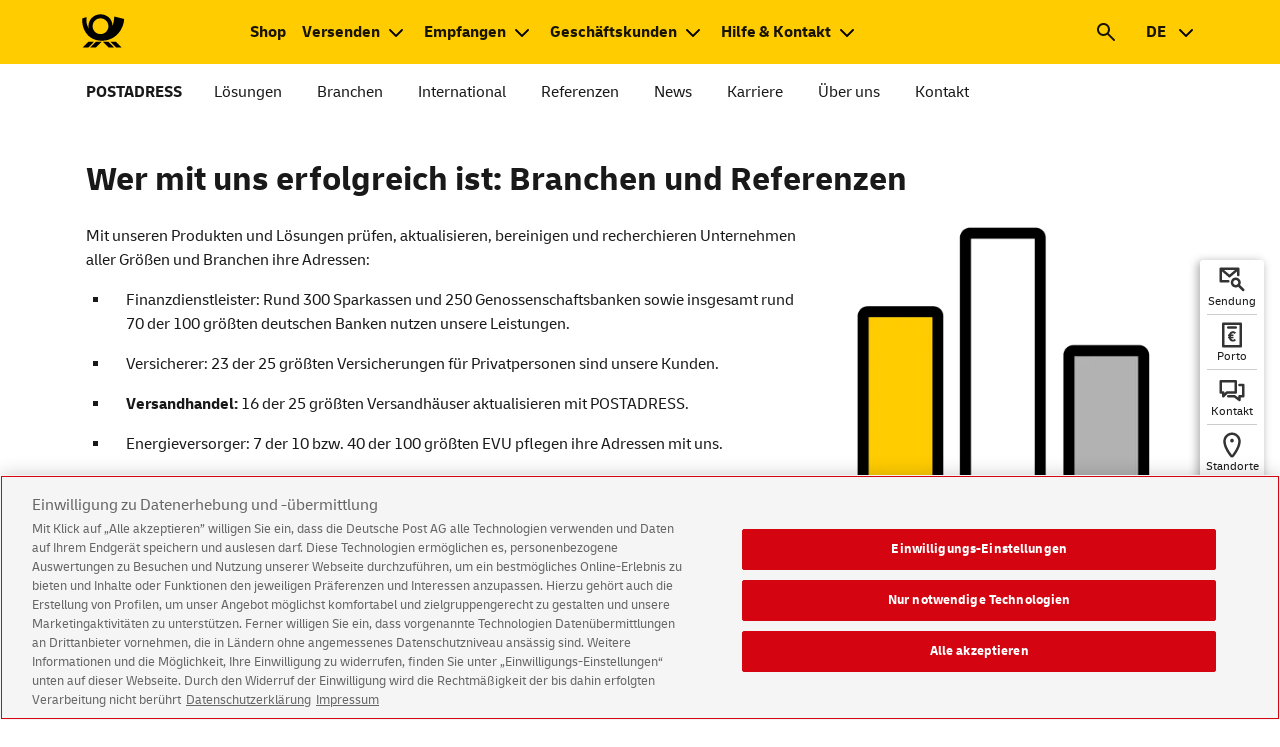

--- FILE ---
content_type: text/html;charset=UTF-8
request_url: https://www.deutschepost.de/de/p/postadress/referenzen.html
body_size: 18173
content:





<!DOCTYPE html>
<html xml:lang="de" lang="de" data-theme="light">
<head>

<meta charset="utf-8"/>
<meta name="viewport" content="width=device-width"/>
	<script>
		(function () {
			if (window.matchMedia && window.matchMedia("(prefers-color-scheme: dark)").matches) {
				document.documentElement.dataset.theme = "dark";
			} else {
				document.documentElement.dataset.theme = "light";
			}
		})();
	</script>
<meta name="description" content="Unsere Referenzen f&amp;uuml;r erfolgreiches Adressmanagement - zufriedene Kunden und Anwender von Adress-L&amp;ouml;sungen der Deutschen Post Adress."/>
<meta name="keywords" content=""/>
<link rel="apple-touch-icon" sizes="180x180" href="/.resources/dpag/webresources/assets/icons/favicons/apple-touch-icon.png">
<link rel="icon" type="image/png" sizes="32x32" href="/.resources/dpag/webresources/assets/icons/favicons/favicon-32x32.png">
<link rel="icon" type="image/png" sizes="192x192" href="/.resources/dpag/webresources/assets/icons/favicons/android-chrome-192x192.png">
<link rel="icon" type="image/png" sizes="16x16" href="/.resources/dpag/webresources/assets/icons/favicons/favicon-16x16.png">
<link rel="mask-icon" href="/.resources/dpag/webresources/assets/icons/favicons/safari-pinned-tab.svg" color="#000000">
<meta name="msapplication-TileColor" content="#da532c">
<meta name="msapplication-TileImage" content="/.resources/dpag/webresources/assets/icons/favicons/mstile-144x144.png">
<meta name="referrer" content="origin" />
	<meta property="og:type" content="article"/>
	<meta name="og:title" content="Referenzen | Deutsche Post Adress ">
		<meta name="og:description" content="Unsere Referenzen f&amp;uuml;r erfolgreiches Adressmanagement - zufriedene Kunden und Anwender von Adress-L&amp;ouml;sungen der Deutschen Post Adress.">
		<meta property="og:image" content="https://www.deutschepost.de/.resources/dpag/webresources/assets/img/logo/og-image-backup.png"/>
		<meta property="og:image:width" content="200"/>
		<meta property="og:image:height" content="200"/>
	<meta property="og:url" content="https://www.deutschepost.de/de/p/postadress/referenzen.html"/>
	<meta property="og:locale" content="de"/>
<link rel="shortcut icon" type="image/x-icon" href="/.resources/dpag/webresources/assets/icons/favicons/favicon.ico"/>
<link rel="canonical" href="https://www.deutschepost.de/de/p/postadress/referenzen.html"/>
<title>Referenzen | Deutsche Post Adress </title>
<script src="/.resources/base/webresources/compiled/js/base.head~2026-01-13-14-51-16-000~cache.js"></script>
<link rel="stylesheet" type="text/css" href="/.resources/base/webresources/compiled/css/dpag~2026-01-13-14-51-16-000~cache.css"/>

<meta name="theme-color" content="#fc0">
            <script type='text/javascript'>
window.dhl = window.dhl || {};
window.dhl.darkMode='true'; 
window.dhl.remSize='true';
</script>

<script type="text/javascript">
    if ((window.location.href.indexOf('deutschepost.de') !== -1) 
     && (window.location.href.indexOf('author') == -1)
     && (window.location.href.indexOf('/impressum.html') === -1)
     && (window.location.href.indexOf('/datenschutz.html') === -1)) {

        var consent1 = document.createElement('script');
        consent1.setAttribute('src', 'https://cdn.cookielaw.org/scripttemplates/otSDKStub.js');
        consent1.setAttribute('data-document-language','true');
        consent1.setAttribute('type', 'text/javascript');
        consent1.setAttribute('charset', 'UTF-8');
        consent1.setAttribute('data-domain-script', '30939388-d8db-4ee1-b0c5-2976ac62fb7a');
        document.head.appendChild(consent1);
    }
</script>
<script type="text/javascript">
    function OptanonWrapper(){}
  
</script>

<script src="https://assets.adobedtm.com/7877162daa45/1e0f68727004/launch-815646454707.min.js" async></script> 
</head>
	<body data-ipnp-tenant="dpag" class=" " >




<div class="flyin">
    <div class="flyin__wrapper">
		<span class="flyin__text"></span>
    </div>
</div>

		<noscript>
			<div class="stripe p-0 bg--grey">
				<div class="container p-0">
					<div class="no-js-hint">
						<div class="no-js-hint__wrapper">

		<svg class="icon icon--exception">
			<use xlink:href="/.resources/dpag/webresources/assets/icons/sprite-dp-min-v2-7.svg#exception"></use>
		</svg>
							<div class="no-js-hint__textwrapper">
								<p class="no-js-hint__text">Um den vollen Funktionsumfang der Seite nutzen zu können muss JavaScript aktiviert werden.</p>
							</div>
						</div>
					</div>
				</div>
			</div>
		</noscript>







<header class="header header-wrap">
	<script>
		//<![CDATA[
		ui.set('ipnp.primarynavigation', 'default', {
			animationDelay: 300
		});
		//]]>
	</script>

	<div>
		<div class="stripe">
			<div class="header__nav-triangle d-none"></div>
			<div class="container">
				<div class="row">
					<div class="col-12 px-md-0 mb-0 ps-0 pe-0">
						<nav class="primary-navigation" aria-label="Hauptnavigation">
	<div class="logo">
		<a href="/de.html" title="Zur Deutsche Post-Startseite" aria-label="Zur Deutsche Post-Startseite">
			<img src="/.resources/dpag/webresources/assets/img/logo/brand-logo.svg" alt="Zur Deutsche Post-Startseite"
                     class="logo__image"/>
                                
		</a>
	</div>
<div class="primary-navigation__wrapper--desktop">
		<div class="header__nav-style header-navigation header-navigation--center icon-nav-two">
			<ul>
        



<li>
	<div role="navigation">











	<a href="https://shop.deutschepost.de/shop/katalog/index.jsp?tid=DP_101002033"
            target="_blank" class="header__nav-link header__nav-link--open "  aria-label="Zum Shop der Deutschen Post. Neuer Tab öffnet sich."       rel="noopener noreferrer">
                <span lang="en">Shop</span>
	</a>


	</div>
</li>
        
        



<li>
	<div role="navigation" aria-expanded="false" aria-haspopup="true" class="header__subnav">
			<a href="#" role="button" aria-expanded="false" aria-haspopup="true"
			   class="header__nav-link header__nav-link--mouse-over">
                Versenden
			</a>

			<div aria-expanded="false" aria-haspopup="true" class="nav-flyout" role="menu">
				<div class="nav-flyout__row">
					<div class="nav-flyout__wrapper">
							<div class="nav-flyout__column" style="width: 19%;">
								<div class="nav-flyout-linklist">
										<ul>
												<li>
													<strong class="nav-flyout-linklist__heading">

		<svg class="icon icon--mail">
			<use xlink:href="/.resources/dpag/webresources/assets/icons/sprite-dp-min-v2-7.svg#mail"></use>
		</svg>
															<span>
														Briefe
													</span>
													</strong>
												</li>

												<li>











	<a href="/de/b/brief_postkarte.html"
            target="_self"         >
                                                        Brief &amp; Postkarte
	</a>

												</li>
												<li>











	<a href="/de/b/brief_postkarte.html#briefe"
            target="_self"         >
                                                        Groß- &amp; Maxibrief
	</a>

												</li>
												<li>











	<a href="/de/e/einschreiben.html"
            target="_self"         >
                                                        Einschreiben
	</a>

												</li>
												<li>











	<a href="https://www.dhl.de/de/privatkunden/pakete-versenden/deutschlandweit-versenden/express-easy.html"
            target="_blank"   aria-label="DHL. Express-Versand National. Neuer Tab öffnet sich."       rel="noopener noreferrer">
                                                        Expressversand
	</a>

												</li>
												<li>











	<a href="/de/s/sendungsverfolgung.html"
            target="_self"         >
                                                        Sendungsverfolgung
	</a>

												</li>

												<li>
                                                    <img src="/.imaging/default/dam/dpag/images/G_g/gogreen-logos-icons-2024/dp-gogreen-icon-22x15.png"><a href="/dpag/de/g/gogreen.html?tid=hd-nav-gg-lp"> Nachhaltiger Briefversand</a>
												</li>
										</ul>
								</div>
							</div>
							<div class="nav-flyout__column" style="width: 21%;">
								<div class="nav-flyout-linklist">
										<ul>
												<li>
													<strong class="nav-flyout-linklist__heading">

		<svg class="icon icon--wrapping">
			<use xlink:href="/.resources/dpag/webresources/assets/icons/sprite-dp-min-v2-7.svg#wrapping"></use>
		</svg>
															<span>
														Waren &amp; Gegenstände
													</span>
													</strong>
												</li>

												<li>











	<a href="/de/w/warensendung.html"
            target="_self"         >
                                                        Warensendung
	</a>

												</li>
												<li>











	<a href="/de/e/einschreiben.html"
            target="_self"         >
                                                        Geld &amp; Wertvolles
	</a>

												</li>
												<li>











	<a href="/de/b/brief_postkarte.html#waren"
            target="_self"         >
                                                        Groß- &amp; Maxibrief
	</a>

												</li>
												<li>











	<a href="https://www.dhl.de/de/privatkunden/pakete-versenden/deutschlandweit-versenden/preise-national.html"
            target="_blank"   aria-label="DHL. Paket und Päckchen. Neuer Tab öffnet sich."      >
                                                        Päckchen &amp; Paket
	</a>

												</li>
												<li>











	<a href="https://www.dhl.de/de/privatkunden/pakete-versenden/deutschlandweit-versenden/express-easy.html"
            target="_blank"   aria-label="DHL. Express-Versand National. Neuer Tab öffnet sich."       rel="noopener noreferrer">
                                                        Expressversand
	</a>

												</li>

										</ul>
								</div>
							</div>
							<div class="nav-flyout__column" style="width: 20%;">
								<div class="nav-flyout-linklist">
										<ul>
												<li>
													<strong class="nav-flyout-linklist__heading">

		<svg class="icon icon--globe">
			<use xlink:href="/.resources/dpag/webresources/assets/icons/sprite-dp-min-v2-7.svg#globe"></use>
		</svg>
															<span>
														International
													</span>
													</strong>
												</li>

												<li>











	<a href="/de/b/briefe-ins-ausland.html"
            target="_self"         >
                                                        Briefe International
	</a>

												</li>
												<li>











	<a href="https://www.dhl.de/de/geschaeftskunden/paket/leistungen-und-services/warenpost-international.html"
            target="_blank"   aria-label="DHL. Warenpost. Neuer Tab öffnet sich."       rel="noopener noreferrer">
                                                        Warenversand International
	</a>

												</li>
												<li>











	<a href="/de/b/briefe-ins-ausland/einschreiben-international.html"
            target="_self"         >
                                                        Einschreiben International
	</a>

												</li>
												<li>











	<a href="https://www.dhl.de/de/privatkunden/pakete-versenden/weltweit-versenden/express-easy.html"
            target="_blank"   aria-label="DHL. Express-Versand National. Neuer Tab öffnet sich."       rel="noopener noreferrer">
                                                        Expressversand International
	</a>

												</li>
												<li>











	<a href="/de/b/briefe-ins-ausland/haeufige-fragen.html#brexit"
            target="_self"         >
                                                        Brexit
	</a>

												</li>

										</ul>
								</div>
							</div>
							<div class="nav-flyout__column" style="width: 18%;">
								<div class="nav-flyout-linklist">
										<ul>
												<li>
													<strong class="nav-flyout-linklist__heading">

		<svg class="icon icon--stampMachine">
			<use xlink:href="/.resources/dpag/webresources/assets/icons/sprite-dp-min-v2-7.svg#stampMachine"></use>
		</svg>
															<span>
														Briefmarken &amp; Porto
													</span>
													</strong>
												</li>

												<li>











	<a href="/de/p/portoberater.html"
            target="_self"         >
                                                        Porto berechnen
	</a>

												</li>
												<li>











	<a href="/de/i/internetmarke-porto-drucken.html"
            target="_self"         >
                                                        Porto selber drucken
	</a>

												</li>
												<li>











	<a href="/de/b/briefmarken/briefmarke-individuell.html"
            target="_self"         >
                                                        Briefmarken gestalten
	</a>

												</li>
												<li>











	<a href="https://shop.deutschepost.de/briefversand/briefmarken?tid=DP_1010022340"
            target="_blank"   aria-label="Shop Deutsche Post. Briefmarken. Neuer Tab öffnet sich."       rel="noopener noreferrer">
                                                        Briefmarken bestellen
	</a>

												</li>
												<li>











	<a href="/de/o/online-frankieren.html"
            target="_self"         >
                                                        Post <span lang="en">online</span> frankieren
	</a>

												</li>

										</ul>
								</div>
							</div>
					</div>
				</div>


					<div class="nav-flyout__row nav-flyout__row--grey">
						<div class="nav-flyout__wrapper">
								<div class="nav-flyout__column" style="width: 19%;">
										<div class="nav-flyout-linklist">
											<ul>
												<li>











	<a href="/de/b/briefe-in-deutschland.html"
            target="_self"         >
                                                        Ratgeber Briefe in Deutschland
	</a>

												</li>
											</ul>
										</div>
								</div>
								<div class="nav-flyout__column" style="width: 21%;">
										<div class="nav-flyout-linklist">
											<ul>
												<li>











	<a href="https://www.dhl.de/de/geschaeftskunden/paket/leistungen-und-services/dhl-kleinpaket.html"
            target="_self"   aria-label="DHL Kleinpaket für Geschäftskunden. Neuer Tab öffnet sich."      >
                                                        Tipp: Ab 200 Sendungen pro Jahr Warenpost
	</a>

												</li>
											</ul>
										</div>
								</div>
								<div class="nav-flyout__column" style="width: 20%;">
										<div class="nav-flyout-linklist">
											<ul>
												<li>











	<a href="/de/b/briefe-ins-ausland/laenderinformationen.html"
            target="_self"         >
                                                        Ratgeber Briefe ins Ausland
	</a>

												</li>
											</ul>
										</div>
								</div>
								<div class="nav-flyout__column" style="width: 18%;">
										<div class="nav-flyout-linklist">
											<ul>
												<li>











	<a href="/de/b/briefmarken.html"
            target="_self"         >
                                                        Ratgeber Briefmarken
	</a>

												</li>
											</ul>
										</div>
								</div>
						</div>
					</div>
			</div>
	</div>
</li>
        
        



<li>
	<div role="navigation" aria-expanded="false" aria-haspopup="true" class="header__subnav">
			<a href="#" role="button" aria-expanded="false" aria-haspopup="true"
			   class="header__nav-link header__nav-link--mouse-over">
                Empfangen
			</a>

			<div aria-expanded="false" aria-haspopup="true" class="nav-flyout" role="menu">
				<div class="nav-flyout__row">
					<div class="nav-flyout__wrapper">
							<div class="nav-flyout__column" style="width: 20%;">
								<div class="nav-flyout-linklist">
										<ul>
												<li>
													<strong class="nav-flyout-linklist__heading">

		<svg class="icon icon--truckRoadFreight">
			<use xlink:href="/.resources/dpag/webresources/assets/icons/sprite-dp-min-v2-7.svg#truckRoadFreight"></use>
		</svg>
															<span>
														Umzug
													</span>
													</strong>
												</li>

												<li>











	<a href="/de/n/nachsendeservice.html"
            target="_self"         >
                                                        Nachsendeservice
	</a>

												</li>

										</ul>
								</div>
							</div>
							<div class="nav-flyout__column" style="width: 20%;">
								<div class="nav-flyout-linklist">
										<ul>
												<li>
													<strong class="nav-flyout-linklist__heading">

		<svg class="icon icon--holidays">
			<use xlink:href="/.resources/dpag/webresources/assets/icons/sprite-dp-min-v2-7.svg#holidays"></use>
		</svg>
															<span>
														Urlaub &amp; Abwesenheit
													</span>
													</strong>
												</li>

												<li>











	<a href="/de/l/lagerservice.html"
            target="_self"         >
                                                        Lagerservice
	</a>

												</li>
												<li>











	<a href="/de/p/postscan.html"
            target="_self"         >
                                                        Postscan
	</a>

												</li>

										</ul>
								</div>
							</div>
							<div class="nav-flyout__column" style="width: 20%;">
								<div class="nav-flyout-linklist">
										<ul>
												<li>
													<strong class="nav-flyout-linklist__heading">

		<svg class="icon icon--laptop">
			<use xlink:href="/.resources/dpag/webresources/assets/icons/sprite-dp-min-v2-7.svg#laptop"></use>
		</svg>
															<span>
														<span lang="en">Online</span>
													</span>
													</strong>
												</li>

												<li>











	<a href="/de/p/postscan.html"
            target="_self"         >
                                                        Postscan
	</a>

												</li>
												<li>











	<a href="/de/b/briefankuendigung.html"
            target="_self"         >
                                                        Briefankündigung
	</a>

												</li>
												<li>











	<a href="/de/p/postfach/briefankuendigung-postfach.html"
            target="_self"         >
                                                        Briefankündigung Postfach
	</a>

												</li>

										</ul>
								</div>
							</div>
							<div class="nav-flyout__column" style="width: 20%;">
								<div class="nav-flyout-linklist">
										<ul>
												<li>
													<strong class="nav-flyout-linklist__heading">

		<svg class="icon icon--infoModal">
			<use xlink:href="/.resources/dpag/webresources/assets/icons/sprite-dp-min-v2-7.svg#infoModal"></use>
		</svg>
															<span>
														Hilfe &amp; Tipps
													</span>
													</strong>
												</li>

												<li>











	<a href="/de/n/nachnahme_national.html"
            target="_self"         >
                                                        Nachnahme
	</a>

												</li>
												<li>











	<a href="/de/p/postvollmacht.html"
            target="_self"         >
                                                        Postvollmacht
	</a>

												</li>
												<li>











	<a href="/de/hilfe-kundenservice/themenseiten/empfangen/post-international/zollinformation.html"
            target="_self"         >
                                                        Zoll- und Einfuhrinformationen
	</a>

												</li>

										</ul>
								</div>
							</div>
							<div class="nav-flyout__column" style="width: 20%;">
								<div class="nav-flyout-linklist">
										<ul>
												<li>
													<strong class="nav-flyout-linklist__heading">

		<svg class="icon icon--receiveDocuments">
			<use xlink:href="/.resources/dpag/webresources/assets/icons/sprite-dp-min-v2-7.svg#receiveDocuments"></use>
		</svg>
															<span>
														Sendungen empfangen
													</span>
													</strong>
												</li>

												<li>











	<a href="/de/p/postfach.html"
            target="_self"         >
                                                        Postfach
	</a>

												</li>
												<li>











	<a href="/de/s/sendungsverfolgung.html"
            target="_self"   aria-label="zur Sendungsverfolgung"      >
                                                        Sendungen verfolgen
	</a>

												</li>
												<li>











	<a href="/de/s/standorte.html?standorttyp=packstationen_paketboxen&amp;pmtype=4&amp;lang=de"
            target="_self"         >
                                                        Packstationen &amp; Paketboxen finden
	</a>

												</li>
												<li>











	<a href="https://www.dhl.de/de/privatkunden/pakete-empfangen/an-einem-abholort-empfangen/packstation/packstation-registrierung.html"
            target="_blank"   aria-label="DHL. Packstation Registrierung. Neuer Tab öffnet sich."       rel="noopener noreferrer">
                                                        Für Packstationen registrieren
	</a>

												</li>
												<li>











	<a href="https://www.dhl.de/de/privatkunden/pakete-empfangen/express-sendung-empfangen/express-sendung-umleiten.html"
            target="_blank"   aria-label="DHL. Express Sendung umleiten. Neuer Tab öffnet sich."       rel="noopener noreferrer">
                                                        Express-Sendungen
	</a>

												</li>
												<li>











	<a href="/de/e/einschreiben/geschaeftskunden.html#eingangserfassung"
            target="_self"         >
                                                        Empfang Einschreiben
	</a>

												</li>

										</ul>
								</div>
							</div>
					</div>
				</div>


					<div class="nav-flyout__row nav-flyout__row--grey">
						<div class="nav-flyout__wrapper">
								<div class="nav-flyout__column" style="width: 20%;">
										<div class="nav-flyout-linklist">
											<ul>
												<li>











	<a href=""
            target="_self"          rel="noopener noreferrer">
                                                        Ratgeber Post bei Umzug
	</a>

												</li>
											</ul>
										</div>
								</div>
								<div class="nav-flyout__column" style="width: 20%;">
										<div class="nav-flyout-linklist">
											<ul>
												<li>











	<a href="/de/p/post-urlaub.html"
            target="_self"         >
                                                        Ratgeber Post im Urlaub
	</a>

												</li>
											</ul>
										</div>
								</div>
								<div class="nav-flyout__column" style="width: 20%;">
										<div class="nav-flyout-linklist">
											<ul>
												<li>











	<a href="/de/b/briefempfang.html"
            target="_self"         >
                                                        Alle Empfängerservices Brief auf einen Blick
	</a>

												</li>
											</ul>
										</div>
								</div>
								<div class="nav-flyout__column" style="width: 20%;">
										<div class="nav-flyout-linklist">
											<ul>
												<li>











	<a href="/de/h/hausbriefkasten.html"
            target="_self"         >
                                                        Ratgeber Hausbriefkasten
	</a>

												</li>
											</ul>
										</div>
								</div>
								<div class="nav-flyout__column" style="width: 20%;">
								</div>
						</div>
					</div>
			</div>
	</div>
</li>
        
        



<li>
	<div role="navigation" aria-expanded="false" aria-haspopup="true" class="header__subnav">
			<a href="#" role="button" aria-expanded="false" aria-haspopup="true"
			   class="header__nav-link header__nav-link--mouse-over">
                Geschäftskunden
			</a>

			<div aria-expanded="false" aria-haspopup="true" class="nav-flyout" role="menu">
				<div class="nav-flyout__row">
					<div class="nav-flyout__wrapper">
							<div class="nav-flyout__column" style="width: 19%;">
								<div class="nav-flyout-linklist">
										<ul>
												<li>
													<strong class="nav-flyout-linklist__heading">

		<svg class="icon icon--basics">
			<use xlink:href="/.resources/dpag/webresources/assets/icons/sprite-dp-min-v2-7.svg#basics"></use>
		</svg>
															<span>
														Basisthemen
													</span>
													</strong>
												</li>

												<li>











	<a href="/de/e/einliefern.html"
            target="_self"         >
                                                        Einlieferung
	</a>

												</li>
												<li>











	<a href="/de/f/frankierung.html"
            target="_self"         >
                                                        Frankierung
	</a>

												</li>
												<li>











	<a href="/de/b/briefe-empfangen.html"
            target="_self"         >
                                                        Posteingang
	</a>

												</li>
												<li>











	<a href="/de/p/presse-distribution.html"
            target="_self"         >
                                                        Presse Distribution
	</a>

												</li>
												<li>











	<a href="/de/p/prozesse-optimieren.html"
            target="_self"         >
                                                        Prozessoptimierung
	</a>

												</li>
												<li>











	<a href="/de/p/postident/geschaeftskunden/postident-portal.html"
            target="_self"         >
                                                        Identitätsprüfung
	</a>

												</li>
												<li>











	<a href="https://www.dhl.de/de/geschaeftskunden/paket/kunde-werden/angebot-dhl-geschaeftskunden-online.html?cid=c_dhl_OKA_202010000_287_A016"
            target="_blank"   aria-label="DHL. Online Kundenakquise. Neuer Tab öffnet sich."       rel="noopener noreferrer">
                                                        Paketversand
	</a>

												</li>
												<li>











	<a href="https://www.dhl.de/de/geschaeftskunden/geschaeftskunde-werden.html"
            target="_blank"   aria-label="DHL Express. Geschäftskunden. Neuer Tab öffnet sich."      >
                                                        Expressversand
	</a>

												</li>

										</ul>
								</div>
							</div>
							<div class="nav-flyout__column" style="width: 19%;">
								<div class="nav-flyout-linklist">
										<ul>
												<li>
													<strong class="nav-flyout-linklist__heading">

		<svg class="icon icon--group">
			<use xlink:href="/.resources/dpag/webresources/assets/icons/sprite-dp-min-v2-7.svg#group"></use>
		</svg>
															<span>
														Werben mit Print-Mailing
													</span>
													</strong>
												</li>

												<li>











	<a href="/de/p/print-mailing/einsteiger.html"
            target="_self"         >
                                                        Für Einsteiger
	</a>

												</li>
												<li>











	<a href="/de/p/print-mailing/online.html"
            target="_self"         >
                                                        Online-Services
	</a>

												</li>
												<li>











	<a href="/de/p/print-mailing/fullservice.html"
            target="_self"         >
                                                        Full-Service
	</a>

												</li>
												<li>











	<a href="/de/p/print-mailing/downloads.html"
            target="_self"         >
                                                        Downloads
	</a>

												</li>
												<li>











	<a href="/de/p/print-mailing/partner.html"
            target="_self"         >
                                                        API für Partner
	</a>

												</li>
												<li>











	<a href="/de/p/print-mailing/kontakt_dialogmarketing.html"
            target="_self"         >
                                                        Kontakt
	</a>

												</li>

										</ul>
								</div>
							</div>
							<div class="nav-flyout__column" style="width: 20%;">
								<div class="nav-flyout-linklist">
										<ul>
												<li>
													<strong class="nav-flyout-linklist__heading">

		<svg class="icon icon--parcelAddressing">
			<use xlink:href="/.resources/dpag/webresources/assets/icons/sprite-dp-min-v2-7.svg#parcelAddressing"></use>
		</svg>
															<span>
														Adressleistungen
													</span>
													</strong>
												</li>

												<li>











	<a href="/de/a/adressleistungen/beschaffung.html"
            target="_self"         >
                                                        Adressbeschaffung
	</a>

												</li>
												<li>











	<a href="/de/a/adressleistungen/optimierung.html"
            target="_self"         >
                                                        Adressoptimierung
	</a>

												</li>

										</ul>
								</div>
							</div>
							<div class="nav-flyout__column" style="width: 20%;">
								<div class="nav-flyout-linklist">
										<ul>
												<li>
													<strong class="nav-flyout-linklist__heading">

		<svg class="icon icon--digitalMailing">
			<use xlink:href="/.resources/dpag/webresources/assets/icons/sprite-dp-min-v2-7.svg#digitalMailing"></use>
		</svg>
															<span>
														Digitalisierung Briefversand
													</span>
													</strong>
												</li>

												<li>











	<a href="/de/e/epost/geschaeftskunden/epost-mailer.html"
            target="_self"         >
                                                        Kosten einsparen
	</a>

												</li>
												<li>











	<a href="/de/e/epost/geschaeftskunden/epost-business-box.html"
            target="_self"         >
                                                        Versand vereinfachen
	</a>

												</li>
												<li>











	<a href="/de/e/epost/geschaeftskunden/docuguide.html"
            target="_self"         >
                                                        Abläufe automatisieren
	</a>

												</li>
												<li>











	<a href="/de/e/epost/geschaeftskunden/printplus.html"
            target="_self"         >
                                                        Großmengen versenden
	</a>

												</li>
												<li>











	<a href="/de/e/epost/geschaeftskunden/partner/business-api/softwareloesungen.html"
            target="_self"         >
                                                        API für Softwarelösungen
	</a>

												</li>
												<li>











	<a href="/de/e/epost/geschaeftskunden/partner/business-api.html"
            target="_self"         >
                                                        Versand mit Branchensoftware
	</a>

												</li>

										</ul>
								</div>
							</div>
							<div class="nav-flyout__column" style="width: 22%;">
								<div class="nav-flyout-linklist">
										<ul>
												<li>
													<strong class="nav-flyout-linklist__heading">

		<svg class="icon icon--speechBubble">
			<use xlink:href="/.resources/dpag/webresources/assets/icons/sprite-dp-min-v2-7.svg#speechBubble"></use>
		</svg>
															<span>
														<span lang="en">Service</span> für Geschäftskunden
													</span>
													</strong>
												</li>

												<li>











	<a href="/de/hilfe-kundenservice/geschaeftskundenservice.html"
            target="_self"         >
                                                        Übersicht Hilfethemen
	</a>

												</li>
												<li>











	<a href="/de/hilfe-kundenservice/geschaeftskundenservice/kontakt-online-tools.html"
            target="_self"         >
                                                        Kontakt &amp; Online-Tools
	</a>

												</li>
												<li>











	<a href="/de/hilfe-kundenservice/geschaeftskundenservice/abholservice-hin-und-weg.html"
            target="_self"         >
                                                        Hilfe zu HIN+WEG
	</a>

												</li>
												<li>











	<a href="/de/hilfe-kundenservice/geschaeftskundenservice/postcard.html"
            target="_self"         >
                                                        Aufträge zu POSTCARD
	</a>

												</li>
												<li>











	<a href="/de/hilfe-kundenservice/geschaeftskundenservice/postzustellungsauftraege.html"
            target="_self"         >
                                                        Aufträge zu PZA/PZU
	</a>

												</li>
												<li>











	<a href="/de/e/elektronisches_auftragsmanagement.html"
            target="_self"         >
                                                        Elektronisches Auftragsmanagement POST
	</a>

												</li>

												<li>
                                                    <img src="/.imaging/default/dam/dpag/images/G_g/gogreen-logos-icons-2024/dp-gogreen-icon-22x15.png"> <a href="/de/g/gogreen.html">Nachhaltiger Briefversand</a>
												</li>
										</ul>
								</div>
							</div>
					</div>
				</div>


					<div class="nav-flyout__row nav-flyout__row--grey">
						<div class="nav-flyout__wrapper">
								<div class="nav-flyout__column" style="width: 19%;">
										<div class="nav-flyout-linklist">
											<ul>
												<li>











	<a href="/de/geschaeftskunden.html"
            target="_self"         >
                                                        Übersicht Basisthemen
	</a>

												</li>
											</ul>
										</div>
								</div>
								<div class="nav-flyout__column" style="width: 19%;">
										<div class="nav-flyout-linklist">
											<ul>
												<li>











	<a href="/de/p/print-mailing.html"
            target="_self"         >
                                                        Übersicht Werben mit Print-Mailing
	</a>

												</li>
											</ul>
										</div>
								</div>
								<div class="nav-flyout__column" style="width: 20%;">
										<div class="nav-flyout-linklist">
											<ul>
												<li>











	<a href="/de/a/adressleistungen.html"
            target="_self"         >
                                                        Übersicht Adressleistungen
	</a>

												</li>
											</ul>
										</div>
								</div>
								<div class="nav-flyout__column" style="width: 20%;">
										<div class="nav-flyout-linklist">
											<ul>
												<li>











	<a href="/de/e/epost/geschaeftskunden/produkte.html"
            target="_self"         >
                                                        Übersicht Hybridbrief-Lösungen
	</a>

												</li>
											</ul>
										</div>
								</div>
								<div class="nav-flyout__column" style="width: 22%;">
										<div class="nav-flyout-linklist">
											<ul>
												<li>











	<a href="/de/s/sendungsverfolgung/sendungsverfolgung-geschaeftskunden.html"
            target="_self"         >
                                                        Übersicht Sendungsverfolgung
	</a>

												</li>
											</ul>
										</div>
								</div>
						</div>
					</div>
			</div>
	</div>
</li>
        
        



<li>
	<div role="navigation" aria-expanded="false" aria-haspopup="true" class="header__subnav">
			<a href="#" role="button" aria-expanded="false" aria-haspopup="true"
			   class="header__nav-link header__nav-link--mouse-over">
                Hilfe &amp; Kontakt
			</a>

			<div aria-expanded="false" aria-haspopup="true" class="nav-flyout" role="menu">
				<div class="nav-flyout__row">
					<div class="nav-flyout__wrapper">
							<div class="nav-flyout__column" style="width: 17%;">
								<div class="nav-flyout-linklist">
										<ul>
												<li>
													<strong class="nav-flyout-linklist__heading">

		<svg class="icon icon--group">
			<use xlink:href="/.resources/dpag/webresources/assets/icons/sprite-dp-min-v2-7.svg#group"></use>
		</svg>
															<span>
														Karriere
													</span>
													</strong>
												</li>


												<li>
                                                    <article class="teaser imgtop"> 
 <div class="first"> 
  <figure> <a href="https://careers.dhl.com/postparcel/de/de/werde-eine-von-uns?cid=Affiliate_b17d50033a76f33" target="_blank" class="external" rel="noopener noreferrer"><img alt="Deutsche Post: Einer von uns." title="Deutsche Post: Einer von uns." src="/.imaging/default/dam/dpag/images/K_k/karriere/dp-text-bild-global-header-einer-von-uns-w-072019.jpg" class="resize"></a> 
  </figure> 
 </div> 
 <div class="last"> 
  <h5>Werde-einer-von-uns.de</h5> <a class="textlink chk" href="https://careers.dhl.com/postparcel/de/de/werde-eine-von-uns?cid=Affiliate_b17d50033a76f33" target="_blank" rel="noopener noreferrer">Jetzt bewerben</a> 
 </div> 
</article>
												</li>
										</ul>
								</div>
							</div>
							<div class="nav-flyout__column" style="width: 16%;">
								<div class="nav-flyout-linklist">
										<ul>
												<li>
													<strong class="nav-flyout-linklist__heading">

		<svg class="icon icon--postageCalculator">
			<use xlink:href="/.resources/dpag/webresources/assets/icons/sprite-dp-min-v2-7.svg#postageCalculator"></use>
		</svg>
															<span>
														Produkte &amp; Preise
													</span>
													</strong>
												</li>

												<li>











	<a href="/de/produkte.html"
            target="_self"         >
                                                        Produkte A-Z
	</a>

												</li>
												<li>











	<a href="/de/p/portoberater.html"
            target="_self"         >
                                                        Porto berechnen
	</a>

												</li>

										</ul>
								</div>
							</div>
							<div class="nav-flyout__column" style="width: 17%;">
								<div class="nav-flyout-linklist">
										<ul>
												<li>
													<strong class="nav-flyout-linklist__heading">

		<svg class="icon icon--pod">
			<use xlink:href="/.resources/dpag/webresources/assets/icons/sprite-dp-min-v2-7.svg#pod"></use>
		</svg>
															<span>
														Briefe schreiben &amp; gestalten
													</span>
													</strong>
												</li>

												<li>











	<a href="/de/b/briefumschlag-richtig-beschriften.html"
            target="_self"         >
                                                        Briefe richtig adressieren
	</a>

												</li>
												<li>











	<a href="https://shop.deutschepost.de/individuell"
            target="_blank"   aria-label="Shop Deutsche Post. Briefmarken individuell gestalten. Neuer Tab öffnet sich."       rel="noopener noreferrer">
                                                        Post individuell gestalten
	</a>

												</li>
												<li>











	<a href="/de/s/sonder-und-werbestempel.html"
            target="_self"         >
                                                        Sonder- und Werbestempel
	</a>

												</li>

										</ul>
								</div>
							</div>
							<div class="nav-flyout__column" style="width: 19%;">
								<div class="nav-flyout-linklist">
										<ul>
												<li>
													<strong class="nav-flyout-linklist__heading">

		<svg class="icon icon--mobilePhone">
			<use xlink:href="/.resources/dpag/webresources/assets/icons/sprite-dp-min-v2-7.svg#mobilePhone"></use>
		</svg>
															<span>
														<span lang="en">Tools</span> &amp; mobile Apps
													</span>
													</strong>
												</li>

												<li>











	<a href="/de/m/mobile-services.html#postmobil"
            target="_self"         >
                                                        Post &amp; DHL <span lang="en">App</span>
	</a>

												</li>
												<li>











	<a href="/de/s/standorte.html"
            target="_self"         >
                                                        Filialen und Standorte
	</a>

												</li>
												<li>











	<a href="https://www.postdirekt.de/plzserver/PlzSearchServlet"
            target="_blank"   aria-label="Postdirekt. Postleitzahlensuche. Neuer Tab öffnet sich."       rel="noopener noreferrer">
                                                        Postleitzahlen finden
	</a>

												</li>
												<li>











	<a href="/de/s/sendungsverfolgung.html"
            target="_self"         >
                                                        Sendung verfolgen
	</a>

												</li>

										</ul>
								</div>
							</div>
							<div class="nav-flyout__column" style="width: 23%;">
								<div class="nav-flyout-linklist">
										<ul>
												<li>
													<strong class="nav-flyout-linklist__heading">

		<svg class="icon icon--speechBubble">
			<use xlink:href="/.resources/dpag/webresources/assets/icons/sprite-dp-min-v2-7.svg#speechBubble"></use>
		</svg>
															<span>
														Hilfe &amp; Kontakt
													</span>
													</strong>
												</li>

												<li>











	<a href="/de/hilfe-kundenservice.html"
            target="_self"         >
                                                        Übersicht Hilfethemen
	</a>

												</li>
												<li>











	<a href="/de/hilfe-kundenservice/themenseiten/sendungsverfolgung.html"
            target="_self"         >
                                                        Hilfe zur Sendungsverfolgung
	</a>

												</li>
												<li>











	<a href="/de/hilfe-kundenservice/themenseiten/versenden/frankierung/preise-bezahlung.html"
            target="_self"         >
                                                        Preise &amp; Produkte
	</a>

												</li>
												<li>











	<a href="/de/hilfe-kundenservice/geschaeftskundenservice.html"
            target="_self"         >
                                                        Geschäftskundenservice
	</a>

												</li>

										</ul>
								</div>
							</div>
					</div>
				</div>


					<div class="nav-flyout__row nav-flyout__row--grey">
						<div class="nav-flyout__wrapper">
								<div class="nav-flyout__column" style="width: 17%;">
										<div class="nav-flyout-linklist">
											<ul>
												<li>











	<a href="https://www.deutschepost.de/gesamtpreisliste"
            target="_self"          rel="noopener noreferrer">
                                                        Preisliste aktuell
	</a>

												</li>
											</ul>
										</div>
								</div>
								<div class="nav-flyout__column" style="width: 16%;">
										<div class="nav-flyout-linklist">
											<ul>
												<li>











	<a href="/de/b/briefe-schreiben.html"
            target="_self"         >
                                                        Tipps &amp; Ideen
	</a>

												</li>
											</ul>
										</div>
								</div>
								<div class="nav-flyout__column" style="width: 17%;">
										<div class="nav-flyout-linklist">
											<ul>
												<li>











	<a href="/de/m/mobile-services.html"
            target="_self"         >
                                                        Alle mobilen Apps
	</a>

												</li>
											</ul>
										</div>
								</div>
								<div class="nav-flyout__column" style="width: 19%;">
								</div>
								<div class="nav-flyout__column" style="width: 23%;">
								</div>
						</div>
					</div>
			</div>
	</div>
</li>
        
			</ul>
		</div>

	<div class="header__nav-style icon-nav d-none d-md-block">
		<ul>
				<li>
					<div class="header__subnav" role="search">
						<a class="header__nav-link header__nav-link--mouse-click header__nav-link--open-search" href="#"
						   aria-expanded="false" aria-controls="nav-flyout_search-flyout" aria-label="Suche starten" role="button">

		<svg class="icon icon--search">
				<title>Suche starten</title>
			<use xlink:href="/.resources/dpag/webresources/assets/icons/sprite-dp-min-v2-7.svg#search"></use>
		</svg>
							<span></span>
						</a>
						<div id="nav-flyout_search-flyout" class="nav-flyout search-flyout">
							<div class="nav-flyout__row">
								<div class="nav-flyout__wrapper">
	<div class="searchslot">
		<script>
			ui.set('ipnp.search-autocomplete', 'ba7c65f1-3466-4e39-8ab5-7b6a13fb5f9a', {
				host: ''
			});
		</script>
        <div class="searchslot__wrapper">
		<form action="/de/toolbar/suchergebnisse.html" role="search">
			<div class="input-group input-group--append-clear">
				<div class="input-group__prepend">
					<div class="input-group__icon">

		<svg class="icon icon--search">
			<use xlink:href="/.resources/dpag/webresources/assets/icons/sprite-dp-min-v2-7.svg#search"></use>
		</svg>
					</div>
				</div>
				<input class="input-group__input autocomplete" name="q" placeholder="Suchbegriff"
					   type="text" value="" />
				<button type="reset" class="input-group__clear" tabindex="0" aria-label="Löschen">

		<svg class="icon icon--cancel">
				<title>Löschen</title>
			<use xlink:href="/.resources/dpag/webresources/assets/icons/sprite-dp-min-v2-7.svg#cancel"></use>
		</svg>
				</button>









	<button  class="btn btn--primary btn--medium btn--icon btn--only-icon " type="submit" aria-label="Suche starten" >


		<svg class="icon icon--search">
				<title>Suche starten</title>
			<use xlink:href="/.resources/dpag/webresources/assets/icons/sprite-dp-min-v2-7.svg#search"></use>
		</svg>
	</button>
			</div>
		</form>
        </div>
	</div>
								</div>
							</div>
<div class="nav-flyout__row nav-flyout__row-quickaccess">
	<div class="nav-flyout__wrapper nav-flyout__wrapper-quickaccess">











	<a href="/de/s/sendungsverfolgung.html"
            target="_self"  title="Brief-Sendungen verfolgen" aria-label="zur Sendungsverfolgung"      >
				<div class="nav-flyout__column nav-flyout__column--quickaccess">
						<div class="search-icon-container">

		<svg class="icon icon--searchLetter">
			<use xlink:href="/.resources/dpag/webresources/assets/icons/sprite-dp-min-v2-7.svg#searchLetter"></use>
		</svg>
						</div>
					<div class="search-text">
						<p class="search-text__helper">Sendungsstatus</p>
					</div>
				</div>
	</a>












	<a href="/de/s/standorte.html"
            target="_blank"  title="Filialen finden" aria-label="zum Standortfinder"      >
				<div class="nav-flyout__column nav-flyout__column--quickaccess">
						<div class="search-icon-container">

		<svg class="icon icon--locationPin">
			<use xlink:href="/.resources/dpag/webresources/assets/icons/sprite-dp-min-v2-7.svg#locationPin"></use>
		</svg>
						</div>
					<div class="search-text">
						<p class="search-text__helper">Standorte</p>
					</div>
				</div>
	</a>












	<a href="https://www.postdirekt.de/plzserver/"
            target="_blank"  title="Postleitzahlen finden" aria-label="zur Postleitzahlensuche"       rel="noopener noreferrer">
				<div class="nav-flyout__column nav-flyout__column--quickaccess">
						<div class="search-icon-container">

		<svg class="icon icon--zipSearch">
			<use xlink:href="/.resources/dpag/webresources/assets/icons/sprite-dp-min-v2-7.svg#zipSearch"></use>
		</svg>
						</div>
					<div class="search-text">
						<p class="search-text__helper">PLZ-Suche</p>
					</div>
				</div>
	</a>












	<a href="/de/p/portoberater.html"
            target="_self"  title="Porto berechnen" aria-label="zum Portoberater"      >
				<div class="nav-flyout__column nav-flyout__column--quickaccess">
						<div class="search-icon-container">

		<svg class="icon icon--postageCalculator">
			<use xlink:href="/.resources/dpag/webresources/assets/icons/sprite-dp-min-v2-7.svg#postageCalculator"></use>
		</svg>
						</div>
					<div class="search-text">
						<p class="search-text__helper">Porto</p>
					</div>
				</div>
	</a>

	</div>
</div>
						</div>
					</div>
				</li>
				<li>
					<div class="header__subnav" role="combobox">
							<a href="#" class="header__nav-link header__nav-link--mouse-over lang--open"
							   aria-expanded="false" aria-controls="nav-flyout_lang">
                                DE
							</a>
								<div id="nav-flyout_lang" class="nav-flyout lang">
									<div class="nav-flyout__row">
										<div class="nav-flyout__wrapper">
													<div class="lang__item" tabindex="0" role="option">
														<a tabindex="-1" href="/en/p/postadress.html">
                                                            EN
														</a>
													</div>
										</div>
									</div>
								</div>
					</div>
				</li>
		</ul>
	</div>
</div>

<div class="primary-navigation__wrapper--mobile">
	<ul>
			<li class="header__subnav">
				<button class="btn--only-icon header__nav-link header__nav-link--mouse-click header__nav-link--open-search"
						aria-expanded="false" aria-controls="nav-flyout_search-flyout-mobile" aria-label="Suche starten">

		<svg class="icon icon--search">
			<use xlink:href="/.resources/dpag/webresources/assets/icons/sprite-dp-min-v2-7.svg#search"></use>
		</svg>
				</button>
				<div id="nav-flyout_search-flyout-mobile" class="nav-flyout search-flyout">
					<div class="nav-flyout__row">
						<div class="nav-flyout__wrapper">
	<div class="searchslot">
		<script>
			ui.set('ipnp.search-autocomplete', 'ba7c65f1-3466-4e39-8ab5-7b6a13fb5f9a', {
				host: ''
			});
		</script>
        
		<form action="/de/toolbar/suchergebnisse.html" role="search">
			<div class="input-group input-group--append-clear">
				<div class="input-group__prepend">
					<div class="input-group__icon">

		<svg class="icon icon--search">
			<use xlink:href="/.resources/dpag/webresources/assets/icons/sprite-dp-min-v2-7.svg#search"></use>
		</svg>
					</div>
				</div>
				<input class="input-group__input autocomplete" name="q" placeholder="Suchbegriff"
					   type="text"  />
				<button type="reset" class="input-group__clear" tabindex="0" aria-label="Löschen">

		<svg class="icon icon--cancel">
				<title>Löschen</title>
			<use xlink:href="/.resources/dpag/webresources/assets/icons/sprite-dp-min-v2-7.svg#cancel"></use>
		</svg>
				</button>









	<button  class="btn btn--primary btn--medium btn--icon btn--only-icon " type="submit" aria-label="Suche starten" >


		<svg class="icon icon--search">
				<title>Suche starten</title>
			<use xlink:href="/.resources/dpag/webresources/assets/icons/sprite-dp-min-v2-7.svg#search"></use>
		</svg>
	</button>
			</div>
		</form>
        
	</div>
						</div>
					</div>
				</div>
			</li>
		<li class="has-dropdown">
			<button class="btn--only-icon header__menu-btn header__navigation-link" aria-label="Menü">

		<svg class="icon icon--menu icon--menuBurger">
				<title>Menü öffnen</title>
			<use xlink:href="/.resources/dpag/webresources/assets/icons/sprite-dp-min-v2-7.svg#menuBurger"></use>
		</svg>

		<svg class="icon icon--close icon--cancel">
				<title>Menü öffnen</title>
			<use xlink:href="/.resources/dpag/webresources/assets/icons/sprite-dp-min-v2-7.svg#cancel"></use>
		</svg>
			</button>
		</li>
	</ul>
</div>
<div class="m-nav">

	<li class="quickaccess" role="complementary">			<ul>
					<li>











	<a href="/de/s/sendungsverfolgung.html"
            target="_blank"  title="Sendung verfolgen"       >

		<svg class="icon icon--searchLetter">
				<title>Sendung verfolgen</title>
			<use xlink:href="/.resources/dpag/webresources/assets/icons/sprite-dp-min-v2-7.svg#searchLetter"></use>
		</svg>
							<span>Sendung </span>
	</a>

					</li>
					<li>











	<a href="/de/p/portoberater.html"
            target="_self"  title="Porto berechnen"       >

		<svg class="icon icon--postageCalculator">
				<title>Porto berechnen</title>
			<use xlink:href="/.resources/dpag/webresources/assets/icons/sprite-dp-min-v2-7.svg#postageCalculator"></use>
		</svg>
							<span>Porto</span>
	</a>

					</li>
					<li>











	<a href="/de/hilfe-kundenservice.html"
            target="_self"  title="Kontakt"       >

		<svg class="icon icon--speechBubble">
				<title>Kontakt</title>
			<use xlink:href="/.resources/dpag/webresources/assets/icons/sprite-dp-min-v2-7.svg#speechBubble"></use>
		</svg>
							<span>Kontakt</span>
	</a>

					</li>
					<li>











	<a href="/de/s/standorte.html"
            target="_self"  title="Standorte finden"       >

		<svg class="icon icon--locationPin">
				<title>Standorte finden</title>
			<use xlink:href="/.resources/dpag/webresources/assets/icons/sprite-dp-min-v2-7.svg#locationPin"></use>
		</svg>
							<span>Standorte</span>
	</a>

					</li>
					<li>











	<a href="https://careers.dhl.com/postparcel/de/de/werde-eine-von-uns?cid=Affiliate_cd90b3b5bc27ac9"
            target="_blank"  title="Jetzt bewerben"        rel="noopener noreferrer">

		<svg class="icon icon--group">
				<title>Jetzt bewerben</title>
			<use xlink:href="/.resources/dpag/webresources/assets/icons/sprite-dp-min-v2-7.svg#group"></use>
		</svg>
							<span>Karriere</span>
	</a>

					</li>
			</ul>
</li>
	<ul class="m-nav__main" role="menu">
	<li id="mobile-primary-navigation_navtab0"
		class="nav__item--main"
		role="menuitem"
	>











	<a href="https://shop.deutschepost.de/shop/katalog/index.jsp?tid=DP_101002033"
            target="_blank" class="m-nav__root "  aria-label="Zum Shop der Deutschen Post. Neuer Tab öffnet sich."       rel="noopener noreferrer">
				<div class="m-nav__linktext">
                        <span lang="en">Shop</span>
				</div>
	</a>

	</li>
	<li id="mobile-primary-navigation_navtab1"
		class="nav__item--main nav__item--has-dropdown"
		role="menuitem"
	>
			<div tabindex="0" class="m-nav__link" role="button">
				<div class="m-nav__linktext">
					Versenden
				</div>
				<div class="m-nav__link-icon m-nav__link-icon--slide">

		<svg class="icon icon--chevronDown">
			<use xlink:href="/.resources/dpag/webresources/assets/icons/sprite-dp-min-v2-7.svg#chevronDown"></use>
		</svg>
				</div>
			</div>
			<ul class="m-nav__sub" aria-labelledby="mobile-primary-navigation_navtab1" role="menu">
	<li id="mobile-sub-navigation_navtab1_flyoutColumn1"
		class="nav__item--sub nav__item--has-dropdown"
		role="menuitem"
	>
			<div tabindex="0" class="m-nav__link" role="button">
				<div class="m-nav__linktext">

		<svg class="icon icon--mail">
			<use xlink:href="/.resources/dpag/webresources/assets/icons/sprite-dp-min-v2-7.svg#mail"></use>
		</svg>
					Briefe
				</div>
				<div class="m-nav__link-icon m-nav__link-icon--slide">

		<svg class="icon icon--chevronDown">
			<use xlink:href="/.resources/dpag/webresources/assets/icons/sprite-dp-min-v2-7.svg#chevronDown"></use>
		</svg>
				</div>
			</div>
			<ul class="m-nav__sub--sub" aria-labelledby="mobile-sub-navigation_navtab1_flyoutColumn1">
					<li>











	<a href="/de/b/brief_postkarte.html"
            target="_self" class="m-nav__link m-nav__link--no-subpage "        >
				<div class="m-nav__linktext">
                        Brief & Postkarte
				</div>
	</a>

					</li>
					<li>











	<a href="/de/b/brief_postkarte.html#briefe"
            target="_self" class="m-nav__link m-nav__link--no-subpage "        >
				<div class="m-nav__linktext">
                        Groß- & Maxibrief
				</div>
	</a>

					</li>
					<li>











	<a href="/de/e/einschreiben.html"
            target="_self" class="m-nav__link m-nav__link--no-subpage "        >
				<div class="m-nav__linktext">
                        Einschreiben
				</div>
	</a>

					</li>
					<li>











	<a href="https://www.dhl.de/de/privatkunden/pakete-versenden/deutschlandweit-versenden/express-easy.html"
            target="_blank" class="m-nav__link m-nav__link--no-subpage "  aria-label="DHL. Express-Versand National. Neuer Tab öffnet sich."       rel="noopener noreferrer">
				<div class="m-nav__linktext">
                        Expressversand
				</div>
	</a>

					</li>
					<li>











	<a href="/de/s/sendungsverfolgung.html"
            target="_self" class="m-nav__link m-nav__link--no-subpage "        >
				<div class="m-nav__linktext">
                        Sendungsverfolgung
				</div>
	</a>

					</li>
					<li class="html-component">
		<div class="html">
			<img src="/.imaging/default/dam/dpag/images/G_g/gogreen-logos-icons-2024/dp-gogreen-icon-22x15.png"><a href="/dpag/de/g/gogreen.html?tid=hd-nav-gg-lp"> Nachhaltiger Briefversand</a>
		</div>
					</li>
					<li>











	<a href="/de/b/briefe-in-deutschland.html"
            target="_self" class="m-nav__link m-nav__link--no-subpage "        >
				<div class="m-nav__linktext">
                        Ratgeber Briefe in Deutschland
				</div>
	</a>

					</li>
			</ul>
	</li>
	<li id="mobile-sub-navigation_navtab1_flyoutColumn2"
		class="nav__item--sub nav__item--has-dropdown"
		role="menuitem"
	>
			<div tabindex="0" class="m-nav__link" role="button">
				<div class="m-nav__linktext">

		<svg class="icon icon--wrapping">
			<use xlink:href="/.resources/dpag/webresources/assets/icons/sprite-dp-min-v2-7.svg#wrapping"></use>
		</svg>
					Waren & Gegenstände
				</div>
				<div class="m-nav__link-icon m-nav__link-icon--slide">

		<svg class="icon icon--chevronDown">
			<use xlink:href="/.resources/dpag/webresources/assets/icons/sprite-dp-min-v2-7.svg#chevronDown"></use>
		</svg>
				</div>
			</div>
			<ul class="m-nav__sub--sub" aria-labelledby="mobile-sub-navigation_navtab1_flyoutColumn2">
					<li>











	<a href="/de/w/warensendung.html"
            target="_self" class="m-nav__link m-nav__link--no-subpage "        >
				<div class="m-nav__linktext">
                        Warensendung
				</div>
	</a>

					</li>
					<li>











	<a href="/de/e/einschreiben.html"
            target="_self" class="m-nav__link m-nav__link--no-subpage "        >
				<div class="m-nav__linktext">
                        Geld & Wertvolles
				</div>
	</a>

					</li>
					<li>











	<a href="/de/b/brief_postkarte.html#waren"
            target="_self" class="m-nav__link m-nav__link--no-subpage "        >
				<div class="m-nav__linktext">
                        Groß- & Maxibrief
				</div>
	</a>

					</li>
					<li>











	<a href="https://www.dhl.de/de/privatkunden/pakete-versenden/deutschlandweit-versenden/preise-national.html"
            target="_blank" class="m-nav__link m-nav__link--no-subpage "  aria-label="DHL. Paket und Päckchen. Neuer Tab öffnet sich."      >
				<div class="m-nav__linktext">
                        Päckchen & Paket
				</div>
	</a>

					</li>
					<li>











	<a href="https://www.dhl.de/de/privatkunden/pakete-versenden/deutschlandweit-versenden/express-easy.html"
            target="_blank" class="m-nav__link m-nav__link--no-subpage "  aria-label="DHL. Express-Versand National. Neuer Tab öffnet sich."       rel="noopener noreferrer">
				<div class="m-nav__linktext">
                        Expressversand
				</div>
	</a>

					</li>
					<li>











	<a href="https://www.dhl.de/de/geschaeftskunden/paket/leistungen-und-services/dhl-kleinpaket.html"
            target="_self" class="m-nav__link m-nav__link--no-subpage "  aria-label="DHL Kleinpaket für Geschäftskunden. Neuer Tab öffnet sich."      >
				<div class="m-nav__linktext">
                        Tipp: Ab 200 Sendungen pro Jahr Warenpost
				</div>
	</a>

					</li>
			</ul>
	</li>
	<li id="mobile-sub-navigation_navtab1_flyoutColumn3"
		class="nav__item--sub nav__item--has-dropdown"
		role="menuitem"
	>
			<div tabindex="0" class="m-nav__link" role="button">
				<div class="m-nav__linktext">

		<svg class="icon icon--globe">
			<use xlink:href="/.resources/dpag/webresources/assets/icons/sprite-dp-min-v2-7.svg#globe"></use>
		</svg>
					International
				</div>
				<div class="m-nav__link-icon m-nav__link-icon--slide">

		<svg class="icon icon--chevronDown">
			<use xlink:href="/.resources/dpag/webresources/assets/icons/sprite-dp-min-v2-7.svg#chevronDown"></use>
		</svg>
				</div>
			</div>
			<ul class="m-nav__sub--sub" aria-labelledby="mobile-sub-navigation_navtab1_flyoutColumn3">
					<li>











	<a href="/de/b/briefe-ins-ausland.html"
            target="_self" class="m-nav__link m-nav__link--no-subpage "        >
				<div class="m-nav__linktext">
                        Briefe International
				</div>
	</a>

					</li>
					<li>











	<a href="https://www.dhl.de/de/geschaeftskunden/paket/leistungen-und-services/warenpost-international.html"
            target="_blank" class="m-nav__link m-nav__link--no-subpage "  aria-label="DHL. Warenpost. Neuer Tab öffnet sich."       rel="noopener noreferrer">
				<div class="m-nav__linktext">
                        Warenversand International
				</div>
	</a>

					</li>
					<li>











	<a href="/de/b/briefe-ins-ausland/einschreiben-international.html"
            target="_self" class="m-nav__link m-nav__link--no-subpage "        >
				<div class="m-nav__linktext">
                        Einschreiben International
				</div>
	</a>

					</li>
					<li>











	<a href="https://www.dhl.de/de/privatkunden/pakete-versenden/weltweit-versenden/express-easy.html"
            target="_blank" class="m-nav__link m-nav__link--no-subpage "  aria-label="DHL. Express-Versand National. Neuer Tab öffnet sich."       rel="noopener noreferrer">
				<div class="m-nav__linktext">
                        Expressversand International
				</div>
	</a>

					</li>
					<li>











	<a href="/de/b/briefe-ins-ausland/haeufige-fragen.html#brexit"
            target="_self" class="m-nav__link m-nav__link--no-subpage "        >
				<div class="m-nav__linktext">
                        Brexit
				</div>
	</a>

					</li>
					<li>











	<a href="/de/b/briefe-ins-ausland/laenderinformationen.html"
            target="_self" class="m-nav__link m-nav__link--no-subpage "        >
				<div class="m-nav__linktext">
                        Ratgeber Briefe ins Ausland
				</div>
	</a>

					</li>
			</ul>
	</li>
	<li id="mobile-sub-navigation_navtab1_flyoutColumn4"
		class="nav__item--sub nav__item--has-dropdown"
		role="menuitem"
	>
			<div tabindex="0" class="m-nav__link" role="button">
				<div class="m-nav__linktext">

		<svg class="icon icon--stampMachine">
			<use xlink:href="/.resources/dpag/webresources/assets/icons/sprite-dp-min-v2-7.svg#stampMachine"></use>
		</svg>
					Briefmarken & Porto
				</div>
				<div class="m-nav__link-icon m-nav__link-icon--slide">

		<svg class="icon icon--chevronDown">
			<use xlink:href="/.resources/dpag/webresources/assets/icons/sprite-dp-min-v2-7.svg#chevronDown"></use>
		</svg>
				</div>
			</div>
			<ul class="m-nav__sub--sub" aria-labelledby="mobile-sub-navigation_navtab1_flyoutColumn4">
					<li>











	<a href="/de/p/portoberater.html"
            target="_self" class="m-nav__link m-nav__link--no-subpage "        >
				<div class="m-nav__linktext">
                        Porto berechnen
				</div>
	</a>

					</li>
					<li>











	<a href="/de/i/internetmarke-porto-drucken.html"
            target="_self" class="m-nav__link m-nav__link--no-subpage "        >
				<div class="m-nav__linktext">
                        Porto selber drucken
				</div>
	</a>

					</li>
					<li>











	<a href="/de/b/briefmarken/briefmarke-individuell.html"
            target="_self" class="m-nav__link m-nav__link--no-subpage "        >
				<div class="m-nav__linktext">
                        Briefmarken gestalten
				</div>
	</a>

					</li>
					<li>











	<a href="https://shop.deutschepost.de/briefversand/briefmarken?tid=DP_1010022340"
            target="_blank" class="m-nav__link m-nav__link--no-subpage "  aria-label="Shop Deutsche Post. Briefmarken. Neuer Tab öffnet sich."       rel="noopener noreferrer">
				<div class="m-nav__linktext">
                        Briefmarken bestellen
				</div>
	</a>

					</li>
					<li>











	<a href="/de/o/online-frankieren.html"
            target="_self" class="m-nav__link m-nav__link--no-subpage "        >
				<div class="m-nav__linktext">
                        Post <span lang="en">online</span> frankieren
				</div>
	</a>

					</li>
					<li>











	<a href="/de/b/briefmarken.html"
            target="_self" class="m-nav__link m-nav__link--no-subpage "        >
				<div class="m-nav__linktext">
                        Ratgeber Briefmarken
				</div>
	</a>

					</li>
			</ul>
	</li>
			</ul>
	</li>
	<li id="mobile-primary-navigation_navtab2"
		class="nav__item--main nav__item--has-dropdown"
		role="menuitem"
	>
			<div tabindex="0" class="m-nav__link" role="button">
				<div class="m-nav__linktext">
					Empfangen
				</div>
				<div class="m-nav__link-icon m-nav__link-icon--slide">

		<svg class="icon icon--chevronDown">
			<use xlink:href="/.resources/dpag/webresources/assets/icons/sprite-dp-min-v2-7.svg#chevronDown"></use>
		</svg>
				</div>
			</div>
			<ul class="m-nav__sub" aria-labelledby="mobile-primary-navigation_navtab2" role="menu">
	<li id="mobile-sub-navigation_navtab2_flyoutColumn1"
		class="nav__item--sub nav__item--has-dropdown"
		role="menuitem"
	>
			<div tabindex="0" class="m-nav__link" role="button">
				<div class="m-nav__linktext">

		<svg class="icon icon--truckRoadFreight">
			<use xlink:href="/.resources/dpag/webresources/assets/icons/sprite-dp-min-v2-7.svg#truckRoadFreight"></use>
		</svg>
					Umzug
				</div>
				<div class="m-nav__link-icon m-nav__link-icon--slide">

		<svg class="icon icon--chevronDown">
			<use xlink:href="/.resources/dpag/webresources/assets/icons/sprite-dp-min-v2-7.svg#chevronDown"></use>
		</svg>
				</div>
			</div>
			<ul class="m-nav__sub--sub" aria-labelledby="mobile-sub-navigation_navtab2_flyoutColumn1">
					<li>











	<a href="/de/n/nachsendeservice.html"
            target="_self" class="m-nav__link m-nav__link--no-subpage "        >
				<div class="m-nav__linktext">
                        Nachsendeservice
				</div>
	</a>

					</li>
					<li>











	<a href=""
            target="" class="m-nav__link m-nav__link--no-subpage "         rel="noopener noreferrer">
				<div class="m-nav__linktext">
                        Ratgeber Post bei Umzug
				</div>
	</a>

					</li>
			</ul>
	</li>
	<li id="mobile-sub-navigation_navtab2_flyoutColumn2"
		class="nav__item--sub nav__item--has-dropdown"
		role="menuitem"
	>
			<div tabindex="0" class="m-nav__link" role="button">
				<div class="m-nav__linktext">

		<svg class="icon icon--holidays">
			<use xlink:href="/.resources/dpag/webresources/assets/icons/sprite-dp-min-v2-7.svg#holidays"></use>
		</svg>
					Urlaub & Abwesenheit
				</div>
				<div class="m-nav__link-icon m-nav__link-icon--slide">

		<svg class="icon icon--chevronDown">
			<use xlink:href="/.resources/dpag/webresources/assets/icons/sprite-dp-min-v2-7.svg#chevronDown"></use>
		</svg>
				</div>
			</div>
			<ul class="m-nav__sub--sub" aria-labelledby="mobile-sub-navigation_navtab2_flyoutColumn2">
					<li>











	<a href="/de/l/lagerservice.html"
            target="_self" class="m-nav__link m-nav__link--no-subpage "        >
				<div class="m-nav__linktext">
                        Lagerservice
				</div>
	</a>

					</li>
					<li>











	<a href="/de/p/postscan.html"
            target="_self" class="m-nav__link m-nav__link--no-subpage "        >
				<div class="m-nav__linktext">
                        Postscan
				</div>
	</a>

					</li>
					<li>











	<a href="/de/p/post-urlaub.html"
            target="_self" class="m-nav__link m-nav__link--no-subpage "        >
				<div class="m-nav__linktext">
                        Ratgeber Post im Urlaub
				</div>
	</a>

					</li>
			</ul>
	</li>
	<li id="mobile-sub-navigation_navtab2_flyoutColumn3"
		class="nav__item--sub nav__item--has-dropdown"
		role="menuitem"
	>
			<div tabindex="0" class="m-nav__link" role="button">
				<div class="m-nav__linktext">

		<svg class="icon icon--laptop">
			<use xlink:href="/.resources/dpag/webresources/assets/icons/sprite-dp-min-v2-7.svg#laptop"></use>
		</svg>
					<span lang="en">Online</span>
				</div>
				<div class="m-nav__link-icon m-nav__link-icon--slide">

		<svg class="icon icon--chevronDown">
			<use xlink:href="/.resources/dpag/webresources/assets/icons/sprite-dp-min-v2-7.svg#chevronDown"></use>
		</svg>
				</div>
			</div>
			<ul class="m-nav__sub--sub" aria-labelledby="mobile-sub-navigation_navtab2_flyoutColumn3">
					<li>











	<a href="/de/p/postscan.html"
            target="_self" class="m-nav__link m-nav__link--no-subpage "        >
				<div class="m-nav__linktext">
                        Postscan
				</div>
	</a>

					</li>
					<li>











	<a href="/de/b/briefankuendigung.html"
            target="_self" class="m-nav__link m-nav__link--no-subpage "        >
				<div class="m-nav__linktext">
                        Briefankündigung
				</div>
	</a>

					</li>
					<li>











	<a href="/de/p/postfach/briefankuendigung-postfach.html"
            target="_self" class="m-nav__link m-nav__link--no-subpage "        >
				<div class="m-nav__linktext">
                        Briefankündigung Postfach
				</div>
	</a>

					</li>
					<li>











	<a href="/de/b/briefempfang.html"
            target="_self" class="m-nav__link m-nav__link--no-subpage "        >
				<div class="m-nav__linktext">
                        Alle Empfängerservices Brief auf einen Blick
				</div>
	</a>

					</li>
			</ul>
	</li>
	<li id="mobile-sub-navigation_navtab2_flyoutColumn4"
		class="nav__item--sub nav__item--has-dropdown"
		role="menuitem"
	>
			<div tabindex="0" class="m-nav__link" role="button">
				<div class="m-nav__linktext">

		<svg class="icon icon--infoModal">
			<use xlink:href="/.resources/dpag/webresources/assets/icons/sprite-dp-min-v2-7.svg#infoModal"></use>
		</svg>
					Hilfe & Tipps
				</div>
				<div class="m-nav__link-icon m-nav__link-icon--slide">

		<svg class="icon icon--chevronDown">
			<use xlink:href="/.resources/dpag/webresources/assets/icons/sprite-dp-min-v2-7.svg#chevronDown"></use>
		</svg>
				</div>
			</div>
			<ul class="m-nav__sub--sub" aria-labelledby="mobile-sub-navigation_navtab2_flyoutColumn4">
					<li>











	<a href="/de/n/nachnahme_national.html"
            target="_self" class="m-nav__link m-nav__link--no-subpage "        >
				<div class="m-nav__linktext">
                        Nachnahme
				</div>
	</a>

					</li>
					<li>











	<a href="/de/p/postvollmacht.html"
            target="_self" class="m-nav__link m-nav__link--no-subpage "        >
				<div class="m-nav__linktext">
                        Postvollmacht
				</div>
	</a>

					</li>
					<li>











	<a href="/de/hilfe-kundenservice/themenseiten/empfangen/post-international/zollinformation.html"
            target="_self" class="m-nav__link m-nav__link--no-subpage "        >
				<div class="m-nav__linktext">
                        Zoll- und Einfuhrinformationen
				</div>
	</a>

					</li>
					<li>











	<a href="/de/h/hausbriefkasten.html"
            target="_self" class="m-nav__link m-nav__link--no-subpage "        >
				<div class="m-nav__linktext">
                        Ratgeber Hausbriefkasten
				</div>
	</a>

					</li>
			</ul>
	</li>
	<li id="mobile-sub-navigation_navtab2_flyoutColumn5"
		class="nav__item--sub nav__item--has-dropdown"
		role="menuitem"
	>
			<div tabindex="0" class="m-nav__link" role="button">
				<div class="m-nav__linktext">

		<svg class="icon icon--receiveDocuments">
			<use xlink:href="/.resources/dpag/webresources/assets/icons/sprite-dp-min-v2-7.svg#receiveDocuments"></use>
		</svg>
					Sendungen empfangen
				</div>
				<div class="m-nav__link-icon m-nav__link-icon--slide">

		<svg class="icon icon--chevronDown">
			<use xlink:href="/.resources/dpag/webresources/assets/icons/sprite-dp-min-v2-7.svg#chevronDown"></use>
		</svg>
				</div>
			</div>
			<ul class="m-nav__sub--sub" aria-labelledby="mobile-sub-navigation_navtab2_flyoutColumn5">
					<li>











	<a href="/de/p/postfach.html"
            target="_self" class="m-nav__link m-nav__link--no-subpage "        >
				<div class="m-nav__linktext">
                        Postfach
				</div>
	</a>

					</li>
					<li>











	<a href="/de/s/sendungsverfolgung.html"
            target="_self" class="m-nav__link m-nav__link--no-subpage "  aria-label="zur Sendungsverfolgung"      >
				<div class="m-nav__linktext">
                        Sendungen verfolgen
				</div>
	</a>

					</li>
					<li>











	<a href="/de/s/standorte.html?standorttyp=packstationen_paketboxen&pmtype=4&lang=de"
            target="_self" class="m-nav__link m-nav__link--no-subpage "        >
				<div class="m-nav__linktext">
                        Packstationen & Paketboxen finden
				</div>
	</a>

					</li>
					<li>











	<a href="https://www.dhl.de/de/privatkunden/pakete-empfangen/an-einem-abholort-empfangen/packstation/packstation-registrierung.html"
            target="_blank" class="m-nav__link m-nav__link--no-subpage "  aria-label="DHL. Packstation Registrierung. Neuer Tab öffnet sich."       rel="noopener noreferrer">
				<div class="m-nav__linktext">
                        Für Packstationen registrieren
				</div>
	</a>

					</li>
					<li>











	<a href="https://www.dhl.de/de/privatkunden/pakete-empfangen/express-sendung-empfangen/express-sendung-umleiten.html"
            target="_blank" class="m-nav__link m-nav__link--no-subpage "  aria-label="DHL. Express Sendung umleiten. Neuer Tab öffnet sich."       rel="noopener noreferrer">
				<div class="m-nav__linktext">
                        Express-Sendungen
				</div>
	</a>

					</li>
					<li>











	<a href="/de/e/einschreiben/geschaeftskunden.html#eingangserfassung"
            target="_self" class="m-nav__link m-nav__link--no-subpage "        >
				<div class="m-nav__linktext">
                        Empfang Einschreiben
				</div>
	</a>

					</li>
			</ul>
	</li>
			</ul>
	</li>
	<li id="mobile-primary-navigation_navtab3"
		class="nav__item--main nav__item--has-dropdown"
		role="menuitem"
	>
			<div tabindex="0" class="m-nav__link" role="button">
				<div class="m-nav__linktext">
					Geschäftskunden
				</div>
				<div class="m-nav__link-icon m-nav__link-icon--slide">

		<svg class="icon icon--chevronDown">
			<use xlink:href="/.resources/dpag/webresources/assets/icons/sprite-dp-min-v2-7.svg#chevronDown"></use>
		</svg>
				</div>
			</div>
			<ul class="m-nav__sub" aria-labelledby="mobile-primary-navigation_navtab3" role="menu">
	<li id="mobile-sub-navigation_navtab3_flyoutColumn1"
		class="nav__item--sub nav__item--has-dropdown"
		role="menuitem"
	>
			<div tabindex="0" class="m-nav__link" role="button">
				<div class="m-nav__linktext">

		<svg class="icon icon--basics">
			<use xlink:href="/.resources/dpag/webresources/assets/icons/sprite-dp-min-v2-7.svg#basics"></use>
		</svg>
					Basisthemen
				</div>
				<div class="m-nav__link-icon m-nav__link-icon--slide">

		<svg class="icon icon--chevronDown">
			<use xlink:href="/.resources/dpag/webresources/assets/icons/sprite-dp-min-v2-7.svg#chevronDown"></use>
		</svg>
				</div>
			</div>
			<ul class="m-nav__sub--sub" aria-labelledby="mobile-sub-navigation_navtab3_flyoutColumn1">
					<li>











	<a href="/de/e/einliefern.html"
            target="_self" class="m-nav__link m-nav__link--no-subpage "        >
				<div class="m-nav__linktext">
                        Einlieferung
				</div>
	</a>

					</li>
					<li>











	<a href="/de/f/frankierung.html"
            target="_self" class="m-nav__link m-nav__link--no-subpage "        >
				<div class="m-nav__linktext">
                        Frankierung
				</div>
	</a>

					</li>
					<li>











	<a href="/de/b/briefe-empfangen.html"
            target="_self" class="m-nav__link m-nav__link--no-subpage "        >
				<div class="m-nav__linktext">
                        Posteingang
				</div>
	</a>

					</li>
					<li>











	<a href="/de/p/presse-distribution.html"
            target="_self" class="m-nav__link m-nav__link--no-subpage "        >
				<div class="m-nav__linktext">
                        Presse Distribution
				</div>
	</a>

					</li>
					<li>











	<a href="/de/p/prozesse-optimieren.html"
            target="_self" class="m-nav__link m-nav__link--no-subpage "        >
				<div class="m-nav__linktext">
                        Prozessoptimierung
				</div>
	</a>

					</li>
					<li>











	<a href="/de/p/postident/geschaeftskunden/postident-portal.html"
            target="_self" class="m-nav__link m-nav__link--no-subpage "        >
				<div class="m-nav__linktext">
                        Identitätsprüfung
				</div>
	</a>

					</li>
					<li>











	<a href="https://www.dhl.de/de/geschaeftskunden/paket/kunde-werden/angebot-dhl-geschaeftskunden-online.html?cid=c_dhl_OKA_202010000_287_A016"
            target="_blank" class="m-nav__link m-nav__link--no-subpage "  aria-label="DHL. Online Kundenakquise. Neuer Tab öffnet sich."       rel="noopener noreferrer">
				<div class="m-nav__linktext">
                        Paketversand
				</div>
	</a>

					</li>
					<li>











	<a href="https://www.dhl.de/de/geschaeftskunden/geschaeftskunde-werden.html"
            target="_blank" class="m-nav__link m-nav__link--no-subpage "  aria-label="DHL Express. Geschäftskunden. Neuer Tab öffnet sich."      >
				<div class="m-nav__linktext">
                        Expressversand
				</div>
	</a>

					</li>
					<li>











	<a href="/de/geschaeftskunden.html"
            target="_self" class="m-nav__link m-nav__link--no-subpage "        >
				<div class="m-nav__linktext">
                        Übersicht Basisthemen
				</div>
	</a>

					</li>
			</ul>
	</li>
	<li id="mobile-sub-navigation_navtab3_flyoutColumn2"
		class="nav__item--sub nav__item--has-dropdown"
		role="menuitem"
	>
			<div tabindex="0" class="m-nav__link" role="button">
				<div class="m-nav__linktext">

		<svg class="icon icon--group">
			<use xlink:href="/.resources/dpag/webresources/assets/icons/sprite-dp-min-v2-7.svg#group"></use>
		</svg>
					Werben mit Print-Mailing
				</div>
				<div class="m-nav__link-icon m-nav__link-icon--slide">

		<svg class="icon icon--chevronDown">
			<use xlink:href="/.resources/dpag/webresources/assets/icons/sprite-dp-min-v2-7.svg#chevronDown"></use>
		</svg>
				</div>
			</div>
			<ul class="m-nav__sub--sub" aria-labelledby="mobile-sub-navigation_navtab3_flyoutColumn2">
					<li>











	<a href="/de/p/print-mailing/einsteiger.html"
            target="_self" class="m-nav__link m-nav__link--no-subpage "        >
				<div class="m-nav__linktext">
                        Für Einsteiger
				</div>
	</a>

					</li>
					<li>











	<a href="/de/p/print-mailing/online.html"
            target="_self" class="m-nav__link m-nav__link--no-subpage "        >
				<div class="m-nav__linktext">
                        Online-Services
				</div>
	</a>

					</li>
					<li>











	<a href="/de/p/print-mailing/fullservice.html"
            target="_self" class="m-nav__link m-nav__link--no-subpage "        >
				<div class="m-nav__linktext">
                        Full-Service
				</div>
	</a>

					</li>
					<li>











	<a href="/de/p/print-mailing/downloads.html"
            target="_self" class="m-nav__link m-nav__link--no-subpage "        >
				<div class="m-nav__linktext">
                        Downloads
				</div>
	</a>

					</li>
					<li>











	<a href="/de/p/print-mailing/partner.html"
            target="_self" class="m-nav__link m-nav__link--no-subpage "        >
				<div class="m-nav__linktext">
                        API für Partner
				</div>
	</a>

					</li>
					<li>











	<a href="/de/p/print-mailing/kontakt_dialogmarketing.html"
            target="_self" class="m-nav__link m-nav__link--no-subpage "        >
				<div class="m-nav__linktext">
                        Kontakt
				</div>
	</a>

					</li>
					<li>











	<a href="/de/p/print-mailing.html"
            target="_self" class="m-nav__link m-nav__link--no-subpage "        >
				<div class="m-nav__linktext">
                        Übersicht Werben mit Print-Mailing
				</div>
	</a>

					</li>
			</ul>
	</li>
	<li id="mobile-sub-navigation_navtab3_flyoutColumn3"
		class="nav__item--sub nav__item--has-dropdown"
		role="menuitem"
	>
			<div tabindex="0" class="m-nav__link" role="button">
				<div class="m-nav__linktext">

		<svg class="icon icon--parcelAddressing">
			<use xlink:href="/.resources/dpag/webresources/assets/icons/sprite-dp-min-v2-7.svg#parcelAddressing"></use>
		</svg>
					Adressleistungen
				</div>
				<div class="m-nav__link-icon m-nav__link-icon--slide">

		<svg class="icon icon--chevronDown">
			<use xlink:href="/.resources/dpag/webresources/assets/icons/sprite-dp-min-v2-7.svg#chevronDown"></use>
		</svg>
				</div>
			</div>
			<ul class="m-nav__sub--sub" aria-labelledby="mobile-sub-navigation_navtab3_flyoutColumn3">
					<li>











	<a href="/de/a/adressleistungen/beschaffung.html"
            target="_self" class="m-nav__link m-nav__link--no-subpage "        >
				<div class="m-nav__linktext">
                        Adressbeschaffung
				</div>
	</a>

					</li>
					<li>











	<a href="/de/a/adressleistungen/optimierung.html"
            target="_self" class="m-nav__link m-nav__link--no-subpage "        >
				<div class="m-nav__linktext">
                        Adressoptimierung
				</div>
	</a>

					</li>
					<li>











	<a href="/de/a/adressleistungen.html"
            target="_self" class="m-nav__link m-nav__link--no-subpage "        >
				<div class="m-nav__linktext">
                        Übersicht Adressleistungen
				</div>
	</a>

					</li>
			</ul>
	</li>
	<li id="mobile-sub-navigation_navtab3_flyoutColumn4"
		class="nav__item--sub nav__item--has-dropdown"
		role="menuitem"
	>
			<div tabindex="0" class="m-nav__link" role="button">
				<div class="m-nav__linktext">

		<svg class="icon icon--digitalMailing">
			<use xlink:href="/.resources/dpag/webresources/assets/icons/sprite-dp-min-v2-7.svg#digitalMailing"></use>
		</svg>
					Digitalisierung Briefversand
				</div>
				<div class="m-nav__link-icon m-nav__link-icon--slide">

		<svg class="icon icon--chevronDown">
			<use xlink:href="/.resources/dpag/webresources/assets/icons/sprite-dp-min-v2-7.svg#chevronDown"></use>
		</svg>
				</div>
			</div>
			<ul class="m-nav__sub--sub" aria-labelledby="mobile-sub-navigation_navtab3_flyoutColumn4">
					<li>











	<a href="/de/e/epost/geschaeftskunden/epost-mailer.html"
            target="_self" class="m-nav__link m-nav__link--no-subpage "        >
				<div class="m-nav__linktext">
                        Kosten einsparen
				</div>
	</a>

					</li>
					<li>











	<a href="/de/e/epost/geschaeftskunden/epost-business-box.html"
            target="_self" class="m-nav__link m-nav__link--no-subpage "        >
				<div class="m-nav__linktext">
                        Versand vereinfachen
				</div>
	</a>

					</li>
					<li>











	<a href="/de/e/epost/geschaeftskunden/docuguide.html"
            target="_self" class="m-nav__link m-nav__link--no-subpage "        >
				<div class="m-nav__linktext">
                        Abläufe automatisieren
				</div>
	</a>

					</li>
					<li>











	<a href="/de/e/epost/geschaeftskunden/printplus.html"
            target="_self" class="m-nav__link m-nav__link--no-subpage "        >
				<div class="m-nav__linktext">
                        Großmengen versenden
				</div>
	</a>

					</li>
					<li>











	<a href="/de/e/epost/geschaeftskunden/partner/business-api/softwareloesungen.html"
            target="_self" class="m-nav__link m-nav__link--no-subpage "        >
				<div class="m-nav__linktext">
                        API für Softwarelösungen
				</div>
	</a>

					</li>
					<li>











	<a href="/de/e/epost/geschaeftskunden/partner/business-api.html"
            target="_self" class="m-nav__link m-nav__link--no-subpage "        >
				<div class="m-nav__linktext">
                        Versand mit Branchensoftware
				</div>
	</a>

					</li>
					<li>











	<a href="/de/e/epost/geschaeftskunden/produkte.html"
            target="_self" class="m-nav__link m-nav__link--no-subpage "        >
				<div class="m-nav__linktext">
                        Übersicht Hybridbrief-Lösungen
				</div>
	</a>

					</li>
			</ul>
	</li>
	<li id="mobile-sub-navigation_navtab3_flyoutColumn5"
		class="nav__item--sub nav__item--has-dropdown"
		role="menuitem"
	>
			<div tabindex="0" class="m-nav__link" role="button">
				<div class="m-nav__linktext">

		<svg class="icon icon--speechBubble">
			<use xlink:href="/.resources/dpag/webresources/assets/icons/sprite-dp-min-v2-7.svg#speechBubble"></use>
		</svg>
					<span lang="en">Service</span> für Geschäftskunden
				</div>
				<div class="m-nav__link-icon m-nav__link-icon--slide">

		<svg class="icon icon--chevronDown">
			<use xlink:href="/.resources/dpag/webresources/assets/icons/sprite-dp-min-v2-7.svg#chevronDown"></use>
		</svg>
				</div>
			</div>
			<ul class="m-nav__sub--sub" aria-labelledby="mobile-sub-navigation_navtab3_flyoutColumn5">
					<li>











	<a href="/de/hilfe-kundenservice/geschaeftskundenservice.html"
            target="_self" class="m-nav__link m-nav__link--no-subpage "        >
				<div class="m-nav__linktext">
                        Übersicht Hilfethemen
				</div>
	</a>

					</li>
					<li>











	<a href="/de/hilfe-kundenservice/geschaeftskundenservice/kontakt-online-tools.html"
            target="_self" class="m-nav__link m-nav__link--no-subpage "        >
				<div class="m-nav__linktext">
                        Kontakt & Online-Tools
				</div>
	</a>

					</li>
					<li>











	<a href="/de/hilfe-kundenservice/geschaeftskundenservice/abholservice-hin-und-weg.html"
            target="_self" class="m-nav__link m-nav__link--no-subpage "        >
				<div class="m-nav__linktext">
                        Hilfe zu HIN+WEG
				</div>
	</a>

					</li>
					<li>











	<a href="/de/hilfe-kundenservice/geschaeftskundenservice/postcard.html"
            target="_self" class="m-nav__link m-nav__link--no-subpage "        >
				<div class="m-nav__linktext">
                        Aufträge zu POSTCARD
				</div>
	</a>

					</li>
					<li>











	<a href="/de/hilfe-kundenservice/geschaeftskundenservice/postzustellungsauftraege.html"
            target="_self" class="m-nav__link m-nav__link--no-subpage "        >
				<div class="m-nav__linktext">
                        Aufträge zu PZA/PZU
				</div>
	</a>

					</li>
					<li>











	<a href="/de/e/elektronisches_auftragsmanagement.html"
            target="_self" class="m-nav__link m-nav__link--no-subpage "        >
				<div class="m-nav__linktext">
                        Elektronisches Auftragsmanagement POST
				</div>
	</a>

					</li>
					<li class="html-component">
		<div class="html">
			<img src="/.imaging/default/dam/dpag/images/G_g/gogreen-logos-icons-2024/dp-gogreen-icon-22x15.png"> <a href="/de/g/gogreen.html">Nachhaltiger Briefversand</a>
		</div>
					</li>
					<li>











	<a href="/de/s/sendungsverfolgung/sendungsverfolgung-geschaeftskunden.html"
            target="_self" class="m-nav__link m-nav__link--no-subpage "        >
				<div class="m-nav__linktext">
                        Übersicht Sendungsverfolgung
				</div>
	</a>

					</li>
			</ul>
	</li>
			</ul>
	</li>
	<li id="mobile-primary-navigation_navtab4"
		class="nav__item--main nav__item--has-dropdown"
		role="menuitem"
	>
			<div tabindex="0" class="m-nav__link" role="button">
				<div class="m-nav__linktext">
					Hilfe & Kontakt
				</div>
				<div class="m-nav__link-icon m-nav__link-icon--slide">

		<svg class="icon icon--chevronDown">
			<use xlink:href="/.resources/dpag/webresources/assets/icons/sprite-dp-min-v2-7.svg#chevronDown"></use>
		</svg>
				</div>
			</div>
			<ul class="m-nav__sub" aria-labelledby="mobile-primary-navigation_navtab4" role="menu">
	<li id="mobile-sub-navigation_navtab4_flyoutColumn1"
		class="nav__item--sub"
		role="menuitem"
	>











	<a href=""
            target="" class="m-nav__link m-nav__link--no-subpage "         rel="noopener noreferrer">
				<div class="m-nav__linktext">
                        Karriere
				</div>
	</a>

	</li>
	<li id="mobile-sub-navigation_navtab4_flyoutColumn2"
		class="nav__item--sub nav__item--has-dropdown"
		role="menuitem"
	>
			<div tabindex="0" class="m-nav__link" role="button">
				<div class="m-nav__linktext">

		<svg class="icon icon--postageCalculator">
			<use xlink:href="/.resources/dpag/webresources/assets/icons/sprite-dp-min-v2-7.svg#postageCalculator"></use>
		</svg>
					Produkte & Preise
				</div>
				<div class="m-nav__link-icon m-nav__link-icon--slide">

		<svg class="icon icon--chevronDown">
			<use xlink:href="/.resources/dpag/webresources/assets/icons/sprite-dp-min-v2-7.svg#chevronDown"></use>
		</svg>
				</div>
			</div>
			<ul class="m-nav__sub--sub" aria-labelledby="mobile-sub-navigation_navtab4_flyoutColumn2">
					<li>











	<a href="/de/produkte.html"
            target="_self" class="m-nav__link m-nav__link--no-subpage "        >
				<div class="m-nav__linktext">
                        Produkte A-Z
				</div>
	</a>

					</li>
					<li>











	<a href="/de/p/portoberater.html"
            target="_self" class="m-nav__link m-nav__link--no-subpage "        >
				<div class="m-nav__linktext">
                        Porto berechnen
				</div>
	</a>

					</li>
					<li>











	<a href="/de/b/briefe-schreiben.html"
            target="_self" class="m-nav__link m-nav__link--no-subpage "        >
				<div class="m-nav__linktext">
                        Tipps & Ideen
				</div>
	</a>

					</li>
			</ul>
	</li>
	<li id="mobile-sub-navigation_navtab4_flyoutColumn3"
		class="nav__item--sub nav__item--has-dropdown"
		role="menuitem"
	>
			<div tabindex="0" class="m-nav__link" role="button">
				<div class="m-nav__linktext">

		<svg class="icon icon--pod">
			<use xlink:href="/.resources/dpag/webresources/assets/icons/sprite-dp-min-v2-7.svg#pod"></use>
		</svg>
					Briefe schreiben & gestalten
				</div>
				<div class="m-nav__link-icon m-nav__link-icon--slide">

		<svg class="icon icon--chevronDown">
			<use xlink:href="/.resources/dpag/webresources/assets/icons/sprite-dp-min-v2-7.svg#chevronDown"></use>
		</svg>
				</div>
			</div>
			<ul class="m-nav__sub--sub" aria-labelledby="mobile-sub-navigation_navtab4_flyoutColumn3">
					<li>











	<a href="/de/b/briefumschlag-richtig-beschriften.html"
            target="_self" class="m-nav__link m-nav__link--no-subpage "        >
				<div class="m-nav__linktext">
                        Briefe richtig adressieren
				</div>
	</a>

					</li>
					<li>











	<a href="https://shop.deutschepost.de/individuell"
            target="_blank" class="m-nav__link m-nav__link--no-subpage "  aria-label="Shop Deutsche Post. Briefmarken individuell gestalten. Neuer Tab öffnet sich."       rel="noopener noreferrer">
				<div class="m-nav__linktext">
                        Post individuell gestalten
				</div>
	</a>

					</li>
					<li>











	<a href="/de/s/sonder-und-werbestempel.html"
            target="_self" class="m-nav__link m-nav__link--no-subpage "        >
				<div class="m-nav__linktext">
                        Sonder- und Werbestempel
				</div>
	</a>

					</li>
					<li>











	<a href="/de/m/mobile-services.html"
            target="_self" class="m-nav__link m-nav__link--no-subpage "        >
				<div class="m-nav__linktext">
                        Alle mobilen Apps
				</div>
	</a>

					</li>
			</ul>
	</li>
	<li id="mobile-sub-navigation_navtab4_flyoutColumn4"
		class="nav__item--sub nav__item--has-dropdown"
		role="menuitem"
	>
			<div tabindex="0" class="m-nav__link" role="button">
				<div class="m-nav__linktext">

		<svg class="icon icon--mobilePhone">
			<use xlink:href="/.resources/dpag/webresources/assets/icons/sprite-dp-min-v2-7.svg#mobilePhone"></use>
		</svg>
					<span lang="en">Tools</span> & mobile Apps
				</div>
				<div class="m-nav__link-icon m-nav__link-icon--slide">

		<svg class="icon icon--chevronDown">
			<use xlink:href="/.resources/dpag/webresources/assets/icons/sprite-dp-min-v2-7.svg#chevronDown"></use>
		</svg>
				</div>
			</div>
			<ul class="m-nav__sub--sub" aria-labelledby="mobile-sub-navigation_navtab4_flyoutColumn4">
					<li>











	<a href="/de/m/mobile-services.html#postmobil"
            target="_self" class="m-nav__link m-nav__link--no-subpage "        >
				<div class="m-nav__linktext">
                        Post & DHL <span lang="en">App</span>
				</div>
	</a>

					</li>
					<li>











	<a href="/de/s/standorte.html"
            target="_self" class="m-nav__link m-nav__link--no-subpage "        >
				<div class="m-nav__linktext">
                        Filialen und Standorte
				</div>
	</a>

					</li>
					<li>











	<a href="https://www.postdirekt.de/plzserver/PlzSearchServlet"
            target="_blank" class="m-nav__link m-nav__link--no-subpage "  aria-label="Postdirekt. Postleitzahlensuche. Neuer Tab öffnet sich."       rel="noopener noreferrer">
				<div class="m-nav__linktext">
                        Postleitzahlen finden
				</div>
	</a>

					</li>
					<li>











	<a href="/de/s/sendungsverfolgung.html"
            target="_self" class="m-nav__link m-nav__link--no-subpage "        >
				<div class="m-nav__linktext">
                        Sendung verfolgen
				</div>
	</a>

					</li>
			</ul>
	</li>
	<li id="mobile-sub-navigation_navtab4_flyoutColumn5"
		class="nav__item--sub nav__item--has-dropdown"
		role="menuitem"
	>
			<div tabindex="0" class="m-nav__link" role="button">
				<div class="m-nav__linktext">

		<svg class="icon icon--speechBubble">
			<use xlink:href="/.resources/dpag/webresources/assets/icons/sprite-dp-min-v2-7.svg#speechBubble"></use>
		</svg>
					Hilfe & Kontakt
				</div>
				<div class="m-nav__link-icon m-nav__link-icon--slide">

		<svg class="icon icon--chevronDown">
			<use xlink:href="/.resources/dpag/webresources/assets/icons/sprite-dp-min-v2-7.svg#chevronDown"></use>
		</svg>
				</div>
			</div>
			<ul class="m-nav__sub--sub" aria-labelledby="mobile-sub-navigation_navtab4_flyoutColumn5">
					<li>











	<a href="/de/hilfe-kundenservice.html"
            target="_self" class="m-nav__link m-nav__link--no-subpage "        >
				<div class="m-nav__linktext">
                        Übersicht Hilfethemen
				</div>
	</a>

					</li>
					<li>











	<a href="/de/hilfe-kundenservice/themenseiten/sendungsverfolgung.html"
            target="_self" class="m-nav__link m-nav__link--no-subpage "        >
				<div class="m-nav__linktext">
                        Hilfe zur Sendungsverfolgung
				</div>
	</a>

					</li>
					<li>











	<a href="/de/hilfe-kundenservice/themenseiten/versenden/frankierung/preise-bezahlung.html"
            target="_self" class="m-nav__link m-nav__link--no-subpage "        >
				<div class="m-nav__linktext">
                        Preise & Produkte
				</div>
	</a>

					</li>
					<li>











	<a href="/de/hilfe-kundenservice/geschaeftskundenservice.html"
            target="_self" class="m-nav__link m-nav__link--no-subpage "        >
				<div class="m-nav__linktext">
                        Geschäftskundenservice
				</div>
	</a>

					</li>
			</ul>
	</li>
			</ul>
	</li>
	<li class="lang" role="menuitem">
			<div tabindex="0" class="lang__option lang__option--current" role="button"
		 		aria-controls="lang-list-mobile"
		 		aria-expanded="false"
			>

		<svg class="icon icon--globe">
				<title>Sprache auswählen</title>
			<use xlink:href="/.resources/dpag/webresources/assets/icons/sprite-dp-min-v2-7.svg#globe"></use>
		</svg>
				<span class="lang__title">
					DE
				</span>
				<div class="m-nav__link-icon m-nav__link-icon--slide sub-menu__dropdown">

		<svg class="icon icon--chevronDown">
			<use xlink:href="/.resources/dpag/webresources/assets/icons/sprite-dp-min-v2-7.svg#chevronDown"></use>
		</svg>
				</div>
			</div>
			<ul class="lang__list" id="lang-list-mobile" role="menu" aria-label="Sprache auswählen">
						<li class="lang__list-item" role="menuitem">
							<a class="lang__option" href="/en/p/postadress.html">EN</a>
						</li>
			</ul>
	</li>
	</ul>
</div>
						</nav>
					</div>
				</div>
			</div>
		</div>
	</div>
</header>

<div class="overlay-background"></div>


    


<div class="subnavigation">
	<div class="container">
		<div class="row">
			<nav class="col-12 px-md-0 ml-0" aria-label="Untermenü">
				<div class="subnavigation__navigation">
					<div class="subnavigation__caption">











	<a href="/de/p/postadress.html"
            target=""         >
                                    POSTADRESS
	</a>

					</div>

					<div class="subnavigation__list swiper">
						<ul class="swiper-wrapper">

									<li class="subnavigation__item swiper-slide subnavigation__item--flyout"
										id="subnavigation__list--1">
										<a href="#" title="Lösungen">
                                            Lösungen
										</a>
									</li>

									<li class="subnavigation__item swiper-slide subnavigation__item--flyout"
										id="subnavigation__list--2">
										<a href="#" title="Branchen">
                                            Branchen
										</a>
									</li>

									<li class="subnavigation__item swiper-slide">
										<a href="/de/p/postadress/international.html" title="International">
                                            International
										</a>
									</li>

									<li class="subnavigation__item swiper-slide">
										<a href="/de/p/postadress/referenzen.html" title="Referenzen">
                                            Referenzen
										</a>
									</li>

									<li class="subnavigation__item swiper-slide">
										<a href="/de/p/postadress/news.html" title="News">
                                            News
										</a>
									</li>

									<li class="subnavigation__item swiper-slide">
										<a href="/de/p/postadress/karriere.html" title="Karriere">
                                            Karriere
										</a>
									</li>

									<li class="subnavigation__item swiper-slide subnavigation__item--flyout"
										id="subnavigation__list--7">
										<a href="#" title="Über uns">
                                            Über uns
										</a>
									</li>

									<li class="subnavigation__item swiper-slide">
										<a href="/de/p/postadress/kontakt.html" title="Kontakt">
                                            Kontakt
										</a>
									</li>
						</ul>
							<div class="swiper-button-next">

		<svg class="icon icon--chevronForward">
			<use xlink:href="/.resources/dpag/webresources/assets/icons/sprite-dp-min-v2-7.svg#chevronForward"></use>
		</svg>
							</div>
							<div class="swiper-button-prev">

		<svg class="icon icon--chevronBack">
			<use xlink:href="/.resources/dpag/webresources/assets/icons/sprite-dp-min-v2-7.svg#chevronBack"></use>
		</svg>
							</div>
					</div>

				</div>

					<div class="subnavigation-flyout">
						<div class="container">
							<div class="row">
								<div class="col-12 mb-0">
											<div class="subnavigation-flyout__mobile"
												 id="subnavigation-flyout--1">
		<div id="subnav-11-4710a32e-5e94-4490-9ce5-583428146e96" class="accordion">
	  <div class="accordion-item ">
	<span>			<a href="#item-body-24ec65d7-b002-4483-ac60-d27ad42cd7f2"  aria-expanded="false"
			   data-bs-toggle="collapse" id="item-header-24ec65d7-b002-4483-ac60-d27ad42cd7f2" data-bs-target="#item-body-24ec65d7-b002-4483-ac60-d27ad42cd7f2" aria-controls="item-body-24ec65d7-b002-4483-ac60-d27ad42cd7f2"
			   class="accordion-item__header collapsed" role="button">
                Produkte und Kompetenzen
			</a>
</span>
		<article id="item-body-24ec65d7-b002-4483-ac60-d27ad42cd7f2" aria-labelledby="item-header-24ec65d7-b002-4483-ac60-d27ad42cd7f2"
				 class="accordion-item__collapse collapse "
                >
			<div class="accordion-item__body ">
		<div class="linklist">
			<ul>
						<li>











	<a href="/de/p/postadress/kompetenzen.html"
            target="_self"  title="Übersicht"       >
								<span>Übersicht</span>
	</a>

						</li>
						<li>











	<a href="/de/p/postadress/kompetenzen/adressaktualisierung.html"
            target="_self"  title="Adressen pflegen"       >
								<span>Adressen pflegen</span>
	</a>

						</li>
						<li>











	<a href="/de/p/postadress/kompetenzen/adressermittlung.html"
            target="_self"  title="Anschriften ermitteln"       >
								<span>Anschriften ermitteln</span>
	</a>

						</li>
						<li>











	<a href="/de/p/postadress/kompetenzen/media-zielgruppe-umzuegler.html"
            target="_self"  title="Umziehende erreichen"       >
								<span>Umziehende erreichen</span>
	</a>

						</li>
						<li>











	<a href="/de/p/postadress/kompetenzen/prozesse-optimieren.html"
            target="_self"  title="Prozesse optimieren "       >
								<span>Prozesse optimieren </span>
	</a>

						</li>
						<li>











	<a href="/de/p/postadress/kompetenzen/fragen-und-antworten.html"
            target="_self"  title="FAQ"       >
								<span>FAQ</span>
	</a>

						</li>
			</ul>
		</div>
			</div>
		</article>
	  </div>
		</div>
		<div id="subnav-12-4710a32e-5e94-4490-9ce5-583428146e96" class="accordion">
	  <div class="accordion-item ">
	<span>			<a href="#item-body-ab7af55b-b6fa-4519-8680-1b3e89f69d3f"  aria-expanded="false"
			   data-bs-toggle="collapse" id="item-header-ab7af55b-b6fa-4519-8680-1b3e89f69d3f" data-bs-target="#item-body-ab7af55b-b6fa-4519-8680-1b3e89f69d3f" aria-controls="item-body-ab7af55b-b6fa-4519-8680-1b3e89f69d3f"
			   class="accordion-item__header collapsed" role="button">
                Adresspflege
			</a>
</span>
		<article id="item-body-ab7af55b-b6fa-4519-8680-1b3e89f69d3f" aria-labelledby="item-header-ab7af55b-b6fa-4519-8680-1b3e89f69d3f"
				 class="accordion-item__collapse collapse "
                >
			<div class="accordion-item__body ">
		<div class="linklist">
			<ul>
						<li>











	<a href="/de/p/postadress/kompetenzen/adressaktualisierung/move-umzugsdatenbank.html"
            target="_self"  title="Umzugsadressen aktualisieren"       >
								<span>Umzugsadressen aktualisieren</span>
	</a>

						</li>
						<li>











	<a href="/de/p/postadress/kompetenzen/adressaktualisierung/screen-unzustellbare.html"
            target="_self"  title="Unzustellbare Adressen bereinigen"       >
								<span>Unzustellbare Adressen bereinigen</span>
	</a>

						</li>
						<li>











	<a href="/de/p/postadress/kompetenzen/adressaktualisierung/gone-verstorbenendaten.html"
            target="_self"  title="Datensätze Verstorbener identifizieren"       >
								<span>Datensätze Verstorbener identifizieren</span>
	</a>

						</li>
						<li>











	<a href="/de/p/postadress/kompetenzen/stammdatenpflege.html"
            target="_self"  title="Personenstammdaten pflegen"       >
								<span>Personenstammdaten pflegen</span>
	</a>

						</li>
						<li>











	<a href="/de/p/postadress/kompetenzen/adressaktualisierung/business-firmenadressen.html"
            target="_self"  title="Firmenstammdaten pflegen"       >
								<span>Firmenstammdaten pflegen</span>
	</a>

						</li>
						<li>











	<a href=""
            target="_self"  title="Internationale Adressen pflegen "       >
								<span>Internationale Adressen pflegen </span>
	</a>

						</li>
			</ul>
		</div>
			</div>
		</article>
	  </div>
		</div>
		<div id="subnav-13-4710a32e-5e94-4490-9ce5-583428146e96" class="accordion">
	  <div class="accordion-item ">
	<span>			<a href="#item-body-ad56770b-fa75-4f0d-a384-8cf660dbf2dd"  aria-expanded="false"
			   data-bs-toggle="collapse" id="item-header-ad56770b-fa75-4f0d-a384-8cf660dbf2dd" data-bs-target="#item-body-ad56770b-fa75-4f0d-a384-8cf660dbf2dd" aria-controls="item-body-ad56770b-fa75-4f0d-a384-8cf660dbf2dd"
			   class="accordion-item__header collapsed" role="button">
                Prozessoptimierung
			</a>
</span>
		<article id="item-body-ad56770b-fa75-4f0d-a384-8cf660dbf2dd" aria-labelledby="item-header-ad56770b-fa75-4f0d-a384-8cf660dbf2dd"
				 class="accordion-item__collapse collapse "
                >
			<div class="accordion-item__body ">
		<div class="linklist">
			<ul>
						<li>











	<a href="/de/p/postadress/kompetenzen/prozesse-optimieren.html"
            target="_self"  title="Übersicht"       >
								<span>Übersicht</span>
	</a>

						</li>
						<li>











	<a href="/de/p/postadress/kompetenzen/prozesse-optimieren/adressmanagement-beratung-kompass.html"
            target="_self"  title="KOMPASS Adressmanagement-Beratung"       >
								<span>KOMPASS Adressmanagement-Beratung</span>
	</a>

						</li>
			</ul>
		</div>
			</div>
		</article>
	  </div>
		</div>
											</div>

											<div class="subnavigation-flyout__desktop"
												 id="subnavigation-flyout--1">
												<div class="subnavigation-flyout__wrapper">
														<div class="subnavigation-flyout__column">
															<div class="headline">
																<p class="h4">Produkte und Kompetenzen</p>
															</div>
		<div class="linklist">
			<ul>
						<li>











	<a href="/de/p/postadress/kompetenzen.html"
            target="_self"  title="Übersicht"       >
								<span>Übersicht</span>
	</a>

						</li>
						<li>











	<a href="/de/p/postadress/kompetenzen/adressaktualisierung.html"
            target="_self"  title="Adressen pflegen"       >
								<span>Adressen pflegen</span>
	</a>

						</li>
						<li>











	<a href="/de/p/postadress/kompetenzen/adressermittlung.html"
            target="_self"  title="Anschriften ermitteln"       >
								<span>Anschriften ermitteln</span>
	</a>

						</li>
						<li>











	<a href="/de/p/postadress/kompetenzen/media-zielgruppe-umzuegler.html"
            target="_self"  title="Umziehende erreichen"       >
								<span>Umziehende erreichen</span>
	</a>

						</li>
						<li>











	<a href="/de/p/postadress/kompetenzen/prozesse-optimieren.html"
            target="_self"  title="Prozesse optimieren "       >
								<span>Prozesse optimieren </span>
	</a>

						</li>
						<li>











	<a href="/de/p/postadress/kompetenzen/fragen-und-antworten.html"
            target="_self"  title="FAQ"       >
								<span>FAQ</span>
	</a>

						</li>
			</ul>
		</div>
														</div>
														<div class="subnavigation-flyout__column">
															<div class="headline">
																<p class="h4">Adresspflege</p>
															</div>
		<div class="linklist">
			<ul>
						<li>











	<a href="/de/p/postadress/kompetenzen/adressaktualisierung/move-umzugsdatenbank.html"
            target="_self"  title="Umzugsadressen aktualisieren"       >
								<span>Umzugsadressen aktualisieren</span>
	</a>

						</li>
						<li>











	<a href="/de/p/postadress/kompetenzen/adressaktualisierung/screen-unzustellbare.html"
            target="_self"  title="Unzustellbare Adressen bereinigen"       >
								<span>Unzustellbare Adressen bereinigen</span>
	</a>

						</li>
						<li>











	<a href="/de/p/postadress/kompetenzen/adressaktualisierung/gone-verstorbenendaten.html"
            target="_self"  title="Datensätze Verstorbener identifizieren"       >
								<span>Datensätze Verstorbener identifizieren</span>
	</a>

						</li>
						<li>











	<a href="/de/p/postadress/kompetenzen/stammdatenpflege.html"
            target="_self"  title="Personenstammdaten pflegen"       >
								<span>Personenstammdaten pflegen</span>
	</a>

						</li>
						<li>











	<a href="/de/p/postadress/kompetenzen/adressaktualisierung/business-firmenadressen.html"
            target="_self"  title="Firmenstammdaten pflegen"       >
								<span>Firmenstammdaten pflegen</span>
	</a>

						</li>
						<li>











	<a href=""
            target="_self"  title="Internationale Adressen pflegen "       >
								<span>Internationale Adressen pflegen </span>
	</a>

						</li>
			</ul>
		</div>
														</div>
														<div class="subnavigation-flyout__column">
															<div class="headline">
																<p class="h4">Prozessoptimierung</p>
															</div>
		<div class="linklist">
			<ul>
						<li>











	<a href="/de/p/postadress/kompetenzen/prozesse-optimieren.html"
            target="_self"  title="Übersicht"       >
								<span>Übersicht</span>
	</a>

						</li>
						<li>











	<a href="/de/p/postadress/kompetenzen/prozesse-optimieren/adressmanagement-beratung-kompass.html"
            target="_self"  title="KOMPASS Adressmanagement-Beratung"       >
								<span>KOMPASS Adressmanagement-Beratung</span>
	</a>

						</li>
			</ul>
		</div>
														</div>
												</div>
											</div>
											<div class="subnavigation-flyout__mobile"
												 id="subnavigation-flyout--2">
		<div id="subnav-21-4710a32e-5e94-4490-9ce5-583428146e96" class="accordion">
	  <div class="accordion-item ">
	<span>			<a href="#item-body-d67a6657-1463-433a-8ae5-7f193da456ff"  aria-expanded="false"
			   data-bs-toggle="collapse" id="item-header-d67a6657-1463-433a-8ae5-7f193da456ff" data-bs-target="#item-body-d67a6657-1463-433a-8ae5-7f193da456ff" aria-controls="item-body-d67a6657-1463-433a-8ae5-7f193da456ff"
			   class="accordion-item__header collapsed" role="button">
                Branchen
			</a>
</span>
		<article id="item-body-d67a6657-1463-433a-8ae5-7f193da456ff" aria-labelledby="item-header-d67a6657-1463-433a-8ae5-7f193da456ff"
				 class="accordion-item__collapse collapse "
                >
			<div class="accordion-item__body ">
		<div class="linklist">
			<ul>
						<li>











	<a href="/de/p/postadress/loesungsfinder/branchenseiten/banken.html"
            target="_self"  title="Banken"       >
								<span>Banken</span>
	</a>

						</li>
						<li>











	<a href="/de/p/postadress/loesungsfinder/branchenseiten/energie.html"
            target="_self"  title="Energie"       >
								<span>Energie</span>
	</a>

						</li>
						<li>











	<a href="/de/p/postadress/loesungsfinder/branchenseiten/inkasso.html"
            target="_self"  title="Inkasso"       >
								<span>Inkasso</span>
	</a>

						</li>
						<li>











	<a href="/de/p/postadress/loesungsfinder/branchenseiten/versicherungen.html"
            target="_self"  title="Versicherungen"       >
								<span>Versicherungen</span>
	</a>

						</li>
						<li>











	<a href="/de/p/postadress/loesungsfinder/branchenseiten/e-commerce.html"
            target="_self"  title="E-Commerce"       >
								<span>E-Commerce</span>
	</a>

						</li>
						<li>











	<a href="/de/p/postadress/loesungsfinder/branchenseiten/automotive.html"
            target="_self"  title="Automotive"       >
								<span>Automotive</span>
	</a>

						</li>
			</ul>
		</div>
			</div>
		</article>
	  </div>
		</div>
		<div id="subnav-22-4710a32e-5e94-4490-9ce5-583428146e96" class="accordion">
	  <div class="accordion-item ">
	<span>			<a href="#item-body-52907839-e6b3-4d35-be4d-fe1d6badc0ba"  aria-expanded="false"
			   data-bs-toggle="collapse" id="item-header-52907839-e6b3-4d35-be4d-fe1d6badc0ba" data-bs-target="#item-body-52907839-e6b3-4d35-be4d-fe1d6badc0ba" aria-controls="item-body-52907839-e6b3-4d35-be4d-fe1d6badc0ba"
			   class="accordion-item__header collapsed" role="button">
                Lösungsfinder
			</a>
</span>
		<article id="item-body-52907839-e6b3-4d35-be4d-fe1d6badc0ba" aria-labelledby="item-header-52907839-e6b3-4d35-be4d-fe1d6badc0ba"
				 class="accordion-item__collapse collapse "
                >
			<div class="accordion-item__body ">
		<div class="linklist">
			<ul>
						<li>











	<a href="/de/p/postadress/loesungsfinder.html"
            target="_self"  title="Finden Sie die passende Lösung für Ihren Use Case"       >
								<span>Finden Sie die passende Lösung für Ihren Use Case</span>
	</a>

						</li>
			</ul>
		</div>
			</div>
		</article>
	  </div>
		</div>
											</div>

											<div class="subnavigation-flyout__desktop"
												 id="subnavigation-flyout--2">
												<div class="subnavigation-flyout__wrapper">
														<div class="subnavigation-flyout__column">
															<div class="headline">
																<p class="h4">Branchen</p>
															</div>
		<div class="linklist">
			<ul>
						<li>











	<a href="/de/p/postadress/loesungsfinder/branchenseiten/banken.html"
            target="_self"  title="Banken"       >
								<span>Banken</span>
	</a>

						</li>
						<li>











	<a href="/de/p/postadress/loesungsfinder/branchenseiten/energie.html"
            target="_self"  title="Energie"       >
								<span>Energie</span>
	</a>

						</li>
						<li>











	<a href="/de/p/postadress/loesungsfinder/branchenseiten/inkasso.html"
            target="_self"  title="Inkasso"       >
								<span>Inkasso</span>
	</a>

						</li>
						<li>











	<a href="/de/p/postadress/loesungsfinder/branchenseiten/versicherungen.html"
            target="_self"  title="Versicherungen"       >
								<span>Versicherungen</span>
	</a>

						</li>
						<li>











	<a href="/de/p/postadress/loesungsfinder/branchenseiten/e-commerce.html"
            target="_self"  title="E-Commerce"       >
								<span>E-Commerce</span>
	</a>

						</li>
						<li>











	<a href="/de/p/postadress/loesungsfinder/branchenseiten/automotive.html"
            target="_self"  title="Automotive"       >
								<span>Automotive</span>
	</a>

						</li>
			</ul>
		</div>
														</div>
														<div class="subnavigation-flyout__column">
															<div class="headline">
																<p class="h4">Lösungsfinder</p>
															</div>
		<div class="linklist">
			<ul>
						<li>











	<a href="/de/p/postadress/loesungsfinder.html"
            target="_self"  title="Finden Sie die passende Lösung für Ihren Use Case"       >
								<span>Finden Sie die passende Lösung für Ihren Use Case</span>
	</a>

						</li>
			</ul>
		</div>
														</div>
												</div>
											</div>
											<div class="subnavigation-flyout__mobile"
												 id="subnavigation-flyout--7">
		<div id="subnav-71-4710a32e-5e94-4490-9ce5-583428146e96" class="accordion">
	  <div class="accordion-item ">
	<span>			<a href="#item-body-cd31cf02-5498-4fb2-94b9-62f874e362e6"  aria-expanded="false"
			   data-bs-toggle="collapse" id="item-header-cd31cf02-5498-4fb2-94b9-62f874e362e6" data-bs-target="#item-body-cd31cf02-5498-4fb2-94b9-62f874e362e6" aria-controls="item-body-cd31cf02-5498-4fb2-94b9-62f874e362e6"
			   class="accordion-item__header collapsed" role="button">
                Über uns
			</a>
</span>
		<article id="item-body-cd31cf02-5498-4fb2-94b9-62f874e362e6" aria-labelledby="item-header-cd31cf02-5498-4fb2-94b9-62f874e362e6"
				 class="accordion-item__collapse collapse "
                >
			<div class="accordion-item__body ">
		<div class="linklist">
			<ul>
						<li>











	<a href="/de/p/postadress/ueber-uns.html"
            target="_self"  title="Deutsche Post Adress"       >
								<span>Deutsche Post Adress</span>
	</a>

						</li>
						<li>











	<a href="/de/p/postadress/datenschutz.html"
            target="_self"  title="Datenschutz"       >
								<span>Datenschutz</span>
	</a>

						</li>
						<li>











	<a href="/de/p/postadress/ueber-uns/abis.html"
            target="_self"  title="Tochterunternehmen ABIS"       >
								<span>Tochterunternehmen ABIS</span>
	</a>

						</li>
						<li>











	<a href="/de/p/postadress/ueber-uns/riser.html"
            target="_self"  title="Tochterunternehmen RISER"       >
								<span>Tochterunternehmen RISER</span>
	</a>

						</li>
						<li>











	<a href="/de/p/postadress/partner-werden.html"
            target="_self"  title="Vertriebspartner gesucht"       >
								<span>Vertriebspartner gesucht</span>
	</a>

						</li>
			</ul>
		</div>
			</div>
		</article>
	  </div>
		</div>
											</div>

											<div class="subnavigation-flyout__desktop"
												 id="subnavigation-flyout--7">
												<div class="subnavigation-flyout__wrapper">
														<div class="subnavigation-flyout__column">
															<div class="headline">
																<p class="h4">Über uns</p>
															</div>
		<div class="linklist">
			<ul>
						<li>











	<a href="/de/p/postadress/ueber-uns.html"
            target="_self"  title="Deutsche Post Adress"       >
								<span>Deutsche Post Adress</span>
	</a>

						</li>
						<li>











	<a href="/de/p/postadress/datenschutz.html"
            target="_self"  title="Datenschutz"       >
								<span>Datenschutz</span>
	</a>

						</li>
						<li>











	<a href="/de/p/postadress/ueber-uns/abis.html"
            target="_self"  title="Tochterunternehmen ABIS"       >
								<span>Tochterunternehmen ABIS</span>
	</a>

						</li>
						<li>











	<a href="/de/p/postadress/ueber-uns/riser.html"
            target="_self"  title="Tochterunternehmen RISER"       >
								<span>Tochterunternehmen RISER</span>
	</a>

						</li>
						<li>











	<a href="/de/p/postadress/partner-werden.html"
            target="_self"  title="Vertriebspartner gesucht"       >
								<span>Vertriebspartner gesucht</span>
	</a>

						</li>
			</ul>
		</div>
														</div>
												</div>
											</div>
								</div>
							</div>
						</div>
					</div>
			</nav>
		</div>
	</div>
</div>


		<main class="main">


	<div class="quickaccess" role="complementary">			<ul>
					<li>











	<a href="/de/s/sendungsverfolgung.html"
            target="_blank"  title="Sendung verfolgen"       >

		<svg class="icon icon--searchLetter">
				<title>Sendung verfolgen</title>
			<use xlink:href="/.resources/dpag/webresources/assets/icons/sprite-dp-min-v2-7.svg#searchLetter"></use>
		</svg>
							<span>Sendung </span>
	</a>

					</li>
					<li>











	<a href="/de/p/portoberater.html"
            target="_self"  title="Porto berechnen"       >

		<svg class="icon icon--postageCalculator">
				<title>Porto berechnen</title>
			<use xlink:href="/.resources/dpag/webresources/assets/icons/sprite-dp-min-v2-7.svg#postageCalculator"></use>
		</svg>
							<span>Porto</span>
	</a>

					</li>
					<li>











	<a href="/de/hilfe-kundenservice.html"
            target="_self"  title="Kontakt"       >

		<svg class="icon icon--speechBubble">
				<title>Kontakt</title>
			<use xlink:href="/.resources/dpag/webresources/assets/icons/sprite-dp-min-v2-7.svg#speechBubble"></use>
		</svg>
							<span>Kontakt</span>
	</a>

					</li>
					<li>











	<a href="/de/s/standorte.html"
            target="_self"  title="Standorte finden"       >

		<svg class="icon icon--locationPin">
				<title>Standorte finden</title>
			<use xlink:href="/.resources/dpag/webresources/assets/icons/sprite-dp-min-v2-7.svg#locationPin"></use>
		</svg>
							<span>Standorte</span>
	</a>

					</li>
					<li>











	<a href="https://careers.dhl.com/postparcel/de/de/werde-eine-von-uns?cid=Affiliate_cd90b3b5bc27ac9"
            target="_blank"  title="Jetzt bewerben"        rel="noopener noreferrer">

		<svg class="icon icon--group">
				<title>Jetzt bewerben</title>
			<use xlink:href="/.resources/dpag/webresources/assets/icons/sprite-dp-min-v2-7.svg#group"></use>
		</svg>
							<span>Karriere</span>
	</a>

					</li>
			</ul>
</div>



	<div  class="stripe bg--white">
		<div class="container" >
			<div class="row">







		<div class="col-12 mb-0">
        	<h2 class=" text-start">Wer mit uns erfolgreich ist: Branchen und Referenzen
</h2>

		</div>








		<div class="col-12 col-sm-8">
	<div class="article article--" role="article">
	<div class="article__textarea">
		<div class="rtf--custom">
            <p>Mit unseren Produkten und Lösungen prüfen, aktualisieren, bereinigen und recherchieren Unternehmen aller Größen und Branchen ihre Adressen:</p>
<ul class="bulletlist">
 <li><a href="/de/p/postadress/loesungsfinder/branchenseiten/banken.html" class="textlink">Finanzdienstleister:</a>&nbsp;Rund 300 Sparkassen und 250 Genossenschaftsbanken sowie insgesamt rund 70 der 100 größten deutschen Banken nutzen unsere Leistungen.</li>
 <li><a href="/de/p/postadress/loesungsfinder/branchenseiten/versicherungen.html" class="textlink">Versicherer:</a> 23 der 25 größten Versicherungen für Privatpersonen sind unsere Kunden.</li>
 <li><span class="fw-bold">Versandhandel:</span> 16 der 25 größten Versandhäuser aktualisieren mit POSTADRESS.</li>
 <li><a href="/de/p/postadress/loesungsfinder/branchenseiten/energie.html" class="textlink">Energieversorger:</a> 7 der 10 bzw. 40 der 100 größten EVU pflegen ihre Adressen mit uns.</li>
 <li><span class="fw-bold">Telko/Medien:</span> 7 der 10 größten Telkos/Kabelnetzbetreiber vertrauen unseren Lösungen.</li>
 <li><a href="/de/p/postadress/loesungsfinder/branchenseiten/inkasso.html" class="textlink">Inkasso:</a>&nbsp;85 der 100 größten Inkasso-Dienste nutzen unser Know-how.</li>
 <li><span class="fw-bold">Verlage:</span> 4 der 10 größten Verlagshäuser gehören zu unseren Kunden.</li>
</ul>
<p>Welche Lösungen nutzen diese und andere Unternehmen für ihr Adressmanagement? Wir stellen Ihnen einige unserer Kunden vor, die unsere Adresslösungen mit großem Erfolg anwenden:</p>
		</div>
	</div>
	</div>
		</div>








		<div class="col-12 col-sm-4">
	<div class="article article--top" role="article">
		<div class="article__image">




			<img src="/.imaging/default/dam/dpag/images/P_p/Postadress/refresh/textbild_referenzen.png" alt="" title=""
				 class="" />

		</div>
	<div class="article__textarea">
	</div>
	</div>
		</div>








		<div class="col-12">
	<div class="line">
		<hr>
	</div>
		</div>








		<div class="col-12 col-md-4">
	<div class="article article--left" role="article">
		<div class="article__image">




			<img src="/.imaging/default/dam/dpag/images/P_p/Postadress/referenzen/dp-postadress-referenzen-asb.png" alt="" title=""
				 class="" />

		</div>
	<div class="article__textarea">
	</div>
	</div>
		</div>







		<div class="col-12 col-md-8">

	<div class="coffer" data-id="8ffc970e-e489-4207-aee6-d37315f0c296">
			<div class="coffer__content row" data-columns="0">







		<div class="col-12 mb-0">
        	<h3 class=" text-start">ASB: Im Dialog dank gepflegter Daten
</h3>

		</div>








		<div class="col-12">
	<div class="article article--" role="article">
	<div class="article__textarea">
		<div class="rtf--custom">
            <p>Durch die regelmäßige Aktualisierung kommen wichtige persönliche Unterlagen wie Mitgliedsausweise, Begrüßungsschreiben oder Rechnungen schnell und sicher bei den Mitgliedern an. Durch die Übertragung von Adressermittlungen auf&nbsp;ADRESSRESEARCH trägt der ASB lediglich die Kosten für die reine Recherche und kann somit fixe in variable Kosten wandeln.<br>
  &nbsp;</p>
		</div>
	</div>
	</div>
		</div>








		<div class="col-12">
		<div id="accordion-8d7fae75-0686-45c4-bee5-cd5552409328" class="accordion">

	  <div class="accordion-item ">
	<span>			<a href="#item-body-e544eb05-d133-4b38-9561-b553fa5b967f"  aria-expanded="false"
			   data-bs-toggle="collapse" id="item-header-e544eb05-d133-4b38-9561-b553fa5b967f" data-bs-target="#item-body-e544eb05-d133-4b38-9561-b553fa5b967f" aria-controls="item-body-e544eb05-d133-4b38-9561-b553fa5b967f"
			   class="accordion-item__header collapsed" role="button">
                Projektdetails
			</a>
</span>
		<article id="item-body-e544eb05-d133-4b38-9561-b553fa5b967f" aria-labelledby="item-header-e544eb05-d133-4b38-9561-b553fa5b967f"
				 class="accordion-item__collapse collapse "
                >
			<div class="accordion-item__body ">







		<div class="col-12 col-md-4">
	<div class="article article--" role="article">
	<div class="article__textarea">
		<div class="rtf--custom">
            <p><span class="fw-bold"><span class="size-15">Das Unternehmen</span></span><br></p>
		</div>
	</div>
	</div>
		</div>








		<div class="col-12 col-md-8">
	<div class="article article--" role="article">
	<div class="article__textarea">
		<div class="rtf--custom">
            <p><span class="size-15">Der Arbeiter-Samariter-Bund (ASB) ist eine der großen Wohlfahrtsorganisationen in Deutschland. Über 1,3 Million Menschen unterstützen den Verein durch ihre Mitgliedschaft.</span><br></p>
		</div>
	</div>
	</div>
		</div>








		<div class="col-12 col-md-4">
	<div class="article article--" role="article">
	<div class="article__textarea">
		<div class="rtf--custom">
            <p><span class="fw-bold"><span class="size-15">Die Herausforderung</span></span><br></p>
		</div>
	</div>
	</div>
		</div>








		<div class="col-12 col-md-8">
	<div class="article article--" role="article">
	<div class="article__textarea">
		<div class="rtf--custom">
            <p><span class="size-15"></span><span class="size-15">Bei der Aufgabe, die Mitgliederadressen aktuell zu halten, muss gerade eine Spendenorganisation wie der ASB für Kostenoptimierung sorgen.</span><br></p>
		</div>
	</div>
	</div>
		</div>








		<div class="col-12 col-md-4">
	<div class="article article--" role="article">
	<div class="article__textarea">
		<div class="rtf--custom">
            <p><span class="fw-bold"><span class="size-15">Die Lösung</span></span><br></p>
		</div>
	</div>
	</div>
		</div>








		<div class="col-12 col-md-8">
	<div class="article article--" role="article">
	<div class="article__textarea">
		<div class="rtf--custom">
            <p><span class="size-15">Der ASB nutzt bereits seit 2001 eine Software unseres Vertriebspartners SPH, in die Abgleiche mit unserer Umzugsdatenbank POSTADRESS MOVE integriert ist. Seit 2003 nutzt er außerdem die Recherche-Lösungen von ADRESSRESEARCH.</span></p>
		</div>
	</div>
	</div>
		</div>

			</div>
		</article>
	  </div>
		</div>
		</div>

			</div>
	</div>
		</div>








		<div class="col-12">
	<div class="line">
		<hr>
	</div>
		</div>








		<div class="col-12 col-md-4">
	<div class="article article--left" role="article">
		<div class="article__image">




			<img src="/.imaging/default/dam/dpag/images/P_p/Postadress/referenzen/dp-postadress-referenzen-axel-springer.png" alt="" title=""
				 class="" />

		</div>
	<div class="article__textarea">
	</div>
	</div>
		</div>







		<div class="col-12 col-md-8">

	<div class="coffer" data-id="2ceacc8b-155b-4623-b782-7317f49e2293">
			<div class="coffer__content row" data-columns="0">







		<div class="col-12 mb-0">
        	<h3 class=" text-start">Axel Springer: Zehntausende Abos gerettet
</h3>

		</div>








		<div class="col-12">
	<div class="article article--" role="article">
	<div class="article__textarea">
		<div class="rtf--custom">
            <p><span class="size-15">Durch den Einsatz von POSTADRESS MOVE konnte Axel Springer allein im ersten Jahr rund 41.000 Adressen proaktiv auf den neuesten Stand bringen und dank der ADRESSRESEARCH-Ermittlungen 28.600 Abonnements reaktivieren, die der Verlag in früheren Zeiten zwangsweise gekündigt hätte. Die Folge: weiterlaufende Abos, verbesserte Kundenservice, weniger Mahnverfahren und geringere Kosten.</span><br>
  &nbsp;<br></p>
		</div>
	</div>
	</div>
		</div>








		<div class="col-12">
		<div id="accordion-4a2a434a-083b-48fa-a888-c36827d4b4bc" class="accordion">

	  <div class="accordion-item ">
	<span>			<a href="#item-body-5ec1ade6-f204-4e3a-bce0-bf47f6973691"  aria-expanded="false"
			   data-bs-toggle="collapse" id="item-header-5ec1ade6-f204-4e3a-bce0-bf47f6973691" data-bs-target="#item-body-5ec1ade6-f204-4e3a-bce0-bf47f6973691" aria-controls="item-body-5ec1ade6-f204-4e3a-bce0-bf47f6973691"
			   class="accordion-item__header collapsed" role="button">
                Projektdetails
			</a>
</span>
		<article id="item-body-5ec1ade6-f204-4e3a-bce0-bf47f6973691" aria-labelledby="item-header-5ec1ade6-f204-4e3a-bce0-bf47f6973691"
				 class="accordion-item__collapse collapse "
                >
			<div class="accordion-item__body ">







		<div class="col-12 col-md-4">
	<div class="article article--" role="article">
	<div class="article__textarea">
		<div class="rtf--custom">
            <p><span class="fw-bold"><span class="size-15">Das Unternehmen</span></span><br></p>
		</div>
	</div>
	</div>
		</div>








		<div class="col-12 col-md-8">
	<div class="article article--" role="article">
	<div class="article__textarea">
		<div class="rtf--custom">
            <p><span class="size-15">Axel Springer erreicht als größter Zeitungs- und drittgrößter Zeitschriftenverlag in Deutschland jeden Tag mehr als 40 Millionen Menschen.</span><br></p>
		</div>
	</div>
	</div>
		</div>








		<div class="col-12 col-md-4">
	<div class="article article--" role="article">
	<div class="article__textarea">
		<div class="rtf--custom">
            <p><span class="size-15"><span class="fw-bold">Die Herausforderung</span></span><br></p>
		</div>
	</div>
	</div>
		</div>








		<div class="col-12 col-md-8">
	<div class="article article--" role="article">
	<div class="article__textarea">
		<div class="rtf--custom">
            <p><span class="size-15">Bis 2009 pflegte der Verlag seine Adressen ausschließlich über das Pressepost-Verfahren: veraltete Anschriften wurden bei der Zustellung als inaktuell erkannt und gingen an den Verlag zurück. Die Lieferung von Abos an Adressen, die sich nicht aktualisieren ließen, musste eingestellt werden. So gingen laufende Aboverträge durch Unzustellbarkeit verloren.</span><br></p>
		</div>
	</div>
	</div>
		</div>








		<div class="col-12 col-md-4">
	<div class="article article--" role="article">
	<div class="article__textarea">
		<div class="rtf--custom">
            <p><span class="size-15"><span class="fw-bold">Die Lösung</span></span><br></p>
		</div>
	</div>
	</div>
		</div>








		<div class="col-12 col-md-8">
	<div class="article article--" role="article">
	<div class="article__textarea">
		<div class="rtf--custom">
            <p><span class="size-15">Mit der Dreifachlösung POSTADRESS MOVE, PREMIUMADRESS und&nbsp;ADRESSRESEARCH und damit einer Adressaktualisierung vor, während und nach dem Versand hat Axel Springer einen ganzheitlichen Adressmanagement-Prozess etabliert.</span><br></p>
		</div>
	</div>
	</div>
		</div>

			</div>
		</article>
	  </div>
		</div>
		</div>

			</div>
	</div>
		</div>








		<div class="col-12">
	<div class="line">
		<hr>
	</div>
		</div>








		<div class="col-12 col-md-4">
	<div class="article article--left" role="article">
		<div class="article__image">




			<img src="/.imaging/default/dam/dpag/images/P_p/Postadress/referenzen/dp-postadress-referenzen-bgv.png" alt="" title=""
				 class="" />

		</div>
	<div class="article__textarea">
	</div>
	</div>
		</div>







		<div class="col-12 col-md-8">

	<div class="coffer" data-id="6e8806bf-5992-4405-921d-3e82e00a72a0">
			<div class="coffer__content row" data-columns="0">







		<div class="col-12 mb-0">
        	<h3 class=" text-start">BGV: Retourenquote minimiert
</h3>

		</div>








		<div class="col-12">
	<div class="article article--" role="article">
	<div class="article__textarea">
		<div class="rtf--custom">
            <p><span class="size-15">Dank des Einsatzes von POSTADRESS MOVE liegt die Quote unzustellbarer Postrückläufer nach Massenaussendungen bei einem Wert von 0,3%. Außerdem fielen erhebliche interne Aufwendungen zur Adresspflege weg.<br>
   &nbsp; </span></p>
		</div>
	</div>
	</div>
		</div>








		<div class="col-12">
		<div id="accordion-a300251a-7ccd-42b2-9ad3-8d06786652e9" class="accordion">

	  <div class="accordion-item ">
	<span>			<a href="#item-body-6309cd6d-a8f7-4fd6-8c92-4b399713a8db"  aria-expanded="false"
			   data-bs-toggle="collapse" id="item-header-6309cd6d-a8f7-4fd6-8c92-4b399713a8db" data-bs-target="#item-body-6309cd6d-a8f7-4fd6-8c92-4b399713a8db" aria-controls="item-body-6309cd6d-a8f7-4fd6-8c92-4b399713a8db"
			   class="accordion-item__header collapsed" role="button">
                Projektdetails
			</a>
</span>
		<article id="item-body-6309cd6d-a8f7-4fd6-8c92-4b399713a8db" aria-labelledby="item-header-6309cd6d-a8f7-4fd6-8c92-4b399713a8db"
				 class="accordion-item__collapse collapse "
                >
			<div class="accordion-item__body ">







		<div class="col-12 col-md-4">
	<div class="article article--" role="article">
	<div class="article__textarea">
		<div class="rtf--custom">
            <p><span class="size-15"><span class="fw-bold">Das Unternehmen</span></span><br></p>
		</div>
	</div>
	</div>
		</div>








		<div class="col-12 col-md-8">
	<div class="article article--" role="article">
	<div class="article__textarea">
		<div class="rtf--custom">
            <p><span class="size-15">Die Versicherungsgruppe BGV / Badische Versicherungen hat zusammen mit ihren Tochtergesellschaften 700.000 Kunden.</span><br></p>
		</div>
	</div>
	</div>
		</div>








		<div class="col-12 col-md-4">
	<div class="article article--" role="article">
	<div class="article__textarea">
		<div class="rtf--custom">
            <p><span class="size-15"><span class="fw-bold">Die Herausforderung</span></span><br></p>
		</div>
	</div>
	</div>
		</div>








		<div class="col-12 col-md-8">
	<div class="article article--" role="article">
	<div class="article__textarea">
		<div class="rtf--custom">
            <p><span class="size-15">Insgesamt verschickt der BGV im Jahr knapp 1,7 Millionen Postsendungen an Kunden und sonstige Geschäftspartner. Fehlerhafte Adressen verursachen enorme Kosten, die sich auf bis zu 20 Euro pro Adresse summieren können.</span><br></p>
		</div>
	</div>
	</div>
		</div>








		<div class="col-12 col-md-4">
	<div class="article article--" role="article">
	<div class="article__textarea">
		<div class="rtf--custom">
            <p><span class="fw-bold"><span class="size-15">Die Lösung</span></span><br></p>
		</div>
	</div>
	</div>
		</div>








		<div class="col-12 col-md-8">
	<div class="article article--" role="article">
	<div class="article__textarea">
		<div class="rtf--custom">
            <p><span class="size-15">Um den Postrückläufern entgegenzuwirken, aktualisiert der BGV seine Adressen regelmäßig mit der Umzugsdatenbank POSTADRESS MOVE. Er nutzt dabei die Abonnenten-Lösung und kann mit diesem Verfahren pro Jahr ca. 10.000 Adressen aktualisieren.</span><br></p>
		</div>
	</div>
	</div>
		</div>

			</div>
		</article>
	  </div>
		</div>
		</div>

			</div>
	</div>
		</div>








		<div class="col-12">
	<div class="line">
		<hr>
	</div>
		</div>








		<div class="col-12 col-md-4">
	<div class="article article--left" role="article">
		<div class="article__image">




			<img src="/.imaging/default/dam/dpag/images/P_p/Postadress/referenzen/dp-postadress-referenzen-bhw.png" alt="" title=""
				 class="" />

		</div>
	<div class="article__textarea">
	</div>
	</div>
		</div>







		<div class="col-12 col-md-8">

	<div class="coffer" data-id="195da162-18fd-4bae-b1eb-ef077c1bd7b7">
			<div class="coffer__content row" data-columns="0">







		<div class="col-12 mb-0">
        	<h3 class=" text-start">BHW: 40% (und mehr) reaktivierte Kunden
</h3>

		</div>








		<div class="col-12">
	<div class="article article--" role="article">
	<div class="article__textarea">
		<div class="rtf--custom">
            <p><span class="size-15">Über den Spezialprozess „Altdaten-Bereinigung“ konnte BHW 30.000 neue zustellfähige Adressen von Altbausparern ermitteln und damit in kurzer Zeit den Dialog zu 40% der Kunden reaktivieren – Tendenz steigend.<br>
   &nbsp; </span></p>
		</div>
	</div>
	</div>
		</div>








		<div class="col-12">
		<div id="accordion-5333ab31-5e59-412f-b991-a189398464a6" class="accordion">

	  <div class="accordion-item ">
	<span>			<a href="#item-body-d11869a0-71dc-46ad-b739-0608db7452e8"  aria-expanded="false"
			   data-bs-toggle="collapse" id="item-header-d11869a0-71dc-46ad-b739-0608db7452e8" data-bs-target="#item-body-d11869a0-71dc-46ad-b739-0608db7452e8" aria-controls="item-body-d11869a0-71dc-46ad-b739-0608db7452e8"
			   class="accordion-item__header collapsed" role="button">
                Projektdetails
			</a>
</span>
		<article id="item-body-d11869a0-71dc-46ad-b739-0608db7452e8" aria-labelledby="item-header-d11869a0-71dc-46ad-b739-0608db7452e8"
				 class="accordion-item__collapse collapse "
                >
			<div class="accordion-item__body ">







		<div class="col-12 col-md-4">
	<div class="article article--" role="article">
	<div class="article__textarea">
		<div class="rtf--custom">
            <p><span class="size-15"><span class="fw-bold">Die Herausforderung</span></span><br></p>
		</div>
	</div>
	</div>
		</div>








		<div class="col-12 col-md-8">
	<div class="article article--" role="article">
	<div class="article__textarea">
		<div class="rtf--custom">
            <p><span class="size-15">Knapp 75.000 Adressen von Bausparern, deren aktuelle Adresse nicht mehr ermittelbar war, schlummerten in den Altbeständen von BHW.</span></p>
		</div>
	</div>
	</div>
		</div>








		<div class="col-12 col-md-4">
	<div class="article article--" role="article">
	<div class="article__textarea">
		<div class="rtf--custom">
            <p><span class="size-15"><span class="fw-bold">Die Lösung</span></span><br></p>
		</div>
	</div>
	</div>
		</div>








		<div class="col-12 col-md-8">
	<div class="article article--" role="article">
	<div class="article__textarea">
		<div class="rtf--custom">
            <p><span class="size-15">Für die Altdatenbereinigung stellte unser Adressermittlungs-Service&nbsp;ADRESSRESEARCH eine individuelle Recherchekette mit allen verfügbaren Substanzen aus unserem Datenuniversum zusammen.</span></p>
		</div>
	</div>
	</div>
		</div>

			</div>
		</article>
	  </div>
		</div>
		</div>

			</div>
	</div>
		</div>








		<div class="col-12">
	<div class="line">
		<hr>
	</div>
		</div>








		<div class="col-12 col-md-4">
	<div class="article article--left" role="article">
		<div class="article__image">




			<img src="/.imaging/default/dam/dpag/images/P_p/Postadress/referenzen/dp-postadress-referenzen-creditreform.png" alt="" title=""
				 class="" />

		</div>
	<div class="article__textarea">
	</div>
	</div>
		</div>







		<div class="col-12 col-md-8">

	<div class="coffer" data-id="08c967c7-c0a5-4300-9f56-6b52151e86d5">
			<div class="coffer__content row" data-columns="0">







		<div class="col-12 mb-0">
        	<h3 class=" text-start">Creditreform Hamburg: 30% der Recherchekosten gespart
</h3>

		</div>








		<div class="col-12">
	<div class="article article--" role="article">
	<div class="article__textarea">
		<div class="rtf--custom">
            <p><span class="size-15">Pro Monat ermittelt&nbsp;ADRESSRESEARCH ca. 400 Anschriften für Creditreform Hamburg, das durch die automatisierte Recherche rund 30% seiner Kosten spart. Die manuellen Meldeamts-Anfragen dauern 5 bis 20 Tage, die automatisierte Recherche oft nur 1 bis 3 Tage. Im Schnitt erhält Creditreform die aktualisierten Adressen nun 15 Tage eher.</span><br>
  &nbsp;<br></p>
		</div>
	</div>
	</div>
		</div>








		<div class="col-12">
		<div id="accordion-2c7d87e5-682a-46c7-ab28-142695ae877d" class="accordion">

	  <div class="accordion-item ">
	<span>			<a href="#item-body-8f32e27e-6456-4373-a5f0-f3d7e8d84e5a"  aria-expanded="false"
			   data-bs-toggle="collapse" id="item-header-8f32e27e-6456-4373-a5f0-f3d7e8d84e5a" data-bs-target="#item-body-8f32e27e-6456-4373-a5f0-f3d7e8d84e5a" aria-controls="item-body-8f32e27e-6456-4373-a5f0-f3d7e8d84e5a"
			   class="accordion-item__header collapsed" role="button">
                Projektdetails
			</a>
</span>
		<article id="item-body-8f32e27e-6456-4373-a5f0-f3d7e8d84e5a" aria-labelledby="item-header-8f32e27e-6456-4373-a5f0-f3d7e8d84e5a"
				 class="accordion-item__collapse collapse "
                >
			<div class="accordion-item__body ">







		<div class="col-12 col-md-4">
	<div class="article article--" role="article">
	<div class="article__textarea">
		<div class="rtf--custom">
            <p><span class="fw-bold"><span class="size-15">Das Unternehmen</span></span><br></p>
		</div>
	</div>
	</div>
		</div>








		<div class="col-12 col-md-8">
	<div class="article article--" role="article">
	<div class="article__textarea">
		<div class="rtf--custom">
            <p><span class="size-15">Creditreform Hamburg steht den Unternehmen in der Metropolregion Hamburg seit mehr als 125 Jahren als Partner für Marketing-, Risiko- und Forderungsmanagement zur Seite.</span></p>
		</div>
	</div>
	</div>
		</div>








		<div class="col-12 col-md-4">
	<div class="article article--" role="article">
	<div class="article__textarea">
		<div class="rtf--custom">
            <p><span class="fw-bold"><span class="size-15">Die Herausforderung</span></span><br></p>
		</div>
	</div>
	</div>
		</div>








		<div class="col-12 col-md-8">
	<div class="article article--" role="article">
	<div class="article__textarea">
		<div class="rtf--custom">
            <p><span class="size-15">Unzustellbare Schreiben an Schuldner senken die Quote erfolgreicher Forderungseinzüge. Die Eigenrecherche der Adressen ist zu aufwändig, zudem ließen sich postalische Anfrageergebnisse nicht elektronisch weiterverarbeiten.</span></p>
		</div>
	</div>
	</div>
		</div>








		<div class="col-12 col-md-4">
	<div class="article article--" role="article">
	<div class="article__textarea">
		<div class="rtf--custom">
            <p><span class="fw-bold"><span class="size-15">Die Lösung</span></span><br></p>
		</div>
	</div>
	</div>
		</div>








		<div class="col-12 col-md-8">
	<div class="article article--" role="article">
	<div class="article__textarea">
		<div class="rtf--custom">
            <p><span class="size-15"><a href="/de/p/postadress/kompetenzen/adressermittlung.html" class="textlink">ADRESSRESEARCH</a> hat für Creditreform Hamburg eine eigene Recherchekette zusammengestellt. Nur wenn die Suche in Vorstufen wie Umzugs- oder Verstorbenendateien ergebnislos blieb, wird beim Einwohnermeldeamt (EMA) angefragt. Alle ergebnislos gebliebenen Anfragen durchlaufen monatlich erneut alle Quellen bis zur EMA-Anfrage, bis die neue Anschrift gefunden wird (Langzeit-Recherche).</span><br></p>
		</div>
	</div>
	</div>
		</div>

			</div>
		</article>
	  </div>
		</div>
		</div>

			</div>
	</div>
		</div>








		<div class="col-12">
	<div class="line">
		<hr>
	</div>
		</div>








		<div class="col-12 col-md-4">
	<div class="article article--left" role="article">
		<div class="article__image">




			<img src="/.imaging/default/dam/dpag/images/P_p/Postadress/referenzen/dp-postadress-referenzen-dell.png" alt="" title=""
				 class="" />

		</div>
	<div class="article__textarea">
	</div>
	</div>
		</div>







		<div class="col-12 col-md-8">

	<div class="coffer" data-id="51f8a714-6f1a-4515-b2fd-335206c3d431">
			<div class="coffer__content row" data-columns="0">







		<div class="col-12 mb-0">
        	<h3 class=" text-start">Dell: Neue Prozesse sparen 19% der Adresspflegekosten
</h3>

		</div>








		<div class="col-12">
	<div class="article article--" role="article">
	<div class="article__textarea">
		<div class="rtf--custom">
            <p><span class="size-15"></span>Dell suchte eine intelligente Adressmanagement-Lösung, die sich gleich für mehrere Länder einsetzen lässt.&nbsp;Mittlerweile richtet sich die Intensität der Adresspflege nach dem Kundenwert hinter der Adresse. Die Retourenquote konnte so um 25% gesenkt werden. Durch die Implementierung der neuen Prozesse durch POSTADRESS GLOBAL spart der Computer-Hersteller im Vergleich zu früher rund 19% der Adresspflegekosten.<br></p>
		</div>
	</div>
	</div>
		</div>








		<div class="col-12">
		<div id="accordion-93658679-ce14-46b2-b307-4e63c1016801" class="accordion">

	  <div class="accordion-item ">
	<span>			<a href="#item-body-51991a0d-8f8b-47d9-8e46-a699f5d0400f"  aria-expanded="false"
			   data-bs-toggle="collapse" id="item-header-51991a0d-8f8b-47d9-8e46-a699f5d0400f" data-bs-target="#item-body-51991a0d-8f8b-47d9-8e46-a699f5d0400f" aria-controls="item-body-51991a0d-8f8b-47d9-8e46-a699f5d0400f"
			   class="accordion-item__header collapsed" role="button">
                Projektdetails
			</a>
</span>
		<article id="item-body-51991a0d-8f8b-47d9-8e46-a699f5d0400f" aria-labelledby="item-header-51991a0d-8f8b-47d9-8e46-a699f5d0400f"
				 class="accordion-item__collapse collapse "
                >
			<div class="accordion-item__body ">







		<div class="col-12 col-md-4">
	<div class="article article--" role="article">
	<div class="article__textarea">
		<div class="rtf--custom">
            <p><span class="fw-bold"><span class="size-15">Das Unternehmen</span></span><br></p>
		</div>
	</div>
	</div>
		</div>








		<div class="col-12 col-md-8">
	<div class="article article--" role="article">
	<div class="article__textarea">
		<div class="rtf--custom">
            <p>Dell zählt zu den weltweit größten Herstellern von Computer-Hardware. Allein in seinen europäischen Kernmärkten Großbritannien, Deutschland, Frankreich und Niederlande verfügt Dell über mehr als 53 Millionen Adressen.<br></p>
		</div>
	</div>
	</div>
		</div>








		<div class="col-12 col-md-4">
	<div class="article article--" role="article">
	<div class="article__textarea">
		<div class="rtf--custom">
            <p><span class="fw-bold"><span class="size-15">Die Herausforderung</span></span><br></p>
		</div>
	</div>
	</div>
		</div>








		<div class="col-12 col-md-8">
	<div class="article article--" role="article">
	<div class="article__textarea">
		<div class="rtf--custom">
            <p>Das Unternehmen verzeichnete steigende Postrückläuferquoten von bis zu&nbsp;6%. Gesucht wurde eine Gesamtlösung, die die Adresspflege für alle Länder gewährleistet. Die Wahl fiel auf POSTADRESS GLOBAL.&nbsp;<br></p>
		</div>
	</div>
	</div>
		</div>








		<div class="col-12 col-md-4">
	<div class="article article--" role="article">
	<div class="article__textarea">
		<div class="rtf--custom">
            <p><span class="fw-bold"><span class="size-15">Die Lösung</span></span><br></p>
		</div>
	</div>
	</div>
		</div>








		<div class="col-12 col-md-8">
	<div class="article article--" role="article">
	<div class="article__textarea">
		<div class="rtf--custom">
            <p>POSTADRESS GLOBAL organisiert die Adressaktualisierung in den verschiedenen Ländern aus einer Hand. Je nach Land wöchentlich bis monatlich werden die Adressen gegen Umzugsdaten vollautomatisch abgeglichen. Meist stehen die aktualisierten Daten innerhalb von&nbsp;5 Stunden zur Verfügung. Dell aktualisiert seine Adressen so innerhalb eines halben Tages statt wie früher in 3 Tagen.<br></p>
		</div>
	</div>
	</div>
		</div>

			</div>
		</article>
	  </div>
		</div>
		</div>

			</div>
	</div>
		</div>








		<div class="col-12">
	<div class="line">
		<hr>
	</div>
		</div>








		<div class="col-12 col-md-4">
	<div class="article article--left" role="article">
		<div class="article__image">




			<img src="/.imaging/default/dam/dpag/images/P_p/Postadress/referenzen/dp-postadress-referenzen-pfalzwerke.png" alt="" title=""
				 class="" />

		</div>
	<div class="article__textarea">
	</div>
	</div>
		</div>







		<div class="col-12 col-md-8">

	<div class="coffer" data-id="bcd02c02-c56b-4b6c-b1c1-97c94d89dc1b">
			<div class="coffer__content row" data-columns="0">







		<div class="col-12 mb-0">
        	<h3 class=" text-start">Pfalzwerke: Doppelt so schnell, halb so teuer
</h3>

		</div>








		<div class="col-12">
	<div class="article article--" role="article">
	<div class="article__textarea">
		<div class="rtf--custom">
            <p>Die Deutsche Post Adress&nbsp;recherchiert für die Pfalzwerke 21.000 Retouren im Jahr. Durch das Outsourcing sparen die Pfalzwerke 2.000 Arbeitsstunden pro Jahr (8 pro Tag) ein. Zeit und Kosten für die Retourenbearbeitung konnten sie nahezu halbieren.<br>
  &nbsp;</p>
		</div>
	</div>
	</div>
		</div>








		<div class="col-12">
		<div id="accordion-3b0fbd2c-4fc8-4182-b2c7-7eefdd2486b0" class="accordion">

	  <div class="accordion-item ">
	<span>			<a href="#item-body-f201ff64-6f2f-4fd6-a514-0d9fc58c0555"  aria-expanded="false"
			   data-bs-toggle="collapse" id="item-header-f201ff64-6f2f-4fd6-a514-0d9fc58c0555" data-bs-target="#item-body-f201ff64-6f2f-4fd6-a514-0d9fc58c0555" aria-controls="item-body-f201ff64-6f2f-4fd6-a514-0d9fc58c0555"
			   class="accordion-item__header collapsed" role="button">
                Projektdetails
			</a>
</span>
		<article id="item-body-f201ff64-6f2f-4fd6-a514-0d9fc58c0555" aria-labelledby="item-header-f201ff64-6f2f-4fd6-a514-0d9fc58c0555"
				 class="accordion-item__collapse collapse "
                >
			<div class="accordion-item__body ">







		<div class="col-12 col-md-4">
	<div class="article article--" role="article">
	<div class="article__textarea">
		<div class="rtf--custom">
            <p><span class="fw-bold"><span class="size-15">Das Unternehmen</span></span><br></p>
		</div>
	</div>
	</div>
		</div>








		<div class="col-12 col-md-8">
	<div class="article article--" role="article">
	<div class="article__textarea">
		<div class="rtf--custom">
            <p><span class="size-15">Die Pfalzwerke sind der führende Energiedienstleister in der Pfalz und im Saarpfalz-Kreis. Sie betreuen ca. 400.000 Privat-und Gewerbekunden.</span></p>
		</div>
	</div>
	</div>
		</div>








		<div class="col-12 col-md-4">
	<div class="article article--" role="article">
	<div class="article__textarea">
		<div class="rtf--custom">
            <p><span class="fw-bold"><span class="size-15">Die Herausforderung</span></span><br></p>
		</div>
	</div>
	</div>
		</div>








		<div class="col-12 col-md-8">
	<div class="article article--" role="article">
	<div class="article__textarea">
		<div class="rtf--custom">
            <p><span class="size-15">Die Pfalzwerke verschicken jedes Jahr rund 900.000 Schreiben. Etwa 2,5% der Briefe, darunter Rechnungen und Mahnungen, kommen als Retoure an das Unternehmen zurück, d.h. rund 90 Retouren pro Werktag. Ziel war es, Zeit und Geld bei der Postrückläufer-Bearbeitung zu sparen und die Recherchequalität (bessere Ergebnisse in kürzerer Zeit) zu erhöhen.</span><br></p>
		</div>
	</div>
	</div>
		</div>








		<div class="col-12 col-md-4">
	<div class="article article--" role="article">
	<div class="article__textarea">
		<div class="rtf--custom">
            <p><span class="fw-bold"><span class="size-15">Die Lösung</span></span><br></p>
		</div>
	</div>
	</div>
		</div>








		<div class="col-12 col-md-8">
	<div class="article article--" role="article">
	<div class="article__textarea">
		<div class="rtf--custom">
            <p><span class="size-15">Seit 2011 nutzen die Pfalzwerke das ganzheitliche <a href="#" class="fake arrow15">Postrückläufer-Management</a> der Deutschen Post Adress.sie nahezu halbieren.</span><br></p>
		</div>
	</div>
	</div>
		</div>

			</div>
		</article>
	  </div>
		</div>
		</div>

			</div>
	</div>
		</div>








		<div class="col-12">
	<div class="line">
		<hr>
	</div>
		</div>








		<div class="col-12 col-md-4">
	<div class="article article--left" role="article">
		<div class="article__image">




			<img src="/dam/jcr:6faf034f-394c-456f-8e8b-0cb896383eb4/postbank_logo.gif" alt="" title=""
				 class="" />

		</div>
	<div class="article__textarea">
	</div>
	</div>
		</div>







		<div class="col-12 col-md-8">

	<div class="coffer" data-id="b3e80a41-764e-43e8-9b42-bf31763f9c47">
			<div class="coffer__content row" data-columns="0">







		<div class="col-12 mb-0">
        	<h3 class=" text-start">Postbank: Retourenquote fast halbiert
</h3>

		</div>








		<div class="col-12">
	<div class="article article--" role="article">
	<div class="article__textarea">
		<div class="rtf--custom">
            <p><span class="size-15">Die Retourenquote sank seit dem Einsatz der Umzugsdatenbank POSTADRESS MOVE um 49 %. So verhindert die Postbank jährlich 400.000 Retouren, bevor sie entstehen.<br>
   &nbsp; </span></p>
		</div>
	</div>
	</div>
		</div>








		<div class="col-12">
		<div id="accordion-a456d4bb-d876-4740-a40c-2fcb4516947a" class="accordion">

	  <div class="accordion-item ">
	<span>			<a href="#item-body-dae83801-fccb-42fd-8d2d-9c5f107e8862"  aria-expanded="false"
			   data-bs-toggle="collapse" id="item-header-dae83801-fccb-42fd-8d2d-9c5f107e8862" data-bs-target="#item-body-dae83801-fccb-42fd-8d2d-9c5f107e8862" aria-controls="item-body-dae83801-fccb-42fd-8d2d-9c5f107e8862"
			   class="accordion-item__header collapsed" role="button">
                Projektdetails
			</a>
</span>
		<article id="item-body-dae83801-fccb-42fd-8d2d-9c5f107e8862" aria-labelledby="item-header-dae83801-fccb-42fd-8d2d-9c5f107e8862"
				 class="accordion-item__collapse collapse "
                >
			<div class="accordion-item__body ">







		<div class="col-12 col-md-4">
	<div class="article article--" role="article">
	<div class="article__textarea">
		<div class="rtf--custom">
            <p><span class="size-15"><span class="fw-bold">Das Unternehmen</span></span><br></p>
		</div>
	</div>
	</div>
		</div>








		<div class="col-12 col-md-8">
	<div class="article article--" role="article">
	<div class="article__textarea">
		<div class="rtf--custom">
            <p><span class="size-15">Die Postbank Gruppe ist mit rund 14 Millionen Kunden einer der großen Finanzdienstleister Deutschlands.</span></p>
		</div>
	</div>
	</div>
		</div>








		<div class="col-12 col-md-4">
	<div class="article article--" role="article">
	<div class="article__textarea">
		<div class="rtf--custom">
            <p><span class="fw-bold"><span class="size-15">Die Herausforderung</span></span><br></p>
		</div>
	</div>
	</div>
		</div>








		<div class="col-12 col-md-8">
	<div class="article article--" role="article">
	<div class="article__textarea">
		<div class="rtf--custom">
            <p><span class="size-15">Die vielfältige Regelkommunikation mit sehr hohen Auflagen und veraltete Adressbestände führten zu zahlreichen Retouren.</span></p>
		</div>
	</div>
	</div>
		</div>








		<div class="col-12 col-md-4">
	<div class="article article--" role="article">
	<div class="article__textarea">
		<div class="rtf--custom">
            <p><span class="size-15"><span class="fw-bold">Die Lösung</span></span><br></p>
		</div>
	</div>
	</div>
		</div>








		<div class="col-12 col-md-8">
	<div class="article article--" role="article">
	<div class="article__textarea">
		<div class="rtf--custom">
            <p><span class="size-15">Seit 2005 werden die Kundendaten wöchentlich mit unserer Umzugsdatenbank im Rechenzentrum der Postbank abgeglichen.</span></p>
		</div>
	</div>
	</div>
		</div>

			</div>
		</article>
	  </div>
		</div>
		</div>

			</div>
	</div>
		</div>








		<div class="col-12">
	<div class="line">
		<hr>
	</div>
		</div>








		<div class="col-12 col-md-4">
	<div class="article article--left" role="article">
		<div class="article__image">




			<img src="/.imaging/default/dam/dpag/images/P_p/Postadress/referenzen/vb_logo.jpg" alt="" title=""
				 class="" />

		</div>
	<div class="article__textarea">
	</div>
	</div>
		</div>







		<div class="col-12 col-md-8">

	<div class="coffer" data-id="ce0eca28-b28a-432b-a8b4-1c5dc21ea67f">
			<div class="coffer__content row" data-columns="0">







		<div class="col-12 mb-0">
        	<h3 class=" text-start">Volksbank Bielefeld-Gütersloh: 75 % Arbeitszeit gespart
</h3>

		</div>








		<div class="col-12">
	<div class="article article--" role="article">
	<div class="article__textarea">
		<div class="rtf--custom">
            <p><span class="size-15">Die Bearbeitungszeit für Postrückläufer ist von täglich sechs auf anderthalb Stunden zurückgegangen.</span><br>
  &nbsp;<br></p>
		</div>
	</div>
	</div>
		</div>








		<div class="col-12">
		<div id="accordion-1cee715f-9f3f-417a-b1c6-9429af1e729d" class="accordion">

	  <div class="accordion-item ">
	<span>			<a href="#item-body-75f54b56-3e43-4908-9514-bcb8688f8bd2"  aria-expanded="false"
			   data-bs-toggle="collapse" id="item-header-75f54b56-3e43-4908-9514-bcb8688f8bd2" data-bs-target="#item-body-75f54b56-3e43-4908-9514-bcb8688f8bd2" aria-controls="item-body-75f54b56-3e43-4908-9514-bcb8688f8bd2"
			   class="accordion-item__header collapsed" role="button">
                Projektdetails
			</a>
</span>
		<article id="item-body-75f54b56-3e43-4908-9514-bcb8688f8bd2" aria-labelledby="item-header-75f54b56-3e43-4908-9514-bcb8688f8bd2"
				 class="accordion-item__collapse collapse "
                >
			<div class="accordion-item__body ">







		<div class="col-12 col-md-4">
	<div class="article article--" role="article">
	<div class="article__textarea">
		<div class="rtf--custom">
            <p><span class="fw-bold"><span class="size-15">Das Unternehmen</span></span><br></p>
		</div>
	</div>
	</div>
		</div>








		<div class="col-12 col-md-8">
	<div class="article article--" role="article">
	<div class="article__textarea">
		<div class="rtf--custom">
            <p><span class="size-15">Die Volksbank Bielefeld-Gütersloh ist die drittgrößte Volksbank in Nordrhein-Westfalen und betreut über 110.000 Mitglieder. Entsprechend hoch ist das Postaufkommen: Rund 400.000 Briefsendungen verschickt die Bank jedes Jahr.</span><br></p>
		</div>
	</div>
	</div>
		</div>








		<div class="col-12 col-md-4">
	<div class="article article--" role="article">
	<div class="article__textarea">
		<div class="rtf--custom">
            <p><span class="fw-bold"><span class="size-15">Die Herausforderung</span></span><br></p>
		</div>
	</div>
	</div>
		</div>








		<div class="col-12 col-md-8">
	<div class="article article--" role="article">
	<div class="article__textarea">
		<div class="rtf--custom">
            <p><span class="size-15">Noch 2008 kamen jeden Tag fast 50 Sendungen als unzustellbar zurück. Ein Mitarbeiter war täglich fast sechs Stunden mit der Postrückläufer-Bearbeitung beschäftigt.</span><br></p>
		</div>
	</div>
	</div>
		</div>








		<div class="col-12 col-md-4">
	<div class="article article--" role="article">
	<div class="article__textarea">
		<div class="rtf--custom">
            <p><span class="fw-bold"><span class="size-15">Die Lösung</span></span><br></p>
		</div>
	</div>
	</div>
		</div>








		<div class="col-12 col-md-8">
	<div class="article article--" role="article">
	<div class="article__textarea">
		<div class="rtf--custom">
            <p><span class="size-15">Im volksbankeigenen Rechenzentrum werden die Mitgliederadressen monatlich mit POSTADRESS MOVE aktualisiert. Für die jährlich nur noch 250 Briefe, die mit dem Vermerk "unbekannt verzogen" zurückkommen, ermittelt&nbsp;ADRESSRESEARCH eine neue zustellfähige Anschrift.</span><br></p>
		</div>
	</div>
	</div>
		</div>

			</div>
		</article>
	  </div>
		</div>
		</div>

			</div>
	</div>
		</div>












		<div class="col-12 col-md-12 col-lg-12">

	<div class="coffer" data-id="91718d8e-6691-4d9e-8868-7345b94fa371">
			<ul class="coffer__content row" data-columns="0">






		<li class="col-12 col-sm-3">

	<div class="coffer" data-id="779e734d-afe0-4dd6-a9d6-d9cc6262d99a">
			<div class="coffer__content row" data-columns="0">







		<div class="col-12 mb-0">
	<div class="article article--" role="article">
	<div class="article__textarea">
		<div class="rtf--custom">
            <p><span class="h3">Deutsche Post Adress</span></p>

		</div>
	</div>
	</div>
		</div>








		<div class="col-12">
		<div class="linklist">
			<ul>
						<li>











	<a href="/de/p/postadress/ueber-uns.html"
            target="_self"  title="Firmenporträt"       >
								<span>Firmenporträt</span>
	</a>

						</li>
						<li>











	<a href="/de/p/postadress/ueber-uns/abis.html"
            target="_self"  title="Unsere Tochter ABIS"       >
								<span>Unsere Tochter ABIS</span>
	</a>

						</li>
						<li>











	<a href="https://www.postadressglobal.com/de-de/newsletter/"
            target="_blank"  title="Newsletter bestellen" aria-label="Postadress Global. Postadressletter. Neuer Tab öffnet sich."       rel="noopener noreferrer">
								<span><span lang="en">Newsletter</span> bestellen</span>
	</a>

						</li>
			</ul>
		</div>
		</div>

			</div>
	</div>
		</li>







		<li class="col-12 col-sm-3">

	<div class="coffer" data-id="f3163645-eca6-411d-9e69-b46065f98ad2">
			<div class="coffer__content row" data-columns="0">







		<div class="col-12 mb-0">
	<div class="article article--" role="article">
	<div class="article__textarea">
		<div class="rtf--custom">
            <p><span class="h3">Verwandte Themen</span></p>

		</div>
	</div>
	</div>
		</div>








		<div class="col-12">
		<div class="linklist">
			<ul>
						<li>











	<a href="/de/a/adressleistungen.html"
            target="_self"  title="Adressen"       >
								<span>Adressen</span>
	</a>

						</li>
						<li>











	<a href="/de/p/print-mailing/dialogpost.html"
            target="_self"  title="Dialogmarketing-Lösungen"       >
								<span>Dialogmarketing-Lösungen</span>
	</a>

						</li>
						<li>











	<a href="/de/e/epost-solutions.html"
            target="_self"  title="Dokumentenmanagement"       >
								<span>Dokumentenmanagement</span>
	</a>

						</li>
						<li>











	<a href="/de/geschaeftskunden.html"
            target="_self"  title="Geschäftskunden"       >
								<span>Geschäftskunden</span>
	</a>

						</li>
			</ul>
		</div>
		</div>

			</div>
	</div>
		</li>







		<li class="col-12 col-sm-3">

	<div class="coffer" data-id="9ed09248-a744-4a07-90cd-51cd9aef0b3c">
			<div class="coffer__content row" data-columns="0">







		<div class="col-12 mb-0">
	<div class="article article--" role="article">
	<div class="article__textarea">
		<div class="rtf--custom">
            <p><span class="h3">Adressl&ouml;sungen</span></p>

		</div>
	</div>
	</div>
		</div>








		<div class="col-12">
		<div class="linklist">
			<ul>
						<li>











	<a href="/de/p/postadress/kompetenzen/adressaktualisierung/move-umzugsdatenbank.html"
            target="_self"  title="Umzugsdatenbank"       >
								<span>Umzugsdatenbank</span>
	</a>

						</li>
						<li>











	<a href="/de/p/postadress/loesungsfinder.html"
            target="_self"  title="Bestandskundenpflege"       >
								<span>Bestandskundenpflege</span>
	</a>

						</li>
						<li>











	<a href="/de/p/postadress/kompetenzen/adressaktualisierung/business-firmenadressen.html"
            target="_self"  title="Firmenadressen"       >
								<span>Firmenadressen</span>
	</a>

						</li>
						<li>











	<a href="/de/p/postadress/loesungsfinder.html"
            target="_self"  title="Postrückläufermanagement"       >
								<span>Postrückläufermanagement</span>
	</a>

						</li>
			</ul>
		</div>
		</div>

			</div>
	</div>
		</li>







		<li class="col-12 col-sm-3">

	<div class="coffer" data-id="fb06cd88-806d-48df-9754-29679e1f0dc4">
			<div class="coffer__content row" data-columns="0">







		<div class="col-12 mb-0">
	<div class="article article--" role="article">
	<div class="article__textarea">
		<div class="rtf--custom">
            <p><span class="h3">Kennen Sie schon&hellip;</span></p>

		</div>
	</div>
	</div>
		</div>








		<div class="col-12">
		<div class="linklist">
			<ul>
						<li>











	<a href="http://www.umziehen.de"
            target="_blank"  title="...unser Umzugsportal umziehen.de?" aria-label="Umzugsportal. Startseite. Neuer Tab öffnet sich."       rel="noopener noreferrer">
								<span>...unser Umzugsportal umziehen.de?</span>
	</a>

						</li>
			</ul>
		</div>
		</div>

			</div>
	</div>
		</li>

			</ul>
	</div>
		</div>

			</div>
		</div>
	</div>
		</main>



<footer class="footer">
	<div class="stripe bg--white">
		<div class="container">
			<div class="row">
				<div class="col-12 mb-0">
					<div class="footer__nav-extended linklist">
						<ul>
										<li>











	<a href="/de/p/postadress/kontakt.html"
            target="_self"         >
													<span><span lang="en">E-Mail</span> Kontakt</span>
	</a>

										</li>
										<li>











	<a href="/en/p/postadress.html"
            target="_self"         >
													<span>English version</span>
	</a>

										</li>
						</ul>
					</div>
				</div>
			</div>

			<div class="row">
				<nav class="col-12 mb-0" aria-label="Fußnavigation">
					<div class="footer__nav-legal float-md-start">
						<ul>
									<li>











	<a href="/de/toolbar/footer/left/impressum.html"
            target="_self"         >
                                            Impressum
	</a>

									</li>
									<li>











	<a href="/de/toolbar/footer/left/rechtliche-hinweise.html"
            target="_self"         >
                                            Rechtliche Hinweise
	</a>

									</li>
									<li>











	<a href="/de/toolbar/footer/left/datenschutz.html"
            target="_self"         >
                                            Datenschutz
	</a>

									</li>
									<li>











	<a href="/de/f/footer/barrierefreiheit.html"
            target="_self"         >
                                            Barrierefreiheit
	</a>

									</li>
								<li>
									<a href="#" onclick="OneTrust.ToggleInfoDisplay(); return false;">
                                        Einwilligungs-Einstellungen
									</a>
								</li>
						</ul>
					</div>
					<div class="footer__marketing float-md-end">
						<a class="footer__logo external"
						   href="https://group.dhl.com/de.html">
							<svg role="img">
								<title>DHL Group Logo</title>
								<use xlink:href="/.resources/base/webresources/assets/img//logo/DHL_Group_logo_rgb_black.svg#logo"></use>
							</svg>
						</a>
						<ul>
									<li>











	<a href="https://group.dhl.com/de.html"
            target="_self"   aria-label="DHL Group Konzern Seite."       rel="noopener noreferrer">
                                            Konzern
	</a>

									</li>
									<li>











	<a href="https://careers.dhl.com/eu/de"
            target="_self"   aria-label="Seite Karriere bei Deutsche Post und DHL."       rel="noopener noreferrer">
                                            Karriere
	</a>

									</li>
									<li>











	<a href="https://group.dhl.com/de/presse.html"
            target="_self"   aria-label="Seite Presse bei DHL Group."       rel="noopener noreferrer">
                                            Presse
	</a>

									</li>
									<li>











	<a href="https://group.dhl.com/de/investoren.html"
            target="_self"   aria-label="Seite Investoren bei DHL Group"       rel="noopener noreferrer">
                                            Investoren
	</a>

									</li>
						</ul>
					</div>
				</nav>
			</div>

		</div>
	</div>
</footer>

		<div class="scripts">

<script type="text/javascript">
	digitalData = {
		page: {
			pageInfo: {
				pageId: 'e390d4fd-0a0a-427f-8476-4bd538ce20fd',
				pageName: 'DPAG:postadress_Referenzen:de',
				path: '/dpag/de/p/postadress/referenzen',
				channel: 'DPAG',
				language: 'de_DE'
			}
		},
		user: {
			id: '',
			login: '',
			type: 0
		}
	};
</script>
            <script src="/.resources/base/webresources/compiled/js/base.body~2026-01-13-14-51-16-000~cache.js"></script>
<script src="/.resources/base/webresources/compiled/js/dpag.bundle~2026-01-13-14-51-16-000~cache.js"></script>
		</div>
	<script type="text/javascript"  src="/jXi9V/5oG8/lX3C/jS/7vZRK/bYYmkSNNzpr6zJuXtY/Zj0JAg/KClLbQ/55Y3UB"></script></body>
</html>


--- FILE ---
content_type: application/javascript
request_url: https://www.deutschepost.de/jXi9V/5oG8/lX3C/jS/7vZRK/bYYmkSNNzpr6zJuXtY/Zj0JAg/KClLbQ/55Y3UB
body_size: 174180
content:
(function(){if(typeof Array.prototype.entries!=='function'){Object.defineProperty(Array.prototype,'entries',{value:function(){var index=0;const array=this;return {next:function(){if(index<array.length){return {value:[index,array[index++]],done:false};}else{return {done:true};}},[Symbol.iterator]:function(){return this;}};},writable:true,configurable:true});}}());(function(){tJ();MNt();zDt();var bN=function(){return gk["Math"]["floor"](gk["Math"]["random"]()*100000+10000);};var D7=function(wF,AV){return wF&AV;};var lh=function(){return ["\x405)H\nT","SN,V\f-_","*T\vF",";[7Dv;","BTPN>e\"<aJ1**\"","Q#Q.*ON8:0D","\bj]\fHSC3!T-H\'\"<<","HJ3.","\b\x3fc\x3fG^OK/t&$",":XT.US","<",";[Tq","u\'_CTO","H\x3fV\":q\x07C)",";/%X\t(.","-\"=%v&\x3fU O","6U# \'Y\"D 2TU\bIa%P=RW2\x3f","X#ZaTS%A&;R","+I\nB%.\" %q","^SP(<I^$(","]D"," \x3f]&M","/U\x07 2","H7$\'2U-*R(D\b","6VEMBN\"%C\x00S","D2[U/^F)M)","TIp","Y*L","U++X4","9SS","E&%K","\\hQ\"&UU*%*:0]","W+E\"","e","lEU,.0C&_=H&.Y1Z","m8-k","c\"b6","#Q!K\vH\x0052D ","M+!","z0*Wt\n","B$PC","xFO\"2\tmtw]]deRd&C*8C\nJ\x009<0IC","$R;N1D#TC","R#|_^U<C+","Z&E","G%ZEO^:G","V\bOo/C#$CT73$9\"U3$\x3f]","U2;!\x3fC","KDp","8H S\r5","&U0\tY!E\t E",",K5-",">U,\"=4",":CB","A-.","U\t","\x40\x3fPT","R/PRON$E","9ZU\buF\'G","%\'B","X O\t","O+D","T3.+%q7.O<","#-P\x07D*:0","..E","CS\x07 (:R\r.]=U7C\\\\\bHS+O7","9Y\"N7$_>YU","\v7v#ACYR>G","S\\","LS","9O","R>C","W]^S%M3 ","G5>O\rB\".9%4B$+\x3f]&O\t ","1\';6Y\t3$\x3f]","\fW",",Y;c\r&R%L","T\x3fPRhS%R:IH.\'","5H\bS2","A(=HU\f","2E %HB;C","B-","\\B>a(&R\v_","\n^:PeKB9","*L","I\bA","\"8:","8C","V\x00","8GT","VH$8=E5$O;s\t!","Bi5<0S\f","<Cx\v","BN\"q","f1\'+Q279S=","G\x3f<c\x00D%.<","<_6)*N\"R","7[","G\r\x3f[.","!^1A","D",".&H\vU=$\")9D","X\v","\f GTV","G[AC","s~q","","xN&;R9F(9=U","ZW:o.&Iq38\'>^","(DX%TV\bnW.C3-U","r>R%YX\nSSjr+=ACn","\'&)4D8$9[*U",")X#\\WXF>K(&","=\x406\bZ`x)","i8u","0B\x00","","$AB"," -R:N$1!\x3fU(#8Y;","B$&+\x3fD!)\'u+",",C.$C\nf3\n>Q*-Z","\']<U","s]A/P","94R,=Y=","7$I!E","P&&","\nX3P]","T","^Q&","W\"Q*N&&T#\\G\byN>Q","9R>&H\vU* /*8D+*PK\r\vX6QT\t","&0B$N$D","V)/O","U,&];D","URQ/P","-=_","%4I","\rs","$;","\tB3:4^*%","Y2ME","F5/<U"," V3LbZS/","W]I","\x00q4<\x00cd\"(e\bbt/|k","R9G#u&B1\'+U","&]+N=\"\bV$[W\f\f:D$jD-#B","B\vK&*:4","&Y;I6","W","C","H-$/5U\t","7.$\"4Q\t"," !(\x40","4Y4AXU\x07bE\"<G.%:4^ ,%X VDOk~1\x40Lg3Ja\x3fQ3.,N\b7;j\fi_Mf{7","3\\BZS)J>C\x00S","V$K6","M7*\v\x3fQ /","/QD","k>O\f","N",">H/\x3f+#u+\x3f","|\x3fC","POH)M*8J\vS","(P*\x40^$AX\\s#O\":U",",<o\r","*0D","79","O-","d",".\x3f\tq","STXO\b[\x00-R>F\x07 &=\x40","RI)N2,C","$^","3./%U56.HH\v<[\\\\\bTR>","V;VDZS/d","%:4B",">=9}$,Y=","BX\tOO","\vrq","-#a>\x40t~{","E![6L\fVB","\x00","S\x07\"64T","\bfT^I#W*o*b*.->B7","6\x40E]N&N","|H%E+-:F*k=E\x00+kj&E\t=Ge2[U\bIB8"," GC 9+_\t09N*O+","VC\bZS/m%\"C\rS \x07","~","-\'#C9$&Y","\tZS+%%G\n\x07$\'!0T","F\t&(\x409eCKB8V>\fCD\x07(;:>B","_ZX","2X\x3f","Q+N2-i\b","\n"," \':U","y1U2.:Y\b \x3fN&B ;\n^#FwIs/Q3!H\t"," f","*.8","T!","6.%=%B1$N","\b&#_\neY\"N7Gs2FZTWjt.-Q\vU","D>"," *N\x00G.;C\x3f","P8G","D3$#4","Q>%DK",";c>XTNS{c$<OB","7VPH","\t;Y\n","(N$","9","*1l\'N7)B:WThB8T.+C","/ {\b","!W%n","W\r>RP_\nOO","|\x40CyP1M\x40;!{>s\"c.j=u=","O*M\t<B:jDLU+R7-B","8S","\'\"w 9];NY4AXU",".N=N","L`A","r(\x3f7q`\v<.N",":C\x00C3.<c","C\b\\N%L","=4\\,>QD3\vB6AT","C8\x40RXF$A\"$","U$\v","\bf\x07S3*:>B","3*U#i\t;\x00_#","4","AXP/L}","VH.(!=","S^~F)J","^V\x3fK5-B","E2ADU","U (H&W\tG2","SB)I!IB3\"-Y\x00$\'","A\vfkd","\t","6VR\bWB8M*-R\vU","nLS","V\vU.9#0^","1;+\x3fT$,\'X","I^:V(","\x40o","[6FE$UC/Z\b.","S&C>Z_\x3fZS/","K)8S","YP","7Q /}\x3fS-\"$Y#","VU$\r\">Q","E\t1\bS2`c$xH\'R(&C\x00S","OT.","Q+N2-U","\t$Y#","4%$,4&7$^.U","S&/_\x406\rQ;TBOH:D/>E4k\"-\"","=\bDPGg\t[yk.T:u=sSIx>3a/+7","P2At^J/L3\n_\'C","%I\x00S","\vV9R","N$9/%_","F ->c3a\'4G","3\"_*q*[TET","Y9ZEMXH$T\":RNR%.(8^e$NoO>\v#ZYM/A3","!+R","/ n","ZC^I>C3!I\x00U1$<%B1b","EJ 9+[","+\x405=V",";_","3D>R_","\bMB$V\v!K\x07S7($#4D&\nI;N=C","D(+S","\"OS3","U<q\r Z[G\fWN.","B\r<V$",",I\rR$%:_","^E!K3>ON(\'\'%I$%[*","J7\"=8R,\x3fE,I\r<\x00R","\t\bU=PR`/L\":GH\x07","IB:N&+C=S5.","\"C",";D&E2T","g\nV(RN&/6","\r ,","XB ZI#R2$GN/\'4G2+*^#D\b","D2AeVB%W3",";!#D",">","\tB","C","$9 E\t"];};var JF=function(qm,fV){return qm+fV;};var TO=function(fF){var Qh=['text','search','url','email','tel','number'];fF=fF["toLowerCase"]();if(Qh["indexOf"](fF)!==-1)return 0;else if(fF==='password')return 1;else return 2;};function zDt(){BI=YK+Nd*WK+WK*WK+WK*WK*WK,L7=nx+QJ*WK+nx*WK*WK+WK*WK*WK,gY=YK+Nd*WK+Lj*WK*WK,r2=Nd+YK*WK+WK*WK+WK*WK*WK,bO=nS+JI*WK+gj*WK*WK+WK*WK*WK,nN=YK+VT*WK+nx*WK*WK+WK*WK*WK,nr=gj+JI*WK+JI*WK*WK,H3=nx+Lj*WK+JI*WK*WK+WK*WK*WK,HV=YK+YK*WK+nx*WK*WK+WK*WK*WK,sV=nx+JI*WK+JI*WK*WK+WK*WK*WK,dF=JI+WK+JI*WK*WK,UN=UY+Nd*WK+VT*WK*WK,xK=Lj+WK+VT*WK*WK,I3=JI+Lj*WK+nx*WK*WK+WK*WK*WK,MJ=UY+JI*WK+VT*WK*WK,Tk=Lj+nx*WK+Lj*WK*WK,Vd=UY+WK+Lj*WK*WK,r9=UY+QJ*WK,sh=nx+WK+WK*WK+WK*WK*WK,VV=nx+YK*WK+VT*WK*WK+WK*WK*WK,xN=UY+nx*WK+nx*WK*WK+WK*WK*WK,F6=nx+nx*WK+VT*WK*WK+WK*WK*WK,tp=nS+nS*WK+JI*WK*WK+WK*WK*WK,ct=YK+nS*WK+nx*WK*WK,VG=UY+Lj*WK+WK*WK,O=QJ+WK+Lj*WK*WK,s8=QJ+nS*WK+JI*WK*WK+WK*WK*WK,jN=JI+VT*WK+nS*WK*WK+WK*WK*WK,z9=nS+nx*WK,OF=UY+VT*WK+Nd*WK*WK+WK*WK*WK,vk=Lj+nx*WK+QJ*WK*WK,rp=YK+QJ*WK+JI*WK*WK+WK*WK*WK,M2=nx+WK+JI*WK*WK+WK*WK*WK,ZI=YK+nS*WK+QJ*WK*WK,MV=UY+gj*WK+WK*WK+WK*WK*WK,G7=Nd+gj*WK+gj*WK*WK+WK*WK*WK,D6=YK+VT*WK+gj*WK*WK+WK*WK*WK,MF=nx+nS*WK+WK*WK+WK*WK*WK,EV=Lj+VT*WK+Lj*WK*WK+WK*WK*WK,K8=YK+Lj*WK+nS*WK*WK+WK*WK*WK,Nt=UY+WK+VT*WK*WK,mV=nx+YK*WK+JI*WK*WK+WK*WK*WK,WQ=QJ+gj*WK+JI*WK*WK+WK*WK*WK,EN=nS+JI*WK+JI*WK*WK+WK*WK*WK,wQ=nx+gj*WK+JI*WK*WK+WK*WK*WK,BJ=gj+QJ*WK+JI*WK*WK,pO=nS+Nd*WK+Lj*WK*WK+WK*WK*WK,AN=Nd+JI*WK+Nd*WK*WK+WK*WK*WK,cV=nx+Nd*WK+nS*WK*WK+WK*WK*WK,VX=VT+nS*WK+nS*WK*WK+WK*WK*WK,N4=nS+VT*WK,XK=VT+nx*WK+gj*WK*WK,M3=UY+JI*WK+nx*WK*WK+WK*WK*WK,Z7=QJ+QJ*WK+Nd*WK*WK+WK*WK*WK,KV=nx+Lj*WK+VT*WK*WK+WK*WK*WK,OT=Nd+YK*WK+WK*WK,Q6=YK+VT*WK+JI*WK*WK+WK*WK*WK,Hh=VT+WK+nS*WK*WK+WK*WK*WK,OI=Lj+YK*WK+nx*WK*WK,Fh=JI+VT*WK+Lj*WK*WK+WK*WK*WK,ZX=QJ+VT*WK+JI*WK*WK+WK*WK*WK,Nf=JI+Lj*WK+nS*WK*WK+WK*WK*WK,EY=JI+gj*WK,D2=nS+gj*WK+nS*WK*WK+WK*WK*WK,Oj=gj+nS*WK+nS*WK*WK+WK*WK*WK,EK=Nd+WK,dS=Nd+JI*WK,Ds=nS+QJ*WK+JI*WK*WK+WK*WK*WK,Sc=nx+YK*WK+WK*WK+WK*WK*WK,JO=gj+QJ*WK+QJ*WK*WK+WK*WK*WK,bd=Nd+nS*WK+QJ*WK*WK,ls=Lj+Lj*WK+nS*WK*WK+WK*WK*WK,mp=JI+Nd*WK+WK*WK+WK*WK*WK,Qd=Lj+WK,Y=gj+JI*WK+QJ*WK*WK,j4=YK+Nd*WK+JI*WK*WK,Or=UY+VT*WK+gj*WK*WK,Q8=YK+JI*WK+nS*WK*WK+WK*WK*WK,TX=VT+VT*WK+Lj*WK*WK+WK*WK*WK,k3=nx+nS*WK+JI*WK*WK+WK*WK*WK,IX=Nd+WK+QJ*WK*WK+WK*WK*WK,pX=JI+gj*WK+nS*WK*WK+WK*WK*WK,Zv=gj+WK+WK*WK,J3=UY+Lj*WK+nS*WK*WK+WK*WK*WK,fJ=nS+nS*WK+Lj*WK*WK,pS=Lj+gj*WK+gj*WK*WK,K7=gj+gj*WK+gj*WK*WK+WK*WK*WK,rs=Nd+JI*WK+WK*WK+WK*WK*WK,Uj=JI+QJ*WK,jh=UY+JI*WK+VT*WK*WK+WK*WK*WK,Kk=Nd+nx*WK+VT*WK*WK+WK*WK*WK,Xm=YK+nx*WK+WK*WK+WK*WK*WK,T=VT+Lj*WK,dN=YK+nx*WK+JI*WK*WK+WK*WK*WK,k2=QJ+nS*WK+Lj*WK*WK+WK*WK*WK,gO=UY+QJ*WK+Lj*WK*WK+WK*WK*WK,zr=UY+Lj*WK,L6=nS+WK+Lj*WK*WK+WK*WK*WK,Ld=nS+Nd*WK+QJ*WK*WK,tI=Nd+YK*WK+Lj*WK*WK,xf=Nd+VT*WK+gj*WK*WK+WK*WK*WK,fh=QJ+nx*WK+nx*WK*WK+WK*WK*WK,IF=JI+QJ*WK+nS*WK*WK+WK*WK*WK,Ac=nS+VT*WK+VT*WK*WK+WK*WK*WK,X2=UY+QJ*WK+JI*WK*WK+WK*WK*WK,CV=nS+Lj*WK+WK*WK+WK*WK*WK,V7=VT+JI*WK+nx*WK*WK+WK*WK*WK,zI=JI+QJ*WK+WK*WK,E4=nx+WK,fx=QJ+JI*WK+Lj*WK*WK,fY=nS+WK+QJ*WK*WK,Es=gj+WK+JI*WK*WK+WK*WK*WK,qN=Nd+Lj*WK+QJ*WK*WK+WK*WK*WK,qO=Lj+QJ*WK+nS*WK*WK+WK*WK*WK,tt=JI+Lj*WK,FN=Nd+Lj*WK+nx*WK*WK+WK*WK*WK,cm=nS+Nd*WK+WK*WK+WK*WK*WK,vp=Nd+QJ*WK+nx*WK*WK+WK*WK*WK,ZN=YK+nx*WK+VT*WK*WK+WK*WK*WK,sf=VT+QJ*WK+Lj*WK*WK+WK*WK*WK,Lh=gj+JI*WK+gj*WK*WK+WK*WK*WK,RV=nx+VT*WK+WK*WK+WK*WK*WK,xQ=QJ+Lj*WK+nS*WK*WK+WK*WK*WK,YS=Lj+VT*WK+WK*WK,C3=gj+QJ*WK+WK*WK+WK*WK*WK,C2=nS+QJ*WK+QJ*WK*WK+WK*WK*WK,Pf=YK+WK+Lj*WK*WK+WK*WK*WK,lf=VT+QJ*WK+WK*WK+WK*WK*WK,d6=gj+nx*WK+JI*WK*WK,Th=UY+VT*WK+Lj*WK*WK+WK*WK*WK,D9=VT+nx*WK+nx*WK*WK,Q9=UY+nS*WK+gj*WK*WK,p6=QJ+Nd*WK+JI*WK*WK+WK*WK*WK,t6=nS+nx*WK+QJ*WK*WK+WK*WK*WK,Ew=QJ+Lj*WK+QJ*WK*WK+WK*WK*WK,bQ=UY+VT*WK+nx*WK*WK+WK*WK*WK,JN=YK+WK+QJ*WK*WK+WK*WK*WK,Af=nx+WK+gj*WK*WK+WK*WK*WK,Bx=YK+nx*WK+Lj*WK*WK,w7=nx+nS*WK+Nd*WK*WK,lQ=JI+JI*WK+JI*WK*WK+WK*WK*WK,wS=gj+VT*WK+WK*WK,Oc=JI+JI*WK+YK*WK*WK+WK*WK*WK,L8=JI+nx*WK+WK*WK+WK*WK*WK,CO=JI+Lj*WK+QJ*WK*WK+WK*WK*WK,Jw=nS+Lj*WK+Lj*WK*WK+WK*WK*WK,c6=Lj+WK+nS*WK*WK+WK*WK*WK,wt=nS+WK+WK*WK,c2=nS+nx*WK+VT*WK*WK+WK*WK*WK,qr=JI+Nd*WK+QJ*WK*WK,VO=Lj+YK*WK+WK*WK+WK*WK*WK,gV=YK+WK+VT*WK*WK+WK*WK*WK,Hf=JI+Lj*WK+Lj*WK*WK+WK*WK*WK,f2=YK+nS*WK+Lj*WK*WK+WK*WK*WK,n9=YK+WK,cQ=nS+JI*WK+Nd*WK*WK+WK*WK*WK,Lx=Lj+Nd*WK+QJ*WK*WK,pr=JI+nx*WK+VT*WK*WK,cI=QJ+WK,QO=nx+nS*WK+QJ*WK*WK+WK*WK*WK,nF=UY+Nd*WK+nS*WK*WK+WK*WK*WK,l8=UY+Nd*WK+Lj*WK*WK+WK*WK*WK,NF=VT+Lj*WK+Nd*WK*WK+WK*WK*WK,Aj=nS+gj*WK+gj*WK*WK,Lk=VT+JI*WK+QJ*WK*WK,Z6=Nd+nx*WK+JI*WK*WK+WK*WK*WK,QQ=QJ+Lj*WK+VT*WK*WK+WK*WK*WK,R3=JI+nS*WK+gj*WK*WK+WK*WK*WK,ds=VT+nS*WK+JI*WK*WK+WK*WK*WK,vx=YK+JI*WK+QJ*WK*WK,HT=UY+Nd*WK+Lj*WK*WK,P2=JI+Nd*WK+QJ*WK*WK+WK*WK*WK,RO=UY+nS*WK+JI*WK*WK+WK*WK*WK,Y4=nx+nS*WK+gj*WK*WK,hs=gj+YK*WK+Lj*WK*WK+WK*WK*WK,cp=QJ+nx*WK+Lj*WK*WK+WK*WK*WK,Pj=nS+YK*WK+Lj*WK*WK,wm=nx+gj*WK+VT*WK*WK+WK*WK*WK,f7=nx+JI*WK+QJ*WK*WK+WK*WK*WK,TT=UY+nS*WK+WK*WK,FS=gj+Nd*WK+JI*WK*WK,gS=QJ+gj*WK+Lj*WK*WK,GN=nx+Nd*WK+Lj*WK*WK+WK*WK*WK,TV=YK+VT*WK+nS*WK*WK+WK*WK*WK,v6=QJ+Lj*WK+Lj*WK*WK+WK*WK*WK,z3=Nd+Nd*WK+Lj*WK*WK+WK*WK*WK,Jt=Lj+YK*WK+Lj*WK*WK,WV=Nd+Nd*WK+nx*WK*WK+WK*WK*WK,Gw=VT+nx*WK+Nd*WK*WK+WK*WK*WK,Vr=nx+nx*WK+nx*WK*WK,qp=YK+YK*WK+nx*WK*WK,T3=UY+gj*WK+YK*WK*WK+WK*WK*WK,qh=nS+nx*WK+nx*WK*WK+WK*WK*WK,RD=QJ+Lj*WK,O9=gj+nx*WK+WK*WK,Kr=UY+WK,b4=nS+gj*WK+nx*WK*WK,Uh=nx+Nd*WK+JI*WK*WK+WK*WK*WK,zf=VT+Lj*WK+nS*WK*WK+WK*WK*WK,FO=QJ+YK*WK+nS*WK*WK+WK*WK*WK,xd=JI+WK+QJ*WK*WK,Z8=gj+Lj*WK+QJ*WK*WK+WK*WK*WK,XF=JI+QJ*WK+WK*WK+WK*WK*WK,sD=YK+Lj*WK+gj*WK*WK,FY=gj+WK+Lj*WK*WK+WK*WK*WK,Bc=UY+VT*WK+nS*WK*WK+WK*WK*WK,UV=gj+YK*WK+gj*WK*WK+WK*WK*WK,Gr=VT+VT*WK+VT*WK*WK,Ps=UY+WK+JI*WK*WK+WK*WK*WK,l2=nS+WK+Nd*WK*WK+WK*WK*WK,nY=VT+VT*WK+JI*WK*WK,T8=JI+Nd*WK+JI*WK*WK+WK*WK*WK,Yt=UY+QJ*WK+VT*WK*WK,Tv=YK+nx*WK,st=Nd+JI*WK+WK*WK,r3=JI+YK*WK+JI*WK*WK+WK*WK*WK,YJ=Lj+nS*WK+JI*WK*WK,Mh=nS+nS*WK+JI*WK*WK,jc=QJ+VT*WK+gj*WK*WK+WK*WK*WK,Kw=Lj+JI*WK+Lj*WK*WK+WK*WK*WK,vO=Lj+Lj*WK+VT*WK*WK+WK*WK*WK,Cv=VT+nS*WK+QJ*WK*WK,jF=Lj+QJ*WK+WK*WK+WK*WK*WK,gw=JI+YK*WK+WK*WK+WK*WK*WK,Vs=QJ+QJ*WK+JI*WK*WK+WK*WK*WK,QF=nS+VT*WK+Lj*WK*WK+WK*WK*WK,WO=JI+gj*WK+gj*WK*WK,E=JI+WK,Lp=nS+Lj*WK+JI*WK*WK+WK*WK*WK,sx=VT+VT*WK,hK=Nd+YK*WK+gj*WK*WK,p3=QJ+JI*WK+Lj*WK*WK+WK*WK*WK,p8=QJ+nS*WK+QJ*WK*WK+WK*WK*WK,PD=QJ+JI*WK+gj*WK*WK,gI=QJ+JI*WK+QJ*WK*WK,rO=QJ+gj*WK+VT*WK*WK+WK*WK*WK,A9=Lj+VT*WK+gj*WK*WK,Gs=nx+nx*WK+QJ*WK*WK+WK*WK*WK,Os=Lj+VT*WK+nx*WK*WK,sF=QJ+VT*WK+Lj*WK*WK+WK*WK*WK,C9=nx+JI*WK+QJ*WK*WK,N3=UY+WK+nx*WK*WK+WK*WK*WK,Z2=UY+Nd*WK+WK*WK+WK*WK*WK,ZV=nS+Nd*WK+QJ*WK*WK+WK*WK*WK,LO=UY+VT*WK+QJ*WK*WK+WK*WK*WK,Z9=UY+nS*WK+WK*WK+WK*WK*WK,Om=JI+QJ*WK+QJ*WK*WK+WK*WK*WK,nt=Nd+WK+WK*WK,vc=Lj+YK*WK+VT*WK*WK+WK*WK*WK,m4=YK+JI*WK+Lj*WK*WK+WK*WK*WK,RK=nS+JI*WK+Lj*WK*WK+nx*WK*WK*WK+VT*WK*WK*WK*WK,TJ=nx+WK+Lj*WK*WK,r8=Lj+WK+VT*WK*WK+WK*WK*WK,GT=nS+VT*WK+WK*WK,S7=VT+YK*WK+VT*WK*WK+WK*WK*WK,NS=UY+gj*WK+nx*WK*WK,Ks=UY+Lj*WK+QJ*WK*WK,rm=nx+nx*WK+gj*WK*WK+WK*WK*WK,q7=Nd+YK*WK+JI*WK*WK+WK*WK*WK,Rh=JI+gj*WK+JI*WK*WK+WK*WK*WK,Id=YK+YK*WK+WK*WK+WK*WK*WK,FX=nS+WK+JI*WK*WK+WK*WK*WK,z8=nS+nx*WK+WK*WK+WK*WK*WK,SO=nx+Lj*WK+nS*WK*WK+WK*WK*WK,vF=Nd+JI*WK+gj*WK*WK+WK*WK*WK,fN=gj+nS*WK+YK*WK*WK+WK*WK*WK,Fd=UY+nx*WK+gj*WK*WK,TQ=YK+gj*WK+WK*WK+WK*WK*WK,j3=Lj+YK*WK+gj*WK*WK+WK*WK*WK,lk=JI+WK+WK*WK,Am=nx+gj*WK+gj*WK*WK,Lw=nx+QJ*WK+JI*WK*WK+WK*WK*WK,M9=VT+YK*WK+VT*WK*WK,n7=Nd+QJ*WK+Lj*WK*WK+WK*WK*WK,Dt=Nd+WK+JI*WK*WK,tY=Nd+JI*WK+nS*WK*WK+WK*WK*WK,x4=nx+JI*WK+nx*WK*WK,tX=UY+Nd*WK+JI*WK*WK+WK*WK*WK,gJ=nS+Lj*WK+WK*WK,O8=nx+nS*WK+nS*WK*WK+WK*WK*WK,wN=YK+YK*WK+gj*WK*WK+WK*WK*WK,c4=JI+nS*WK+VT*WK*WK,R8=UY+gj*WK+JI*WK*WK+WK*WK*WK,Ah=nS+gj*WK+JI*WK*WK+WK*WK*WK,p7=gj+nx*WK+JI*WK*WK+WK*WK*WK,pm=nS+JI*WK+Lj*WK*WK+WK*WK*WK,YO=QJ+QJ*WK+QJ*WK*WK,DF=gj+JI*WK+YK*WK*WK+WK*WK*WK,qX=VT+YK*WK+Lj*WK*WK+WK*WK*WK,rh=QJ+nS*WK+WK*WK+WK*WK*WK,U3=JI+nx*WK+nS*WK*WK+WK*WK*WK,nw=Nd+nx*WK+Lj*WK*WK+WK*WK*WK,SQ=Lj+QJ*WK+Lj*WK*WK+WK*WK*WK,Ux=Lj+Nd*WK+nx*WK*WK,M6=Lj+nS*WK+QJ*WK*WK+WK*WK*WK,Md=gj+VT*WK+QJ*WK*WK,VF=Nd+WK+gj*WK*WK+WK*WK*WK,jd=YK+WK+Lj*WK*WK+nx*WK*WK*WK+VT*WK*WK*WK*WK,H=UY+QJ*WK+WK*WK,fO=nx+WK+QJ*WK*WK+WK*WK*WK,vQ=nS+nx*WK+nS*WK*WK+WK*WK*WK,Rm=QJ+gj*WK+Lj*WK*WK+WK*WK*WK,Wh=YK+gj*WK+nS*WK*WK+WK*WK*WK,LX=nS+nS*WK+WK*WK,CS=nx+YK*WK+nS*WK*WK+WK*WK*WK,Tm=UY+nx*WK+nS*WK*WK+WK*WK*WK,dp=VT+WK+nx*WK*WK+WK*WK*WK,As=gj+nS*WK+gj*WK*WK+WK*WK*WK,ET=UY+nx*WK,Nk=nS+nx*WK+QJ*WK*WK,DN=gj+Nd*WK+nS*WK*WK+WK*WK*WK,WX=nx+Lj*WK+Nd*WK*WK+WK*WK*WK,Rp=VT+Nd*WK+nx*WK*WK+WK*WK*WK,Xx=Nd+QJ*WK+WK*WK,Np=QJ+YK*WK+nx*WK*WK+WK*WK*WK,pv=QJ+nS*WK+VT*WK*WK,t7=UY+YK*WK+WK*WK+WK*WK*WK,J8=UY+nx*WK+gj*WK*WK+WK*WK*WK,U6=UY+QJ*WK+nx*WK*WK+WK*WK*WK,HN=QJ+QJ*WK+nS*WK*WK+WK*WK*WK,MN=Lj+Lj*WK+WK*WK+WK*WK*WK,HD=YK+WK+QJ*WK*WK,Pw=nx+Nd*WK+gj*WK*WK+WK*WK*WK,mh=UY+VT*WK+WK*WK+WK*WK*WK,I7=VT+YK*WK+gj*WK*WK,Rv=Nd+nS*WK+gj*WK*WK,tQ=gj+WK+Nd*WK*WK+WK*WK*WK,Hp=VT+QJ*WK+nS*WK*WK+WK*WK*WK,TF=UY+gj*WK+QJ*WK*WK+WK*WK*WK,Df=YK+Nd*WK+nS*WK*WK+WK*WK*WK,rw=Lj+nS*WK+WK*WK+WK*WK*WK,lX=Lj+VT*WK+gj*WK*WK+WK*WK*WK,RT=QJ+nS*WK+VT*WK*WK+WK*WK*WK,pj=YK+gj*WK+WK*WK,mj=nx+QJ*WK+gj*WK*WK,WG=YK+gj*WK+QJ*WK*WK,xF=UY+YK*WK+nx*WK*WK+WK*WK*WK,Dh=Lj+Nd*WK+QJ*WK*WK+WK*WK*WK,Hs=JI+gj*WK+Lj*WK*WK+WK*WK*WK,Cj=UY+QJ*WK+Lj*WK*WK,HS=Nd+QJ*WK+WK*WK+WK*WK*WK,EF=JI+YK*WK+nx*WK*WK+WK*WK*WK,AY=Nd+VT*WK+Lj*WK*WK,Qf=nS+VT*WK+JI*WK*WK+WK*WK*WK,dK=YK+QJ*WK+VT*WK*WK+WK*WK*WK,IQ=gj+Lj*WK+WK*WK+WK*WK*WK,N9=VT+nx*WK+WK*WK,rQ=gj+WK+VT*WK*WK+WK*WK*WK,Uw=nS+YK*WK+WK*WK+WK*WK*WK,Fp=Nd+JI*WK+QJ*WK*WK,Fs=QJ+nS*WK+nS*WK*WK+WK*WK*WK,V6=gj+QJ*WK+Lj*WK*WK+WK*WK*WK,hh=Lj+nx*WK+Nd*WK*WK+WK*WK*WK,QV=UY+JI*WK+QJ*WK*WK+WK*WK*WK,Rs=gj+nx*WK+nS*WK*WK+WK*WK*WK,Gc=VT+nx*WK+Lj*WK*WK+WK*WK*WK,Dc=JI+WK+nS*WK*WK+WK*WK*WK,w6=Lj+VT*WK+nS*WK*WK+WK*WK*WK,Zw=Nd+QJ*WK+JI*WK*WK+WK*WK*WK,Cw=QJ+YK*WK+Lj*WK*WK+WK*WK*WK,PQ=UY+WK+nS*WK*WK+WK*WK*WK,xc=Lj+WK+QJ*WK*WK+WK*WK*WK,Bj=Nd+Lj*WK+VT*WK*WK,b8=gj+nx*WK+QJ*WK*WK+WK*WK*WK,Fr=gj+VT*WK+JI*WK*WK,nG=nx+Lj*WK+nx*WK*WK,Cf=QJ+nS*WK+YK*WK*WK+WK*WK*WK,ZT=nx+WK+JI*WK*WK,rJ=QJ+nS*WK+nx*WK*WK+WK*WK*WK,Jd=Nd+Lj*WK,W2=Nd+QJ*WK+nS*WK*WK+WK*WK*WK,cN=gj+YK*WK+JI*WK*WK+WK*WK*WK,Q7=nx+QJ*WK+VT*WK*WK+WK*WK*WK,HO=nx+WK+VT*WK*WK+WK*WK*WK,jm=JI+WK+JI*WK*WK+WK*WK*WK,DJ=nx+Lj*WK+Lj*WK*WK,zY=Lj+WK+WK*WK,fI=gj+WK,OO=YK+nx*WK+nS*WK*WK+WK*WK*WK,vs=Lj+Nd*WK+JI*WK*WK+WK*WK*WK,nQ=Nd+gj*WK+nS*WK*WK+WK*WK*WK,C8=YK+gj*WK+JI*WK*WK+WK*WK*WK,Ox=QJ+VT*WK+nS*WK*WK+WK*WK*WK,Sp=QJ+QJ*WK+gj*WK*WK+WK*WK*WK,kO=gj+YK*WK+nx*WK*WK+WK*WK*WK,xm=YK+nS*WK+nx*WK*WK+WK*WK*WK,Dk=Nd+YK*WK+Lj*WK*WK+WK*WK*WK,LV=YK+JI*WK+VT*WK*WK+WK*WK*WK,F=VT+WK+JI*WK*WK+WK*WK*WK,N2=Lj+gj*WK+Lj*WK*WK+WK*WK*WK,zh=Lj+VT*WK+WK*WK+WK*WK*WK,Nw=Nd+WK+nS*WK*WK+WK*WK*WK,jK=JI+JI*WK+nx*WK*WK,US=UY+Lj*WK+JI*WK*WK+WK*WK*WK,mY=nx+VT*WK,bT=YK+Nd*WK,bf=QJ+nS*WK+gj*WK*WK+WK*WK*WK,nK=Nd+nx*WK+WK*WK+WK*WK*WK,YN=JI+JI*WK+nS*WK*WK+WK*WK*WK,cF=QJ+JI*WK+QJ*WK*WK+WK*WK*WK,OK=Lj+VT*WK+JI*WK*WK,CI=gj+Lj*WK,I2=UY+nx*WK+QJ*WK*WK+WK*WK*WK,tN=gj+nx*WK+VT*WK*WK+WK*WK*WK,ms=gj+VT*WK+VT*WK*WK+WK*WK*WK,gX=nS+WK+WK*WK+WK*WK*WK,np=VT+nS*WK+Nd*WK*WK+WK*WK*WK,bF=JI+nS*WK+QJ*WK*WK+WK*WK*WK,dQ=nS+WK+QJ*WK*WK+WK*WK*WK,V3=Nd+nS*WK+gj*WK*WK+WK*WK*WK,nO=gj+JI*WK+WK*WK+WK*WK*WK,mO=VT+gj*WK+JI*WK*WK+WK*WK*WK,Ir=nx+QJ*WK+Lj*WK*WK,Jf=YK+Nd*WK+VT*WK*WK+WK*WK*WK,cX=QJ+WK+WK*WK+WK*WK*WK,n6=VT+QJ*WK+nx*WK*WK+WK*WK*WK,tr=YK+nS*WK+VT*WK*WK,Tr=JI+Lj*WK+VT*WK*WK,Q2=nS+VT*WK+QJ*WK*WK+WK*WK*WK,D=YK+QJ*WK+VT*WK*WK,zp=JI+VT*WK+QJ*WK*WK+WK*WK*WK,PO=Nd+WK+nx*WK*WK+WK*WK*WK,Yh=Lj+QJ*WK+JI*WK*WK+WK*WK*WK,zv=gj+WK+nx*WK*WK,FT=nx+YK*WK+nx*WK*WK,OY=nx+nS*WK+WK*WK,Tc=YK+JI*WK+JI*WK*WK,dc=JI+JI*WK+Nd*WK*WK+WK*WK*WK,Um=VT+WK+Lj*WK*WK+WK*WK*WK,Yw=JI+VT*WK+JI*WK*WK+WK*WK*WK,k6=VT+Lj*WK+JI*WK*WK+WK*WK*WK,BS=Nd+Lj*WK+WK*WK,qs=UY+YK*WK+nS*WK*WK+WK*WK*WK,rc=VT+Lj*WK+VT*WK*WK+WK*WK*WK,cv=nx+nx*WK+gj*WK*WK,wD=gj+nx*WK+VT*WK*WK,UO=nx+JI*WK+gj*WK*WK+WK*WK*WK,nh=VT+nx*WK+VT*WK*WK+WK*WK*WK,Bh=gj+Nd*WK+VT*WK*WK+WK*WK*WK,MD=UY+YK*WK+nx*WK*WK,XV=VT+nx*WK+YK*WK*WK+WK*WK*WK,jG=JI+JI*WK,zK=Nd+gj*WK+VT*WK*WK,Lt=Nd+Lj*WK+VT*WK*WK+WK*WK*WK,pF=Lj+Nd*WK+gj*WK*WK+WK*WK*WK,nJ=gj+Lj*WK+JI*WK*WK,XD=nS+VT*WK+gj*WK*WK,E9=nx+Nd*WK+JI*WK*WK,fD=Lj+JI*WK+QJ*WK*WK,gh=YK+nx*WK+gj*WK*WK+WK*WK*WK,FQ=nx+Nd*WK+nx*WK*WK+WK*WK*WK,GQ=QJ+JI*WK+JI*WK*WK+WK*WK*WK,kX=gj+nS*WK+QJ*WK*WK+WK*WK*WK,I4=UY+YK*WK+Lj*WK*WK,gQ=JI+YK*WK+gj*WK*WK+WK*WK*WK,kI=Lj+YK*WK,ZO=nx+WK+nx*WK*WK+WK*WK*WK,zV=Nd+VT*WK+VT*WK*WK+WK*WK*WK,kK=Nd+Nd*WK+VT*WK*WK,dh=nx+VT*WK+JI*WK*WK,k7=YK+Nd*WK+Nd*WK*WK+WK*WK*WK,dO=VT+VT*WK+JI*WK*WK+WK*WK*WK,kQ=Lj+nx*WK+QJ*WK*WK+WK*WK*WK,Sv=YK+YK*WK,vI=UY+gj*WK+WK*WK,YQ=Lj+VT*WK+Nd*WK*WK+WK*WK*WK,J2=Nd+gj*WK+WK*WK+WK*WK*WK,V2=Nd+VT*WK+WK*WK+WK*WK*WK,BV=Lj+nx*WK+Lj*WK*WK+WK*WK*WK,mt=UY+JI*WK,ZQ=VT+Nd*WK+JI*WK*WK+WK*WK*WK,Ff=UY+Lj*WK+Nd*WK*WK+WK*WK*WK,c3=YK+nS*WK+WK*WK+WK*WK*WK,WS=VT+WK+gj*WK*WK,g4=Lj+nS*WK+WK*WK,S2=Nd+JI*WK+nx*WK*WK+WK*WK*WK,Mp=YK+QJ*WK+Lj*WK*WK+WK*WK*WK,fX=VT+JI*WK+VT*WK*WK+WK*WK*WK,S6=nx+nS*WK+Lj*WK*WK+WK*WK*WK,Tf=UY+JI*WK+nS*WK*WK+WK*WK*WK,kV=nS+YK*WK+Lj*WK*WK+WK*WK*WK,E3=Lj+JI*WK+WK*WK+WK*WK*WK,Wc=Lj+gj*WK+VT*WK*WK+WK*WK*WK,Yj=UY+gj*WK+Lj*WK*WK,Zk=YK+YK*WK+Lj*WK*WK,lF=Nd+QJ*WK+gj*WK*WK+WK*WK*WK,NI=YK+VT*WK+JI*WK*WK,t4=nx+YK*WK+WK*WK,V8=YK+Lj*WK+JI*WK*WK+WK*WK*WK,D4=JI+Nd*WK,zw=QJ+WK+nx*WK*WK+WK*WK*WK,l7=nx+VT*WK+gj*WK*WK+WK*WK*WK,sw=UY+nS*WK+nx*WK*WK+WK*WK*WK,Y6=VT+nx*WK+QJ*WK*WK+WK*WK*WK,OV=QJ+VT*WK+gj*WK*WK,E6=QJ+nx*WK+QJ*WK*WK+WK*WK*WK,KN=JI+nS*WK+VT*WK*WK+WK*WK*WK,s2=YK+Lj*WK+VT*WK*WK+WK*WK*WK,P=UY+Nd*WK+WK*WK,PN=VT+WK+WK*WK+WK*WK*WK,gN=Lj+Nd*WK+WK*WK+WK*WK*WK,j7=UY+YK*WK+VT*WK*WK+WK*WK*WK,WF=Nd+VT*WK+JI*WK*WK+WK*WK*WK,T7=nx+Lj*WK+nx*WK*WK+WK*WK*WK,jf=Lj+Lj*WK+Lj*WK*WK+WK*WK*WK,fw=Lj+Nd*WK+nx*WK*WK+WK*WK*WK,W6=UY+QJ*WK+WK*WK+WK*WK*WK,Sf=JI+nx*WK+nx*WK*WK+WK*WK*WK,SX=QJ+Lj*WK+JI*WK*WK+WK*WK*WK,bK=Lj+nx*WK+WK*WK,Pt=YK+Lj*WK+WK*WK+WK*WK*WK,hO=JI+nx*WK+JI*WK*WK+WK*WK*WK,EO=nS+WK+nS*WK*WK+WK*WK*WK,G2=Nd+WK+WK*WK+WK*WK*WK,ZF=VT+JI*WK+WK*WK+WK*WK*WK,VK=VT+YK*WK+JI*WK*WK,Y2=QJ+QJ*WK+Lj*WK*WK+WK*WK*WK,Qw=Nd+WK+Lj*WK*WK+WK*WK*WK,A2=gj+WK+nS*WK*WK+WK*WK*WK,U7=gj+JI*WK+nS*WK*WK+WK*WK*WK,gp=Nd+Lj*WK+Lj*WK*WK+WK*WK*WK,pw=JI+VT*WK+WK*WK+WK*WK*WK,CQ=UY+JI*WK+JI*WK*WK+WK*WK*WK,s6=QJ+WK+VT*WK*WK+WK*WK*WK,rv=Lj+WK+JI*WK*WK,HF=VT+JI*WK+Nd*WK*WK+WK*WK*WK,Rd=gj+gj*WK+nx*WK*WK,gD=YK+Lj*WK+QJ*WK*WK,vX=gj+QJ*WK+nS*WK*WK+WK*WK*WK,Nh=QJ+WK+nS*WK*WK+WK*WK*WK,Ep=Lj+gj*WK+JI*WK*WK+WK*WK*WK,Bf=JI+VT*WK+VT*WK*WK+WK*WK*WK,lD=nx+QJ*WK+VT*WK*WK,AX=QJ+Lj*WK+QJ*WK*WK+nS*WK*WK*WK+WK*WK*WK*WK,Pp=YK+Lj*WK,q8=Lj+WK+Lj*WK*WK+WK*WK*WK,fd=QJ+QJ*WK+nx*WK*WK,j8=Nd+Nd*WK+QJ*WK*WK+WK*WK*WK,VN=nS+nx*WK+Nd*WK*WK+WK*WK*WK,W3=nx+VT*WK+nx*WK*WK+WK*WK*WK,B8=nx+gj*WK+WK*WK+WK*WK*WK,Bw=QJ+QJ*WK+QJ*WK*WK+WK*WK*WK,jV=VT+JI*WK+gj*WK*WK+WK*WK*WK,zN=YK+gj*WK+Lj*WK*WK+WK*WK*WK,tO=nS+QJ*WK+gj*WK*WK+WK*WK*WK,YY=Lj+gj*WK,Ph=JI+nx*WK+Lj*WK*WK+WK*WK*WK,PG=gj+gj*WK+gj*WK*WK,rr=YK+nS*WK+WK*WK,kk=gj+nx*WK+QJ*WK*WK,M7=VT+YK*WK+QJ*WK*WK+WK*WK*WK,v3=VT+nx*WK+JI*WK*WK+WK*WK*WK,IJ=Lj+nx*WK+JI*WK*WK,SF=VT+nS*WK+QJ*WK*WK+WK*WK*WK,mX=nS+QJ*WK+Lj*WK*WK+WK*WK*WK,Yd=Nd+nS*WK+nx*WK*WK,tx=YK+Nd*WK+gj*WK*WK,Xc=JI+VT*WK+gj*WK*WK+WK*WK*WK,w9=UY+VT*WK,YX=QJ+JI*WK+gj*WK*WK+WK*WK*WK,hm=UY+WK+QJ*WK*WK+WK*WK*WK,xX=Lj+nx*WK+WK*WK+WK*WK*WK,h8=gj+QJ*WK+nx*WK*WK+WK*WK*WK,CN=QJ+Lj*WK+gj*WK*WK+WK*WK*WK,Ww=JI+YK*WK+nS*WK*WK+WK*WK*WK,MO=gj+VT*WK+Lj*WK*WK+WK*WK*WK,Ex=nS+Lj*WK+QJ*WK*WK,FK=nS+JI*WK,g3=gj+WK+nx*WK*WK+WK*WK*WK,L2=Nd+YK*WK+QJ*WK*WK+WK*WK*WK,F4=gj+QJ*WK+nx*WK*WK,Tp=Nd+gj*WK+VT*WK*WK+WK*WK*WK,Bm=nx+JI*WK+WK*WK+WK*WK*WK,g6=Lj+Lj*WK+JI*WK*WK+WK*WK*WK,gm=nx+QJ*WK+nS*WK*WK+WK*WK*WK,ZY=JI+VT*WK,pT=Nd+QJ*WK+VT*WK*WK,Q3=JI+Lj*WK+VT*WK*WK+WK*WK*WK,Qm=JI+nS*WK+nx*WK*WK+WK*WK*WK,BD=YK+nS*WK+JI*WK*WK,Z=nx+Lj*WK+JI*WK*WK,ss=JI+WK+VT*WK*WK+WK*WK*WK,I6=YK+YK*WK+nS*WK*WK+WK*WK*WK,Y8=gj+YK*WK+JI*WK*WK,zQ=QJ+Lj*WK+nx*WK*WK+WK*WK*WK,Pm=QJ+Nd*WK+Lj*WK*WK+WK*WK*WK,m6=Lj+gj*WK+WK*WK+WK*WK*WK,tF=nS+Nd*WK+VT*WK*WK+WK*WK*WK,cc=Nd+gj*WK+QJ*WK*WK+WK*WK*WK,XO=Lj+nS*WK+gj*WK*WK+WK*WK*WK,qw=nS+WK+gj*WK*WK+WK*WK*WK,nf=YK+WK+WK*WK+WK*WK*WK,RF=Lj+nS*WK+JI*WK*WK+WK*WK*WK,bh=UY+nS*WK+Nd*WK*WK+WK*WK*WK,pt=nx+Nd*WK+gj*WK*WK,KO=QJ+gj*WK+QJ*WK*WK+WK*WK*WK,dT=YK+YK*WK+JI*WK*WK,Vh=nS+nx*WK+JI*WK*WK+WK*WK*WK,Op=YK+Lj*WK+QJ*WK*WK+WK*WK*WK,Y3=JI+WK+gj*WK*WK,Ws=UY+nS*WK+Lj*WK*WK+WK*WK*WK,Ls=Lj+YK*WK+JI*WK*WK+WK*WK*WK,tG=QJ+nx*WK+WK*WK,DQ=nx+Lj*WK+WK*WK+WK*WK*WK,Ym=UY+gj*WK,ES=YK+Lj*WK+Lj*WK*WK,n8=VT+JI*WK+nS*WK*WK+WK*WK*WK,q2=nS+nS*WK+Lj*WK*WK+WK*WK*WK,FF=Nd+nS*WK+QJ*WK*WK+WK*WK*WK,R7=nS+VT*WK+nS*WK*WK+WK*WK*WK,hQ=gj+nx*WK+Lj*WK*WK+WK*WK*WK,IO=UY+nS*WK+nS*WK*WK+WK*WK*WK,T4=Lj+VT*WK+VT*WK*WK,Xs=Nd+Nd*WK+WK*WK+WK*WK*WK,NX=YK+nx*WK+QJ*WK*WK+WK*WK*WK,Ax=JI+Nd*WK+nx*WK*WK,nD=UY+nS*WK+QJ*WK*WK,Vw=Lj+VT*WK+nx*WK*WK+WK*WK*WK,Ft=nS+WK+Lj*WK*WK,Y7=nS+nS*WK+QJ*WK*WK+WK*WK*WK,J=QJ+QJ*WK+gj*WK*WK,jX=Lj+Lj*WK+Nd*WK*WK+WK*WK*WK,Kp=JI+YK*WK+JI*WK*WK,DK=nS+Nd*WK+JI*WK*WK,C=Lj+gj*WK+WK*WK,GO=Lj+nx*WK+nx*WK*WK+WK*WK*WK,wI=Nd+WK+Lj*WK*WK,VQ=UY+gj*WK+Lj*WK*WK+WK*WK*WK,hp=UY+WK+Lj*WK*WK+WK*WK*WK,kh=Lj+nS*WK+nS*WK*WK+WK*WK*WK,A3=VT+JI*WK+Lj*WK*WK+WK*WK*WK,Hr=QJ+YK*WK+Lj*WK*WK,Wt=QJ+nx*WK+VT*WK*WK+WK*WK*WK,v4=nx+QJ*WK,AF=VT+Lj*WK+nx*WK*WK+WK*WK*WK,cs=nx+WK+Lj*WK*WK+WK*WK*WK,v8=QJ+Lj*WK+WK*WK+WK*WK*WK,Fm=YK+nS*WK+JI*WK*WK+WK*WK*WK,Cs=QJ+gj*WK+nS*WK*WK+WK*WK*WK,tw=nS+JI*WK+WK*WK+WK*WK*WK,hd=QJ+VT*WK+JI*WK*WK,xO=nx+QJ*WK+QJ*WK*WK+WK*WK*WK,Em=YK+Nd*WK+JI*WK*WK+WK*WK*WK,Qc=nx+QJ*WK+Nd*WK*WK+WK*WK*WK,WN=UY+YK*WK+Lj*WK*WK+WK*WK*WK,ZS=Nd+nx*WK+nS*WK*WK+WK*WK*WK,B7=JI+JI*WK+VT*WK*WK+WK*WK*WK,Yk=VT+WK+WK*WK,ps=VT+gj*WK+WK*WK+WK*WK*WK,BO=nS+YK*WK+JI*WK*WK+WK*WK*WK,Td=nx+WK+QJ*WK*WK,Wp=QJ+nx*WK+Lj*WK*WK,ED=JI+nS*WK+nx*WK*WK,X3=Lj+gj*WK+nx*WK*WK+WK*WK*WK,Gh=Nd+Lj*WK+WK*WK+WK*WK*WK,Wm=nx+VT*WK+VT*WK*WK+WK*WK*WK,PJ=Nd+VT*WK,QX=VT+nx*WK+nx*WK*WK+WK*WK*WK,rV=nx+QJ*WK+Lj*WK*WK+WK*WK*WK,rX=Nd+nS*WK+WK*WK+WK*WK*WK,D3=nS+JI*WK+QJ*WK*WK+WK*WK*WK,RS=VT+VT*WK+VT*WK*WK+WK*WK*WK,CJ=gj+JI*WK+Lj*WK*WK,Jv=nS+QJ*WK+QJ*WK*WK,rI=UY+YK*WK+QJ*WK*WK+WK*WK*WK,nm=Lj+nx*WK+nS*WK*WK+WK*WK*WK,H8=gj+nx*WK+Nd*WK*WK+WK*WK*WK,k8=VT+nS*WK+Lj*WK*WK+WK*WK*WK,sO=nS+QJ*WK+nS*WK*WK+WK*WK*WK,qV=nx+YK*WK+QJ*WK*WK+WK*WK*WK,Us=nS+WK+VT*WK*WK+WK*WK*WK,Dw=gj+JI*WK+Nd*WK*WK+WK*WK*WK,X8=JI+nS*WK+nS*WK*WK+WK*WK*WK,dX=Nd+WK+JI*WK*WK+WK*WK*WK,jO=UY+VT*WK+gj*WK*WK+WK*WK*WK,hN=gj+JI*WK+QJ*WK*WK+WK*WK*WK,AT=VT+QJ*WK,NQ=QJ+JI*WK+WK*WK+WK*WK*WK,LQ=gj+Nd*WK+Lj*WK*WK+WK*WK*WK,Xw=nx+QJ*WK+WK*WK+WK*WK*WK,ON=YK+QJ*WK+WK*WK+WK*WK*WK,Ur=Nd+YK*WK+nS*WK*WK+WK*WK*WK,ND=UY+Lj*WK+VT*WK*WK,jQ=Lj+VT*WK+JI*WK*WK+WK*WK*WK,Kx=QJ+Nd*WK+gj*WK*WK,HQ=UY+nx*WK+VT*WK*WK+WK*WK*WK,mm=nS+QJ*WK+WK*WK+WK*WK*WK,sQ=gj+gj*WK+QJ*WK*WK+WK*WK*WK,cS=QJ+gj*WK+WK*WK,f6=Nd+nS*WK+nx*WK*WK+WK*WK*WK,SV=JI+nx*WK+VT*WK*WK+WK*WK*WK,mQ=QJ+Nd*WK+VT*WK*WK+WK*WK*WK,t3=VT+gj*WK+Lj*WK*WK+WK*WK*WK,BX=gj+JI*WK+JI*WK*WK+WK*WK*WK,wv=nS+YK*WK+VT*WK*WK,GV=nx+QJ*WK+gj*WK*WK+WK*WK*WK,m2=VT+nS*WK+VT*WK*WK+WK*WK*WK,d4=UY+Lj*WK+nx*WK*WK,OD=gj+JI*WK,gr=nS+nS*WK+Nd*WK*WK,D8=nx+Nd*WK+QJ*WK*WK+WK*WK*WK,fs=VT+QJ*WK+QJ*WK*WK+WK*WK*WK,R9=gj+QJ*WK+gj*WK*WK,zF=VT+Lj*WK+Lj*WK*WK+WK*WK*WK,E7=JI+gj*WK+QJ*WK*WK+WK*WK*WK,Ik=Lj+VT*WK,SN=YK+YK*WK+QJ*WK*WK+WK*WK*WK,Vp=Lj+VT*WK+QJ*WK*WK,F3=nS+Nd*WK+nS*WK*WK+WK*WK*WK,sp=UY+WK+WK*WK+WK*WK*WK,O2=gj+nS*WK+Nd*WK*WK+WK*WK*WK,Wr=gj+Lj*WK+Lj*WK*WK,UJ=nS+gj*WK+gj*WK*WK+WK*WK*WK,BQ=Lj+QJ*WK+nx*WK*WK+WK*WK*WK,DI=VT+gj*WK+nx*WK*WK,l3=YK+WK+JI*WK*WK+WK*WK*WK,mK=gj+Lj*WK+WK*WK,j6=nS+Nd*WK+JI*WK*WK+WK*WK*WK,Yp=YK+VT*WK+QJ*WK*WK+WK*WK*WK,L=nS+Lj*WK,M8=gj+VT*WK+WK*WK+WK*WK*WK,hw=nS+Lj*WK+Nd*WK*WK+WK*WK*WK,pN=nS+nx*WK+Lj*WK*WK+WK*WK*WK,Cp=Lj+nS*WK+YK*WK*WK+WK*WK*WK,px=Nd+VT*WK+QJ*WK*WK+WK*WK*WK,U8=gj+JI*WK+Lj*WK*WK+WK*WK*WK,LF=YK+Lj*WK+gj*WK*WK+WK*WK*WK,K6=Lj+VT*WK+YK*WK*WK+WK*WK*WK,sm=gj+gj*WK+JI*WK*WK+WK*WK*WK,nv=gj+gj*WK+WK*WK,rS=nS+Nd*WK+gj*WK*WK,b7=QJ+gj*WK+WK*WK+WK*WK*WK,b6=JI+nx*WK+gj*WK*WK+WK*WK*WK,Qp=gj+gj*WK+WK*WK+WK*WK*WK,tT=JI+nx*WK,L3=VT+nS*WK+WK*WK+WK*WK*WK,r4=nx+YK*WK+VT*WK*WK,Gt=JI+VT*WK+VT*WK*WK,G6=YK+YK*WK+VT*WK*WK+WK*WK*WK,x8=Lj+nS*WK+VT*WK*WK+WK*WK*WK,qc=Nd+gj*WK+JI*WK*WK+WK*WK*WK,t8=UY+nS*WK+VT*WK*WK+WK*WK*WK,r6=QJ+YK*WK+JI*WK*WK+WK*WK*WK,R6=Nd+nx*WK+QJ*WK*WK+WK*WK*WK,pf=nx+JI*WK+nS*WK*WK+WK*WK*WK,wT=gj+QJ*WK,YG=nx+YK*WK+QJ*WK*WK,ws=JI+nS*WK+WK*WK+WK*WK*WK,xr=nS+JI*WK+nx*WK*WK,TN=Lj+QJ*WK+QJ*WK*WK+WK*WK*WK,TI=nx+gj*WK+Lj*WK*WK+WK*WK*WK,O4=YK+JI*WK+gj*WK*WK,QN=gj+Nd*WK+gj*WK*WK+WK*WK*WK,QY=nS+VT*WK+JI*WK*WK,sX=nx+Nd*WK+Lj*WK*WK,XQ=QJ+JI*WK+nx*WK*WK+WK*WK*WK,q6=JI+WK+Nd*WK*WK+WK*WK*WK,mS=UY+Lj*WK+JI*WK*WK,LS=UY+nS*WK+QJ*WK*WK+WK*WK*WK,wf=VT+WK+VT*WK*WK+WK*WK*WK,XN=JI+Lj*WK+JI*WK*WK+WK*WK*WK,XT=QJ+VT*WK,Zm=YK+gj*WK+QJ*WK*WK+WK*WK*WK,mw=Nd+Lj*WK+nS*WK*WK+WK*WK*WK,bx=nx+nx*WK+QJ*WK*WK,c8=gj+Lj*WK+Lj*WK*WK+WK*WK*WK,hX=YK+JI*WK+JI*WK*WK+WK*WK*WK,Ow=YK+gj*WK+VT*WK*WK+WK*WK*WK,xV=nx+VT*WK+Lj*WK*WK+WK*WK*WK,IN=nS+QJ*WK+WK*WK,m8=gj+gj*WK+VT*WK*WK+WK*WK*WK,bS=Lj+YK*WK+WK*WK,z6=JI+WK+Lj*WK*WK+WK*WK*WK,RY=nx+QJ*WK+QJ*WK*WK,ck=Lj+nx*WK+gj*WK*WK,SD=JI+gj*WK+WK*WK,F2=QJ+JI*WK+VT*WK*WK+WK*WK*WK,O7=UY+JI*WK+gj*WK*WK+WK*WK*WK,Cx=VT+WK+QJ*WK*WK+WK*WK*WK,P8=VT+VT*WK+gj*WK*WK+WK*WK*WK,xw=JI+gj*WK+WK*WK+WK*WK*WK,dG=Nd+QJ*WK,Yc=nx+Lj*WK+Lj*WK*WK+WK*WK*WK,gs=Lj+nx*WK+VT*WK*WK+WK*WK*WK,LY=Lj+nS*WK+VT*WK*WK,AG=nx+VT*WK+Lj*WK*WK,gF=nS+gj*WK+WK*WK+WK*WK*WK,Jm=QJ+WK+JI*WK*WK+WK*WK*WK,H6=Nd+gj*WK+Nd*WK*WK+WK*WK*WK,Ct=Nd+VT*WK+nx*WK*WK,Vc=Lj+Nd*WK+Lj*WK*WK+WK*WK*WK,nX=JI+Nd*WK+gj*WK*WK+WK*WK*WK,KX=Nd+Nd*WK+nS*WK*WK+WK*WK*WK,x3=VT+Nd*WK+VT*WK*WK+WK*WK*WK,b3=nS+QJ*WK+VT*WK*WK+WK*WK*WK,H2=nx+Nd*WK+WK*WK+WK*WK*WK,n2=VT+gj*WK+nS*WK*WK+WK*WK*WK,wh=nx+VT*WK+JI*WK*WK+WK*WK*WK,lp=gj+JI*WK+VT*WK*WK+WK*WK*WK,Gf=Nd+Lj*WK+JI*WK*WK+WK*WK*WK,AI=QJ+JI*WK,A7=VT+YK*WK+JI*WK*WK+WK*WK*WK,KG=JI+gj*WK+nx*WK*WK,Im=YK+QJ*WK+nx*WK*WK+WK*WK*WK,kp=Lj+JI*WK+gj*WK*WK+WK*WK*WK,zG=JI+VT*WK+QJ*WK*WK,S3=gj+VT*WK+nS*WK*WK+WK*WK*WK,vd=gj+YK*WK+Lj*WK*WK,Fv=gj+QJ*WK+WK*WK,R=nS+WK+VT*WK*WK,lS=Nd+Nd*WK+JI*WK*WK+WK*WK*WK,MS=nx+Nd*WK+VT*WK*WK,v7=nx+JI*WK+nx*WK*WK+WK*WK*WK,pk=nS+gj*WK+WK*WK,cT=YK+VT*WK+VT*WK*WK,YF=YK+QJ*WK+Lj*WK*WK,wX=gj+YK*WK+VT*WK*WK+WK*WK*WK,Hw=gj+Lj*WK+VT*WK*WK+WK*WK*WK,J6=QJ+YK*WK+WK*WK+WK*WK*WK,GX=VT+Nd*WK+WK*WK+WK*WK*WK,ph=YK+VT*WK+Nd*WK*WK+WK*WK*WK,At=VT+gj*WK,If=QJ+gj*WK+gj*WK*WK+WK*WK*WK,PT=Lj+QJ*WK,tV=nx+nx*WK+nS*WK*WK+WK*WK*WK,JY=VT+Lj*WK+WK*WK,vN=Nd+Nd*WK+Nd*WK*WK+WK*WK*WK,B2=Lj+WK+nx*WK*WK+WK*WK*WK,P6=JI+WK+nx*WK*WK+WK*WK*WK,Tw=QJ+nx*WK+nS*WK*WK+WK*WK*WK,H7=VT+nS*WK+nx*WK*WK+WK*WK*WK,Nr=JI+nS*WK+gj*WK*WK,Wd=QJ+VT*WK+WK*WK,Ts=nS+gj*WK,dj=YK+Lj*WK+WK*WK,pG=QJ+Nd*WK+nx*WK*WK+WK*WK*WK,Kc=nx+YK*WK+nx*WK*WK+WK*WK*WK,qQ=UY+JI*WK+WK*WK+WK*WK*WK,Uv=Nd+nx*WK+JI*WK*WK,JK=Nd+WK+VT*WK*WK+WK*WK*WK,pD=gj+YK*WK+WK*WK,Sm=UY+JI*WK+Lj*WK*WK+WK*WK*WK,bm=QJ+nx*WK+gj*WK*WK+WK*WK*WK,K9=VT+JI*WK,ZJ=Lj+YK*WK+JI*WK*WK,fK=nS+Lj*WK+JI*WK*WK,NT=YK+YK*WK+gj*WK*WK,lJ=Nd+nx*WK+WK*WK,Q=JI+YK*WK+Lj*WK*WK,Ns=gj+gj*WK+nS*WK*WK+WK*WK*WK,It=YK+JI*WK+Lj*WK*WK,c7=UY+nx*WK+JI*WK*WK+WK*WK*WK,G9=JI+JI*WK+gj*WK*WK,h9=QJ+Lj*WK+gj*WK*WK,zX=JI+gj*WK+gj*WK*WK+WK*WK*WK,Bs=Nd+JI*WK+JI*WK*WK+WK*WK*WK,EJ=nx+QJ*WK+JI*WK*WK,A6=Lj+YK*WK+nS*WK*WK+WK*WK*WK,lm=UY+YK*WK+JI*WK*WK+WK*WK*WK,Oh=nS+VT*WK+nx*WK*WK,CF=Lj+JI*WK+QJ*WK*WK+WK*WK*WK,J4=YK+nS*WK+Lj*WK*WK,x7=gj+gj*WK+nx*WK*WK+WK*WK*WK,Nx=VT+Nd*WK+JI*WK*WK,K3=VT+YK*WK+nx*WK*WK+WK*WK*WK,N7=QJ+Nd*WK+QJ*WK*WK+WK*WK*WK,jj=QJ+JI*WK+nS*WK*WK+WK*WK*WK,DX=UY+gj*WK+nS*WK*WK+WK*WK*WK,jt=nx+Lj*WK,gx=Nd+Lj*WK+gj*WK*WK,w2=Lj+WK+JI*WK*WK+WK*WK*WK,vh=JI+WK+QJ*WK*WK+WK*WK*WK,Ak=VT+WK+VT*WK*WK,P7=Nd+VT*WK+nS*WK*WK+WK*WK*WK,kt=UY+QJ*WK+QJ*WK*WK,Z3=YK+JI*WK+QJ*WK*WK+WK*WK*WK,jp=QJ+QJ*WK+WK*WK+WK*WK*WK,B6=Lj+gj*WK+QJ*WK*WK+WK*WK*WK,W7=JI+JI*WK+nx*WK*WK+WK*WK*WK,x6=UY+Lj*WK+VT*WK*WK+WK*WK*WK,kY=gj+nx*WK,bG=Nd+YK*WK+JI*WK*WK,UF=gj+Nd*WK+WK*WK+WK*WK*WK,f4=nS+QJ*WK,VY=VT+nS*WK+WK*WK,xj=nS+Nd*WK,Ix=Nd+JI*WK+VT*WK*WK,xJ=QJ+Nd*WK+WK*WK,BG=gj+Lj*WK+gj*WK*WK,pp=UY+gj*WK+VT*WK*WK+WK*WK*WK,cf=Lj+nx*WK+JI*WK*WK+WK*WK*WK,OQ=Lj+QJ*WK+VT*WK*WK+WK*WK*WK,qF=QJ+Nd*WK+nS*WK*WK+WK*WK*WK,IY=VT+YK*WK+WK*WK,Bt=VT+WK+Lj*WK*WK,Zd=nx+JI*WK+JI*WK*WK,G3=VT+Nd*WK+nS*WK*WK+WK*WK*WK,bp=UY+QJ*WK+nS*WK*WK+WK*WK*WK,x2=VT+nx*WK+nS*WK*WK+WK*WK*WK,JQ=Lj+WK+WK*WK+WK*WK*WK,UD=Lj+JI*WK,f3=nS+YK*WK+nx*WK*WK+WK*WK*WK,Vx=QJ+nx*WK+gj*WK*WK,KQ=Nd+YK*WK+VT*WK*WK+WK*WK*WK,f8=UY+WK+gj*WK*WK+WK*WK*WK,lY=QJ+QJ*WK,pY=nx+Lj*WK+VT*WK*WK+VT*WK*WK*WK+nx*WK*WK*WK*WK,sT=UY+gj*WK+gj*WK*WK,Eh=nS+gj*WK+QJ*WK*WK+WK*WK*WK,rf=VT+Lj*WK+WK*WK+WK*WK*WK,RN=VT+VT*WK+nx*WK*WK+WK*WK*WK,hf=gj+WK+WK*WK+WK*WK*WK,Jp=QJ+VT*WK+VT*WK*WK+WK*WK*WK,dV=gj+Lj*WK+nx*WK*WK+WK*WK*WK,gf=YK+JI*WK+nx*WK*WK+WK*WK*WK,vS=nS+YK*WK+gj*WK*WK,A8=nx+nx*WK+Lj*WK*WK+WK*WK*WK,ST=Lj+nS*WK+QJ*WK*WK,Dr=QJ+Nd*WK+nx*WK*WK,ks=JI+nx*WK+QJ*WK*WK+WK*WK*WK,Sd=YK+VT*WK,Fw=YK+Lj*WK+Lj*WK*WK+WK*WK*WK,C7=nS+Lj*WK+QJ*WK*WK+WK*WK*WK,hx=Nd+gj*WK+JI*WK*WK,Ej=QJ+gj*WK+VT*WK*WK,Vm=UY+VT*WK+VT*WK*WK+WK*WK*WK,Zs=nx+nx*WK+JI*WK*WK+WK*WK*WK,HI=UY+VT*WK+VT*WK*WK,NN=gj+nS*WK+WK*WK+WK*WK*WK,Cr=QJ+Lj*WK+Lj*WK*WK,pV=nx+Nd*WK+VT*WK*WK+WK*WK*WK,Ih=UY+nx*WK+WK*WK+WK*WK*WK,rF=nS+QJ*WK+Nd*WK*WK+WK*WK*WK,G=YK+gj*WK+VT*WK*WK,s7=VT+VT*WK+nS*WK*WK+WK*WK*WK,FV=VT+YK*WK+Nd*WK*WK+WK*WK*WK,X6=nx+JI*WK+Lj*WK*WK+WK*WK*WK,Gm=Nd+VT*WK+nx*WK*WK+WK*WK*WK,hj=YK+Lj*WK+JI*WK*WK,AS=nx+YK*WK+JI*WK*WK+VT*WK*WK*WK+VT*WK*WK*WK*WK,YV=JI+gj*WK+VT*WK*WK+WK*WK*WK,JX=QJ+QJ*WK+VT*WK*WK+WK*WK*WK,xI=YK+nS*WK+nS*WK*WK+WK*WK*WK,Lm=nS+JI*WK+nS*WK*WK+WK*WK*WK,qf=Lj+nS*WK+Lj*WK*WK+WK*WK*WK,tf=nS+nS*WK+WK*WK+WK*WK*WK,jx=VT+nx*WK,mf=QJ+WK+Lj*WK*WK+WK*WK*WK,z7=nx+VT*WK+QJ*WK*WK+WK*WK*WK,Ic=YK+JI*WK+WK*WK+WK*WK*WK,WY=nx+JI*WK,Kh=nS+gj*WK+Lj*WK*WK+WK*WK*WK,O6=Nd+nS*WK+nS*WK*WK+WK*WK*WK,Xh=nx+Lj*WK+YK*WK*WK+WK*WK*WK,IS=VT+Lj*WK+VT*WK*WK+VT*WK*WK*WK+nx*WK*WK*WK*WK,PS=YK+Nd*WK+nx*WK*WK+WK*WK*WK,PK=Lj+Lj*WK+nx*WK*WK+WK*WK*WK,r7=nx+WK+nS*WK*WK+WK*WK*WK,QS=YK+WK+Lj*WK*WK,w3=VT+VT*WK+Nd*WK*WK+WK*WK*WK,Q4=gj+nS*WK+WK*WK,Uf=gj+Lj*WK+nS*WK*WK+WK*WK*WK,O3=VT+QJ*WK+VT*WK*WK+WK*WK*WK,fQ=QJ+VT*WK+Nd*WK*WK+WK*WK*WK,kN=Lj+Nd*WK+nS*WK*WK+WK*WK*WK,nV=UY+JI*WK+YK*WK*WK+WK*WK*WK,CX=QJ+YK*WK+QJ*WK*WK+WK*WK*WK,Aw=Nd+JI*WK+Lj*WK*WK+WK*WK*WK,g7=nS+nS*WK+nx*WK*WK+WK*WK*WK,bs=YK+WK+gj*WK*WK,PF=nS+VT*WK+WK*WK+WK*WK*WK,CY=QJ+JI*WK+WK*WK,wY=nS+Lj*WK+Lj*WK*WK,wJ=YK+JI*WK+WK*WK,Mf=Lj+JI*WK+JI*WK*WK+WK*WK*WK,Kf=JI+WK+WK*WK+WK*WK*WK,bY=nS+nx*WK+JI*WK*WK,QD=VT+JI*WK+nx*WK*WK,qK=QJ+JI*WK+VT*WK*WK,g8=Nd+WK+Nd*WK*WK+WK*WK*WK,Yv=Nd+WK+gj*WK*WK,zO=VT+JI*WK+JI*WK*WK+WK*WK*WK,t9=VT+VT*WK+Lj*WK*WK,ZK=Nd+Nd*WK+Lj*WK*WK,SY=VT+QJ*WK+WK*WK,Js=gj+nS*WK+nx*WK*WK+WK*WK*WK,rN=nS+nx*WK+gj*WK*WK+WK*WK*WK,F8=Lj+nS*WK+Nd*WK*WK+WK*WK*WK,IV=Lj+VT*WK+QJ*WK*WK+WK*WK*WK,MQ=QJ+nx*WK+WK*WK+WK*WK*WK,S8=YK+WK+YK*WK*WK+WK*WK*WK,X7=nx+gj*WK+nS*WK*WK+WK*WK*WK,lV=nS+QJ*WK+nx*WK*WK+WK*WK*WK,N8=nx+nS*WK+VT*WK*WK+WK*WK*WK,Wj=YK+JI*WK,sY=VT+QJ*WK+Lj*WK*WK,Et=gj+VT*WK,Wf=JI+Nd*WK+nS*WK*WK+WK*WK*WK,mJ=JI+gj*WK+Lj*WK*WK,q4=VT+WK,m7=QJ+QJ*WK+nx*WK*WK+WK*WK*WK,Ap=gj+gj*WK+Nd*WK*WK+WK*WK*WK,zs=Lj+gj*WK+nS*WK*WK+WK*WK*WK,NO=nx+nx*WK+WK*WK+WK*WK*WK,Hm=Lj+JI*WK+Nd*WK*WK+WK*WK*WK,Mr=JI+nx*WK+WK*WK,E8=gj+YK*WK+nS*WK*WK+WK*WK*WK,UX=nS+Lj*WK+VT*WK*WK+WK*WK*WK,Mm=VT+Nd*WK+Lj*WK*WK+WK*WK*WK,Yf=JI+YK*WK+Lj*WK*WK+WK*WK*WK,Tt=gj+gj*WK,g2=gj+gj*WK+Lj*WK*WK+WK*WK*WK,ww=gj+YK*WK+QJ*WK*WK+WK*WK*WK,MX=JI+JI*WK+WK*WK+WK*WK*WK,GF=UY+QJ*WK+QJ*WK*WK+WK*WK*WK,Vf=JI+JI*WK+Lj*WK*WK+WK*WK*WK,xh=Nd+YK*WK+nx*WK*WK+WK*WK*WK,EI=YK+QJ*WK,Sh=JI+QJ*WK+Lj*WK*WK+WK*WK*WK,JV=VT+WK+gj*WK*WK+WK*WK*WK,vw=gj+VT*WK+JI*WK*WK+WK*WK*WK,m3=VT+YK*WK+nS*WK*WK+WK*WK*WK,PX=Nd+QJ*WK+VT*WK*WK+WK*WK*WK,LK=UY+Nd*WK+nx*WK*WK,hF=YK+WK+nS*WK*WK+WK*WK*WK,G4=Lj+QJ*WK+nx*WK*WK,tm=nx+YK*WK+Lj*WK*WK+WK*WK*WK,LN=JI+YK*WK+QJ*WK*WK+WK*WK*WK,OG=QJ+nS*WK+gj*WK*WK,wO=VT+YK*WK+WK*WK+WK*WK*WK,lN=gj+nS*WK+JI*WK*WK+WK*WK*WK,RQ=VT+JI*WK+gj*WK*WK,xs=nx+VT*WK+nS*WK*WK+WK*WK*WK,LT=YK+YK*WK+Lj*WK*WK+WK*WK*WK,wc=gj+VT*WK+gj*WK*WK+WK*WK*WK,vV=gj+VT*WK+Nd*WK*WK+WK*WK*WK,DO=nS+YK*WK+nS*WK*WK+WK*WK*WK,Gp=nS+nS*WK+VT*WK*WK+WK*WK*WK,Ys=Nd+nS*WK+JI*WK*WK+WK*WK*WK,cO=JI+nS*WK+JI*WK*WK+WK*WK*WK,xY=YK+gj*WK,V=YK+JI*WK+VT*WK*WK,SJ=Lj+Lj*WK,T2=YK+Nd*WK+gj*WK*WK+WK*WK*WK,Wv=JI+YK*WK+VT*WK*WK,HX=YK+VT*WK+Lj*WK*WK+WK*WK*WK,vm=gj+VT*WK+QJ*WK*WK+WK*WK*WK,C6=gj+nx*WK+nx*WK*WK+WK*WK*WK,s3=Lj+YK*WK+Lj*WK*WK+WK*WK*WK,RX=QJ+Nd*WK+WK*WK+WK*WK*WK,tD=Nd+gj*WK+WK*WK,mN=JI+JI*WK+QJ*WK*WK+WK*WK*WK;}var E2=function AQ(df,Jc){'use strict';var km=AQ;switch(df){case AT:{var mF=Jc[nS];var Zh=Jc[UY];I8.push(G8);if(BF(ff(mF,Zh))){throw new (gk[F7(typeof th()[n3(Mw)],JF('',[][[]]))?th()[n3(J7)](dw,U2,Js,BF(BF(Cm))):th()[n3(Up)].apply(null,[BF(BF([])),Qs,P3,Ip])])(q3()[Jh(bX)](vf,W8,Xf,DV,fm,Zf));}I8.pop();}break;case E4:{I8.push(Fc);try{var bV=I8.length;var lO=BF([]);var UQ;return UQ=BF(BF(gk[th()[n3(Ss)].apply(null,[Xf,Up,N8,BF(BF(OX))])][Lf()[kw(zm)](U8,Km)])),I8.pop(),UQ;}catch(kf){I8.splice(p2(bV,Cm),Infinity,Fc);var K2;return I8.pop(),K2=BF([]),K2;}I8.pop();}break;case Qd:{var kF=Jc[nS];I8.push(d8);var Is=new (gk[sN()[j2(js)](Iw,z2,N6)])();var B3=Is[Lf()[kw(Nc)](BN,Mw)](kF);var XX=th()[n3(Ch)](jw,Of,pQ,BF([]));B3[sN()[j2(bw)].apply(null,[PV,Nm,T6])](function(Dm){I8.push(d7);XX+=gk[Lf()[kw(Ch)](A8,EQ)][Lf()[kw(hV)].call(null,k6,Dp)](Dm);I8.pop();});var R2;return R2=gk[Lf()[kw(J7)](fp,Ef)](XX),I8.pop(),R2;}break;case gj:{var NV=Jc[nS];I8.push(Xp);try{var Bp=I8.length;var cw=BF([]);if(wV(NV[Lf()[kw(lw)](E6,AO)][sN()[j2(Sw)](Nc,cp,Rf)],undefined)){var l6;return l6=Rw()[wp(Zp)](dw,Up,kh,KF,js),I8.pop(),l6;}if(wV(NV[Lf()[kw(lw)].apply(null,[E6,AO])][sN()[j2(Sw)](BF({}),cp,Rf)],BF([]))){var Ms;return Ms=th()[n3(EX)].call(null,Ip,EM,S7,TW),I8.pop(),Ms;}var JL;return JL=sN()[j2(EX)](W8,VU,RW),I8.pop(),JL;}catch(XB){I8.splice(p2(Bp,Cm),Infinity,Xp);var mq;return mq=th()[n3(UM)](DA,XW,S7,fm),I8.pop(),mq;}I8.pop();}break;case FK:{I8.push(wM);var Qq;return Qq=wV(typeof gk[th()[n3(Ss)](QR,Up,X1,tb)][wV(typeof Lf()[kw(qB)],JF('',[][[]]))?Lf()[kw(W8)](Cc,Vz):Lf()[kw(jw)].call(null,zA,jq)],wV(typeof Lf()[kw(rB)],JF([],[][[]]))?Lf()[kw(W8)].call(null,NZ,QL):Lf()[kw(Cb)].call(null,sH,VH))||wV(typeof gk[th()[n3(Ss)](Mz,Up,X1,PV)][Lf()[kw(N6)](Ll,Ip)],Lf()[kw(Cb)](sH,VH))||wV(typeof gk[th()[n3(Ss)](Rz,Up,X1,BF(BF(Cm)))][Lf()[kw(SZ)].call(null,nA,DB)],Lf()[kw(Cb)].call(null,sH,VH)),I8.pop(),Qq;}break;case jG:{I8.push(tE);try{var r1=I8.length;var PU=BF({});var d5=JF(gk[sN()[j2(QA)](Cb,pM,B1)](gk[th()[n3(Ss)](DA,Up,Nn,zM)][th()[n3(d8)](wM,FL,hz,jW)]),sM(gk[sN()[j2(QA)].call(null,GU,pM,B1)](gk[wV(typeof th()[n3(W8)],'undefined')?th()[n3(Up)](Cm,dZ,Gl,Wq):th()[n3(Ss)](ZW,Up,Nn,BF({}))][wV(typeof sN()[j2(vf)],JF([],[][[]]))?sN()[j2(j5)](Ip,hR,Q1):sN()[j2(gc)].apply(null,[Zp,wg,WM])]),Cm));d5+=JF(sM(gk[wV(typeof sN()[j2(GU)],'undefined')?sN()[j2(j5)](Cm,Al,mR):sN()[j2(QA)](nl,pM,B1)](gk[F7(typeof th()[n3(Mz)],'undefined')?th()[n3(Ss)].call(null,tR,Up,Nn,J7):th()[n3(Up)].apply(null,[vf,wM,zZ,jW])][th()[n3(JH)](dw,OX,I5,lM)]),tK[th()[n3(rU)].call(null,qb,Nz,mW,BF(BF(OX)))]()),sM(gk[sN()[j2(QA)].apply(null,[d8,pM,B1])](gk[F7(typeof th()[n3(SZ)],JF('',[][[]]))?th()[n3(Ss)](tn,Up,Nn,BF({})):th()[n3(Up)](BF(Cm),jq,Jl,Mw)][F7(typeof Lf()[kw(fg)],'undefined')?Lf()[kw(d8)](fB,pn):Lf()[kw(W8)](UZ,Aq)]),G5));d5+=JF(sM(gk[sN()[j2(QA)](tn,pM,B1)](gk[th()[n3(Ss)].call(null,zM,Up,Nn,BF(BF(OX)))][Sl()[hn(Zp)].apply(null,[rM,x5,cM,hW,Ez])]),EX),sM(gk[sN()[j2(QA)](x5,pM,B1)](gk[th()[n3(Ss)].apply(null,[Sw,Up,Nn,gc])][sN()[j2(vf)](gl,g1,XW)]),sz[qM]));d5+=JF(sM(gk[sN()[j2(QA)](Mw,pM,B1)](gk[F7(typeof th()[n3(Iw)],JF([],[][[]]))?th()[n3(Ss)](GU,Up,Nn,Sw):th()[n3(Up)].call(null,G5,kU,ql,Iw)][q3()[Jh(AA)].apply(null,[BF([]),BF(OX),Cb,UE,EQ,d8])]),rM),sM(gk[sN()[j2(QA)](N6,pM,B1)](gk[th()[n3(Ss)].apply(null,[J7,Up,Nn,bw])][wV(typeof Lf()[kw(Pl)],'undefined')?Lf()[kw(W8)](g5,gL):Lf()[kw(JH)](mE,QR)]),j5));d5+=JF(sM(gk[sN()[j2(QA)](Rz,pM,B1)](gk[th()[n3(Ss)](gl,Up,Nn,c5)][wV(typeof gn()[DU(Ig)],JF(th()[n3(Ch)](Nb,Of,Eq,zB),[][[]]))?gn()[DU(Up)](cz,UH,lM,OW,FM):gn()[DU(Zp)].apply(null,[Zf,UE,BF(BF(OX)),Zp,qb])]),rl),sM(gk[sN()[j2(QA)].call(null,Ss,pM,B1)](gk[th()[n3(Ss)].call(null,EX,Up,Nn,SZ)][Lf()[kw(rU)](YR,FR)]),Ip));d5+=JF(sM(gk[F7(typeof sN()[j2(XR)],'undefined')?sN()[j2(QA)].apply(null,[Hn,pM,B1]):sN()[j2(j5)].apply(null,[qB,nn,dn])](gk[th()[n3(Ss)].call(null,qZ,Up,Nn,Mz)][th()[n3(zH)].apply(null,[qB,R1,zf,BF(OX)])]),Ch),sM(gk[sN()[j2(QA)].apply(null,[Ch,pM,B1])](gk[th()[n3(Ss)](BF({}),Up,Nn,Iz)][sN()[j2(Hn)].apply(null,[Mw,gA,FW])]),tR));d5+=JF(sM(gk[sN()[j2(QA)].call(null,Ip,pM,B1)](gk[th()[n3(Ss)].call(null,jW,Up,Nn,QR)][sN()[j2(tb)](Iw,LB,rM)]),jW),sM(gk[sN()[j2(QA)](OX,pM,B1)](gk[th()[n3(Ss)].call(null,ZW,Up,Nn,j5)][F7(typeof th()[n3(Iz)],'undefined')?th()[n3(KM)].apply(null,[Mw,TE,KR,TR]):th()[n3(Up)](SM,LZ,xg,PV)]),Ss));d5+=JF(sM(gk[sN()[j2(QA)](Cb,pM,B1)](gk[th()[n3(Ss)](zB,Up,Nn,Nc)][th()[n3(Cz)].call(null,BF(BF({})),js,CU,fm)]),FM),sM(gk[sN()[j2(QA)].call(null,js,pM,B1)](gk[th()[n3(Ss)](Kl,Up,Nn,W8)][sN()[j2(Cq)](BF({}),jH,MH)]),PH));d5+=JF(sM(gk[sN()[j2(QA)](Kn,pM,B1)](gk[F7(typeof th()[n3(SU)],'undefined')?th()[n3(Ss)].apply(null,[x5,Up,Nn,PV]):th()[n3(Up)].apply(null,[BF(BF(Cm)),VB,fH,BF(BF({}))])][sN()[j2(Pl)](BF(BF(OX)),v5,O5)]),Ig),sM(gk[sN()[j2(QA)](BF(Cm),pM,B1)](gk[th()[n3(Ss)].apply(null,[Mw,Up,Nn,jW])][th()[n3(PE)].apply(null,[j5,gM,NH,QA])]),W8));d5+=JF(sM(gk[sN()[j2(QA)].call(null,SM,pM,B1)](gk[wV(typeof th()[n3(zB)],'undefined')?th()[n3(Up)].apply(null,[ZW,gc,rz,BF([])]):th()[n3(Ss)].call(null,Pl,Up,Nn,lw)][th()[n3(Jl)](Tb,zb,qL,Cb)]),Zp),sM(gk[F7(typeof sN()[j2(Dn)],JF([],[][[]]))?sN()[j2(QA)](qB,pM,B1):sN()[j2(j5)].call(null,qZ,NW,mW)](gk[th()[n3(Ss)].apply(null,[Nc,Up,Nn,Ch])][Lf()[kw(zH)].apply(null,[BM,lW])]),Wq));d5+=JF(sM(gk[sN()[j2(QA)].apply(null,[rB,pM,B1])](gk[wV(typeof th()[n3(Nb)],JF([],[][[]]))?th()[n3(Up)](BF(OX),OZ,pb,BF(Cm)):th()[n3(Ss)].apply(null,[cM,Up,Nn,jW])][F7(typeof gn()[DU(rM)],JF(th()[n3(Ch)](BF(OX),Of,Eq,BF(BF({}))),[][[]]))?gn()[DU(Wq)].call(null,mR,UE,BF(BF([])),zM,TR):gn()[DU(Up)](c1,AZ,BF(BF([])),LZ,j5)]),AA),sM(gk[sN()[j2(QA)].call(null,j5,pM,B1)](gk[th()[n3(Ss)](Kn,Up,Nn,QR)][th()[n3(FW)].apply(null,[BF(Cm),Ef,Ag,SE])]),sz[Cb]));d5+=JF(sM(gk[sN()[j2(QA)].apply(null,[zm,pM,B1])](gk[wV(typeof th()[n3(x5)],JF('',[][[]]))?th()[n3(Up)].call(null,BF(BF(Cm)),Zf,Cz,gl):th()[n3(Ss)](BF(BF(OX)),Up,Nn,qM)][Lf()[kw(KM)](Ub,pq)]),bX),sM(gk[sN()[j2(QA)](PV,pM,B1)](gk[th()[n3(Ss)](qB,Up,Nn,J7)][Lf()[kw(Cz)](X8,EB)]),sz[J7]));d5+=JF(sM(gk[sN()[j2(QA)].call(null,dA,pM,B1)](gk[F7(typeof th()[n3(GA)],JF('',[][[]]))?th()[n3(Ss)](nl,Up,Nn,BF(BF(Cm))):th()[n3(Up)].call(null,Ss,Al,wU,qB)][th()[n3(xM)].apply(null,[qZ,vf,wB,Dn])]),qM),sM(gk[sN()[j2(QA)](zB,pM,B1)](gk[F7(typeof th()[n3(mH)],JF([],[][[]]))?th()[n3(Ss)](Iz,Up,Nn,Ig):th()[n3(Up)](BF(BF(OX)),vU,Dp,x1)][Lf()[kw(PE)](TB,Nb)]),Cb));d5+=JF(sM(gk[sN()[j2(QA)].apply(null,[zB,pM,B1])](gk[th()[n3(Ss)](Iq,Up,Nn,Up)][Lf()[kw(Jl)](cn,zb)]),sz[pn]),sM(gk[sN()[j2(QA)].apply(null,[QR,pM,B1])](gk[th()[n3(Ss)](QR,Up,Nn,Dn)][th()[n3(FL)](Mz,z5,rR,BF(Cm))]),pn));d5+=JF(sM(gk[sN()[j2(QA)].apply(null,[DA,pM,B1])](gk[th()[n3(Ss)](qZ,Up,Nn,Zp)][wV(typeof th()[n3(ZW)],'undefined')?th()[n3(Up)].apply(null,[rM,Cc,SE,lw]):th()[n3(lq)](gc,hU,KR,BF(Cm))]),hV),sM(gk[sN()[j2(QA)](Ig,pM,B1)](gk[th()[n3(Ss)](Tb,Up,Nn,qB)][Lf()[kw(FW)].call(null,sU,Dg)]),GU));d5+=JF(sM(gk[sN()[j2(QA)].call(null,G5,pM,B1)](gk[th()[n3(Ss)](EW,Up,Nn,gM)][th()[n3(tE)].call(null,Up,rH,lB,tn)]),Dn),sM(gk[sN()[j2(QA)].call(null,N6,pM,B1)](gk[th()[n3(Ss)](nl,Up,Nn,SU)][F7(typeof sN()[j2(SU)],'undefined')?sN()[j2(DA)].apply(null,[N6,EZ,YA]):sN()[j2(j5)].call(null,BF([]),fH,Hg)]),hU));d5+=JF(JF(sM(gk[wV(typeof sN()[j2(gc)],JF([],[][[]]))?sN()[j2(j5)].call(null,TR,T5,Dz):sN()[j2(QA)](ZW,pM,B1)](gk[Lf()[kw(tR)](PB,XZ)][sN()[j2(jw)](ZW,TH,fm)]),gl),sM(gk[sN()[j2(QA)].call(null,qM,pM,B1)](gk[th()[n3(Ss)](Kl,Up,Nn,BF(OX))][sN()[j2(N6)].call(null,tb,kg,tE)]),tK[sN()[j2(SZ)](tL,zL,qH)]())),sM(gk[sN()[j2(QA)](d8,pM,B1)](gk[th()[n3(Ss)](fm,Up,Nn,qB)][sN()[j2(zm)](OX,WZ,gW)]),sz[hV]));var Sz;return Sz=d5[th()[n3(TR)].apply(null,[Ip,c5,UL,Wq])](),I8.pop(),Sz;}catch(pW){I8.splice(p2(r1,Cm),Infinity,tE);var cW;return cW=th()[n3(EX)](Nc,EM,pQ,BF({})),I8.pop(),cW;}I8.pop();}break;case UD:{var ML;I8.push(Jg);return ML=BF(BF(gk[th()[n3(Ss)].call(null,H5,Up,G3,GA)][Lf()[kw(Sw)].call(null,k1,EW)])),I8.pop(),ML;}break;case OD:{var TL;I8.push(kR);return TL=new (gk[th()[n3(QA)](BF(OX),fm,f5,BF(BF([])))])()[sN()[j2(pq)](lw,J3,zb)](),I8.pop(),TL;}break;case T:{var Pn;I8.push(sZ);return Pn=gk[th()[n3(c5)](pn,qM,cN,BF(BF(OX)))][sN()[j2(ln)](BF({}),DE,FM)],I8.pop(),Pn;}break;case mY:{I8.push(vg);try{var P5=I8.length;var cl=BF(BF(nS));var m5;return m5=BF(BF(gk[th()[n3(Ss)].call(null,BF(BF([])),Up,IX,Xf)][th()[n3(Sw)](js,gH,zw,bX)])),I8.pop(),m5;}catch(Vn){I8.splice(p2(P5,Cm),Infinity,vg);var bb;return I8.pop(),bb=BF(BF(nS)),bb;}I8.pop();}break;case cI:{I8.push(z2);var Ql=[Lf()[kw(gc)](Sm,bX),wV(typeof th()[n3(bX)],'undefined')?th()[n3(Up)](Rz,Ul,EZ,BF(BF([]))):th()[n3(vf)](dw,hl,ds,rB),F7(typeof Lf()[kw(x5)],JF('',[][[]]))?Lf()[kw(vf)].call(null,rf,G5):Lf()[kw(W8)].call(null,WA,Gz),th()[n3(Hn)].apply(null,[Mw,Iq,O8,hU]),F7(typeof sN()[j2(bw)],JF('',[][[]]))?sN()[j2(cM)](BF(BF([])),Tm,W8):sN()[j2(j5)](DA,Yg,rl),th()[n3(tb)].apply(null,[dw,gl,FX,dw]),sN()[j2(lw)](N6,gX,BW),th()[n3(Cq)](BF(BF(OX)),YA,W2,tb),th()[n3(Pl)].call(null,Sw,Kn,wq,BF(BF([]))),sN()[j2(Nc)](BF({}),IQ,pH),th()[n3(DA)](BF({}),nM,JM,Mw),gn()[DU(Ig)](wE,Fz,Kl,W8,Zf),gn()[DU(W8)](SR,Uz,Iw,Cb,dw),Lf()[kw(Hn)].apply(null,[ZB,JH]),Lf()[kw(tb)].apply(null,[Zg,HZ]),wV(typeof sN()[j2(cM)],JF('',[][[]]))?sN()[j2(j5)](Ch,EZ,LU):sN()[j2(Rz)](BF({}),Nw,Qg),q3()[Jh(Zp)].apply(null,[ZW,N6,FM,OH,zb,W8]),th()[n3(jw)](bw,sg,WH,vf),Lf()[kw(Cq)](q7,Kl),F7(typeof Lf()[kw(gl)],JF([],[][[]]))?Lf()[kw(Pl)](cF,VB):Lf()[kw(W8)](gA,b5),q3()[Jh(Wq)](tL,SU,GU,rA,tU,Cq),th()[n3(N6)](ln,gq,f2,BF([])),sN()[j2(c5)](hU,VA,rL),sN()[j2(qB)](mH,UH,Tz),th()[n3(SZ)].call(null,hU,VB,zp,rM),Sl()[hn(W8)](bX,BF(Cm),GU,FE,gl),sN()[j2(zB)](UB,CL,lq)];if(wR(typeof gk[Lf()[kw(lw)].apply(null,[Zg,AO])][Lf()[kw(DA)].call(null,j6,nq)],F7(typeof th()[n3(fm)],'undefined')?th()[n3(zM)](x5,EW,US,gM):th()[n3(Up)].apply(null,[BF(BF([])),g5,Ch,vf]))){var lZ;return I8.pop(),lZ=null,lZ;}var Yn=Ql[Lf()[kw(OX)].apply(null,[LS,DR])];var DL=th()[n3(Ch)].apply(null,[XR,Of,cX,Pl]);for(var xn=OX;N1(xn,Yn);xn++){var wH=Ql[xn];if(F7(gk[Lf()[kw(lw)].call(null,Zg,AO)][Lf()[kw(DA)](j6,nq)][wH],undefined)){DL=th()[n3(Ch)](Mz,Of,cX,mB)[th()[n3(TW)].apply(null,[Ss,Dn,qc,ln])](DL,th()[n3(zm)](NA,xB,n2,H5))[th()[n3(TW)](mH,Dn,qc,SM)](xn);}}var sL;return I8.pop(),sL=DL,sL;}break;case PT:{var Rc=Jc[nS];var kz=Jc[UY];I8.push(dH);var lz;return lz=JF(gk[wV(typeof th()[n3(tL)],'undefined')?th()[n3(Up)](c5,Fl,TB,BF({})):th()[n3(jW)](PV,rW,b7,BF(BF(OX)))][th()[n3(Nb)](lM,Sn,nU,dA)](GM(gk[F7(typeof th()[n3(TW)],JF('',[][[]]))?th()[n3(jW)](BF(BF({})),rW,b7,QR):th()[n3(Up)](BF([]),IR,dH,Ch)][wV(typeof th()[n3(wM)],JF('',[][[]]))?th()[n3(Up)](BF({}),Xb,JU,BF(BF(OX))):th()[n3(cM)].apply(null,[rl,BB,l8,tR])](),JF(p2(kz,Rc),Cm))),Rc),I8.pop(),lz;}break;case ZY:{var Sb=Jc[nS];var Hl=Jc[UY];I8.push(pB);var Og=Hl[sN()[j2(Gq)].call(null,H5,MV,Iz)];var bA=Hl[wV(typeof th()[n3(tE)],JF([],[][[]]))?th()[n3(Up)].apply(null,[Xf,WL,FZ,Kl]):th()[n3(ZA)].apply(null,[BF(BF(Cm)),zB,OB,Nc])];var Xl=Hl[F7(typeof sN()[j2(qb)],JF('',[][[]]))?sN()[j2(LW)].call(null,FA,x8,fq):sN()[j2(j5)](Ss,jq,L5)];var rn=Hl[th()[n3(P3)](BF(OX),x1,QH,BF([]))];var xq=Hl[wV(typeof th()[n3(Cb)],JF([],[][[]]))?th()[n3(Up)](Iw,xg,kB,QR):th()[n3(XL)](BF(BF(OX)),ZE,cH,jw)];var Zc=Hl[th()[n3(Pc)](BF(OX),CB,L5,fg)];var rE=Hl[Lf()[kw(I5)](KU,YZ)];var JR=Hl[Lf()[kw(Rg)].apply(null,[vb,mB])];var MB;return MB=th()[n3(Ch)](QA,Of,BX,BF(OX))[th()[n3(TW)].call(null,Hn,Dn,WN,SZ)](Sb)[th()[n3(TW)].apply(null,[qB,Dn,WN,Mw])](Og,th()[n3(zm)](Cb,xB,Xs,Nc))[th()[n3(TW)](gc,Dn,WN,NA)](bA,th()[n3(zm)](SM,xB,Xs,Cb))[F7(typeof th()[n3(FA)],JF('',[][[]]))?th()[n3(TW)].call(null,x5,Dn,WN,gl):th()[n3(Up)].apply(null,[Zp,wA,qn,hV])](Xl,th()[n3(zm)].call(null,tn,xB,Xs,BF(Cm)))[wV(typeof th()[n3(gM)],JF([],[][[]]))?th()[n3(Up)].call(null,TR,KW,Ez,BF(BF(Cm))):th()[n3(TW)](AA,Dn,WN,Sw)](rn,F7(typeof th()[n3(rl)],JF([],[][[]]))?th()[n3(zm)].apply(null,[tR,xB,Xs,Zp]):th()[n3(Up)].call(null,N6,UB,ME,BF([])))[th()[n3(TW)](SE,Dn,WN,qB)](xq,th()[n3(zm)](BF(BF(Cm)),xB,Xs,c5))[th()[n3(TW)](zm,Dn,WN,tb)](Zc,th()[n3(zm)](Xf,xB,Xs,js))[th()[n3(TW)](BF(OX),Dn,WN,Rz)](rE,th()[n3(zm)](BF(BF(OX)),xB,Xs,pn))[th()[n3(TW)].apply(null,[FA,Dn,WN,GA])](JR,sN()[j2(bX)].call(null,Up,tX,HU)),I8.pop(),MB;}break;case Lj:{var qU=Jc[nS];var Rq=Jc[UY];I8.push(Hc);if(Uc(typeof gk[Lf()[kw(tR)](KZ,XZ)][q3()[Jh(zM)](rl,BF(BF([])),rM,VB,hM,Rz)],th()[n3(zM)](zm,EW,pz,H5))){gk[Lf()[kw(tR)].call(null,KZ,XZ)][q3()[Jh(zM)](Sw,FA,rM,VB,hM,ln)]=th()[n3(Ch)].apply(null,[Sw,Of,Jn,gc])[th()[n3(TW)](BF(OX),Dn,Zg,jw)](qU,Lf()[kw(pn)](MA,Iw))[th()[n3(TW)].call(null,rl,Dn,Zg,Hn)](Rq,wV(typeof th()[n3(G5)],'undefined')?th()[n3(Up)](tL,Rl,tZ,Mw):th()[n3(w1)](d8,Q5,mA,BF(BF({}))));}I8.pop();}break;}};var bW=function TM(On,gE){var XA=TM;for(On;On!=M9;On){switch(On){case VG:{On+=tT;while(dE(xH,OX)){var U1=l1(p2(JF(xH,YB),I8[p2(I8.length,Cm)]),Mq.length);var HW=Tg(Hb,xH);var jz=Tg(Mq,U1);dW+=An(Ik,[D7(dR(D7(HW,jz)),tW(HW,jz))]);xH--;}}break;case bS:{return An(Nd,[dW]);}break;case Jd:{var YB=gE[nS];var Pb=gE[UY];var Mq=F1[XW];var dW=JF([],[]);On+=kI;var Hb=F1[Pb];var xH=p2(Hb.length,Cm);}break;}}};var ff=function(tq,Bg){return tq instanceof Bg;};var GM=function(b1,nH){return b1*nH;};var Zz=function(){return Kg.apply(this,[FK,arguments]);};var PA=function sq(Nl,Kb){'use strict';var r5=sq;switch(Nl){case n9:{var Jq=Kb[nS];I8.push(W1);var ZU=Jq[Lf()[kw(XZ)](rJ,IL)](function(BA){return dU.apply(this,[E,arguments]);});var d1;return d1=ZU[sN()[j2(AA)](lM,gV,wA)](th()[n3(zm)](qB,xB,mN,qZ)),I8.pop(),d1;}break;case fI:{I8.push(LB);try{var kM=I8.length;var J5=BF(UY);var cB=JF(JF(JF(JF(JF(JF(JF(JF(JF(JF(JF(JF(JF(JF(JF(JF(JF(JF(JF(JF(JF(JF(JF(JF(gk[sN()[j2(QA)].apply(null,[DA,OZ,B1])](gk[Lf()[kw(lw)](E8,AO)][gn()[DU(dA)](lq,zn,Cb,tR,hV)]),sM(gk[sN()[j2(QA)](hV,OZ,B1)](gk[Lf()[kw(lw)](E8,AO)][sN()[j2(IR)].apply(null,[ZW,MU,xM])]),Cm)),sM(gk[sN()[j2(QA)](BF(Cm),OZ,B1)](gk[Lf()[kw(lw)](E8,AO)][sN()[j2(Zl)](Ig,lQ,Iq)]),Up)),sM(gk[sN()[j2(QA)].call(null,BF([]),OZ,B1)](gk[Lf()[kw(lw)].call(null,E8,AO)][sN()[j2(Hc)].call(null,BF(OX),OQ,gM)]),G5)),sM(gk[F7(typeof sN()[j2(dZ)],JF('',[][[]]))?sN()[j2(QA)](Sw,OZ,B1):sN()[j2(j5)](BF([]),RU,Dl)](gk[th()[n3(jW)](bX,rW,ZF,BF({}))][gn()[DU(SM)](FW,vg,BF({}),EX,TW)]),EX)),sM(gk[sN()[j2(QA)](GA,OZ,B1)](gk[Lf()[kw(lw)](E8,AO)][Lf()[kw(VB)].apply(null,[D8,ZW])]),fg)),sM(gk[sN()[j2(QA)].call(null,SE,OZ,B1)](gk[F7(typeof Lf()[kw(GA)],'undefined')?Lf()[kw(lw)].call(null,E8,AO):Lf()[kw(W8)].apply(null,[k5,QZ])][sN()[j2(tM)].apply(null,[Tb,GX,FL])]),rM)),sM(gk[sN()[j2(QA)](FM,OZ,B1)](gk[Lf()[kw(lw)](E8,AO)][sN()[j2(Q5)](J7,C2,YL)]),sz[tL])),sM(gk[sN()[j2(QA)](hV,OZ,B1)](gk[Lf()[kw(lw)](E8,AO)][th()[n3(Nc)](qM,Cz,hz,BF(OX))]),rl)),sM(gk[F7(typeof sN()[j2(Jl)],JF([],[][[]]))?sN()[j2(QA)](BF(BF(OX)),OZ,B1):sN()[j2(j5)].apply(null,[BF(BF(OX)),Gb,BW])](gk[wV(typeof Lf()[kw(EU)],JF('',[][[]]))?Lf()[kw(W8)](qA,jl):Lf()[kw(lw)](E8,AO)][sN()[j2(jn)].apply(null,[BF(BF(Cm)),Lt,SZ])]),sz[dw])),sM(gk[sN()[j2(QA)](H5,OZ,B1)](gk[F7(typeof Lf()[kw(jW)],'undefined')?Lf()[kw(lw)](E8,AO):Lf()[kw(W8)].apply(null,[YZ,SL])][wV(typeof th()[n3(E5)],JF([],[][[]]))?th()[n3(Up)](qb,PH,KZ,ln):th()[n3(z5)](qB,kE,c3,BF(BF(OX)))]),Ch)),sM(gk[wV(typeof sN()[j2(Km)],'undefined')?sN()[j2(j5)](nl,pA,TR):sN()[j2(QA)](J7,OZ,B1)](gk[Lf()[kw(lw)](E8,AO)][th()[n3(nn)].apply(null,[mB,QU,dO,gM])]),tR)),sM(gk[wV(typeof sN()[j2(dw)],JF('',[][[]]))?sN()[j2(j5)](d8,QM,IE):sN()[j2(QA)](x5,OZ,B1)](gk[Lf()[kw(lw)](E8,AO)][sN()[j2(xB)].apply(null,[DA,X2,wB])]),jW)),sM(gk[wV(typeof sN()[j2(cM)],JF('',[][[]]))?sN()[j2(j5)].apply(null,[BF(Cm),UH,FA]):sN()[j2(QA)].apply(null,[BF(BF({})),OZ,B1])](gk[Lf()[kw(lw)].call(null,E8,AO)][sN()[j2(hZ)](mB,ks,qn)]),Ss)),sM(gk[sN()[j2(QA)](BF(OX),OZ,B1)](gk[Lf()[kw(lw)].apply(null,[E8,AO])][Lf()[kw(jn)](Vh,TW)]),FM)),sM(gk[sN()[j2(QA)].apply(null,[Wq,OZ,B1])](gk[Lf()[kw(lw)](E8,AO)][th()[n3(Ef)](BF({}),Wg,F6,fg)]),PH)),sM(gk[sN()[j2(QA)](TW,OZ,B1)](gk[wV(typeof Lf()[kw(TW)],JF('',[][[]]))?Lf()[kw(W8)](NL,PV):Lf()[kw(lw)](E8,AO)][Rw()[wp(dw)].apply(null,[qZ,pn,jl,A5,zM])]),Ig)),sM(gk[sN()[j2(QA)](rl,OZ,B1)](gk[Lf()[kw(lw)].apply(null,[E8,AO])][Lf()[kw(Qg)].apply(null,[WE,BB])]),sz[rB])),sM(gk[sN()[j2(QA)](bX,OZ,B1)](gk[Lf()[kw(lw)].apply(null,[E8,AO])][F7(typeof sN()[j2(XR)],'undefined')?sN()[j2(xU)].apply(null,[Sw,j6,Cb]):sN()[j2(j5)].call(null,BF(OX),wW,qb)]),sz[zM])),sM(gk[sN()[j2(QA)](EW,OZ,B1)](gk[Lf()[kw(lw)](E8,AO)][th()[n3(Rz)].apply(null,[G5,Kl,NE,Cb])]),tK[sN()[j2(hM)].call(null,rM,cp,IA)]())),sM(gk[sN()[j2(QA)](gl,OZ,B1)](gk[F7(typeof Lf()[kw(Mz)],JF('',[][[]]))?Lf()[kw(lw)](E8,AO):Lf()[kw(W8)].call(null,wE,nq)][th()[n3(DH)].apply(null,[qZ,SR,Ew,mH])]),sz[gl])),sM(gk[F7(typeof sN()[j2(Nb)],'undefined')?sN()[j2(QA)](BF(Cm),OZ,B1):sN()[j2(j5)].call(null,BF(BF(OX)),In,Lc)](gk[Lf()[kw(lw)](E8,AO)][sN()[j2(vn)].apply(null,[QR,bF,EX])]),zM)),sM(gk[sN()[j2(QA)](Sw,OZ,B1)](gk[Lf()[kw(lw)](E8,AO)][th()[n3(kB)].call(null,mH,OR,Tm,H5)]),bX)),sM(gk[F7(typeof sN()[j2(qM)],JF('',[][[]]))?sN()[j2(QA)](rB,OZ,B1):sN()[j2(j5)].call(null,jW,NL,OW)](gk[th()[n3(qb)](Dn,IR,Gc,BF(BF(OX)))][th()[n3(tR)](Iq,w1,kL,BF(BF(OX)))]),Kn)),sM(gk[F7(typeof sN()[j2(jW)],'undefined')?sN()[j2(QA)](PV,OZ,B1):sN()[j2(j5)].call(null,BF(BF({})),Dq,dM)](gk[F7(typeof th()[n3(Vg)],'undefined')?th()[n3(jW)].call(null,UB,rW,ZF,dA):th()[n3(Up)].apply(null,[BF(BF([])),VZ,g1,N6])][th()[n3(Kq)](fg,XL,Cc,TW)]),qM));var Wb;return I8.pop(),Wb=cB,Wb;}catch(Fb){I8.splice(p2(kM,Cm),Infinity,LB);var IZ;return I8.pop(),IZ=OX,IZ;}I8.pop();}break;case PJ:{I8.push(Cg);var Vq=gk[th()[n3(Ss)](wM,Up,hp,W8)][gn()[DU(fm)].apply(null,[vR,bL,W8,Ig,Iq])]?Cm:OX;var LA=gk[F7(typeof th()[n3(Q5)],'undefined')?th()[n3(Ss)](ZW,Up,hp,Cq):th()[n3(Up)].call(null,Iz,Tl,pq,EX)][gn()[DU(x5)](HL,WL,Zf,FM,fg)]?Cm:OX;var nc=gk[F7(typeof th()[n3(lq)],JF([],[][[]]))?th()[n3(Ss)].apply(null,[XR,Up,hp,zM]):th()[n3(Up)](BF(OX),L1,Tn,BF(BF(OX)))][th()[n3(jn)](BF([]),Cq,Yg,Ip)]?Cm:OX;var Ml=gk[th()[n3(Ss)](Tb,Up,hp,Mw)][Lf()[kw(Xg)].call(null,Yc,qB)]?Cm:OX;var nz=gk[th()[n3(Ss)](Cq,Up,hp,bX)][Rw()[wp(PV)](Zp,bX,Yz,QA,Rz)]?Cm:tK[sN()[j2(Ig)].call(null,PH,X5,YU)]();var wL=gk[F7(typeof th()[n3(Pl)],JF('',[][[]]))?th()[n3(Ss)](BF(BF({})),Up,hp,SU):th()[n3(Up)].call(null,Kn,gZ,Mz,lw)][th()[n3(E5)](tR,jZ,fs,Rz)]?Cm:OX;var sl=gk[th()[n3(Ss)](wM,Up,hp,wM)][sN()[j2(JA)](qb,WQ,jW)]?Cm:OX;var MZ=gk[wV(typeof th()[n3(BZ)],JF([],[][[]]))?th()[n3(Up)].call(null,Dn,NR,Eg,fm):th()[n3(Ss)](Tb,Up,hp,SM)][F7(typeof gn()[DU(j5)],'undefined')?gn()[DU(EW)].apply(null,[fm,lc,pq,fg,tL]):gn()[DU(Up)](lL,Pz,Xf,UL,Ch)]?Cm:OX;var cE=gk[th()[n3(Ss)](gM,Up,hp,zM)][sN()[j2(EM)].call(null,Mz,l8,Cl)]?Cm:OX;var DM=gk[th()[n3(HU)].call(null,Mz,Cl,zO,BF(Cm))][sN()[j2(rM)](Wq,qz,EW)].bind?Cm:OX;var mZ=gk[th()[n3(Ss)].call(null,Kl,Up,hp,zM)][wV(typeof sN()[j2(qH)],JF([],[][[]]))?sN()[j2(j5)](Sw,QH,ZA):sN()[j2(tA)](NA,Hg,pE)]?Cm:OX;var Ng=gk[th()[n3(Ss)].call(null,x5,Up,hp,GU)][sN()[j2(nM)].call(null,Cm,Vh,gH)]?Cm:OX;var HM;var Pg;try{var gB=I8.length;var dg=BF(UY);HM=gk[th()[n3(Ss)](qZ,Up,hp,lw)][Lf()[kw(Ef)](Ws,PE)]?Cm:tK[sN()[j2(Ig)].apply(null,[Nb,X5,YU])]();}catch(cq){I8.splice(p2(gB,Cm),Infinity,Cg);HM=OX;}try{var Bb=I8.length;var vL=BF(BF(nS));Pg=gk[th()[n3(Ss)](Iq,Up,hp,rB)][sN()[j2(DH)](BF(BF({})),p6,Ss)]?Cm:OX;}catch(pg){I8.splice(p2(Bb,Cm),Infinity,Cg);Pg=tK[sN()[j2(Ig)].call(null,x1,X5,YU)]();}var Bn;return Bn=JF(JF(JF(JF(JF(JF(JF(JF(JF(JF(JF(JF(JF(Vq,sM(LA,Cm)),sM(nc,sz[Cm])),sM(Ml,sz[jW])),sM(nz,tK[wV(typeof sN()[j2(vM)],JF('',[][[]]))?sN()[j2(j5)](cM,Yg,C1):sN()[j2(TE)](gl,Pf,Iw)]())),sM(wL,sz[qM])),sM(sl,rM)),sM(MZ,sz[tL])),sM(HM,rl)),sM(Pg,Ip)),sM(cE,Ch)),sM(DM,sz[GA])),sM(mZ,sz[gM])),sM(Ng,Ss)),I8.pop(),Bn;}break;case QJ:{var qg=Kb[nS];I8.push(xU);var QB=th()[n3(Ch)].call(null,BF(BF(Cm)),Of,N5,qZ);var ZZ=Rw()[wp(Kl)](BF(BF(Cm)),tR,TZ,E5,SU);var R5=OX;var J1=qg[th()[n3(Zb)].call(null,FM,nn,GQ,OX)]();while(N1(R5,J1[Lf()[kw(OX)].apply(null,[BI,DR])])){if(dE(ZZ[th()[n3(pE)](bw,Xf,EZ,SM)](J1[wV(typeof sN()[j2(E5)],JF('',[][[]]))?sN()[j2(j5)].apply(null,[fg,xz,ME]):sN()[j2(fg)](qb,nZ,Ol)](R5)),OX)||dE(ZZ[th()[n3(pE)].apply(null,[BF(BF(Cm)),Xf,EZ,BF(OX)])](J1[F7(typeof sN()[j2(Xg)],JF('',[][[]]))?sN()[j2(fg)](BF(Cm),nZ,Ol):sN()[j2(j5)].apply(null,[BF(BF(OX)),EQ,Fz])](JF(R5,sz[Kn]))),OX)){QB+=Cm;}else{QB+=OX;}R5=JF(R5,Up);}var nb;return I8.pop(),nb=QB,nb;}break;case N4:{I8.push(Wz);var ZH;var HB;var rb;for(ZH=OX;N1(ZH,Kb[F7(typeof Lf()[kw(QR)],JF('',[][[]]))?Lf()[kw(OX)].call(null,s2,DR):Lf()[kw(W8)](zl,Kl)]);ZH+=Cm){rb=Kb[ZH];}HB=rb[sN()[j2(SH)].call(null,ZW,HH,d8)]();if(gk[wV(typeof th()[n3(qM)],JF([],[][[]]))?th()[n3(Up)].apply(null,[EW,QE,CU,js]):th()[n3(Ss)](SZ,Up,A3,BF(BF({})))].bmak[sN()[j2(rg)].apply(null,[FA,rQ,PH])][HB]){gk[th()[n3(Ss)](tR,Up,A3,DA)].bmak[F7(typeof sN()[j2(U2)],'undefined')?sN()[j2(rg)](jw,rQ,PH):sN()[j2(j5)](W8,VU,IB)][HB].apply(gk[F7(typeof th()[n3(OR)],JF('',[][[]]))?th()[n3(Ss)](DA,Up,A3,d8):th()[n3(Up)](x5,GL,nl,tn)].bmak[sN()[j2(rg)].call(null,bw,rQ,PH)],rb);}I8.pop();}break;case E4:{I8.push(AB);var Db=rH;var nL=th()[n3(Ch)].apply(null,[Zf,Of,xL,FM]);for(var VL=OX;N1(VL,Db);VL++){nL+=F7(typeof th()[n3(SZ)],'undefined')?th()[n3(cM)](BF(Cm),BB,xz,Nb):th()[n3(Up)](SM,bc,Dg,BF(BF(OX)));Db++;}I8.pop();}break;case UY:{I8.push(f5);gk[wV(typeof sN()[j2(c5)],'undefined')?sN()[j2(j5)].call(null,TR,fB,qA):sN()[j2(IW)](Ss,rp,hl)](function(){return sq.apply(this,[E4,arguments]);},Az);I8.pop();}break;}};var dR=function(vl){return ~vl;};var sM=function(Pq,BE){return Pq<<BE;};var PW=function Ob(vH,EE){'use strict';var bM=Ob;switch(vH){case WK:{var NB=EE[nS];I8.push(vR);var Qn;return Qn=NB&&wR(Lf()[kw(Cb)](PL,VH),typeof gk[th()[n3(AA)](pq,Wq,DW,BF(OX))])&&wV(NB[Lf()[kw(rM)].call(null,cg,nl)],gk[th()[n3(AA)](BF(BF(OX)),Wq,DW,Cq)])&&F7(NB,gk[th()[n3(AA)](BF({}),Wq,DW,BF(OX))][sN()[j2(rM)](PH,tg,EW)])?sN()[j2(SM)](dw,Sq,rz):typeof NB,I8.pop(),Qn;}break;case n9:{var LH=EE[nS];return typeof LH;}break;case K9:{var H1=EE[nS];var xb;I8.push(Lg);return xb=H1&&wR(Lf()[kw(Cb)](RH,VH),typeof gk[th()[n3(AA)].call(null,Iz,Wq,Ag,Mz)])&&wV(H1[Lf()[kw(rM)](jE,nl)],gk[th()[n3(AA)](Zp,Wq,Ag,vf)])&&F7(H1,gk[F7(typeof th()[n3(rU)],JF('',[][[]]))?th()[n3(AA)](BF(BF([])),Wq,Ag,Ss):th()[n3(Up)].apply(null,[Wq,tH,LM,BF(OX)])][sN()[j2(rM)](vf,NM,EW)])?sN()[j2(SM)].call(null,ln,TV,rz):typeof H1,I8.pop(),xb;}break;case Uj:{var mb=EE[nS];return typeof mb;}break;case N4:{var bU=EE[nS];var A1;I8.push(HA);return A1=bU&&wR(F7(typeof Lf()[kw(EX)],JF([],[][[]]))?Lf()[kw(Cb)].call(null,nw,VH):Lf()[kw(W8)](c1,vb),typeof gk[th()[n3(AA)](mB,Wq,cF,Ss)])&&wV(bU[F7(typeof Lf()[kw(rU)],'undefined')?Lf()[kw(rM)].apply(null,[vs,nl]):Lf()[kw(W8)].call(null,kZ,fU)],gk[th()[n3(AA)](gl,Wq,cF,zZ)])&&F7(bU,gk[wV(typeof th()[n3(fg)],JF('',[][[]]))?th()[n3(Up)](NA,WE,lU,QA):th()[n3(AA)].call(null,fg,Wq,cF,zM)][sN()[j2(rM)](hV,PQ,EW)])?sN()[j2(SM)](BF(OX),SN,rz):typeof bU,I8.pop(),A1;}break;case RD:{var xR=EE[nS];return typeof xR;}break;case tT:{var Lz=EE[nS];var I1=EE[UY];var hH=EE[JI];I8.push(dZ);Lz[I1]=hH[th()[n3(bX)].call(null,Cb,FW,Rs,qM)];I8.pop();}break;case Et:{var lE=EE[nS];var sB=EE[UY];var l5=EE[JI];return lE[sB]=l5;}break;case OD:{var pU=EE[nS];var fz=EE[UY];var tl=EE[JI];I8.push(fE);try{var YH=I8.length;var BH=BF(UY);var mz;return mz=KB(v4,[Lf()[kw(SM)].apply(null,[RZ,FA]),q3()[Jh(Ch)].apply(null,[Wq,j5,rM,W5,fB,zm]),sN()[j2(mH)](BF(BF(Cm)),t5,I5),pU.call(fz,tl)]),I8.pop(),mz;}catch(Ib){I8.splice(p2(YH,Cm),Infinity,fE);var gU;return gU=KB(v4,[Lf()[kw(SM)](RZ,FA),Lf()[kw(qZ)](BM,qq),sN()[j2(mH)].apply(null,[Sw,t5,I5]),Ib]),I8.pop(),gU;}I8.pop();}break;case L:{return this;}break;case w9:{var kn=EE[nS];var fW;I8.push(VW);return fW=KB(v4,[th()[n3(GA)].call(null,Kn,xU,Il,pq),kn]),I8.pop(),fW;}break;case JI:{return this;}break;case QJ:{return this;}break;case UY:{var Tq;I8.push(QW);return Tq=sN()[j2(Mw)].call(null,Nb,Nm,LL),I8.pop(),Tq;}break;}};var Yl=function DZ(lH,kH){'use strict';var FU=DZ;switch(lH){case PJ:{I8.push(wA);var PZ=Rw()[wp(Zp)](qZ,Up,Y1,KF,tL);if(gk[wV(typeof Lf()[kw(tn)],JF('',[][[]]))?Lf()[kw(W8)](FM,M1):Lf()[kw(lw)](DV,AO)]&&gk[Lf()[kw(lw)].call(null,DV,AO)][F7(typeof Lf()[kw(J7)],JF('',[][[]]))?Lf()[kw(DA)].call(null,KX,nq):Lf()[kw(W8)](Sw,dq)]&&gk[Lf()[kw(lw)].apply(null,[DV,AO])][Lf()[kw(DA)](KX,nq)][th()[n3(IH)].apply(null,[dA,Zl,kU,rl])]){var nE=gk[wV(typeof Lf()[kw(Sw)],JF('',[][[]]))?Lf()[kw(W8)].apply(null,[RL,zq]):Lf()[kw(lw)](DV,AO)][F7(typeof Lf()[kw(cM)],'undefined')?Lf()[kw(DA)](KX,nq):Lf()[kw(W8)](vW,DB)][th()[n3(IH)].call(null,cM,Zl,kU,FM)];try{var AM=I8.length;var mU=BF(UY);var S1=gk[th()[n3(jW)].apply(null,[x1,rW,Jn,pq])][F7(typeof th()[n3(zm)],'undefined')?th()[n3(Nb)].call(null,Up,Sn,ql,tb):th()[n3(Up)](wM,LE,tB,js)](GM(gk[th()[n3(jW)].apply(null,[H5,rW,Jn,BF(BF({}))])][th()[n3(cM)](XR,BB,Nh,BF(BF(Cm)))](),Az))[th()[n3(TR)].apply(null,[zZ,c5,Nq,Up])]();gk[F7(typeof Lf()[kw(qq)],JF([],[][[]]))?Lf()[kw(lw)](DV,AO):Lf()[kw(W8)](Gb,jR)][Lf()[kw(DA)].call(null,KX,nq)][th()[n3(IH)].apply(null,[mH,Zl,kU,tn])]=S1;var zz=wV(gk[Lf()[kw(lw)](DV,AO)][Lf()[kw(DA)](KX,nq)][th()[n3(IH)](XR,Zl,kU,nl)],S1);var Bz=zz?sN()[j2(EX)](FM,ZE,RW):th()[n3(EX)](W8,EM,TA,TR);gk[Lf()[kw(lw)](DV,AO)][Lf()[kw(DA)](KX,nq)][F7(typeof th()[n3(gc)],JF([],[][[]]))?th()[n3(IH)].apply(null,[Cb,Zl,kU,qM]):th()[n3(Up)](Iq,vg,j1,BF(BF(OX)))]=nE;var pZ;return I8.pop(),pZ=Bz,pZ;}catch(Qb){I8.splice(p2(AM,Cm),Infinity,wA);if(F7(gk[Lf()[kw(lw)](DV,AO)][Lf()[kw(DA)].call(null,KX,nq)][th()[n3(IH)](BF(BF([])),Zl,kU,BF([]))],nE)){gk[Lf()[kw(lw)].apply(null,[DV,AO])][Lf()[kw(DA)](KX,nq)][wV(typeof th()[n3(SZ)],JF('',[][[]]))?th()[n3(Up)](XR,Lg,Fn,Up):th()[n3(IH)](zM,Zl,kU,BF(Cm))]=nE;}var ll;return I8.pop(),ll=PZ,ll;}}else{var Mb;return I8.pop(),Mb=PZ,Mb;}I8.pop();}break;case EK:{I8.push(Hn);var OU=F7(typeof Rw()[wp(Cb)],JF(wV(typeof th()[n3(G5)],JF('',[][[]]))?th()[n3(Up)].apply(null,[Hn,Mn,g5,Iq]):th()[n3(Ch)](Wq,Of,qz,BF(BF(OX))),[][[]]))?Rw()[wp(Zp)](AA,Up,Q5,KF,ln):Rw()[wp(rM)].call(null,QR,QZ,AU,U2,PH);try{var EH=I8.length;var AE=BF([]);if(gk[Lf()[kw(lw)](JE,AO)][Lf()[kw(DA)](WH,nq)]&&gk[Lf()[kw(lw)](JE,AO)][F7(typeof Lf()[kw(Ip)],'undefined')?Lf()[kw(DA)](WH,nq):Lf()[kw(W8)](n1,Wz)][OX]){var lb=wV(gk[Lf()[kw(lw)].apply(null,[JE,AO])][Lf()[kw(DA)](WH,nq)][wV(typeof Sl()[hn(j5)],JF(th()[n3(Ch)](lw,Of,qz,QA),[][[]]))?Sl()[hn(Ss)](gH,Ip,QA,BW,Xq):Sl()[hn(qM)](EX,tn,EX,Ol,AO)](sz[Xf]),gk[Lf()[kw(lw)].apply(null,[JE,AO])][Lf()[kw(DA)](WH,nq)][OX]);var Zq=lb?sN()[j2(EX)](qM,Cq,RW):th()[n3(EX)](jW,EM,KH,rB);var Fg;return I8.pop(),Fg=Zq,Fg;}else{var AL;return I8.pop(),AL=OU,AL;}}catch(D1){I8.splice(p2(EH,Cm),Infinity,Hn);var cA;return I8.pop(),cA=OU,cA;}I8.pop();}break;case Et:{I8.push(qM);try{var HE=I8.length;var wb=BF({});var BU=OX;var ZL=gk[F7(typeof Lf()[kw(Pc)],JF([],[][[]]))?Lf()[kw(PH)].call(null,zZ,GA):Lf()[kw(W8)](IU,Xg)][sN()[j2(vR)].apply(null,[hV,fA,Km])](gk[sN()[j2(bl)](Wq,wq,BB)][sN()[j2(rM)](lw,QU,EW)],F7(typeof th()[n3(fg)],JF([],[][[]]))?th()[n3(IA)](Iw,j5,Ug,BF(BF({}))):th()[n3(Up)].apply(null,[UB,xW,wU,c5]));if(ZL){BU++;BF(BF(ZL[Lf()[kw(Zp)].apply(null,[KL,Hn])]))&&hA(ZL[Lf()[kw(Zp)].apply(null,[KL,Hn])][th()[n3(TR)](BF({}),c5,QM,pq)]()[th()[n3(pE)](AA,Xf,m1,H5)](Lf()[kw(WM)].call(null,AH,zM)),XE(Cm))&&BU++;}var Wl=BU[F7(typeof th()[n3(CA)],JF('',[][[]]))?th()[n3(TR)](Iz,c5,QM,ln):th()[n3(Up)].apply(null,[Up,Oz,Nz,hV])]();var gz;return I8.pop(),gz=Wl,gz;}catch(WB){I8.splice(p2(HE,Cm),Infinity,qM);var mM;return mM=Rw()[wp(Zp)](lw,Up,Iw,KF,Iz),I8.pop(),mM;}I8.pop();}break;case PT:{I8.push(Dn);if(gk[th()[n3(Ss)].call(null,bX,Up,WZ,SE)][Lf()[kw(V5)].apply(null,[C1,Cq])]){if(gk[F7(typeof Lf()[kw(zB)],JF([],[][[]]))?Lf()[kw(PH)](pq,GA):Lf()[kw(W8)](IM,Qg)][sN()[j2(vR)].call(null,EX,Mc,Km)](gk[wV(typeof th()[n3(Pl)],JF('',[][[]]))?th()[n3(Up)](Ch,zg,Wz,Cq):th()[n3(Ss)](rB,Up,WZ,PH)][Lf()[kw(V5)].call(null,C1,Cq)][sN()[j2(rM)](gl,rR,EW)],Lf()[kw(dZ)](Dc,dz))){var BL;return BL=sN()[j2(EX)](FA,gl,RW),I8.pop(),BL;}var p5;return p5=th()[n3(UM)].apply(null,[Sw,XW,Ul,NA]),I8.pop(),p5;}var OA;return OA=F7(typeof Rw()[wp(Zp)],JF([],[][[]]))?Rw()[wp(Zp)].call(null,BF(BF(Cm)),Up,XR,KF,x5):Rw()[wp(rM)](BF(Cm),WZ,KH,RZ,W8),I8.pop(),OA;}break;case f4:{I8.push(rZ);var Qz;return Qz=BF(qE(wV(typeof sN()[j2(EX)],JF('',[][[]]))?sN()[j2(j5)].call(null,qb,Jz,w5):sN()[j2(rM)](BF(BF({})),fM,EW),gk[th()[n3(Ss)](zm,Up,NX,BF(Cm))][sN()[j2(EM)](zZ,s2,Cl)][F7(typeof th()[n3(XZ)],JF('',[][[]]))?th()[n3(pR)](BF({}),AA,EL,SM):th()[n3(Up)](x1,TE,qL,x5)][wV(typeof Lf()[kw(TW)],'undefined')?Lf()[kw(W8)].call(null,OX,GL):Lf()[kw(bl)](Sm,wM)])||qE(sN()[j2(rM)](W8,fM,EW),gk[F7(typeof th()[n3(OR)],'undefined')?th()[n3(Ss)](x5,Up,NX,BF(Cm)):th()[n3(Up)].call(null,DA,dn,XU,vf)][sN()[j2(EM)](BF({}),s2,Cl)][F7(typeof th()[n3(TH)],JF([],[][[]]))?th()[n3(pR)](Cq,AA,EL,c5):th()[n3(Up)](Nc,EU,cL,Ip)][wV(typeof th()[n3(dw)],JF([],[][[]]))?th()[n3(Up)](BF(BF({})),SZ,jg,BF([])):th()[n3(Hc)](tb,BZ,TN,FA)])),I8.pop(),Qz;}break;case mt:{I8.push(Mg);try{var p1=I8.length;var RE=BF([]);var Xn=new (gk[th()[n3(Ss)](BF([]),Up,j8,pn)][wV(typeof sN()[j2(Cm)],JF('',[][[]]))?sN()[j2(j5)](Cb,Jg,NH):sN()[j2(EM)](gc,zV,Cl)][th()[n3(pR)](BF(OX),AA,Jb,J7)][Lf()[kw(bl)](mX,wM)])();var F5=new (gk[th()[n3(Ss)](pq,Up,j8,x5)][sN()[j2(EM)](Cq,zV,Cl)][wV(typeof th()[n3(x5)],JF([],[][[]]))?th()[n3(Up)].apply(null,[SM,Un,Jl,EX]):th()[n3(pR)](Rz,AA,Jb,Ch)][th()[n3(Hc)](vf,BZ,ks,ZW)])();var ml;return I8.pop(),ml=BF(BF(nS)),ml;}catch(xl){I8.splice(p2(p1,Cm),Infinity,Mg);var hb;return hb=wV(xl[Lf()[kw(rM)].apply(null,[UF,nl])][wV(typeof gn()[DU(GU)],JF(th()[n3(Ch)](GA,Of,Cx,nl),[][[]]))?gn()[DU(Up)](ME,D5,BF({}),VM,SZ):gn()[DU(EX)](K5,Fl,Mw,EX,FM)],th()[n3(J7)](x1,U2,xN,vf)),I8.pop(),hb;}I8.pop();}break;case FK:{I8.push(LW);if(BF(gk[th()[n3(Ss)].apply(null,[Zf,Up,UA,DA])][gn()[DU(pn)](gq,vM,Cm,Wq,c5)])){var sA=wV(typeof gk[th()[n3(Ss)].call(null,cM,Up,UA,Tb)][th()[n3(fB)].apply(null,[c5,db,sW,Tb])],th()[n3(zM)].call(null,js,EW,cb,tL))?wV(typeof sN()[j2(DR)],JF('',[][[]]))?sN()[j2(j5)].apply(null,[c5,xB,KU]):sN()[j2(EX)](Iz,R1,RW):th()[n3(UM)].call(null,BF([]),XW,gb,BF(BF(Cm)));var kb;return I8.pop(),kb=sA,kb;}var Ab;return Ab=Rw()[wp(Zp)](tb,Up,Lc,KF,Tb),I8.pop(),Ab;}break;case Qd:{I8.push(sb);var vz=Lf()[kw(Kn)].call(null,fl,pE);var Yq=BF(UY);try{var ZM=I8.length;var XM=BF(UY);var vB=sz[Up];try{var fb=gk[th()[n3(HU)].apply(null,[BF({}),Cl,Rh,AA])][sN()[j2(rM)].apply(null,[SE,jH,EW])][th()[n3(TR)](zm,c5,VO,SM)];gk[wV(typeof Lf()[kw(j5)],'undefined')?Lf()[kw(W8)].apply(null,[SR,G1]):Lf()[kw(PH)](KE,GA)][wV(typeof th()[n3(Hn)],'undefined')?th()[n3(Up)].apply(null,[BF(BF({})),hE,CW,QA]):th()[n3(Kn)].call(null,Dn,GA,D2,rl)](fb)[wV(typeof th()[n3(dw)],JF('',[][[]]))?th()[n3(Up)](AA,Nc,hg,jw):th()[n3(TR)].apply(null,[tL,c5,VO,hU])]();}catch(Zn){I8.splice(p2(ZM,Cm),Infinity,sb);if(Zn[Lf()[kw(bz)](Lm,J7)]&&wV(typeof Zn[wV(typeof Lf()[kw(XR)],JF('',[][[]]))?Lf()[kw(W8)](tM,OL):Lf()[kw(bz)](Lm,J7)],th()[n3(qM)].apply(null,[Kn,GU,NO,c5]))){Zn[Lf()[kw(bz)](Lm,J7)][wV(typeof sN()[j2(rl)],'undefined')?sN()[j2(j5)](pn,Y5,qW):sN()[j2(Wq)](BF(BF(Cm)),lm,ZW)](F7(typeof Lf()[kw(pE)],'undefined')?Lf()[kw(CA)](dL,Iw):Lf()[kw(W8)](Eb,V5))[sN()[j2(bw)](nl,MO,T6)](function(bq){I8.push(pq);if(bq[sN()[j2(Sg)].call(null,pq,C1,nq)](Rw()[wp(J7)](pq,AA,E1,Zp,c5))){Yq=BF(BF([]));}if(bq[sN()[j2(Sg)].call(null,BF(BF({})),C1,nq)](F7(typeof th()[n3(bw)],JF([],[][[]]))?th()[n3(gH)].apply(null,[GA,Kq,T5,BF(Cm)]):th()[n3(Up)](TR,KA,bH,BF(BF(OX))))){vB++;}I8.pop();});}}vz=wV(vB,EX)||Yq?sN()[j2(EX)].call(null,Zp,Uq,RW):th()[n3(EX)](rM,EM,Ep,tL);}catch(Yb){I8.splice(p2(ZM,Cm),Infinity,sb);vz=q3()[Jh(EX)].apply(null,[PV,Ig,Cm,dl,Q5,EX]);}var mg;return I8.pop(),mg=vz,mg;}break;case ET:{I8.push(VW);var Hz=Rw()[wp(Zp)](BF({}),Up,O5,KF,QA);try{var VR=I8.length;var Hq=BF(BF(nS));Hz=F7(typeof gk[sN()[j2(DB)](AA,hB,O1)],F7(typeof th()[n3(FW)],JF([],[][[]]))?th()[n3(zM)](Hn,EW,pL,tn):th()[n3(Up)].apply(null,[FA,bZ,EM,mH]))?sN()[j2(EX)](zM,bg,RW):th()[n3(EX)](XR,EM,n5,ln);}catch(mn){I8.splice(p2(VR,Cm),Infinity,VW);Hz=q3()[Jh(EX)].call(null,gM,gM,Cm,ZE,Q5,Nc);}var vE;return I8.pop(),vE=Hz,vE;}break;case SJ:{I8.push(B5);var PM=Rw()[wp(Zp)](Cm,Up,XH,KF,Xf);try{var S5=I8.length;var FH=BF(UY);PM=gk[th()[n3(Lc)](Cq,Lb,GR,Cb)][sN()[j2(rM)](Mw,Bl,EW)][th()[n3(Cb)].apply(null,[hV,RB,jN,Ip])](q3()[Jh(hU)](PH,BF(BF(Cm)),PH,En,TE,Dn))?wV(typeof sN()[j2(EX)],JF([],[][[]]))?sN()[j2(j5)](vf,vq,bB):sN()[j2(EX)].call(null,rl,nB,RW):th()[n3(EX)](tR,EM,MM,Iz);}catch(Vl){I8.splice(p2(S5,Cm),Infinity,B5);PM=q3()[Jh(EX)].apply(null,[gc,BF(BF({})),Cm,KL,Q5,Nc]);}var Vb;return I8.pop(),Vb=PM,Vb;}break;case wT:{I8.push(kB);var NU=wV(typeof Rw()[wp(Zp)],JF([],[][[]]))?Rw()[wp(rM)](j5,Bq,kL,q1,Hn):Rw()[wp(Zp)].call(null,FM,Up,tU,KF,EX);try{var jA=I8.length;var bE=BF(BF(nS));NU=F7(typeof gk[sN()[j2(bz)](pn,f1,UM)],th()[n3(zM)].apply(null,[BF(Cm),EW,Q8,Ip]))?sN()[j2(EX)].call(null,hU,Tz,RW):th()[n3(EX)].call(null,cM,EM,Kz,BF(BF(OX)));}catch(kW){I8.splice(p2(jA,Cm),Infinity,kB);NU=q3()[Jh(EX)](bw,Ip,Cm,K5,Q5,dA);}var Wn;return I8.pop(),Wn=NU,Wn;}break;case v4:{I8.push(Dq);var Ec=qE(sN()[j2(CA)].apply(null,[PH,bH,dA]),gk[F7(typeof th()[n3(SM)],JF([],[][[]]))?th()[n3(Ss)].apply(null,[BF(OX),Up,MW,dw]):th()[n3(Up)].apply(null,[SE,Z1,tn,pn])])||hA(gk[Lf()[kw(lw)](t5,AO)][gn()[DU(GU)](Hn,GB,gc,FM,zB)],OX)||hA(gk[Lf()[kw(lw)](t5,AO)][wV(typeof Lf()[kw(Gn)],JF('',[][[]]))?Lf()[kw(W8)].call(null,GH,Hc):Lf()[kw(B1)].call(null,U5,Dl)],OX);var OE=gk[th()[n3(Ss)].call(null,Ig,Up,MW,zm)][gn()[DU(Dn)].call(null,OR,GB,qZ,Ch,SE)](th()[n3(gq)](BF(BF({})),xE,P1,BF({})))[wV(typeof Lf()[kw(FB)],JF([],[][[]]))?Lf()[kw(W8)](fl,rl):Lf()[kw(EU)](mL,lq)];var vA=gk[th()[n3(Ss)](qM,Up,MW,Ig)][gn()[DU(Dn)](OR,GB,DA,Ch,Dn)](Sl()[hn(Cb)](Zp,ln,qM,LZ,rU))[Lf()[kw(EU)](mL,lq)];var sE=gk[th()[n3(Ss)].call(null,DA,Up,MW,BF({}))][wV(typeof gn()[DU(AA)],JF([],[][[]]))?gn()[DU(Up)].call(null,RM,DR,wM,xW,js):gn()[DU(Dn)](OR,GB,BF(BF(Cm)),Ch,Mz)](sN()[j2(B1)](tL,DN,nM))[Lf()[kw(EU)].call(null,mL,lq)];var jU;return jU=th()[n3(Ch)].call(null,SE,Of,fM,BF(Cm))[th()[n3(TW)](mB,Dn,vQ,nl)](Ec?sN()[j2(EX)](lM,tM,RW):wV(typeof th()[n3(tE)],'undefined')?th()[n3(Up)](Kn,GE,nW,BF(BF([]))):th()[n3(EX)].apply(null,[EX,EM,JW,Up]),th()[n3(zm)].apply(null,[Mz,xB,AW,Mw]))[th()[n3(TW)].apply(null,[W8,Dn,vQ,BF({})])](OE?wV(typeof sN()[j2(TH)],'undefined')?sN()[j2(j5)](vf,JH,wZ):sN()[j2(EX)](d8,tM,RW):th()[n3(EX)](gc,EM,JW,Cm),th()[n3(zm)].apply(null,[bX,xB,AW,wM]))[th()[n3(TW)](zM,Dn,vQ,BF(BF({})))](vA?sN()[j2(EX)](Nc,tM,RW):th()[n3(EX)](c5,EM,JW,SE),wV(typeof th()[n3(Kl)],JF([],[][[]]))?th()[n3(Up)].call(null,pn,kA,Bq,gl):th()[n3(zm)](EX,xB,AW,nl))[F7(typeof th()[n3(zm)],'undefined')?th()[n3(TW)].apply(null,[Xf,Dn,vQ,tb]):th()[n3(Up)](BF(BF([])),gM,V1,EW)](sE?sN()[j2(EX)](H5,tM,RW):F7(typeof th()[n3(Sw)],JF('',[][[]]))?th()[n3(EX)](BF([]),EM,JW,Tb):th()[n3(Up)](bw,kR,EA,zB)),I8.pop(),jU;}break;case L:{I8.push(ng);try{var GZ=I8.length;var fZ=BF(BF(nS));var Rn=OX;var El=gk[wV(typeof Lf()[kw(DA)],'undefined')?Lf()[kw(W8)](T6,rA):Lf()[kw(PH)](JZ,GA)][sN()[j2(vR)](XR,Y7,Km)](gk[F7(typeof Lf()[kw(Nb)],'undefined')?Lf()[kw(tR)].apply(null,[JW,XZ]):Lf()[kw(W8)].call(null,CE,rM)],wV(typeof Lf()[kw(IH)],JF([],[][[]]))?Lf()[kw(W8)](kq,W8):Lf()[kw(Q5)].call(null,N8,vW));if(El){Rn++;if(El[F7(typeof th()[n3(YA)],'undefined')?th()[n3(bX)](Ig,FW,O3,BF(BF(OX))):th()[n3(Up)](PV,UW,vf,BF(BF([])))]){El=El[th()[n3(bX)].call(null,BF(BF({})),FW,O3,UB)];Rn+=JF(sM(El[Lf()[kw(OX)](HQ,DR)]&&wV(El[Lf()[kw(OX)].call(null,HQ,DR)],Cm),Cm),sM(El[wV(typeof gn()[DU(Up)],'undefined')?gn()[DU(Up)].call(null,zU,HU,Rz,Ul,Cm):gn()[DU(EX)](K5,wU,BF(BF(OX)),EX,QA)]&&wV(El[gn()[DU(EX)].call(null,K5,wU,qZ,EX,c5)],Lf()[kw(Q5)](N8,vW)),Up));}}var SB;return SB=Rn[th()[n3(TR)](BF([]),c5,mp,gM)](),I8.pop(),SB;}catch(Rb){I8.splice(p2(GZ,Cm),Infinity,ng);var M5;return M5=Rw()[wp(Zp)].apply(null,[SU,Up,w5,KF,rM]),I8.pop(),M5;}I8.pop();}break;case fI:{var xA=kH[nS];var OM;I8.push(w5);return OM=gk[F7(typeof Lf()[kw(Rg)],JF('',[][[]]))?Lf()[kw(PH)](jM,GA):Lf()[kw(W8)](UW,bL)][sN()[j2(vR)](OX,fs,Km)](gk[Lf()[kw(lw)].apply(null,[B8,AO])][Sl()[hn(Ch)](Ip,OX,Ig,q5,OX)],xA),I8.pop(),OM;}break;}};var wl=function(){return [];};var Fq=function(cU){return +cU;};var An=function Z5(WW,jb){var vZ=Z5;for(WW;WW!=HD;WW){switch(WW){case tx:{ZW=EX+Xf-rM+fg*rl;SM=fg-j5+Ip+Xf+G5;mB=rM*G5+Xf+Up;WW-=CY;Kl=fg*rl-Up+Xf-Ch;}break;case dS:{c1=Cm*Up*JH+Xf*Ip;Ub=G5+EX*JH+Ch-Up;vU=JH*rM-rl+G5-Ch;cn=j5*rM+Up*rl*Xf;WW=nG;Dz=Ch*fg*Ip+rM+G5;zL=JH*j5+rl+rM*EX;}break;case PG:{db=Cm*Ip+Xf*rl+EX;t5=JH*rl-EX-Ch-Xf;lg=Ip+JH*Ch-G5*j5;I5=Ch-j5+Up*rM+JH;Gq=Up+Ch*Ip+G5*rl;LW=Ip*Ch+rM*fg-G5;WW-=cv;zb=JH+rl+Ch*Cm;}break;case QY:{CH=Ch*Xf*Up+EX*rM;zc=rM+Cm+G5+JH*fg;bH=Up+Ip*Xf*G5+rM;gZ=j5*JH+rl*Up-rM;TU=rM*Xf*EX-Ip;WW+=bY;JB=Up-G5+rM*rl*Ch;bn=JH*rl*Cm+Xf-Ch;}break;case YJ:{tU=fg+Xf*Ip-Up+rl;FE=rM*EX+fg*JH+Ip;Vz=Cm*rM+j5*G5*Xf;WW=It;Ll=rM+G5+rl*JH-Xf;Gl=rM*G5*Ch+Xf*Ip;wg=Up+Xf-fg+EX*JH;}break;case ET:{En=Cm+JH*EX+Up*rM;SW=JH*j5+EX*G5-Ch;L1=Xf+JH*rM+G5-Ch;WW=Hr;xZ=JH*EX+Xf*fg+j5;}break;case mK:{fE=JH*EX+rM*Cm;Ol=j5*Ch+JH-Ip+Xf;Az=Ch*JH-Cm+rM-fg;d8=Xf+Up*rl+fg*Ch;vf=fg*Ip+Ch+Xf*Cm;jw=Xf-Cm+j5*Ch-rl;HZ=Xf-rM-Cm+Ch+JH;WW=rv;}break;case Vd:{VW=Ch*j5+G5+Cm+JH;WW-=tG;Eb=rM*JH-Ch-Ip*fg;H5=G5+Xf+fg*Up+Ch;Q1=JH*Ch*Cm-rM;}break;case Kx:{hq=j5-Ch+rM*Xf+JH;K1=G5*EX*Xf-JH;lA=JH*fg-G5-Up+Cm;WW=ED;HL=rM*rl*Ch-G5-JH;Un=rM+G5*JH-Cm+Ch;}break;case nJ:{cM=Ch*fg+Xf-EX*Cm;lM=Ch*fg+EX*Up+Ip;hU=Cm+j5+fg*EX+G5;pn=Ip+G5+fg+EX+rM;TW=j5*Cm+Ch*G5;WW=Ak;Dn=G5*Ch-Up*EX+rl;hV=rM+rl*G5-Up*Cm;}break;case zK:{B5=Cm+Xf*Ip+rM+fg;Lc=Ip*G5+JH+j5*fg;Dq=Xf+Ip*G5*rl-Up;gq=G5*fg*Ch+rM+j5;gg=EX*Xf*j5-rl-G5;WW-=YS;WU=Ip+rM*fg*Xf-Cm;FR=Ch*rl+j5*Up*rM;xE=j5+G5-Ch+fg*Xf;}break;case nD:{UU=JH-G5+rl*Ch*rM;Xz=Ip-Up+JH*EX*Cm;jl=j5*JH+rl*Cm-G5;WW=T4;Gg=EX*G5*Xf+j5+rM;Ln=G5-Up+Ch*Ip*rl;YE=Xf+fg*Ch*rM+JH;}break;case lD:{RL=rl*JH-Ch-Ip;JZ=JH*rM+j5*Ip+rl;AU=G5+EX*JH+Cm;GW=Ip*JH+fg-rl*EX;Oq=Ip*JH-fg*EX;WW=nv;cZ=JH*Ch-Xf-G5;}break;case gD:{WW=Ex;zE=JH*rM-Ch-fg*j5;rW=Up+JH*G5-EX*rM;YA=Xf*EX+Up-G5-Cm;VE=j5-Ip+JH*fg-rl;}break;case Lk:{Kz=EX-Ch+Ip*JH+rM;dz=j5*rl*G5+EX-rM;ng=JH*rM-j5-Cm+Xf;WW=Uv;hL=Ip*JH+fg+rl*G5;w5=rM*JH+Ip*rl-Up;}break;case ST:{jL=Cm+Ch*Xf-rl-rM;C5=fg*JH+Cm-Ip-rM;Cn=G5+fg+j5*rM*Ch;jB=JH*Ch+fg-rl*rM;WW=tr;}break;case Td:{AB=EX*Ip*rM+fg;SR=rl*j5+fg*Xf+Cm;EB=Ip*Ch+JH+Xf;pH=j5*Xf-Ip+Up*Cm;YZ=Xf+EX+j5*G5*Ip;MH=EX+j5*Xf-G5-fg;lU=Ch-rl+Xf*j5-EX;k1=fg+Up-Xf+JH*Ip;WW-=FS;}break;case HI:{SA=JH*Ch+Up+EX-Ip;Ul=EX*fg*Xf+j5;CZ=JH*rl-rM-EX+fg;s5=Ip*JH+j5+Xf+rl;bc=JH*Ip+Up-Cm+Ch;WW+=UD;}break;case kk:{d7=rM+JH*EX+Xf-Cm;WW=hx;sZ=Ch*rl-j5+JH*fg;Cl=Xf*rM+Ch-Ip+rl;kR=Xf*Cm*Ch-rM+Ip;}break;case Gt:{YW=JH*j5+Cm+rM*EX;kl=fg*JH-Ch+Xf+G5;WW+=gj;GL=JH+j5*Up*Ip*rM;PL=Ch+JH*rM+Xf+rl;}break;case sT:{var YM=l1(p2(sn,I8[p2(I8.length,Cm)]),Zp);var wz=wn[RA];for(var dB=OX;N1(dB,wz.length);dB++){var T1=Tg(wz,dB);var rq=Tg(fL.gT,YM++);CM+=Z5(Ik,[D7(dR(D7(T1,rq)),tW(T1,rq))]);}WW-=FT;}break;case Xx:{dn=Up*Ip*Xf-Ch-EX;Lq=j5*Ip-rl+JH*EX;zW=Up*G5*Ip*j5+fg;Al=fg*JH-Ch+j5*EX;UjJ=EX*JH-Ip+Xf+rl;ZJJ=j5*JH-Up*Ip+Cm;wU=Xf*Ch+EX*JH+fg;WW=AT;ttJ=JH*Ch+Cm-Xf;}break;case rS:{WW-=v4;tkJ=j5-Xf+Ip*JH+G5;wZ=EX*Xf+Cm+JH*rM;XJJ=Xf+rl*Ip*rM-JH;LYJ=j5-Cm+EX*Up*JH;njJ=j5*EX*Xf-JH*G5;fjJ=rl*j5-EX+JH*rM;}break;case BD:{jE=Xf+fg*Ip*rM*G5;HA=Ip*JH-rl*rM+Ch;cIJ=EX*Cm*Ch*rl-JH;WW=V;BZ=rl*Xf-j5+Cm-Up;gxJ=JH*rM-Cm+fg*Ip;z5=JH-j5+fg*Xf+Cm;}break;case vd:{IkJ=JH*Up*EX+fg-G5;UE=Xf+Up*JH-G5*Ip;ZvJ=Up-Ch+Xf*EX*j5;rz=Xf*EX-G5*rl+JH;pTJ=fg+Ch+EX+JH*Ip;WW=hd;VM=Xf+JH*rM-EX;tA=j5+JH+Xf*fg-G5;GYJ=Up*Xf*j5-EX-Cm;}break;case nG:{KF=rl-Cm+Ip*Xf-rM;WW+=TT;VYJ=rl*JH+Xf-Ch*G5;cP=rM+fg+j5+JH*Ip;z9J=Cm-EX+JH*rM+Xf;KZ=JH*EX+rl+Ip;fYJ=Ch+JH*EX+j5-Ip;QE=JH*Ip-Up+G5;A0J=Up-Ch*EX+rl*JH;}break;case b4:{GR=Ip+Cm+Xf+EX*JH;pz=EX*Xf*j5;WW=I4;dJJ=Up+JH*j5+rl-Cm;mR=Ip+Xf*fg+rM+Cm;CU=Ip+EX+JH+j5*Ch;}break;case OI:{Xq=j5*Ip+G5*rM*Ch;Zl=fg*Cm+Ip+j5*Xf;tC=Cm+rl+G5*JH-Ip;YkJ=fg+j5*Xf+rl+Up;jn=Xf*rl-rM-G5-fg;gW=rl*fg*j5+Ch+G5;WW-=YY;}break;case J4:{WW-=N4;Ez=rl+Ip*Ch+j5+JH;GKJ=rl*Up*fg*rM+Cm;Pc=Ch-Cm+EX*fg*rM;pJJ=Up+rM*JH-fg*EX;mJJ=fg*Cm*Up*Xf-EX;cg=Cm+fg+j5*Ch*rl;KE=j5*JH-rM-rl-EX;fP=fg*Xf*rM-Up-Cm;}break;case Dt:{rA=Ip*Cm+Xf+JH*fg;VA=Ip*Cm*Xf*G5-Up;WW+=Pj;UKJ=rl*Ip*fg*Cm;lTJ=JH*Ch-j5+Cm-Ip;UTJ=Up*JH*EX-rM;Gb=JH*EX-Ip*rM+Xf;}break;case ND:{Y1=fg+rM+Ip*Xf+Ch;p0J=Xf*G5*rM-j5-rl;WW+=NI;UJJ=Cm+fg+Xf*Ip-Up;k9J=JH*Ip+rM+Up*EX;gb=Xf+Cm+Ch*Ip*rl;}break;case Q4:{WE=rM+Xf*fg*EX;sxJ=rl*JH-EX*fg-rM;WW+=G4;LxJ=j5*EX+Xf*Up*rl;rTJ=EX+Ip*JH+fg-Up;h4J=G5+Up*Xf*rl-EX;}break;case t9:{FZ=rl+JH+Xf-EX;hl=rM*rl*EX-Up+JH;Jb=EX+Up+Ip*JH+Xf;VGJ=rl+G5*JH+EX+Cm;XH=Up*G5*EX+Xf*Ch;Lg=JH+Ch*Xf-j5-Cm;qW=rl*JH+Ip-Xf*rM;KdJ=JH+rl*rM-j5-Up;WW+=I4;}break;case zI:{MA=JH*rM+j5-G5+Xf;gA=Cm*fg*JH+Up+EX;qL=Xf*G5*fg+rl*j5;WW+=mY;Aq=rl*Xf+Up+JH-Ip;}break;case C:{WW+=EJ;while(N1(RxJ,CIJ[m4J[OX]])){q3()[CIJ[RxJ]]=BF(p2(RxJ,fg))?function(){krJ=[];Z5.call(this,Et,[CIJ]);return '';}:function(){var l4J=CIJ[RxJ];var nrJ=q3()[l4J];return function(LGJ,jrJ,IrJ,UdJ,tjJ,T4J){if(wV(arguments.length,OX)){return nrJ;}var BC=Z5(ZY,[zB,tL,IrJ,UdJ,tjJ,pq]);q3()[l4J]=function(){return BC;};return BC;};}();++RxJ;}}break;case SD:{LtJ=EX+JH*fg+j5+Xf;fH=JH*rM-G5*Ch-j5;YC=JH*Ch-Ip*Up-rM;kZ=rl*rM*fg*EX+Xf;x9J=j5*JH+rM*rl-fg;FGJ=Cm*Up*G5+Xf*Ch;FKJ=JH*rM+EX*j5-Ch;WYJ=G5*Xf+rl*Ip*rM;WW-=AI;}break;case gS:{Mz=j5-fg+Xf+G5+Ch;FM=j5+fg-Up+EX;Ss=Up*EX+Ip+G5-j5;Rz=j5*Ch+Cm+G5+rl;tn=Xf+EX+fg+rl-Ch;WW=bd;GU=Ip+rM*Up+Cm+j5;}break;case dj:{hz=Ip+fg*rM*Xf*Cm;Rf=G5*fg-Up+Ch+JH;qq=JH+Ip+Xf+j5-rl;WxJ=JH*Up-Cm-fg*rM;hZ=rl*Xf-G5*j5+Ip;WW+=IY;VB=rl*Xf*Cm-Ip+Up;}break;case Ix:{WW=Q4;fA=Cm+rl*JH-Up;M1=Ch+G5*fg*rM*rl;OGJ=Cm*rl*JH+j5-Ch;rP=rl+EX*Up+G5*JH;VZ=Ip*j5-rM+fg*JH;kKJ=j5*G5*fg*rl;}break;case wJ:{Sn=rl-Ip+Xf*j5;wYJ=Xf*j5-fg+G5+Up;IL=EX*rl*Cm*j5+Ip;ErJ=Ch+JH*fg+j5;mA=G5*fg*Cm*rl*rM;WW+=Md;}break;case hj:{c0J=Ch*Ip*rM-JH+EX;WW+=Nd;In=j5*Ip*rl-G5+Up;PvJ=Xf*fg*EX;rjJ=Up+G5+Ch*JH-Xf;NC=Ch*rl*Ip+JH+j5;}break;case PD:{return PrJ;}break;case J:{C0J=Xf-Ip+JH*rM-j5;Hc=Xf*fg-Ip*Cm+Up;w1=rl-rM+j5+EX+JH;Zg=fg*JH*Up-Xf+EX;WW-=HI;}break;case WS:{YR=JH*Ip-G5*rM;WW=dS;jH=Cm*rM*EX*Xf-j5;NH=G5*Up+j5*JH;NW=Ch*Up*j5*fg;pb=Ch*j5*rl-Up+Ip;}break;case Rd:{k5=fg*JH-rM+G5+Up;W5=j5+Ch+fg*JH-Cm;pB=Ip+JH*rM+Up-Xf;dH=rM*Ch*Ip+JH*Cm;nxJ=EX+j5*JH+fg*rM;Nc=EX+rl*Ch-Ip+rM;WW=kk;FjJ=EX+JH*fg+j5*Ch;}break;case Fv:{l0J=Xf*EX+Ch+JH*j5;wKJ=JH*rM+Xf*fg+Up;zA=G5*rl*Xf+rM-j5;vW=rM*EX*Ch+Up-rl;v4J=fg-Cm-rM+JH*Ip;WW-=RD;PxJ=rM*Xf*Up+G5;AH=JH*fg-rM*G5;SxJ=EX-G5+JH*rM+Xf;}break;case KG:{Mw=fg+rM*rl+Ch;x1=rl*fg+Cm+G5*rM;WW-=bG;zM=G5+EX*Up+Ip+Cm;Zp=EX+Ip+G5+Up;Xf=Up+Ch+j5*G5;qB=rM*Ip+Xf-fg+Up;fm=Up-Cm+Xf;}break;case vk:{g5=Xf*Ch-G5+EX+rl;WW-=Ir;Wz=JH*rM+Ip-rl+Up;IA=JH+Xf+Ip+rM+rl;qKJ=fg*JH-Xf-rM-Ch;rZ=JH*j5+fg+Ip+Xf;pR=Xf*Up-Ch+Cm+JH;}break;case R:{N9J=fg*Ip*Cm+JH*rM;wE=EX*JH+Ch-Up-j5;rg=JH+rM*Xf-j5-fg;WW-=H;LZ=rl*Cm*EX*Ch-Xf;CGJ=Cm*rM+Ip*rl*fg;}break;case NI:{WW+=L;GIJ=G5*JH*Up+j5*Ip;lxJ=Ch*G5*Ip-Xf;Z9J=Cm+Xf+JH*fg;SP=Up*fg*rM*j5;cC=EX*Ch*Ip-rM+rl;G9J=Ip-Xf+rM*rl*j5;lYJ=Ip+j5-Xf+JH*Ch;Xb=Xf-rl+rM+JH+Cm;}break;case It:{hR=Xf+JH*fg+Up;mW=JH*Cm*Ip-Ch*fg;UZ=JH*Ip+Xf-EX*rM;g1=rl*JH-rM*EX-fg;mE=JH*Ip-Cm-G5*EX;WW=WS;}break;case Kr:{R1=G5+rM+Ch+JH;TH=Ch+rl+JH+Up*Cm;fIJ=Ip*rl*rM+Xf+Up;pYJ=JH*fg+Ip;KA=G5*Ip*Xf+fg-Up;WW+=Sv;Rg=rl*G5+JH;}break;case Cv:{jq=rl*G5*Ch+rM-fg;TJJ=Xf*G5*fg;WW=OI;GtJ=rM*Xf*EX+rl;d4J=Xf+Ch+j5+fg*JH;VTJ=Up*JH+Xf+fg+EX;}break;case Vr:{IR=Xf+Ip*rM*EX-Cm;OKJ=JH*Ip+Xf+Ch+rl;W1=rl*Cm*JH+G5+Ip;JC=JH*Ip-Up+Ch;IB=JH*rl-fg-j5-Ch;WW-=Yj;vM=EX+JH+rl*Up*j5;ctJ=rM-fg-EX+G5*JH;kU=JH*Ip-Ch*rl+Xf;}break;case Wv:{xW=Ip+rM+rl*JH-fg;GjJ=JH*fg+EX+rl*G5;WW=Zd;ZP=Ip+EX*Xf*j5+Cm;WH=j5+G5+Ip*JH-rM;}break;case ck:{xC=JH*rl+Up+fg*G5;Qs=Ch+G5+fg+j5*JH;PKJ=Ch*JH-EX*Xf-rl;cGJ=Xf+JH*Ip+Up*rl;UGJ=JH*rM-j5+G5-Ch;tP=rl*JH+Ch*j5+Ip;WW-=VY;}break;case r4:{zq=Cm*rM+Xf*Up*j5;WW=Ix;Fn=j5*JH-Cm-rM+Up;qvJ=Ch+JH*j5-rl*Xf;ntJ=Up-EX+JH*rM-fg;vq=rM*Cm*rl*Ip-fg;}break;case MS:{AGJ=G5*JH+rl+Xf*EX;KjJ=JH*fg+EX*Ch;FkJ=Ch*EX*G5*j5-rM;b5=Xf*Ch-j5+JH*rM;WW-=P;}break;case Cr:{jJJ=j5*Ch*Ip-rM-Cm;AO=Ch*Ip+fg-rM+JH;IKJ=j5*rM*rl+Cm+Ch;RW=rM+Ch+Xf*fg+Cm;sU=Up-j5+rl*Xf+JH;wIJ=rM+Xf*Ch+rl;nU=Xf*Ip*G5-rl*Up;O1=rM+JH+fg+Up*Xf;WW=Q;}break;case sD:{hTJ=Ip*G5*rM+fg*JH;dq=rM*Ch*Ip+Xf+G5;WW=ST;LE=JH*G5+j5+Xf*EX;tB=rl*rM*Ch+j5*G5;j1=JH*Ip+fg-G5-j5;QZ=EX*rM-Xf+JH*fg;fM=G5*Ip*Xf+fg*Cm;}break;case hK:{txJ=JH*Ip+fg-Xf;Y5=Up*fg*Ch+Xf*j5;Eg=EX+Ch*j5*rl+fg;WW-=BJ;lc=j5*JH-Cm-EX+Ip;BM=Ip*JH+Xf-j5*Cm;ME=Ip*JH+Xf-j5-EX;LrJ=Up*Ch*Xf-rM*rl;}break;case Pj:{H0J=rl*Cm*JH-j5-rM;WW-=XT;UW=G5-Up+rM*j5*Ch;AjJ=Cm*rM*rl*Ch-j5;m9J=JH*Ip+Xf+Up*EX;}break;case pS:{WW-=jx;zJJ=Ch*rM*j5+Ip*EX;WZ=JH+Up*Ch*Xf-rl;b4J=JH*j5-Xf-Ip*EX;Rl=JH+j5+fg*rl*Ch;}break;case Nt:{HjJ=Xf+EX+JH*rl+Ip;ZdJ=j5*JH+Ch-Xf-EX;QGJ=Cm+JH*rM-Xf;LjJ=EX+JH*fg+G5-Xf;rYJ=EX*JH-Ip*Cm*Ch;EIJ=Up+Ch+JH*fg;WW=Jv;}break;case Bx:{x4J=rl*JH-Xf*Ip-G5;WW-=Ir;SH=rl+EX*Ch*j5;qn=JH-Ch+Xf*rM+Cm;f5=rM*JH+j5+Ch+Xf;vb=Ch+j5*JH+rl+Ip;OIJ=Up+Ip*Xf-Ch+G5;}break;case Jv:{hGJ=Ch+fg+j5*JH+EX;xjJ=Ch-EX+Ip*JH;NZ=j5+JH*rl+rM;NjJ=rl*j5*Ch+fg-rM;WW=SD;GvJ=rl*Cm*Ch*j5-Up;I4J=j5*JH-Xf-Up;HIJ=Xf*Ch+fg*rM+Cm;SKJ=Cm+JH*rl-fg-EX;}break;case rv:{kB=Up*Xf*EX-rM+fg;ZR=JH*G5+rM-j5-rl;zm=Ip*Ch+Up+fg;KTJ=Xf+EX*JH-rl+rM;pE=JH-Xf+Ch*rM-fg;WW=Lx;tGJ=G5+Ip*fg*Ch;}break;case UD:{xg=Ip+j5+Ch*Xf;WW+=Fd;DtJ=JH*Ch-Up+EX-j5;WKJ=Cm+Up*Xf*Ip-rl;MGJ=Ch*G5*rl+Up+JH;tg=Up+JH*G5-rl;}break;case TJ:{OX=+[];W8=rM*G5-Ip*Cm+rl;Ig=EX+Ch+rM+fg-Ip;Wq=EX+j5+Up+rM;tR=rM-fg+Ip-Up+G5;PH=fg-Ip+Ch+j5+Up;WW+=AG;}break;case RY:{G1=G5+JH*j5-Ch*Xf;NM=rl+rM*JH-EX-Xf;LTJ=EX+Ch*Xf+rl+j5;WW=O;Mc=Ch-fg+rl*JH;EQ=Ip-rl+fg*j5*rM;}break;case Qd:{WW=HD;return [[EX,XE(fg),Cm,EX],[],[FM,fm,W8,XE(tR),Ss,XE(W8)],[],[],[],[XE(Cm),XE(Up),PH],[PH,XE(Wq),j5],[x5,rM,XE(Up)]];}break;case nv:{P1=Xf*Ch+rM*rl+EX;ql=fg*JH+EX+G5+Cm;wrJ=fg*j5+G5*JH*Up;xkJ=fg+Xf+rl*JH;EKJ=j5*Xf*Cm*EX-JH;WW=hK;LKJ=JH+Ip*j5*Ch+Xf;q0J=Cm*Up+rM*JH;}break;case CY:{T5=fg+EX-rl+j5*JH;FYJ=JH*Cm*j5+Xf-Up;Qg=JH*G5-Up-j5-Xf;LB=Ch*j5*Ip-rM-Xf;Ef=rl*Cm*Xf-j5+EX;WW=E9;}break;case hx:{QA=rl*j5*Cm+fg*rM;T6=fg+Xf*Ch-JH;z2=EX*j5*rM+Ip*Xf;WW+=SY;tb=G5*fg*rM;Cq=Cm+fg*Up*Ip;N6=fg*rM+Ip*j5+Up;vg=G5*EX*rl+JH*rM;Fc=JH*Ch-rM*EX*Ip;}break;case wv:{if(N1(rC,JjJ.length)){do{var ndJ=Tg(JjJ,rC);var ArJ=Tg(HR.Qx,lR++);PrJ+=Z5(Ik,[D7(dR(D7(ndJ,ArJ)),tW(ndJ,ArJ))]);rC++;}while(N1(rC,JjJ.length));}WW=PD;}break;case Lx:{HH=JH-Cm+Xf*G5*Ip;PjJ=Ch*rl+Xf*j5*G5;JtJ=rl*JH-Cm-rM-j5;ZA=Xf+JH-j5*Cm;V0J=G5-JH+Ip*Xf-fg;WW-=Uj;IM=rl*JH+j5+Up*rM;}break;case vS:{EL=rl*fg*Xf-JH*EX;HP=rM*Ch+JH*j5+Cm;Il=JH*j5+Xf-Ip+fg;GkJ=JH*rl+Xf+rM*G5;XU=Cm-Ch+JH*rl-Up;WW=Z;}break;case MJ:{WIJ=rl*Xf+JH-Cm+EX;drJ=rM*JH-Xf-rl+Up;Fl=Ip*JH+rM-Ch*G5;WW=ck;JU=Cm*G5*JH+Xf*Ip;jvJ=rM*EX*Xf-Ip-G5;IYJ=rl*G5+EX+rM*JH;}break;case j4:{WW+=ZK;v5=rl+rM*JH+Xf+Cm;Tz=fg+Ch*Ip*EX-JH;Pz=fg+Ch+j5*JH;IC=EX-Ip+rl*JH-fg;Dp=j5+G5*Ip+rM*Xf;WjJ=JH*Ip+rl-Xf+rM;SZ=fg*Ip*Up+rM*Cm;BN=Ip+Xf+EX*JH+j5;}break;case Fr:{Cc=EX-rl+Ch*JH-j5;hE=Cm*j5+Ip+rM*JH;ZjJ=rl*JH+Cm-Xf*EX;M0J=JH*fg+Ch-rl;Jz=JH*fg-Ch+Cm+Xf;WW+=jt;ddJ=Ch*JH-Cm-G5-EX;}break;case Ak:{Hn=Ch-Cm+rl*Up*fg;WW+=f4;c5=rM-Cm+rl*Ch-Up;gc=rl+EX*Ch+rM+Xf;Iq=Xf+fg*Ip-EX-Up;zZ=j5+Xf*G5-Ip*EX;wM=Ch+Cm+Ip+G5*fg;}break;case O4:{WW=Gt;DxJ=JH*fg+Ip+EX+rM;Uq=rM+Ch*j5*Ip+Up;UIJ=EX*Ip+Xf+JH*j5;YP=Cm-Xf+JH*Ch+Up;MM=JH*Ip+EX+j5*rM;QM=Xf*G5*rM-rl-fg;QL=j5*JH-Up*Ip-G5;}break;case Uv:{D5=Up+fg*JH-rM*rl;KU=Xf*G5*Ch-j5*fg;sg=G5*Up*Xf-rM+EX;WW+=tD;QH=j5*JH+Xf*EX;YU=JH-fg+Xf*G5-Cm;C9J=fg*EX*Up*Ch-rM;CvJ=rl*JH+Xf*fg+Ch;DV=JH*rl-G5*j5*Cm;}break;case Y4:{return AvJ;}break;case kK:{LdJ=rl*Ip*Up*rM+j5;XYJ=Ip*rl*Cm*Ch+Up;WW+=QJ;VP=Cm*j5-Up+Ch*Xf;NL=Xf+JH*fg+EX;JYJ=rM*JH+Ch*fg-G5;R0J=Ch*G5*Up*rl+fg;}break;case zY:{Fz=JH*fg+j5+rM+Xf;tM=Xf*Ip-rl-Ch*EX;tYJ=Ch*fg+Up+Ip*JH;JTJ=j5*fg*G5*EX-rl;jIJ=EX-rl+Xf*G5*Ch;WW+=t4;lL=fg*JH+Ip+Up*Cm;}break;case jt:{return [jW,EX,XE(EX),XE(gl),bX,XE(Up),j5,XE(Ss),tR,XE(J7),Wq,XE(Up),Up,EX,Ss,XE(W8),XE(Cm),tR,XE(QR),ZW,XE(PH),j5,XE(j5),rl,XE(rl),PH,XE(Up),j5,pq,XE(ZW),OX,Ip,XE(W8),W8,XE(G5),XE(PH),bX,XE(Ip),OX,fg,[G5],bX,XE(j5),Ip,XE(fg),XE(W8),PH,OX,XE(tR),XE(Cm),XE(Ip),PH,Up,G5,OX,rM,FM,XE(Zf),fm,XE(tR),W8,XE(Ip),XE(j5),XE(Ss),W8,XE(W8),Ss,Cm,XE(FM),rM,XE(SM),Xf,XE(fg),OX,Cm,Ip,tR,XE(FM),XE(Ss),AA,Ch,XE(G5),fg,OX,XE(rl),XE(j5),XE(PH),tR,tR,XE(jW),Kn,XE(qb),pn,rM,XE(Zp),fg,XE(qM),hU,XE(rM),fg,rM,XE(Cm),Cm,j5,rl,XE(Wq),XE(j5),EX,rl,XE(Ip),PH,XE(Ss),XE(Cm),Cm,Ip,rM,XE(tR),XE(rl),tR,j5,[j5],XE(Cm),tR,rl,XE(Ip),XE(jW),[rM],XE(pn),qM,XE(Cm),fg,XE(rl),Cm,XE(Cm),XE(J7),XE(Ip),tR,fm,XE(Zp),XE(G5),XE(mB),Kl,Ip,Cm,XE(fg),G5,OX,XE(hU),gM,XE(W8),Ip,rM,XE(tn),GU,Ch,Cm,XE(PH),Ip,XE(Ip),Ss,XE(G5),Wq,XE(Wq),PH,XE(G5),EX,OX,XE(qb),wM,XE(Ip),XE(Up),Up,fg,XE(TW),dA,XE(EX),XE(G5),XE(tR),Wq,XE(PH),XE(Cm),OX,qM,XE(Zp),XE(G5),Up,[G5],AA,XE(Ig),PH,XE(Ip),j5,EX,XE(zM),j5,rl,[j5],Ig,XE(fg),XE(Up),[rM],XE(hV),wM,XE(jW),G5,OX,XE(j5),Up,XE(rM),tR,XE(pq),lM,XE(Up),[rM],XE(Iq),[Cm],dw,XE(Cm),Wq,XE(nl),XE(Wq),FM,Wq,XE(EX),tR,XE(hV),hV,XE(tR),qM,XE(AA),Ss,XE(Rz),dw,PH,Ss,Cm,XE(Ch),rM,XE(Cm),XE(Nb),[rl],Up,fg,TW,rl,XE(zM),tR,XE(G5),XE(fg),XE(TR),[Cm],XE(qB),[tR],c5,XE(G5),Up,XE(Ss),XE(EX),G5,XE(TR),[Ip],SU,[OX],Cm,Ch,XE(j5),XE(Iw),js,fg,fg,Cm,XE(Wq),Ss,XE(tR),Up,XE(GA),XE(qb),Mw,TW,XE(Nb),cM,G5,XE(FM),Cm,Ss,XE(Rz),[tR],UB,G5,XE(Iw),js,[OX],Cm,Ch,XE(j5),XE(qZ),XE(jW),[Ip],bw,W8,OX,XE(W8),qM,XE(Hn),cM,XE(Ss),rl,XE(fg),XE(Up),W8,XE(Cm),XE(c5),Tb,rl,XE(Up),Cm,XE(qB),Iq,XE(j5),zM,XE(W8),XE(Iw),FA,XE(FA),x1,XE(rl),Zf,XE(jW),XE(tR),Ss,XE(G5),XE(SE),x1,[OX],Wq,XE(fg),G5,XE(zM),XE(mB),Cm,XE(Ip),Tb,XE(rl),PH,XE(jW),j5,XE(tR),XE(dw),Cm,XE(Wq),Up,rl,XE(hU),Cb,Ip,XE(Wq),rM,XE(Cb),Wq,jW,XE(rl),Cm,XE(fg),Cm,XE(Ss),jW,XE(rl),hV,XE(Iq),Wq,XE(Up),XE(FM),Ss,XE(EX),XE(Ss),jW,XE(rl),XE(tR),XE(Cm),XE(EX),Iz,OX,XE(EX),XE(Dn),Wq,jW,EX,XE(Ig),FM,Cm,XE(EX),Ch,XE(Ss),rl,Up,j5,XE(W8),Cm,XE(Wq),W8,Up,qb,XE(jW),XE(rM),rl,XE(Kn),zM,EX,XE(rl),XE(Iw),[rl],XE(nl),SU,fg,XE(rl),j5,XE(Cm),XE(Ip),XE(Kn),PV,XE(rl),XE(tR),G5,Ss];}break;case XD:{U5=j5+rM+fg*JH+Ch;XTJ=EX*j5*G5*rl;sR=Up-j5*Xf+rM*JH;KH=rl*Ch*Ip+G5*Up;vC=fg+rl+Ip+rM*JH;WW-=Ux;Tl=EX+rM*JH+Up*rl;IU=rM*JH+Ch+Ip*Cm;}break;case Bj:{dZ=Up+JH+G5+j5*rM;WW-=It;bl=Cm*JH+rM*rl;PGJ=Xf+G5-j5+JH*fg;CP=j5*JH-rl+Up*Xf;}break;case Aj:{xL=Ip*G5*Ch+JH*rM;AZ=Up*JH*EX+fg+G5;MtJ=rM-j5*Up+Xf*Ch;ZE=Ch+Cm+Xf*Up*EX;NIJ=fg*rM*Ip-EX+Ch;Cg=rM*JH-fg+EX-Ch;lB=Cm-Ch*EX+Ip*JH;CC=G5+rM*Up+rl*Xf;WW=Vx;}break;case Zd:{sjJ=JH*Ip-fg-Cm-EX;VU=EX*G5*fg+Ip*JH;WW+=DJ;rxJ=Ip-Up+j5*rl*rM;zrJ=G5+Up*j5*rM*Ip;X1=rl*JH-EX-Xf-rM;X0J=rM+rl*JH+Up*EX;}break;case R9:{NYJ=fg+Ip*Up*Xf+Ch;EvJ=Cm+EX*JH-fg-j5;WW=kK;O0J=Ip*G5*Xf-fg;cH=EX*Ch+JH*j5;kYJ=rl*JH-j5+rM-G5;}break;case c4:{WW=ET;pC=JH*rM+Cm+Ch-j5;LM=Cm+Xf+Ip*JH-Up;DW=G5+j5*JH+EX;GdJ=j5+rl*Ch+rM*JH;RjJ=j5*JH+Up*Cm-EX;Z1=rl+Ch*Up*Ip*G5;MP=rM+JH*rl-j5*Ch;}break;case F4:{tIJ=rl+Ip*Xf+fg+EX;WW-=vx;PYJ=rl*Ip*Ch-Up-Xf;mP=Up*Xf*fg+rM-j5;IE=Xf*Up+EX*Cm*JH;xP=fg*Cm*j5*G5*Ip;QW=Xf*fg*EX-rl-Ip;}break;case OT:{YIJ=JH*Ip+Xf+EX;vtJ=JH*EX+rM*G5;ZxJ=Xf*rM*fg-Ip;qR=fg*rM+Up+G5*JH;MC=Ip*Ch-Cm+rl*Xf;SYJ=Xf-JH+Ip*rl*Ch;TB=JH*j5+Xf*rl-Cm;WW+=D;}break;case Wr:{JM=JH*fg-G5+j5*Cm;STJ=rM*JH-Ch-EX*Ip;EZ=fg*Ip+Xf*G5*rl;kg=Cm+JH*j5+Ip*rM;lw=rl*Ch;WW=GT;}break;case g4:{TtJ=JH+rl*Xf-rM*Cm;lW=JH+rM+Ip*rl;rR=G5+Ch+Up*Xf+JH;BjJ=JH*Cm*rM-Xf-fg;k0J=j5*rl*Ch-fg-rM;WW+=wD;}break;case bS:{WW+=pj;pA=Ch+G5+JH*j5+EX;Dg=Ch*Cm*j5*Up+JH;E5=Xf+Up*Ip*Ch;G8=rl+EX+JH*j5;BtJ=Cm+Up*Ch+JH*G5;hrJ=JH*EX-G5*Cm+rl;}break;case D4:{WW+=QS;qP=Ch*j5*rl;NrJ=rM-EX*j5+Ch*JH;D4J=Xf*Ch-rM*Ip+JH;xxJ=JH*fg-Xf-Cm-G5;r4J=Xf-j5+JH*Up*EX;btJ=rM+JH*rl+Cm-Ip;}break;case NT:{UA=Xf+rl*JH*Cm+rM;KC=Up+JH+Ch*rl*Ip;sTJ=Ch*fg+Up+rl*JH;WW-=z9;ztJ=EX+rl*Ch*Cm*rM;Z0J=Up*rl*rM*EX+Cm;}break;case Q:{DJJ=fg*Ip+j5*JH+rM;WW-=nY;Lb=rM+EX+JH*Up-Cm;Of=JH-G5+Up*fg*j5;tJJ=JH*rl-Up+rM*Ch;}break;case zv:{C1=rM*JH-EX+Cm-j5;XZ=Cm+Ch*fg+G5+JH;wA=Ch*EX*rM*Cm+Xf;IH=j5+rl*Up+Xf*EX;qz=Xf*Cm+fg+JH*j5;Mn=rl*rM*fg+EX*j5;WW-=Wd;}break;case FT:{if(wV(typeof W4J,m4J[G5])){W4J=krJ;}var AvJ=JF([],[]);YKJ=p2(BGJ,I8[p2(I8.length,Cm)]);WW=WG;}break;case mj:{TkJ=rM*JH+Ch*EX*Up;bjJ=Xf+G5+j5*JH-rl;Oz=Ch*rM*j5-Ip-Xf;Sg=Ip+Cm+JH+rl*EX;WW=E;U2=JH+G5+j5+Xf;V5=G5*rM*rl;}break;case WG:{WW+=nr;while(hA(bGJ,OX)){if(F7(wtJ[m4J[Up]],gk[m4J[Cm]])&&dE(wtJ,W4J[m4J[OX]])){if(wR(W4J,krJ)){AvJ+=Z5(Ik,[YKJ]);}return AvJ;}if(wV(wtJ[m4J[Up]],gk[m4J[Cm]])){var UP=jtJ[W4J[wtJ[OX]][OX]];var hJJ=Z5(ZY,[nl,DA,bGJ,JF(YKJ,I8[p2(I8.length,Cm)]),wtJ[Cm],UP]);AvJ+=hJJ;wtJ=wtJ[OX];bGJ-=KB(wT,[hJJ]);}else if(wV(W4J[wtJ][m4J[Up]],gk[m4J[Cm]])){var UP=jtJ[W4J[wtJ][OX]];var hJJ=Z5.call(null,ZY,[bX,Tb,bGJ,JF(YKJ,I8[p2(I8.length,Cm)]),OX,UP]);AvJ+=hJJ;bGJ-=KB(wT,[hJJ]);}else{AvJ+=Z5(Ik,[YKJ]);YKJ+=W4J[wtJ];--bGJ;};++wtJ;}}break;case Zv:{Mg=EX+rl*JH-Xf-fg;Wg=rl+JH+G5*EX*fg;fB=JH+rl+Cm+fg*Ch;WW=zK;sb=Up+EX+Ch*j5*Ip;HU=Ip*Ch+j5*fg*Up;gH=Up*JH-Xf+EX-Ch;xGJ=Xf*G5*rl-j5*rM;}break;case fI:{return [[tR,XE(PH),Ss,XE(W8)],[FA,Wq,OX,XE(PH),rl,G5,EX],[],[FM,XE(Ip),Ss,XE(W8),Ss,XE(Wq)],[],[],[Wq,XE(W8),fg],[Up,rM,XE(Up),XE(FM)],[Mz,hV,Ip,XE(FM)],[Nb,Cm,XE(Cm),XE(FA)],[],[qB,XE(fg),XE(cM)]];}break;case ZY:{var gdJ=jb[nS];var VdJ=jb[UY];var bGJ=jb[JI];WW+=fd;var BGJ=jb[Lj];var wtJ=jb[QJ];var W4J=jb[VT];}break;case wS:{UR=JH*Ch-Ip;fl=JH*Ip-j5+EX+Xf;WW=gx;ITJ=j5*fg*Ch+EX+Cm;ZYJ=Ch*JH+j5-Xf-Cm;WL=JH*j5-rl-G5*fg;L5=rl*j5+Ip*JH;KW=j5*Ch*rl-Xf-rM;dTJ=JH*rM-Ip+j5+Cm;}break;case pT:{djJ=rl*JH+EX+Ch-fg;bIJ=j5*JH+rM+fg*Ch;WW-=bG;OW=JH+G5+Xf*rl+Cm;tZ=JH*fg+Cm-rM*Xf;dL=JH*rl-Ch+EX-rM;}break;case wI:{FB=Cm-Ip-G5+EX*Xf;pM=Ch+G5+Xf*Cm*j5;AtJ=G5-EX*Xf+JH*rM;WW=vI;hIJ=fg-rl+Ip*EX+JH;vn=Xf*rl-Up*rM+G5;kL=JH*Ip+rM+Ch+Cm;}break;case T4:{ETJ=Ip-Cm-fg+j5*JH;zl=Cm+JH*fg+j5*Ip;WW=JY;DkJ=EX+Ch+Xf*Ip*G5;dC=G5*Ch*EX*j5-Ip;z0J=G5*Cm+JH*EX;vkJ=G5*EX+Ch*Xf+JH;A5=Ch*fg*EX+JH-Cm;}break;case wY:{WW+=bT;TdJ=Ip+j5*Xf*EX-rl;}break;case O:{cz=Ch*JH-Up*rM-Ip;WW=Tv;RGJ=EX*JH+rl-Cm-Ip;HxJ=JH*EX-Ip-Cm+G5;k4J=fg+JH*rl-Xf;cb=Cm-rM*G5+JH*Ip;}break;case wt:{WW+=It;Nn=Xf+JH*rl;OR=JH-Up+G5*j5+rM;P3=Xf+j5+JH-Ip-EX;XL=Up+Xf*j5-JH-fg;}break;case C9:{Zb=JH*Up+Ip+Ch*G5;WW-=Yk;MW=JH*Ch-Xf+fg-G5;EdJ=j5*JH+fg*rl+Up;nGJ=Ip*JH+Xf+Ch;}break;case E9:{DH=Xf*rl-Ip*Cm+j5;Kq=EX+Cm+Xf*rl-fg;WW+=EY;zU=j5*JH-G5-Xf;PIJ=Ip-G5*Up+Xf*rl;}break;case Vx:{b0J=Ip*EX*rl-j5;BIJ=Cm*rl*Xf+Up*Ip;LL=fg*rl*j5+EX-Cm;I9J=G5+rM*JH-Ip*Cm;WW=pT;sW=Xf*Ip-EX*fg+j5;Dl=rl*Xf+Ch*Up+Cm;}break;case AT:{zg=rl+rM*JH*Cm+Up;OP=rM*JH+Ch*fg-Cm;JE=rM*JH-Ip+rl-EX;IJJ=Xf+Ip+JH*j5+G5;Gz=Ip+rl*G5*EX*fg;NvJ=EX+Ch*Ip*fg+j5;BrJ=Ip*Xf+JH+Cm+Up;HGJ=Cm+rM*Up*Xf;WW=rS;}break;case hd:{S0J=Ch*JH-Cm-fg-Xf;s9J=Up*JH+G5-Cm+rl;z4J=fg+Ch*EX*rl-JH;BB=JH+fg*rM*EX-rl;wB=Ch*G5*j5+EX;WW+=Mr;qH=Ch+rM*Xf+G5+EX;fq=Xf+JH+EX+Ch*rl;O5=rl+JH*Up+EX+j5;}break;case I4:{kxJ=rl*Ch+fg*G5*j5;WW+=fJ;rL=JH*Up-rl-Ch+EX;YL=JH-EX-rl+Xf*G5;m0J=JH*j5+Xf+EX+Ip;AJJ=j5*Xf-G5+rl;Z4J=EX-rl+Xf*rM+Ch;TjJ=rM*Xf*fg-Cm-Ip;hW=j5*EX+rM*G5*Ip;}break;case gI:{YxJ=Xf*j5+JH-G5+Ip;RM=j5+JH*G5;WW-=OD;OvJ=JH*Ip+Up*G5*j5;hdJ=Cm+Ch*Xf-Ip-Up;nP=Cm+G5*JH*Up;}break;case bd:{x5=Xf+j5+Cm;Iz=Up+rl+EX+Ch*G5;jW=Cm*Ch+EX+j5-Ip;AA=EX*fg-Cm+Ch-Ip;qM=rM-EX+rl+Up*j5;WW=pt;qb=rl*EX-G5+Ip-Up;}break;case h9:{X5=fg*rM*EX*rl-Ch;vdJ=rM*Ch*Ip-EX+j5;WW-=fx;RU=EX*JH-Ch;HTJ=JH*rl-rM*EX-Cm;qxJ=G5+JH*j5+rl;QC=JH+fg*rl*j5+Cm;OC=Ip*Xf*G5+rM;dxJ=JH-Up+fg+Xf*j5;}break;case BG:{qA=Ip*Xf*G5+rl+EX;Nq=j5*EX*fg*rM-Ch;qC=rM-Xf+JH*fg-G5;cKJ=Ip*Ch*EX+Cm+rl;HrJ=j5*Ip*Ch+rl+Cm;qjJ=fg*j5+Ip*JH;WW=d4;RrJ=rl-rM*j5+JH*Ip;}break;case Or:{xTJ=fg*JH+Xf-j5+Ch;WW+=dG;qJJ=j5*JH-Ip+Up+EX;NR=j5-Cm+rM*JH+Ip;R9J=Xf+rl*JH+EX*G5;G4J=JH*G5+fg*Ip+j5;OL=Xf+Ip+fg*JH-Ch;GB=G5*Up*rM*Ch-EX;}break;case kt:{XW=Ip*Ch+JH-rM;KJJ=Ip*Ch*fg+G5-Cm;WW-=q4;ZKJ=EX*JH-G5*Cm-Ch;wdJ=fg+EX*JH-Up-Cm;}break;case E:{xz=JH*Ch-Up-Ip*EX;MU=Xf+rl*JH+Up;WW=Bj;sKJ=Xf*Ip+JH-rl-G5;wW=j5+JH*rl-G5*Cm;g0J=JH-Up+Ch*Xf+rl;WM=G5+Xf+fg*Up+JH;}break;case mJ:{UxJ=rl*JH+Ip*G5*Up;jP=rl+JH+Up*G5;WW+=Cv;bL=j5*JH-Ip-rl+G5;lC=j5*JH*Cm-rM;FrJ=JH*Ip-Xf;}break;case Hr:{EA=Ch*rM*rl-Ip-Up;zC=j5*EX-Cm+JH*rM;FxJ=G5*EX+rl*JH+rM;gIJ=rM*JH-Up*Ip+Ch;ltJ=JH+rM*j5*Ch+Xf;kq=rM*JH+Up+Ch+Ip;WW=Q9;wP=Xf*Ch+j5-EX-rM;}break;case gx:{j9J=j5*JH-Ch*fg-Ip;Y4J=Ip+rM*G5*j5*EX;WW=pj;XIJ=G5*Ip-rM+rl*JH;sGJ=Xf*Ch-Up+JH+Ip;vGJ=Ip+j5*Xf*Cm*EX;hg=fg*rl*Ch-EX*Cm;}break;case fY:{WW=HT;kA=Ch*fg+Ip*Xf+EX;bZ=j5*JH-EX*Ip-Ch;V4J=Cm-G5+JH*rM-Up;kIJ=Cm*j5*Xf+Ch+JH;}break;case JY:{frJ=fg*EX*G5*rl-Xf;p4J=Cm+fg+Xf+JH*j5;QjJ=JH*fg-G5+rl-Xf;bP=JH+Ch*rl*rM-fg;nR=Cm*j5*Xf*G5;WW+=IY;IdJ=JH*fg+G5-Ch-Xf;rIJ=fg*Cm+rM*JH;}break;case pr:{zP=G5*Up*JH+EX*rl;xIJ=rM*JH+j5*Cm*rl;bvJ=Xf+rM*Ch+JH*rl;BJJ=fg+EX+JH*j5-Cm;WW+=O9;kGJ=Xf*Ch+G5+JH+Cm;V9J=rM+JH*j5+fg+Xf;}break;case cT:{WW-=dG;GTJ=j5*EX*Xf-Ip-JH;KKJ=Up*EX+JH*rM-rl;hC=rM+Ch+JH*rl;NKJ=JH*rl-Ip*Up*rM;UL=Ch-Up+EX*fg*Xf;gL=JH*rM+j5+rl-Ip;}break;case LK:{WW=Fr;YYJ=JH*Ch-Ip+fg;jTJ=EX*JH+Up+rM*Ch;TA=JH*Ip-G5+rl+fg;S4J=Xf*Up*rl-fg*rM;}break;case fD:{Jg=Cm+JH+rl*Xf-Up;tE=JH-Up+fg+Ip-Cm;rU=JH-rM+fg*Up-G5;Eq=EX+Up*j5*Ip*rM;zH=rM+Up+JH+Cm-j5;WW+=nt;KM=JH+Ip-Ch+EX;}break;case Z:{BKJ=Up*Xf+j5*JH+EX;WW+=Nx;E4J=JH*Ip+Ch+Cm-Xf;KP=Xf*Cm*rl+JH*fg;sH=rM*JH-fg*Ch-Ip;Jn=Ip*Cm-Up+rl*JH;cR=EX*JH+Xf-Ch+G5;}break;case xr:{WW=CY;xB=G5*Ch*j5+rl+Xf;Bq=Xf+G5+rl*JH;Xg=rl*Xf-Up-Cm+fg;TKJ=G5+j5*rM*Ch-EX;}break;case VK:{WW=gI;dKJ=Cm*j5*JH-rM-Xf;gYJ=rM+rl+JH*fg*Cm;vIJ=Cm*Ip*JH-fg*j5;H9J=rl+Ch*JH-Ip*rM;}break;case G9:{xM=EX-rl+JH+Up+Ch;FL=EX+j5+JH*Cm-Up;WW=J;lq=rl+Up+JH;Xp=JH*rl-j5+fg*Xf;UM=EX*Up*Ip+fg*rl;TIJ=JH*j5-fg*rM+EX;cYJ=rM*Ip*j5-Ch*G5;}break;case HT:{OZ=Xf+JH*j5-rM-G5;KkJ=rM+Ch+rl*JH+Ip;WW=ND;vJJ=Ch*Xf+EX-G5*Up;RZ=JH*fg-G5+Cm-rM;VjJ=EX*JH+rl+Xf;Uz=Ip*rM*fg*Up+j5;VvJ=EX+rl*JH-Ch*Ip;}break;case jK:{RH=fg+Xf-Ch+JH*Ip;WW-=Ld;ItJ=fg*JH-Up+Xf+rl;zGJ=rl*JH-Cm+j5*rM;Bl=rl+Ip*Ch*fg;CTJ=EX+Ch*rl+fg*JH;Yg=fg*Up*JH-rl*j5;PJJ=G5*rl+j5+JH*Ip;}break;case tr:{MdJ=EX+Xf*Ip-Cm+fg;CW=Up-EX-Ch+rM*JH;dl=rl+JH*j5-EX+Xf;hB=rM*rl*Cm*j5+Up;WW-=IJ;}break;case Nr:{WW-=ct;tL=rl*j5-rM;dA=Ch*fg-Up*EX;PV=Ip+Up+fg+Xf-Ch;EW=Cm*G5+Up+fg*rl;rB=rM*rl-EX-G5+Ch;dw=Cm+rM*rl+fg;mH=rM*Ch-Up-EX-j5;nl=Ch*fg+Up-Cm+j5;}break;case Ik:{WW=HD;var kTJ=jb[nS];if(bxJ(kTJ,IS)){return gk[ZtJ[Up]][ZtJ[Cm]](kTJ);}else{kTJ-=pY;return gk[ZtJ[Up]][ZtJ[Cm]][ZtJ[OX]](null,[JF(nTJ(kTJ,Ch),AS),JF(l1(kTJ,jj),RK)]);}}break;case tI:{for(var X4J=OX;N1(X4J,vjJ[Lf()[kw(OX)].call(null,pG,DR)]);X4J=JF(X4J,Cm)){(function(){var EtJ=vjJ[X4J];I8.push(Pl);var QTJ=N1(X4J,JKJ);var YTJ=QTJ?Lf()[kw(Cm)](Ox,Ig):th()[n3(OX)](qZ,FB,pM,BF(OX));var ER=QTJ?gk[sN()[j2(OX)].call(null,BF([]),qIJ,xU)]:gk[F7(typeof th()[n3(OX)],'undefined')?th()[n3(Cm)](BF({}),vn,kL,rB):th()[n3(Up)].call(null,PH,AtJ,hIJ,DA)];var SdJ=JF(YTJ,EtJ);tK[SdJ]=function(){var vxJ=ER(rdJ(EtJ));tK[SdJ]=function(){return vxJ;};return vxJ;};I8.pop();}());}WW-=wI;}break;case kI:{SU=Up+Xf-j5+EX*rl;bw=Cm*Up*rM+Ch*EX;DA=Ch*j5-EX+G5*Ip;gl=fg*rM-j5+Ip;QR=j5*Cm*Ip-Up+G5;WW=tx;}break;case Yt:{Cz=Ip+j5-Up*rM+JH;WW=G9;PE=j5+G5*Cm-fg+JH;Jl=G5+EX+JH-rM+fg;FW=JH+Cm+rM;}break;case Q9:{U0J=Ch+JH*rl-Xf;F0J=Ch+Xf*fg+G5*JH;WW=wS;Yz=j5*JH-Ch*Cm-Xf;cL=JH*fg+rM*Xf-Ch;f1=EX*j5*Xf+G5-rM;}break;case D9:{Nb=j5+Ch+Up*Xf-fg;TR=fg+j5*Cm*Ip;js=EX*Xf-G5-rl*j5;GA=Up*Xf-j5-EX*Cm;UB=Ip+EX+Xf+Ch*Up;Tb=Ip+G5*rM+fg*Ch;WW=pv;SE=Ip+rM*rl+fg;}break;case Tv:{EC=EX*Ip*Cm*rl*G5;zdJ=j5*Ip+rM*Xf*EX;XKJ=G5+fg*Xf+rl-Cm;g4J=rM*Ip-j5+JH*rl;jZ=Ch*Ip+fg*rM*G5;JrJ=fg*rM+rl*JH-Cm;WW+=OG;}break;case Ex:{N5=fg+EX-j5+Ip*JH;UH=JH*j5+Ip*fg-EX;n4J=EX*Xf+rM+fg-G5;WW=t9;Gn=G5*rM+Xf+rl*Ch;Q5=EX*Ip-Up*Cm+JH;n1=Xf-Ip*Up+JH*fg;}break;case mS:{JA=Ip+G5*Xf-j5+JH;RB=rM*Xf+Ip-Up-G5;WW=Vr;BW=fg*Xf+Ch+EX*j5;fp=Ch*EX+G5*JH;Sq=Xf*G5*rl-Ch*Cm;w9J=JH*Ip-Cm-G5-Xf;}break;case gj:{WW+=xd;NGJ=[XE(zM),rM,Ip,XE(rM),W8,XE(Ch),XE(Ss),FM,Up,XE(Ip),rl,XE(Zf),Wq,jW,XE(rl),Cm,XE(Cm),XE(Ip),Cm,XE(Up),XE(Ip),j5,XE(gl),fm,XE(G5),Ip,Cm,XE(rB),Iz,XE(G5),XE(Up),XE(tn),[EX],Cm,XE(PH),Zp,OX,bX,Ch,XE(jW),XE(Ss),rl,Up,j5,XE(W8),XE(hV),SM,XE(PH),rl,XE(Ig),fg,XE(G5),XE(Cm),W8,XE(Ip),XE(j5),XE(Zp),Ig,PH,XE(Ip),j5,EX,XE(fm),Wq,j5,G5,XE(FM),[Up],XE(G5),FM,jW,XE(j5),XE(Cm),XE(j5),PV,XE(j5),rl,[rM],Ip,XE(G5),[j5],XE(GU),Zp,XE(fg),Ig,XE(jW),Xf,W8,XE(Ss),XE(rM),Up,XE(bX),wM,XE(Ip),[j5],XE(Wq),Wq,XE(tR),rM,XE(Cm),XE(x5),gM,XE(W8),Ip,rM,tR,W8,XE(rl),OX,jW,rM,Cm,[rl],XE(x5),pn,gM,XE(tR),FM,XE(rl),[rM],XE(Cm),XE(G5),qM,Ip,XE(G5),j5,XE(FM),Ss,XE(FM),W8,XE(FM),XE(fg),jW,XE(G5),G5,G5,XE(NA),Xf,tR,EX,XE(jW),Cm,XE(Cm),XE(mB),OX,OX,Ch,XE(Wq),XE(G5),jW,XE(fg),XE(Iz),rB,OX,XE(Up),XE(PH),rM,XE(Up),J7,XE(Cb),Ip,XE(jW),Zp,XE(Up),Ch,XE(UB),EX,XE(Up),XE(Up),tR,OX,XE(hV),qM,XE(j5),Ss,rM,XE(fg),XE(Up),Up,XE(Ss),j5,G5,XE(j5),XE(lM),Up,Up,XE(Up),G5,XE(Ig),XE(FM),XE(Cm),G5,jW,G5,PH,XE(Wq),[OX],XE(FM),tR,rl,XE(Ip),XE(rl),rl,XE(FA),XE(Up),PV,AA,XE(Cm),XE(fg),XE(Ip),G5,G5,OX,EX,EX,rM,rM,EX,XE(Iq),Up,Up,Up,Up,Cm,[fg],XE(gl),hU,Ip,fg,XE(hU),PH,Ip,XE(Ch),tR,[Up],tR,Cm,[fg],OX,W8,XE(EX),XE(tR),qM,XE(Up),XE(fg),XE(Ip),XE(Up),Cm,jW,XE(zM),OX,G5,j5,fg,XE(Ch),fg,fg,XE(j5),XE(rl),OX,fg,XE(j5),Ss,XE(j5),XE(Up),Cm,Ch,XE(Ip),XE(rl),FM,OX,XE(Zp),rM,XE(Up),XE(rM),jW,XE(tR),XE(j5),W8,XE(Ss),XE(Cm),XE(Ss),qM,G5,XE(j5),XE(rM),Ss,XE(x5),TW,XE(Up),XE(G5),fg,XE(Ip),XE(gl),[EX],XE(G5),XE(PH),Ss,EX,XE(Ss),jW,EX,XE(Ig),FM,Cm,XE(PV),qM,XE(Cm),fg,XE(rl),XE(bX),J7,AA,XE(Zf),Zf,XE(rM),Cm,XE(PH),rl,XE(Iz),fm,OX,Up,FM,OX,jW,XE(Up),G5,XE(Cm),EX,XE(FM),XE(Cm),Cb,XE(PH),J7,XE(mH),[rl],XE(gM),Zf,XE(Up),Ip,rM,[OX],XE(Dn),TW,XE(Ip),XE(tR),Cm,XE(fg),OX,Cm,Ip];}break;case bY:{WW=TJ;j5=Up*EX-rM+fg;Ch=G5*rM-j5-Cm;rl=j5*Cm+Up+G5-EX;Ip=Cm*rl-EX+fg;JH=Ch*Ip+j5+G5;NE=JH*Ip-fg*j5-rM;}break;case BS:{Tn=Cm+fg*JH-EX-G5;zvJ=Cm*fg*JH-Xf+Ip;WW=D4;F4J=G5*JH*Cm+rM;OJJ=Xf+rM*JH*Cm;}break;case At:{return CM;}break;case GT:{EM=Xf*j5+rl-JH-EX;WW=dj;I0J=fg*Xf*rM+Cm-Ip;JW=Xf*G5*Ip-rM-Cm;vR=j5+rM+Xf*EX*Cm;}break;case Ej:{mjJ=j5+rl*rM*fg*Up;WW=jK;Ag=EX*j5*Xf+rM*Ch;PB=JH*EX-fg+rl-Xf;fU=Ch*JH-Ip*fg+EX;KR=EX*JH-Up-Xf+j5;AW=rl*JH+rM*EX+Xf;PP=Ip*JH-G5*EX;G0J=Ip*JH-rl+G5-Ch;}break;case ZT:{V1=Up+j5+fg+JH*rM;WW+=wY;K5=fg*Ip*rl+EX;SL=Ch*Up*Xf+EX-Ip;lIJ=Xf*fg+JH*rl+Ip;c9J=Cm*Ch+Ip*JH+fg;}break;case ZJ:{WW-=Tt;Hg=rM+Up-j5+rl*JH;nZ=EX*JH+fg*Ch;dM=Ch*Xf*Cm-j5;B9J=fg*rl*rM*Up*Cm;}break;case x4:{kvJ=Xf*Ch+JH-G5*Up;PC=rl*Cm*j5*Ch+fg;JP=Ip*JH+EX*G5;J4J=EX+Ip*Xf*Cm+G5;WW=BS;zR=Xf*G5*EX-Ch+Up;jdJ=rM*j5*Ip-G5;XrJ=j5+Xf*EX*fg+Ip;KtJ=rM*Ch*Ip-Up;}break;case MD:{E1=j5+Ip+Ch+fg*Xf;Km=Ip*Ch+Up+JH;WW-=Nk;TE=rl-fg-rM+JH*Up;brJ=Cm+Ch*Ip+j5+JH;Vg=JH*Up+rl*Cm-Ip;rH=G5-Cm+rM*Xf;}break;case ZI:{VC=fg+j5*JH+G5*rM;DC=Ip*rM*j5+EX-rl;WW-=pk;dkJ=Ip+rl+EX*JH+rM;v9J=JH*EX+G5+rl*Ch;pdJ=Ip-EX+Ch*Xf+JH;HdJ=j5*Ip*Ch+G5*rM;}break;case Ct:{Nm=Ip*JH-Ch*rl;WW-=xr;QYJ=j5*EX*rl*Cm*Up;J9J=rM*j5*Ip+JH;Q4J=Xf+Ch+G5+JH*rM;RP=EX-rM+Ch*Xf-Ip;T9J=Ch+fg*EX+G5*JH;}break;case d4:{WW-=wJ;mL=Ip*Ch*rM+G5*EX;cdJ=G5-rM+JH*EX-fg;tH=fg*Xf*rM-rl*G5;MrJ=JH*rl-Cm+fg*Ch;}break;case Yd:{VH=rl*Ch+JH*Cm*Up;YJJ=Ch+EX*Ip*G5*rM;DB=rM*Up+JH+EX+Xf;bz=JH+fg+Up+Ch+Xf;CA=rM*G5+JH+Xf;WW+=YK;B1=Xf+rM+EX+JH+Ip;dIJ=Up*j5*rM*rl+G5;EU=Ch*Ip-EX+JH-Xf;}break;case vI:{qIJ=rl*Ch*rM+Xf+Ip;xU=Xf*rl-j5-Ip+fg;jg=G5+j5+rl+Up*JH;Sw=Ch*rM-Up+fg*rl;fvJ=JH*EX+j5+fg+Up;Ug=Cm+rl*JH+Xf+Ch;WW=Wr;CB=G5-Cm-fg+Xf*j5;nIJ=EX*Ch*rM+fg+JH;}break;case pt:{bX=Up*Ip-Cm+Ch-fg;Iw=EX-fg+j5*Ch;WW-=D;Kn=fg+rM*G5*Cm;XR=j5*Ch+EX+Cm;ln=EX*rl+j5*rM;NA=EX+Ch+rM*fg+Up;J7=Ip*Up+rM*G5-Ch;qZ=EX-j5+fg*Up*rM;}break;case V:{HtJ=JH*fg-rl+Cm;CL=G5*j5-Cm+JH*fg;jR=fg+JH*Up*G5+rl;wJJ=Up+rM+fg+j5*JH;WrJ=rl+JH*Ip-j5-Ch;nA=Ip*fg*j5-Cm+Ch;WW+=nt;S9J=Up-Ch+JH*j5-G5;qrJ=JH*Ip+Ch+EX+Xf;}break;case pv:{zB=Up+fg*rl+Ch+Xf;DP=rl*fg*rM-Up;hM=Xf*rl-G5-j5;nn=Ch*Xf-fg*j5*Up;WW=wI;pQ=JH*j5+G5*Up*rl;DR=JH-rl+rM+j5+Xf;Pl=rM+rl*Ch-Cm+j5;}break;case EJ:{pL=Ip*JH+j5+Xf;WW=ZI;nB=Ch+Ip*Xf+rM-Up;GH=Up+JH*rM+Cm-fg;GE=EX*G5*Xf+Ip+Ch;nW=G5*EX*Xf-fg;q5=j5*G5*Xf+rl*Ip;}break;case pj:{WW=r4;jM=Cm*rM+Ch+JH*j5;XC=EX*JH+Cm+Xf-fg;crJ=Ip*Xf+rl-EX+Cm;trJ=rl*j5+Ip*JH-G5;m1=G5*fg+rM*JH-j5;K9J=EX*Ch*rl+JH+fg;}break;case DJ:{WW+=sY;ATJ=Ch*JH+rl-Xf+Up;SC=JH*rM-EX+Ip*j5;ZIJ=JH*rl+Xf*Cm-fg;wjJ=G5+rl*JH+fg*Ip;MTJ=j5*JH-fg-rM-rl;zn=Ip*fg*Up+rM*JH;}break;case Gr:{gM=Xf+Ip-j5+rl+rM;Zf=Ch+Cm+Xf-Ip+G5;Cb=Ch+fg+Ip-Up+G5;pq=Xf+rl+j5*fg;WW+=Fv;FA=fg+EX*Ip+rl*G5;}break;case mY:{WW+=Tk;JkJ=[[XE(Cm),XE(rM),fg,rM,XE(PH),Ss],[],[G5,XE(fg),rM,XE(Zp),fg],[],[EW,OX,XE(G5),G5],[XE(Wq),W8,Up],[XE(rl),Ip,rM],[XE(EX),Ip,rM],[XE(Up),XE(FM),Ss],[]];}break;case xj:{I8.pop();WW+=ES;}break;case nx:{var XjJ=jb[nS];var RA=jb[UY];var sn=jb[JI];var SrJ=jb[Lj];WW+=XK;var CM=JF([],[]);}break;case L:{WW+=gY;var AC=jb[nS];fL=function(lGJ,SjJ,pvJ,EGJ){return Z5.apply(this,[nx,arguments]);};return hP(AC);}break;case Jd:{XP=Ch+Xf+Ip*JH-fg;WA=j5*Xf*EX+rM-G5;wq=fg+rl*Up*rM*Ch;WW+=N9;ZB=fg*JH+Xf-Cm-j5;LU=Ch-G5+JH*EX+Ip;OH=rM*JH+Up-Ip*rl;}break;case ED:{TZ=fg+Ip+rM*rl*j5;CE=j5*JH-Ip*Cm;DE=EX+fg*JH+rl*Xf;WW=Pj;WvJ=JH*rM-EX-fg-rl;}break;case Rv:{OB=Ip+EX*Xf*rM-rl;WW=A9;IW=JH+j5*Cm*Ch;QP=EX*JH-Up-Ip-fg;q1=j5-Up+fg*JH;bB=Up-fg*Ip+Xf*j5;lKJ=fg+Ip*Up*rl*rM;RTJ=rl*fg+JH*j5+Ip;}break;case AY:{nM=G5+EX+Xf*rl-Cm;XxJ=JH+Xf*fg+rM;FdJ=rl-Ip*EX+G5*JH;kE=Cm+rl*Ch*G5+Xf;WW+=xd;qtJ=rl*Ip*fg+JH+EX;}break;case A9:{WW=g4;Nz=rM-Cm+JH+Xf*Up;nq=Xf*rM-Ip*G5+Cm;QU=Ch+Ip*j5+JH;bg=JH+Ch+Xf*Up;}break;case BJ:{TP=JH*rM+rl*fg-Xf;ZrJ=JH*Ip-j5*rM+Ch;ljJ=Xf*Cm*Ch-fg;WW=x4;j0J=Ip*Up*Xf-JH-rM;P9J=Ch+JH*EX+j5*fg;}break;case kY:{fR=rM+EX*G5*Xf-j5;IIJ=Ip+G5+j5*EX*Xf;DrJ=JH*Ch-Ip-rl*G5;KL=Ip-fg+JH*EX+rM;n5=Ch-G5+EX+rl*JH;WW+=Dr;RdJ=EX*fg*Xf+Ip*Up;}break;case Et:{WW=C;var CIJ=jb[nS];var RxJ=OX;}break;case FK:{Cm=+ ! ![];Up=Cm+Cm;WW=bY;G5=Cm+Up;rM=Up*G5*Cm;EX=G5+Cm;fg=G5+Up;}break;case VT:{var vjJ=jb[nS];var JKJ=jb[UY];I8.push(pQ);var rdJ=mxJ(Lj,[]);WW+=Jt;}break;case SJ:{var zKJ=jb[nS];WW=wv;var sC=jb[UY];var PrJ=JF([],[]);var lR=l1(p2(zKJ,I8[p2(I8.length,Cm)]),Wq);var JjJ=F1[sC];var rC=OX;}break;case Nd:{var GrJ=jb[nS];HR=function(bKJ,lvJ){return Z5.apply(this,[SJ,arguments]);};return bYJ(GrJ);}break;}}};var N1=function(f0J,NtJ){return f0J<NtJ;};var l1=function(XvJ,tdJ){return XvJ%tdJ;};var SkJ=function(){return mxJ.apply(this,[r9,arguments]);};var BR=function(grJ){return gk["Math"]["floor"](gk["Math"]["random"]()*grJ["length"]);};var t4J=function(){return ["\x61\x70\x70\x6c\x79","\x66\x72\x6f\x6d\x43\x68\x61\x72\x43\x6f\x64\x65","\x53\x74\x72\x69\x6e\x67","\x63\x68\x61\x72\x43\x6f\x64\x65\x41\x74"];};var qTJ=function(){return [" :/J","07*=x-(yH32<*7","!&","nZ*7y\bI-6]\f.&>O#\n","38","M..","\x40Z(7t+T<1S=&~-\v\'","1\x07+\x00","KR(",">60gk93+\nV34]H5-=","/0","! R=6:/\x07j\x07K_9\vy4"," <\f.","8.AH/","X=8:,U<8T","*3+","71","^6\'0-","\tY0-2=1)MK(","],0)+$\"HR;>-","2","JcD_\x0788=P+\x3fS8\'y","\x07(!\\\rhv,W8(Y\f.&>\v$DgT2\"8 W8(","19","]0","\v&gpt6r\v11rl([>>][4+92\'\nKK-$*=L+-\x40FlsajVReyr","PZ\x3f=","*]>YS\r2<8$E\fj&\x3f*c7[P*4\x00%\b","&\rGP",";EY\x3f=","6\f","(Z>\x3fTN=6:6\f\nGW)20\'^(Y\rU(;","L.->)","M\\275:","Q=+\x3f.AH/","AU8<:J<=]",")(J.-W\tX","AI1\x3f*:P24K","56;&","*Q89SS$","JN13+([1\x3f","%6-2+EV9\"<;","<<",":]\t(YY","-\rMV5\"0\x3f\\}7M\bH|06-8\nZ|&+ T4.Q\rY|425/J","5,7</\x00`y",":*M)Y2&6+\x078","KR(*6*\v97T^951X.2","<>JH597:",";KR\x3f","[S7+6\f+H^8","M\'","X038;p3.]\tJ=.","Z).\x3f\nTN( 9\\","O|\fcl",";#\\>.","\\J5!64\r>\rKU","[/5O\bY.",")\vJH($,*M2(","5$\'","hH46*&","v=42y2&C58y{;5J[r\fB\bKL/3+:",":&T-6]U3,","37*V9\x3f","c&!0/{^*75<X)\x3f","=\x40-\x3f","T^,&m","27/\\/7","$RR;7-&K\r\x3fJU/1:6\f9","Y",";\'\'\t%KO%&<_","/cZ13)(].","(J$4[2H902-\r8","-\rVR21\r(^",".FN;","\rJ^.7-&K/VH5-=","$c+\'1=#AI%:;P-.gI2!\'0\r$","s]","_=.\x3f\n\x07&JR);","*Q/5Us>(","\v","~.$6;8\"L\t]\x3f6:7j\vF])%:(M45V[W9; w","\x07gZr-AvgkamS\x40.,","+3;:M2(]","^1\x3f-","97",",:M27}\tN30\x3f/bN25- V3YP","<2}~","MU89.Z2*]>N.-!","\\9\"","=P0\x3fbR9","t~\t]1\'5\x07\'JO","$<:I24Kh9:\'","l\t","\x3fx\v","K_\x3f\' *","0","J)(]H","+P)4]\bO","S26;\b\rVO4","EW\f:80\\/rL|ay.#Ax387,Z)w}]>.6=B\bQ\\q7inhU(k","","7<T\x3f\x3fJ","/5 ","7<>|","0\'W8(oX(*","\bI/267/\x00wO=$-","X94::\x07\x07IT./","$6&M","KO43+","4>\x07L^/","q!<+R4.I(-50&","\v9*Eu","!\\<","Hl",">h","/_.9JY227+","!\x3f<80MV99,=",")HW92\t!X3.W","$,\'M47]+P=;$+\v-\fP","&>","M2/[Q346","7","!<\x3f\x07A","4","X3:5,Z)]X0\' *1#JZ0%"," {I","o.\x3fV\bS.78+Y","%MU","*M\t","VK","(NP","e3","[03Vc","69\\/;","19#P9>]","5BP0#s\x07,QW(v\t%L:wQ","lY|+\'<+KI|26,J}4W,0</\v.Z|q","H^21-!","&<;",":\t","(>+&N","6=c","<y\b",";-:^\v","\x07\v\x40N03","g*","Z82"," J}4W=b%8#\x00^2#4iO<6M3$s-:k9$4 J.3Wr=/6","AY7\x3f-m\n]N-=7\x07)MT2","C^(\t-,U87]N%","\x3f#\x3f:$%\nPv9\"+ Z.","\t]\tJ5!6\r8AI3> J)(YU3,","*+ 0\x00&","95[Q9,\'","$=","I\t","D","M9","3K8],6&+\x07TK3$-,]3_]0","!2)\x3fA","(A47M\x3f#\x3f5B9EX7v* C8z]_9\'7<",";-:^x\x00y","<%\\0\x3fVu8*)\x07","f<\x40N546+=/EW)7-,",")","6WX5,4","-Ps97+=[8;L/U1\' -\'","AU89+{","9G","AH3:/,","WW55<",",.&>\v$","*\x07>&VZ*3\n ^3;T","3V\rS7\'","vKL","=,O49]N5\'=->\rKU",";\\05N}0./\x07$hR/\"<\'\\/)","$<\x00.MM9$,O<6MH9",";%V\x3f","TT/\"(M<","+V",":\r$MI18:J*5J","*\'==\r8","\"!LT>88I*zA W..6;U(|rn_xp","FI= <","2\x3f8,\vVV\n3+:P24","Z,&,K.3W","\rS5!6\f0","3;N[=6<+","\x40K~","05\x07+\nQK:6+X1\tLH9","U29Yo(-!8/","*,M.L\tU>7\'<"," :6/VR\x3f\t\x00W;6QT(","*I84","W\b_,7","Y)4;%\\.","\"\\$*JO/",")-|","_(0*","*\\46","%\nIT)%<$V+\x3f","+3;\"P)QX9,","\v];\'158","\x3f\x3f;X0\x3f","=265#\x00K",":(YH9&","%h{","M8\"L","TI9 ","o(0:7","06(/Pl==<V>1","(8W","L.#\r\v\'V","#R/","S(65","9VR210/\x40",");Z","280v;Q\tH4","AO:<$\\3.K9E#><","*>K)","-Q","$<\x00.MM9$<W*(Y\vL9&",":Z/3H","P\x3fKH","H/","\n-",")9\f",">2Y\t3&6",")8","509hT=2","$!6\t\fEI9=,","7Y\v","\x3f$<(M8TQ9,\'","%","1!=",":L/","7-,m47]=S./2-","29=,m$*]",".>\rJ~$&+,J.3Wy.0<+",")h6<\t\vJU95- V3","-\\1\x3f_H9:<.","KH664","S.]L+)<.#\tMO","<W\tQ1&;#","5 5","\b9","O\b+><\r\x3fz\x3f\"0\x3f\\","qj","=Q\rY2","EV>\x3f<\'Mp6QT(o <\f9\vV","d","S)!;<\f.","vW","#VZ(3","Olra"," ]8,QY|<7/\nP3:;\x40-.QR|<=&","+\bTS=",".\vA","16-","8L]","L","8<.\vSU","T_9","Z","=:5","","54+","*y\bj"," -8pI=52 W:","g\x00*{","Za","u26\x3f",">\vaW9;<\'M","4.]\t](-!y/QW(v0:35L[]2b<;\b/\x07P","yv","8#m$*]9U(/2*\t","K)%1M<.]"," ->",";/VH5-=",":\r$MI1","*\"P-",",#5","#9-","$J;\x40/S)!;\t\r#\nPH","%;\x40^>#>K84\\N90\f0\f,\v"];};var YjJ=function(){return mxJ.apply(this,[OD,arguments]);};var dE=function(wGJ,LIJ){return wGJ>=LIJ;};var X9J=function(){return ["\x6c\x65\x6e\x67\x74\x68","\x41\x72\x72\x61\x79","\x63\x6f\x6e\x73\x74\x72\x75\x63\x74\x6f\x72","\x6e\x75\x6d\x62\x65\x72"];};var BvJ=function(){return mxJ.apply(this,[PT,arguments]);};var Tg=function(d9J,FC){return d9J[ZtJ[G5]](FC);};var LJJ=function TGJ(jGJ,RIJ){'use strict';var RtJ=TGJ;switch(jGJ){case JI:{var UrJ=function(zYJ,ldJ){I8.push(wKJ);if(BF(BdJ)){for(var QkJ=OX;N1(QkJ,sz[fg]);++QkJ){if(N1(QkJ,gl)||wV(QkJ,PV)||wV(QkJ,fm)||wV(QkJ,Pl)){VJJ[QkJ]=XE(Cm);}else{VJJ[QkJ]=BdJ[Lf()[kw(OX)](XO,DR)];BdJ+=gk[F7(typeof Lf()[kw(EX)],'undefined')?Lf()[kw(Ch)].call(null,K3,EQ):Lf()[kw(W8)].apply(null,[EB,GW])][Lf()[kw(hV)].apply(null,[Wt,Dp])](QkJ);}}}var FP=wV(typeof th()[n3(zM)],JF('',[][[]]))?th()[n3(Up)](GA,TkJ,Oq,W8):th()[n3(Ch)].apply(null,[cM,Of,fO,QA]);for(var fdJ=OX;N1(fdJ,zYJ[Lf()[kw(OX)](XO,DR)]);fdJ++){var EYJ=zYJ[sN()[j2(fg)].call(null,PV,cZ,Ol)](fdJ);var wvJ=D7(nTJ(ldJ,rl),sz[rM]);ldJ*=sz[j5];ldJ&=sz[rl];ldJ+=sz[Ip];ldJ&=sz[Ch];var sIJ=VJJ[zYJ[F7(typeof sN()[j2(hV)],JF([],[][[]]))?sN()[j2(FM)].apply(null,[BF(Cm),F6,hq]):sN()[j2(j5)].apply(null,[H5,P1,ql])](fdJ)];if(wV(typeof EYJ[sN()[j2(PH)](BF(BF({})),Gs,Zp)],wV(typeof Lf()[kw(fg)],JF('',[][[]]))?Lf()[kw(W8)].call(null,gZ,Wq):Lf()[kw(Cb)].apply(null,[Ep,VH]))){var h9J=EYJ[sN()[j2(PH)](BF(Cm),Gs,Zp)](OX);if(dE(h9J,gl)&&N1(h9J,sz[fg])){sIJ=VJJ[h9J];}}if(dE(sIJ,tK[sN()[j2(Ig)].call(null,vf,rs,YU)]())){var t0J=l1(wvJ,BdJ[F7(typeof Lf()[kw(Ip)],JF('',[][[]]))?Lf()[kw(OX)].apply(null,[XO,DR]):Lf()[kw(W8)](wrJ,xkJ)]);sIJ+=t0J;sIJ%=BdJ[wV(typeof Lf()[kw(OX)],'undefined')?Lf()[kw(W8)](UE,GR):Lf()[kw(OX)](XO,DR)];EYJ=BdJ[sIJ];}FP+=EYJ;}var kC;return I8.pop(),kC=FP,kC;};var jjJ=function(DYJ){var QrJ=[0x428a2f98,0x71374491,0xb5c0fbcf,0xe9b5dba5,0x3956c25b,0x59f111f1,0x923f82a4,0xab1c5ed5,0xd807aa98,0x12835b01,0x243185be,0x550c7dc3,0x72be5d74,0x80deb1fe,0x9bdc06a7,0xc19bf174,0xe49b69c1,0xefbe4786,0x0fc19dc6,0x240ca1cc,0x2de92c6f,0x4a7484aa,0x5cb0a9dc,0x76f988da,0x983e5152,0xa831c66d,0xb00327c8,0xbf597fc7,0xc6e00bf3,0xd5a79147,0x06ca6351,0x14292967,0x27b70a85,0x2e1b2138,0x4d2c6dfc,0x53380d13,0x650a7354,0x766a0abb,0x81c2c92e,0x92722c85,0xa2bfe8a1,0xa81a664b,0xc24b8b70,0xc76c51a3,0xd192e819,0xd6990624,0xf40e3585,0x106aa070,0x19a4c116,0x1e376c08,0x2748774c,0x34b0bcb5,0x391c0cb3,0x4ed8aa4a,0x5b9cca4f,0x682e6ff3,0x748f82ee,0x78a5636f,0x84c87814,0x8cc70208,0x90befffa,0xa4506ceb,0xbef9a3f7,0xc67178f2];var UYJ=0x6a09e667;var zTJ=0xbb67ae85;var YvJ=0x3c6ef372;var CR=0xa54ff53a;var PTJ=0x510e527f;var SJJ=0x9b05688c;var pGJ=0x1f83d9ab;var OrJ=0x5be0cd19;var fGJ=kkJ(DYJ);var OdJ=fGJ["length"]*8;fGJ+=gk["String"]["fromCharCode"](0x80);var fJJ=fGJ["length"]/4+2;var MIJ=gk["Math"]["ceil"](fJJ/16);var f9J=new (gk["Array"])(MIJ);for(var cTJ=0;cTJ<MIJ;cTJ++){f9J[cTJ]=new (gk["Array"])(16);for(var KrJ=0;KrJ<16;KrJ++){f9J[cTJ][KrJ]=fGJ["charCodeAt"](cTJ*64+KrJ*4)<<24|fGJ["charCodeAt"](cTJ*64+KrJ*4+1)<<16|fGJ["charCodeAt"](cTJ*64+KrJ*4+2)<<8|fGJ["charCodeAt"](cTJ*64+KrJ*4+3)<<0;}}var M9J=OdJ/gk["Math"]["pow"](2,32);f9J[MIJ-1][14]=gk["Math"]["floor"](M9J);f9J[MIJ-1][15]=OdJ;for(var pIJ=0;pIJ<MIJ;pIJ++){var P4J=new (gk["Array"])(64);var U4J=UYJ;var Q0J=zTJ;var t9J=YvJ;var KvJ=CR;var FIJ=PTJ;var QdJ=SJJ;var s4J=pGJ;var R4J=OrJ;for(var h0J=0;h0J<64;h0J++){var lJJ=void 0,WdJ=void 0,w0J=void 0,kP=void 0,CrJ=void 0,AYJ=void 0;if(h0J<16)P4J[h0J]=f9J[pIJ][h0J];else{lJJ=VtJ(P4J[h0J-15],7)^VtJ(P4J[h0J-15],18)^P4J[h0J-15]>>>3;WdJ=VtJ(P4J[h0J-2],17)^VtJ(P4J[h0J-2],19)^P4J[h0J-2]>>>10;P4J[h0J]=P4J[h0J-16]+lJJ+P4J[h0J-7]+WdJ;}WdJ=VtJ(FIJ,6)^VtJ(FIJ,11)^VtJ(FIJ,25);w0J=FIJ&QdJ^~FIJ&s4J;kP=R4J+WdJ+w0J+QrJ[h0J]+P4J[h0J];lJJ=VtJ(U4J,2)^VtJ(U4J,13)^VtJ(U4J,22);CrJ=U4J&Q0J^U4J&t9J^Q0J&t9J;AYJ=lJJ+CrJ;R4J=s4J;s4J=QdJ;QdJ=FIJ;FIJ=KvJ+kP>>>0;KvJ=t9J;t9J=Q0J;Q0J=U4J;U4J=kP+AYJ>>>0;}UYJ=UYJ+U4J;zTJ=zTJ+Q0J;YvJ=YvJ+t9J;CR=CR+KvJ;PTJ=PTJ+FIJ;SJJ=SJJ+QdJ;pGJ=pGJ+s4J;OrJ=OrJ+R4J;}return [UYJ>>24&0xff,UYJ>>16&0xff,UYJ>>8&0xff,UYJ&0xff,zTJ>>24&0xff,zTJ>>16&0xff,zTJ>>8&0xff,zTJ&0xff,YvJ>>24&0xff,YvJ>>16&0xff,YvJ>>8&0xff,YvJ&0xff,CR>>24&0xff,CR>>16&0xff,CR>>8&0xff,CR&0xff,PTJ>>24&0xff,PTJ>>16&0xff,PTJ>>8&0xff,PTJ&0xff,SJJ>>24&0xff,SJJ>>16&0xff,SJJ>>8&0xff,SJJ&0xff,pGJ>>24&0xff,pGJ>>16&0xff,pGJ>>8&0xff,pGJ&0xff,OrJ>>24&0xff,OrJ>>16&0xff,OrJ>>8&0xff,OrJ&0xff];};var kdJ=function(){var DvJ=wTJ();var B4J=-1;if(DvJ["indexOf"]('Trident/7.0')>-1)B4J=11;else if(DvJ["indexOf"]('Trident/6.0')>-1)B4J=10;else if(DvJ["indexOf"]('Trident/5.0')>-1)B4J=9;else B4J=0;return B4J>=9;};var FtJ=function(){var D0J=rvJ();var AdJ=gk["Object"]["prototype"]["hasOwnProperty"].call(gk["Navigator"]["prototype"],'mediaDevices');var qGJ=gk["Object"]["prototype"]["hasOwnProperty"].call(gk["Navigator"]["prototype"],'serviceWorker');var kJJ=! !gk["window"]["browser"];var vrJ=typeof gk["ServiceWorker"]==='function';var WP=typeof gk["ServiceWorkerContainer"]==='function';var kjJ=typeof gk["frames"]["ServiceWorkerRegistration"]==='function';var w4J=gk["window"]["location"]&&gk["window"]["location"]["protocol"]==='http:';var qdJ=D0J&&(!AdJ||!qGJ||!vrJ||!kJJ||!WP||!kjJ)&&!w4J;return qdJ;};var rvJ=function(){var AR=wTJ();var WTJ=/(iPhone|iPad).*AppleWebKit(?!.*(Version|CriOS))/i["test"](AR);var gGJ=gk["navigator"]["platform"]==='MacIntel'&&gk["navigator"]["maxTouchPoints"]>1&&/(Safari)/["test"](AR)&&!gk["window"]["MSStream"]&&typeof gk["navigator"]["standalone"]!=='undefined';return WTJ||gGJ;};var JJJ=function(mGJ){var FJJ=gk["Math"]["floor"](gk["Math"]["random"]()*100000+10000);var K4J=gk["String"](mGJ*FJJ);var VxJ=0;var xvJ=[];var GGJ=K4J["length"]>=18?true:false;while(xvJ["length"]<6){xvJ["push"](gk["parseInt"](K4J["slice"](VxJ,VxJ+2),10));VxJ=GGJ?VxJ+3:VxJ+2;}var E9J=gvJ(xvJ);return [FJJ,E9J];};var MjJ=function(SIJ){if(SIJ===null||SIJ===undefined){return 0;}var UC=function s0J(HC){return SIJ["toLowerCase"]()["includes"](HC["toLowerCase"]());};var L4J=0;(pP&&pP["fields"]||[])["some"](function(W9J){var JvJ=W9J["type"];var vvJ=W9J["labels"];if(vvJ["some"](UC)){L4J=MxJ[JvJ];if(W9J["extensions"]&&W9J["extensions"]["labels"]&&W9J["extensions"]["labels"]["some"](function(J0J){return SIJ["toLowerCase"]()["includes"](J0J["toLowerCase"]());})){L4J=MxJ[W9J["extensions"]["type"]];}return true;}return false;});return L4J;};var ZTJ=function(ExJ){if(ExJ===undefined||ExJ==null){return false;}var DdJ=function pkJ(AP){return ExJ["toLowerCase"]()===AP["toLowerCase"]();};return W0J["some"](DdJ);};var RYJ=function(O4J){try{var O9J=new (gk["Set"])(gk["Object"]["values"](MxJ));return O4J["split"](';')["some"](function(nvJ){var nJJ=nvJ["split"](',');var BYJ=gk["Number"](nJJ[nJJ["length"]-1]);return O9J["has"](BYJ);});}catch(LC){return false;}};var QKJ=function(tKJ){var sP='';var gP=0;if(tKJ==null||gk["document"]["activeElement"]==null){return KB(v4,["elementFullId",sP,"elementIdType",gP]);}var cxJ=['id','name','for','placeholder','aria-label','aria-labelledby'];cxJ["forEach"](function(QtJ){if(!tKJ["hasAttribute"](QtJ)||sP!==''&&gP!==0){return;}var MR=tKJ["getAttribute"](QtJ);if(sP===''&&(MR!==null||MR!==undefined)){sP=MR;}if(gP===0){gP=MjJ(MR);}});return KB(v4,["elementFullId",sP,"elementIdType",gP]);};var M4J=function(NTJ){var DTJ;if(NTJ==null){DTJ=gk["document"]["activeElement"];}else DTJ=NTJ;if(gk["document"]["activeElement"]==null)return -1;var AxJ=DTJ["getAttribute"]('name');if(AxJ==null){var OxJ=DTJ["getAttribute"]('id');if(OxJ==null)return -1;else return gJJ(OxJ);}return gJJ(AxJ);};var pxJ=function(SvJ){var xrJ=-1;var cjJ=[];if(! !SvJ&&typeof SvJ==='string'&&SvJ["length"]>0){var WC=SvJ["split"](';');if(WC["length"]>1&&WC[WC["length"]-1]===''){WC["pop"]();}xrJ=gk["Math"]["floor"](gk["Math"]["random"]()*WC["length"]);var E0J=WC[xrJ]["split"](',');for(var VrJ in E0J){if(!gk["isNaN"](E0J[VrJ])&&!gk["isNaN"](gk["parseInt"](E0J[VrJ],10))){cjJ["push"](E0J[VrJ]);}}}else{var IjJ=gk["String"](xtJ(1,5));var rrJ='1';var hvJ=gk["String"](xtJ(20,70));var WR=gk["String"](xtJ(100,300));var Y0J=gk["String"](xtJ(100,300));cjJ=[IjJ,rrJ,hvJ,WR,Y0J];}return [xrJ,cjJ];};var HYJ=function(b9J,d0J){var rtJ=typeof b9J==='string'&&b9J["length"]>0;var c4J=!gk["isNaN"](d0J)&&(gk["Number"](d0J)===-1||gTJ()<gk["Number"](d0J));if(!(rtJ&&c4J)){return false;}var TrJ='^([a-fA-F0-9]{31,32})$';return b9J["search"](TrJ)!==-1;};var l9J=function(UvJ,ftJ,ptJ){var KxJ;do{KxJ=E2(PT,[UvJ,ftJ]);}while(wV(l1(KxJ,ptJ),OX));return KxJ;};var QxJ=function(PtJ){I8.push(nxJ);var mTJ=rvJ(PtJ);var dtJ=gk[Lf()[kw(PH)].call(null,jvJ,GA)][sN()[j2(rM)](bX,cb,EW)][th()[n3(Cb)](BF(BF({})),RB,sQ,tn)].call(gk[th()[n3(lw)](cM,zm,PK,gM)][sN()[j2(rM)](QA,cb,EW)],th()[n3(Nc)].apply(null,[SU,Cz,XF,TW]));var bR=gk[Lf()[kw(PH)](jvJ,GA)][F7(typeof sN()[j2(j5)],'undefined')?sN()[j2(rM)](zM,cb,EW):sN()[j2(j5)].apply(null,[pq,sg,IYJ])][th()[n3(Cb)](rB,RB,sQ,gM)].call(gk[th()[n3(lw)](SE,zm,PK,Pl)][sN()[j2(rM)].apply(null,[zm,cb,EW])],th()[n3(Rz)].call(null,H5,Kl,X8,x5));var mdJ=BF(BF(gk[th()[n3(Ss)](Hn,Up,z7,BF(BF({})))][Lf()[kw(Nb)](RO,qZ)]));var fKJ=wV(typeof gk[Sl()[hn(PH)](Ss,DA,tR,xC,Xq)],Lf()[kw(Cb)](Ds,VH));var htJ=wV(typeof gk[sN()[j2(ZW)].call(null,hU,tF,js)],Lf()[kw(Cb)](Ds,VH));var nYJ=wV(typeof gk[Sl()[hn(Ig)].apply(null,[rM,gl,zB,Bq,qZ])][F7(typeof Lf()[kw(qb)],JF('',[][[]]))?Lf()[kw(cM)](NX,B1):Lf()[kw(W8)].apply(null,[vdJ,Qs])],Lf()[kw(Cb)].call(null,Ds,VH));var TxJ=gk[wV(typeof th()[n3(NA)],'undefined')?th()[n3(Up)](qM,rZ,p0J,ZW):th()[n3(Ss)].apply(null,[QA,Up,z7,Dn])][th()[n3(c5)](BF(BF(Cm)),qM,px,Up)]&&wV(gk[wV(typeof th()[n3(ln)],JF([],[][[]]))?th()[n3(Up)](bX,pE,dM,SU):th()[n3(Ss)](BF({}),Up,z7,BF(OX))][wV(typeof th()[n3(Cb)],JF('',[][[]]))?th()[n3(Up)](cM,nIJ,hGJ,GA):th()[n3(c5)](hU,qM,px,gc)][F7(typeof sN()[j2(Zp)],JF([],[][[]]))?sN()[j2(Iq)].call(null,tb,H9J,vW):sN()[j2(j5)].apply(null,[GA,Gb,AO])],wV(typeof th()[n3(J7)],JF([],[][[]]))?th()[n3(Up)](dA,Lc,Dp,Kl):th()[n3(qB)](Cb,fB,gF,lM));var tvJ=mTJ&&(BF(dtJ)||BF(bR)||BF(fKJ)||BF(mdJ)||BF(htJ)||BF(nYJ))&&BF(TxJ);var CxJ;return I8.pop(),CxJ=tvJ,CxJ;};var BxJ=function(cvJ){I8.push(FjJ);var L0J;return L0J=XGJ()[wV(typeof Lf()[kw(ZW)],JF([],[][[]]))?Lf()[kw(W8)].apply(null,[J7,TIJ]):Lf()[kw(TR)](Gh,gM)](function HvJ(bdJ){I8.push(AtJ);while(tK[th()[n3(Iw)].apply(null,[vf,ZA,r7,jw])]())switch(bdJ[Lf()[kw(Iw)].call(null,lc,s9J)]=bdJ[sN()[j2(tL)](BF(BF([])),PKJ,n4J)]){case OX:if(qE(th()[n3(zB)](BF(BF([])),Sw,cGJ,BF({})),gk[F7(typeof Lf()[kw(zM)],JF([],[][[]]))?Lf()[kw(lw)](ATJ,AO):Lf()[kw(W8)](QC,kZ)])){bdJ[sN()[j2(tL)].apply(null,[H5,PKJ,n4J])]=sz[Cm];break;}{var D9J;return D9J=bdJ[sN()[j2(H5)].call(null,tR,kX,FdJ)](wV(typeof sN()[j2(Mw)],JF([],[][[]]))?sN()[j2(j5)].call(null,Cq,CC,ErJ):sN()[j2(rB)].call(null,BF(Cm),GtJ,lxJ),null),I8.pop(),D9J;}case Up:{var H4J;return H4J=bdJ[sN()[j2(H5)].apply(null,[nl,kX,FdJ])](sN()[j2(rB)].apply(null,[TW,GtJ,lxJ]),gk[Lf()[kw(lw)].apply(null,[ATJ,AO])][th()[n3(zB)].apply(null,[Mz,Sw,cGJ,lw])][q3()[Jh(Ig)].apply(null,[fg,Kn,AA,FjJ,[FA,Cm],GA])](cvJ)),I8.pop(),H4J;}case G5:case wV(typeof sN()[j2(J7)],JF([],[][[]]))?sN()[j2(j5)](Ig,Qg,WrJ):sN()[j2(UB)](Nc,tP,GA):{var CdJ;return CdJ=bdJ[gn()[DU(jW)].apply(null,[HIJ,UGJ,XR,EX,qZ])](),I8.pop(),CdJ;}}I8.pop();},null,null,null,gk[sN()[j2(SE)].apply(null,[Hn,zf,bw])]),I8.pop(),L0J;};var nKJ=function(){if(BF(BF(nS))){}else if(BF(UY)){}else if(BF(BF(nS))){}else if(BF(UY)){}else if(BF(BF({}))){return function mYJ(){I8.push(qb);var Y9J=wTJ();var vTJ=th()[n3(Ch)](Rz,Of,PYJ,H5);var F9J=[];for(var N4J=OX;N1(N4J,fg);N4J++){var hKJ=BR(Y9J);F9J[Lf()[kw(G5)].apply(null,[O8,CB])](hKJ);vTJ=JF(vTJ,Y9J[hKJ]);}var pjJ=[vTJ,F9J];var GxJ;return GxJ=pjJ[sN()[j2(AA)](BF(BF(OX)),x9J,wA)](Lf()[kw(Rz)](z5,pR)),I8.pop(),GxJ;};}else{}};var jC=function(){I8.push(Cl);try{var gR=I8.length;var lrJ=BF(UY);var QvJ=IxJ();var Q9J=RvJ()[wV(typeof th()[n3(Nb)],JF('',[][[]]))?th()[n3(Up)](Tb,QYJ,bw,zB):th()[n3(ZW)].call(null,ln,brJ,EL,BF([]))](new (gk[F7(typeof th()[n3(Cb)],JF([],[][[]]))?th()[n3(Iq)].call(null,SE,rl,lTJ,bw):th()[n3(Up)].apply(null,[BF(Cm),c5,EQ,Ig])])(Lf()[kw(js)].apply(null,[J9J,rU]),sN()[j2(TR)].apply(null,[SE,wjJ,jq])),Lf()[kw(c5)].apply(null,[Q4J,I5]));var LP=IxJ();var GJJ=p2(LP,QvJ);var NdJ;return NdJ=KB(v4,[F7(typeof sN()[j2(Nb)],JF('',[][[]]))?sN()[j2(XR)].apply(null,[c5,gw,Cz]):sN()[j2(j5)].call(null,BF(BF([])),gH,jTJ),Q9J,Lf()[kw(qB)](UIJ,Hc),GJJ]),I8.pop(),NdJ;}catch(bTJ){I8.splice(p2(gR,Cm),Infinity,Cl);var TC;return I8.pop(),TC={},TC;}I8.pop();};var RvJ=function(){I8.push(T6);var OYJ=gk[Lf()[kw(zB)](wKJ,OX)][Rw()[wp(W8)](TR,Ch,dxJ,Xb,Iq)]?gk[Lf()[kw(zB)].apply(null,[wKJ,OX])][Rw()[wp(W8)](Cb,Ch,dxJ,Xb,Pl)]:XE(tK[th()[n3(Iw)](bw,ZA,jvJ,gl)]());var pKJ=gk[Lf()[kw(zB)](wKJ,OX)][q3()[Jh(W8)].call(null,zm,Up,Ch,IKJ,UJJ,gl)]?gk[Lf()[kw(zB)](wKJ,OX)][q3()[Jh(W8)].apply(null,[Cm,j5,Ch,IKJ,UJJ,zm])]:XE(sz[Kn]);var jYJ=gk[wV(typeof Lf()[kw(Cm)],JF('',[][[]]))?Lf()[kw(W8)].apply(null,[lg,RP]):Lf()[kw(lw)].apply(null,[UH,AO])][Lf()[kw(QA)](Ul,tL)]?gk[Lf()[kw(lw)].call(null,UH,AO)][Lf()[kw(QA)](Ul,tL)]:XE(Cm);var RC=gk[Lf()[kw(lw)].call(null,UH,AO)][sN()[j2(Tb)](XR,S3,pR)]?gk[Lf()[kw(lw)].call(null,UH,AO)][wV(typeof sN()[j2(PV)],JF([],[][[]]))?sN()[j2(j5)](GU,txJ,TB):sN()[j2(Tb)](wM,S3,pR)]():XE(Cm);var xYJ=gk[Lf()[kw(lw)](UH,AO)][sN()[j2(Nb)](BF(OX),YW,Cq)]?gk[F7(typeof Lf()[kw(Zp)],'undefined')?Lf()[kw(lw)].call(null,UH,AO):Lf()[kw(W8)].call(null,N5,P3)][sN()[j2(Nb)](BF(BF(Cm)),YW,Cq)]:XE(Cm);var RJJ=XE(Cm);var YrJ=[F7(typeof th()[n3(H5)],JF([],[][[]]))?th()[n3(Ch)](Ip,Of,JW,BF(BF([]))):th()[n3(Up)](BF(BF({})),xM,vJJ,jW),RJJ,th()[n3(gc)](BF(BF([])),mB,T9J,W8),E2(cI,[]),E2(mY,[]),E2(E4,[]),E2(UD,[]),E2(OD,[]),E2(FK,[]),OYJ,pKJ,jYJ,RC,xYJ];var VKJ;return VKJ=YrJ[sN()[j2(AA)].apply(null,[tn,OvJ,wA])](sN()[j2(bX)].apply(null,[Mz,XP,HU])),I8.pop(),VKJ;};var PR=function(){var IvJ;I8.push(TIJ);return IvJ=E2(gj,[gk[th()[n3(Ss)](tn,Up,tm,Cb)]]),I8.pop(),IvJ;};var mKJ=function(){var mtJ=[qYJ,N0J];var AKJ=v0J(p9J);I8.push(nl);if(F7(AKJ,BF({}))){try{var fxJ=I8.length;var GP=BF({});var DjJ=gk[sN()[j2(d8)](Iq,VYJ,hM)](AKJ)[sN()[j2(Wq)](dA,wJJ,ZW)](sN()[j2(JH)](BF(BF([])),cP,jq));if(dE(DjJ[Lf()[kw(OX)](Q1,DR)],EX)){var U9J=gk[th()[n3(tR)](H5,w1,QP,Nc)](DjJ[Up],Ch);U9J=gk[Lf()[kw(UB)](z9J,UM)](U9J)?qYJ:U9J;mtJ[OX]=U9J;}}catch(n9J){I8.splice(p2(fxJ,Cm),Infinity,nl);}}var LvJ;return I8.pop(),LvJ=mtJ,LvJ;};var sYJ=function(){var nC=[XE(Cm),XE(sz[Kn])];I8.push(cYJ);var f4J=v0J(bJJ);if(F7(f4J,BF(UY))){try{var tTJ=I8.length;var JIJ=BF([]);var OTJ=gk[sN()[j2(d8)].call(null,Zp,A6,hM)](f4J)[sN()[j2(Wq)].call(null,hU,kh,ZW)](sN()[j2(JH)].call(null,mH,Ys,jq));if(dE(OTJ[Lf()[kw(OX)].call(null,p6,DR)],EX)){var CjJ=gk[th()[n3(tR)](Cq,w1,TIJ,BF(BF(Cm)))](OTJ[Cm],Ch);var BP=gk[th()[n3(tR)].apply(null,[G5,w1,TIJ,BF(BF(Cm))])](OTJ[G5],sz[GU]);CjJ=gk[Lf()[kw(UB)].apply(null,[EL,UM])](CjJ)?XE(Cm):CjJ;BP=gk[Lf()[kw(UB)](EL,UM)](BP)?XE(tK[th()[n3(Iw)].call(null,BF(Cm),ZA,bvJ,x1)]()):BP;nC=[BP,CjJ];}}catch(YGJ){I8.splice(p2(tTJ,Cm),Infinity,cYJ);}}var NJJ;return I8.pop(),NJJ=nC,NJJ;};var jKJ=function(){I8.push(C0J);var CJJ=th()[n3(Ch)](Ig,Of,Zs,tL);var UtJ=v0J(bJJ);if(UtJ){try{var KIJ=I8.length;var CKJ=BF(UY);var QIJ=gk[wV(typeof sN()[j2(Ip)],'undefined')?sN()[j2(j5)](fm,vM,nn):sN()[j2(d8)](jw,Ph,hM)](UtJ)[wV(typeof sN()[j2(qb)],JF('',[][[]]))?sN()[j2(j5)].apply(null,[BF(BF([])),LYJ,qrJ]):sN()[j2(Wq)].call(null,vf,Rh,ZW)](sN()[j2(JH)](gc,sQ,jq));CJJ=QIJ[OX];}catch(gC){I8.splice(p2(KIJ,Cm),Infinity,C0J);}}var zIJ;return I8.pop(),zIJ=CJJ,zIJ;};var L9J=function(){var gKJ=v0J(bJJ);I8.push(Zg);if(gKJ){try{var YdJ=I8.length;var dvJ=BF([]);var svJ=gk[sN()[j2(d8)](BF(BF({})),Af,hM)](gKJ)[sN()[j2(Wq)](SM,v7,ZW)](sN()[j2(JH)].apply(null,[GU,Ff,jq]));if(dE(svJ[Lf()[kw(OX)].call(null,fN,DR)],rl)){var JdJ=gk[th()[n3(tR)](Rz,w1,cN,BF(BF({})))](svJ[tK[Lf()[kw(xM)](MN,qH)]()],Ch);var NP;return NP=gk[Lf()[kw(UB)](OQ,UM)](JdJ)||wV(JdJ,XE(Cm))?XE(Cm):JdJ,I8.pop(),NP;}}catch(FvJ){I8.splice(p2(YdJ,Cm),Infinity,Zg);var dGJ;return I8.pop(),dGJ=XE(Cm),dGJ;}}var cJJ;return I8.pop(),cJJ=XE(sz[Kn]),cJJ;};var gjJ=function(){I8.push(pA);var CtJ=v0J(bJJ);if(CtJ){try{var FTJ=I8.length;var sJJ=BF(UY);var mIJ=gk[wV(typeof sN()[j2(rU)],JF('',[][[]]))?sN()[j2(j5)].apply(null,[BF(BF(OX)),fYJ,Rf]):sN()[j2(d8)].apply(null,[pq,ks,hM])](CtJ)[sN()[j2(Wq)](BF(BF(Cm)),Hs,ZW)](wV(typeof sN()[j2(lM)],JF('',[][[]]))?sN()[j2(j5)].call(null,hV,QE,Cb):sN()[j2(JH)].apply(null,[qZ,m8,jq]));if(wV(mIJ[Lf()[kw(OX)].apply(null,[Vw,DR])],sz[G5])){var K0J;return I8.pop(),K0J=mIJ[rM],K0J;}}catch(ktJ){I8.splice(p2(FTJ,Cm),Infinity,pA);var C4J;return I8.pop(),C4J=null,C4J;}}var HKJ;return I8.pop(),HKJ=null,HKJ;};var dYJ=function(mrJ,RKJ){I8.push(Fc);for(var hkJ=OX;N1(hkJ,RKJ[F7(typeof Lf()[kw(hV)],'undefined')?Lf()[kw(OX)].apply(null,[bO,DR]):Lf()[kw(W8)](vg,z2)]);hkJ++){var MKJ=RKJ[hkJ];MKJ[Lf()[kw(Ig)].call(null,k3,tn)]=MKJ[Lf()[kw(Ig)].call(null,k3,tn)]||BF([]);MKJ[th()[n3(pn)].call(null,N6,Pl,gw,zZ)]=BF(BF([]));if(qE(F7(typeof th()[n3(qZ)],JF('',[][[]]))?th()[n3(bX)](BF({}),FW,bf,Pl):th()[n3(Up)](Pl,pq,pn,tR),MKJ))MKJ[q3()[Jh(OX)](EX,tb,rl,qA,Zl,XR)]=BF(nS);gk[wV(typeof Lf()[kw(qb)],'undefined')?Lf()[kw(W8)](zH,JU):Lf()[kw(PH)].call(null,Nq,GA)][th()[n3(Zp)](Hn,rU,H3,BF(OX))](mrJ,r9J(MKJ[sN()[j2(rU)](Nb,dp,QR)]),MKJ);}I8.pop();};var TTJ=function(GC,jxJ,JxJ){I8.push(BtJ);if(jxJ)dYJ(GC[sN()[j2(rM)](BF([]),qC,EW)],jxJ);if(JxJ)dYJ(GC,JxJ);gk[F7(typeof Lf()[kw(ln)],'undefined')?Lf()[kw(PH)](WIJ,GA):Lf()[kw(W8)](NZ,zc)][th()[n3(Zp)](Wq,rU,PjJ,Cb)](GC,sN()[j2(rM)].call(null,J7,qC,EW),KB(v4,[wV(typeof q3()[Jh(PH)],JF([],[][[]]))?q3()[Jh(fg)](Pl,H5,cKJ,G0J,HrJ,AA):q3()[Jh(OX)].call(null,H5,BF(BF({})),rl,AGJ,Zl,lM),BF(UY)]));var stJ;return I8.pop(),stJ=GC,stJ;};var r9J=function(lP){I8.push(hrJ);var EJJ=hjJ(lP,th()[n3(qM)](SZ,GU,qjJ,FA));var prJ;return prJ=wR(wV(typeof sN()[j2(tE)],'undefined')?sN()[j2(j5)](tb,tJJ,pH):sN()[j2(SM)](rl,IF,rz),hxJ(EJJ))?EJJ:gk[Lf()[kw(Ch)](jf,EQ)](EJJ),I8.pop(),prJ;};var hjJ=function(rGJ,rKJ){I8.push(KJJ);if(Uc(Lf()[kw(bX)].call(null,RrJ,W8),hxJ(rGJ))||BF(rGJ)){var A9J;return I8.pop(),A9J=rGJ,A9J;}var DKJ=rGJ[gk[th()[n3(AA)].apply(null,[tb,Wq,Nh,ZW])][Sl()[hn(Wq)].apply(null,[tR,Nb,GA,QGJ,IH])]];if(F7(TvJ(OX),DKJ)){var EP=DKJ.call(rGJ,rKJ||Sl()[hn(Cm)].apply(null,[j5,BF(BF([])),Rz,mL,vn]));if(Uc(Lf()[kw(bX)](RrJ,W8),hxJ(EP))){var g9J;return I8.pop(),g9J=EP,g9J;}throw new (gk[th()[n3(J7)].apply(null,[G5,U2,V6,BF([])])])(Lf()[kw(FL)](rp,Iz));}var XtJ;return XtJ=(wV(th()[n3(qM)](Hn,GU,I0J,Up),rKJ)?gk[Lf()[kw(Ch)](pO,EQ)]:gk[th()[n3(qb)](BF(BF({})),IR,sV,SE)])(rGJ),I8.pop(),XtJ;};var dP=function(WtJ){if(BF(WtJ)){vKJ=tb;BTJ=sz[hU];RR=Cb;T0J=AA;CYJ=sz[gl];OtJ=AA;AIJ=AA;P0J=AA;KYJ=AA;}};var q4J=function(){I8.push(db);IGJ=F7(typeof th()[n3(Xf)],'undefined')?th()[n3(Ch)](NA,Of,BM,SM):th()[n3(Up)](Dn,QA,b5,Xf);vYJ=OX;WGJ=OX;fC=OX;jkJ=th()[n3(Ch)](BF(BF({})),Of,BM,Ch);IP=OX;ZC=OX;PdJ=OX;n0J=th()[n3(Ch)].apply(null,[BF(BF({})),Of,BM,J7]);wC=OX;srJ=sz[Up];sdJ=OX;zxJ=OX;B0J=tK[sN()[j2(Ig)].call(null,qb,Uq,YU)]();I8.pop();gtJ=OX;};var SGJ=function(){j4J=OX;I8.push(t5);vP=th()[n3(Ch)](TW,Of,bF,zZ);MYJ={};VIJ=th()[n3(Ch)].apply(null,[x5,Of,bF,dw]);I8.pop();HJJ=OX;EjJ=OX;};var WJJ=function(TYJ,A4J,mC){I8.push(lg);try{var DIJ=I8.length;var JGJ=BF([]);var rkJ=tK[sN()[j2(Ig)](Nb,Mp,YU)]();var xKJ=BF({});if(F7(A4J,Cm)&&dE(WGJ,RR)){if(BF(QJJ[F7(typeof Lf()[kw(OX)],JF([],[][[]]))?Lf()[kw(jP)](Qp,Ol):Lf()[kw(W8)](cdJ,MH)])){xKJ=BF(nS);QJJ[Lf()[kw(jP)](Qp,Ol)]=BF(BF({}));}var MvJ;return MvJ=KB(v4,[Lf()[kw(I5)].apply(null,[Gc,YZ]),rkJ,sN()[j2(Cz)](FA,nV,ZE),xKJ,sN()[j2(PE)](Iz,Gh,Ip),vYJ]),I8.pop(),MvJ;}if(wV(A4J,Cm)&&N1(vYJ,BTJ)||F7(A4J,sz[Kn])&&N1(WGJ,RR)){var YtJ=TYJ?TYJ:gk[th()[n3(Ss)].apply(null,[OX,Up,qw,gc])][sN()[j2(Jl)].apply(null,[BF(BF([])),fQ,VB])];var XdJ=XE(Cm);var zjJ=XE(sz[Kn]);if(YtJ&&YtJ[Lf()[kw(Gq)].apply(null,[H3,Vg])]&&YtJ[sN()[j2(FW)](rM,g6,gl)]){XdJ=gk[th()[n3(jW)].apply(null,[BF(BF(Cm)),rW,B7,gc])][F7(typeof th()[n3(mH)],JF('',[][[]]))?th()[n3(Nb)](Iz,Sn,Mf,qb):th()[n3(Up)].call(null,Ch,zL,jW,gc)](YtJ[Lf()[kw(Gq)](H3,Vg)]);zjJ=gk[th()[n3(jW)](qM,rW,B7,Up)][F7(typeof th()[n3(nl)],'undefined')?th()[n3(Nb)].call(null,EX,Sn,Mf,NA):th()[n3(Up)].call(null,BF(Cm),f5,EU,wM)](YtJ[wV(typeof sN()[j2(mH)],JF('',[][[]]))?sN()[j2(j5)](Iz,IA,nq):sN()[j2(FW)](pq,g6,gl)]);}else if(YtJ&&YtJ[th()[n3(I5)](XR,xM,C3,lw)]&&YtJ[th()[n3(Gq)](zB,UE,Sm,cM)]){XdJ=gk[th()[n3(jW)](jw,rW,B7,GA)][wV(typeof th()[n3(jW)],'undefined')?th()[n3(Up)](nl,JW,WjJ,tn):th()[n3(Nb)].call(null,tn,Sn,Mf,QR)](YtJ[th()[n3(I5)](tL,xM,C3,Cm)]);zjJ=gk[th()[n3(jW)].apply(null,[Wq,rW,B7,vf])][th()[n3(Nb)](rM,Sn,Mf,Pl)](YtJ[th()[n3(Gq)](EX,UE,Sm,Nb)]);}var xdJ=YtJ[Lf()[kw(LW)](tp,kE)];if(wR(xdJ,null))xdJ=YtJ[F7(typeof th()[n3(SM)],JF('',[][[]]))?th()[n3(LW)](Ss,qn,G3,Pl):th()[n3(Up)](Cq,GdJ,NZ,Ip)];var xJJ=M4J(xdJ);rkJ=p2(IxJ(),mC);var rJJ=th()[n3(Ch)].call(null,Hn,Of,dV,BF(BF(OX)))[th()[n3(TW)](j5,Dn,bh,vf)](zxJ,th()[n3(zm)].apply(null,[BF(Cm),xB,KQ,qb]))[th()[n3(TW)].apply(null,[GU,Dn,bh,Hn])](A4J,th()[n3(zm)].call(null,FA,xB,KQ,x1))[th()[n3(TW)](BF(BF(Cm)),Dn,bh,qM)](rkJ,th()[n3(zm)](BF(BF({})),xB,KQ,rB))[wV(typeof th()[n3(FW)],JF('',[][[]]))?th()[n3(Up)].apply(null,[J7,mL,lB,BF(BF({}))]):th()[n3(TW)](zM,Dn,bh,N6)](XdJ,th()[n3(zm)].apply(null,[c5,xB,KQ,x5]))[th()[n3(TW)](BF(BF({})),Dn,bh,Dn)](zjJ);if(F7(A4J,Cm)){rJJ=th()[n3(Ch)].apply(null,[tL,Of,dV,G5])[th()[n3(TW)](nl,Dn,bh,BF(OX))](rJJ,th()[n3(zm)].call(null,Hn,xB,KQ,Nc))[th()[n3(TW)](BF(BF({})),Dn,bh,Cb)](xJJ);var NxJ=Uc(typeof YtJ[F7(typeof th()[n3(Kl)],JF('',[][[]]))?th()[n3(zb)](EW,Zp,rc,J7):th()[n3(Up)].call(null,BF(Cm),WYJ,tA,BF(Cm))],th()[n3(zM)](Mw,EW,jc,PV))?YtJ[th()[n3(zb)].call(null,PV,Zp,rc,BF(BF([])))]:YtJ[q3()[Jh(Kn)].call(null,qZ,pq,rM,cV,FGJ,dw)];if(Uc(NxJ,null)&&F7(NxJ,sz[Kn]))rJJ=(wV(typeof th()[n3(tL)],JF([],[][[]]))?th()[n3(Up)](BF(OX),NvJ,nP,Zp):th()[n3(Ch)](dw,Of,dV,QA))[th()[n3(TW)].call(null,tn,Dn,bh,Iq)](rJJ,wV(typeof th()[n3(jW)],'undefined')?th()[n3(Up)].apply(null,[Ss,t5,fvJ,ln]):th()[n3(zm)](Zf,xB,KQ,SE))[th()[n3(TW)](PV,Dn,bh,TR)](NxJ);}if(Uc(typeof YtJ[th()[n3(R1)](tn,DH,XV,gl)],th()[n3(zM)](BF({}),EW,jc,EW))&&wV(YtJ[wV(typeof th()[n3(gM)],JF('',[][[]]))?th()[n3(Up)](js,RjJ,RL,Cb):th()[n3(R1)].apply(null,[c5,DH,XV,x1])],BF(UY)))rJJ=th()[n3(Ch)](rB,Of,dV,gM)[th()[n3(TW)](gl,Dn,bh,BF(BF(Cm)))](rJJ,sN()[j2(xM)].call(null,tb,gh,zH));rJJ=th()[n3(Ch)](EW,Of,dV,vf)[th()[n3(TW)](H5,Dn,bh,jw)](rJJ,wV(typeof sN()[j2(zB)],'undefined')?sN()[j2(j5)](BF(BF(Cm)),HxJ,LZ):sN()[j2(bX)].apply(null,[gl,xF,HU]));fC=JF(JF(JF(JF(JF(fC,zxJ),A4J),rkJ),XdJ),zjJ);IGJ=JF(IGJ,rJJ);}if(wV(A4J,sz[Kn]))vYJ++;else WGJ++;zxJ++;var bC;return bC=KB(v4,[Lf()[kw(I5)](Gc,YZ),rkJ,wV(typeof sN()[j2(TR)],JF('',[][[]]))?sN()[j2(j5)](gc,pJJ,O0J):sN()[j2(Cz)].call(null,qb,nV,ZE),xKJ,sN()[j2(PE)](gM,Gh,Ip),vYJ]),I8.pop(),bC;}catch(x0J){I8.splice(p2(DIJ,Cm),Infinity,lg);}I8.pop();};var fTJ=function(r0J,StJ,KGJ){I8.push(Q1);try{var LR=I8.length;var MJJ=BF(UY);var wxJ=r0J?r0J:gk[wV(typeof th()[n3(j5)],JF([],[][[]]))?th()[n3(Up)].apply(null,[ln,N5,gq,tR]):th()[n3(Ss)](c5,Up,Af,ln)][sN()[j2(Jl)].call(null,fg,VN,VB)];var hYJ=OX;var q9J=XE(Cm);var DGJ=Cm;var ZGJ=BF(UY);if(dE(HJJ,vKJ)){if(BF(QJJ[Lf()[kw(jP)].call(null,gN,Ol)])){ZGJ=BF(nS);QJJ[Lf()[kw(jP)](gN,Ol)]=BF(nS);}var OjJ;return OjJ=KB(v4,[Lf()[kw(I5)](VQ,YZ),hYJ,sN()[j2(FL)].call(null,qM,p3,QU),q9J,sN()[j2(Cz)](BF(BF({})),DF,ZE),ZGJ]),I8.pop(),OjJ;}if(N1(HJJ,vKJ)&&wxJ&&F7(wxJ[q3()[Jh(qM)](BF([]),FA,j5,Z9,XW,EX)],undefined)){q9J=wxJ[q3()[Jh(qM)](mH,BF(BF({})),j5,Z9,XW,QR)];var mvJ=wxJ[Lf()[kw(zb)](L6,lU)];var DpJ=wxJ[sN()[j2(lq)].call(null,vf,JO,Cm)]?Cm:OX;var vmJ=wxJ[th()[n3(TH)].call(null,FA,Km,b6,Cb)]?Cm:OX;var JwJ=wxJ[sN()[j2(tE)].call(null,qZ,tO,s9J)]?Cm:sz[Up];var H2J=wxJ[sN()[j2(UM)](zm,g8,TE)]?Cm:OX;var j2J=JF(JF(JF(GM(DpJ,rl),GM(vmJ,EX)),GM(JwJ,Up)),H2J);hYJ=p2(IxJ(),KGJ);var PpJ=M4J(null);var bVJ=OX;if(mvJ&&q9J){if(F7(mvJ,OX)&&F7(q9J,OX)&&F7(mvJ,q9J))q9J=XE(sz[Kn]);else q9J=F7(q9J,OX)?q9J:mvJ;}if(wV(vmJ,OX)&&wV(JwJ,sz[Up])&&wV(H2J,OX)&&hA(q9J,gl)){if(wV(StJ,G5)&&dE(q9J,gl)&&bxJ(q9J,ZA))q9J=XE(Up);else if(dE(q9J,Xf)&&bxJ(q9J,mH))q9J=XE(G5);else if(dE(q9J,UM)&&bxJ(q9J,Rf))q9J=XE(EX);else q9J=XE(sz[Cm]);}if(F7(PpJ,POJ)){hDJ=OX;POJ=PpJ;}else hDJ=JF(hDJ,sz[Kn]);var NpJ=jpJ(q9J);if(wV(NpJ,OX)){var PNJ=th()[n3(Ch)](BF(BF(OX)),Of,BQ,qb)[th()[n3(TW)](Cq,Dn,O2,x1)](HJJ,th()[n3(zm)](zM,xB,rJ,wM))[th()[n3(TW)].call(null,FM,Dn,O2,jw)](StJ,F7(typeof th()[n3(N6)],JF([],[][[]]))?th()[n3(zm)].call(null,x5,xB,rJ,BF([])):th()[n3(Up)](zB,P1,QW,BF(BF({}))))[th()[n3(TW)].apply(null,[jw,Dn,O2,Rz])](hYJ,F7(typeof th()[n3(rl)],JF('',[][[]]))?th()[n3(zm)].call(null,BF(BF([])),xB,rJ,pn):th()[n3(Up)](TR,Z1,vU,c5))[th()[n3(TW)].call(null,BF(BF(OX)),Dn,O2,TW)](q9J,th()[n3(zm)](Hn,xB,rJ,BF({})))[th()[n3(TW)](qb,Dn,O2,BF([]))](bVJ,th()[n3(zm)](GA,xB,rJ,QR))[wV(typeof th()[n3(gl)],JF([],[][[]]))?th()[n3(Up)].apply(null,[mB,MP,sKJ,Up]):th()[n3(TW)].call(null,FM,Dn,O2,TR)](j2J,th()[n3(zm)](nl,xB,rJ,Rz))[th()[n3(TW)].call(null,js,Dn,O2,Cb)](PpJ);if(F7(typeof wxJ[th()[n3(R1)](tn,DH,T3,Hn)],th()[n3(zM)](Iz,EW,rN,qZ))&&wV(wxJ[th()[n3(R1)](hU,DH,T3,BF(BF([])))],BF(UY)))PNJ=(wV(typeof th()[n3(N6)],JF('',[][[]]))?th()[n3(Up)](dA,Rf,En,QR):th()[n3(Ch)].apply(null,[Xf,Of,BQ,ZW]))[th()[n3(TW)](zm,Dn,O2,Zf)](PNJ,Lf()[kw(R1)](Wf,tM));PNJ=th()[n3(Ch)].call(null,FA,Of,BQ,BF({}))[th()[n3(TW)].apply(null,[pn,Dn,O2,Mw])](PNJ,sN()[j2(bX)](GU,kO,HU));VIJ=JF(VIJ,PNJ);EjJ=JF(JF(JF(JF(JF(JF(EjJ,HJJ),StJ),hYJ),q9J),j2J),PpJ);}else DGJ=OX;}if(DGJ&&wxJ&&wxJ[q3()[Jh(qM)](gl,BF(BF({})),j5,Z9,XW,ln)]){HJJ++;}var TpJ;return TpJ=KB(v4,[Lf()[kw(I5)].call(null,VQ,YZ),hYJ,F7(typeof sN()[j2(jP)],JF('',[][[]]))?sN()[j2(FL)].call(null,UB,p3,QU):sN()[j2(j5)].call(null,zZ,Gl,V9J),q9J,sN()[j2(Cz)].call(null,Iz,DF,ZE),ZGJ]),I8.pop(),TpJ;}catch(G3J){I8.splice(p2(LR,Cm),Infinity,Q1);}I8.pop();};var CNJ=function(n7J,pSJ,mkJ,bhJ,xXJ){I8.push(fIJ);try{var j8J=I8.length;var CwJ=BF(BF(nS));var zfJ=BF({});var qVJ=sz[Up];var R8J=th()[n3(EX)](Kl,EM,rh,BF(Cm));var A8J=mkJ;var MhJ=bhJ;if(wV(pSJ,sz[Kn])&&N1(wC,OtJ)||F7(pSJ,Cm)&&N1(srJ,AIJ)){var BOJ=n7J?n7J:gk[th()[n3(Ss)].call(null,BF(BF(OX)),Up,BI,DA)][sN()[j2(Jl)](tb,jf,VB)];var tmJ=XE(Cm),C8J=XE(Cm);if(BOJ&&BOJ[wV(typeof Lf()[kw(Cq)],JF([],[][[]]))?Lf()[kw(W8)](OP,Sg):Lf()[kw(Gq)](Pz,Vg)]&&BOJ[wV(typeof sN()[j2(FM)],'undefined')?sN()[j2(j5)].apply(null,[ln,Hn,cGJ]):sN()[j2(FW)](BF(BF(Cm)),G8,gl)]){tmJ=gk[wV(typeof th()[n3(Cm)],'undefined')?th()[n3(Up)](qZ,HH,b4J,BF(BF(OX))):th()[n3(jW)](vf,rW,IO,Kl)][th()[n3(Nb)].call(null,dw,Sn,SW,BF(BF({})))](BOJ[Lf()[kw(Gq)].apply(null,[Pz,Vg])]);C8J=gk[F7(typeof th()[n3(Pl)],'undefined')?th()[n3(jW)](SU,rW,IO,Nb):th()[n3(Up)](BF(Cm),UjJ,cKJ,hV)][th()[n3(Nb)](mH,Sn,SW,J7)](BOJ[sN()[j2(FW)].call(null,J7,G8,gl)]);}else if(BOJ&&BOJ[th()[n3(I5)].call(null,d8,xM,L1,BF(BF({})))]&&BOJ[th()[n3(Gq)].apply(null,[rM,UE,GtJ,BF(Cm)])]){tmJ=gk[th()[n3(jW)].call(null,zM,rW,IO,GU)][wV(typeof th()[n3(QR)],JF([],[][[]]))?th()[n3(Up)](DA,sU,YIJ,Dn):th()[n3(Nb)].apply(null,[j5,Sn,SW,BF(BF(Cm))])](BOJ[th()[n3(I5)](BF(BF([])),xM,L1,cM)]);C8J=gk[th()[n3(jW)](jW,rW,IO,Pl)][th()[n3(Nb)].call(null,BF({}),Sn,SW,BF(BF([])))](BOJ[th()[n3(Gq)].apply(null,[SU,UE,GtJ,BF(BF([]))])]);}else if(BOJ&&BOJ[Rw()[wp(Wq)](G5,j5,WvJ,[lM,Cm],OX)]&&wV(LkJ(BOJ[Rw()[wp(Wq)](Hn,j5,WvJ,[lM,Cm],H5)]),Lf()[kw(bX)](WjJ,W8))){if(hA(BOJ[Rw()[wp(Wq)](OX,j5,WvJ,[lM,Cm],wM)][Lf()[kw(OX)](M6,DR)],OX)){var qSJ=BOJ[F7(typeof Rw()[wp(fg)],'undefined')?Rw()[wp(Wq)].apply(null,[BF(OX),j5,WvJ,[lM,Cm],Iw]):Rw()[wp(rM)].apply(null,[BF(BF(Cm)),xZ,SA,xE,Zf])][OX];if(qSJ&&qSJ[Lf()[kw(Gq)](Pz,Vg)]&&qSJ[sN()[j2(FW)](lw,G8,gl)]){tmJ=gk[th()[n3(jW)](tb,rW,IO,Hn)][th()[n3(Nb)].call(null,bX,Sn,SW,fm)](qSJ[Lf()[kw(Gq)].apply(null,[Pz,Vg])]);C8J=gk[th()[n3(jW)](tb,rW,IO,NA)][th()[n3(Nb)](qZ,Sn,SW,Cb)](qSJ[sN()[j2(FW)](Up,G8,gl)]);}else if(qSJ&&qSJ[th()[n3(I5)].call(null,Cb,xM,L1,EX)]&&qSJ[th()[n3(Gq)].apply(null,[GU,UE,GtJ,tn])]){tmJ=gk[th()[n3(jW)](rB,rW,IO,EW)][th()[n3(Nb)](Pl,Sn,SW,mB)](qSJ[th()[n3(I5)](Nc,xM,L1,GU)]);C8J=gk[F7(typeof th()[n3(zb)],JF([],[][[]]))?th()[n3(jW)].apply(null,[BF([]),rW,IO,Tb]):th()[n3(Up)](FA,bg,Lg,tb)][th()[n3(Nb)](N6,Sn,SW,Wq)](qSJ[th()[n3(Gq)](Iw,UE,GtJ,Wq)]);}R8J=sN()[j2(EX)](SE,EA,RW);}else{zfJ=BF(BF({}));}}if(BF(zfJ)){qVJ=p2(IxJ(),xXJ);var M2J=th()[n3(Ch)](BF(Cm),Of,sh,BF(Cm))[th()[n3(TW)](rB,Dn,j6,gl)](gtJ,th()[n3(zm)].call(null,BF([]),xB,Ns,mH))[th()[n3(TW)](Cb,Dn,j6,ZW)](pSJ,th()[n3(zm)](BF(Cm),xB,Ns,OX))[wV(typeof th()[n3(Hn)],'undefined')?th()[n3(Up)](qM,FYJ,P1,BF(BF(OX))):th()[n3(TW)](Nc,Dn,j6,jW)](qVJ,th()[n3(zm)](SU,xB,Ns,BF(BF(OX))))[th()[n3(TW)](fg,Dn,j6,pn)](tmJ,wV(typeof th()[n3(j5)],JF([],[][[]]))?th()[n3(Up)].call(null,qZ,pTJ,zC,BF(OX)):th()[n3(zm)](ln,xB,Ns,qb))[th()[n3(TW)](TW,Dn,j6,qZ)](C8J,th()[n3(zm)](bX,xB,Ns,lw))[th()[n3(TW)](BF(BF(OX)),Dn,j6,Mw)](R8J);if(Uc(typeof BOJ[th()[n3(R1)].call(null,PH,DH,Bw,Tb)],th()[n3(zM)](wM,EW,g6,Mw))&&wV(BOJ[F7(typeof th()[n3(DA)],'undefined')?th()[n3(R1)](j5,DH,Bw,Iw):th()[n3(Up)].apply(null,[Dn,d4J,FYJ,Ch])],BF(BF(nS))))M2J=th()[n3(Ch)](BF(Cm),Of,sh,hU)[F7(typeof th()[n3(Jl)],JF([],[][[]]))?th()[n3(TW)].apply(null,[BF(BF(OX)),Dn,j6,BF(BF(Cm))]):th()[n3(Up)].call(null,BF(BF(OX)),wrJ,tC,gM)](M2J,wV(typeof Lf()[kw(Tb)],JF('',[][[]]))?Lf()[kw(W8)](wU,FxJ):Lf()[kw(R1)](zE,tM));n0J=(wV(typeof th()[n3(Kl)],JF([],[][[]]))?th()[n3(Up)](SZ,gIJ,vtJ,SU):th()[n3(Ch)].apply(null,[tn,Of,sh,gM]))[F7(typeof th()[n3(FL)],'undefined')?th()[n3(TW)].call(null,zM,Dn,j6,tL):th()[n3(Up)].apply(null,[lw,wZ,tGJ,Hn])](JF(n0J,M2J),F7(typeof sN()[j2(j5)],JF('',[][[]]))?sN()[j2(bX)](BF(BF(OX)),gF,HU):sN()[j2(j5)](gl,IB,ltJ));sdJ=JF(JF(JF(JF(JF(sdJ,gtJ),pSJ),qVJ),tmJ),C8J);if(wV(pSJ,tK[th()[n3(Iw)](GA,ZA,Dc,BF(OX))]()))wC++;else srJ++;gtJ++;A8J=OX;MhJ=tK[sN()[j2(Ig)].apply(null,[hU,ZIJ,YU])]();}}var w8J;return w8J=KB(v4,[Lf()[kw(I5)](Ug,YZ),qVJ,gn()[DU(zM)](pq,pb,qZ,FM,dA),A8J,sN()[j2(w1)](BF(BF({})),kU,rl),MhJ,Lf()[kw(TH)].call(null,TJJ,BIJ),zfJ]),I8.pop(),w8J;}catch(YVJ){I8.splice(p2(j8J,Cm),Infinity,fIJ);}I8.pop();};var UFJ=function(FVJ,FfJ,fNJ){I8.push(pYJ);try{var h8J=I8.length;var M8J=BF([]);var TQJ=OX;var XmJ=BF(UY);if(wV(FfJ,Cm)&&N1(IP,T0J)||F7(FfJ,Cm)&&N1(ZC,CYJ)){var QfJ=FVJ?FVJ:gk[th()[n3(Ss)](BF(Cm),Up,US,UB)][sN()[j2(Jl)](BF(BF(OX)),t3,VB)];if(QfJ&&F7(QfJ[Rw()[wp(AA)](cM,tR,kq,MGJ,Ig)],th()[n3(FB)](EX,ln,Fz,tb))){XmJ=BF(nS);var t2J=XE(Cm);var K7J=XE(Cm);if(QfJ&&QfJ[Lf()[kw(Gq)].apply(null,[X1,Vg])]&&QfJ[sN()[j2(FW)].call(null,rM,gb,gl)]){t2J=gk[th()[n3(jW)](zm,rW,qO,FM)][wV(typeof th()[n3(Cm)],'undefined')?th()[n3(Up)].apply(null,[BF(BF(Cm)),wP,kU,mB]):th()[n3(Nb)](FA,Sn,V9J,zM)](QfJ[wV(typeof Lf()[kw(SU)],'undefined')?Lf()[kw(W8)](E5,WZ):Lf()[kw(Gq)].apply(null,[X1,Vg])]);K7J=gk[th()[n3(jW)](gl,rW,qO,BF(BF({})))][th()[n3(Nb)](Ch,Sn,V9J,Iz)](QfJ[sN()[j2(FW)].call(null,Kl,gb,gl)]);}else if(QfJ&&QfJ[wV(typeof th()[n3(Xf)],JF([],[][[]]))?th()[n3(Up)].call(null,wM,zL,zdJ,PH):th()[n3(I5)](BF(Cm),xM,UL,Sw)]&&QfJ[th()[n3(Gq)](j5,UE,l0J,jw)]){t2J=gk[th()[n3(jW)](BF(BF(Cm)),rW,qO,hU)][th()[n3(Nb)].call(null,BF(OX),Sn,V9J,SE)](QfJ[th()[n3(I5)].call(null,Iw,xM,UL,BF(BF({})))]);K7J=gk[th()[n3(jW)](rl,rW,qO,hU)][th()[n3(Nb)].apply(null,[BF({}),Sn,V9J,BF(BF([]))])](QfJ[th()[n3(Gq)].call(null,cM,UE,l0J,tR)]);}TQJ=p2(IxJ(),fNJ);var SXJ=th()[n3(Ch)](BF(BF(Cm)),Of,V2,tb)[th()[n3(TW)].call(null,SE,Dn,Vf,rB)](B0J,th()[n3(zm)](mH,xB,nf,BF(Cm)))[F7(typeof th()[n3(fg)],JF([],[][[]]))?th()[n3(TW)].apply(null,[SZ,Dn,Vf,gc]):th()[n3(Up)].call(null,Ch,U0J,DE,gl)](FfJ,th()[n3(zm)](BF(BF({})),xB,nf,gl))[F7(typeof th()[n3(Xf)],'undefined')?th()[n3(TW)].apply(null,[GU,Dn,Vf,Wq]):th()[n3(Up)](bX,O5,F0J,BF(BF(OX)))](TQJ,th()[n3(zm)](Nb,xB,nf,Cq))[th()[n3(TW)].call(null,ln,Dn,Vf,BF(BF(OX)))](t2J,th()[n3(zm)](js,xB,nf,BF(Cm)))[th()[n3(TW)](Nb,Dn,Vf,Dn)](K7J);if(F7(typeof QfJ[th()[n3(R1)](Nc,DH,D8,Zp)],th()[n3(zM)].call(null,rl,EW,mO,BF(BF({}))))&&wV(QfJ[th()[n3(R1)].apply(null,[Tb,DH,D8,cM])],BF(BF(nS))))SXJ=(wV(typeof th()[n3(GA)],'undefined')?th()[n3(Up)](DA,Yz,OKJ,BF(BF(Cm))):th()[n3(Ch)](SZ,Of,V2,G5))[th()[n3(TW)](jw,Dn,Vf,rl)](SXJ,wV(typeof Lf()[kw(I5)],JF([],[][[]]))?Lf()[kw(W8)](cL,CC):Lf()[kw(R1)].call(null,JU,tM));PdJ=JF(JF(JF(JF(JF(PdJ,B0J),FfJ),TQJ),t2J),K7J);jkJ=th()[n3(Ch)].call(null,Nb,Of,V2,BF(BF(Cm)))[F7(typeof th()[n3(TR)],JF([],[][[]]))?th()[n3(TW)].apply(null,[BF([]),Dn,Vf,Mw]):th()[n3(Up)].call(null,AA,wZ,hl,BF({}))](JF(jkJ,SXJ),sN()[j2(bX)](d8,jm,HU));if(wV(FfJ,Cm))IP++;else ZC++;}}if(wV(FfJ,Cm))IP++;else ZC++;B0J++;var VwJ;return VwJ=KB(v4,[Lf()[kw(I5)](O0J,YZ),TQJ,sN()[j2(jP)](BF(BF([])),f1,qB),XmJ]),I8.pop(),VwJ;}catch(rQJ){I8.splice(p2(h8J,Cm),Infinity,pYJ);}I8.pop();};var wQJ=function(hFJ,LpJ,nQJ){I8.push(KA);try{var X2J=I8.length;var dVJ=BF({});var Q7J=OX;var ImJ=BF(UY);if(dE(j4J,P0J)){if(BF(QJJ[Lf()[kw(jP)].call(null,kN,Ol)])){ImJ=BF(BF(UY));QJJ[Lf()[kw(jP)].apply(null,[kN,Ol])]=BF(BF({}));}var X8J;return X8J=KB(v4,[Lf()[kw(I5)](R8,YZ),Q7J,sN()[j2(Cz)].call(null,G5,Dw,ZE),ImJ]),I8.pop(),X8J;}var RQJ=hFJ?hFJ:gk[th()[n3(Ss)](PH,Up,ZO,BF(BF({})))][sN()[j2(Jl)].call(null,jw,rN,VB)];var jXJ=RQJ[Lf()[kw(LW)].call(null,MF,kE)];if(wR(jXJ,null))jXJ=RQJ[th()[n3(LW)](Ig,qn,UR,Cb)];var kVJ=ZTJ(jXJ[Lf()[kw(SM)](TjJ,FA)]);var Y2J=F7(ZpJ[th()[n3(pE)](wM,Xf,cc,BF({}))](hFJ&&hFJ[wV(typeof Lf()[kw(c5)],'undefined')?Lf()[kw(W8)](lw,TE):Lf()[kw(SM)](TjJ,FA)]),XE(Cm));if(BF(kVJ)&&BF(Y2J)){var gQJ;return gQJ=KB(v4,[Lf()[kw(I5)].apply(null,[R8,YZ]),Q7J,sN()[j2(Cz)].call(null,Mz,Dw,ZE),ImJ]),I8.pop(),gQJ;}var cQJ=M4J(jXJ);var hOJ=th()[n3(Ch)](BF(BF(Cm)),Of,OQ,BF(Cm));var YFJ=th()[n3(Ch)](Xf,Of,OQ,bw);var zSJ=th()[n3(Ch)].call(null,BF(OX),Of,OQ,Hn);var jQJ=wV(typeof th()[n3(tL)],'undefined')?th()[n3(Up)](Ss,YJJ,gA,rM):th()[n3(Ch)](zZ,Of,OQ,j5);if(wV(LpJ,fg)){hOJ=RQJ[Lf()[kw(FB)].call(null,Es,Cz)];YFJ=RQJ[th()[n3(Rf)](Iq,Vg,XQ,jw)];zSJ=RQJ[wV(typeof gn()[DU(Ip)],JF([],[][[]]))?gn()[DU(Up)](HA,EvJ,Iq,ctJ,ZW):gn()[DU(bX)](zH,Q1,BF(BF({})),rM,DA)];jQJ=RQJ[th()[n3(Rg)](DA,JA,HF,H5)];}Q7J=p2(IxJ(),nQJ);var PwJ=th()[n3(Ch)](QA,Of,OQ,mB)[F7(typeof th()[n3(qb)],JF([],[][[]]))?th()[n3(TW)](XR,Dn,As,Iq):th()[n3(Up)](SE,dH,x9J,ln)](j4J,wV(typeof th()[n3(ZW)],JF([],[][[]]))?th()[n3(Up)](fm,YJJ,WKJ,pq):th()[n3(zm)].call(null,qM,xB,RT,Wq))[th()[n3(TW)](rB,Dn,As,OX)](LpJ,th()[n3(zm)].apply(null,[FM,xB,RT,j5]))[th()[n3(TW)](tb,Dn,As,H5)](hOJ,th()[n3(zm)].call(null,Zp,xB,RT,wM))[th()[n3(TW)](fg,Dn,As,gM)](YFJ,th()[n3(zm)](hV,xB,RT,Wq))[th()[n3(TW)].call(null,qM,Dn,As,j5)](zSJ,th()[n3(zm)].call(null,Nc,xB,RT,rl))[th()[n3(TW)](qM,Dn,As,j5)](jQJ,th()[n3(zm)](gc,xB,RT,pq))[th()[n3(TW)].apply(null,[bX,Dn,As,BF(OX)])](Q7J,th()[n3(zm)](N6,xB,RT,FA))[th()[n3(TW)](dA,Dn,As,Mw)](cQJ);vP=th()[n3(Ch)](BF(BF(OX)),Of,OQ,SZ)[th()[n3(TW)](G5,Dn,As,Dn)](JF(vP,PwJ),sN()[j2(bX)].apply(null,[BF([]),wX,HU]));j4J++;var chJ;return chJ=KB(v4,[Lf()[kw(I5)](R8,YZ),Q7J,F7(typeof sN()[j2(dA)],JF([],[][[]]))?sN()[j2(Cz)].call(null,Zp,Dw,ZE):sN()[j2(j5)](Xf,hW,xW),ImJ]),I8.pop(),chJ;}catch(ZOJ){I8.splice(p2(X2J,Cm),Infinity,KA);}I8.pop();};var DfJ=function(tXJ,cVJ){I8.push(Nn);try{var XFJ=I8.length;var tFJ=BF(BF(nS));var xSJ=tK[sN()[j2(Ig)].call(null,qM,J6,YU)]();var smJ=BF(UY);if(dE(gk[Lf()[kw(PH)].apply(null,[tP,GA])][sN()[j2(QR)](BF(BF(OX)),ON,HZ)](MYJ)[F7(typeof Lf()[kw(Iz)],JF('',[][[]]))?Lf()[kw(OX)].apply(null,[gh,DR]):Lf()[kw(W8)].call(null,FKJ,TZ)],KYJ)){var rOJ;return rOJ=KB(v4,[Lf()[kw(I5)].apply(null,[FX,YZ]),xSJ,sN()[j2(Cz)](Mz,rm,ZE),smJ]),I8.pop(),rOJ;}var rmJ=tXJ?tXJ:gk[th()[n3(Ss)](d8,Up,RS,Ch)][sN()[j2(Jl)](qB,HV,VB)];var lpJ=rmJ[Lf()[kw(LW)](Hp,kE)];if(wR(lpJ,null))lpJ=rmJ[wV(typeof th()[n3(qb)],'undefined')?th()[n3(Up)].apply(null,[zZ,DP,GTJ,Cm]):th()[n3(LW)].call(null,OX,qn,fl,BF(BF(OX)))];if(lpJ[wV(typeof gn()[DU(fg)],'undefined')?gn()[DU(Up)].call(null,ZYJ,pQ,BF(OX),WvJ,Cb):gn()[DU(Kn)](ITJ,cGJ,Zf,j5,OX)]&&F7(lpJ[gn()[DU(Kn)].apply(null,[ITJ,cGJ,Wq,j5,Dn])][th()[n3(OR)].apply(null,[lM,Hc,Bh,QR])](),Lf()[kw(pE)](J3,DA))){var ZwJ;return ZwJ=KB(v4,[wV(typeof Lf()[kw(LW)],JF('',[][[]]))?Lf()[kw(W8)](Lq,lTJ):Lf()[kw(I5)].call(null,FX,YZ),xSJ,sN()[j2(Cz)].apply(null,[Cq,rm,ZE]),smJ]),I8.pop(),ZwJ;}var k3J=QKJ(lpJ);var JhJ=k3J[sN()[j2(I5)](Iw,RN,R1)];var HOJ=k3J[Lf()[kw(Rf)](FY,gq)];var MVJ=M4J(lpJ);var ASJ=OX;var vQJ=OX;var I2J=sz[Up];var VfJ=OX;if(F7(HOJ,Up)&&F7(HOJ,Ig)){ASJ=wV(lpJ[th()[n3(bX)](BF([]),FW,lX,rB)],undefined)?OX:lpJ[th()[n3(bX)].call(null,BF(BF({})),FW,lX,Iz)][wV(typeof Lf()[kw(UM)],JF('',[][[]]))?Lf()[kw(W8)](Cm,VH):Lf()[kw(OX)].apply(null,[gh,DR])];vQJ=IOJ(lpJ[th()[n3(bX)](J7,FW,lX,Xf)]);I2J=ThJ(lpJ[F7(typeof th()[n3(Nb)],JF('',[][[]]))?th()[n3(bX)](bw,FW,lX,BF(BF(OX))):th()[n3(Up)](Cb,tU,BZ,SE)]);VfJ=sOJ(lpJ[th()[n3(bX)].call(null,BF(Cm),FW,lX,Zf)]);}if(HOJ){if(BF(SmJ[HOJ])){SmJ[HOJ]=JhJ;}else if(F7(SmJ[HOJ],JhJ)){HOJ=MxJ[Lf()[kw(dA)].call(null,Fl,FL)];}}xSJ=p2(IxJ(),cVJ);if(lpJ[th()[n3(bX)](gl,FW,lX,TR)]&&lpJ[th()[n3(bX)](rM,FW,lX,BF(BF(OX)))][Lf()[kw(OX)](gh,DR)]){MYJ[JhJ]=KB(v4,[sN()[j2(Gq)](rB,f7,Iz),MVJ,th()[n3(ZA)](hV,zB,W2,BF(Cm)),JhJ,sN()[j2(LW)].apply(null,[BF(BF({})),xf,fq]),ASJ,th()[n3(P3)](BF(BF([])),x1,DN,TR),vQJ,th()[n3(XL)].apply(null,[tn,ZE,DtJ,gM]),I2J,th()[n3(Pc)].call(null,TR,CB,Ps,Wq),VfJ,Lf()[kw(I5)](FX,YZ),xSJ,F7(typeof Lf()[kw(FA)],JF([],[][[]]))?Lf()[kw(Rg)](I0J,mB):Lf()[kw(W8)](KdJ,Tb),HOJ]);}else{delete MYJ[JhJ];}var C3J;return C3J=KB(v4,[F7(typeof Lf()[kw(mB)],'undefined')?Lf()[kw(I5)](FX,YZ):Lf()[kw(W8)].apply(null,[zE,TE]),xSJ,sN()[j2(Cz)].call(null,Xf,rm,ZE),smJ]),I8.pop(),C3J;}catch(J7J){I8.splice(p2(XFJ,Cm),Infinity,Nn);}I8.pop();};var YsJ=function(){return [EjJ,fC,sdJ,PdJ];};var sVJ=function(){return [HJJ,zxJ,gtJ,B0J];};var D8J=function(){I8.push(cC);var AwJ=gk[Lf()[kw(PH)].apply(null,[fYJ,GA])][sN()[j2(FA)](G5,U8,BZ)](MYJ)[Lf()[kw(OR)](nU,Rf)](function(Sb,Hl){return E2.apply(this,[ZY,arguments]);},F7(typeof th()[n3(qB)],JF([],[][[]]))?th()[n3(Ch)].apply(null,[BF(BF(OX)),Of,PQ,pq]):th()[n3(Up)].call(null,vf,dTJ,pJJ,TR));var dQJ;return I8.pop(),dQJ=[VIJ,IGJ,n0J,jkJ,vP,AwJ],dQJ;};var jpJ=function(A7J){I8.push(zE);var U2J=gk[F7(typeof Lf()[kw(Dn)],JF([],[][[]]))?Lf()[kw(tR)](X0J,XZ):Lf()[kw(W8)](GA,Vg)][sN()[j2(zb)].call(null,lw,Gc,qM)];if(wR(gk[Lf()[kw(tR)](X0J,XZ)][sN()[j2(zb)](Kn,Gc,qM)],null)){var AOJ;return I8.pop(),AOJ=OX,AOJ;}var VXJ=U2J[sN()[j2(R1)].call(null,js,X2,lM)](wV(typeof Lf()[kw(Jl)],'undefined')?Lf()[kw(W8)](Y4J,XL):Lf()[kw(SM)](j9J,FA));var ChJ=wR(VXJ,null)?XE(Cm):TO(VXJ);if(wV(ChJ,Cm)&&hA(hDJ,jW)&&wV(A7J,XE(Up))){var vwJ;return I8.pop(),vwJ=Cm,vwJ;}else{var qpJ;return I8.pop(),qpJ=OX,qpJ;}I8.pop();};var TOJ=function(c7J){I8.push(rW);var h3J=BF(BF(nS));var OkJ=qYJ;var pfJ=N0J;var HXJ=OX;var YSJ=Cm;var IpJ=zpJ(tT,[]);var YmJ=BF(UY);var GhJ=v0J(p9J);if(c7J||GhJ){var fFJ;return fFJ=KB(v4,[sN()[j2(QR)](BF([]),I9J,HZ),mKJ(),q3()[Jh(EX)](pn,zm,Cm,Gb,Q5,Cq),GhJ||IpJ,sN()[j2(TH)](Ss,sp,rW),h3J,sN()[j2(FB)].apply(null,[Rz,TV,Nz]),YmJ]),I8.pop(),fFJ;}if(zpJ(L,[])){var sfJ=gk[th()[n3(Ss)].apply(null,[BF(BF({})),Up,Az,tL])][Lf()[kw(zm)](XIJ,Km)][th()[n3(YA)].call(null,Dn,I5,Cs,BF(BF(Cm)))](JF(VDJ,m8J));var MwJ=gk[F7(typeof th()[n3(ZW)],'undefined')?th()[n3(Ss)](jW,Up,Az,BF(Cm)):th()[n3(Up)](Zf,sGJ,KE,BF({}))][Lf()[kw(zm)].apply(null,[XIJ,Km])][th()[n3(YA)].call(null,Tb,I5,Cs,c5)](JF(VDJ,O8J));var RXJ=gk[th()[n3(Ss)](BF({}),Up,Az,BF(BF([])))][Lf()[kw(zm)](XIJ,Km)][th()[n3(YA)](Iw,I5,Cs,J7)](JF(VDJ,spJ));if(BF(sfJ)&&BF(MwJ)&&BF(RXJ)){YmJ=BF(BF([]));var JFJ;return JFJ=KB(v4,[sN()[j2(QR)](QA,I9J,HZ),[OkJ,pfJ],q3()[Jh(EX)].call(null,BF(BF({})),fg,Cm,Gb,Q5,tn),IpJ,sN()[j2(TH)](BF(BF(OX)),sp,rW),h3J,sN()[j2(FB)].call(null,Ch,TV,Nz),YmJ]),I8.pop(),JFJ;}else{if(sfJ&&F7(sfJ[th()[n3(pE)](BF(OX),Xf,HA,fg)](sN()[j2(JH)](mB,Gh,jq)),XE(sz[Kn]))&&BF(gk[Lf()[kw(UB)](mW,UM)](gk[th()[n3(tR)](pn,w1,pC,BF(Cm))](sfJ[sN()[j2(Wq)].apply(null,[Cm,vGJ,ZW])](sN()[j2(JH)](Kl,Gh,jq))[OX],Ch)))&&BF(gk[Lf()[kw(UB)].call(null,mW,UM)](gk[th()[n3(tR)](x1,w1,pC,c5)](sfJ[sN()[j2(Wq)].apply(null,[BF(BF(Cm)),vGJ,ZW])](sN()[j2(JH)].call(null,Cm,Gh,jq))[Cm],Ch)))){HXJ=gk[th()[n3(tR)].call(null,TW,w1,pC,pq)](sfJ[sN()[j2(Wq)](BF(BF(OX)),vGJ,ZW)](F7(typeof sN()[j2(J7)],JF([],[][[]]))?sN()[j2(JH)](vf,Gh,jq):sN()[j2(j5)].apply(null,[zZ,cg,Pz]))[OX],Ch);YSJ=gk[th()[n3(tR)](BF(BF(Cm)),w1,pC,Ch)](sfJ[sN()[j2(Wq)](tb,vGJ,ZW)](sN()[j2(JH)].call(null,rl,Gh,jq))[sz[Kn]],sz[GU]);}else{h3J=BF(BF([]));}if(MwJ&&F7(MwJ[wV(typeof th()[n3(FW)],JF('',[][[]]))?th()[n3(Up)].call(null,TR,NKJ,hg,vf):th()[n3(pE)](bX,Xf,HA,nl)](sN()[j2(JH)](Kn,Gh,jq)),XE(Cm))&&BF(gk[Lf()[kw(UB)](mW,UM)](gk[th()[n3(tR)].call(null,H5,w1,pC,Hn)](MwJ[wV(typeof sN()[j2(Nb)],JF([],[][[]]))?sN()[j2(j5)].apply(null,[QR,MU,WxJ]):sN()[j2(Wq)].call(null,SM,vGJ,ZW)](sN()[j2(JH)].apply(null,[EW,Gh,jq]))[sz[Up]],sz[GU])))&&BF(gk[Lf()[kw(UB)](mW,UM)](gk[th()[n3(tR)](UB,w1,pC,QR)](MwJ[wV(typeof sN()[j2(GU)],'undefined')?sN()[j2(j5)](BF({}),C1,Un):sN()[j2(Wq)](BF(BF(Cm)),vGJ,ZW)](wV(typeof sN()[j2(Kl)],JF([],[][[]]))?sN()[j2(j5)].apply(null,[BF(BF(Cm)),qb,Ip]):sN()[j2(JH)](ln,Gh,jq))[sz[Kn]],Ch)))){OkJ=gk[F7(typeof th()[n3(G5)],'undefined')?th()[n3(tR)](zM,w1,pC,mH):th()[n3(Up)].call(null,lM,AB,KjJ,x1)](MwJ[sN()[j2(Wq)].call(null,pn,vGJ,ZW)](sN()[j2(JH)].apply(null,[Iq,Gh,jq]))[sz[Up]],sz[GU]);}else{h3J=BF(BF(UY));}if(RXJ&&wV(typeof RXJ,th()[n3(qM)].apply(null,[Cb,GU,AZ,x1]))){IpJ=RXJ;}else{h3J=BF(BF(UY));IpJ=RXJ||IpJ;}}}else{HXJ=N2J;YSJ=jfJ;OkJ=cpJ;pfJ=NSJ;IpJ=kwJ;}if(BF(h3J)){if(hA(IxJ(),GM(HXJ,Az))){YmJ=BF(BF(UY));var GNJ;return GNJ=KB(v4,[sN()[j2(QR)].call(null,G5,I9J,HZ),[qYJ,N0J],q3()[Jh(EX)](Zf,cM,Cm,Gb,Q5,AA),zpJ(tT,[]),sN()[j2(TH)](OX,sp,rW),h3J,sN()[j2(FB)].call(null,SE,TV,Nz),YmJ]),I8.pop(),GNJ;}else{if(hA(IxJ(),p2(GM(HXJ,Az),P2J(GM(GM(Ch,YSJ),Az),JH)))){YmJ=BF(BF(UY));}var dSJ;return dSJ=KB(v4,[sN()[j2(QR)](BF(Cm),I9J,HZ),[OkJ,pfJ],q3()[Jh(EX)](Nb,BF(BF(Cm)),Cm,Gb,Q5,lM),IpJ,sN()[j2(TH)].apply(null,[Cm,sp,rW]),h3J,sN()[j2(FB)].apply(null,[EW,TV,Nz]),YmJ]),I8.pop(),dSJ;}}var HhJ;return HhJ=KB(v4,[sN()[j2(QR)](BF(OX),I9J,HZ),[OkJ,pfJ],wV(typeof q3()[Jh(qM)],'undefined')?q3()[Jh(fg)].call(null,gc,Ch,PE,V5,jM,Mw):q3()[Jh(EX)].call(null,BF([]),hV,Cm,Gb,Q5,jW),IpJ,sN()[j2(TH)](Wq,sp,rW),h3J,sN()[j2(FB)].apply(null,[BF(OX),TV,Nz]),YmJ]),I8.pop(),HhJ;};var g8J=function(){I8.push(VE);var bSJ=hA(arguments[Lf()[kw(OX)](f7,DR)],OX)&&F7(arguments[OX],undefined)?arguments[OX]:BF({});ZFJ=th()[n3(Ch)](BF(BF([])),Of,Pt,FM);lFJ=XE(sz[Kn]);var bfJ=zpJ(L,[]);if(BF(bSJ)){if(bfJ){gk[th()[n3(Ss)](qb,Up,jm,Xf)][Lf()[kw(zm)].call(null,ls,Km)][F7(typeof Rw()[wp(Ch)],JF([],[][[]]))?Rw()[wp(zM)].apply(null,[Ip,Ch,pC,tn,FA]):Rw()[wp(rM)](Tb,LtJ,EA,lc,fm)](dhJ);gk[wV(typeof th()[n3(Ch)],JF('',[][[]]))?th()[n3(Up)](bw,bL,cL,TW):th()[n3(Ss)](SE,Up,jm,tR)][wV(typeof Lf()[kw(w1)],JF([],[][[]]))?Lf()[kw(W8)](cYJ,Jb):Lf()[kw(zm)](ls,Km)][Rw()[wp(zM)].apply(null,[BF(BF([])),Ch,pC,tn,bw])](bkJ);}var sDJ;return I8.pop(),sDJ=BF([]),sDJ;}var OfJ=jKJ();if(OfJ){if(HYJ(OfJ,Rw()[wp(Zp)].call(null,SZ,Up,hR,KF,GU))){ZFJ=OfJ;lFJ=XE(Cm);if(bfJ){var cwJ=gk[th()[n3(Ss)].apply(null,[js,Up,jm,dA])][Lf()[kw(zm)](ls,Km)][wV(typeof th()[n3(J7)],JF('',[][[]]))?th()[n3(Up)].apply(null,[Tb,XC,MW,OX]):th()[n3(YA)].call(null,BF([]),I5,Uh,ln)](dhJ);var MDJ=gk[th()[n3(Ss)].apply(null,[tn,Up,jm,vf])][Lf()[kw(zm)].apply(null,[ls,Km])][th()[n3(YA)].call(null,Dn,I5,Uh,PV)](bkJ);if(F7(ZFJ,cwJ)||BF(HYJ(cwJ,MDJ))){gk[th()[n3(Ss)](FA,Up,jm,W8)][Lf()[kw(zm)](ls,Km)][Lf()[kw(ZA)].apply(null,[AZ,Xq])](dhJ,ZFJ);gk[th()[n3(Ss)](zB,Up,jm,Iq)][Lf()[kw(zm)].apply(null,[ls,Km])][Lf()[kw(ZA)].call(null,AZ,Xq)](bkJ,lFJ);}}}else if(bfJ){var R7J=gk[th()[n3(Ss)].call(null,BF(Cm),Up,jm,Mw)][Lf()[kw(zm)](ls,Km)][th()[n3(YA)](BF(Cm),I5,Uh,BF(OX))](bkJ);if(R7J&&wV(R7J,Rw()[wp(Zp)].apply(null,[EX,Up,hR,KF,G5]))){gk[th()[n3(Ss)](rl,Up,jm,DA)][Lf()[kw(zm)](ls,Km)][Rw()[wp(zM)].call(null,ZW,Ch,pC,tn,gc)](dhJ);gk[th()[n3(Ss)](d8,Up,jm,SM)][Lf()[kw(zm)].call(null,ls,Km)][Rw()[wp(zM)].call(null,lw,Ch,pC,tn,GU)](bkJ);ZFJ=th()[n3(Ch)](js,Of,Pt,Up);lFJ=XE(Cm);}}}if(bfJ){ZFJ=gk[th()[n3(Ss)].apply(null,[jw,Up,jm,bw])][Lf()[kw(zm)].apply(null,[ls,Km])][th()[n3(YA)].apply(null,[jw,I5,Uh,Cm])](dhJ);lFJ=gk[F7(typeof th()[n3(AA)],'undefined')?th()[n3(Ss)].call(null,SZ,Up,jm,BF(BF({}))):th()[n3(Up)].call(null,BF(BF([])),TB,OX,PV)][Lf()[kw(zm)](ls,Km)][th()[n3(YA)](Hn,I5,Uh,Wq)](bkJ);if(BF(HYJ(ZFJ,lFJ))){gk[th()[n3(Ss)].apply(null,[Xf,Up,jm,Nb])][F7(typeof Lf()[kw(Dn)],JF('',[][[]]))?Lf()[kw(zm)](ls,Km):Lf()[kw(W8)].call(null,Q4J,sU)][Rw()[wp(zM)](BF(OX),Ch,pC,tn,Hn)](dhJ);gk[th()[n3(Ss)].call(null,Ig,Up,jm,Zp)][wV(typeof Lf()[kw(Cm)],JF('',[][[]]))?Lf()[kw(W8)](KW,UZ):Lf()[kw(zm)](ls,Km)][F7(typeof Rw()[wp(FM)],JF(th()[n3(Ch)].call(null,EX,Of,Pt,Iq),[][[]]))?Rw()[wp(zM)](j5,Ch,pC,tn,TR):Rw()[wp(rM)](BF([]),jM,nxJ,RM,nl)](bkJ);ZFJ=th()[n3(Ch)].call(null,Ss,Of,Pt,BF({}));lFJ=XE(Cm);}}var XXJ;return I8.pop(),XXJ=HYJ(ZFJ,lFJ),XXJ;};var OSJ=function(JVJ){I8.push(UH);if(JVJ[th()[n3(Cb)](FA,RB,N7,Sw)](KfJ)){var r3J=JVJ[KfJ];if(BF(r3J)){I8.pop();return;}var zNJ=r3J[sN()[j2(Wq)](tL,tm,ZW)](sN()[j2(JH)](BF(BF(OX)),sw,jq));if(dE(zNJ[wV(typeof Lf()[kw(tR)],JF('',[][[]]))?Lf()[kw(W8)].apply(null,[BtJ,mP]):Lf()[kw(OX)](x7,DR)],Up)){ZFJ=zNJ[OX];lFJ=zNJ[tK[th()[n3(Iw)].apply(null,[BF(BF(OX)),ZA,Uh,Ch])]()];if(zpJ(L,[])){try{var ShJ=I8.length;var n8J=BF(BF(nS));gk[th()[n3(Ss)].call(null,mB,Up,kQ,rM)][Lf()[kw(zm)].call(null,p6,Km)][F7(typeof Lf()[kw(Tb)],'undefined')?Lf()[kw(ZA)](TV,Xq):Lf()[kw(W8)](ltJ,Cg)](dhJ,ZFJ);gk[th()[n3(Ss)].call(null,dw,Up,kQ,DA)][Lf()[kw(zm)](p6,Km)][Lf()[kw(ZA)](TV,Xq)](bkJ,lFJ);}catch(lfJ){I8.splice(p2(ShJ,Cm),Infinity,UH);}}}}I8.pop();};var P7J=function(mNJ,FXJ){var vVJ=UfJ;I8.push(n4J);var I7J=qhJ(FXJ);var xsJ=th()[n3(Ch)].apply(null,[zm,Of,XU,Kl])[th()[n3(TW)](OX,Dn,trJ,lw)](gk[Lf()[kw(tR)](PxJ,XZ)][th()[n3(c5)](OX,qM,EC,BF(BF(OX)))][sN()[j2(Iq)].apply(null,[BF(Cm),UKJ,vW])],Lf()[kw(XL)](Vz,NIJ))[th()[n3(TW)](Iz,Dn,trJ,Iz)](gk[Lf()[kw(tR)].call(null,PxJ,XZ)][th()[n3(c5)].call(null,Kn,qM,EC,lM)][th()[n3(Gn)](qZ,V0J,WM,BF(BF(OX)))],th()[n3(Xb)].apply(null,[XR,FZ,Lm,qZ]))[th()[n3(TW)](BF({}),Dn,trJ,Cm)](mNJ,wV(typeof sN()[j2(QR)],'undefined')?sN()[j2(j5)](ZW,nM,YC):sN()[j2(Rg)].call(null,fg,gg,E5))[th()[n3(TW)].call(null,AA,Dn,trJ,BF(Cm))](vVJ);if(I7J){xsJ+=sN()[j2(OR)].apply(null,[SE,EvJ,Xq])[th()[n3(TW)](PV,Dn,trJ,Ip)](I7J);}var EpJ=mQJ();EpJ[th()[n3(hIJ)](BF({}),LL,drJ,QR)](Lf()[kw(Pc)](cV,U2),xsJ,BF(BF({})));EpJ[th()[n3(Q5)](dA,bz,Q4J,N6)]=function(){I8.push(Xf);hA(EpJ[sN()[j2(ZA)].apply(null,[zm,xGJ,Sg])],G5)&&KOJ&&KOJ(EpJ);I8.pop();};EpJ[Lf()[kw(YA)].call(null,OW,jW)]();I8.pop();};var I3J=function(N3J){I8.push(n1);var k2J=hA(arguments[Lf()[kw(OX)](LO,DR)],Cm)&&F7(arguments[Cm],undefined)?arguments[Cm]:BF(UY);var J2J=hA(arguments[Lf()[kw(OX)](LO,DR)],Up)&&F7(arguments[Up],undefined)?arguments[Up]:BF(UY);var sNJ=new (gk[sN()[j2(P3)].apply(null,[Rz,TIJ,tg])])();if(k2J){sNJ[Lf()[kw(Gn)].call(null,Yh,dZ)](gn()[DU(qM)](DR,SxJ,BF(Cm),rl,N6));}if(J2J){sNJ[Lf()[kw(Gn)](Yh,dZ)](th()[n3(EM)].apply(null,[BF(OX),KdJ,hX,BF(BF([]))]));}if(hA(sNJ[th()[n3(HZ)].apply(null,[GU,bg,kg,BF(BF(Cm))])],OX)){try{var HpJ=I8.length;var AFJ=BF([]);P7J(gk[sN()[j2(Ch)](BF(BF(OX)),S6,bX)][th()[n3(FZ)](lM,DR,RH,ln)](sNJ)[sN()[j2(AA)].call(null,BF({}),lQ,wA)](th()[n3(zm)](GA,xB,ZF,W8)),N3J);}catch(W3J){I8.splice(p2(HpJ,Cm),Infinity,n1);}}I8.pop();};var ksJ=function(){return ZFJ;};var qhJ=function(ghJ){var xhJ=null;I8.push(XH);try{var gXJ=I8.length;var J8J=BF(UY);if(ghJ){xhJ=gjJ();}if(BF(xhJ)&&zpJ(L,[])){xhJ=gk[th()[n3(Ss)].apply(null,[Rz,Up,X7,BF({})])][Lf()[kw(zm)].call(null,OC,Km)][th()[n3(YA)](SE,I5,PF,Cb)](JF(VDJ,xOJ));}}catch(ZSJ){I8.splice(p2(gXJ,Cm),Infinity,XH);var HFJ;return I8.pop(),HFJ=null,HFJ;}var EOJ;return I8.pop(),EOJ=xhJ,EOJ;};var F2J=function(hQJ){I8.push(TkJ);var CVJ=KB(v4,[sN()[j2(Q5)].call(null,zB,LV,YL),zpJ(FK,[hQJ]),wV(typeof th()[n3(DA)],JF([],[][[]]))?th()[n3(Up)](dA,bn,dxJ,wM):th()[n3(n4J)](ln,KM,s5,BF(BF(OX))),hQJ[Lf()[kw(lw)](H2,AO)]&&hQJ[Lf()[kw(lw)](H2,AO)][Lf()[kw(DA)](M7,nq)]?hQJ[Lf()[kw(lw)].apply(null,[H2,AO])][Lf()[kw(DA)].call(null,M7,nq)][Lf()[kw(OX)](ZO,DR)]:XE(sz[Kn]),F7(typeof q3()[Jh(rM)],JF(th()[n3(Ch)](Nb,Of,m4,BF(Cm)),[][[]]))?q3()[Jh(J7)].apply(null,[BF(OX),Mw,tR,SKJ,Hn,DA]):q3()[Jh(fg)](BF(BF([])),QA,YZ,UZ,UTJ,TR),zpJ(zr,[hQJ]),Lf()[kw(DR)](C8,cM),wV(l7J(hQJ[sN()[j2(EM)](GU,E7,Cl)]),F7(typeof Lf()[kw(NA)],JF('',[][[]]))?Lf()[kw(bX)](FO,W8):Lf()[kw(W8)](VvJ,jTJ))?sz[Kn]:OX,wV(typeof Lf()[kw(rM)],JF('',[][[]]))?Lf()[kw(W8)](ZB,hC):Lf()[kw(hIJ)](Q3,FW),zpJ(CI,[hQJ]),q3()[Jh(pn)](BF([]),UB,Ip,fA,Nc,tL),zpJ(UY,[hQJ])]);var tSJ;return I8.pop(),tSJ=CVJ,tSJ;};var v2J=function(l8J){I8.push(Oz);if(BF(l8J)||BF(l8J[th()[n3(Sg)].apply(null,[bw,AB,OO,BF([])])])){var b3J;return I8.pop(),b3J=[],b3J;}var PmJ=l8J[th()[n3(Sg)](tb,AB,OO,BF(Cm))];var thJ=E2(gj,[PmJ]);var NfJ=F2J(PmJ);var pQJ=F2J(gk[th()[n3(Ss)](Mz,Up,tf,ZW)]);var XkJ=NfJ[q3()[Jh(pn)](j5,lM,Ip,c1,Nc,hU)];var WXJ=pQJ[q3()[Jh(pn)].call(null,fm,x5,Ip,c1,Nc,FM)];var DmJ=th()[n3(Ch)].call(null,wM,Of,U7,tL)[th()[n3(TW)](BF(BF(OX)),Dn,t7,gc)](NfJ[sN()[j2(Q5)](Nb,BX,YL)],th()[n3(zm)].apply(null,[dA,xB,lg,tb]))[th()[n3(TW)](SZ,Dn,t7,H5)](NfJ[th()[n3(n4J)](BF([]),KM,Q4J,fg)],th()[n3(zm)](QA,xB,lg,NA))[F7(typeof th()[n3(mB)],'undefined')?th()[n3(TW)](c5,Dn,t7,BF(BF(OX))):th()[n3(Up)](Iq,C0J,rP,gM)](NfJ[F7(typeof Lf()[kw(vf)],'undefined')?Lf()[kw(DR)](ATJ,cM):Lf()[kw(W8)](nP,xg)][th()[n3(TR)](mB,c5,qjJ,Xf)](),th()[n3(zm)](BF(OX),xB,lg,BF(BF([]))))[th()[n3(TW)].apply(null,[mB,Dn,t7,Up])](NfJ[q3()[Jh(J7)].call(null,FA,SM,tR,VE,Hn,nl)],F7(typeof th()[n3(SU)],'undefined')?th()[n3(zm)](Ig,xB,lg,Mw):th()[n3(Up)].call(null,TW,rYJ,Vg,BF(BF([]))))[th()[n3(TW)].call(null,J7,Dn,t7,OX)](NfJ[Lf()[kw(hIJ)](Lp,FW)]);var PhJ=(F7(typeof th()[n3(GA)],'undefined')?th()[n3(Ch)](BF([]),Of,U7,Wq):th()[n3(Up)](Rz,lKJ,Z4J,Ig))[th()[n3(TW)](j5,Dn,t7,Iq)](pQJ[sN()[j2(Q5)].call(null,Mw,BX,YL)],th()[n3(zm)](rl,xB,lg,BF(OX)))[th()[n3(TW)](zZ,Dn,t7,Mw)](pQJ[F7(typeof th()[n3(qb)],JF('',[][[]]))?th()[n3(n4J)].call(null,Kn,KM,Q4J,cM):th()[n3(Up)](rM,bH,FrJ,hV)],th()[n3(zm)].apply(null,[Mz,xB,lg,dw]))[th()[n3(TW)](qM,Dn,t7,BF(OX))](pQJ[Lf()[kw(DR)](ATJ,cM)][th()[n3(TR)](dA,c5,qjJ,ZW)](),wV(typeof th()[n3(FB)],'undefined')?th()[n3(Up)].call(null,BF([]),T5,EB,QA):th()[n3(zm)].apply(null,[rB,xB,lg,Kn]))[th()[n3(TW)].apply(null,[qZ,Dn,t7,Pl])](pQJ[q3()[Jh(J7)](qb,BF(BF([])),tR,VE,Hn,Ch)],th()[n3(zm)](cM,xB,lg,Ig))[th()[n3(TW)](Iq,Dn,t7,TW)](pQJ[Lf()[kw(hIJ)].call(null,Lp,FW)]);var CSJ=XkJ[th()[n3(KdJ)](BF(BF(Cm)),LZ,cX,BF(Cm))];var CkJ=WXJ[th()[n3(KdJ)](Hn,LZ,cX,Xf)];var zVJ=XkJ[th()[n3(KdJ)](js,LZ,cX,BF(OX))];var z3J=WXJ[th()[n3(KdJ)](BF(BF([])),LZ,cX,BF(OX))];var fSJ=th()[n3(Ch)](qb,Of,U7,gM)[wV(typeof th()[n3(OR)],JF([],[][[]]))?th()[n3(Up)].apply(null,[OX,cL,hC,EX]):th()[n3(TW)](zM,Dn,t7,tR)](zVJ,sN()[j2(HZ)].apply(null,[mB,sV,Lc]))[th()[n3(TW)](TW,Dn,t7,Sw)](CkJ);var T2J=th()[n3(Ch)](Up,Of,U7,BF([]))[th()[n3(TW)].apply(null,[tL,Dn,t7,BF(BF({}))])](CSJ,wV(typeof sN()[j2(GA)],JF('',[][[]]))?sN()[j2(j5)].apply(null,[BF(BF({})),GjJ,GIJ]):sN()[j2(FZ)].call(null,zM,VZ,KM))[th()[n3(TW)].apply(null,[BF(BF(Cm)),Dn,t7,SZ])](z3J);var r8J;return r8J=[KB(v4,[th()[n3(U2)](BF([]),SZ,q0J,BF(BF(Cm))),DmJ]),KB(v4,[q3()[Jh(hV)](Cm,qZ,G5,S4J,hZ,rl),PhJ]),KB(v4,[th()[n3(V5)](Mw,JH,GdJ,EX),fSJ]),KB(v4,[sN()[j2(DR)](gc,PjJ,UE),T2J]),KB(v4,[gn()[DU(Cb)](cIJ,c1,ZW,G5,Up),thJ])],I8.pop(),r8J;};var k8J=function(tOJ){return TfJ(tOJ)||zpJ(RD,[tOJ])||kQJ(tOJ)||zpJ(YK,[]);};var kQJ=function(vsJ,p3J){I8.push(MU);if(BF(vsJ)){I8.pop();return;}if(wV(typeof vsJ,th()[n3(qM)].call(null,Ig,GU,Gc,qM))){var ROJ;return I8.pop(),ROJ=zpJ(dS,[vsJ,p3J]),ROJ;}var OwJ=gk[Lf()[kw(PH)].apply(null,[WjJ,GA])][sN()[j2(rM)](EW,Ag,EW)][th()[n3(TR)](Ch,c5,Yf,tb)].call(vsJ)[Lf()[kw(zZ)].apply(null,[OC,Nz])](rl,XE(Cm));if(wV(OwJ,Lf()[kw(PH)].call(null,WjJ,GA))&&vsJ[Lf()[kw(rM)].call(null,wh,nl)])OwJ=vsJ[Lf()[kw(rM)].apply(null,[wh,nl])][gn()[DU(EX)](K5,xP,EW,EX,Pl)];if(wV(OwJ,th()[n3(vR)](jw,CA,n7,BF(BF({}))))||wV(OwJ,sN()[j2(P3)].call(null,Sw,Q1,tg))){var g7J;return g7J=gk[sN()[j2(Ch)](tb,v7,bX)][wV(typeof th()[n3(cM)],'undefined')?th()[n3(Up)](N6,F0J,L5,Cm):th()[n3(FZ)](SE,DR,Zw,BF(BF({})))](vsJ),I8.pop(),g7J;}if(wV(OwJ,Rw()[wp(Kn)](Kn,Ip,Kz,I5,vf))||new (gk[th()[n3(Iq)](SZ,rl,B2,G5)])(sN()[j2(KdJ)].call(null,QR,A7,x5))[wV(typeof th()[n3(d8)],JF([],[][[]]))?th()[n3(Up)](BF(BF([])),WE,Ig,c5):th()[n3(DR)].apply(null,[qB,Rg,kKJ,Rz])](OwJ)){var UXJ;return I8.pop(),UXJ=zpJ(dS,[vsJ,p3J]),UXJ;}I8.pop();};var TfJ=function(b8J){I8.push(wW);if(gk[sN()[j2(Ch)].apply(null,[PH,S7,bX])][sN()[j2(n4J)](ln,O8,db)](b8J)){var QmJ;return I8.pop(),QmJ=zpJ(dS,[b8J]),QmJ;}I8.pop();};var mOJ=function(){I8.push(zZ);try{var hwJ=I8.length;var Q3J=BF({});if(kdJ()||FtJ()){var d8J;return I8.pop(),d8J=[],d8J;}var VVJ=gk[th()[n3(Ss)].apply(null,[PV,Up,SKJ,Ch])][Lf()[kw(tR)](mP,XZ)][Lf()[kw(Q5)].apply(null,[OKJ,vW])](Lf()[kw(KdJ)].apply(null,[n1,Ez]));VVJ[th()[n3(WM)](EX,LW,Sw,pn)][th()[n3(dZ)].call(null,DA,rR,Xq,BF({}))]=Rw()[wp(qM)].call(null,hU,EX,jZ,PH,rl);gk[th()[n3(Ss)].apply(null,[Iz,Up,SKJ,GU])][Lf()[kw(tR)](mP,XZ)][Lf()[kw(n4J)](Gz,j5)][sN()[j2(qq)].call(null,zm,GR,Zl)](VVJ);var sFJ=VVJ[th()[n3(Sg)].apply(null,[Iw,AB,HP,BF(Cm)])];var phJ=zpJ(ZY,[VVJ]);var n3J=hpJ(sFJ);var JOJ=zpJ(AT,[sFJ]);VVJ[Lf()[kw(qq)].apply(null,[lTJ,WxJ])]=F7(typeof th()[n3(P3)],JF([],[][[]]))?th()[n3(bl)](j5,z4J,sxJ,x1):th()[n3(Up)](GU,nM,qn,jW);var EfJ=v2J(VVJ);VVJ[gn()[DU(AA)].apply(null,[cdJ,XW,BF(BF(OX)),rM,SU])]();var tNJ=[][th()[n3(TW)](lw,Dn,cb,BF(OX))](k8J(phJ),[KB(v4,[Rw()[wp(Cb)].apply(null,[Ch,G5,XKJ,kE,tn]),n3J]),KB(v4,[Lf()[kw(Sg)].call(null,K1,x1),JOJ])],k8J(EfJ),[KB(v4,[F7(typeof Sl()[hn(Cm)],JF([],[][[]]))?Sl()[hn(bX)](G5,FM,tL,XKJ,pH):Sl()[hn(Ss)](VvJ,BF(BF(Cm)),Cm,QGJ,O1),th()[n3(Ch)].apply(null,[DA,Of,hGJ,BF(OX)])])]);var JSJ;return I8.pop(),JSJ=tNJ,JSJ;}catch(cDJ){I8.splice(p2(hwJ,Cm),Infinity,zZ);var CfJ;return I8.pop(),CfJ=[],CfJ;}I8.pop();};var hpJ=function(HmJ){I8.push(CP);if(HmJ[wV(typeof sN()[j2(DR)],'undefined')?sN()[j2(j5)](qB,wIJ,LB):sN()[j2(EM)](x1,Ac,Cl)]&&hA(gk[Lf()[kw(PH)](wW,GA)][sN()[j2(QR)](c5,Cs,HZ)](HmJ[sN()[j2(EM)].call(null,qZ,Ac,Cl)])[Lf()[kw(OX)].call(null,Np,DR)],OX)){var dwJ=[];for(var JNJ in HmJ[sN()[j2(EM)].call(null,Nb,Ac,Cl)]){if(gk[Lf()[kw(PH)](wW,GA)][sN()[j2(rM)](Up,rTJ,EW)][th()[n3(Cb)](Hn,RB,t8,BF(Cm))].call(HmJ[wV(typeof sN()[j2(hU)],'undefined')?sN()[j2(j5)].apply(null,[rl,PKJ,QC]):sN()[j2(EM)](BF([]),Ac,Cl)],JNJ)){dwJ[Lf()[kw(G5)].call(null,vF,CB)](JNJ);}}var J3J=nNJ(jjJ(dwJ[sN()[j2(AA)](XR,Y6,wA)](th()[n3(zm)](N6,xB,nw,j5))));var SDJ;return I8.pop(),SDJ=J3J,SDJ;}else{var rwJ;return rwJ=th()[n3(UM)](vf,XW,qX,BF([])),I8.pop(),rwJ;}I8.pop();};var IQJ=function(){I8.push(V0J);var QFJ=q3()[Jh(GU)].apply(null,[fm,ln,tR,Dg,DB,bw]);try{var FNJ=I8.length;var gNJ=BF(UY);var dpJ=zpJ(T,[]);var G7J=th()[n3(bz)](Pl,wYJ,ZIJ,OX);if(gk[th()[n3(Ss)].apply(null,[dA,Up,kL,BF([])])][sN()[j2(WM)](BF(OX),Z0J,pM)]&&gk[th()[n3(Ss)].apply(null,[FM,Up,kL,Cq])][sN()[j2(WM)].call(null,BF([]),Z0J,pM)][th()[n3(CA)](SM,tM,DW,UB)]){var mmJ=gk[wV(typeof th()[n3(tE)],JF('',[][[]]))?th()[n3(Up)](BF(Cm),W1,hR,Zp):th()[n3(Ss)](tb,Up,kL,GU)][sN()[j2(WM)](BF(BF(Cm)),Z0J,pM)][wV(typeof th()[n3(UM)],JF('',[][[]]))?th()[n3(Up)].apply(null,[BF(OX),hU,PB,PV]):th()[n3(CA)](jW,tM,DW,BF(BF(OX)))];G7J=th()[n3(Ch)].call(null,BF(BF([])),Of,Ug,rM)[th()[n3(TW)].call(null,tb,Dn,O6,BF(Cm))](mmJ[Lf()[kw(vR)](Nn,pM)],wV(typeof th()[n3(zB)],JF('',[][[]]))?th()[n3(Up)].apply(null,[SM,xIJ,gYJ,FM]):th()[n3(zm)](Zf,xB,Mc,BF(Cm)))[th()[n3(TW)](BF(OX),Dn,O6,TW)](mmJ[th()[n3(B1)].apply(null,[qB,vM,lTJ,DA])],th()[n3(zm)](BF({}),xB,Mc,dw))[th()[n3(TW)](BF(OX),Dn,O6,FM)](mmJ[sN()[j2(dZ)].call(null,Nb,Sn,vR)]);}var fDJ=th()[n3(Ch)](BF(BF(OX)),Of,Ug,rl)[th()[n3(TW)].call(null,W8,Dn,O6,qB)](G7J,th()[n3(zm)](BF(OX),xB,Mc,Mz))[th()[n3(TW)](lM,Dn,O6,tL)](dpJ);var jNJ;return I8.pop(),jNJ=fDJ,jNJ;}catch(lDJ){I8.splice(p2(FNJ,Cm),Infinity,V0J);var HkJ;return I8.pop(),HkJ=QFJ,HkJ;}I8.pop();};var KVJ=function(){var OXJ=zpJ(WY,[]);var ZfJ=Yl(PJ,[]);I8.push(Wz);var GDJ=Yl(EK,[]);var z2J=(F7(typeof th()[n3(Rg)],'undefined')?th()[n3(Ch)](qB,Of,Yw,Mz):th()[n3(Up)].apply(null,[SZ,cM,H9J,x5]))[th()[n3(TW)](Mw,Dn,fO,x5)](OXJ,th()[n3(zm)](BF([]),xB,w2,EX))[th()[n3(TW)].call(null,DA,Dn,fO,Tb)](ZfJ,th()[n3(zm)].call(null,BF(BF(Cm)),xB,w2,BF({})))[th()[n3(TW)].apply(null,[Sw,Dn,fO,zM])](GDJ);var CQJ;return I8.pop(),CQJ=z2J,CQJ;};var mfJ=function(){I8.push(qKJ);var lNJ=function(){return Yl.apply(this,[f4,arguments]);};var npJ=function(){return Yl.apply(this,[mt,arguments]);};var Q8J=function wwJ(){I8.push(Wg);var d7J=[];for(var EmJ in gk[th()[n3(Ss)](pn,Up,sjJ,bw)][F7(typeof sN()[j2(Kl)],JF([],[][[]]))?sN()[j2(EM)].call(null,gc,VU,Cl):sN()[j2(j5)](EX,hz,PGJ)][th()[n3(pR)].apply(null,[GU,AA,kIJ,vf])]){if(gk[Lf()[kw(PH)].apply(null,[wB,GA])][sN()[j2(rM)](Dn,jL,EW)][th()[n3(Cb)](Kl,RB,bc,cM)].call(gk[th()[n3(Ss)](BF(BF(Cm)),Up,sjJ,BF(OX))][sN()[j2(EM)].call(null,Dn,VU,Cl)][wV(typeof th()[n3(U2)],JF([],[][[]]))?th()[n3(Up)](jw,C5,B9J,ln):th()[n3(pR)].call(null,EX,AA,kIJ,BF(BF({})))],EmJ)){d7J[wV(typeof Lf()[kw(Hn)],'undefined')?Lf()[kw(W8)](g1,XKJ):Lf()[kw(G5)].call(null,Gh,CB)](EmJ);for(var wkJ in gk[th()[n3(Ss)](BF(BF(Cm)),Up,sjJ,BF(BF({})))][wV(typeof sN()[j2(Hc)],JF([],[][[]]))?sN()[j2(j5)].apply(null,[ZW,drJ,Cn]):sN()[j2(EM)].call(null,Dn,VU,Cl)][th()[n3(pR)](AA,AA,kIJ,BF(BF({})))][EmJ]){if(gk[F7(typeof Lf()[kw(Sg)],'undefined')?Lf()[kw(PH)](wB,GA):Lf()[kw(W8)](ErJ,FjJ)][F7(typeof sN()[j2(TH)],JF('',[][[]]))?sN()[j2(rM)].call(null,BF(BF(OX)),jL,EW):sN()[j2(j5)].call(null,W8,gc,WxJ)][F7(typeof th()[n3(rl)],'undefined')?th()[n3(Cb)].apply(null,[BF([]),RB,bc,bw]):th()[n3(Up)](jw,xE,bz,FA)].call(gk[wV(typeof th()[n3(lq)],JF('',[][[]]))?th()[n3(Up)].apply(null,[rM,CP,GU,rl]):th()[n3(Ss)].apply(null,[BF(BF({})),Up,sjJ,zB])][sN()[j2(EM)](Rz,VU,Cl)][th()[n3(pR)](UB,AA,kIJ,AA)][EmJ],wkJ)){d7J[Lf()[kw(G5)].apply(null,[Gh,CB])](wkJ);}}}}var KXJ;return KXJ=nNJ(jjJ(gk[Lf()[kw(P3)].call(null,UJJ,MH)][Lf()[kw(DB)].apply(null,[vtJ,fq])](d7J))),I8.pop(),KXJ;};if(BF(BF(gk[th()[n3(Ss)](Ip,Up,m6,EW)][sN()[j2(EM)](QR,Yh,Cl)]))&&BF(BF(gk[th()[n3(Ss)](Nb,Up,m6,BF({}))][sN()[j2(EM)](fg,Yh,Cl)][th()[n3(pR)].call(null,qZ,AA,njJ,Nc)]))){if(BF(BF(gk[th()[n3(Ss)](GA,Up,m6,vf)][wV(typeof sN()[j2(Pl)],JF('',[][[]]))?sN()[j2(j5)].apply(null,[Iw,sW,GYJ]):sN()[j2(EM)].apply(null,[BF({}),Yh,Cl])][wV(typeof th()[n3(Hc)],JF([],[][[]]))?th()[n3(Up)](BF([]),tYJ,HrJ,BF({})):th()[n3(pR)].call(null,zB,AA,njJ,qb)][Lf()[kw(bl)].call(null,n8,wM)]))&&BF(BF(gk[F7(typeof th()[n3(pq)],JF([],[][[]]))?th()[n3(Ss)].apply(null,[tn,Up,m6,Nc]):th()[n3(Up)].apply(null,[SU,lL,DJJ,rB])][sN()[j2(EM)].apply(null,[bX,Yh,Cl])][th()[n3(pR)].apply(null,[SM,AA,njJ,Cb])][th()[n3(Hc)](BF(BF({})),BZ,C3,BF(BF([])))]))){if(wV(typeof gk[th()[n3(Ss)](fg,Up,m6,BF({}))][F7(typeof sN()[j2(ZA)],'undefined')?sN()[j2(EM)](BF([]),Yh,Cl):sN()[j2(j5)](BF(BF([])),z2,STJ)][th()[n3(pR)](cM,AA,njJ,dw)][Lf()[kw(bl)](n8,wM)],Lf()[kw(Cb)](jB,VH))&&wV(typeof gk[th()[n3(Ss)](BF(BF([])),Up,m6,BF(OX))][sN()[j2(EM)].apply(null,[ln,Yh,Cl])][wV(typeof th()[n3(IA)],JF([],[][[]]))?th()[n3(Up)].apply(null,[pq,PxJ,jR,Ch]):th()[n3(pR)](bw,AA,njJ,SM)][Lf()[kw(bl)].apply(null,[n8,wM])],Lf()[kw(Cb)].apply(null,[jB,VH]))){var mwJ=lNJ()&&npJ()?Q8J():th()[n3(EX)].apply(null,[DA,EM,KX,AA]);var F8J=mwJ[th()[n3(TR)](AA,c5,O6,BF(BF(Cm)))]();var HVJ;return I8.pop(),HVJ=F8J,HVJ;}}}var U8J;return U8J=wV(typeof Rw()[wp(FM)],JF([],[][[]]))?Rw()[wp(rM)](DA,tH,lq,MdJ,SM):Rw()[wp(Zp)](hU,Up,lA,KF,DA),I8.pop(),U8J;};var dDJ=function(WkJ){I8.push(xGJ);try{var XQJ=I8.length;var nOJ=BF({});WkJ();throw gk[q3()[Jh(Cm)](BF(BF({})),QA,fg,IM,IH,Kn)](T8J);}catch(LSJ){I8.splice(p2(XQJ,Cm),Infinity,xGJ);var bmJ=LSJ[gn()[DU(EX)].apply(null,[K5,PKJ,lw,EX,cM])],r7J=LSJ[F7(typeof Rw()[wp(Ig)],JF(th()[n3(Ch)].call(null,BF(OX),Of,LT,js),[][[]]))?Rw()[wp(Cm)](x1,j5,NE,Mn,qb):Rw()[wp(rM)](hU,qC,Ez,Mc,Zf)],Z8J=LSJ[F7(typeof Lf()[kw(qB)],JF('',[][[]]))?Lf()[kw(bz)](v8,J7):Lf()[kw(W8)](ctJ,O0J)];var AkJ;return AkJ=KB(v4,[gn()[DU(hV)].call(null,cYJ,vIJ,zM,rl,Iz),Z8J[sN()[j2(Wq)](wM,SF,ZW)](Lf()[kw(CA)].call(null,N5,Iw))[Lf()[kw(OX)].apply(null,[FQ,DR])],gn()[DU(EX)](K5,PKJ,jw,EX,PV),bmJ,Rw()[wp(Cm)].apply(null,[AA,j5,NE,Mn,d8]),r7J]),I8.pop(),AkJ;}I8.pop();};var KNJ=function(){I8.push(gg);var w2J;try{var YDJ=I8.length;var FSJ=BF(UY);w2J=qE(Rw()[wp(pn)](BF(BF(Cm)),Kn,O6,DP,pn),gk[th()[n3(Ss)](gc,Up,AF,gl)]);w2J=E2(PT,[w2J?sz[wM]:sz[fm],w2J?sz[TW]:sz[qb]]);}catch(AXJ){I8.splice(p2(YDJ,Cm),Infinity,gg);w2J=q3()[Jh(EX)](gc,fm,Cm,Nh,Q5,J7);}var IsJ;return IsJ=w2J[th()[n3(TR)](Ss,c5,Eh,c5)](),I8.pop(),IsJ;};var kNJ=function(){var dmJ;I8.push(WU);try{var XfJ=I8.length;var Z7J=BF(UY);dmJ=BF(BF(gk[th()[n3(Ss)](rM,Up,bO,BF(BF({})))][sN()[j2(bz)](Ch,W3,UM)]))&&wV(gk[F7(typeof th()[n3(tb)],'undefined')?th()[n3(Ss)].call(null,Mw,Up,bO,dw):th()[n3(Up)](hV,DR,G9J,QR)][sN()[j2(bz)](FA,W3,UM)][th()[n3(FR)](Cq,QR,pw,Nc)],th()[n3(xE)](bw,x5,BX,QA));dmJ=dmJ?GM(sz[PH],E2(PT,[Cm,d8])):l9J(tK[th()[n3(Iw)](BF(Cm),ZA,OQ,BF(OX))](),sz[Zf],sz[PH]);}catch(xVJ){I8.splice(p2(XfJ,Cm),Infinity,WU);dmJ=q3()[Jh(EX)](qM,BF(BF(Cm)),Cm,I6,Q5,nl);}var MSJ;return MSJ=dmJ[th()[n3(TR)].call(null,ZW,c5,RS,NA)](),I8.pop(),MSJ;};var IfJ=function(){I8.push(Kz);var BVJ;try{var sQJ=I8.length;var vXJ=BF(UY);BVJ=BF(BF(gk[th()[n3(Ss)].call(null,GU,Up,W7,Cq)][sN()[j2(EU)].call(null,js,Xc,jw)]))||BF(BF(gk[wV(typeof th()[n3(FL)],JF([],[][[]]))?th()[n3(Up)](ln,NM,lA,Xf):th()[n3(Ss)](Iq,Up,W7,tL)][th()[n3(dz)](qM,zZ,QQ,BF(Cm))]))||BF(BF(gk[wV(typeof th()[n3(TR)],JF('',[][[]]))?th()[n3(Up)](ZW,hrJ,pH,pn):th()[n3(Ss)](BF(BF(OX)),Up,W7,Ch)][wV(typeof th()[n3(tL)],JF([],[][[]]))?th()[n3(Up)](PH,jH,fIJ,BF(OX)):th()[n3(Of)](BF([]),kxJ,O3,UB)]))||BF(BF(gk[th()[n3(Ss)].call(null,gM,Up,W7,tR)][th()[n3(Wg)].call(null,BF({}),pH,gp,Zf)]));BVJ=E2(PT,[BVJ?Cm:x4J,BVJ?k5:sz[PV]]);}catch(SNJ){I8.splice(p2(sQJ,Cm),Infinity,Kz);BVJ=q3()[Jh(EX)](rM,qb,Cm,IO,Q5,zZ);}var MkJ;return MkJ=BVJ[th()[n3(TR)].call(null,BF(Cm),c5,vm,EW)](),I8.pop(),MkJ;};var GpJ=function(){I8.push(KU);var shJ;try{var XDJ=I8.length;var H3J=BF(BF(nS));var KsJ=gk[wV(typeof Lf()[kw(mB)],'undefined')?Lf()[kw(W8)](tGJ,vn):Lf()[kw(tR)](Jm,XZ)][Lf()[kw(Q5)](WX,vW)](sN()[j2(IH)](EX,SV,jn));KsJ[wV(typeof Lf()[kw(js)],'undefined')?Lf()[kw(W8)].call(null,Eq,xW):Lf()[kw(IA)].apply(null,[sO,YU])](Lf()[kw(SM)](bp,FA),sN()[j2(IA)](vf,S3,dw));KsJ[Lf()[kw(IA)](sO,YU)](Lf()[kw(pR)].call(null,Cf,HU),sN()[j2(qb)](FM,ZX,tn));shJ=F7(KsJ[Lf()[kw(pR)].call(null,Cf,HU)],undefined);shJ=shJ?GM(tK[sN()[j2(pR)].call(null,ln,Kc,tA)](),E2(PT,[Cm,d8])):l9J(sz[Kn],sz[Zf],tK[sN()[j2(pR)](nl,Kc,tA)]());}catch(rNJ){I8.splice(p2(XDJ,Cm),Infinity,KU);shJ=wV(typeof q3()[Jh(Ch)],JF(th()[n3(Ch)].apply(null,[bw,Of,rJ,BF({})]),[][[]]))?q3()[Jh(fg)].call(null,GU,DA,W1,Gz,FR,Nb):q3()[Jh(EX)].apply(null,[dA,Wq,Cm,xs,Q5,fg]);}var bOJ;return bOJ=shJ[th()[n3(TR)].call(null,rM,c5,ss,BF(OX))](),I8.pop(),bOJ;};var RkJ=function(){var DNJ;var swJ;I8.push(sg);var tsJ;var QwJ;return QwJ=TDJ()[Lf()[kw(TR)](Eq,gM)](function wfJ(EFJ){I8.push(WjJ);while(Cm)switch(EFJ[Lf()[kw(Iw)](cX,s9J)]=EFJ[sN()[j2(tL)].apply(null,[ln,Ah,n4J])]){case OX:if(BF(qE(sN()[j2(Hc)](Cq,jX,gM),gk[Lf()[kw(lw)](LQ,AO)])&&qE(sN()[j2(fB)](Pl,SN,hIJ),gk[Lf()[kw(lw)](LQ,AO)][sN()[j2(Hc)](hU,jX,gM)]))){EFJ[wV(typeof sN()[j2(rl)],JF('',[][[]]))?sN()[j2(j5)](lM,EC,BtJ):sN()[j2(tL)](hV,Ah,n4J)]=sz[tn];break;}EFJ[Lf()[kw(Iw)].call(null,cX,s9J)]=Cm;EFJ[wV(typeof sN()[j2(Xf)],JF('',[][[]]))?sN()[j2(j5)].call(null,mB,HTJ,cKJ):sN()[j2(tL)].call(null,BF({}),Ah,n4J)]=EX;{var bwJ;return bwJ=TDJ()[th()[n3(FA)](mH,qq,tw,x5)](gk[Lf()[kw(lw)](LQ,AO)][sN()[j2(Hc)](H5,jX,gM)][F7(typeof sN()[j2(qB)],JF('',[][[]]))?sN()[j2(fB)](FM,SN,hIJ):sN()[j2(j5)](GA,O5,SYJ)]()),I8.pop(),bwJ;}case EX:DNJ=EFJ[th()[n3(nl)].call(null,BF(BF([])),Lc,H8,x5)];swJ=DNJ[th()[n3(WxJ)].apply(null,[QA,EB,rF,Dn])];tsJ=DNJ[sN()[j2(HU)](SE,sjJ,GU)];{var QQJ;return QQJ=EFJ[sN()[j2(H5)].apply(null,[hU,tQ,FdJ])](sN()[j2(rB)].apply(null,[Up,FX,lxJ]),P2J(tsJ,GM(GM(sz[PH],sz[PH]),sz[PH]))[sN()[j2(gH)](Up,SQ,CU)](Up)),I8.pop(),QQJ;}case Ch:EFJ[Lf()[kw(Iw)].apply(null,[cX,s9J])]=sz[GU];EFJ[F7(typeof Lf()[kw(n4J)],'undefined')?Lf()[kw(Hc)].call(null,mp,jP):Lf()[kw(W8)](xkJ,d7)]=EFJ[th()[n3(zZ)].apply(null,[tL,TH,Gm,Sw])](Cm);{var MXJ;return MXJ=EFJ[sN()[j2(H5)].call(null,XR,tQ,FdJ)](wV(typeof sN()[j2(PE)],'undefined')?sN()[j2(j5)](hV,T6,lYJ):sN()[j2(rB)].apply(null,[BF(BF(OX)),FX,lxJ]),q3()[Jh(EX)].apply(null,[gM,tb,Cm,I0J,Q5,Ss])),I8.pop(),MXJ;}case sz[AA]:EFJ[sN()[j2(tL)].call(null,ZW,Ah,n4J)]=Ig;break;case sz[tn]:{var O7J;return O7J=EFJ[sN()[j2(H5)](H5,tQ,FdJ)](F7(typeof sN()[j2(qZ)],JF('',[][[]]))?sN()[j2(rB)].apply(null,[BF(BF([])),FX,lxJ]):sN()[j2(j5)].call(null,lw,SP,Cq),th()[n3(UM)](js,XW,JK,Tb)),I8.pop(),O7J;}case Ig:case sN()[j2(UB)].call(null,Ip,Em,GA):{var JsJ;return JsJ=EFJ[gn()[DU(jW)].apply(null,[HIJ,YYJ,x1,EX,SE])](),I8.pop(),JsJ;}}I8.pop();},null,null,[[Cm,Ch]],gk[wV(typeof sN()[j2(U2)],'undefined')?sN()[j2(j5)].apply(null,[EX,kKJ,MH]):sN()[j2(SE)](FA,Yz,bw)]),I8.pop(),QwJ;};var g2J=function(UOJ,jVJ){return dU(Nd,[UOJ])||dU(VT,[UOJ,jVJ])||TsJ(UOJ,jVJ)||dU(cI,[]);};var TsJ=function(RmJ,KmJ){I8.push(PE);if(BF(RmJ)){I8.pop();return;}if(wV(typeof RmJ,th()[n3(qM)].apply(null,[Ip,GU,wrJ,x1]))){var BwJ;return I8.pop(),BwJ=dU(Wj,[RmJ,KmJ]),BwJ;}var EVJ=gk[Lf()[kw(PH)].call(null,CA,GA)][sN()[j2(rM)](ZW,hM,EW)][th()[n3(TR)](Zf,c5,hTJ,qM)].call(RmJ)[Lf()[kw(zZ)].call(null,Of,Nz)](rl,XE(Cm));if(wV(EVJ,Lf()[kw(PH)].apply(null,[CA,GA]))&&RmJ[F7(typeof Lf()[kw(Cq)],JF([],[][[]]))?Lf()[kw(rM)].apply(null,[kl,nl]):Lf()[kw(W8)](jH,lC)])EVJ=RmJ[F7(typeof Lf()[kw(tb)],'undefined')?Lf()[kw(rM)](kl,nl):Lf()[kw(W8)](SxJ,VZ)][F7(typeof gn()[DU(hV)],'undefined')?gn()[DU(EX)].apply(null,[K5,qH,Kn,EX,bw]):gn()[DU(Up)].apply(null,[XZ,FkJ,zm,s9J,qb])];if(wV(EVJ,th()[n3(vR)](H5,CA,FKJ,BF(BF([]))))||wV(EVJ,sN()[j2(P3)](tR,Kq,tg))){var s8J;return s8J=gk[sN()[j2(Ch)](XR,fM,bX)][th()[n3(FZ)].call(null,Cb,DR,Al,Mz)](RmJ),I8.pop(),s8J;}if(wV(EVJ,Rw()[wp(Kn)].apply(null,[tL,Ip,IW,I5,Ss]))||new (gk[th()[n3(Iq)].apply(null,[Iq,rl,cb,QA])])(F7(typeof sN()[j2(bl)],'undefined')?sN()[j2(KdJ)](dw,PC,x5):sN()[j2(j5)](qM,V9J,jIJ))[wV(typeof th()[n3(U2)],JF('',[][[]]))?th()[n3(Up)].apply(null,[Cq,Un,Jl,BF(OX)]):th()[n3(DR)](GU,Rg,lq,Iw)](EVJ)){var E3J;return I8.pop(),E3J=dU(Wj,[RmJ,KmJ]),E3J;}I8.pop();};var lSJ=function(){var L8J;var VhJ;var v3J;var BFJ;var WSJ;var lQJ;var U7J;var qFJ;var j7J;var QSJ;var NkJ;I8.push(bB);return NkJ=nhJ()[Lf()[kw(TR)](WZ,gM)](function rFJ(vSJ){I8.push(lKJ);while(Cm)switch(vSJ[Lf()[kw(Iw)](ws,s9J)]=vSJ[sN()[j2(tL)].call(null,SE,WF,n4J)]){case OX:WSJ=function MfJ(ODJ,zOJ){I8.push(RTJ);var lOJ=[F7(typeof Lf()[kw(H5)],'undefined')?Lf()[kw(I5)].call(null,Bm,YZ):Lf()[kw(W8)](ZvJ,gIJ),F7(typeof Lf()[kw(LW)],JF('',[][[]]))?Lf()[kw(fB)](tF,sg):Lf()[kw(W8)](rjJ,HtJ),Lf()[kw(HU)].call(null,s2,rB),sN()[j2(Lc)](BF({}),gX,xB),th()[n3(Nz)](BF(BF({})),Ig,R9J,BF(Cm)),Lf()[kw(gH)](CO,TH),sN()[j2(gq)](Dn,Jn,P3),gn()[DU(hU)](tL,NE,BF(BF(OX)),G5,Nb),th()[n3(nq)].call(null,BF(BF([])),pn,vp,BF(BF({}))),th()[n3(QU)](Tb,W8,mV,bw),q3()[Jh(Cb)].call(null,UB,d8,Up,lB,hV,TR)];var pwJ=[Rw()[wp(hV)].apply(null,[BF(BF(Cm)),Ip,sTJ,MH,jw]),Lf()[kw(Lc)].call(null,U7,NA),wV(typeof th()[n3(rU)],'undefined')?th()[n3(Up)](wM,JP,xTJ,Kl):th()[n3(VW)].call(null,rB,dZ,c8,qB),th()[n3(XKJ)](XR,IW,pV,rB)];var GQJ={};var PFJ=sz[Dn];if(F7(typeof zOJ[F7(typeof th()[n3(Cq)],'undefined')?th()[n3(pR)](TW,AA,ME,BF([])):th()[n3(Up)](gc,xjJ,zW,G5)],th()[n3(zM)](H5,EW,wf,Tb))){GQJ[wV(typeof Lf()[kw(LW)],JF([],[][[]]))?Lf()[kw(W8)].apply(null,[TjJ,EW]):Lf()[kw(gq)].call(null,U0J,AB)]=zOJ[th()[n3(pR)].call(null,Up,AA,ME,Nb)];}if(ODJ[th()[n3(pR)](DA,AA,ME,zM)]){GQJ[sN()[j2(FR)](BF(BF({})),bvJ,cIJ)]=ODJ[wV(typeof th()[n3(dw)],JF([],[][[]]))?th()[n3(Up)](gM,nA,fYJ,Mw):th()[n3(pR)](tL,AA,ME,BF([]))];}if(wV(ODJ[F7(typeof th()[n3(W8)],'undefined')?th()[n3(bg)].apply(null,[QR,fg,g2,BF(BF([]))]):th()[n3(Up)].call(null,Ip,c9J,xTJ,BF(BF(Cm)))],OX)){for(var TSJ in lOJ){GQJ[(F7(typeof Lf()[kw(Tb)],JF('',[][[]]))?Lf()[kw(FR)](Pt,n4J):Lf()[kw(W8)].call(null,hV,UZ))[th()[n3(TW)].apply(null,[jW,Dn,SV,SE])](PFJ)]=BFJ(ODJ[wV(typeof gn()[DU(qM)],JF([],[][[]]))?gn()[DU(Up)].apply(null,[PP,ItJ,Mz,g1,gM]):gn()[DU(gl)](HU,MrJ,SM,EX,Xf)][lOJ[TSJ]]);PFJ+=Cm;if(wV(zOJ[th()[n3(bg)].call(null,BF(BF([])),fg,g2,Xf)],OX)){GQJ[Lf()[kw(FR)](Pt,n4J)[th()[n3(TW)](BF(Cm),Dn,SV,mH)](PFJ)]=BFJ(zOJ[gn()[DU(gl)].call(null,HU,MrJ,TW,EX,Mz)][lOJ[TSJ]]);}PFJ+=sz[Kn];}PFJ=mH;var DhJ=ODJ[gn()[DU(gl)](HU,MrJ,QA,EX,Iz)][q3()[Jh(gl)](BF(BF(OX)),BF({}),G5,RrJ,RW,EW)];var H8J=zOJ[gn()[DU(gl)].call(null,HU,MrJ,lw,EX,vf)][q3()[Jh(gl)](zM,tb,G5,RrJ,RW,Tb)];for(var lVJ in L8J){if(DhJ){GQJ[Lf()[kw(FR)](Pt,n4J)[th()[n3(TW)](jw,Dn,SV,BF(Cm))](PFJ)]=BFJ(DhJ[L8J[lVJ]]);}PFJ+=Cm;if(wV(zOJ[th()[n3(bg)](js,fg,g2,SU)],OX)&&H8J){GQJ[(wV(typeof Lf()[kw(tb)],JF([],[][[]]))?Lf()[kw(W8)](PYJ,G5):Lf()[kw(FR)](Pt,n4J))[th()[n3(TW)].call(null,EW,Dn,SV,Iq)](PFJ)]=BFJ(H8J[L8J[lVJ]]);}PFJ+=Cm;}PFJ=lM;for(var ISJ in pwJ){GQJ[Lf()[kw(FR)](Pt,n4J)[th()[n3(TW)](Ip,Dn,SV,mH)](PFJ)]=BFJ(ODJ[gn()[DU(gl)](HU,MrJ,DA,EX,fg)][Lf()[kw(xE)].call(null,qf,SR)][pwJ[ISJ]]);PFJ+=Cm;if(wV(zOJ[th()[n3(bg)](Iw,fg,g2,zB)],OX)){GQJ[Lf()[kw(FR)](Pt,n4J)[wV(typeof th()[n3(Rf)],'undefined')?th()[n3(Up)](G5,Zb,Ug,Cb):th()[n3(TW)](N6,Dn,SV,BF(BF([])))](PFJ)]=BFJ(zOJ[gn()[DU(gl)](HU,MrJ,zm,EX,Sw)][wV(typeof Lf()[kw(Cz)],JF([],[][[]]))?Lf()[kw(W8)].apply(null,[qz,jR]):Lf()[kw(xE)].apply(null,[qf,SR])][pwJ[ISJ]]);}PFJ+=Cm;}}if(ODJ[gn()[DU(gl)](HU,MrJ,js,EX,jw)]&&ODJ[gn()[DU(gl)].call(null,HU,MrJ,Rz,EX,W8)][wV(typeof sN()[j2(HZ)],JF([],[][[]]))?sN()[j2(j5)](J7,xz,tn):sN()[j2(xE)].apply(null,[BF(BF({})),tX,SR])]){GQJ[wV(typeof Lf()[kw(Iq)],JF([],[][[]]))?Lf()[kw(W8)](J4J,UB):Lf()[kw(dz)].call(null,r8,vf)]=ODJ[gn()[DU(gl)](HU,MrJ,hV,EX,NA)][sN()[j2(xE)].apply(null,[BF(BF([])),tX,SR])];}if(zOJ[gn()[DU(gl)].call(null,HU,MrJ,rl,EX,gM)]&&zOJ[gn()[DU(gl)].call(null,HU,MrJ,mH,EX,SU)][sN()[j2(xE)].apply(null,[BF({}),tX,SR])]){GQJ[F7(typeof Rw()[wp(Cb)],JF([],[][[]]))?Rw()[wp(GU)](TR,Kn,EC,NIJ,zZ):Rw()[wp(rM)].call(null,Cq,Kq,V4J,T9J,Ch)]=zOJ[gn()[DU(gl)](HU,MrJ,zM,EX,qM)][sN()[j2(xE)].call(null,Ip,tX,SR)];}var m7J;return m7J=KB(v4,[F7(typeof th()[n3(lq)],JF('',[][[]]))?th()[n3(bg)](QA,fg,g2,BF(BF(Cm))):th()[n3(Up)].apply(null,[BF(BF([])),bX,IW,j5]),ODJ[F7(typeof th()[n3(PE)],'undefined')?th()[n3(bg)].apply(null,[jW,fg,g2,Kn]):th()[n3(Up)](lw,gM,KL,tn)]||zOJ[th()[n3(bg)](cM,fg,g2,Kl)],F7(typeof gn()[DU(qM)],JF(th()[n3(Ch)](tb,Of,Dk,J7),[][[]]))?gn()[DU(gl)](HU,MrJ,BF({}),EX,NA):gn()[DU(Up)].apply(null,[UW,zGJ,BF(BF({})),zA,lw]),GQJ]),I8.pop(),m7J;};BFJ=function(LOJ){return dU.apply(this,[AI,arguments]);};v3J=function zXJ(zFJ,BkJ){I8.push(tM);var CpJ;return CpJ=new (gk[F7(typeof sN()[j2(xM)],'undefined')?sN()[j2(SE)].call(null,x5,gZ,bw):sN()[j2(j5)](qZ,MM,JA)])(function(mDJ){I8.push(TtJ);try{var RNJ=I8.length;var kpJ=BF({});var NFJ=sz[Up];var KSJ;var Z3J=zFJ?zFJ[sN()[j2(dz)].apply(null,[qb,w2,Gn])]:gk[wV(typeof sN()[j2(Ip)],'undefined')?sN()[j2(j5)](QR,QGJ,ZYJ):sN()[j2(dz)].call(null,PH,w2,Gn)];if(BF(Z3J)||F7(Z3J[sN()[j2(rM)].apply(null,[Ip,Rl,EW])][F7(typeof Lf()[kw(FM)],'undefined')?Lf()[kw(rM)](DV,nl):Lf()[kw(W8)].apply(null,[x4J,XKJ])][wV(typeof gn()[DU(j5)],JF(th()[n3(Ch)](Ss,Of,Oj,x1),[][[]]))?gn()[DU(Up)](EdJ,xE,rl,DW,Cb):gn()[DU(EX)](K5,zq,fm,EX,Ig)],sN()[j2(dz)].apply(null,[PV,w2,Gn]))){var wOJ;return wOJ=mDJ(KB(v4,[th()[n3(bg)](H5,fg,jIJ,qZ),nn,wV(typeof gn()[DU(pn)],JF(th()[n3(Ch)](SU,Of,Oj,BF(Cm)),[][[]]))?gn()[DU(Up)](c9J,PJJ,Cq,nIJ,qM):gn()[DU(gl)](HU,Bl,BF(OX),EX,J7),{},th()[n3(pR)](BF(BF(Cm)),AA,WYJ,XR),XE(sz[Kn])])),I8.pop(),wOJ;}var PkJ=IxJ();if(wV(BkJ,Lf()[kw(Of)](X2,rR))){KSJ=new Z3J(gk[th()[n3(O1)](mH,SU,TQ,Cq)][F7(typeof sN()[j2(Cm)],'undefined')?sN()[j2(Of)].apply(null,[Zp,hGJ,bB]):sN()[j2(j5)](PV,RU,Y1)](new (gk[wV(typeof q3()[Jh(GU)],'undefined')?q3()[Jh(fg)].apply(null,[qb,Ss,tM,BB,KkJ,zm]):q3()[Jh(Xf)].call(null,Kl,SM,EX,kvJ,rU,Kl)])([th()[n3(lW)].call(null,Sw,YkJ,zR,Ch)],KB(v4,[wV(typeof Lf()[kw(EM)],'undefined')?Lf()[kw(W8)](zGJ,rW):Lf()[kw(SM)].apply(null,[c0J,FA]),wV(typeof Sl()[hn(G5)],'undefined')?Sl()[hn(Ss)](PH,fm,hV,xE,bIJ):Sl()[hn(J7)].apply(null,[bX,Dn,Iq,Lq,FM])]))));}else{KSJ=new Z3J(BkJ);}KSJ[F7(typeof sN()[j2(hIJ)],JF([],[][[]]))?sN()[j2(Wg)](Iw,A6,ZR):sN()[j2(j5)].apply(null,[zM,xIJ,bH])][gn()[DU(Xf)].apply(null,[HGJ,AjJ,Ch,fg,EW])]();NFJ=p2(IxJ(),PkJ);KSJ[wV(typeof sN()[j2(Wg)],JF([],[][[]]))?sN()[j2(j5)](vf,RZ,zP):sN()[j2(Wg)](H5,A6,ZR)][F7(typeof th()[n3(xE)],'undefined')?th()[n3(rR)](Cb,bX,gX,fg):th()[n3(Up)](qb,GtJ,Dn,Ss)]=function(KDJ){I8.push(js);KSJ[wV(typeof sN()[j2(vf)],JF('',[][[]]))?sN()[j2(j5)](BF(BF([])),jdJ,JE):sN()[j2(Wg)].apply(null,[BF(BF([])),AZ,ZR])][sN()[j2(WxJ)](c5,rR,EM)]();mDJ(KB(v4,[th()[n3(bg)](mB,fg,T5,SM),sz[Up],gn()[DU(gl)].call(null,HU,QU,OX,EX,DA),KDJ[wV(typeof gn()[DU(EX)],'undefined')?gn()[DU(Up)].call(null,FZ,zU,DA,CB,Dn):gn()[DU(gl)].call(null,HU,QU,W8,EX,Rz)],th()[n3(pR)](UB,AA,YkJ,EW),NFJ]));I8.pop();};gk[sN()[j2(IW)].call(null,DA,jB,hl)](function(){var AQJ;I8.push(BjJ);return AQJ=mDJ(KB(v4,[th()[n3(bg)](BF([]),fg,Uw,gc),VH,gn()[DU(gl)].apply(null,[HU,hTJ,BF({}),EX,G5]),{},th()[n3(pR)](BF(BF([])),AA,wU,TW),NFJ])),I8.pop(),AQJ;},sz[x5]);}catch(B7J){I8.splice(p2(RNJ,Cm),Infinity,TtJ);var x2J;return x2J=mDJ(KB(v4,[wV(typeof th()[n3(gl)],'undefined')?th()[n3(Up)](fg,Cn,ntJ,Wq):th()[n3(bg)](j5,fg,jIJ,BF(BF({}))),sz[dA],gn()[DU(gl)](HU,Bl,tR,EX,j5),KB(v4,[F7(typeof sN()[j2(Kl)],JF([],[][[]]))?sN()[j2(xE)].call(null,x5,sjJ,SR):sN()[j2(j5)](Pl,lYJ,fYJ),LfJ(nx,[B7J&&B7J[Lf()[kw(bz)].call(null,EdJ,J7)]?B7J[wV(typeof Lf()[kw(XL)],JF([],[][[]]))?Lf()[kw(W8)](QR,PE):Lf()[kw(bz)](EdJ,J7)]:gk[Lf()[kw(Ch)].apply(null,[Uh,EQ])](B7J)])]),th()[n3(pR)].apply(null,[rl,AA,WYJ,jw]),XE(Cm)])),I8.pop(),x2J;}I8.pop();}),I8.pop(),CpJ;};VhJ=function AhJ(){var RDJ;var tpJ;var RVJ;var XwJ;var GsJ;var nXJ;var qXJ;var g3J;var twJ;var tVJ;var XhJ;var gFJ;I8.push(k0J);var ZhJ;var LDJ;var O3J;var v8J;var wSJ;var n2J;var b2J;var IDJ;var FDJ;var sXJ;return sXJ=nhJ()[Lf()[kw(TR)](JQ,gM)](function cFJ(q2J){I8.push(GR);while(Cm)switch(q2J[Lf()[kw(Iw)].apply(null,[XrJ,s9J])]=q2J[sN()[j2(tL)](FM,QH,n4J)]){case sz[Up]:tpJ=function(){return dU.apply(this,[nx,arguments]);};RDJ=function(){return dU.apply(this,[Et,arguments]);};q2J[F7(typeof Lf()[kw(c5)],'undefined')?Lf()[kw(Iw)](XrJ,s9J):Lf()[kw(W8)].apply(null,[Uq,fq])]=Up;RVJ=gk[F7(typeof sN()[j2(EW)],JF([],[][[]]))?sN()[j2(WM)](qZ,OJJ,pM):sN()[j2(j5)](Sw,Km,AA)][Lf()[kw(Nz)].apply(null,[z6,YA])]();q2J[sN()[j2(tL)](QR,QH,n4J)]=sz[SM];{var skJ;return skJ=nhJ()[th()[n3(FA)].call(null,wM,qq,KE,BF(BF({})))](gk[sN()[j2(SE)](BF({}),WH,bw)][Lf()[kw(nq)].apply(null,[RdJ,Xg])]([BxJ(L8J),RDJ()])),I8.pop(),skJ;}case rM:XwJ=q2J[th()[n3(nl)](DA,Lc,Z3,BF(OX))];GsJ=g2J(XwJ,Up);nXJ=GsJ[OX];qXJ=GsJ[Cm];g3J=tpJ();twJ=gk[Lf()[kw(QU)].call(null,UA,wA)][Lf()[kw(VW)](K8,DP)]()[th()[n3(CU)](AA,Cm,DtJ,BF({}))]()[Lf()[kw(XKJ)](XN,tb)];tVJ=new (gk[th()[n3(QA)](BF([]),fm,Eq,SZ)])()[th()[n3(TR)](rM,c5,Az,tb)]();XhJ=gk[Lf()[kw(lw)](cGJ,AO)],gFJ=XhJ[F7(typeof Lf()[kw(fg)],'undefined')?Lf()[kw(fB)].call(null,WQ,sg):Lf()[kw(W8)](UM,q0J)],ZhJ=XhJ[Lf()[kw(hIJ)].apply(null,[A7,FW])],LDJ=XhJ[sN()[j2(Q5)].call(null,BF(BF([])),r3,YL)],O3J=XhJ[q3()[Jh(fm)](BF(BF(Cm)),BF(OX),rl,qL,hW,Mz)],v8J=XhJ[th()[n3(XW)](QA,b0J,GIJ,Cm)],wSJ=XhJ[th()[n3(kxJ)](Ss,XZ,I0J,qZ)],n2J=XhJ[Rw()[wp(Dn)].call(null,BF(BF(Cm)),Ip,qP,FGJ,PV)],b2J=XhJ[Lf()[kw(bg)](Kw,YL)];IDJ=gk[sN()[j2(WM)].call(null,pq,OJJ,pM)][wV(typeof Lf()[kw(rU)],'undefined')?Lf()[kw(W8)].apply(null,[rB,GIJ]):Lf()[kw(Nz)](z6,YA)]();FDJ=gk[th()[n3(jW)](rM,rW,ATJ,x5)][sN()[j2(QU)].apply(null,[lw,Tw,Rg])](p2(IDJ,RVJ));{var CmJ;return CmJ=q2J[sN()[j2(H5)](bw,zN,FdJ)](sN()[j2(rB)](NA,k4J,lxJ),KB(v4,[th()[n3(bg)](BF(BF(OX)),fg,DX,H5),OX,gn()[DU(gl)](HU,vdJ,tn,EX,Mz),KB(v4,[Lf()[kw(I5)](Nm,YZ),tVJ,Lf()[kw(fB)].apply(null,[WQ,sg]),gFJ?gFJ:null,wV(typeof Lf()[kw(dw)],JF([],[][[]]))?Lf()[kw(W8)].call(null,qJJ,zA):Lf()[kw(HU)](g6,rB),twJ,sN()[j2(Lc)].apply(null,[c5,wW,xB]),O3J,th()[n3(Nz)](BF([]),Ig,ItJ,BF(BF(OX))),v8J,Lf()[kw(gH)].apply(null,[Bm,TH]),ZhJ?ZhJ:null,sN()[j2(gq)].apply(null,[BF(BF(OX)),tB,P3]),LDJ,gn()[DU(hU)](tL,ltJ,BF(BF([])),G5,hU),g3J,F7(typeof th()[n3(EX)],JF('',[][[]]))?th()[n3(nq)].call(null,PH,pn,Sh,GA):th()[n3(Up)].apply(null,[qb,sKJ,ZR,BF([])]),n2J,th()[n3(QU)](BF(BF({})),W8,HH,BF({})),b2J,q3()[Jh(Cb)](SM,dA,Up,zE,hV,zB),wSJ,wV(typeof q3()[Jh(Cb)],JF([],[][[]]))?q3()[Jh(fg)].call(null,qB,W8,BZ,UxJ,AjJ,lM):q3()[Jh(gl)].apply(null,[BF({}),mB,G5,qP,RW,hU]),nXJ,Lf()[kw(xE)].apply(null,[SA,SR]),qXJ]),th()[n3(pR)].apply(null,[BF(BF(OX)),AA,hE,Wq]),FDJ])),I8.pop(),CmJ;}case Wq:q2J[Lf()[kw(Iw)].call(null,XrJ,s9J)]=Wq;q2J[Lf()[kw(Hc)].call(null,V9J,jP)]=q2J[th()[n3(zZ)](zZ,TH,EN,BF({}))](Up);{var VpJ;return VpJ=q2J[sN()[j2(H5)].call(null,lw,zN,FdJ)](sN()[j2(rB)].apply(null,[Wq,k4J,lxJ]),KB(v4,[th()[n3(bg)](hV,fg,DX,zZ),hl,gn()[DU(gl)](HU,vdJ,Mz,EX,zM),KB(v4,[wV(typeof sN()[j2(fg)],JF([],[][[]]))?sN()[j2(j5)](js,WvJ,rW):sN()[j2(xE)].apply(null,[TW,CvJ,SR]),LfJ(nx,[q2J[Lf()[kw(Hc)](V9J,jP)]&&q2J[F7(typeof Lf()[kw(O1)],JF('',[][[]]))?Lf()[kw(Hc)].call(null,V9J,jP):Lf()[kw(W8)](jE,PjJ)][Lf()[kw(bz)].apply(null,[NC,J7])]?q2J[Lf()[kw(Hc)](V9J,jP)][F7(typeof Lf()[kw(VW)],'undefined')?Lf()[kw(bz)].apply(null,[NC,J7]):Lf()[kw(W8)].apply(null,[jM,Ll])]:gk[F7(typeof Lf()[kw(Cq)],JF([],[][[]]))?Lf()[kw(Ch)].call(null,VQ,EQ):Lf()[kw(W8)](EW,txJ)](q2J[Lf()[kw(Hc)](V9J,jP)])])])])),I8.pop(),VpJ;}case bX:case sN()[j2(UB)].call(null,tn,GkJ,GA):{var qkJ;return qkJ=q2J[wV(typeof gn()[DU(OX)],'undefined')?gn()[DU(Up)](VP,xW,UB,Xp,Iq):gn()[DU(jW)](HIJ,GvJ,pq,EX,Up)](),I8.pop(),qkJ;}}I8.pop();},null,null,[[Up,Wq]],gk[sN()[j2(SE)].apply(null,[wM,EO,bw])]),I8.pop(),sXJ;};L8J=[sN()[j2(VW)].call(null,js,Af,OX),F7(typeof Rw()[wp(Ig)],'undefined')?Rw()[wp(rl)](TW,rM,NrJ,lW,zB):Rw()[wp(rM)].apply(null,[PV,NZ,pQ,RdJ,Rz]),F7(typeof th()[n3(KM)],'undefined')?th()[n3(rL)](FM,WM,rjJ,BF({})):th()[n3(Up)](Up,jR,XYJ,Wq),Lf()[kw(O1)].apply(null,[zX,Sw]),sN()[j2(XKJ)](BF(BF([])),kX,ZA),F7(typeof th()[n3(TR)],JF([],[][[]]))?th()[n3(kxJ)](EW,XZ,FF,PH):th()[n3(Up)].apply(null,[BF(BF([])),xTJ,IR,BF(BF(Cm))]),Lf()[kw(lW)](CS,rL),th()[n3(YL)].apply(null,[Ss,BIJ,zQ,BF(Cm)]),Rw()[wp(hU)].apply(null,[fm,fg,lg,JA,d8]),wV(typeof th()[n3(qZ)],JF([],[][[]]))?th()[n3(Up)](j5,T6,vW,BF(BF({}))):th()[n3(bB)](Up,EU,XF,Sw)];vSJ[Lf()[kw(Iw)].call(null,ws,s9J)]=fg;if(BF(QxJ(BF(BF(UY))))){vSJ[wV(typeof sN()[j2(zH)],'undefined')?sN()[j2(j5)](BF(OX),zU,vM):sN()[j2(tL)](jw,WF,n4J)]=rl;break;}{var K3J;return K3J=vSJ[sN()[j2(H5)].apply(null,[tR,np,FdJ])](sN()[j2(rB)](Kn,r2,lxJ),KB(v4,[F7(typeof th()[n3(fB)],JF('',[][[]]))?th()[n3(bg)](fg,fg,ww,fg):th()[n3(Up)](FA,Iq,ZxJ,BF(BF(OX))),sz[Iz],wV(typeof gn()[DU(gl)],JF(th()[n3(Ch)].call(null,XR,Of,JK,dA),[][[]]))?gn()[DU(Up)](kU,EdJ,Iz,v5,wM):gn()[DU(gl)](HU,MW,SZ,EX,XR),{}])),I8.pop(),K3J;}case sz[G5]:vSJ[sN()[j2(tL)](Up,WF,n4J)]=Ch;{var khJ;return khJ=nhJ()[th()[n3(FA)].call(null,FA,qq,rX,NA)](gk[sN()[j2(SE)].apply(null,[lw,Jw,bw])][Lf()[kw(nq)](rh,Xg)]([VhJ(),v3J(gk[wV(typeof th()[n3(pq)],'undefined')?th()[n3(Up)](BF(BF({})),jg,KTJ,tL):th()[n3(Ss)](Pl,Up,j7,BF(BF({})))],Lf()[kw(Of)](Xc,rR))])),I8.pop(),khJ;}case Ch:lQJ=vSJ[th()[n3(nl)].apply(null,[BF(OX),Lc,w3,ln])];U7J=g2J(lQJ,Up);qFJ=U7J[OX];j7J=U7J[Cm];QSJ=WSJ(qFJ,j7J);{var fpJ;return fpJ=vSJ[sN()[j2(H5)](BF(BF({})),np,FdJ)](sN()[j2(rB)](bX,r2,lxJ),QSJ),I8.pop(),fpJ;}case Zp:vSJ[Lf()[kw(Iw)](ws,s9J)]=Zp;vSJ[Lf()[kw(Hc)](gF,jP)]=vSJ[th()[n3(zZ)].apply(null,[hU,TH,L7,BF(BF(OX))])](fg);{var WOJ;return WOJ=vSJ[sN()[j2(H5)](hV,np,FdJ)](sN()[j2(rB)](gl,r2,lxJ),KB(v4,[th()[n3(bg)].call(null,GA,fg,ww,TW),tK[Lf()[kw(rR)](s6,E5)](),gn()[DU(gl)].call(null,HU,MW,N6,EX,mH),KB(v4,[sN()[j2(xE)](mB,LS,SR),LfJ(nx,[vSJ[Lf()[kw(Hc)].call(null,gF,jP)]&&vSJ[Lf()[kw(Hc)](gF,jP)][Lf()[kw(bz)](jQ,J7)]?vSJ[F7(typeof Lf()[kw(HZ)],'undefined')?Lf()[kw(Hc)](gF,jP):Lf()[kw(W8)].call(null,MGJ,hGJ)][F7(typeof Lf()[kw(qb)],'undefined')?Lf()[kw(bz)](jQ,J7):Lf()[kw(W8)](E4J,P3)]:gk[wV(typeof Lf()[kw(d8)],'undefined')?Lf()[kw(W8)].call(null,FR,NM):Lf()[kw(Ch)](UV,EQ)](vSJ[Lf()[kw(Hc)].apply(null,[gF,jP])])])])])),I8.pop(),WOJ;}case zM:case sN()[j2(UB)].call(null,BF([]),sm,GA):{var L2J;return L2J=vSJ[wV(typeof gn()[DU(J7)],JF(th()[n3(Ch)](tL,Of,JK,gc),[][[]]))?gn()[DU(Up)].apply(null,[UW,k5,BF([]),OR,lM]):gn()[DU(jW)](HIJ,Ag,BF(OX),EX,gM)](),I8.pop(),L2J;}}I8.pop();},null,null,[[fg,Zp]],gk[sN()[j2(SE)](lM,OP,bw)]),I8.pop(),NkJ;};var COJ=function(){I8.push(Z4J);if(dNJ){I8.pop();return;}dNJ=function(nmJ){return dU.apply(this,[WY,arguments]);};gk[Lf()[kw(tR)](xxJ,XZ)][gn()[DU(fm)].apply(null,[vR,UJJ,BF([]),Ig,fm])](sN()[j2(IH)](bX,n5,jn),dNJ);I8.pop();};var wXJ=function(){I8.push(AA);if(dNJ){gk[Lf()[kw(tR)].call(null,CC,XZ)][wV(typeof th()[n3(jw)],JF('',[][[]]))?th()[n3(Up)](qZ,tB,tkJ,Iz):th()[n3(Ol)](BF(BF(OX)),dA,EZ,BF({}))](sN()[j2(IH)](Rz,zC,jn),dNJ);dNJ=null;}I8.pop();};var hfJ=function(WpJ,IwJ){return dU(f4,[WpJ])||dU(zr,[WpJ,IwJ])||wpJ(WpJ,IwJ)||dU(dG,[]);};var wpJ=function(xFJ,K2J){I8.push(Nn);if(BF(xFJ)){I8.pop();return;}if(wV(typeof xFJ,th()[n3(qM)](BF(BF([])),GU,BV,BF(BF([]))))){var z8J;return I8.pop(),z8J=dU(EI,[xFJ,K2J]),z8J;}var gkJ=gk[Lf()[kw(PH)](tP,GA)][sN()[j2(rM)](Pl,I0J,EW)][wV(typeof th()[n3(j5)],'undefined')?th()[n3(Up)](rM,zn,XTJ,gM):th()[n3(TR)](mH,c5,kV,Dn)].call(xFJ)[Lf()[kw(zZ)](j1,Nz)](rl,XE(Cm));if(wV(gkJ,Lf()[kw(PH)].call(null,tP,GA))&&xFJ[F7(typeof Lf()[kw(fg)],JF([],[][[]]))?Lf()[kw(rM)](ZX,nl):Lf()[kw(W8)](SH,pB)])gkJ=xFJ[Lf()[kw(rM)](ZX,nl)][gn()[DU(EX)](K5,nGJ,ln,EX,rB)];if(wV(gkJ,th()[n3(vR)].call(null,BF(Cm),CA,rV,qM))||wV(gkJ,sN()[j2(P3)].call(null,QA,ddJ,tg))){var p2J;return p2J=gk[sN()[j2(Ch)](Hn,XQ,bX)][th()[n3(FZ)].call(null,Zp,DR,Lw,Xf)](xFJ),I8.pop(),p2J;}if(wV(gkJ,Rw()[wp(Kn)](x5,Ip,v4J,I5,Pl))||new (gk[th()[n3(Iq)](rl,rl,N3,Nb)])(sN()[j2(KdJ)].apply(null,[QA,Ls,x5]))[th()[n3(DR)](BF({}),Rg,xkJ,gl)](gkJ)){var ZNJ;return I8.pop(),ZNJ=dU(EI,[xFJ,K2J]),ZNJ;}I8.pop();};var B3J=function(GmJ,UpJ){I8.push(pTJ);var z7J=CNJ(GmJ,UpJ,cfJ,HDJ,gk[th()[n3(Ss)](BF(OX),Up,U6,PH)].bmak[Rw()[wp(Zf)].call(null,Zf,j5,xQ,EB,tR)]);if(z7J&&BF(z7J[Lf()[kw(TH)].call(null,qrJ,BIJ)])){cfJ=z7J[F7(typeof gn()[DU(OX)],JF(th()[n3(Ch)](G5,Of,Kk,Zp),[][[]]))?gn()[DU(zM)](pq,hF,bX,FM,fg):gn()[DU(Up)].call(null,TU,JTJ,PV,PvJ,Cb)];HDJ=z7J[wV(typeof sN()[j2(Hc)],JF('',[][[]]))?sN()[j2(j5)].apply(null,[BF(BF({})),Jz,XP]):sN()[j2(w1)].apply(null,[Cm,k8,rl])];LwJ+=z7J[Lf()[kw(I5)].call(null,mV,YZ)];if(BmJ&&wV(UpJ,Up)&&N1(jsJ,Cm)){qNJ=fg;kXJ(BF(BF(nS)));jsJ++;}}I8.pop();};var GFJ=function(AVJ,YpJ){I8.push(VM);var YNJ=WJJ(AVJ,YpJ,gk[th()[n3(Ss)](gc,Up,Th,d8)].bmak[Rw()[wp(Zf)].call(null,mH,j5,V9J,EB,rM)]);if(YNJ){LwJ+=YNJ[Lf()[kw(I5)](O8,YZ)];if(BmJ&&YNJ[sN()[j2(Cz)](Xf,SV,ZE)]){qNJ=tK[sN()[j2(TE)](BF([]),HX,Iw)]();kXJ(BF(UY),YNJ[sN()[j2(Cz)](zM,SV,ZE)]);}else if(BmJ&&wV(YpJ,G5)){qNJ=Cm;G2J=BF(BF([]));kXJ(BF(UY));}if(BmJ&&BF(G2J)&&wV(YNJ[sN()[j2(PE)](bX,DV,Ip)],zM)){qNJ=tR;kXJ(BF(UY));}}I8.pop();};var ZVJ=function(QVJ,FFJ){I8.push(tA);var bNJ=wQJ(QVJ,FFJ,gk[th()[n3(Ss)](BF(OX),Up,UR,Mz)].bmak[Rw()[wp(Zf)](GA,j5,QP,EB,zm)]);if(bNJ){LwJ+=bNJ[Lf()[kw(I5)](Q4J,YZ)];if(BmJ&&bNJ[F7(typeof sN()[j2(J7)],JF('',[][[]]))?sN()[j2(Cz)].call(null,lw,cO,ZE):sN()[j2(j5)].call(null,Ch,MH,ZKJ)]){qNJ=EX;kXJ(BF({}),bNJ[sN()[j2(Cz)](BF(BF(OX)),cO,ZE)]);}}I8.pop();};var XNJ=function(hVJ){I8.push(Mn);var pDJ=DfJ(hVJ,gk[th()[n3(Ss)](BF([]),Up,HH,BF(BF(Cm)))].bmak[Rw()[wp(Zf)](zZ,j5,zW,EB,Zp)]);if(pDJ){LwJ+=pDJ[Lf()[kw(I5)](N9J,YZ)];if(BmJ&&pDJ[sN()[j2(Cz)](zM,RO,ZE)]){qNJ=EX;kXJ(BF(UY),pDJ[sN()[j2(Cz)].apply(null,[BF(BF(Cm)),RO,ZE])]);}}I8.pop();};var F3J=function(kOJ,qOJ){I8.push(GYJ);var vNJ=fTJ(kOJ,qOJ,gk[th()[n3(Ss)].apply(null,[x1,Up,TQ,hU])].bmak[wV(typeof Rw()[wp(rl)],'undefined')?Rw()[wp(rM)](Nc,WU,g1,MTJ,Xf):Rw()[wp(Zf)](BF(BF([])),j5,xZ,EB,lM)]);if(vNJ){LwJ+=vNJ[Lf()[kw(I5)](FkJ,YZ)];if(BmJ&&vNJ[wV(typeof sN()[j2(vR)],JF([],[][[]]))?sN()[j2(j5)].call(null,jw,ddJ,WYJ):sN()[j2(Cz)].apply(null,[pq,kV,ZE])]){qNJ=EX;kXJ(BF([]),vNJ[sN()[j2(Cz)](Cq,kV,ZE)]);}else if(BmJ&&wV(qOJ,Cm)&&(wV(vNJ[sN()[j2(FL)](SE,H0J,QU)],Ss)||wV(vNJ[sN()[j2(FL)].call(null,BF(Cm),H0J,QU)],Ip))){qNJ=G5;kXJ(BF({}));}}I8.pop();};var M3J=function(lmJ,JfJ){I8.push(S0J);var ckJ=UFJ(lmJ,JfJ,gk[th()[n3(Ss)](Xf,Up,fw,jW)].bmak[Rw()[wp(Zf)](qZ,j5,X7,EB,ln)]);if(ckJ){LwJ+=ckJ[Lf()[kw(I5)](gp,YZ)];if(BmJ&&wV(JfJ,G5)&&ckJ[sN()[j2(jP)](qb,N2,qB)]){qNJ=Up;kXJ(BF({}));}}I8.pop();};var OmJ=function(tDJ){var rVJ=YwJ[tDJ];if(F7(MmJ,rVJ)){if(wV(rVJ,dOJ)){SSJ();}else if(wV(rVJ,hSJ)){XpJ();}MmJ=rVJ;}};var KpJ=function(mVJ){OmJ(mVJ);I8.push(FkJ);try{var t3J=I8.length;var SwJ=BF(UY);var RwJ=BmJ?sz[hU]:sz[gl];if(N1(XSJ,RwJ)){var IFJ=p2(IxJ(),gk[th()[n3(Ss)](dw,Up,Wm,FM)].bmak[Rw()[wp(Zf)](SM,j5,cGJ,EB,cM)]);var gwJ=th()[n3(Ch)](Nc,Of,Dh,Kl)[th()[n3(TW)].call(null,BF([]),Dn,h8,qZ)](mVJ,th()[n3(zm)].call(null,TW,xB,Bw,BF(BF([]))))[wV(typeof th()[n3(TH)],JF('',[][[]]))?th()[n3(Up)].apply(null,[tL,ZW,G1,UB]):th()[n3(TW)].call(null,BF(BF(Cm)),Dn,h8,dw)](IFJ,sN()[j2(bX)](Dn,Hw,HU));D3J=JF(D3J,gwJ);}XSJ++;}catch(vpJ){I8.splice(p2(t3J,Cm),Infinity,FkJ);}I8.pop();};var XpJ=function(){I8.push(nq);if(nDJ){var c8J=KB(v4,[Lf()[kw(SM)](Qg,FA),th()[n3(tn)](TR,Dl,PB,Rz),Lf()[kw(LW)](QP,kE),gk[Lf()[kw(tR)](KTJ,XZ)][sN()[j2(pH)](BF(BF([])),cn,x1)],th()[n3(LW)](EX,qn,tA,BF({})),gk[Lf()[kw(tR)].apply(null,[KTJ,XZ])][th()[n3(DP)].apply(null,[BF(Cm),jP,JrJ,tL])]]);ZVJ(c8J,sz[tL]);}I8.pop();};var SSJ=function(){I8.push(pH);if(nDJ){var bFJ=KB(v4,[Lf()[kw(SM)](rYJ,FA),Lf()[kw(qb)](MC,Z4J),Lf()[kw(LW)].call(null,g0J,kE),gk[Lf()[kw(tR)](v9J,XZ)][sN()[j2(pH)].call(null,BF(Cm),vC,x1)],th()[n3(LW)](Nb,qn,BtJ,Sw),gk[Lf()[kw(tR)](v9J,XZ)][F7(typeof th()[n3(V0J)],'undefined')?th()[n3(DP)].apply(null,[OX,jP,WjJ,bX]):th()[n3(Up)](Zp,lg,YR,gM)]]);ZVJ(bFJ,rl);}I8.pop();};var gmJ=function(){I8.push(b5);if(BF(NDJ)){NDJ=BF(BF({}));}var EXJ=th()[n3(Ch)](gl,Of,YV,dw);var kSJ=q3()[Jh(gM)](BF(Cm),BF(OX),G5,sO,nq,zm);if(F7(typeof gk[Lf()[kw(tR)](mp,XZ)][F7(typeof Rw()[wp(hV)],'undefined')?Rw()[wp(mH)](H5,rM,U7,IKJ,qB):Rw()[wp(rM)](ln,MW,RZ,WxJ,qb)],th()[n3(zM)].apply(null,[nl,EW,PS,GA]))){kSJ=wV(typeof Rw()[wp(rM)],JF([],[][[]]))?Rw()[wp(rM)].call(null,cM,MTJ,R9J,jn,FA):Rw()[wp(mH)](js,rM,U7,IKJ,rl);EXJ=wV(typeof th()[n3(TE)],'undefined')?th()[n3(Up)](lM,NH,BjJ,TR):th()[n3(Dg)](dw,tE,vN,d8);}else if(F7(typeof gk[Lf()[kw(tR)].apply(null,[mp,XZ])][wV(typeof Lf()[kw(BW)],'undefined')?Lf()[kw(W8)](PYJ,UW):Lf()[kw(vW)](ks,EM)],wV(typeof th()[n3(rU)],JF('',[][[]]))?th()[n3(Up)].call(null,qB,bl,zdJ,BF(BF({}))):th()[n3(zM)](pq,EW,PS,rB))){kSJ=Lf()[kw(vW)].apply(null,[ks,EM]);EXJ=q3()[Jh(tL)].call(null,zm,PV,Wq,Nf,Ch,lw);}else if(F7(typeof gk[Lf()[kw(tR)].call(null,mp,XZ)][gn()[DU(Zf)].apply(null,[Iw,Nf,GA,rl,qb])],th()[n3(zM)](BF(BF(Cm)),EW,PS,fg))){kSJ=gn()[DU(Zf)](Iw,Nf,BF([]),rl,ZW);EXJ=F7(typeof sN()[j2(z4J)],JF([],[][[]]))?sN()[j2(YZ)].call(null,FM,rc,BIJ):sN()[j2(j5)](Iz,EM,Zb);}else if(F7(typeof gk[Lf()[kw(tR)](mp,XZ)][wV(typeof Lf()[kw(Gn)],JF([],[][[]]))?Lf()[kw(W8)](T9J,XKJ):Lf()[kw(T6)](TN,BW)],F7(typeof th()[n3(BW)],'undefined')?th()[n3(zM)].apply(null,[GU,EW,PS,dw]):th()[n3(Up)].apply(null,[BF(BF([])),lIJ,EZ,rM]))){kSJ=Lf()[kw(T6)](TN,BW);EXJ=sN()[j2(MH)](Nc,wh,b0J);}if(gk[Lf()[kw(tR)].call(null,mp,XZ)][gn()[DU(fm)](vR,Lm,BF({}),Ig,SE)]&&F7(kSJ,q3()[Jh(gM)].call(null,Nc,J7,G5,sO,nq,FA))){WmJ=DwJ.bind(null,kSJ);SfJ=gOJ.bind(null,Up);hNJ=gOJ.bind(null,G5);gk[Lf()[kw(tR)](mp,XZ)][F7(typeof gn()[DU(jW)],JF([],[][[]]))?gn()[DU(fm)](vR,Lm,nl,Ig,XR):gn()[DU(Up)].apply(null,[Z9J,mW,BF(Cm),Hn,FA])](EXJ,WmJ,BF(BF(UY)));gk[th()[n3(Ss)](BF(Cm),Up,n6,Sw)][gn()[DU(fm)].apply(null,[vR,Lm,qZ,Ig,dA])](wV(typeof sN()[j2(pq)],'undefined')?sN()[j2(j5)].call(null,BF([]),TP,v4J):sN()[j2(CB)](DA,J6,U2),SfJ,BF(nS));gk[th()[n3(Ss)](Ss,Up,n6,Hn)][gn()[DU(fm)](vR,Lm,Cq,Ig,PH)](sN()[j2(lU)](BF({}),c2,NIJ),hNJ,BF(nS));}I8.pop();};var zwJ=function(){I8.push(EQ);if(wV(jhJ,OX)&&gk[th()[n3(Ss)](ln,Up,vGJ,mH)][gn()[DU(fm)].call(null,vR,tU,j5,Ig,XR)]){gk[th()[n3(Ss)].call(null,BF([]),Up,vGJ,Zp)][gn()[DU(fm)](vR,tU,x5,Ig,AA)](Lf()[kw(DP)].call(null,RrJ,bg),KQJ,BF(BF([])));gk[th()[n3(Ss)](Nc,Up,vGJ,BF(Cm))][gn()[DU(fm)](vR,tU,rl,Ig,Ss)](Lf()[kw(Zb)].apply(null,[njJ,H5]),LVJ,BF(BF(UY)));jhJ=Cm;}cfJ=sz[Up];I8.pop();HDJ=sz[Up];};var P3J=function(){I8.push(hV);if(BF(FmJ)){try{var OpJ=I8.length;var xDJ=BF([]);GXJ=JF(GXJ,th()[n3(tM)].call(null,BF(BF({})),Ch,OL,Wq));if(BF(BF(gk[th()[n3(Ss)](x5,Up,xGJ,tL)][gn()[DU(x5)](HL,Gq,SM,FM,G5)]||gk[th()[n3(Ss)](BF(Cm),Up,xGJ,SU)][th()[n3(jn)](SE,Cq,zW,lM)]||gk[th()[n3(Ss)](Ch,Up,xGJ,gc)][q3()[Jh(dw)].apply(null,[Ss,gl,Ss,DA,[gW,Cm],Zf])]))){GXJ=JF(GXJ,Rw()[wp(TW)].call(null,NA,Cm,ZW,G5,UB));fVJ+=sz[mB];}else{GXJ=JF(GXJ,th()[n3(rz)](Hn,XR,vkJ,TR));fVJ+=O5;}}catch(NmJ){I8.splice(p2(OpJ,Cm),Infinity,hV);GXJ=JF(GXJ,th()[n3(Lb)].call(null,qB,CC,VM,BF(BF(Cm))));fVJ+=O5;}FmJ=BF(BF(UY));}var f3J=th()[n3(Ch)](BF(Cm),Of,WL,Cb);var q8J=XE(Cm);var N8J=gk[Lf()[kw(tR)].apply(null,[LZ,XZ])][th()[n3(xB)](FA,EX,xB,ln)](sN()[j2(IH)](BF([]),wrJ,jn));for(var HNJ=OX;N1(HNJ,N8J[F7(typeof Lf()[kw(EW)],JF([],[][[]]))?Lf()[kw(OX)](cZ,DR):Lf()[kw(W8)].apply(null,[jn,ZrJ])]);HNJ++){var zhJ=N8J[HNJ];var WfJ=gJJ(zhJ[F7(typeof sN()[j2(AJJ)],'undefined')?sN()[j2(R1)].call(null,js,VvJ,lM):sN()[j2(j5)].apply(null,[SM,zA,hrJ])](gn()[DU(EX)].apply(null,[K5,DR,PV,EX,QA])));var LhJ=gJJ(zhJ[sN()[j2(R1)](Cm,VvJ,lM)](Rw()[wp(Ch)](lw,Up,hIJ,Gn,pq)));var S2J=zhJ[sN()[j2(R1)](BF(BF([])),VvJ,lM)](sN()[j2(DP)].apply(null,[W8,DJJ,AJJ]));var jFJ=wR(S2J,null)?sz[Up]:Cm;var PQJ=zhJ[sN()[j2(R1)](Up,VvJ,lM)](wV(typeof Lf()[kw(zM)],'undefined')?Lf()[kw(W8)].apply(null,[qA,SR]):Lf()[kw(SM)](jP,FA));var rsJ=wR(PQJ,null)?XE(Cm):TO(PQJ);var HwJ=zhJ[wV(typeof sN()[j2(Iw)],JF([],[][[]]))?sN()[j2(j5)](EX,G4J,dKJ):sN()[j2(R1)].call(null,ln,VvJ,lM)](F7(typeof sN()[j2(rR)],JF([],[][[]]))?sN()[j2(Zb)](Kn,KKJ,gq):sN()[j2(j5)](Nb,RjJ,rZ));if(wR(HwJ,null))q8J=XE(tK[th()[n3(Iw)](cM,ZA,sZ,lw)]());else{HwJ=HwJ[th()[n3(Zb)](Hn,nn,hz,PH)]();if(wV(HwJ,sN()[j2(Dg)](BF(OX),j0J,zB)))q8J=sz[Up];else if(wV(HwJ,Lf()[kw(Dq)].call(null,vIJ,Dn)))q8J=sz[Kn];else q8J=Up;}var r2J=zhJ[th()[n3(hZ)].call(null,gM,Dp,Ef,Ig)];var dFJ=zhJ[wV(typeof th()[n3(JH)],JF([],[][[]]))?th()[n3(Up)].call(null,qM,pTJ,VM,BF(BF(Cm))):th()[n3(bX)](BF(BF(Cm)),FW,s5,bX)];var OhJ=sz[Up];var F7J=OX;if(r2J&&F7(r2J[Lf()[kw(OX)].apply(null,[cZ,DR])],OX)){F7J=sz[Kn];}if(dFJ&&F7(dFJ[Lf()[kw(OX)](cZ,DR)],tK[sN()[j2(Ig)](H5,EvJ,YU)]())&&(BF(F7J)||F7(dFJ,r2J))){OhJ=Cm;}if(F7(rsJ,Up)){f3J=th()[n3(Ch)](tb,Of,WL,Cm)[th()[n3(TW)].apply(null,[BF(OX),Dn,zGJ,lw])](JF(f3J,rsJ),th()[n3(zm)](Pl,xB,Uq,x1))[th()[n3(TW)].call(null,Rz,Dn,zGJ,N6)](q8J,th()[n3(zm)](ln,xB,Uq,NA))[th()[n3(TW)].apply(null,[Nc,Dn,zGJ,c5])](OhJ,th()[n3(zm)](zB,xB,Uq,H5))[th()[n3(TW)](c5,Dn,zGJ,Wq)](jFJ,th()[n3(zm)](BF(OX),xB,Uq,Ig))[th()[n3(TW)].apply(null,[Ip,Dn,zGJ,rB])](LhJ,th()[n3(zm)].apply(null,[dA,xB,Uq,j5]))[th()[n3(TW)].apply(null,[tR,Dn,zGJ,BF(OX)])](WfJ,wV(typeof th()[n3(CA)],JF('',[][[]]))?th()[n3(Up)](Wq,TZ,qb,Up):th()[n3(zm)](Zf,xB,Uq,ZW))[th()[n3(TW)](j5,Dn,zGJ,SM)](F7J,sN()[j2(bX)](Kl,FYJ,HU));}}var PXJ;return I8.pop(),PXJ=f3J,PXJ;};var d2J=function(){I8.push(BB);if(BF(TwJ)){try{var B8J=I8.length;var GfJ=BF({});GXJ=JF(GXJ,sN()[j2(TR)](BF(BF(OX)),kU,jq));var S7J=gk[Lf()[kw(tR)].call(null,AtJ,XZ)][Lf()[kw(Q5)].apply(null,[A6,vW])](Lf()[kw(qM)](Tn,DH));if(F7(S7J[Lf()[kw(PIJ)](wJJ,Zb)],undefined)){GXJ=JF(GXJ,Rw()[wp(TW)].apply(null,[x1,Cm,vn,G5,SU]));fVJ*=tE;}else{GXJ=JF(GXJ,th()[n3(rz)](x5,XR,L1,qM));fVJ*=RTJ;}}catch(DFJ){I8.splice(p2(B8J,Cm),Infinity,BB);GXJ=JF(GXJ,th()[n3(Lb)].apply(null,[j5,CC,NZ,bX]));fVJ*=RTJ;}TwJ=BF(nS);}var b7J=gk[wV(typeof th()[n3(cM)],JF('',[][[]]))?th()[n3(Up)](Cq,vW,bB,BF(BF(Cm))):th()[n3(Ss)].call(null,rM,Up,ZP,Sw)][Rw()[wp(nl)](mB,tR,nB,Wg,rl)]?Cm:sz[Up];var kFJ=gk[th()[n3(Ss)](fg,Up,ZP,Iz)][wV(typeof q3()[Jh(dA)],JF([],[][[]]))?q3()[Jh(fg)](pq,jW,WrJ,P1,XC,OX):q3()[Jh(dw)].call(null,nl,Zf,Ss,db,[gW,Cm],tb)]&&qE(wV(typeof q3()[Jh(qZ)],JF([],[][[]]))?q3()[Jh(fg)].call(null,SZ,Cq,Kl,BZ,Qg,EW):q3()[Jh(dw)](nl,N6,Ss,db,[gW,Cm],j5),gk[th()[n3(Ss)](BF([]),Up,ZP,j5)])?Cm:OX;var E2J=wR(typeof gk[Lf()[kw(tR)].call(null,AtJ,XZ)][sN()[j2(XxJ)](jW,KW,VH)],Lf()[kw(wM)](XH,zH))?sz[Kn]:OX;var c3J=gk[th()[n3(Ss)](SU,Up,ZP,DA)][sN()[j2(EM)](Wq,Fs,Cl)]&&gk[F7(typeof th()[n3(wM)],JF('',[][[]]))?th()[n3(Ss)].apply(null,[qB,Up,ZP,Nc]):th()[n3(Up)].apply(null,[FA,j0J,Wz,qb])][F7(typeof sN()[j2(SE)],JF('',[][[]]))?sN()[j2(EM)](TW,Fs,Cl):sN()[j2(j5)](BF(Cm),zW,BJJ)][Lf()[kw(Mn)](s7,c5)]?Cm:OX;var x7J=gk[wV(typeof Lf()[kw(Wq)],'undefined')?Lf()[kw(W8)].apply(null,[hL,VTJ]):Lf()[kw(lw)].call(null,Qs,AO)][th()[n3(rW)].call(null,PH,PE,ZxJ,BF(BF(OX)))]?Cm:OX;var gSJ=gk[th()[n3(Ss)](Sw,Up,ZP,BF(BF(Cm)))][Lf()[kw(tA)].apply(null,[Dg,Q5])]?Cm:OX;var U3J=F7(typeof gk[Sl()[hn(SM)](FM,Nc,Dn,Dl,Km)],th()[n3(zM)].apply(null,[Up,EW,NrJ,qZ]))?Cm:OX;var nSJ=gk[wV(typeof th()[n3(pH)],JF([],[][[]]))?th()[n3(Up)].apply(null,[qM,tA,r4J,BF({})]):th()[n3(Ss)](FM,Up,ZP,j5)][Rw()[wp(x1)](Iq,tR,sW,zZ,lw)]&&hA(gk[F7(typeof Lf()[kw(PIJ)],JF('',[][[]]))?Lf()[kw(PH)](Qg,GA):Lf()[kw(W8)](jL,hV)][sN()[j2(rM)].call(null,BF(BF({})),HIJ,EW)][th()[n3(TR)].call(null,EX,c5,UIJ,ZW)].call(gk[th()[n3(Ss)](gM,Up,ZP,d8)][wV(typeof Rw()[wp(GU)],JF(th()[n3(Ch)](bX,Of,lB,wM),[][[]]))?Rw()[wp(rM)].apply(null,[Tb,VGJ,tn,SW,Wq]):Rw()[wp(x1)].call(null,Mw,tR,sW,zZ,Mw)])[th()[n3(pE)](tn,Xf,kYJ,zB)](sN()[j2(FdJ)].call(null,zB,TJJ,RB)),sz[Up])?Cm:OX;var VOJ=wV(typeof gk[F7(typeof th()[n3(T6)],'undefined')?th()[n3(Ss)](c5,Up,ZP,ln):th()[n3(Up)](BF(Cm),vC,c1,NA)][Lf()[kw(jw)].call(null,ttJ,jq)],wV(typeof Lf()[kw(rU)],JF('',[][[]]))?Lf()[kw(W8)](FdJ,YE):Lf()[kw(Cb)](Qs,VH))||wV(typeof gk[wV(typeof th()[n3(tM)],JF([],[][[]]))?th()[n3(Up)].apply(null,[qZ,g4J,Gl,TR]):th()[n3(Ss)](tn,Up,ZP,qM)][Lf()[kw(N6)].apply(null,[trJ,Ip])],Lf()[kw(Cb)](Qs,VH))||wV(typeof gk[th()[n3(Ss)].call(null,Mz,Up,ZP,bw)][Lf()[kw(SZ)].call(null,tB,DB)],Lf()[kw(Cb)](Qs,VH))?Cm:OX;var AfJ=qE(th()[n3(CC)](zM,XKJ,C5,BF(Cm)),gk[th()[n3(Ss)](BF(BF(OX)),Up,ZP,Zp)])?gk[th()[n3(Ss)].call(null,BF(BF([])),Up,ZP,rB)][th()[n3(CC)].apply(null,[SM,XKJ,C5,Zp])]:sz[Up];var f8J=wV(typeof gk[Lf()[kw(lw)](Qs,AO)][Lf()[kw(nM)](Dc,vn)],wV(typeof Lf()[kw(nn)],'undefined')?Lf()[kw(W8)].apply(null,[s9J,d7]):Lf()[kw(Cb)].apply(null,[Qs,VH]))?Cm:sz[Up];var ApJ=wV(typeof gk[wV(typeof Lf()[kw(fq)],JF('',[][[]]))?Lf()[kw(W8)].apply(null,[MC,KM]):Lf()[kw(lw)].call(null,Qs,AO)][sN()[j2(wA)].call(null,BF({}),fvJ,pq)],Lf()[kw(Cb)](Qs,VH))?Cm:sz[Up];var vFJ=BF(gk[sN()[j2(Ch)].call(null,Kn,kh,bX)][F7(typeof sN()[j2(lM)],'undefined')?sN()[j2(rM)](tb,HIJ,EW):sN()[j2(j5)].apply(null,[pn,h4J,fYJ])][sN()[j2(bw)](Ip,vGJ,T6)])?Cm:OX;var PDJ=qE(Sl()[hn(Iz)](Ch,Nb,ln,BIJ,dxJ),gk[th()[n3(Ss)](qM,Up,ZP,BF(BF(Cm)))])?sz[Kn]:OX;var bDJ=Lf()[kw(XxJ)].call(null,CC,V0J)[th()[n3(TW)].call(null,SE,Dn,n8,Dn)](b7J,wV(typeof th()[n3(PE)],JF([],[][[]]))?th()[n3(Up)](BF(BF([])),jg,qL,mB):th()[n3(VH)].call(null,QR,bw,FkJ,Ch))[th()[n3(TW)].call(null,BF(OX),Dn,n8,tn)](kFJ,sN()[j2(kE)].apply(null,[hV,D2,Gq]))[th()[n3(TW)](BF(BF(OX)),Dn,n8,H5)](E2J,wV(typeof sN()[j2(Iw)],JF([],[][[]]))?sN()[j2(j5)](ln,Hc,MdJ):sN()[j2(ZE)](x1,MdJ,IL))[wV(typeof th()[n3(JA)],JF([],[][[]]))?th()[n3(Up)](pq,sR,qKJ,DA):th()[n3(TW)](Cm,Dn,n8,GU)](c3J,sN()[j2(NIJ)].call(null,DA,gYJ,J7))[th()[n3(TW)](gc,Dn,n8,qb)](x7J,sN()[j2(db)](x1,ZP,Mz))[th()[n3(TW)](PH,Dn,n8,FA)](gSJ,th()[n3(b0J)](Pl,rg,mjJ,N6))[th()[n3(TW)](BF(BF([])),Dn,n8,BF([]))](U3J,sN()[j2(rW)].apply(null,[H5,IE,wM]))[th()[n3(TW)](AA,Dn,n8,BF(BF({})))](nSJ,th()[n3(BIJ)](lw,bl,KtJ,Kl))[F7(typeof th()[n3(s9J)],JF([],[][[]]))?th()[n3(TW)].call(null,BF([]),Dn,n8,J7):th()[n3(Up)](Zf,zM,dkJ,BF(BF(OX)))](VOJ,wV(typeof sN()[j2(P3)],'undefined')?sN()[j2(j5)](Nc,Dl,JW):sN()[j2(CC)](Nb,wZ,DA))[th()[n3(TW)].call(null,x5,Dn,n8,cM)](AfJ,sN()[j2(VH)](fg,VE,fB))[th()[n3(TW)].call(null,Wq,Dn,n8,BF([]))](f8J,gn()[DU(NA)](vM,BZ,Ig,fg,Ip))[th()[n3(TW)](BF(Cm),Dn,n8,SZ)](ApJ,gn()[DU(mH)](hV,BZ,W8,fg,mB))[th()[n3(TW)].apply(null,[BF(BF({})),Dn,n8,zM])](vFJ,th()[n3(LL)].apply(null,[nl,VTJ,ZxJ,SM]))[th()[n3(TW)].call(null,FM,Dn,n8,TW)](PDJ);var FwJ;return I8.pop(),FwJ=bDJ,FwJ;};var mSJ=function(){var WwJ;I8.push(xM);var YXJ;return YXJ=K8J()[Lf()[kw(TR)](XTJ,gM)](function gpJ(WVJ){I8.push(FW);while(Cm)switch(WVJ[Lf()[kw(Iw)](fp,s9J)]=WVJ[sN()[j2(tL)](GA,lA,n4J)]){case OX:WVJ[Lf()[kw(Iw)].apply(null,[fp,s9J])]=OX;WVJ[sN()[j2(tL)](zM,lA,n4J)]=G5;{var NNJ;return NNJ=K8J()[th()[n3(FA)](zM,qq,xg,XR)](lSJ()),I8.pop(),NNJ;}case tK[F7(typeof q3()[Jh(zM)],JF(wV(typeof th()[n3(G5)],'undefined')?th()[n3(Up)](vf,AH,STJ,AA):th()[n3(Ch)](mH,Of,bIJ,BF(BF(OX))),[][[]]))?q3()[Jh(G5)].apply(null,[BF(BF([])),BF(BF(OX)),G5,E5,EU,zM]):q3()[Jh(fg)].call(null,BF(BF(OX)),BF(BF(Cm)),IYJ,EC,jn,FM)]():WwJ=WVJ[th()[n3(nl)](BF(BF(OX)),Lc,A6,wM)];gk[Lf()[kw(PH)](EU,GA)][wV(typeof sN()[j2(rU)],JF([],[][[]]))?sN()[j2(j5)].apply(null,[W8,JU,DC]):sN()[j2(jW)](tb,UxJ,kE)](Z2J,WwJ[gn()[DU(gl)](HU,Cl,SZ,EX,x5)],KB(v4,[wV(typeof Rw()[wp(gM)],'undefined')?Rw()[wp(rM)](Rz,C0J,NC,EvJ,gM):Rw()[wp(qb)](BF({}),EX,SR,CU,Zf),WwJ[wV(typeof th()[n3(lxJ)],JF('',[][[]]))?th()[n3(Up)](c5,pn,cC,BF(OX)):th()[n3(bg)].call(null,Iw,fg,wU,bX)]]));WVJ[sN()[j2(tL)](rB,lA,n4J)]=Ip;break;case sz[tL]:WVJ[wV(typeof Lf()[kw(Mz)],'undefined')?Lf()[kw(W8)](JW,JU):Lf()[kw(Iw)].call(null,fp,s9J)]=j5;WVJ[wV(typeof Lf()[kw(pq)],'undefined')?Lf()[kw(W8)].apply(null,[Nz,LjJ]):Lf()[kw(Hc)](fYJ,jP)]=WVJ[th()[n3(zZ)].apply(null,[TW,TH,JW,OX])](OX);case Ip:case wV(typeof sN()[j2(bl)],JF('',[][[]]))?sN()[j2(j5)].apply(null,[BF(BF({})),Bl,NH]):sN()[j2(UB)](ZW,n1,GA):{var x8J;return x8J=WVJ[gn()[DU(jW)](HIJ,SR,PH,EX,Dn)](),I8.pop(),x8J;}}I8.pop();},null,null,[[OX,j5]],gk[sN()[j2(SE)](SZ,Eg,bw)]),I8.pop(),YXJ;};var BSJ=function(){I8.push(zc);var QhJ=L9J();if(F7(QhJ,XE(Cm))&&F7(QhJ,gk[th()[n3(qb)].apply(null,[gl,IR,p6,vf])][wV(typeof q3()[Jh(hV)],'undefined')?q3()[Jh(fg)].apply(null,[Iw,BF([]),g5,Y1,Aq,GA]):q3()[Jh(x1)](Pl,lw,Ip,WKJ,kIJ,zM)])&&hA(QhJ,t8J)){t8J=QhJ;var cSJ=gTJ();var SVJ=GM(p2(QhJ,cSJ),Az);gVJ(SVJ);}I8.pop();};var CDJ=function(WDJ){I8.push(BN);var wNJ=hA(arguments[wV(typeof Lf()[kw(MH)],'undefined')?Lf()[kw(W8)](crJ,Y1):Lf()[kw(OX)](Mm,DR)],Cm)&&F7(arguments[sz[Kn]],undefined)?arguments[Cm]:BF(BF(nS));if(BF(wNJ)||wR(WDJ,null)){I8.pop();return;}QJJ[Lf()[kw(jP)].call(null,Uq,Ol)]=BF({});bpJ=BF({});var s3J=WDJ[wV(typeof th()[n3(V0J)],'undefined')?th()[n3(Up)](lw,ttJ,V4J,gl):th()[n3(bg)](pn,fg,Ns,SE)];var VQJ=WDJ[Lf()[kw(FdJ)](WQ,Pl)];var xmJ;if(F7(VQJ,undefined)&&hA(VQJ[Lf()[kw(OX)].apply(null,[Mm,DR])],OX)){try{var kDJ=I8.length;var lhJ=BF({});xmJ=gk[Lf()[kw(P3)](pJJ,MH)][sN()[j2(Rf)].apply(null,[Nc,q7,Hn])](VQJ);}catch(wVJ){I8.splice(p2(kDJ,Cm),Infinity,BN);}}if(F7(s3J,undefined)&&wV(s3J,JA)&&F7(xmJ,undefined)&&xmJ[Lf()[kw(wA)](DO,N6)]&&wV(xmJ[Lf()[kw(wA)](DO,N6)],BF(nS))){bpJ=BF(BF(UY));var QDJ=YfJ(v0J(bJJ));var WhJ=gk[th()[n3(tR)](Cq,w1,HTJ,qB)](P2J(IxJ(),Az),Ch);if(F7(QDJ,undefined)&&BF(gk[Lf()[kw(UB)](Tf,UM)](QDJ))&&hA(QDJ,OX)){if(F7(UmJ[Lf()[kw(w1)](RTJ,wB)],undefined)){gk[Lf()[kw(wYJ)](q1,LW)](UmJ[Lf()[kw(w1)](RTJ,wB)]);}if(hA(WhJ,OX)&&hA(QDJ,WhJ)){UmJ[Lf()[kw(w1)](RTJ,wB)]=gk[th()[n3(Ss)].apply(null,[hU,Up,MV,Pl])][sN()[j2(IW)].apply(null,[Cb,W2,hl])](function(){cmJ();},GM(p2(QDJ,WhJ),Az));}else{UmJ[Lf()[kw(w1)].apply(null,[RTJ,wB])]=gk[th()[n3(Ss)](BF(BF([])),Up,MV,Ss)][sN()[j2(IW)](Tb,W2,hl)](function(){cmJ();},GM(L3J,Az));}}}I8.pop();if(bpJ){q4J();}};var P8J=function(){I8.push(gZ);var p8J=hA(D7(UmJ[Lf()[kw(lq)](w2,db)],CFJ),sz[Up])||hA(D7(UmJ[wV(typeof Lf()[kw(gH)],JF([],[][[]]))?Lf()[kw(W8)](V0J,pdJ):Lf()[kw(lq)].call(null,w2,db)],C2J),OX)||hA(D7(UmJ[Lf()[kw(lq)](w2,db)],DOJ),tK[sN()[j2(Ig)].call(null,d8,DX,YU)]())||hA(D7(UmJ[Lf()[kw(lq)].call(null,w2,db)],W2J),OX);var jOJ;return I8.pop(),jOJ=p8J,jOJ;};var QNJ=function(){I8.push(QH);var DVJ=hA(D7(UmJ[wV(typeof Lf()[kw(hM)],JF([],[][[]]))?Lf()[kw(W8)](RM,GkJ):Lf()[kw(lq)](zF,db)],RFJ),OX);var rhJ;return I8.pop(),rhJ=DVJ,rhJ;};var WFJ=function(){var C7J=BF({});I8.push(UKJ);var fXJ=P8J();var BXJ=QNJ();if(wV(UmJ[Lf()[kw(UM)](Wh,Wq)],BF(BF(nS)))&&BXJ){UmJ[F7(typeof Lf()[kw(Tz)],'undefined')?Lf()[kw(UM)].call(null,Wh,Wq):Lf()[kw(W8)].apply(null,[EIJ,GIJ])]=BF(nS);C7J=BF(nS);}UmJ[wV(typeof Lf()[kw(PIJ)],JF([],[][[]]))?Lf()[kw(W8)](ME,HTJ):Lf()[kw(lq)](w9J,db)]=sz[Up];var qfJ=mQJ();qfJ[th()[n3(hIJ)](tR,LL,RL,BF(BF(OX)))](F7(typeof Sl()[hn(PV)],JF(F7(typeof th()[n3(EX)],JF([],[][[]]))?th()[n3(Ch)](Iq,Of,xI,Up):th()[n3(Up)](qM,TU,PE,BF(BF({}))),[][[]]))?Sl()[hn(EW)].apply(null,[EX,lw,Zp,AGJ,UB]):Sl()[hn(Ss)](kIJ,fm,dA,Un,zn),wDJ,BF(BF([])));qfJ[sN()[j2(LL)].call(null,Kn,Hf,CA)]=function(){ZDJ&&ZDJ(qfJ,C7J,fXJ);};var UhJ=gk[wV(typeof Lf()[kw(Dq)],'undefined')?Lf()[kw(W8)](OR,AA):Lf()[kw(P3)].call(null,HtJ,MH)][F7(typeof Lf()[kw(I5)],JF([],[][[]]))?Lf()[kw(DB)].call(null,zg,fq):Lf()[kw(W8)](O1,Xf)](RSJ);var xQJ=(F7(typeof sN()[j2(KM)],JF('',[][[]]))?sN()[j2(sW)].call(null,SZ,DtJ,hU):sN()[j2(j5)](x5,z9J,EIJ))[F7(typeof th()[n3(tR)],JF('',[][[]]))?th()[n3(TW)].apply(null,[EW,Dn,m6,pn]):th()[n3(Up)](NA,d8,tZ,FA)](UhJ,F7(typeof Lf()[kw(Tz)],'undefined')?Lf()[kw(kE)](sp,Rg):Lf()[kw(W8)](dq,qn));qfJ[Lf()[kw(YA)](CW,jW)](xQJ);I8.pop();};var NwJ=function(TXJ){if(TXJ)return BF(nS);var EkJ=D8J();var OOJ=EkJ&&EkJ[sz[qM]];return OOJ&&RYJ(OOJ);};var cmJ=function(){I8.push(N9J);UmJ[sN()[j2(KM)].call(null,ZW,LS,TH)]=BF(UY);I8.pop();kXJ(BF(BF([])));};var LmJ=RIJ[nS];var A2J=RIJ[UY];var BpJ=RIJ[JI];var X3J=function(HSJ){"@babel/helpers - typeof";I8.push(vW);X3J=wR(Lf()[kw(Cb)](cH,VH),typeof gk[th()[n3(AA)].apply(null,[qM,Wq,kYJ,qb])])&&wR(sN()[j2(SM)](lM,LdJ,rz),typeof gk[wV(typeof th()[n3(PV)],JF('',[][[]]))?th()[n3(Up)].apply(null,[Cb,bH,XR,BF(OX)]):th()[n3(AA)](G5,Wq,kYJ,fm)][sN()[j2(Iz)].call(null,Iw,sb,Kq)])?function(xwJ){return JDJ.apply(this,[N4,arguments]);}:function(cNJ){return JDJ.apply(this,[ET,arguments]);};var VSJ;return I8.pop(),VSJ=X3J(HSJ),VSJ;};var XGJ=function(){"use strict";var j3J=function(CXJ,GVJ,PVJ){return k7J.apply(this,[mt,arguments]);};var BfJ=function(rpJ,TNJ,BhJ,kmJ){I8.push(SxJ);var JmJ=TNJ&&ff(TNJ[wV(typeof sN()[j2(hU)],JF('',[][[]]))?sN()[j2(j5)].apply(null,[QR,VU,rxJ]):sN()[j2(rM)](rM,TU,EW)],EQJ)?TNJ:EQJ;var KhJ=gk[Lf()[kw(PH)](TkJ,GA)][th()[n3(Kn)](BF(OX),GA,ZS,lM)](JmJ[F7(typeof sN()[j2(hU)],JF('',[][[]]))?sN()[j2(rM)].call(null,tL,TU,EW):sN()[j2(j5)](Cm,zrJ,X1)]);var qmJ=new tfJ(kmJ||[]);IhJ(KhJ,F7(typeof Lf()[kw(pn)],JF([],[][[]]))?Lf()[kw(H5)](hp,VW):Lf()[kw(W8)].call(null,X0J,zJJ),KB(v4,[th()[n3(bX)](Zp,FW,Jp,Ss),H7J(rpJ,BhJ,qmJ)]));var VFJ;return I8.pop(),VFJ=KhJ,VFJ;};var EQJ=function(){};var fOJ=function(){};var jwJ=function(){};var LQJ=function(D2J,LXJ){function R3J(cXJ,Y7J,mFJ,fQJ){var ESJ=JDJ(RD,[D2J[cXJ],D2J,Y7J]);I8.push(J7);if(F7(Lf()[kw(qZ)](Fz,qq),ESJ[Lf()[kw(SM)](UM,FA)])){var w7J=ESJ[sN()[j2(mH)](zM,G1,I5)],OQJ=w7J[th()[n3(bX)](Ig,FW,MM,pq)];var FQJ;return FQJ=OQJ&&wR(Lf()[kw(bX)].call(null,AGJ,W8),X3J(OQJ))&&JXJ.call(OQJ,th()[n3(GA)](js,xU,QM,bX))?LXJ[wV(typeof Lf()[kw(AA)],'undefined')?Lf()[kw(W8)](qW,QL):Lf()[kw(SU)](cIJ,IW)](OQJ[th()[n3(GA)].apply(null,[QA,xU,QM,Iw])])[th()[n3(H5)](Iw,IH,t5,BF(BF(Cm)))](function(XVJ){I8.push(lL);R3J(sN()[j2(tL)](TW,Kz,n4J),XVJ,mFJ,fQJ);I8.pop();},function(FhJ){I8.push(Ez);R3J(Lf()[kw(qZ)](YW,qq),FhJ,mFJ,fQJ);I8.pop();}):LXJ[Lf()[kw(SU)](cIJ,IW)](OQJ)[th()[n3(H5)](gl,IH,t5,SM)](function(nfJ){I8.push(JTJ);w7J[th()[n3(bX)](tn,FW,Hf,wM)]=nfJ,mFJ(w7J);I8.pop();},function(NQJ){I8.push(jIJ);var ONJ;return ONJ=R3J(Lf()[kw(qZ)](N8,qq),NQJ,mFJ,fQJ),I8.pop(),ONJ;}),I8.pop(),FQJ;}fQJ(ESJ[sN()[j2(mH)](qZ,G1,I5)]);I8.pop();}var vfJ;I8.push(GKJ);IhJ(this,wV(typeof Lf()[kw(Up)],JF([],[][[]]))?Lf()[kw(W8)].call(null,kl,Uq):Lf()[kw(H5)](V2,VW),KB(v4,[th()[n3(bX)](PH,FW,LS,Nc),function SFJ(fwJ,h2J){var NVJ=function(){return new LXJ(function(S8J,hhJ){R3J(fwJ,h2J,S8J,hhJ);});};I8.push(Pc);var MNJ;return MNJ=vfJ=vfJ?vfJ[th()[n3(H5)].apply(null,[rl,IH,GL,BF(BF(OX))])](NVJ,NVJ):NVJ(),I8.pop(),MNJ;}]));I8.pop();};var c2J=function(Y3J){return k7J.apply(this,[VT,arguments]);};var V3J=function(PfJ){return k7J.apply(this,[PT,arguments]);};var tfJ=function(QOJ){I8.push(fP);this[F7(typeof q3()[Jh(j5)],JF([],[][[]]))?q3()[Jh(jW)](BF({}),tR,Ch,rw,HIJ,ln):q3()[Jh(fg)].call(null,tL,BF(BF(OX)),bg,Ef,LtJ,PH)]=[KB(v4,[sN()[j2(qZ)](Cb,dc,hV),Lf()[kw(FA)](xh,xM)])],QOJ[wV(typeof sN()[j2(Up)],'undefined')?sN()[j2(j5)](mB,qrJ,MC):sN()[j2(bw)](gl,V3,T6)](c2J,this),this[sN()[j2(nl)].call(null,BF(BF(Cm)),GV,mB)](BF(OX));I8.pop();};var qwJ=function(TFJ){I8.push(GIJ);if(TFJ||wV(th()[n3(Ch)](Ch,Of,z6,Rz),TFJ)){var UQJ=TFJ[UVJ];if(UQJ){var m2J;return I8.pop(),m2J=UQJ.call(TFJ),m2J;}if(wR(F7(typeof Lf()[kw(j5)],JF('',[][[]]))?Lf()[kw(Cb)](Xm,VH):Lf()[kw(W8)](ln,fH),typeof TFJ[sN()[j2(tL)](EX,jN,n4J)])){var EDJ;return I8.pop(),EDJ=TFJ,EDJ;}if(BF(gk[Lf()[kw(UB)].call(null,k6,UM)](TFJ[Lf()[kw(OX)].apply(null,[G6,DR])]))){var T7J=XE(Cm),EwJ=function w3J(){I8.push(H5);for(;N1(++T7J,TFJ[Lf()[kw(OX)](ddJ,DR)]);)if(JXJ.call(TFJ,T7J)){var ppJ;return w3J[th()[n3(bX)](BF(BF({})),FW,YC,BF(BF(Cm)))]=TFJ[T7J],w3J[F7(typeof sN()[j2(fm)],JF([],[][[]]))?sN()[j2(mB)](pq,qn,SU):sN()[j2(j5)](ZW,jIJ,m9J)]=BF(Cm),I8.pop(),ppJ=w3J,ppJ;}w3J[th()[n3(bX)](BF(BF({})),FW,YC,zm)]=xpJ;w3J[sN()[j2(mB)](Cq,qn,SU)]=BF(OX);var pOJ;return I8.pop(),pOJ=w3J,pOJ;};var GOJ;return GOJ=EwJ[sN()[j2(tL)](nl,jN,n4J)]=EwJ,I8.pop(),GOJ;}}throw new (gk[F7(typeof th()[n3(jW)],JF('',[][[]]))?th()[n3(J7)](Sw,U2,zV,TW):th()[n3(Up)](EW,SxJ,kZ,BF(BF(Cm)))])(JF(X3J(TFJ),th()[n3(Mw)].call(null,TW,TW,gp,EW)));};I8.push(zB);XGJ=function O2J(){return rDJ;};var xpJ;var rDJ={};var hXJ=gk[Lf()[kw(PH)].apply(null,[Gn,GA])][sN()[j2(rM)].apply(null,[BF(BF([])),vW,EW])];var JXJ=hXJ[th()[n3(Cb)].apply(null,[BF(BF({})),RB,ZIJ,Rz])];var IhJ=gk[Lf()[kw(PH)].call(null,Gn,GA)][wV(typeof th()[n3(tL)],'undefined')?th()[n3(Up)](Ss,E5,rL,pq):th()[n3(Zp)](EX,rU,NL,cM)]||function(dfJ,ZmJ,f7J){return JDJ.apply(this,[Lj,arguments]);};var pFJ=wR(Lf()[kw(Cb)](LB,VH),typeof gk[th()[n3(AA)](pq,Wq,JYJ,G5)])?gk[th()[n3(AA)](BF(Cm),Wq,JYJ,fm)]:{};var UVJ=pFJ[sN()[j2(Iz)].apply(null,[gM,mjJ,Kq])]||sN()[j2(EW)](BF(BF([])),Q1,Sn);var m3J=pFJ[th()[n3(mB)](tb,nq,HtJ,Sw)]||Lf()[kw(GA)](kU,Iq);var nkJ=pFJ[Lf()[kw(Wq)](R0J,js)]||sN()[j2(NA)](Cm,xW,LZ);try{var LNJ=I8.length;var IXJ=BF(UY);j3J({},th()[n3(Ch)].apply(null,[qb,Of,nxJ,wM]));}catch(h7J){I8.splice(p2(LNJ,Cm),Infinity,zB);j3J=function(vDJ,WNJ,q3J){return JDJ.apply(this,[v4,arguments]);};}rDJ[sN()[j2(Mz)](tR,Jz,DR)]=BfJ;var nwJ=Lf()[kw(nl)](BJJ,Jl);var pVJ=Sl()[hn(Ip)](FM,Sw,gl,rH,YZ);var TmJ=F7(typeof sN()[j2(J7)],JF([],[][[]]))?sN()[j2(gM)].apply(null,[BF(Cm),V9J,qZ]):sN()[j2(j5)](BF(BF(Cm)),BIJ,kGJ);var nVJ=th()[n3(dw)](x1,H5,jN,gc);var MpJ={};var V8J={};j3J(V8J,UVJ,function(){return JDJ.apply(this,[w9,arguments]);});var BQJ=gk[Lf()[kw(PH)](Gn,GA)][Lf()[kw(x1)].call(null,n4J,zZ)];var fhJ=BQJ&&BQJ(BQJ(qwJ([])));fhJ&&F7(fhJ,hXJ)&&JXJ.call(fhJ,UVJ)&&(V8J=fhJ);var E8J=jwJ[sN()[j2(rM)](BF([]),vW,EW)]=EQJ[sN()[j2(rM)](Dn,vW,EW)]=gk[Lf()[kw(PH)](Gn,GA)][wV(typeof th()[n3(Xf)],JF('',[][[]]))?th()[n3(Up)].apply(null,[FM,f5,YIJ,qZ]):th()[n3(Kn)](Hn,GA,DxJ,BF(BF(Cm)))](V8J);function OVJ(fmJ){I8.push(tM);[sN()[j2(tL)].call(null,Rz,Uq,n4J),F7(typeof Lf()[kw(Mz)],JF('',[][[]]))?Lf()[kw(qZ)](UIJ,qq):Lf()[kw(W8)](EvJ,TjJ),sN()[j2(rB)](Ig,pB,lxJ)][sN()[j2(bw)].apply(null,[DA,YP,T6])](function(MQJ){j3J(fmJ,MQJ,function(NXJ){var lkJ;I8.push(tYJ);return lkJ=this[Lf()[kw(H5)].call(null,gf,VW)](MQJ,NXJ),I8.pop(),lkJ;});});I8.pop();}function H7J(YhJ,DXJ,IVJ){var BDJ=nwJ;return function(tQJ,QpJ){I8.push(pJJ);if(wV(BDJ,TmJ))throw new (gk[q3()[Jh(Cm)].call(null,GA,qb,fg,PL,IH,Zf)])(F7(typeof th()[n3(Ip)],'undefined')?th()[n3(qZ)](Up,P3,b4J,tL):th()[n3(Up)](bX,B5,zn,tn));if(wV(BDJ,nVJ)){if(wV(Lf()[kw(qZ)].call(null,ws,qq),tQJ))throw QpJ;var Y8J;return Y8J=KB(v4,[F7(typeof th()[n3(gl)],JF([],[][[]]))?th()[n3(bX)].call(null,BF(BF(OX)),FW,KN,ln):th()[n3(Up)](bw,w9J,jE,ZW),xpJ,sN()[j2(mB)].call(null,BF(BF([])),GTJ,SU),BF(OX)]),I8.pop(),Y8J;}for(IVJ[sN()[j2(dw)].apply(null,[BF(BF(Cm)),KO,bl])]=tQJ,IVJ[sN()[j2(mH)](BF(OX),hL,I5)]=QpJ;;){var UDJ=IVJ[sN()[j2(GA)].call(null,BF(OX),HA,dZ)];if(UDJ){var JQJ=ffJ(UDJ,IVJ);if(JQJ){if(wV(JQJ,MpJ))continue;var VkJ;return I8.pop(),VkJ=JQJ,VkJ;}}if(wV(sN()[j2(tL)].call(null,qZ,Zg,n4J),IVJ[sN()[j2(dw)](gM,KO,bl)]))IVJ[th()[n3(nl)].apply(null,[Kl,Lc,Kk,Zf])]=IVJ[Lf()[kw(Kl)](nO,rl)]=IVJ[sN()[j2(mH)](BF(BF(Cm)),hL,I5)];else if(wV(Lf()[kw(qZ)](ws,qq),IVJ[sN()[j2(dw)].call(null,BF(BF(OX)),KO,bl)])){if(wV(BDJ,nwJ))throw BDJ=nVJ,IVJ[sN()[j2(mH)](Mz,hL,I5)];IVJ[F7(typeof th()[n3(hU)],JF([],[][[]]))?th()[n3(x1)](BF(BF([])),SE,fX,fm):th()[n3(Up)].call(null,Mw,PL,KKJ,XR)](IVJ[sN()[j2(mH)].apply(null,[BF(BF(OX)),hL,I5])]);}else wV(sN()[j2(rB)](G5,bc,lxJ),IVJ[sN()[j2(dw)](N6,KO,bl)])&&IVJ[sN()[j2(H5)](Dn,JK,FdJ)](sN()[j2(rB)].apply(null,[J7,bc,lxJ]),IVJ[wV(typeof sN()[j2(Dn)],'undefined')?sN()[j2(j5)](BF(Cm),w9J,hC):sN()[j2(mH)].call(null,G5,hL,I5)]);BDJ=TmJ;var T3J=JDJ(RD,[YhJ,DXJ,IVJ]);if(wV(q3()[Jh(Ch)](fg,j5,rM,NKJ,fB,zM),T3J[Lf()[kw(SM)](UL,FA)])){if(BDJ=IVJ[F7(typeof sN()[j2(bX)],JF('',[][[]]))?sN()[j2(mB)].apply(null,[BF(BF(Cm)),GTJ,SU]):sN()[j2(j5)](fg,mjJ,PH)]?nVJ:pVJ,wV(T3J[F7(typeof sN()[j2(bw)],JF([],[][[]]))?sN()[j2(mH)].apply(null,[gl,hL,I5]):sN()[j2(j5)](QR,CE,SU)],MpJ))continue;var NOJ;return NOJ=KB(v4,[th()[n3(bX)](UB,FW,KN,Sw),T3J[F7(typeof sN()[j2(Mz)],JF('',[][[]]))?sN()[j2(mH)].call(null,Tb,hL,I5):sN()[j2(j5)].apply(null,[N6,jE,JZ])],sN()[j2(mB)](Rz,GTJ,SU),IVJ[sN()[j2(mB)](SU,GTJ,SU)]]),I8.pop(),NOJ;}wV(Lf()[kw(qZ)].call(null,ws,qq),T3J[wV(typeof Lf()[kw(EW)],JF('',[][[]]))?Lf()[kw(W8)].apply(null,[STJ,Q5]):Lf()[kw(SM)](UL,FA)])&&(BDJ=nVJ,IVJ[wV(typeof sN()[j2(Ss)],'undefined')?sN()[j2(j5)].apply(null,[N6,FjJ,FZ]):sN()[j2(dw)](XR,KO,bl)]=Lf()[kw(qZ)](ws,qq),IVJ[sN()[j2(mH)](BF(BF({})),hL,I5)]=T3J[sN()[j2(mH)].apply(null,[Mw,hL,I5])]);}I8.pop();};}function ffJ(EhJ,OFJ){I8.push(mJJ);var USJ=OFJ[sN()[j2(dw)](Ch,dX,bl)];var WQJ=EhJ[sN()[j2(Iz)].call(null,W8,bjJ,Kq)][USJ];if(wV(WQJ,xpJ)){var ZXJ;return OFJ[sN()[j2(GA)].apply(null,[x5,gL,dZ])]=null,wV(Lf()[kw(qZ)].call(null,HjJ,qq),USJ)&&EhJ[sN()[j2(Iz)](UB,bjJ,Kq)][sN()[j2(rB)](fm,SL,lxJ)]&&(OFJ[sN()[j2(dw)](EX,dX,bl)]=F7(typeof sN()[j2(Dn)],JF('',[][[]]))?sN()[j2(rB)].apply(null,[H5,SL,lxJ]):sN()[j2(j5)].apply(null,[BF(OX),Dl,EB]),OFJ[sN()[j2(mH)](BF([]),ZdJ,I5)]=xpJ,ffJ(EhJ,OFJ),wV(Lf()[kw(qZ)](HjJ,qq),OFJ[sN()[j2(dw)](qB,dX,bl)]))||F7(F7(typeof sN()[j2(hV)],JF([],[][[]]))?sN()[j2(rB)](BF({}),SL,lxJ):sN()[j2(j5)].apply(null,[Cm,qIJ,JZ]),USJ)&&(OFJ[sN()[j2(dw)](Mw,dX,bl)]=Lf()[kw(qZ)](HjJ,qq),OFJ[wV(typeof sN()[j2(pn)],JF('',[][[]]))?sN()[j2(j5)].apply(null,[BF(BF(OX)),Cl,FW]):sN()[j2(mH)](BF(OX),ZdJ,I5)]=new (gk[F7(typeof th()[n3(dA)],JF([],[][[]]))?th()[n3(J7)](qb,U2,CQ,pq):th()[n3(Up)](gc,CGJ,bz,qZ)])(JF(JF(Lf()[kw(SE)].call(null,QGJ,FZ),USJ),wV(typeof th()[n3(W8)],JF('',[][[]]))?th()[n3(Up)](EW,LjJ,rYJ,Xf):th()[n3(SU)](Ip,wB,fvJ,ZW)))),I8.pop(),ZXJ=MpJ,ZXJ;}var Q2J=JDJ(RD,[WQJ,EhJ[sN()[j2(Iz)].apply(null,[zm,bjJ,Kq])],OFJ[sN()[j2(mH)](BF(BF([])),ZdJ,I5)]]);if(wV(Lf()[kw(qZ)](HjJ,qq),Q2J[Lf()[kw(SM)].apply(null,[JTJ,FA])])){var S3J;return OFJ[sN()[j2(dw)].apply(null,[pq,dX,bl])]=Lf()[kw(qZ)](HjJ,qq),OFJ[F7(typeof sN()[j2(bX)],'undefined')?sN()[j2(mH)](qM,ZdJ,I5):sN()[j2(j5)].apply(null,[PV,YL,PV])]=Q2J[sN()[j2(mH)](BF(BF(OX)),ZdJ,I5)],OFJ[sN()[j2(GA)](Ip,gL,dZ)]=null,I8.pop(),S3J=MpJ,S3J;}var gDJ=Q2J[sN()[j2(mH)](qZ,ZdJ,I5)];var NhJ;return NhJ=gDJ?gDJ[sN()[j2(mB)](Mw,NjJ,SU)]?(OFJ[EhJ[Rw()[wp(jW)](d8,Ch,AGJ,rM,pq)]]=gDJ[F7(typeof th()[n3(SU)],'undefined')?th()[n3(bX)](BF(OX),FW,Lw,FM):th()[n3(Up)](N6,Iq,qq,pq)],OFJ[sN()[j2(tL)](BF(BF({})),Pz,n4J)]=EhJ[q3()[Jh(tR)](gM,PH,j5,g0J,bg,rl)],F7(sN()[j2(rB)](PH,SL,lxJ),OFJ[sN()[j2(dw)](BF(BF(Cm)),dX,bl)])&&(OFJ[sN()[j2(dw)](BF(BF({})),dX,bl)]=sN()[j2(tL)].apply(null,[BF(BF(Cm)),Pz,n4J]),OFJ[wV(typeof sN()[j2(Zp)],JF('',[][[]]))?sN()[j2(j5)].call(null,qB,TR,JYJ):sN()[j2(mH)].apply(null,[TW,ZdJ,I5])]=xpJ),OFJ[F7(typeof sN()[j2(Kn)],JF([],[][[]]))?sN()[j2(GA)](Rz,gL,dZ):sN()[j2(j5)](BF(BF([])),GvJ,CE)]=null,MpJ):gDJ:(OFJ[wV(typeof sN()[j2(fg)],JF([],[][[]]))?sN()[j2(j5)](Iq,OW,EIJ):sN()[j2(dw)].call(null,mH,dX,bl)]=wV(typeof Lf()[kw(Xf)],JF('',[][[]]))?Lf()[kw(W8)].apply(null,[hU,hGJ]):Lf()[kw(qZ)](HjJ,qq),OFJ[sN()[j2(mH)].call(null,EX,ZdJ,I5)]=new (gk[th()[n3(J7)](mB,U2,CQ,Cq)])(F7(typeof Lf()[kw(mB)],JF([],[][[]]))?Lf()[kw(Mw)](NZ,ZE):Lf()[kw(W8)].apply(null,[D5,xjJ])),OFJ[F7(typeof sN()[j2(rM)],'undefined')?sN()[j2(GA)](BF(BF(Cm)),gL,dZ):sN()[j2(j5)](BF(BF([])),pQ,T6)]=null,MpJ),I8.pop(),NhJ;}fOJ[wV(typeof sN()[j2(AA)],'undefined')?sN()[j2(j5)](BF([]),vIJ,AjJ):sN()[j2(rM)].call(null,lw,vW,EW)]=jwJ;IhJ(E8J,Lf()[kw(rM)].apply(null,[gA,nl]),KB(v4,[th()[n3(bX)](fg,FW,VX,Cm),jwJ,th()[n3(pn)](Up,Pl,HtJ,Cm),BF(sz[Up])]));IhJ(jwJ,F7(typeof Lf()[kw(Mw)],JF('',[][[]]))?Lf()[kw(rM)].apply(null,[gA,nl]):Lf()[kw(W8)].apply(null,[k5,nl]),KB(v4,[th()[n3(bX)](BF({}),FW,VX,TW),fOJ,th()[n3(pn)](W8,Pl,HtJ,J7),BF(sz[Up])]));fOJ[sN()[j2(x1)](EW,f5,mR)]=j3J(jwJ,nkJ,Lf()[kw(lM)].apply(null,[gA,XR]));rDJ[sN()[j2(SU)].apply(null,[BF(Cm),T5,AB])]=function(M7J){I8.push(lxJ);var HQJ=wR(wV(typeof Lf()[kw(FM)],JF('',[][[]]))?Lf()[kw(W8)](FGJ,FKJ):Lf()[kw(Cb)].apply(null,[x9J,VH]),typeof M7J)&&M7J[Lf()[kw(rM)].call(null,YJJ,nl)];var mhJ;return mhJ=BF(BF(HQJ))&&(wV(HQJ,fOJ)||wV(Lf()[kw(lM)].apply(null,[YJJ,XR]),HQJ[sN()[j2(x1)](lw,IkJ,mR)]||HQJ[gn()[DU(EX)].call(null,K5,IKJ,wM,EX,bw)])),I8.pop(),mhJ;};rDJ[th()[n3(QR)].call(null,d8,Ol,WYJ,Wq)]=function(pmJ){I8.push(Z9J);gk[wV(typeof Lf()[kw(rB)],'undefined')?Lf()[kw(W8)](s9J,Lq):Lf()[kw(PH)](dn,GA)][F7(typeof sN()[j2(hV)],JF([],[][[]]))?sN()[j2(Kl)](dw,pA,Wq):sN()[j2(j5)](Iw,zW,BJJ)]?gk[Lf()[kw(PH)].call(null,dn,GA)][sN()[j2(Kl)](zM,pA,Wq)](pmJ,jwJ):(pmJ[wV(typeof Sl()[hn(Up)],'undefined')?Sl()[hn(Ss)].call(null,Al,zZ,mH,UjJ,FrJ):Sl()[hn(Ch)].apply(null,[Ip,bX,Tb,VM,OX])]=jwJ,j3J(pmJ,nkJ,Lf()[kw(lM)](KU,XR)));pmJ[sN()[j2(rM)].apply(null,[PV,ZJJ,EW])]=gk[Lf()[kw(PH)](dn,GA)][F7(typeof th()[n3(fm)],JF([],[][[]]))?th()[n3(Kn)](J7,GA,ttJ,Dn):th()[n3(Up)].call(null,BF(BF({})),PJJ,wU,vf)](E8J);var UwJ;return I8.pop(),UwJ=pmJ,UwJ;};rDJ[th()[n3(FA)](Cm,qq,nA,Ip)]=function(YQJ){return JDJ.apply(this,[Ik,arguments]);};OVJ(LQJ[sN()[j2(rM)](mB,vW,EW)]);j3J(LQJ[sN()[j2(rM)].apply(null,[zM,vW,EW])],m3J,function(){return JDJ.apply(this,[mt,arguments]);});rDJ[th()[n3(UB)].apply(null,[BF([]),tn,gZ,mB])]=LQJ;rDJ[Lf()[kw(TR)](OP,gM)]=function(zQJ,INJ,xNJ,l2J,KFJ){I8.push(SP);wV(TvJ(sz[Up]),KFJ)&&(KFJ=gk[sN()[j2(SE)](c5,WjJ,bw)]);var t7J=new LQJ(BfJ(zQJ,INJ,xNJ,l2J),KFJ);var MOJ;return MOJ=rDJ[sN()[j2(SU)](BF(BF([])),SO,AB)](INJ)?t7J:t7J[sN()[j2(tL)](cM,djJ,n4J)]()[wV(typeof th()[n3(Iz)],JF([],[][[]]))?th()[n3(Up)](FA,Sq,YJJ,ZW):th()[n3(H5)](Cm,IH,C3,BF(OX))](function(XOJ){I8.push(cC);var lXJ;return lXJ=XOJ[sN()[j2(mB)](NA,JE,SU)]?XOJ[th()[n3(bX)](Pl,FW,T8,Mz)]:t7J[sN()[j2(tL)](FM,DJJ,n4J)](),I8.pop(),lXJ;}),I8.pop(),MOJ;};OVJ(E8J);j3J(E8J,nkJ,wV(typeof th()[n3(bw)],JF('',[][[]]))?th()[n3(Up)](vf,zrJ,IJJ,G5):th()[n3(lM)].call(null,bw,ZW,Oj,qZ));j3J(E8J,UVJ,function(){return JDJ.apply(this,[Nd,arguments]);});j3J(E8J,th()[n3(TR)].apply(null,[QR,c5,v5,Rz]),function(){return JDJ.apply(this,[n9,arguments]);});rDJ[sN()[j2(QR)](OX,wE,HZ)]=function(W8J){return JDJ.apply(this,[mY,arguments]);};rDJ[sN()[j2(FA)](vf,R7,BZ)]=qwJ;tfJ[sN()[j2(rM)](BF([]),vW,EW)]=KB(v4,[Lf()[kw(rM)].call(null,gA,nl),tfJ,sN()[j2(nl)](zM,Ug,mB),function jmJ(vhJ){I8.push(tGJ);if(this[Lf()[kw(Iw)].call(null,bL,s9J)]=OX,this[sN()[j2(tL)].apply(null,[Cb,l0J,n4J])]=OX,this[wV(typeof th()[n3(Cb)],JF([],[][[]]))?th()[n3(Up)].apply(null,[tL,cb,tkJ,x1]):th()[n3(nl)].call(null,pn,Lc,Op,BF(BF(Cm)))]=this[Lf()[kw(Kl)](WU,rl)]=xpJ,this[sN()[j2(mB)].call(null,FA,bL,SU)]=BF(Cm),this[sN()[j2(GA)](EW,wZ,dZ)]=null,this[sN()[j2(dw)](Mw,sf,bl)]=sN()[j2(tL)](mH,l0J,n4J),this[sN()[j2(mH)].call(null,BF({}),GtJ,I5)]=xpJ,this[q3()[Jh(jW)].apply(null,[Mz,SU,Ch,Eg,HIJ,Ch])][sN()[j2(bw)](BF(BF({})),b7,T6)](V3J),BF(vhJ))for(var DSJ in this)wV(Lf()[kw(zM)](Ew,xE),DSJ[sN()[j2(fg)].call(null,gM,f5,Ol)](OX))&&JXJ.call(this,DSJ)&&BF(gk[F7(typeof Lf()[kw(Xf)],JF([],[][[]]))?Lf()[kw(UB)](n8,UM):Lf()[kw(W8)](AU,hl)](Fq(DSJ[Lf()[kw(zZ)].call(null,n1,Nz)](Cm))))&&(this[DSJ]=xpJ);I8.pop();},gn()[DU(jW)].apply(null,[HIJ,rH,BF(BF([])),EX,j5]),function(){return JDJ.apply(this,[jG,arguments]);},th()[n3(x1)].apply(null,[BF(BF(Cm)),SE,tY,pn]),function RfJ(l3J){I8.push(v5);if(this[sN()[j2(mB)].apply(null,[Iz,nU,SU])])throw l3J;var GSJ=this;function f2J(d3J,A3J){I8.push(Kn);xfJ[Lf()[kw(SM)].apply(null,[FL,FA])]=Lf()[kw(qZ)].apply(null,[vdJ,qq]);xfJ[wV(typeof sN()[j2(Iz)],JF('',[][[]]))?sN()[j2(j5)](BF(BF([])),FYJ,FGJ):sN()[j2(mH)](x1,PB,I5)]=l3J;GSJ[sN()[j2(tL)](Ss,JTJ,n4J)]=d3J;A3J&&(GSJ[sN()[j2(dw)](Cq,c9J,bl)]=F7(typeof sN()[j2(qZ)],JF('',[][[]]))?sN()[j2(tL)].apply(null,[bX,JTJ,n4J]):sN()[j2(j5)].apply(null,[PH,w9J,AJJ]),GSJ[sN()[j2(mH)].call(null,BF([]),PB,I5)]=xpJ);var nFJ;return I8.pop(),nFJ=BF(BF(A3J)),nFJ;}for(var RpJ=p2(this[q3()[Jh(jW)](hU,Mz,Ch,CP,HIJ,gl)][Lf()[kw(OX)](Tp,DR)],Cm);dE(RpJ,OX);--RpJ){var dXJ=this[q3()[Jh(jW)](c5,Zp,Ch,CP,HIJ,QA)][RpJ],xfJ=dXJ[F7(typeof Lf()[kw(Cb)],JF([],[][[]]))?Lf()[kw(QR)].call(null,cs,SE):Lf()[kw(W8)].call(null,qZ,sKJ)];if(wV(Lf()[kw(FA)].apply(null,[EV,xM]),dXJ[sN()[j2(qZ)](DA,sQ,hV)])){var L7J;return L7J=f2J(sN()[j2(UB)](mB,R7,GA)),I8.pop(),L7J;}if(bxJ(dXJ[sN()[j2(qZ)](nl,sQ,hV)],this[Lf()[kw(Iw)].call(null,nU,s9J)])){var DDJ=JXJ.call(dXJ,gn()[DU(Ch)].apply(null,[Vg,UH,BF(BF(Cm)),rl,bw])),DQJ=JXJ.call(dXJ,th()[n3(Kl)](jw,rz,s6,Tb));if(DDJ&&DQJ){if(N1(this[Lf()[kw(Iw)](nU,s9J)],dXJ[gn()[DU(Ch)].apply(null,[Vg,UH,Ig,rl,cM])])){var rfJ;return rfJ=f2J(dXJ[gn()[DU(Ch)].apply(null,[Vg,UH,Ss,rl,Tb])],BF(OX)),I8.pop(),rfJ;}if(N1(this[Lf()[kw(Iw)](nU,s9J)],dXJ[F7(typeof th()[n3(AA)],JF([],[][[]]))?th()[n3(Kl)](tR,rz,s6,Iq):th()[n3(Up)](Ip,WrJ,qZ,AA)])){var lwJ;return lwJ=f2J(dXJ[th()[n3(Kl)].call(null,W8,rz,s6,dw)]),I8.pop(),lwJ;}}else if(DDJ){if(N1(this[Lf()[kw(Iw)].apply(null,[nU,s9J])],dXJ[gn()[DU(Ch)].apply(null,[Vg,UH,BF(BF(OX)),rl,SE])])){var hmJ;return hmJ=f2J(dXJ[wV(typeof gn()[DU(rM)],'undefined')?gn()[DU(Up)].call(null,RU,HTJ,TR,bz,TR):gn()[DU(Ch)].call(null,Vg,UH,Ip,rl,Dn)],BF(OX)),I8.pop(),hmJ;}}else{if(BF(DQJ))throw new (gk[q3()[Jh(Cm)].apply(null,[FM,wM,fg,qxJ,IH,Cm])])(Sl()[hn(tR)](Zf,N6,Zf,CP,gW));if(N1(this[Lf()[kw(Iw)].apply(null,[nU,s9J])],dXJ[th()[n3(Kl)](SU,rz,s6,tL)])){var x3J;return x3J=f2J(dXJ[th()[n3(Kl)].apply(null,[BF(BF(OX)),rz,s6,Mw])]),I8.pop(),x3J;}}}}I8.pop();},sN()[j2(H5)].apply(null,[Zf,Tf,FdJ]),function V2J(fkJ,V7J){I8.push(Tz);for(var SOJ=p2(this[q3()[Jh(jW)].call(null,BF(Cm),BF(Cm),Ch,QC,HIJ,Kl)][wV(typeof Lf()[kw(QR)],JF('',[][[]]))?Lf()[kw(W8)].call(null,OC,NL):Lf()[kw(OX)].apply(null,[RO,DR])],sz[Kn]);dE(SOJ,OX);--SOJ){var PSJ=this[q3()[Jh(jW)](Zf,gl,Ch,QC,HIJ,mB)][SOJ];if(bxJ(PSJ[sN()[j2(qZ)].call(null,dA,tf,hV)],this[wV(typeof Lf()[kw(rl)],'undefined')?Lf()[kw(W8)](dxJ,H0J):Lf()[kw(Iw)](S4J,s9J)])&&JXJ.call(PSJ,th()[n3(Kl)].apply(null,[FA,rz,IQ,Nc]))&&N1(this[Lf()[kw(Iw)](S4J,s9J)],PSJ[th()[n3(Kl)](pq,rz,IQ,vf)])){var wmJ=PSJ;break;}}wmJ&&(wV(sN()[j2(lM)].call(null,Dn,kE,Up),fkJ)||wV(Sl()[hn(jW)](rl,tL,cM,K5,CC),fkJ))&&bxJ(wmJ[sN()[j2(qZ)].apply(null,[tn,tf,hV])],V7J)&&bxJ(V7J,wmJ[th()[n3(Kl)](Xf,rz,IQ,AA)])&&(wmJ=null);var JpJ=wmJ?wmJ[Lf()[kw(QR)].call(null,Jb,SE)]:{};JpJ[Lf()[kw(SM)](kA,FA)]=fkJ;JpJ[F7(typeof sN()[j2(Kl)],JF([],[][[]]))?sN()[j2(mH)](Ss,LrJ,I5):sN()[j2(j5)](hU,hV,sZ)]=V7J;var KwJ;return KwJ=wmJ?(this[sN()[j2(dw)].apply(null,[BF(BF(OX)),M8,bl])]=F7(typeof sN()[j2(Ss)],JF([],[][[]]))?sN()[j2(tL)](NA,bZ,n4J):sN()[j2(j5)].apply(null,[gM,zb,NIJ]),this[F7(typeof sN()[j2(Kn)],'undefined')?sN()[j2(tL)](BF(BF([])),bZ,n4J):sN()[j2(j5)].apply(null,[qB,Rg,YkJ])]=wmJ[wV(typeof th()[n3(x5)],JF([],[][[]]))?th()[n3(Up)].call(null,Xf,V4J,Kn,SM):th()[n3(Kl)].call(null,jw,rz,IQ,BF(BF(Cm)))],MpJ):this[Sl()[hn(FM)].call(null,rl,dA,PH,K5,E5)](JpJ),I8.pop(),KwJ;},Sl()[hn(FM)](rl,BF(BF(OX)),UB,XW,E5),function s7J(ENJ,rSJ){I8.push(Pz);if(wV(Lf()[kw(qZ)].call(null,k6,qq),ENJ[Lf()[kw(SM)].apply(null,[Hg,FA])]))throw ENJ[F7(typeof sN()[j2(tL)],JF([],[][[]]))?sN()[j2(mH)].apply(null,[BF(BF(Cm)),U3,I5]):sN()[j2(j5)](lw,kIJ,UIJ)];wV(sN()[j2(lM)](ZW,OZ,Up),ENJ[Lf()[kw(SM)](Hg,FA)])||wV(Sl()[hn(jW)](rl,qZ,nl,X0J,CC),ENJ[Lf()[kw(SM)].call(null,Hg,FA)])?this[sN()[j2(tL)](lM,rh,n4J)]=ENJ[sN()[j2(mH)].call(null,nl,U3,I5)]:wV(sN()[j2(rB)].apply(null,[PH,HN,lxJ]),ENJ[Lf()[kw(SM)](Hg,FA)])?(this[F7(typeof Lf()[kw(SM)],JF([],[][[]]))?Lf()[kw(ZW)](FY,Gn):Lf()[kw(W8)](RZ,qW)]=this[sN()[j2(mH)](gM,U3,I5)]=ENJ[sN()[j2(mH)](BF(BF(Cm)),U3,I5)],this[sN()[j2(dw)](dw,Js,bl)]=sN()[j2(rB)].call(null,BF(BF({})),HN,lxJ),this[sN()[j2(tL)].call(null,Wq,rh,n4J)]=wV(typeof sN()[j2(SM)],'undefined')?sN()[j2(j5)].call(null,W8,UB,lxJ):sN()[j2(UB)].call(null,BF({}),E3,GA)):wV(wV(typeof q3()[Jh(fg)],JF([],[][[]]))?q3()[Jh(fg)].call(null,Tb,Sw,vJJ,V4J,JC,Iz):q3()[Jh(Ch)].call(null,x5,Kl,rM,KkJ,fB,qb),ENJ[Lf()[kw(SM)].call(null,Hg,FA)])&&rSJ&&(this[F7(typeof sN()[j2(FA)],JF('',[][[]]))?sN()[j2(tL)].apply(null,[Pl,rh,n4J]):sN()[j2(j5)](qM,Q5,JE)]=rSJ);var X7J;return I8.pop(),X7J=MpJ,X7J;},F7(typeof q3()[Jh(Cm)],'undefined')?q3()[Jh(PH)](lM,Hn,rM,YL,Dg,gc):q3()[Jh(fg)](Ig,d8,lM,VjJ,Uz,SE),function ZkJ(jDJ){I8.push(IC);for(var dsJ=p2(this[q3()[Jh(jW)](Rz,vf,Ch,xjJ,HIJ,Tb)][Lf()[kw(OX)].apply(null,[UO,DR])],tK[wV(typeof th()[n3(PH)],JF('',[][[]]))?th()[n3(Up)](DA,VvJ,X0J,Xf):th()[n3(Iw)](gl,ZA,zF,Zf)]());dE(dsJ,tK[sN()[j2(Ig)].apply(null,[BF(BF(Cm)),mh,YU])]());--dsJ){var D7J=this[q3()[Jh(jW)].apply(null,[wM,BF(OX),Ch,xjJ,HIJ,pq])][dsJ];if(wV(D7J[th()[n3(Kl)](BF(OX),rz,Sf,BF(BF({})))],jDJ)){var FOJ;return this[Sl()[hn(FM)].call(null,rl,pn,NA,VA,E5)](D7J[Lf()[kw(QR)](E6,SE)],D7J[th()[n3(SE)].call(null,c5,Sg,S3,x5)]),I8.pop(),V3J(D7J),FOJ=MpJ,FOJ;}}I8.pop();},th()[n3(zZ)].call(null,W8,TH,HA,FM),function gfJ(RhJ){I8.push(Dp);for(var zmJ=p2(this[q3()[Jh(jW)](tR,gc,Ch,cYJ,HIJ,Ip)][Lf()[kw(OX)](nK,DR)],Cm);dE(zmJ,OX);--zmJ){var wFJ=this[q3()[Jh(jW)].call(null,ln,bw,Ch,cYJ,HIJ,Cm)][zmJ];if(wV(wFJ[sN()[j2(qZ)](BF(BF({})),Rs,hV)],RhJ)){var whJ=wFJ[Lf()[kw(QR)](xjJ,SE)];if(wV(Lf()[kw(qZ)](WZ,qq),whJ[Lf()[kw(SM)](Y1,FA)])){var qDJ=whJ[sN()[j2(mH)](c5,p0J,I5)];V3J(wFJ);}var GwJ;return I8.pop(),GwJ=qDJ,GwJ;}}throw new (gk[wV(typeof q3()[Jh(G5)],JF(th()[n3(Ch)].call(null,jW,Of,WjJ,SZ),[][[]]))?q3()[Jh(fg)].call(null,cM,wM,k9J,gL,gb,Mw):q3()[Jh(Cm)].call(null,TR,UB,fg,UJJ,IH,N6)])(wV(typeof gn()[DU(G5)],JF(th()[n3(Ch)](nl,Of,WjJ,Mw),[][[]]))?gn()[DU(Up)](EL,HP,d8,IR,zZ):gn()[DU(FM)](Z4J,YxJ,hV,zM,j5));},Lf()[kw(Iq)](Bq,VTJ),function pXJ(ANJ,vOJ,qQJ){I8.push(BN);this[F7(typeof sN()[j2(Mz)],JF([],[][[]]))?sN()[j2(GA)].apply(null,[PV,Il,dZ]):sN()[j2(j5)](Iw,IW,dA)]=KB(v4,[sN()[j2(Iz)].apply(null,[GA,GkJ,Kq]),qwJ(ANJ),F7(typeof Rw()[wp(OX)],'undefined')?Rw()[wp(jW)].call(null,Ch,Ch,fH,rM,J7):Rw()[wp(rM)](rM,gYJ,XU,jg,zM),vOJ,F7(typeof q3()[Jh(EX)],JF(th()[n3(Ch)](Iq,Of,Ur,BF(BF(OX))),[][[]]))?q3()[Jh(tR)].call(null,Iz,j5,j5,NjJ,bg,FM):q3()[Jh(fg)].call(null,BF(OX),Cq,lU,Cl,Hg,cM),qQJ]);wV(sN()[j2(tL)](Zp,xkJ,n4J),this[sN()[j2(dw)](d8,gO,bl)])&&(this[sN()[j2(mH)].apply(null,[N6,kYJ,I5])]=xpJ);var p7J;return I8.pop(),p7J=MpJ,p7J;}]);var mpJ;return I8.pop(),mpJ=rDJ,mpJ;};var hxJ=function(G8J){"@babel/helpers - typeof";I8.push(Dg);hxJ=wR(Lf()[kw(Cb)].call(null,m0J,VH),typeof gk[th()[n3(AA)](hV,Wq,IkJ,jw)])&&wR(sN()[j2(SM)].call(null,UB,tkJ,rz),typeof gk[th()[n3(AA)](QA,Wq,IkJ,Mw)][sN()[j2(Iz)](BF([]),v5,Kq)])?function(s2J){return JDJ.apply(this,[WK,arguments]);}:function(zDJ){return JDJ.apply(this,[zr,arguments]);};var rXJ;return I8.pop(),rXJ=hxJ(G8J),rXJ;};var LkJ=function(zkJ){"@babel/helpers - typeof";I8.push(FrJ);LkJ=wR(Lf()[kw(Cb)].call(null,N2,VH),typeof gk[th()[n3(AA)].apply(null,[N6,Wq,Z3,zB])])&&wR(sN()[j2(SM)].call(null,Kn,RT,rz),typeof gk[th()[n3(AA)].call(null,c5,Wq,Z3,Rz)][sN()[j2(Iz)](PH,dN,Kq)])?function(LH){return PW.apply(this,[n9,arguments]);}:function(NB){return PW.apply(this,[WK,arguments]);};var VmJ;return I8.pop(),VmJ=LkJ(zkJ),VmJ;};var KOJ=function(pNJ){I8.push(N5);if(pNJ[sN()[j2(pE)](QA,v6,mH)]){var kfJ=gk[Lf()[kw(P3)](zf,MH)][sN()[j2(Rf)].apply(null,[Zp,jO,Hn])](pNJ[wV(typeof sN()[j2(GA)],JF([],[][[]]))?sN()[j2(j5)](Nb,O1,q0J):sN()[j2(pE)].call(null,Ip,v6,mH)]);if(kfJ[th()[n3(Cb)].call(null,rl,RB,n6,BF(OX))](O8J)&&kfJ[th()[n3(Cb)].apply(null,[hV,RB,n6,jw])](m8J)&&kfJ[F7(typeof th()[n3(fg)],JF('',[][[]]))?th()[n3(Cb)](Mw,RB,n6,lw):th()[n3(Up)](Pl,zdJ,UxJ,nl)](spJ)){var cOJ=kfJ[O8J][sN()[j2(Wq)](mH,ms,ZW)](sN()[j2(JH)].apply(null,[BF({}),b6,jq]));var YOJ=kfJ[m8J][sN()[j2(Wq)](Ip,ms,ZW)](sN()[j2(JH)](fm,b6,jq));cpJ=gk[th()[n3(tR)].apply(null,[gM,w1,Bs,SU])](cOJ[tK[wV(typeof sN()[j2(ZW)],JF('',[][[]]))?sN()[j2(j5)].apply(null,[gc,lq,dM]):sN()[j2(Ig)].call(null,qZ,cf,YU)]()],Ch);N2J=gk[th()[n3(tR)].apply(null,[Kn,w1,Bs,j5])](YOJ[OX],Ch);jfJ=gk[th()[n3(tR)].call(null,hV,w1,Bs,Rz)](YOJ[Cm],Ch);kwJ=kfJ[spJ];if(zpJ(L,[])){try{var BNJ=I8.length;var TVJ=BF({});gk[th()[n3(Ss)].apply(null,[Up,Up,XQ,x5])][F7(typeof Lf()[kw(Xf)],'undefined')?Lf()[kw(zm)].call(null,fs,Km):Lf()[kw(W8)](UKJ,crJ)][Lf()[kw(ZA)](EN,Xq)](JF(VDJ,O8J),kfJ[O8J]);gk[th()[n3(Ss)](zB,Up,XQ,FA)][Lf()[kw(zm)].call(null,fs,Km)][Lf()[kw(ZA)](EN,Xq)](JF(VDJ,m8J),kfJ[m8J]);gk[th()[n3(Ss)].apply(null,[BF(Cm),Up,XQ,SE])][Lf()[kw(zm)](fs,Km)][Lf()[kw(ZA)](EN,Xq)](JF(VDJ,spJ),kfJ[spJ]);}catch(bQJ){I8.splice(p2(BNJ,Cm),Infinity,N5);}}}if(kfJ[th()[n3(Cb)](Kl,RB,n6,d8)](xOJ)){var UkJ=kfJ[xOJ];if(zpJ(L,[])){try{var FpJ=I8.length;var q7J=BF([]);gk[th()[n3(Ss)].apply(null,[SM,Up,XQ,js])][Lf()[kw(zm)].apply(null,[fs,Km])][Lf()[kw(ZA)].call(null,EN,Xq)](JF(VDJ,xOJ),UkJ);}catch(E7J){I8.splice(p2(FpJ,Cm),Infinity,N5);}}}OSJ(kfJ);}I8.pop();};var l7J=function(B2J){"@babel/helpers - typeof";I8.push(hIJ);l7J=wR(Lf()[kw(Cb)](HrJ,VH),typeof gk[th()[n3(AA)].apply(null,[BF(Cm),Wq,Fn,zM])])&&wR(sN()[j2(SM)](BF(BF({})),BKJ,rz),typeof gk[wV(typeof th()[n3(JH)],JF([],[][[]]))?th()[n3(Up)].apply(null,[BF(BF({})),KjJ,VH,Pl]):th()[n3(AA)].call(null,Rz,Wq,Fn,FM)][sN()[j2(Iz)](d8,hR,Kq)])?function(mb){return PW.apply(this,[Uj,arguments]);}:function(H1){return PW.apply(this,[K9,arguments]);};var QXJ;return I8.pop(),QXJ=l7J(B2J),QXJ;};var ZQJ=function(W7J){"@babel/helpers - typeof";I8.push(FB);ZQJ=wR(Lf()[kw(Cb)](zC,VH),typeof gk[th()[n3(AA)].call(null,BF([]),Wq,ZJJ,hU)])&&wR(sN()[j2(SM)](TR,CP,rz),typeof gk[th()[n3(AA)](c5,Wq,ZJJ,GU)][sN()[j2(Iz)](Xf,U5,Kq)])?function(xR){return PW.apply(this,[RD,arguments]);}:function(bU){return PW.apply(this,[N4,arguments]);};var sSJ;return I8.pop(),sSJ=ZQJ(W7J),sSJ;};var TDJ=function(){"use strict";var mXJ=function(R2J,LFJ,ADJ){return k7J.apply(this,[N4,arguments]);};var N7J=function(v7J,UNJ,SQJ,MFJ){I8.push(BZ);var jSJ=UNJ&&ff(UNJ[sN()[j2(rM)].call(null,gc,hrJ,EW)],I8J)?UNJ:I8J;var SpJ=gk[Lf()[kw(PH)].call(null,crJ,GA)][th()[n3(Kn)].call(null,gM,GA,zn,N6)](jSJ[sN()[j2(rM)](jw,hrJ,EW)]);var AmJ=new HfJ(MFJ||[]);bXJ(SpJ,Lf()[kw(H5)](vGJ,VW),KB(v4,[th()[n3(bX)].call(null,zB,FW,B8,hV),VNJ(v7J,SQJ,AmJ)]));var scJ;return I8.pop(),scJ=SpJ,scJ;};var I8J=function(){};var p1J=function(){};var ZsJ=function(){};var f1J=function(XEJ,t1J){function WqJ(KzJ,vZJ,vqJ,HlJ){I8.push(z5);var VbJ=PW(OD,[XEJ[KzJ],XEJ,vZJ]);if(F7(Lf()[kw(qZ)].apply(null,[DV,qq]),VbJ[Lf()[kw(SM)].apply(null,[nIJ,FA])])){var k6J=VbJ[sN()[j2(mH)](qb,gL,I5)],xgJ=k6J[th()[n3(bX)].call(null,rM,FW,TQ,BF(BF(OX)))];var r1J;return r1J=xgJ&&wR(wV(typeof Lf()[kw(jw)],JF([],[][[]]))?Lf()[kw(W8)].call(null,LB,sR):Lf()[kw(bX)](ZdJ,W8),ZQJ(xgJ))&&XqJ.call(xgJ,th()[n3(GA)].apply(null,[BF(Cm),xU,X0J,BF(BF([]))]))?t1J[Lf()[kw(SU)](tGJ,IW)](xgJ[th()[n3(GA)](TR,xU,X0J,BF(BF(OX)))])[th()[n3(H5)](SM,IH,jIJ,Up)](function(OEJ){I8.push(CL);WqJ(wV(typeof sN()[j2(Pc)],JF('',[][[]]))?sN()[j2(j5)].apply(null,[FA,MH,EdJ]):sN()[j2(tL)].apply(null,[BF(BF(OX)),UZ,n4J]),OEJ,vqJ,HlJ);I8.pop();},function(ZZJ){I8.push(jR);WqJ(Lf()[kw(qZ)](MN,qq),ZZJ,vqJ,HlJ);I8.pop();}):t1J[Lf()[kw(SU)].call(null,tGJ,IW)](xgJ)[F7(typeof th()[n3(Kn)],JF([],[][[]]))?th()[n3(H5)](qB,IH,jIJ,Ss):th()[n3(Up)].apply(null,[Cq,l0J,RM,SU])](function(snJ){I8.push(HtJ);k6J[wV(typeof th()[n3(Ip)],'undefined')?th()[n3(Up)](gc,kU,lL,BF({})):th()[n3(bX)](BF(OX),FW,xc,lM)]=snJ,vqJ(k6J);I8.pop();},function(WBJ){var cMJ;I8.push(JH);return cMJ=WqJ(F7(typeof Lf()[kw(TH)],JF('',[][[]]))?Lf()[kw(qZ)](Tl,qq):Lf()[kw(W8)](NA,LYJ),WBJ,vqJ,HlJ),I8.pop(),cMJ;}),I8.pop(),r1J;}HlJ(VbJ[sN()[j2(mH)].call(null,BF([]),gL,I5)]);I8.pop();}I8.push(wJJ);var UZJ;bXJ(this,F7(typeof Lf()[kw(SM)],JF('',[][[]]))?Lf()[kw(H5)](kV,VW):Lf()[kw(W8)](kIJ,Eg),KB(v4,[wV(typeof th()[n3(FM)],'undefined')?th()[n3(Up)](BF(OX),gL,Iz,BF([])):th()[n3(bX)](wM,FW,PK,jW),function zbJ(SbJ,pZJ){var YMJ=function(){return new t1J(function(CbJ,AqJ){WqJ(SbJ,pZJ,CbJ,AqJ);});};I8.push(WrJ);var MUJ;return MUJ=UZJ=UZJ?UZJ[th()[n3(H5)](Iw,IH,PO,jW)](YMJ,YMJ):YMJ(),I8.pop(),MUJ;}]));I8.pop();};var KLJ=function(bBJ){return k7J.apply(this,[lY,arguments]);};var PqJ=function(lzJ){return k7J.apply(this,[FK,arguments]);};var HfJ=function(KUJ){I8.push(tIJ);this[wV(typeof q3()[Jh(j5)],'undefined')?q3()[Jh(fg)](BF(BF(OX)),zZ,rH,Dp,RdJ,Cb):q3()[Jh(jW)](BF(BF(Cm)),Nb,Ch,wg,HIJ,pn)]=[KB(v4,[sN()[j2(qZ)](tR,ON,hV),Lf()[kw(FA)].apply(null,[n8,xM])])],KUJ[sN()[j2(bw)](Tb,zf,T6)](KLJ,this),this[sN()[j2(nl)](gl,zs,mB)](BF(OX));I8.pop();};var fnJ=function(h5J){I8.push(PYJ);if(h5J||wV(th()[n3(Ch)].apply(null,[x5,Of,v6,FA]),h5J)){var KBJ=h5J[U6J];if(KBJ){var v1J;return I8.pop(),v1J=KBJ.call(h5J),v1J;}if(wR(wV(typeof Lf()[kw(EW)],JF([],[][[]]))?Lf()[kw(W8)].call(null,CL,Z1):Lf()[kw(Cb)](t7,VH),typeof h5J[sN()[j2(tL)].call(null,Nc,Cs,n4J)])){var qAJ;return I8.pop(),qAJ=h5J,qAJ;}if(BF(gk[Lf()[kw(UB)](vw,UM)](h5J[F7(typeof Lf()[kw(qB)],JF([],[][[]]))?Lf()[kw(OX)].apply(null,[M3,DR]):Lf()[kw(W8)](xTJ,MTJ)]))){var cAJ=XE(Cm),mZJ=function mBJ(){I8.push(mP);for(;N1(++cAJ,h5J[Lf()[kw(OX)](v3,DR)]);)if(XqJ.call(h5J,cAJ)){var C1J;return mBJ[th()[n3(bX)].call(null,AA,FW,rp,BF(OX))]=h5J[cAJ],mBJ[sN()[j2(mB)](jW,BjJ,SU)]=BF(Cm),I8.pop(),C1J=mBJ,C1J;}mBJ[F7(typeof th()[n3(gc)],JF('',[][[]]))?th()[n3(bX)](FM,FW,rp,QR):th()[n3(Up)](Dn,NIJ,pQ,tn)]=xUJ;mBJ[sN()[j2(mB)](Zp,BjJ,SU)]=BF(sz[Up]);var S5J;return I8.pop(),S5J=mBJ,S5J;};var FgJ;return FgJ=mZJ[F7(typeof sN()[j2(ZW)],JF('',[][[]]))?sN()[j2(tL)].call(null,BF(OX),Cs,n4J):sN()[j2(j5)](Sw,bvJ,Bl)]=mZJ,I8.pop(),FgJ;}}throw new (gk[th()[n3(J7)](BF(BF(Cm)),U2,tF,EX)])(JF(ZQJ(h5J),th()[n3(Mw)].call(null,BF({}),TW,pN,jW)));};I8.push(cIJ);TDJ=function pgJ(){return D5J;};var xUJ;var D5J={};var c5J=gk[Lf()[kw(PH)](Xg,GA)][sN()[j2(rM)].call(null,QR,cKJ,EW)];var XqJ=c5J[th()[n3(Cb)](BF([]),RB,TB,BF(Cm))];var bXJ=gk[Lf()[kw(PH)](Xg,GA)][wV(typeof th()[n3(tE)],JF([],[][[]]))?th()[n3(Up)].apply(null,[tn,VU,sR,Cm]):th()[n3(Zp)].call(null,Zp,rU,XTJ,XR)]||function(Lz,I1,hH){return PW.apply(this,[tT,arguments]);};var czJ=wR(wV(typeof Lf()[kw(U2)],JF([],[][[]]))?Lf()[kw(W8)](Lc,GYJ):Lf()[kw(Cb)](KH,VH),typeof gk[th()[n3(AA)].apply(null,[BF({}),Wq,Sq,SE])])?gk[th()[n3(AA)](BF(BF({})),Wq,Sq,Xf)]:{};var U6J=czJ[sN()[j2(Iz)].apply(null,[FM,vC,Kq])]||sN()[j2(EW)].call(null,QR,Ic,Sn);var jUJ=czJ[F7(typeof th()[n3(mB)],'undefined')?th()[n3(mB)].apply(null,[XR,nq,IYJ,rM]):th()[n3(Up)](BF(BF(OX)),cIJ,DA,Iw)]||Lf()[kw(GA)].apply(null,[lg,Iq]);var dUJ=czJ[wV(typeof Lf()[kw(SM)],JF('',[][[]]))?Lf()[kw(W8)].call(null,pYJ,JtJ):Lf()[kw(Wq)].apply(null,[Tl,js])]||sN()[j2(NA)].call(null,nl,xP,LZ);try{var BBJ=I8.length;var vAJ=BF([]);mXJ({},th()[n3(Ch)](EW,Of,lKJ,dA));}catch(NMJ){I8.splice(p2(BBJ,Cm),Infinity,cIJ);mXJ=function(lE,sB,l5){return PW.apply(this,[Et,arguments]);};}D5J[sN()[j2(Mz)].apply(null,[qB,SC,DR])]=N7J;var HzJ=wV(typeof Lf()[kw(WM)],JF('',[][[]]))?Lf()[kw(W8)](IU,v4J):Lf()[kw(nl)].call(null,jE,Jl);var clJ=F7(typeof Sl()[hn(Ip)],'undefined')?Sl()[hn(Ip)](FM,Dn,zM,VP,YZ):Sl()[hn(Ss)].apply(null,[nIJ,Rz,SU,TE,UIJ]);var XnJ=sN()[j2(gM)](Iz,tP,qZ);var JUJ=th()[n3(dw)].apply(null,[BF(Cm),H5,UF,Cm]);var znJ={};var UgJ={};mXJ(UgJ,U6J,function(){return PW.apply(this,[L,arguments]);});var KnJ=gk[Lf()[kw(PH)](Xg,GA)][Lf()[kw(x1)].call(null,ZE,zZ)];var AAJ=KnJ&&KnJ(KnJ(fnJ([])));AAJ&&F7(AAJ,c5J)&&XqJ.call(AAJ,U6J)&&(UgJ=AAJ);var hZJ=ZsJ[wV(typeof sN()[j2(xM)],'undefined')?sN()[j2(j5)](BF(Cm),qrJ,tA):sN()[j2(rM)](qM,cKJ,EW)]=I8J[sN()[j2(rM)](NA,cKJ,EW)]=gk[Lf()[kw(PH)](Xg,GA)][th()[n3(Kn)].call(null,Zp,GA,bZ,x1)](UgJ);function c6J(rWJ){I8.push(gxJ);[sN()[j2(tL)](Kl,ls,n4J),Lf()[kw(qZ)](MQ,qq),sN()[j2(rB)](XR,ZYJ,lxJ)][sN()[j2(bw)].apply(null,[Ch,Gc,T6])](function(lZJ){mXJ(rWJ,lZJ,function(U1J){I8.push(UxJ);var GBJ;return GBJ=this[F7(typeof Lf()[kw(HZ)],'undefined')?Lf()[kw(H5)](x6,VW):Lf()[kw(W8)](Mn,fR)](lZJ,U1J),I8.pop(),GBJ;});});I8.pop();}function VNJ(bMJ,MnJ,wzJ){var FUJ=HzJ;return function(VnJ,JgJ){I8.push(FrJ);if(wV(FUJ,XnJ))throw new (gk[q3()[Jh(Cm)].apply(null,[FA,mH,fg,IIJ,IH,QA])])(th()[n3(qZ)].apply(null,[N6,P3,ZvJ,mB]));if(wV(FUJ,JUJ)){if(wV(Lf()[kw(qZ)](LQ,qq),VnJ))throw JgJ;var XgJ;return XgJ=KB(v4,[th()[n3(bX)](UB,FW,QN,Mw),xUJ,sN()[j2(mB)](SE,tf,SU),BF(OX)]),I8.pop(),XgJ;}for(wzJ[sN()[j2(dw)].apply(null,[lw,D6,bl])]=VnJ,wzJ[sN()[j2(mH)](BF([]),Jm,I5)]=JgJ;;){var zzJ=wzJ[sN()[j2(GA)].call(null,qb,C3,dZ)];if(zzJ){var rcJ=AUJ(zzJ,wzJ);if(rcJ){if(wV(rcJ,znJ))continue;var qgJ;return I8.pop(),qgJ=rcJ,qgJ;}}if(wV(wV(typeof sN()[j2(bX)],JF([],[][[]]))?sN()[j2(j5)].call(null,BF(BF([])),MTJ,PYJ):sN()[j2(tL)].call(null,Iz,wh,n4J),wzJ[sN()[j2(dw)](FA,D6,bl)]))wzJ[th()[n3(nl)].call(null,Zf,Lc,YQ,hU)]=wzJ[Lf()[kw(Kl)](vh,rl)]=wzJ[sN()[j2(mH)](NA,Jm,I5)];else if(wV(F7(typeof Lf()[kw(J7)],JF([],[][[]]))?Lf()[kw(qZ)].call(null,LQ,qq):Lf()[kw(W8)](PYJ,GkJ),wzJ[sN()[j2(dw)](BF(BF(OX)),D6,bl)])){if(wV(FUJ,HzJ))throw FUJ=JUJ,wzJ[sN()[j2(mH)].call(null,qM,Jm,I5)];wzJ[F7(typeof th()[n3(PE)],JF('',[][[]]))?th()[n3(x1)].apply(null,[BF([]),SE,l2,pq]):th()[n3(Up)](j5,Cz,UE,pn)](wzJ[sN()[j2(mH)](Mw,Jm,I5)]);}else wV(sN()[j2(rB)](EX,Sc,lxJ),wzJ[sN()[j2(dw)].call(null,BF(BF({})),D6,bl)])&&wzJ[sN()[j2(H5)](BF(BF([])),F8,FdJ)](sN()[j2(rB)].apply(null,[Iz,Sc,lxJ]),wzJ[wV(typeof sN()[j2(Cm)],'undefined')?sN()[j2(j5)](lM,UGJ,T9J):sN()[j2(mH)].call(null,SU,Jm,I5)]);FUJ=XnJ;var EAJ=PW(OD,[bMJ,MnJ,wzJ]);if(wV(q3()[Jh(Ch)](tb,gc,rM,ATJ,fB,Dn),EAJ[Lf()[kw(SM)].apply(null,[trJ,FA])])){if(FUJ=wzJ[sN()[j2(mB)].call(null,bw,tf,SU)]?JUJ:clJ,wV(EAJ[sN()[j2(mH)](BF(BF({})),Jm,I5)],znJ))continue;var ABJ;return ABJ=KB(v4,[th()[n3(bX)](Pl,FW,QN,Pl),EAJ[sN()[j2(mH)].call(null,Mw,Jm,I5)],sN()[j2(mB)](hU,tf,SU),wzJ[sN()[j2(mB)](jw,tf,SU)]]),I8.pop(),ABJ;}wV(Lf()[kw(qZ)](LQ,qq),EAJ[F7(typeof Lf()[kw(FW)],JF('',[][[]]))?Lf()[kw(SM)].apply(null,[trJ,FA]):Lf()[kw(W8)].call(null,hGJ,LW)])&&(FUJ=JUJ,wzJ[sN()[j2(dw)](G5,D6,bl)]=Lf()[kw(qZ)](LQ,qq),wzJ[sN()[j2(mH)].call(null,ZW,Jm,I5)]=EAJ[sN()[j2(mH)](qZ,Jm,I5)]);}I8.pop();};}function AUJ(QUJ,m6J){I8.push(nA);var rMJ=m6J[sN()[j2(dw)].apply(null,[vf,M2,bl])];var IgJ=QUJ[sN()[j2(Iz)](BF(OX),KH,Kq)][rMJ];if(wV(IgJ,xUJ)){var w6J;return m6J[sN()[j2(GA)](H5,pC,dZ)]=null,wV(F7(typeof Lf()[kw(dA)],JF('',[][[]]))?Lf()[kw(qZ)].call(null,Ug,qq):Lf()[kw(W8)](hrJ,Dz),rMJ)&&QUJ[wV(typeof sN()[j2(KdJ)],'undefined')?sN()[j2(j5)](d8,tH,TA):sN()[j2(Iz)](AA,KH,Kq)][wV(typeof sN()[j2(Zf)],JF('',[][[]]))?sN()[j2(j5)](fg,Wz,nU):sN()[j2(rB)](BF(BF(Cm)),SYJ,lxJ)]&&(m6J[sN()[j2(dw)](gM,M2,bl)]=sN()[j2(rB)].call(null,QR,SYJ,lxJ),m6J[sN()[j2(mH)](BF(BF(Cm)),JZ,I5)]=xUJ,AUJ(QUJ,m6J),wV(Lf()[kw(qZ)](Ug,qq),m6J[sN()[j2(dw)].apply(null,[d8,M2,bl])]))||F7(sN()[j2(rB)].apply(null,[ln,SYJ,lxJ]),rMJ)&&(m6J[sN()[j2(dw)](BF(BF({})),M2,bl)]=F7(typeof Lf()[kw(dZ)],JF('',[][[]]))?Lf()[kw(qZ)].call(null,Ug,qq):Lf()[kw(W8)].call(null,xL,BN),m6J[sN()[j2(mH)].apply(null,[mB,JZ,I5])]=new (gk[th()[n3(J7)](BF(BF([])),U2,l3,Nc)])(JF(JF(Lf()[kw(SE)](cg,FZ),rMJ),th()[n3(SU)](BF(OX),wB,JTJ,SE)))),I8.pop(),w6J=znJ,w6J;}var dbJ=PW(OD,[IgJ,QUJ[F7(typeof sN()[j2(Iw)],JF([],[][[]]))?sN()[j2(Iz)](BF([]),KH,Kq):sN()[j2(j5)](N6,jw,DrJ)],m6J[sN()[j2(mH)].apply(null,[G5,JZ,I5])]]);if(wV(Lf()[kw(qZ)](Ug,qq),dbJ[Lf()[kw(SM)].apply(null,[KL,FA])])){var ObJ;return m6J[F7(typeof sN()[j2(vf)],JF('',[][[]]))?sN()[j2(dw)](N6,M2,bl):sN()[j2(j5)].call(null,UB,gA,UE)]=Lf()[kw(qZ)](Ug,qq),m6J[sN()[j2(mH)].call(null,tb,JZ,I5)]=dbJ[F7(typeof sN()[j2(d8)],JF([],[][[]]))?sN()[j2(mH)](fm,JZ,I5):sN()[j2(j5)].call(null,BF(OX),mW,n4J)],m6J[sN()[j2(GA)].call(null,vf,pC,dZ)]=null,I8.pop(),ObJ=znJ,ObJ;}var JWJ=dbJ[sN()[j2(mH)](vf,JZ,I5)];var kBJ;return kBJ=JWJ?JWJ[sN()[j2(mB)].call(null,BF(BF(Cm)),VZ,SU)]?(m6J[QUJ[Rw()[wp(jW)](BF(BF(OX)),Ch,d7,rM,Nc)]]=JWJ[F7(typeof th()[n3(V5)],JF('',[][[]]))?th()[n3(bX)](Kn,FW,Vs,bw):th()[n3(Up)](TW,E5,QE,J7)],m6J[F7(typeof sN()[j2(R1)],'undefined')?sN()[j2(tL)](Wq,wJJ,n4J):sN()[j2(j5)](SZ,c9J,wYJ)]=QUJ[q3()[Jh(tR)].apply(null,[qZ,tL,j5,kGJ,bg,Tb])],F7(sN()[j2(rB)](BF(OX),SYJ,lxJ),m6J[sN()[j2(dw)].apply(null,[Ip,M2,bl])])&&(m6J[sN()[j2(dw)].apply(null,[vf,M2,bl])]=sN()[j2(tL)].call(null,gl,wJJ,n4J),m6J[sN()[j2(mH)].call(null,fm,JZ,I5)]=xUJ),m6J[sN()[j2(GA)].call(null,mH,pC,dZ)]=null,znJ):JWJ:(m6J[sN()[j2(dw)](Iq,M2,bl)]=Lf()[kw(qZ)].apply(null,[Ug,qq]),m6J[sN()[j2(mH)](tb,JZ,I5)]=new (gk[th()[n3(J7)].apply(null,[Nb,U2,l3,Iz])])(Lf()[kw(Mw)](n5,ZE)),m6J[F7(typeof sN()[j2(x5)],JF('',[][[]]))?sN()[j2(GA)](BF({}),pC,dZ):sN()[j2(j5)](lw,gZ,EC)]=null,znJ),I8.pop(),kBJ;}p1J[sN()[j2(rM)].call(null,fg,cKJ,EW)]=ZsJ;bXJ(hZJ,Lf()[kw(rM)](j9J,nl),KB(v4,[th()[n3(bX)].call(null,BF(BF(OX)),FW,mm,Iq),ZsJ,th()[n3(pn)](BF(BF([])),Pl,IYJ,SZ),BF(OX)]));bXJ(ZsJ,Lf()[kw(rM)].apply(null,[j9J,nl]),KB(v4,[F7(typeof th()[n3(rB)],JF('',[][[]]))?th()[n3(bX)](ZW,FW,mm,SZ):th()[n3(Up)].call(null,jW,Jl,IIJ,Ig),p1J,th()[n3(pn)](SZ,Pl,IYJ,N6),BF(OX)]));p1J[sN()[j2(x1)](ln,jH,mR)]=mXJ(ZsJ,dUJ,Lf()[kw(lM)](j9J,XR));D5J[F7(typeof sN()[j2(V5)],JF('',[][[]]))?sN()[j2(SU)].apply(null,[H5,Bq,AB]):sN()[j2(j5)](mH,qJJ,dw)]=function(dzJ){I8.push(FjJ);var WlJ=wR(Lf()[kw(Cb)](F3,VH),typeof dzJ)&&dzJ[Lf()[kw(rM)](DtJ,nl)];var EWJ;return EWJ=BF(BF(WlJ))&&(wV(WlJ,p1J)||wV(Lf()[kw(lM)].apply(null,[DtJ,XR]),WlJ[wV(typeof sN()[j2(rB)],JF([],[][[]]))?sN()[j2(j5)].call(null,tL,k5,hGJ):sN()[j2(x1)](zm,Pt,mR)]||WlJ[wV(typeof gn()[DU(rl)],'undefined')?gn()[DU(Up)](FA,LZ,BF(OX),NjJ,Sw):gn()[DU(EX)].call(null,K5,CH,Zp,EX,ln)])),I8.pop(),EWJ;};D5J[th()[n3(QR)].call(null,BF(BF(Cm)),Ol,WE,BF(BF([])))]=function(cnJ){I8.push(IE);gk[wV(typeof Lf()[kw(Kl)],JF('',[][[]]))?Lf()[kw(W8)](QE,CTJ):Lf()[kw(PH)](EIJ,GA)][sN()[j2(Kl)](PV,OP,Wq)]?gk[F7(typeof Lf()[kw(TR)],'undefined')?Lf()[kw(PH)](EIJ,GA):Lf()[kw(W8)](TE,ctJ)][sN()[j2(Kl)](js,OP,Wq)](cnJ,ZsJ):(cnJ[Sl()[hn(Ch)].call(null,Ip,Ig,cM,drJ,OX)]=ZsJ,mXJ(cnJ,dUJ,Lf()[kw(lM)](mE,XR)));cnJ[sN()[j2(rM)](ZW,NR,EW)]=gk[Lf()[kw(PH)].call(null,EIJ,GA)][th()[n3(Kn)](rl,GA,Kz,SE)](hZJ);var rbJ;return I8.pop(),rbJ=cnJ,rbJ;};D5J[th()[n3(FA)](BF(BF(Cm)),qq,Dz,Pl)]=function(kn){return PW.apply(this,[w9,arguments]);};c6J(f1J[sN()[j2(rM)](jw,cKJ,EW)]);mXJ(f1J[sN()[j2(rM)].apply(null,[FA,cKJ,EW])],jUJ,function(){return PW.apply(this,[JI,arguments]);});D5J[th()[n3(UB)].apply(null,[QR,tn,R9J,vf])]=f1J;D5J[Lf()[kw(TR)].call(null,Fc,gM)]=function(JMJ,Y6J,NEJ,wAJ,xnJ){I8.push(G8);wV(TvJ(OX),xnJ)&&(xnJ=gk[sN()[j2(SE)](H5,m6,bw)]);var CnJ=new f1J(N7J(JMJ,Y6J,NEJ,wAJ),xnJ);var bcJ;return bcJ=D5J[F7(typeof sN()[j2(nl)],JF('',[][[]]))?sN()[j2(SU)](pn,Aw,AB):sN()[j2(j5)](GA,UB,G4J)](Y6J)?CnJ:CnJ[sN()[j2(tL)](BF(BF([])),Z9,n4J)]()[th()[n3(H5)](BF(OX),IH,Op,rM)](function(ccJ){var U5J;I8.push(xP);return U5J=ccJ[sN()[j2(mB)](PH,J2,SU)]?ccJ[th()[n3(bX)].call(null,jW,FW,Gw,ln)]:CnJ[sN()[j2(tL)](fg,v6,n4J)](),I8.pop(),U5J;}),I8.pop(),bcJ;};c6J(hZJ);mXJ(hZJ,dUJ,th()[n3(lM)](H5,ZW,XF,zZ));mXJ(hZJ,U6J,function(){return PW.apply(this,[QJ,arguments]);});mXJ(hZJ,th()[n3(TR)](BF(BF(Cm)),c5,U0J,mH),function(){return PW.apply(this,[UY,arguments]);});D5J[sN()[j2(QR)](Sw,xTJ,HZ)]=function(CqJ){return bAJ.apply(this,[FK,arguments]);};D5J[F7(typeof sN()[j2(YA)],JF([],[][[]]))?sN()[j2(FA)].call(null,BF(Cm),GX,BZ):sN()[j2(j5)].call(null,Iz,GB,NKJ)]=fnJ;HfJ[wV(typeof sN()[j2(rU)],JF('',[][[]]))?sN()[j2(j5)](BF({}),hM,wJJ):sN()[j2(rM)].apply(null,[pq,cKJ,EW])]=KB(v4,[Lf()[kw(rM)](j9J,nl),HfJ,sN()[j2(nl)](qM,cz,mB),function JAJ(EcJ){I8.push(wdJ);if(this[Lf()[kw(Iw)](wrJ,s9J)]=OX,this[wV(typeof sN()[j2(EM)],'undefined')?sN()[j2(j5)](Iz,G4J,zL):sN()[j2(tL)].call(null,dA,zA,n4J)]=sz[Up],this[th()[n3(nl)].call(null,qZ,Lc,z3,mB)]=this[Lf()[kw(Kl)](qrJ,rl)]=xUJ,this[wV(typeof sN()[j2(tL)],'undefined')?sN()[j2(j5)](Hn,xL,jM):sN()[j2(mB)](BF(BF(Cm)),wrJ,SU)]=BF(sz[Kn]),this[wV(typeof sN()[j2(n4J)],JF('',[][[]]))?sN()[j2(j5)](Sw,PJJ,PYJ):sN()[j2(GA)](gl,KE,dZ)]=null,this[F7(typeof sN()[j2(PV)],JF('',[][[]]))?sN()[j2(dw)].apply(null,[dA,r6,bl]):sN()[j2(j5)].call(null,BF(BF({})),wYJ,WjJ)]=sN()[j2(tL)].apply(null,[Up,zA,n4J]),this[sN()[j2(mH)](pn,RTJ,I5)]=xUJ,this[q3()[Jh(jW)].call(null,BF(OX),x5,Ch,Al,HIJ,zZ)][sN()[j2(bw)](Nc,E3,T6)](PqJ),BF(EcJ))for(var lWJ in this)wV(Lf()[kw(zM)](Vc,xE),lWJ[sN()[j2(fg)].apply(null,[Up,dTJ,Ol])](OX))&&XqJ.call(this,lWJ)&&BF(gk[Lf()[kw(UB)].apply(null,[lIJ,UM])](Fq(lWJ[wV(typeof Lf()[kw(KdJ)],'undefined')?Lf()[kw(W8)](JU,xGJ):Lf()[kw(zZ)](qtJ,Nz)](Cm))))&&(this[lWJ]=xUJ);I8.pop();},gn()[DU(jW)](HIJ,VP,BF([]),EX,Kn),function(){return bAJ.apply(this,[wT,arguments]);},th()[n3(x1)](BF(BF(Cm)),SE,xX,lM),function hzJ(zMJ){I8.push(VA);if(this[sN()[j2(mB)](gl,MX,SU)])throw zMJ;var HEJ=this;function rEJ(nUJ,cUJ){I8.push(UKJ);lnJ[Lf()[kw(SM)].call(null,qvJ,FA)]=Lf()[kw(qZ)].apply(null,[Oq,qq]);lnJ[sN()[j2(mH)](zm,DW,I5)]=zMJ;HEJ[sN()[j2(tL)](BF(BF(Cm)),RTJ,n4J)]=nUJ;cUJ&&(HEJ[sN()[j2(dw)].apply(null,[BF(BF([])),Yw,bl])]=sN()[j2(tL)](qM,RTJ,n4J),HEJ[sN()[j2(mH)].call(null,G5,DW,I5)]=xUJ);var gbJ;return I8.pop(),gbJ=BF(BF(cUJ)),gbJ;}for(var wsJ=p2(this[F7(typeof q3()[Jh(rM)],JF([],[][[]]))?q3()[Jh(jW)].call(null,gc,W8,Ch,VX,HIJ,PV):q3()[Jh(fg)].apply(null,[N6,cM,fp,vM,mR,TR])][Lf()[kw(OX)](HF,DR)],Cm);dE(wsJ,OX);--wsJ){var szJ=this[q3()[Jh(jW)](Cq,GU,Ch,VX,HIJ,zB)][wsJ],lnJ=szJ[F7(typeof Lf()[kw(Cm)],JF([],[][[]]))?Lf()[kw(QR)].apply(null,[gs,SE]):Lf()[kw(W8)].apply(null,[rxJ,XC])];if(wV(Lf()[kw(FA)].call(null,g7,xM),szJ[sN()[j2(qZ)].apply(null,[tL,YX,hV])])){var SZJ;return SZJ=rEJ(sN()[j2(UB)](BF(BF(OX)),cN,GA)),I8.pop(),SZJ;}if(bxJ(szJ[sN()[j2(qZ)](W8,YX,hV)],this[Lf()[kw(Iw)](MX,s9J)])){var GcJ=XqJ.call(szJ,gn()[DU(Ch)](Vg,lg,ZW,rl,tn)),CgJ=XqJ.call(szJ,wV(typeof th()[n3(Zf)],JF('',[][[]]))?th()[n3(Up)](rl,Ez,zB,Iq):th()[n3(Kl)](BF(Cm),rz,J8,gM));if(GcJ&&CgJ){if(N1(this[Lf()[kw(Iw)].apply(null,[MX,s9J])],szJ[wV(typeof gn()[DU(OX)],'undefined')?gn()[DU(Up)].apply(null,[IkJ,YxJ,BF(OX),IE,UB]):gn()[DU(Ch)](Vg,lg,x1,rl,TR)])){var TUJ;return TUJ=rEJ(szJ[gn()[DU(Ch)](Vg,lg,OX,rl,Cb)],BF(OX)),I8.pop(),TUJ;}if(N1(this[wV(typeof Lf()[kw(ZW)],JF([],[][[]]))?Lf()[kw(W8)](PJJ,XL):Lf()[kw(Iw)](MX,s9J)],szJ[th()[n3(Kl)](Tb,rz,J8,BF(OX))])){var UqJ;return UqJ=rEJ(szJ[th()[n3(Kl)](BF(BF(OX)),rz,J8,qb)]),I8.pop(),UqJ;}}else if(GcJ){if(N1(this[Lf()[kw(Iw)](MX,s9J)],szJ[gn()[DU(Ch)](Vg,lg,Hn,rl,gM)])){var V6J;return V6J=rEJ(szJ[wV(typeof gn()[DU(J7)],JF(th()[n3(Ch)].call(null,gl,Of,Lt,Ig),[][[]]))?gn()[DU(Up)](A0J,ItJ,DA,bX,qB):gn()[DU(Ch)](Vg,lg,BF([]),rl,vf)],BF(OX)),I8.pop(),V6J;}}else{if(BF(CgJ))throw new (gk[q3()[Jh(Cm)](Cb,BF(BF([])),fg,Xp,IH,bX)])(Sl()[hn(tR)](Zf,BF({}),Ch,VX,gW));if(N1(this[Lf()[kw(Iw)](MX,s9J)],szJ[th()[n3(Kl)](jw,rz,J8,x5)])){var kqJ;return kqJ=rEJ(szJ[th()[n3(Kl)](d8,rz,J8,gc)]),I8.pop(),kqJ;}}}}I8.pop();},wV(typeof sN()[j2(dw)],JF([],[][[]]))?sN()[j2(j5)].call(null,Xf,tn,brJ):sN()[j2(H5)].apply(null,[pn,RV,FdJ]),function UUJ(MbJ,EEJ){I8.push(lTJ);for(var QBJ=p2(this[q3()[Jh(jW)](Ch,jW,Ch,Z9,HIJ,lw)][Lf()[kw(OX)](nV,DR)],Cm);dE(QBJ,OX);--QBJ){var gBJ=this[q3()[Jh(jW)](pq,BF(OX),Ch,Z9,HIJ,gl)][QBJ];if(bxJ(gBJ[sN()[j2(qZ)].call(null,fg,cQ,hV)],this[F7(typeof Lf()[kw(pq)],'undefined')?Lf()[kw(Iw)].call(null,dX,s9J):Lf()[kw(W8)].call(null,U2,HIJ)])&&XqJ.call(gBJ,th()[n3(Kl)](H5,rz,vV,gc))&&N1(this[Lf()[kw(Iw)].apply(null,[dX,s9J])],gBJ[th()[n3(Kl)](j5,rz,vV,js)])){var J6J=gBJ;break;}}J6J&&(wV(sN()[j2(lM)](Cq,Q1,Up),MbJ)||wV(Sl()[hn(jW)].call(null,rl,TR,c5,qF,CC),MbJ))&&bxJ(J6J[sN()[j2(qZ)](bw,cQ,hV)],EEJ)&&bxJ(EEJ,J6J[th()[n3(Kl)](Cb,rz,vV,EW)])&&(J6J=null);var lEJ=J6J?J6J[Lf()[kw(QR)].apply(null,[nN,SE])]:{};lEJ[Lf()[kw(SM)].call(null,DX,FA)]=MbJ;lEJ[sN()[j2(mH)](Sw,Hf,I5)]=EEJ;var W6J;return W6J=J6J?(this[sN()[j2(dw)].call(null,GA,Ap,bl)]=sN()[j2(tL)](BF([]),Rm,n4J),this[sN()[j2(tL)](Dn,Rm,n4J)]=J6J[th()[n3(Kl)].apply(null,[GU,rz,vV,BF(BF(OX))])],znJ):this[Sl()[hn(FM)].call(null,rl,Zp,FA,qF,E5)](lEJ),I8.pop(),W6J;},Sl()[hn(FM)].apply(null,[rl,Nc,c5,RP,E5]),function EqJ(KAJ,xZJ){I8.push(t5);if(wV(wV(typeof Lf()[kw(d8)],JF([],[][[]]))?Lf()[kw(W8)].apply(null,[brJ,zM]):Lf()[kw(qZ)](Ep,qq),KAJ[Lf()[kw(SM)](UA,FA)]))throw KAJ[sN()[j2(mH)](lM,tf,I5)];wV(sN()[j2(lM)](Xf,A0J,Up),KAJ[wV(typeof Lf()[kw(Up)],JF([],[][[]]))?Lf()[kw(W8)](Iq,X0J):Lf()[kw(SM)].call(null,UA,FA)])||wV(F7(typeof Sl()[hn(Ss)],'undefined')?Sl()[hn(jW)](rl,zm,QA,sTJ,CC):Sl()[hn(Ss)](wdJ,DA,J7,KC,SKJ),KAJ[Lf()[kw(SM)](UA,FA)])?this[sN()[j2(tL)].apply(null,[zZ,XF,n4J])]=KAJ[sN()[j2(mH)].call(null,J7,tf,I5)]:wV(sN()[j2(rB)](QR,Wf,lxJ),KAJ[Lf()[kw(SM)].call(null,UA,FA)])?(this[Lf()[kw(ZW)](TX,Gn)]=this[sN()[j2(mH)].call(null,BF([]),tf,I5)]=KAJ[sN()[j2(mH)](ln,tf,I5)],this[sN()[j2(dw)].call(null,Hn,n6,bl)]=sN()[j2(rB)].apply(null,[pq,Wf,lxJ]),this[F7(typeof sN()[j2(Cb)],'undefined')?sN()[j2(tL)](cM,XF,n4J):sN()[j2(j5)](BF(BF(Cm)),kYJ,UIJ)]=sN()[j2(UB)].call(null,Cq,Ih,GA)):wV(q3()[Jh(Ch)](BF(BF(Cm)),tb,rM,w9J,fB,SM),KAJ[Lf()[kw(SM)](UA,FA)])&&xZJ&&(this[sN()[j2(tL)](Hn,XF,n4J)]=xZJ);var jcJ;return I8.pop(),jcJ=znJ,jcJ;},F7(typeof q3()[Jh(Ch)],JF([],[][[]]))?q3()[Jh(PH)](dw,x5,rM,MtJ,Dg,EW):q3()[Jh(fg)](mH,nl,tR,q1,txJ,mH),function E5J(EZJ){I8.push(vR);for(var rlJ=p2(this[wV(typeof q3()[Jh(Ig)],JF(th()[n3(Ch)](PH,Of,UTJ,mB),[][[]]))?q3()[Jh(fg)](W8,SM,MtJ,SU,d8,Rz):q3()[Jh(jW)](Dn,Cq,Ch,Ef,HIJ,qM)][Lf()[kw(OX)](nF,DR)],Cm);dE(rlJ,OX);--rlJ){var J5J=this[F7(typeof q3()[Jh(PH)],'undefined')?q3()[Jh(jW)](Cq,BF([]),Ch,Ef,HIJ,Ig):q3()[Jh(fg)](DA,tb,cIJ,jH,kZ,lM)][rlJ];if(wV(J5J[th()[n3(Kl)](SE,rz,A2,AA)],EZJ)){var GlJ;return this[Sl()[hn(FM)](rl,Ip,OX,pM,E5)](J5J[Lf()[kw(QR)](IM,SE)],J5J[th()[n3(SE)].apply(null,[jW,Sg,JTJ,BF(BF(Cm))])]),I8.pop(),PqJ(J5J),GlJ=znJ,GlJ;}}I8.pop();},th()[n3(zZ)](fm,TH,SA,nl),function PnJ(AgJ){I8.push(Gb);for(var vEJ=p2(this[q3()[Jh(jW)](d8,bX,Ch,TJJ,HIJ,hU)][Lf()[kw(OX)].call(null,Um,DR)],Cm);dE(vEJ,OX);--vEJ){var vgJ=this[q3()[Jh(jW)](Xf,SM,Ch,TJJ,HIJ,SZ)][vEJ];if(wV(vgJ[sN()[j2(qZ)].apply(null,[BF(BF(OX)),Jm,hV])],AgJ)){var FEJ=vgJ[Lf()[kw(QR)](w6,SE)];if(wV(Lf()[kw(qZ)](bH,qq),FEJ[Lf()[kw(SM)].apply(null,[z2,FA])])){var nAJ=FEJ[sN()[j2(mH)](zZ,KH,I5)];PqJ(vgJ);}var SqJ;return I8.pop(),SqJ=nAJ,SqJ;}}throw new (gk[q3()[Jh(Cm)](jw,Mw,fg,QYJ,IH,SU)])(F7(typeof gn()[DU(tR)],JF(F7(typeof th()[n3(fg)],JF('',[][[]]))?th()[n3(Ch)].apply(null,[BF({}),Of,tY,gc]):th()[n3(Up)](jW,VH,hrJ,Cb),[][[]]))?gn()[DU(FM)](Z4J,ztJ,BF(BF([])),zM,XR):gn()[DU(Up)](w5,Kq,BF({}),EB,tb));},Lf()[kw(Iq)](Zg,VTJ),function EMJ(Y1J,fcJ,K6J){I8.push(YJJ);this[F7(typeof sN()[j2(tR)],JF([],[][[]]))?sN()[j2(GA)](BF({}),XP,dZ):sN()[j2(j5)].apply(null,[x1,HGJ,dM])]=KB(v4,[sN()[j2(Iz)].apply(null,[Pl,vQ,Kq]),fnJ(Y1J),Rw()[wp(jW)].call(null,wM,Ch,k4J,rM,zM),fcJ,q3()[Jh(tR)](Xf,Nc,j5,DE,bg,Zp),K6J]);wV(wV(typeof sN()[j2(gM)],JF('',[][[]]))?sN()[j2(j5)](Ch,ItJ,gg):sN()[j2(tL)](Kn,vX,n4J),this[sN()[j2(dw)].apply(null,[BF(OX),Ac,bl])])&&(this[sN()[j2(mH)](BF(BF(OX)),VX,I5)]=xUJ);var I5J;return I8.pop(),I5J=znJ,I5J;}]);var WsJ;return I8.pop(),WsJ=D5J,WsJ;};var E6J=function(CcJ){"@babel/helpers - typeof";I8.push(z2);E6J=wR(Lf()[kw(Cb)].call(null,Zg,VH),typeof gk[th()[n3(AA)].apply(null,[Nb,Wq,U7,Xf])])&&wR(sN()[j2(SM)].apply(null,[rM,ws,rz]),typeof gk[th()[n3(AA)](jw,Wq,U7,gl)][sN()[j2(Iz)].apply(null,[jW,FrJ,Kq])])?function(OlJ){return bAJ.apply(this,[PJ,arguments]);}:function(UsJ){return bAJ.apply(this,[nS,arguments]);};var X5J;return I8.pop(),X5J=E6J(CcJ),X5J;};var nhJ=function(){"use strict";var YUJ=function(EnJ,x6J,NqJ){return k7J.apply(this,[jt,arguments]);};var XsJ=function(VWJ,llJ,mcJ,CZJ){I8.push(DV);var MEJ=llJ&&ff(llJ[sN()[j2(rM)](BF(BF({})),RH,EW)],O6J)?llJ:O6J;var rzJ=gk[Lf()[kw(PH)](KkJ,GA)][th()[n3(Kn)](BF(BF([])),GA,w2,d8)](MEJ[sN()[j2(rM)].call(null,XR,RH,EW)]);var RUJ=new SnJ(CZJ||[]);YBJ(rzJ,Lf()[kw(H5)].call(null,z7,VW),KB(v4,[th()[n3(bX)](nl,FW,HV,tb),knJ(VWJ,mcJ,RUJ)]));var w1J;return I8.pop(),w1J=rzJ,w1J;};var O6J=function(){};var wnJ=function(){};var GbJ=function(){};var DzJ=function(hqJ,RBJ){function OqJ(x5J,jZJ,SBJ,bbJ){I8.push(Mc);var XUJ=bAJ(gj,[hqJ[x5J],hqJ,jZJ]);if(F7(Lf()[kw(qZ)].call(null,A3,qq),XUJ[Lf()[kw(SM)].call(null,WrJ,FA)])){var N5J=XUJ[sN()[j2(mH)](Tb,pw,I5)],FsJ=N5J[th()[n3(bX)](SZ,FW,jV,BF(BF(OX)))];var TBJ;return TBJ=FsJ&&wR(Lf()[kw(bX)].call(null,l3,W8),E6J(FsJ))&&d1J.call(FsJ,th()[n3(GA)](BF([]),xU,pN,FM))?RBJ[Lf()[kw(SU)](hz,IW)](FsJ[th()[n3(GA)].apply(null,[nl,xU,pN,SM])])[F7(typeof th()[n3(DR)],JF([],[][[]]))?th()[n3(H5)](jw,IH,Q3,QR):th()[n3(Up)](BF({}),qM,kg,Ss)](function(LbJ){I8.push(EQ);OqJ(sN()[j2(tL)](SU,KKJ,n4J),LbJ,SBJ,bbJ);I8.pop();},function(gEJ){I8.push(cz);OqJ(Lf()[kw(qZ)].call(null,SN,qq),gEJ,SBJ,bbJ);I8.pop();}):RBJ[F7(typeof Lf()[kw(Rf)],'undefined')?Lf()[kw(SU)](hz,IW):Lf()[kw(W8)](Fc,UIJ)](FsJ)[th()[n3(H5)](bX,IH,Q3,GU)](function(lAJ){I8.push(jJJ);N5J[th()[n3(bX)](GU,FW,OQ,gM)]=lAJ,SBJ(N5J);I8.pop();},function(IlJ){I8.push(GKJ);var PMJ;return PMJ=OqJ(F7(typeof Lf()[kw(pR)],'undefined')?Lf()[kw(qZ)](IO,qq):Lf()[kw(W8)](vW,KP),IlJ,SBJ,bbJ),I8.pop(),PMJ;}),I8.pop(),TBJ;}bbJ(XUJ[sN()[j2(mH)](W8,pw,I5)]);I8.pop();}var NWJ;I8.push(RGJ);YBJ(this,Lf()[kw(H5)].apply(null,[n2,VW]),KB(v4,[th()[n3(bX)](GA,FW,Qw,tL),function l1J(flJ,xAJ){var XlJ=function(){return new RBJ(function(lUJ,pBJ){OqJ(flJ,xAJ,lUJ,pBJ);});};I8.push(HxJ);var wqJ;return wqJ=NWJ=NWJ?NWJ[F7(typeof th()[n3(SU)],JF([],[][[]]))?th()[n3(H5)](gl,IH,tw,SE):th()[n3(Up)].call(null,tb,Fl,bvJ,dw)](XlJ,XlJ):XlJ(),I8.pop(),wqJ;}]));I8.pop();};var CBJ=function(bEJ){return k7J.apply(this,[JI,arguments]);};var BzJ=function(AMJ){return k7J.apply(this,[zr,arguments]);};var SnJ=function(j6J){I8.push(zdJ);this[F7(typeof q3()[Jh(hV)],JF(th()[n3(Ch)](EW,Of,RT,QA),[][[]]))?q3()[Jh(jW)].apply(null,[Mw,Cb,Ch,Zg,HIJ,XR]):q3()[Jh(fg)].call(null,fg,Hn,sTJ,JE,sb,Xf)]=[KB(v4,[sN()[j2(qZ)](BF({}),f3,hV),Lf()[kw(FA)](F6,xM)])],j6J[sN()[j2(bw)](ln,wm,T6)](CBJ,this),this[sN()[j2(nl)](Zp,zw,mB)](BF(OX));I8.pop();};var H6J=function(UcJ){I8.push(wKJ);if(UcJ||wV(wV(typeof th()[n3(Ss)],JF([],[][[]]))?th()[n3(Up)](BF(OX),Nn,cn,mB):th()[n3(Ch)].apply(null,[j5,Of,fO,J7]),UcJ)){var sAJ=UcJ[cZJ];if(sAJ){var gAJ;return I8.pop(),gAJ=sAJ.call(UcJ),gAJ;}if(wR(Lf()[kw(Cb)](Ep,VH),typeof UcJ[sN()[j2(tL)].call(null,UB,RV,n4J)])){var g6J;return I8.pop(),g6J=UcJ,g6J;}if(BF(gk[wV(typeof Lf()[kw(Ip)],JF([],[][[]]))?Lf()[kw(W8)](tC,Zf):Lf()[kw(UB)](Fw,UM)](UcJ[Lf()[kw(OX)].call(null,XO,DR)]))){var cBJ=XE(tK[th()[n3(Iw)](jw,ZA,z6,Mw)]()),j5J=function pqJ(){I8.push(XKJ);for(;N1(++cBJ,UcJ[F7(typeof Lf()[kw(FA)],JF([],[][[]]))?Lf()[kw(OX)](sp,DR):Lf()[kw(W8)](VZ,MrJ)]);)if(d1J.call(UcJ,cBJ)){var HAJ;return pqJ[th()[n3(bX)](Tb,FW,m3,Iq)]=UcJ[cBJ],pqJ[sN()[j2(mB)](ln,fYJ,SU)]=BF(Cm),I8.pop(),HAJ=pqJ,HAJ;}pqJ[th()[n3(bX)](gc,FW,m3,Zf)]=sZJ;pqJ[sN()[j2(mB)](W8,fYJ,SU)]=BF(OX);var q1J;return I8.pop(),q1J=pqJ,q1J;};var sWJ;return sWJ=j5J[sN()[j2(tL)].call(null,Nb,RV,n4J)]=j5J,I8.pop(),sWJ;}}throw new (gk[th()[n3(J7)].call(null,Dn,U2,Sf,BF(BF([])))])(JF(E6J(UcJ),F7(typeof th()[n3(Hc)],'undefined')?th()[n3(Mw)].apply(null,[wM,TW,Om,gc]):th()[n3(Up)].apply(null,[Ig,MC,dL,GA])));};I8.push(YU);nhJ=function d6J(){return Z6J;};var sZJ;var Z6J={};var bgJ=gk[F7(typeof Lf()[kw(Kl)],JF([],[][[]]))?Lf()[kw(PH)](Zb,GA):Lf()[kw(W8)](DC,Lq)][sN()[j2(rM)].call(null,Ip,MGJ,EW)];var d1J=bgJ[th()[n3(Cb)](Cq,RB,IIJ,TW)];var YBJ=gk[Lf()[kw(PH)](Zb,GA)][th()[n3(Zp)](Xf,rU,N9J,Kn)]||function(JlJ,RsJ,glJ){return bAJ.apply(this,[UD,arguments]);};var NbJ=wR(Lf()[kw(Cb)](Vz,VH),typeof gk[F7(typeof th()[n3(PV)],JF([],[][[]]))?th()[n3(AA)](Zf,Wq,kg,Mz):th()[n3(Up)](BF([]),Rz,Fl,Cm)])?gk[F7(typeof th()[n3(Q5)],'undefined')?th()[n3(AA)].call(null,d8,Wq,kg,dw):th()[n3(Up)](BF({}),Fl,G9J,d8)]:{};var cZJ=NbJ[F7(typeof sN()[j2(jP)],JF([],[][[]]))?sN()[j2(Iz)](js,JE,Kq):sN()[j2(j5)].apply(null,[BF(Cm),J7,TB])]||sN()[j2(EW)](Hn,ws,Sn);var ZUJ=NbJ[th()[n3(mB)](Ip,nq,nP,N6)]||Lf()[kw(GA)](S0J,Iq);var QzJ=NbJ[Lf()[kw(Wq)](ntJ,js)]||sN()[j2(NA)].apply(null,[vf,cP,LZ]);try{var M6J=I8.length;var tUJ=BF([]);YUJ({},F7(typeof th()[n3(xE)],'undefined')?th()[n3(Ch)].apply(null,[mB,Of,l0J,Sw]):th()[n3(Up)].call(null,gc,RP,Nm,BF(OX)));}catch(LsJ){I8.splice(p2(M6J,Cm),Infinity,YU);YUJ=function(zsJ,QsJ,IWJ){return bAJ.apply(this,[dS,arguments]);};}Z6J[sN()[j2(Mz)](dw,zP,DR)]=XsJ;var YnJ=Lf()[kw(nl)](hC,Jl);var KcJ=Sl()[hn(Ip)].apply(null,[FM,Xf,x5,tU,YZ]);var WUJ=sN()[j2(gM)](BF(Cm),sTJ,qZ);var AlJ=th()[n3(dw)](zM,H5,z8,qM);var qZJ={};var OsJ={};YUJ(OsJ,cZJ,function(){return bAJ.apply(this,[PT,arguments]);});var YLJ=gk[Lf()[kw(PH)](Zb,GA)][wV(typeof Lf()[kw(tb)],JF('',[][[]]))?Lf()[kw(W8)](OKJ,BZ):Lf()[kw(x1)](IR,zZ)];var MsJ=YLJ&&YLJ(YLJ(H6J([])));MsJ&&F7(MsJ,bgJ)&&d1J.call(MsJ,cZJ)&&(OsJ=MsJ);var fBJ=GbJ[sN()[j2(rM)].call(null,H5,MGJ,EW)]=O6J[sN()[j2(rM)](BF(BF(OX)),MGJ,EW)]=gk[Lf()[kw(PH)](Zb,GA)][th()[n3(Kn)].apply(null,[BF(BF([])),GA,zC,BF({})])](OsJ);function BMJ(zBJ){I8.push(NM);[F7(typeof sN()[j2(d8)],JF('',[][[]]))?sN()[j2(tL)](Iw,VU,n4J):sN()[j2(j5)](BF([]),SKJ,Rf),Lf()[kw(qZ)].call(null,qs,qq),sN()[j2(rB)].call(null,BF(BF(OX)),Kz,lxJ)][F7(typeof sN()[j2(qZ)],JF([],[][[]]))?sN()[j2(bw)](BF(BF([])),r3,T6):sN()[j2(j5)](TW,Fc,LTJ)](function(KqJ){YUJ(zBJ,KqJ,function(QlJ){I8.push(LTJ);var v6J;return v6J=this[Lf()[kw(H5)](pf,VW)](KqJ,QlJ),I8.pop(),v6J;});});I8.pop();}function knJ(hcJ,nsJ,AcJ){var BZJ=YnJ;return function(D6J,JZJ){I8.push(k4J);if(wV(BZJ,WUJ))throw new (gk[wV(typeof q3()[Jh(rl)],'undefined')?q3()[Jh(fg)].apply(null,[dw,SM,zq,g4J,lc,bw]):q3()[Jh(Cm)](BF(Cm),Xf,fg,zGJ,IH,Pl)])(th()[n3(qZ)](SZ,P3,XIJ,hV));if(wV(BZJ,AlJ)){if(wV(wV(typeof Lf()[kw(EU)],JF('',[][[]]))?Lf()[kw(W8)](hg,EA):Lf()[kw(qZ)].apply(null,[r3,qq]),D6J))throw JZJ;var NBJ;return NBJ=KB(v4,[th()[n3(bX)].apply(null,[BF(BF({})),FW,EF,DA]),sZJ,sN()[j2(mB)].apply(null,[mH,VX,SU]),BF(OX)]),I8.pop(),NBJ;}for(AcJ[sN()[j2(dw)].apply(null,[Mz,fh,bl])]=D6J,AcJ[sN()[j2(mH)].call(null,qb,nf,I5)]=JZJ;;){var DAJ=AcJ[F7(typeof sN()[j2(lw)],'undefined')?sN()[j2(GA)].call(null,d8,jN,dZ):sN()[j2(j5)].call(null,GU,hGJ,Tb)];if(DAJ){var jlJ=J1J(DAJ,AcJ);if(jlJ){if(wV(jlJ,qZJ))continue;var HMJ;return I8.pop(),HMJ=jlJ,HMJ;}}if(wV(wV(typeof sN()[j2(LW)],JF([],[][[]]))?sN()[j2(j5)](rB,GL,dL):sN()[j2(tL)](BF([]),Ih,n4J),AcJ[wV(typeof sN()[j2(KM)],JF('',[][[]]))?sN()[j2(j5)].apply(null,[jw,pTJ,MH]):sN()[j2(dw)].call(null,BF(BF([])),fh,bl)]))AcJ[th()[n3(nl)](hU,Lc,xf,SM)]=AcJ[Lf()[kw(Kl)](FY,rl)]=AcJ[sN()[j2(mH)](d8,nf,I5)];else if(wV(Lf()[kw(qZ)].apply(null,[r3,qq]),AcJ[wV(typeof sN()[j2(jw)],'undefined')?sN()[j2(j5)].apply(null,[BF(BF(Cm)),T5,IL]):sN()[j2(dw)](BF(BF(Cm)),fh,bl)])){if(wV(BZJ,YnJ))throw BZJ=AlJ,AcJ[sN()[j2(mH)](SZ,nf,I5)];AcJ[th()[n3(x1)](Up,SE,JV,SZ)](AcJ[F7(typeof sN()[j2(tn)],JF([],[][[]]))?sN()[j2(mH)].call(null,Sw,nf,I5):sN()[j2(j5)].call(null,wM,rTJ,NKJ)]);}else wV(sN()[j2(rB)](BF([]),Z9,lxJ),AcJ[sN()[j2(dw)].apply(null,[Cq,fh,bl])])&&AcJ[F7(typeof sN()[j2(fg)],JF('',[][[]]))?sN()[j2(H5)](BF(BF([])),V3,FdJ):sN()[j2(j5)](Mz,OH,BN)](sN()[j2(rB)](BF(BF([])),Z9,lxJ),AcJ[F7(typeof sN()[j2(hIJ)],JF([],[][[]]))?sN()[j2(mH)](bw,nf,I5):sN()[j2(j5)].call(null,FA,pH,xE)]);BZJ=WUJ;var ZEJ=bAJ(gj,[hcJ,nsJ,AcJ]);if(wV(q3()[Jh(Ch)](lM,tR,rM,YR,fB,rB),ZEJ[Lf()[kw(SM)].apply(null,[tJJ,FA])])){if(BZJ=AcJ[sN()[j2(mB)](AA,VX,SU)]?AlJ:KcJ,wV(ZEJ[F7(typeof sN()[j2(ZA)],JF([],[][[]]))?sN()[j2(mH)].call(null,d8,nf,I5):sN()[j2(j5)](AA,q1,ltJ)],qZJ))continue;var R1J;return R1J=KB(v4,[th()[n3(bX)](fg,FW,EF,BF(BF(Cm))),ZEJ[sN()[j2(mH)](hU,nf,I5)],sN()[j2(mB)](lw,VX,SU),AcJ[sN()[j2(mB)].call(null,qb,VX,SU)]]),I8.pop(),R1J;}wV(Lf()[kw(qZ)].call(null,r3,qq),ZEJ[Lf()[kw(SM)](tJJ,FA)])&&(BZJ=AlJ,AcJ[F7(typeof sN()[j2(FB)],JF('',[][[]]))?sN()[j2(dw)](j5,fh,bl):sN()[j2(j5)].call(null,BF(BF(Cm)),vIJ,dIJ)]=F7(typeof Lf()[kw(HZ)],JF('',[][[]]))?Lf()[kw(qZ)](r3,qq):Lf()[kw(W8)].apply(null,[brJ,K5]),AcJ[sN()[j2(mH)](lM,nf,I5)]=ZEJ[sN()[j2(mH)].call(null,BF([]),nf,I5)]);}I8.pop();};}function J1J(FbJ,qnJ){I8.push(Ig);var NcJ=qnJ[sN()[j2(dw)].call(null,BF(BF(OX)),JC,bl)];var BsJ=FbJ[wV(typeof sN()[j2(gl)],'undefined')?sN()[j2(j5)].call(null,d8,pdJ,HdJ):sN()[j2(Iz)].call(null,Up,vtJ,Kq)][NcJ];if(wV(BsJ,sZJ)){var WMJ;return qnJ[sN()[j2(GA)](BF([]),K1,dZ)]=null,wV(Lf()[kw(qZ)].apply(null,[xTJ,qq]),NcJ)&&FbJ[F7(typeof sN()[j2(lw)],JF('',[][[]]))?sN()[j2(Iz)](UB,vtJ,Kq):sN()[j2(j5)](SM,AB,c0J)][F7(typeof sN()[j2(xE)],'undefined')?sN()[j2(rB)](rB,nIJ,lxJ):sN()[j2(j5)].call(null,BF(OX),mH,JB)]&&(qnJ[sN()[j2(dw)](Iz,JC,bl)]=wV(typeof sN()[j2(IH)],'undefined')?sN()[j2(j5)](PV,Oq,Ag):sN()[j2(rB)](zB,nIJ,lxJ),qnJ[sN()[j2(mH)](BF({}),Jg,I5)]=sZJ,J1J(FbJ,qnJ),wV(Lf()[kw(qZ)](xTJ,qq),qnJ[sN()[j2(dw)](cM,JC,bl)]))||F7(sN()[j2(rB)](DA,nIJ,lxJ),NcJ)&&(qnJ[sN()[j2(dw)].call(null,cM,JC,bl)]=Lf()[kw(qZ)].apply(null,[xTJ,qq]),qnJ[sN()[j2(mH)](QR,Jg,I5)]=new (gk[th()[n3(J7)](BF(BF({})),U2,bc,Hn)])(JF(JF(Lf()[kw(SE)].call(null,Qg,FZ),NcJ),wV(typeof th()[n3(Kn)],'undefined')?th()[n3(Up)](hU,Sg,b0J,Zf):th()[n3(SU)].call(null,zM,wB,Cz,BF(BF([])))))),I8.pop(),WMJ=qZJ,WMJ;}var VEJ=bAJ(gj,[BsJ,FbJ[sN()[j2(Iz)](rl,vtJ,Kq)],qnJ[F7(typeof sN()[j2(SM)],JF([],[][[]]))?sN()[j2(mH)](gM,Jg,I5):sN()[j2(j5)].call(null,Ig,ctJ,AO)]]);if(wV(Lf()[kw(qZ)](xTJ,qq),VEJ[Lf()[kw(SM)](zH,FA)])){var N1J;return qnJ[sN()[j2(dw)].apply(null,[tn,JC,bl])]=Lf()[kw(qZ)].call(null,xTJ,qq),qnJ[sN()[j2(mH)](ln,Jg,I5)]=VEJ[wV(typeof sN()[j2(lw)],JF('',[][[]]))?sN()[j2(j5)](rB,OR,WA):sN()[j2(mH)](TR,Jg,I5)],qnJ[sN()[j2(GA)](BF([]),K1,dZ)]=null,I8.pop(),N1J=qZJ,N1J;}var V1J=VEJ[sN()[j2(mH)].apply(null,[x5,Jg,I5])];var bUJ;return bUJ=V1J?V1J[sN()[j2(mB)](qZ,tM,SU)]?(qnJ[FbJ[Rw()[wp(jW)](BF([]),Ch,YA,rM,EX)]]=V1J[th()[n3(bX)].call(null,pn,FW,IIJ,lw)],qnJ[sN()[j2(tL)](gc,hrJ,n4J)]=FbJ[q3()[Jh(tR)](jW,NA,j5,ZA,bg,AA)],F7(sN()[j2(rB)].apply(null,[BF(OX),nIJ,lxJ]),qnJ[sN()[j2(dw)].apply(null,[BF(BF({})),JC,bl])])&&(qnJ[sN()[j2(dw)].call(null,BF(Cm),JC,bl)]=sN()[j2(tL)](zB,hrJ,n4J),qnJ[sN()[j2(mH)](x1,Jg,I5)]=sZJ),qnJ[sN()[j2(GA)](cM,K1,dZ)]=null,qZJ):V1J:(qnJ[sN()[j2(dw)](gc,JC,bl)]=Lf()[kw(qZ)](xTJ,qq),qnJ[sN()[j2(mH)](Dn,Jg,I5)]=new (gk[th()[n3(J7)](Nb,U2,bc,vf)])(Lf()[kw(Mw)](In,ZE)),qnJ[sN()[j2(GA)](lw,K1,dZ)]=null,qZJ),I8.pop(),bUJ;}wnJ[F7(typeof sN()[j2(x1)],JF([],[][[]]))?sN()[j2(rM)](GA,MGJ,EW):sN()[j2(j5)].call(null,qB,jE,Wg)]=GbJ;YBJ(fBJ,wV(typeof Lf()[kw(FL)],'undefined')?Lf()[kw(W8)](vJJ,JE):Lf()[kw(rM)](V1,nl),KB(v4,[F7(typeof th()[n3(ZA)],JF([],[][[]]))?th()[n3(bX)].apply(null,[EX,FW,JQ,Sw]):th()[n3(Up)](BF(BF(OX)),EM,hB,BF(OX)),GbJ,th()[n3(pn)].call(null,bw,Pl,nP,BF(BF(Cm))),BF(OX)]));YBJ(GbJ,Lf()[kw(rM)](V1,nl),KB(v4,[th()[n3(bX)].apply(null,[SE,FW,JQ,Zf]),wnJ,F7(typeof th()[n3(Cq)],JF([],[][[]]))?th()[n3(pn)](j5,Pl,nP,BF(BF(OX))):th()[n3(Up)](N6,jTJ,SA,FM),BF(OX)]));wnJ[sN()[j2(x1)](bw,CP,mR)]=YUJ(GbJ,QzJ,F7(typeof Lf()[kw(xE)],'undefined')?Lf()[kw(lM)](V1,XR):Lf()[kw(W8)].call(null,k5,SA));Z6J[sN()[j2(SU)].apply(null,[BF([]),djJ,AB])]=function(BcJ){I8.push(g4J);var hbJ=wR(Lf()[kw(Cb)](EV,VH),typeof BcJ)&&BcJ[F7(typeof Lf()[kw(EM)],'undefined')?Lf()[kw(rM)](Z6,nl):Lf()[kw(W8)](hIJ,GB)];var s5J;return s5J=BF(BF(hbJ))&&(wV(hbJ,wnJ)||wV(Lf()[kw(lM)](Z6,XR),hbJ[wV(typeof sN()[j2(qb)],'undefined')?sN()[j2(j5)].call(null,DA,mL,HP):sN()[j2(x1)](x5,vh,mR)]||hbJ[gn()[DU(EX)](K5,jB,FM,EX,Wq)])),I8.pop(),s5J;};Z6J[th()[n3(QR)].apply(null,[DA,Ol,HrJ,js])]=function(kbJ){I8.push(CB);gk[Lf()[kw(PH)].call(null,kE,GA)][sN()[j2(Kl)](rM,Ub,Wq)]?gk[Lf()[kw(PH)](kE,GA)][sN()[j2(Kl)](qb,Ub,Wq)](kbJ,GbJ):(kbJ[F7(typeof Sl()[hn(AA)],JF([],[][[]]))?Sl()[hn(Ch)].call(null,Ip,Zf,Zf,dM,OX):Sl()[hn(Ss)](J9J,BF([]),lM,YxJ,XL)]=GbJ,YUJ(kbJ,QzJ,Lf()[kw(lM)].apply(null,[OP,XR])));kbJ[wV(typeof sN()[j2(xM)],JF('',[][[]]))?sN()[j2(j5)](BF(BF(Cm)),q0J,KU):sN()[j2(rM)](Cm,HL,EW)]=gk[Lf()[kw(PH)](kE,GA)][F7(typeof th()[n3(x5)],JF('',[][[]]))?th()[n3(Kn)](dw,GA,hTJ,lw):th()[n3(Up)](BF(BF({})),PvJ,cb,BF({}))](fBJ);var TbJ;return I8.pop(),TbJ=kbJ,TbJ;};Z6J[th()[n3(FA)](ZW,qq,UjJ,zZ)]=function(blJ){return bAJ.apply(this,[K9,arguments]);};BMJ(DzJ[sN()[j2(rM)](Mw,MGJ,EW)]);YUJ(DzJ[sN()[j2(rM)].call(null,Tb,MGJ,EW)],ZUJ,function(){return bAJ.apply(this,[ET,arguments]);});Z6J[wV(typeof th()[n3(hIJ)],JF('',[][[]]))?th()[n3(Up)].call(null,dw,jM,EKJ,Mz):th()[n3(UB)](bX,tn,FxJ,Pl)]=DzJ;Z6J[Lf()[kw(TR)](X1,gM)]=function(wgJ,PbJ,JcJ,CUJ,M1J){I8.push(SM);wV(TvJ(OX),M1J)&&(M1J=gk[wV(typeof sN()[j2(Rg)],'undefined')?sN()[j2(j5)](SM,nq,j1):sN()[j2(SE)](EW,JM,bw)]);var MgJ=new DzJ(XsJ(wgJ,PbJ,JcJ,CUJ),M1J);var SsJ;return SsJ=Z6J[wV(typeof sN()[j2(x1)],JF([],[][[]]))?sN()[j2(j5)].call(null,TR,JC,CC):sN()[j2(SU)](PV,SC,AB)](PbJ)?MgJ:MgJ[sN()[j2(tL)](cM,UjJ,n4J)]()[th()[n3(H5)](BF({}),IH,BKJ,BF(BF([])))](function(AsJ){I8.push(qKJ);var xbJ;return xbJ=AsJ[sN()[j2(mB)](BF(BF(Cm)),CH,SU)]?AsJ[F7(typeof th()[n3(KdJ)],'undefined')?th()[n3(bX)].apply(null,[tR,FW,VQ,Ig]):th()[n3(Up)].call(null,BF(BF([])),RP,WIJ,BF(BF({})))]:MgJ[sN()[j2(tL)].apply(null,[BF(OX),kKJ,n4J])](),I8.pop(),xbJ;}),I8.pop(),SsJ;};BMJ(fBJ);YUJ(fBJ,QzJ,th()[n3(lM)].call(null,js,ZW,PN,dw));YUJ(fBJ,cZJ,function(){return bAJ.apply(this,[tT,arguments]);});YUJ(fBJ,th()[n3(TR)].call(null,Up,c5,xGJ,x5),function(){return bAJ.apply(this,[Wj,arguments]);});Z6J[sN()[j2(QR)].apply(null,[Kn,pYJ,HZ])]=function(P1J){return bAJ.apply(this,[fI,arguments]);};Z6J[F7(typeof sN()[j2(TW)],'undefined')?sN()[j2(FA)](zm,V2,BZ):sN()[j2(j5)](OX,txJ,S4J)]=H6J;SnJ[sN()[j2(rM)](qb,MGJ,EW)]=KB(v4,[F7(typeof Lf()[kw(pE)],JF([],[][[]]))?Lf()[kw(rM)](V1,nl):Lf()[kw(W8)].apply(null,[MTJ,LM]),SnJ,sN()[j2(nl)](c5,tYJ,mB),function ncJ(QAJ){I8.push(t5);if(this[Lf()[kw(Iw)](jIJ,s9J)]=OX,this[sN()[j2(tL)].call(null,PH,XF,n4J)]=sz[Up],this[th()[n3(nl)](jW,Lc,LF,BF({}))]=this[Lf()[kw(Kl)](q7,rl)]=sZJ,this[sN()[j2(mB)](BF(Cm),jIJ,SU)]=BF(Cm),this[wV(typeof sN()[j2(FL)],JF('',[][[]]))?sN()[j2(j5)].apply(null,[gc,sb,Nq]):sN()[j2(GA)](vf,ls,dZ)]=null,this[F7(typeof sN()[j2(DB)],'undefined')?sN()[j2(dw)](Cq,n6,bl):sN()[j2(j5)](Cq,KR,WM)]=sN()[j2(tL)].apply(null,[gM,XF,n4J]),this[wV(typeof sN()[j2(Iw)],JF([],[][[]]))?sN()[j2(j5)].apply(null,[QR,SL,pA]):sN()[j2(mH)](Cm,tf,I5)]=sZJ,this[q3()[Jh(jW)].call(null,SE,zB,Ch,lKJ,HIJ,FM)][sN()[j2(bw)].apply(null,[c5,KO,T6])](BzJ),BF(QAJ))for(var f5J in this)wV(Lf()[kw(zM)](CN,xE),f5J[sN()[j2(fg)](BF(OX),X5,Ol)](OX))&&d1J.call(this,f5J)&&BF(gk[Lf()[kw(UB)](A3,UM)](Fq(f5J[Lf()[kw(zZ)](GTJ,Nz)](sz[Kn]))))&&(this[f5J]=sZJ);I8.pop();},gn()[DU(jW)](HIJ,tU,qZ,EX,Kl),function(){return bAJ.apply(this,[mt,arguments]);},th()[n3(x1)](Wq,SE,DQ,EW),function LWJ(nBJ){I8.push(fE);if(this[sN()[j2(mB)](J7,HrJ,SU)])throw nBJ;var pUJ=this;function nqJ(VZJ,kEJ){I8.push(KM);zEJ[F7(typeof Lf()[kw(bX)],JF([],[][[]]))?Lf()[kw(SM)](AO,FA):Lf()[kw(W8)].call(null,wq,RW)]=Lf()[kw(qZ)].apply(null,[jJJ,qq]);zEJ[sN()[j2(mH)](Iq,nZ,I5)]=nBJ;pUJ[F7(typeof sN()[j2(fg)],JF([],[][[]]))?sN()[j2(tL)](lM,RZ,n4J):sN()[j2(j5)].apply(null,[GU,TP,gZ])]=VZJ;kEJ&&(pUJ[wV(typeof sN()[j2(Of)],'undefined')?sN()[j2(j5)](BF({}),hIJ,OZ):sN()[j2(dw)].call(null,Ss,DtJ,bl)]=sN()[j2(tL)](Xf,RZ,n4J),pUJ[sN()[j2(mH)].call(null,bX,nZ,I5)]=sZJ);var BEJ;return I8.pop(),BEJ=BF(BF(kEJ)),BEJ;}for(var RzJ=p2(this[F7(typeof q3()[Jh(OX)],JF([],[][[]]))?q3()[Jh(jW)](PH,Cq,Ch,qIJ,HIJ,SZ):q3()[Jh(fg)].apply(null,[SE,mB,Kn,CW,ZE,Cb])][F7(typeof Lf()[kw(Pc)],'undefined')?Lf()[kw(OX)].call(null,Sh,DR):Lf()[kw(W8)].apply(null,[rM,vR])],Cm);dE(RzJ,OX);--RzJ){var XMJ=this[q3()[Jh(jW)].call(null,lM,Cb,Ch,qIJ,HIJ,qZ)][RzJ],zEJ=XMJ[Lf()[kw(QR)](F3,SE)];if(wV(Lf()[kw(FA)].apply(null,[hf,xM]),XMJ[sN()[j2(qZ)](rB,X2,hV)])){var SlJ;return SlJ=nqJ(sN()[j2(UB)].call(null,Zp,X0J,GA)),I8.pop(),SlJ;}if(bxJ(XMJ[sN()[j2(qZ)](tR,X2,hV)],this[Lf()[kw(Iw)](HrJ,s9J)])){var nZJ=d1J.call(XMJ,gn()[DU(Ch)].apply(null,[Vg,q1,gc,rl,mB])),lsJ=d1J.call(XMJ,th()[n3(Kl)].apply(null,[Cm,rz,qc,zB]));if(nZJ&&lsJ){if(N1(this[Lf()[kw(Iw)](HrJ,s9J)],XMJ[gn()[DU(Ch)](Vg,q1,Sw,rl,Iz)])){var IZJ;return IZJ=nqJ(XMJ[gn()[DU(Ch)](Vg,q1,BF([]),rl,j5)],BF(OX)),I8.pop(),IZJ;}if(N1(this[Lf()[kw(Iw)].call(null,HrJ,s9J)],XMJ[th()[n3(Kl)].call(null,Nb,rz,qc,AA)])){var P6J;return P6J=nqJ(XMJ[th()[n3(Kl)](BF(BF({})),rz,qc,x5)]),I8.pop(),P6J;}}else if(nZJ){if(N1(this[wV(typeof Lf()[kw(dZ)],'undefined')?Lf()[kw(W8)].call(null,qZ,VP):Lf()[kw(Iw)].call(null,HrJ,s9J)],XMJ[gn()[DU(Ch)](Vg,q1,gc,rl,hV)])){var hlJ;return hlJ=nqJ(XMJ[gn()[DU(Ch)](Vg,q1,zm,rl,gl)],BF(OX)),I8.pop(),hlJ;}}else{if(BF(lsJ))throw new (gk[wV(typeof q3()[Jh(Ig)],JF([],[][[]]))?q3()[Jh(fg)](TW,BF({}),ZxJ,jq,tC,qM):q3()[Jh(Cm)].call(null,BF([]),hV,fg,F0J,IH,H5)])(Sl()[hn(tR)](Zf,rB,G5,qIJ,gW));if(N1(this[Lf()[kw(Iw)](HrJ,s9J)],XMJ[th()[n3(Kl)](ZW,rz,qc,c5)])){var jEJ;return jEJ=nqJ(XMJ[wV(typeof th()[n3(zZ)],'undefined')?th()[n3(Up)](W8,K5,ZYJ,qZ):th()[n3(Kl)].apply(null,[x5,rz,qc,Rz])]),I8.pop(),jEJ;}}}}I8.pop();},sN()[j2(H5)].call(null,Iz,Ic,FdJ),function tlJ(xWJ,LUJ){I8.push(WZ);for(var VcJ=p2(this[q3()[Jh(jW)](Mw,Kl,Ch,ZrJ,HIJ,Rz)][Lf()[kw(OX)].apply(null,[WV,DR])],Cm);dE(VcJ,OX);--VcJ){var NZJ=this[F7(typeof q3()[Jh(GU)],'undefined')?q3()[Jh(jW)](BF(Cm),mB,Ch,ZrJ,HIJ,Iq):q3()[Jh(fg)](Cq,gc,B9J,kR,ljJ,PH)][VcJ];if(bxJ(NZJ[F7(typeof sN()[j2(Ch)],JF([],[][[]]))?sN()[j2(qZ)](Pl,Bh,hV):sN()[j2(j5)](j5,WjJ,Vz)],this[wV(typeof Lf()[kw(x5)],'undefined')?Lf()[kw(W8)].apply(null,[QZ,rTJ]):Lf()[kw(Iw)].apply(null,[lTJ,s9J])])&&d1J.call(NZJ,th()[n3(Kl)].call(null,mB,rz,XQ,lM))&&N1(this[Lf()[kw(Iw)](lTJ,s9J)],NZJ[th()[n3(Kl)](OX,rz,XQ,zm)])){var A1J=NZJ;break;}}A1J&&(wV(sN()[j2(lM)](Iw,HP,Up),xWJ)||wV(wV(typeof Sl()[hn(qM)],JF([],[][[]]))?Sl()[hn(Ss)](CC,tL,tb,H0J,R0J):Sl()[hn(jW)](rl,BF(BF(OX)),hV,GkJ,CC),xWJ))&&bxJ(A1J[sN()[j2(qZ)].call(null,gl,Bh,hV)],LUJ)&&bxJ(LUJ,A1J[wV(typeof th()[n3(FR)],'undefined')?th()[n3(Up)].apply(null,[hV,js,j0J,BF({})]):th()[n3(Kl)](hU,rz,XQ,Ss)])&&(A1J=null);var rZJ=A1J?A1J[Lf()[kw(QR)](f7,SE)]:{};rZJ[wV(typeof Lf()[kw(Sw)],JF('',[][[]]))?Lf()[kw(W8)].call(null,NZ,nA):Lf()[kw(SM)].apply(null,[xkJ,FA])]=xWJ;rZJ[sN()[j2(mH)](QA,I6,I5)]=LUJ;var gZJ;return gZJ=A1J?(this[sN()[j2(dw)](Hn,m7,bl)]=sN()[j2(tL)](Wq,W6,n4J),this[sN()[j2(tL)].apply(null,[G5,W6,n4J])]=A1J[th()[n3(Kl)](NA,rz,XQ,lM)],qZJ):this[Sl()[hn(FM)].call(null,rl,qZ,rl,GkJ,E5)](rZJ),I8.pop(),gZJ;},Sl()[hn(FM)](rl,Rz,Tb,OIJ,E5),function tBJ(YEJ,vWJ){I8.push(Zg);if(wV(Lf()[kw(qZ)](rI,qq),YEJ[wV(typeof Lf()[kw(PE)],'undefined')?Lf()[kw(W8)].apply(null,[HTJ,DB]):Lf()[kw(SM)](S3,FA)]))throw YEJ[sN()[j2(mH)](SE,Qw,I5)];wV(sN()[j2(lM)].call(null,Kl,TjJ,Up),YEJ[wV(typeof Lf()[kw(Wg)],JF([],[][[]]))?Lf()[kw(W8)](vR,AA):Lf()[kw(SM)].apply(null,[S3,FA])])||wV(Sl()[hn(jW)].call(null,rl,BF(BF({})),bX,D2,CC),YEJ[Lf()[kw(SM)].call(null,S3,FA)])?this[sN()[j2(tL)](BF(Cm),pN,n4J)]=YEJ[sN()[j2(mH)](Pl,Qw,I5)]:wV(sN()[j2(rB)](lM,q2,lxJ),YEJ[Lf()[kw(SM)](S3,FA)])?(this[Lf()[kw(ZW)](Wc,Gn)]=this[sN()[j2(mH)](nl,Qw,I5)]=YEJ[F7(typeof sN()[j2(TH)],JF('',[][[]]))?sN()[j2(mH)](x5,Qw,I5):sN()[j2(j5)](BF(OX),xC,AO)],this[F7(typeof sN()[j2(xE)],JF('',[][[]]))?sN()[j2(dw)].apply(null,[QA,hh,bl]):sN()[j2(j5)](UB,dKJ,n4J)]=sN()[j2(rB)].apply(null,[NA,q2,lxJ]),this[wV(typeof sN()[j2(Kn)],JF([],[][[]]))?sN()[j2(j5)](BF(BF({})),PJJ,TJJ):sN()[j2(tL)](PH,pN,n4J)]=wV(typeof sN()[j2(rM)],'undefined')?sN()[j2(j5)].call(null,Hn,OIJ,U2):sN()[j2(UB)].call(null,Wq,zN,GA)):wV(q3()[Jh(Ch)].call(null,Cm,qZ,rM,nF,fB,XR),YEJ[Lf()[kw(SM)].call(null,S3,FA)])&&vWJ&&(this[sN()[j2(tL)].call(null,gM,pN,n4J)]=vWJ);var EsJ;return I8.pop(),EsJ=qZJ,EsJ;},F7(typeof q3()[Jh(OX)],'undefined')?q3()[Jh(PH)].apply(null,[zM,Nc,rM,hq,Dg,vf]):q3()[Jh(fg)](qB,QA,UE,q0J,fm,AA),function HnJ(wWJ){I8.push(b4J);for(var KbJ=p2(this[q3()[Jh(jW)](qb,lw,Ch,rZ,HIJ,tb)][Lf()[kw(OX)](tN,DR)],Cm);dE(KbJ,OX);--KbJ){var z1J=this[F7(typeof q3()[Jh(J7)],'undefined')?q3()[Jh(jW)](QR,dw,Ch,rZ,HIJ,qB):q3()[Jh(fg)](BF(Cm),BF(BF({})),AA,ZjJ,MtJ,zM)][KbJ];if(wV(z1J[th()[n3(Kl)](Rz,rz,x8,BF(OX))],wWJ)){var zlJ;return this[Sl()[hn(FM)].call(null,rl,d8,Iq,M1,E5)](z1J[Lf()[kw(QR)].call(null,k8,SE)],z1J[th()[n3(SE)].apply(null,[BF(BF([])),Sg,v4J,Kl])]),BzJ(z1J),I8.pop(),zlJ=qZJ,zlJ;}}I8.pop();},th()[n3(zZ)](jw,TH,YP,BF({})),function RgJ(HgJ){I8.push(Rl);for(var Q1J=p2(this[q3()[Jh(jW)].call(null,jw,lM,Ch,jJJ,HIJ,G5)][Lf()[kw(OX)](TN,DR)],Cm);dE(Q1J,OX);--Q1J){var dAJ=this[F7(typeof q3()[Jh(rl)],'undefined')?q3()[Jh(jW)].apply(null,[DA,nl,Ch,jJJ,HIJ,SE]):q3()[Jh(fg)](BF(BF(Cm)),zZ,Gl,JZ,z9J,J7)][Q1J];if(wV(dAJ[sN()[j2(qZ)](x1,Sh,hV)],HgJ)){var jBJ=dAJ[wV(typeof Lf()[kw(zB)],JF([],[][[]]))?Lf()[kw(W8)].apply(null,[VP,P9J]):Lf()[kw(QR)](Z2,SE)];if(wV(Lf()[kw(qZ)](U7,qq),jBJ[Lf()[kw(SM)](ntJ,FA)])){var zZJ=jBJ[F7(typeof sN()[j2(pn)],'undefined')?sN()[j2(mH)](G5,UxJ,I5):sN()[j2(j5)](mH,V1,GjJ)];BzJ(dAJ);}var WzJ;return I8.pop(),WzJ=zZJ,WzJ;}}throw new (gk[q3()[Jh(Cm)].apply(null,[wM,Dn,fg,dq,IH,SU])])(gn()[DU(FM)].apply(null,[Z4J,LrJ,BF([]),zM,Ss]));},Lf()[kw(Iq)](Yg,VTJ),function r5J(x1J,kzJ,OnJ){I8.push(V5);this[sN()[j2(GA)].apply(null,[rB,kvJ,dZ])]=KB(v4,[sN()[j2(Iz)](gl,Fz,Kq),H6J(x1J),Rw()[wp(jW)].apply(null,[BF(BF(Cm)),Ch,Qg,rM,UB]),kzJ,F7(typeof q3()[Jh(rM)],JF(th()[n3(Ch)](gM,Of,OB,mH),[][[]]))?q3()[Jh(tR)](qB,jW,j5,hM,bg,vf):q3()[Jh(fg)](EW,SZ,HTJ,hrJ,w5,NA),OnJ]);wV(sN()[j2(tL)].call(null,jW,FE,n4J),this[sN()[j2(dw)](SM,SO,bl)])&&(this[sN()[j2(mH)](jW,QZ,I5)]=sZJ);var AEJ;return I8.pop(),AEJ=qZJ,AEJ;}]);var SUJ;return I8.pop(),SUJ=Z6J,SUJ;};var QnJ=function(QbJ){"@babel/helpers - typeof";I8.push(fp);QnJ=wR(Lf()[kw(Cb)].apply(null,[HjJ,VH]),typeof gk[th()[n3(AA)](tn,Wq,N5,tR)])&&wR(sN()[j2(SM)].apply(null,[BF([]),ATJ,rz]),typeof gk[th()[n3(AA)](FM,Wq,N5,jw)][sN()[j2(Iz)](BF(Cm),EdJ,Kq)])?function(bWJ){return LfJ.apply(this,[UY,arguments]);}:function(GqJ){return LfJ.apply(this,[Uj,arguments]);};var Z5J;return I8.pop(),Z5J=QnJ(QbJ),Z5J;};var K8J=function(){"use strict";var kUJ=function(McJ,B6J,NnJ){return k7J.apply(this,[QJ,arguments]);};var OgJ=function(F5J,nlJ,ElJ,ZzJ){I8.push(w9J);var sMJ=nlJ&&ff(nlJ[sN()[j2(rM)](Dn,Dc,EW)],ZnJ)?nlJ:ZnJ;var BlJ=gk[Lf()[kw(PH)].apply(null,[UZ,GA])][th()[n3(Kn)].call(null,XR,GA,cN,BF({}))](sMJ[wV(typeof sN()[j2(FB)],JF([],[][[]]))?sN()[j2(j5)](TW,k4J,qH):sN()[j2(rM)].apply(null,[lM,Dc,EW])]);var PUJ=new wlJ(ZzJ||[]);T1J(BlJ,Lf()[kw(H5)](b3,VW),KB(v4,[th()[n3(bX)].call(null,bw,FW,pF,J7),MWJ(F5J,ElJ,PUJ)]));var vUJ;return I8.pop(),vUJ=BlJ,vUJ;};var ZnJ=function(){};var lBJ=function(){};var jAJ=function(){};var IMJ=function(t5J,EbJ){function q5J(lbJ,ZlJ,AbJ,B1J){var YlJ=LfJ(z9,[t5J[lbJ],t5J,ZlJ]);I8.push(QP);if(F7(Lf()[kw(qZ)].apply(null,[WH,qq]),YlJ[Lf()[kw(SM)](qC,FA)])){var mgJ=YlJ[wV(typeof sN()[j2(qB)],JF('',[][[]]))?sN()[j2(j5)].call(null,wM,tE,hL):sN()[j2(mH)].call(null,BF([]),FYJ,I5)],LEJ=mgJ[th()[n3(bX)](js,FW,k2,Xf)];var BUJ;return BUJ=LEJ&&wR(Lf()[kw(bX)](btJ,W8),QnJ(LEJ))&&xqJ.call(LEJ,th()[n3(GA)](gc,xU,Jb,hV))?EbJ[F7(typeof Lf()[kw(Rg)],JF('',[][[]]))?Lf()[kw(SU)].apply(null,[pB,IW]):Lf()[kw(W8)].apply(null,[BtJ,OKJ])](LEJ[F7(typeof th()[n3(Iq)],JF('',[][[]]))?th()[n3(GA)].call(null,cM,xU,Jb,zZ):th()[n3(Up)].apply(null,[Zf,JH,LdJ,N6])])[th()[n3(H5)](zB,IH,sp,Nc)](function(MZJ){I8.push(JC);q5J(sN()[j2(tL)](Ss,cN,n4J),MZJ,AbJ,B1J);I8.pop();},function(gnJ){I8.push(IB);q5J(Lf()[kw(qZ)].apply(null,[q7,qq]),gnJ,AbJ,B1J);I8.pop();}):EbJ[Lf()[kw(SU)].apply(null,[pB,IW])](LEJ)[th()[n3(H5)](TR,IH,sp,nl)](function(LzJ){I8.push(FW);mgJ[th()[n3(bX)].apply(null,[BF({}),FW,U7,cM])]=LzJ,AbJ(mgJ);I8.pop();},function(BnJ){var EBJ;I8.push(W1);return EBJ=q5J(Lf()[kw(qZ)].apply(null,[Hf,qq]),BnJ,AbJ,B1J),I8.pop(),EBJ;}),I8.pop(),BUJ;}B1J(YlJ[sN()[j2(mH)].call(null,QA,FYJ,I5)]);I8.pop();}var rnJ;I8.push(l0J);T1J(this,Lf()[kw(H5)].call(null,gV,VW),KB(v4,[th()[n3(bX)](SZ,FW,b6,qb),function RZJ(DEJ,bzJ){var TcJ=function(){return new EbJ(function(sgJ,K1J){q5J(DEJ,bzJ,sgJ,K1J);});};I8.push(vM);var PWJ;return PWJ=rnJ=rnJ?rnJ[th()[n3(H5)](Iq,IH,nGJ,GU)](TcJ,TcJ):TcJ(),I8.pop(),PWJ;}]));I8.pop();};var lqJ=function(F1J){return k7J.apply(this,[Nd,arguments]);};var OzJ=function(YWJ){return PlJ.apply(this,[Sd,arguments]);};var wlJ=function(xlJ){I8.push(kU);this[q3()[Jh(jW)].apply(null,[rB,BF(OX),Ch,MW,HIJ,fm])]=[KB(v4,[sN()[j2(qZ)](NA,WV,hV),wV(typeof Lf()[kw(OX)],JF('',[][[]]))?Lf()[kw(W8)](ZxJ,EB):Lf()[kw(FA)](Wt,xM)])],xlJ[F7(typeof sN()[j2(EW)],JF([],[][[]]))?sN()[j2(bw)].call(null,tL,rO,T6):sN()[j2(j5)](jW,QP,Un)](lqJ,this),this[sN()[j2(nl)](gM,P6,mB)](BF(OX));I8.pop();};var slJ=function(HqJ){I8.push(lM);if(HqJ||wV(th()[n3(Ch)].apply(null,[BF(BF(Cm)),Of,jM,BF(BF(OX))]),HqJ)){var VMJ=HqJ[BqJ];if(VMJ){var YZJ;return I8.pop(),YZJ=VMJ.call(HqJ),YZJ;}if(wR(Lf()[kw(Cb)].apply(null,[sZ,VH]),typeof HqJ[sN()[j2(tL)](Iq,zJJ,n4J)])){var VzJ;return I8.pop(),VzJ=HqJ,VzJ;}if(BF(gk[Lf()[kw(UB)](HrJ,UM)](HqJ[Lf()[kw(OX)](kh,DR)]))){var FMJ=XE(Cm),ssJ=function rLJ(){I8.push(Zp);for(;N1(++FMJ,HqJ[Lf()[kw(OX)].apply(null,[H9J,DR])]);)if(xqJ.call(HqJ,FMJ)){var qWJ;return rLJ[th()[n3(bX)](XR,FW,XP,BF({}))]=HqJ[FMJ],rLJ[sN()[j2(mB)](BF([]),xB,SU)]=BF(sz[Kn]),I8.pop(),qWJ=rLJ,qWJ;}rLJ[th()[n3(bX)](Ig,FW,XP,H5)]=mWJ;rLJ[sN()[j2(mB)].call(null,tR,xB,SU)]=BF(OX);var KEJ;return I8.pop(),KEJ=rLJ,KEJ;};var G5J;return G5J=ssJ[sN()[j2(tL)](Zp,zJJ,n4J)]=ssJ,I8.pop(),G5J;}}throw new (gk[F7(typeof th()[n3(Jl)],JF([],[][[]]))?th()[n3(J7)].call(null,zB,U2,xz,TR):th()[n3(Up)](dA,hGJ,VZ,EX)])(JF(QnJ(HqJ),th()[n3(Mw)](BF(OX),TW,EdJ,BF(BF([])))));};I8.push(v5);K8J=function s6J(){return tbJ;};var mWJ;var tbJ={};var XzJ=gk[Lf()[kw(PH)].call(null,cL,GA)][F7(typeof sN()[j2(bz)],'undefined')?sN()[j2(rM)](Cq,zA,EW):sN()[j2(j5)].call(null,BF([]),sH,JA)];var xqJ=XzJ[F7(typeof th()[n3(OR)],JF('',[][[]]))?th()[n3(Cb)].apply(null,[qM,RB,Mm,TW]):th()[n3(Up)].apply(null,[gc,Xf,Z0J,BF(Cm)])];var T1J=gk[Lf()[kw(PH)](cL,GA)][th()[n3(Zp)](DA,rU,FO,BF(Cm))]||function(KgJ,klJ,jgJ){return LfJ.apply(this,[r9,arguments]);};var dMJ=wR(Lf()[kw(Cb)].apply(null,[HS,VH]),typeof gk[th()[n3(AA)].apply(null,[rB,Wq,s8,EW])])?gk[th()[n3(AA)](Sw,Wq,s8,SZ)]:{};var BqJ=dMJ[sN()[j2(Iz)].call(null,PH,HN,Kq)]||sN()[j2(EW)](H5,Vm,Sn);var NsJ=dMJ[th()[n3(mB)].call(null,tb,nq,R7,Kl)]||Lf()[kw(GA)](dQ,Iq);var pcJ=dMJ[Lf()[kw(Wq)].apply(null,[IF,js])]||sN()[j2(NA)](qZ,hQ,LZ);try{var mEJ=I8.length;var RcJ=BF(UY);kUJ({},th()[n3(Ch)](jw,Of,lm,x5));}catch(CsJ){I8.splice(p2(mEJ,Cm),Infinity,v5);kUJ=function(wBJ,FnJ,dWJ){return LfJ.apply(this,[EK,arguments]);};}tbJ[wV(typeof sN()[j2(N6)],'undefined')?sN()[j2(j5)](BF(OX),Nb,ItJ):sN()[j2(Mz)].call(null,fm,nF,DR)]=OgJ;var dgJ=Lf()[kw(nl)](v3,Jl);var mzJ=F7(typeof Sl()[hn(Zp)],'undefined')?Sl()[hn(Ip)](FM,Xf,ln,X1,YZ):Sl()[hn(Ss)](nM,hV,gl,sR,sTJ);var mAJ=wV(typeof sN()[j2(zB)],JF([],[][[]]))?sN()[j2(j5)](NA,CW,LW):sN()[j2(gM)](Nb,Ws,qZ);var sbJ=th()[n3(dw)].call(null,BF(OX),H5,xm,hU);var ZBJ={};var WbJ={};kUJ(WbJ,BqJ,function(){return LfJ.apply(this,[mt,arguments]);});var LlJ=gk[Lf()[kw(PH)](cL,GA)][Lf()[kw(x1)](qJJ,zZ)];var IAJ=LlJ&&LlJ(LlJ(slJ([])));IAJ&&F7(IAJ,XzJ)&&xqJ.call(IAJ,BqJ)&&(WbJ=IAJ);var xEJ=jAJ[sN()[j2(rM)](Cm,zA,EW)]=ZnJ[sN()[j2(rM)](PH,zA,EW)]=gk[Lf()[kw(PH)](cL,GA)][th()[n3(Kn)](wM,GA,X7,Dn)](WbJ);function SWJ(tnJ){I8.push(Q5);[wV(typeof sN()[j2(Q5)],JF([],[][[]]))?sN()[j2(j5)].call(null,c5,H5,RrJ):sN()[j2(tL)](gM,U5,n4J),Lf()[kw(qZ)](bZ,qq),sN()[j2(rB)](BF(BF(OX)),xxJ,lxJ)][sN()[j2(bw)].apply(null,[Dn,zdJ,T6])](function(V5J){kUJ(tnJ,V5J,function(PZJ){I8.push(OKJ);var tgJ;return tgJ=this[Lf()[kw(H5)].call(null,S2,VW)](V5J,PZJ),I8.pop(),tgJ;});});I8.pop();}function MWJ(DUJ,RWJ,TqJ){var tcJ=dgJ;return function(dEJ,XBJ){I8.push(n4J);if(wV(tcJ,mAJ))throw new (gk[q3()[Jh(Cm)].apply(null,[rB,BF(BF(OX)),fg,Lb,IH,gl])])(th()[n3(qZ)](TW,P3,AO,Tb));if(wV(tcJ,sbJ)){if(wV(Lf()[kw(qZ)](PvJ,qq),dEJ))throw XBJ;var WZJ;return WZJ=KB(v4,[th()[n3(bX)].call(null,BF(OX),FW,vQ,rB),mWJ,F7(typeof sN()[j2(O1)],JF('',[][[]]))?sN()[j2(mB)].call(null,BF([]),G1,SU):sN()[j2(j5)](fg,YkJ,s5),BF(sz[Up])]),I8.pop(),WZJ;}for(TqJ[sN()[j2(dw)](BF({}),Nf,bl)]=dEJ,TqJ[sN()[j2(mH)](hU,mjJ,I5)]=XBJ;;){var QEJ=TqJ[sN()[j2(GA)].call(null,QR,SP,dZ)];if(QEJ){var IEJ=RnJ(QEJ,TqJ);if(IEJ){if(wV(IEJ,ZBJ))continue;var YbJ;return I8.pop(),YbJ=IEJ,YbJ;}}if(wV(F7(typeof sN()[j2(Of)],JF([],[][[]]))?sN()[j2(tL)](BF(BF({})),PGJ,n4J):sN()[j2(j5)].apply(null,[Cm,OIJ,wE]),TqJ[sN()[j2(dw)](zB,Nf,bl)]))TqJ[th()[n3(nl)](Iz,Lc,Bm,BF(BF(Cm)))]=TqJ[Lf()[kw(Kl)](PYJ,rl)]=TqJ[sN()[j2(mH)](BF(BF([])),mjJ,I5)];else if(wV(Lf()[kw(qZ)](PvJ,qq),TqJ[F7(typeof sN()[j2(Zp)],JF([],[][[]]))?sN()[j2(dw)].call(null,fg,Nf,bl):sN()[j2(j5)].call(null,mB,Lq,mB)])){if(wV(tcJ,dgJ))throw tcJ=sbJ,TqJ[sN()[j2(mH)](Ss,mjJ,I5)];TqJ[th()[n3(x1)].apply(null,[H5,SE,kN,BF(BF(Cm))])](TqJ[sN()[j2(mH)](BF(BF({})),mjJ,I5)]);}else wV(sN()[j2(rB)].call(null,BF(BF(OX)),EA,lxJ),TqJ[sN()[j2(dw)](nl,Nf,bl)])&&TqJ[sN()[j2(H5)](EX,X7,FdJ)](wV(typeof sN()[j2(LW)],'undefined')?sN()[j2(j5)](Rz,V5,mB):sN()[j2(rB)](Kn,EA,lxJ),TqJ[sN()[j2(mH)](Iz,mjJ,I5)]);tcJ=mAJ;var C6J=LfJ(z9,[DUJ,RWJ,TqJ]);if(wV(q3()[Jh(Ch)](BF([]),FA,rM,jn,fB,tL),C6J[Lf()[kw(SM)](YZ,FA)])){if(tcJ=TqJ[sN()[j2(mB)](Xf,G1,SU)]?sbJ:mzJ,wV(C6J[sN()[j2(mH)](Iq,mjJ,I5)],ZBJ))continue;var vlJ;return vlJ=KB(v4,[th()[n3(bX)].call(null,pq,FW,vQ,pq),C6J[sN()[j2(mH)](Mz,mjJ,I5)],sN()[j2(mB)].call(null,BF(BF([])),G1,SU),TqJ[F7(typeof sN()[j2(Ss)],JF('',[][[]]))?sN()[j2(mB)].apply(null,[GU,G1,SU]):sN()[j2(j5)].apply(null,[gc,XKJ,dA])]]),I8.pop(),vlJ;}wV(Lf()[kw(qZ)].apply(null,[PvJ,qq]),C6J[Lf()[kw(SM)](YZ,FA)])&&(tcJ=sbJ,TqJ[F7(typeof sN()[j2(zm)],JF([],[][[]]))?sN()[j2(dw)].apply(null,[BF(Cm),Nf,bl]):sN()[j2(j5)].call(null,fg,fq,t5)]=Lf()[kw(qZ)](PvJ,qq),TqJ[F7(typeof sN()[j2(mR)],JF([],[][[]]))?sN()[j2(mH)](BF([]),mjJ,I5):sN()[j2(j5)](BF({}),Yg,kvJ)]=C6J[sN()[j2(mH)](qB,mjJ,I5)]);}I8.pop();};}function RnJ(BAJ,k1J){I8.push(ctJ);var kWJ=k1J[sN()[j2(dw)](BF(BF({})),BI,bl)];var pbJ=BAJ[F7(typeof sN()[j2(J7)],JF('',[][[]]))?sN()[j2(Iz)](qM,Vz,Kq):sN()[j2(j5)].call(null,rB,rH,CGJ)][kWJ];if(wV(pbJ,mWJ)){var gqJ;return k1J[F7(typeof sN()[j2(NA)],JF('',[][[]]))?sN()[j2(GA)].apply(null,[BF(OX),UU,dZ]):sN()[j2(j5)](Ss,UL,rW)]=null,wV(Lf()[kw(qZ)](xC,qq),kWJ)&&BAJ[sN()[j2(Iz)].call(null,BF(OX),Vz,Kq)][sN()[j2(rB)].call(null,PV,L1,lxJ)]&&(k1J[wV(typeof sN()[j2(zM)],'undefined')?sN()[j2(j5)](d8,z4J,FW):sN()[j2(dw)].apply(null,[rM,BI,bl])]=sN()[j2(rB)].call(null,QA,L1,lxJ),k1J[sN()[j2(mH)](EX,gxJ,I5)]=mWJ,RnJ(BAJ,k1J),wV(Lf()[kw(qZ)].call(null,xC,qq),k1J[sN()[j2(dw)](qB,BI,bl)]))||F7(sN()[j2(rB)](BF(BF([])),L1,lxJ),kWJ)&&(k1J[F7(typeof sN()[j2(PH)],JF('',[][[]]))?sN()[j2(dw)].apply(null,[BF(BF({})),BI,bl]):sN()[j2(j5)].apply(null,[BF(OX),Vz,KW])]=Lf()[kw(qZ)].call(null,xC,qq),k1J[sN()[j2(mH)].call(null,Dn,gxJ,I5)]=new (gk[th()[n3(J7)].call(null,FA,U2,gw,Ig)])(JF(JF(Lf()[kw(SE)](ItJ,FZ),kWJ),th()[n3(SU)].apply(null,[BF(OX),wB,Z0J,EW])))),I8.pop(),gqJ=ZBJ,gqJ;}var ZbJ=LfJ(z9,[pbJ,BAJ[wV(typeof sN()[j2(Hc)],JF('',[][[]]))?sN()[j2(j5)].call(null,Cb,GIJ,bjJ):sN()[j2(Iz)].apply(null,[Up,Vz,Kq])],k1J[sN()[j2(mH)](tR,gxJ,I5)]]);if(wV(Lf()[kw(qZ)].call(null,xC,qq),ZbJ[Lf()[kw(SM)](zW,FA)])){var M5J;return k1J[sN()[j2(dw)].call(null,tL,BI,bl)]=Lf()[kw(qZ)](xC,qq),k1J[sN()[j2(mH)](Ip,gxJ,I5)]=ZbJ[sN()[j2(mH)].apply(null,[gl,gxJ,I5])],k1J[sN()[j2(GA)](x5,UU,dZ)]=null,I8.pop(),M5J=ZBJ,M5J;}var ZMJ=ZbJ[sN()[j2(mH)](BF([]),gxJ,I5)];var TzJ;return TzJ=ZMJ?ZMJ[sN()[j2(mB)](tL,OH,SU)]?(k1J[BAJ[Rw()[wp(jW)](jW,Ch,Ub,rM,rM)]]=ZMJ[wV(typeof th()[n3(IH)],JF('',[][[]]))?th()[n3(Up)].apply(null,[DA,dq,rP,zM]):th()[n3(bX)](rB,FW,Es,BF(BF([])))],k1J[F7(typeof sN()[j2(Ol)],JF([],[][[]]))?sN()[j2(tL)].apply(null,[BF([]),bL,n4J]):sN()[j2(j5)].apply(null,[Kl,XIJ,ZE])]=BAJ[q3()[Jh(tR)](hV,BF({}),j5,Xz,bg,Kl)],F7(sN()[j2(rB)].apply(null,[Zp,L1,lxJ]),k1J[sN()[j2(dw)](rM,BI,bl)])&&(k1J[sN()[j2(dw)](gl,BI,bl)]=sN()[j2(tL)].call(null,BF(BF(OX)),bL,n4J),k1J[sN()[j2(mH)](Cq,gxJ,I5)]=mWJ),k1J[sN()[j2(GA)](J7,UU,dZ)]=null,ZBJ):ZMJ:(k1J[F7(typeof sN()[j2(FW)],JF('',[][[]]))?sN()[j2(dw)].apply(null,[ZW,BI,bl]):sN()[j2(j5)](gl,WE,vg)]=Lf()[kw(qZ)].apply(null,[xC,qq]),k1J[sN()[j2(mH)](GU,gxJ,I5)]=new (gk[th()[n3(J7)](Iz,U2,gw,gc)])(F7(typeof Lf()[kw(rU)],JF('',[][[]]))?Lf()[kw(Mw)](Fc,ZE):Lf()[kw(W8)](ZjJ,QC)),k1J[F7(typeof sN()[j2(rB)],JF([],[][[]]))?sN()[j2(GA)].apply(null,[Iw,UU,dZ]):sN()[j2(j5)](Rz,qrJ,d7)]=null,ZBJ),I8.pop(),TzJ;}lBJ[wV(typeof sN()[j2(n4J)],'undefined')?sN()[j2(j5)](GA,Qs,I4J):sN()[j2(rM)].call(null,BF(BF({})),zA,EW)]=jAJ;T1J(xEJ,Lf()[kw(rM)].call(null,nm,nl),KB(v4,[th()[n3(bX)].call(null,qB,FW,SV,hV),jAJ,th()[n3(pn)](EX,Pl,R7,nl),BF(OX)]));T1J(jAJ,Lf()[kw(rM)].apply(null,[nm,nl]),KB(v4,[th()[n3(bX)](Pl,FW,SV,BF(OX)),lBJ,F7(typeof th()[n3(kxJ)],JF('',[][[]]))?th()[n3(pn)](hU,Pl,R7,Nc):th()[n3(Up)].apply(null,[BF(Cm),hGJ,C5,Iq]),BF(sz[Up])]));lBJ[sN()[j2(x1)](BF(BF(OX)),lN,mR)]=kUJ(jAJ,pcJ,F7(typeof Lf()[kw(CA)],JF('',[][[]]))?Lf()[kw(lM)](nm,XR):Lf()[kw(W8)](k1,C5));tbJ[sN()[j2(SU)](Up,WF,AB)]=function(qcJ){I8.push(Pc);var v5J=wR(Lf()[kw(Cb)](wrJ,VH),typeof qcJ)&&qcJ[Lf()[kw(rM)](d4J,nl)];var OUJ;return OUJ=BF(BF(v5J))&&(wV(v5J,lBJ)||wV(Lf()[kw(lM)](d4J,XR),v5J[sN()[j2(x1)](lw,lC,mR)]||v5J[gn()[DU(EX)](K5,Zb,nl,EX,Ig)])),I8.pop(),OUJ;};tbJ[th()[n3(QR)].call(null,TW,Ol,KX,G5)]=function(VUJ){I8.push(qIJ);gk[Lf()[kw(PH)].call(null,QGJ,GA)][sN()[j2(Kl)].call(null,SE,jl,Wq)]?gk[Lf()[kw(PH)].call(null,QGJ,GA)][sN()[j2(Kl)](bw,jl,Wq)](VUJ,jAJ):(VUJ[Sl()[hn(Ch)].call(null,Ip,Iz,qZ,C0J,OX)]=jAJ,kUJ(VUJ,pcJ,Lf()[kw(lM)].call(null,nGJ,XR)));VUJ[wV(typeof sN()[j2(jw)],JF('',[][[]]))?sN()[j2(j5)].call(null,BF(Cm),ZJJ,dn):sN()[j2(rM)].apply(null,[lM,JZ,EW])]=gk[wV(typeof Lf()[kw(fm)],JF('',[][[]]))?Lf()[kw(W8)](I4J,SH):Lf()[kw(PH)].apply(null,[QGJ,GA])][th()[n3(Kn)](Mw,GA,L5,qZ)](xEJ);var BgJ;return I8.pop(),BgJ=VUJ,BgJ;};tbJ[th()[n3(FA)](tL,qq,WjJ,SU)]=function(rAJ){return LfJ.apply(this,[JI,arguments]);};SWJ(IMJ[sN()[j2(rM)](c5,zA,EW)]);kUJ(IMJ[sN()[j2(rM)](BF(BF(OX)),zA,EW)],NsJ,function(){return LfJ.apply(this,[XT,arguments]);});tbJ[th()[n3(UB)](XR,tn,p7,mB)]=IMJ;tbJ[Lf()[kw(TR)](k3,gM)]=function(RAJ,tzJ,Q6J,X1J,pzJ){I8.push(dKJ);wV(TvJ(OX),pzJ)&&(pzJ=gk[wV(typeof sN()[j2(x5)],JF([],[][[]]))?sN()[j2(j5)](BF(BF(Cm)),IA,d8):sN()[j2(SE)](SE,MX,bw)]);var vbJ=new IMJ(OgJ(RAJ,tzJ,Q6J,X1J),pzJ);var vMJ;return vMJ=tbJ[wV(typeof sN()[j2(FB)],JF([],[][[]]))?sN()[j2(j5)](Mw,cR,cdJ):sN()[j2(SU)](PV,sm,AB)](tzJ)?vbJ:vbJ[wV(typeof sN()[j2(OX)],'undefined')?sN()[j2(j5)].apply(null,[BF(BF([])),QE,J7]):sN()[j2(tL)](FA,R7,n4J)]()[th()[n3(H5)](tR,IH,z3,BF(BF(OX)))](function(xcJ){I8.push(wM);var wZJ;return wZJ=xcJ[sN()[j2(mB)](QR,Mn,SU)]?xcJ[th()[n3(bX)](ZW,FW,KU,Ip)]:vbJ[sN()[j2(tL)](tb,kvJ,n4J)](),I8.pop(),wZJ;}),I8.pop(),vMJ;};SWJ(xEJ);kUJ(xEJ,pcJ,th()[n3(lM)].apply(null,[QR,ZW,Wt,BF(BF([]))]));kUJ(xEJ,BqJ,function(){return LfJ.apply(this,[w9,arguments]);});kUJ(xEJ,th()[n3(TR)](BF(Cm),c5,Id,hU),function(){return LfJ.apply(this,[Jd,arguments]);});tbJ[F7(typeof sN()[j2(dw)],'undefined')?sN()[j2(QR)](Ip,Xp,HZ):sN()[j2(j5)](Iw,ME,STJ)]=function(nEJ){return LfJ.apply(this,[q4,arguments]);};tbJ[sN()[j2(FA)].apply(null,[x5,Js,BZ])]=slJ;wlJ[sN()[j2(rM)](zM,zA,EW)]=KB(v4,[Lf()[kw(rM)](nm,nl),wlJ,sN()[j2(nl)].call(null,BF(OX),LS,mB),function GZJ(GgJ){I8.push(vIJ);if(this[Lf()[kw(Iw)].call(null,Ur,s9J)]=OX,this[sN()[j2(tL)].call(null,OX,ZX,n4J)]=OX,this[th()[n3(nl)](FA,Lc,OF,tn)]=this[wV(typeof Lf()[kw(YU)],JF([],[][[]]))?Lf()[kw(W8)].apply(null,[rz,XL]):Lf()[kw(Kl)](dQ,rl)]=mWJ,this[sN()[j2(mB)](wM,Ur,SU)]=BF(sz[Kn]),this[F7(typeof sN()[j2(Iq)],'undefined')?sN()[j2(GA)].call(null,mB,lf,dZ):sN()[j2(j5)].apply(null,[mB,bZ,Xf])]=null,this[sN()[j2(dw)](SE,wc,bl)]=sN()[j2(tL)](BF(BF(OX)),ZX,n4J),this[sN()[j2(mH)](Iz,jm,I5)]=mWJ,this[q3()[Jh(jW)].apply(null,[BF([]),Xf,Ch,ZxJ,HIJ,GU])][sN()[j2(bw)](bX,pV,T6)](OzJ),BF(GgJ))for(var LgJ in this)wV(Lf()[kw(zM)].call(null,Qc,xE),LgJ[sN()[j2(fg)](BF(BF(OX)),U3,Ol)](OX))&&xqJ.call(this,LgJ)&&BF(gk[Lf()[kw(UB)].apply(null,[Z8,UM])](Fq(LgJ[F7(typeof Lf()[kw(Wg)],'undefined')?Lf()[kw(zZ)](WA,Nz):Lf()[kw(W8)](Xb,wq)](Cm))))&&(this[LgJ]=mWJ);I8.pop();},wV(typeof gn()[DU(fg)],'undefined')?gn()[DU(Up)](M0J,jL,BF(BF(OX)),Of,DA):gn()[DU(jW)](HIJ,X1,pn,EX,SM),function(){return LfJ.apply(this,[RD,arguments]);},wV(typeof th()[n3(FA)],JF('',[][[]]))?th()[n3(Up)].apply(null,[Pl,dw,B9J,Ig]):th()[n3(x1)](tL,SE,x3,TW),function UlJ(ZAJ){I8.push(YxJ);if(this[sN()[j2(mB)](BF(BF([])),cn,SU)])throw ZAJ;var hAJ=this;function EUJ(hBJ,JEJ){I8.push(Zf);GnJ[Lf()[kw(SM)].call(null,Rg,FA)]=F7(typeof Lf()[kw(fg)],JF('',[][[]]))?Lf()[kw(qZ)](GvJ,qq):Lf()[kw(W8)](tC,NIJ);GnJ[sN()[j2(mH)].apply(null,[Ss,Z0J,I5])]=ZAJ;hAJ[sN()[j2(tL)].apply(null,[BF([]),vq,n4J])]=hBJ;JEJ&&(hAJ[sN()[j2(dw)].call(null,FA,fl,bl)]=sN()[j2(tL)](nl,vq,n4J),hAJ[sN()[j2(mH)](UB,Z0J,I5)]=mWJ);var KZJ;return I8.pop(),KZJ=BF(BF(JEJ)),KZJ;}for(var ClJ=p2(this[wV(typeof q3()[Jh(Xf)],JF([],[][[]]))?q3()[Jh(fg)](qZ,H5,Zp,Gg,pB,Sw):q3()[Jh(jW)].call(null,BF(BF(OX)),BF(Cm),Ch,tGJ,HIJ,UB)][Lf()[kw(OX)](Ep,DR)],Cm);dE(ClJ,OX);--ClJ){var tZJ=this[q3()[Jh(jW)].apply(null,[Xf,hU,Ch,tGJ,HIJ,UB])][ClJ],GnJ=tZJ[wV(typeof Lf()[kw(Kn)],JF([],[][[]]))?Lf()[kw(W8)](V1,Ef):Lf()[kw(QR)](PQ,SE)];if(wV(Lf()[kw(FA)](W2,xM),tZJ[sN()[j2(qZ)](SZ,xw,hV)])){var HbJ;return HbJ=EUJ(sN()[j2(UB)].call(null,qb,IJJ,GA)),I8.pop(),HbJ;}if(bxJ(tZJ[sN()[j2(qZ)](Kn,xw,hV)],this[Lf()[kw(Iw)](cn,s9J)])){var rgJ=xqJ.call(tZJ,gn()[DU(Ch)].apply(null,[Vg,g0J,Nc,rl,lw])),T6J=xqJ.call(tZJ,th()[n3(Kl)](Cb,rz,Fm,tR));if(rgJ&&T6J){if(N1(this[Lf()[kw(Iw)](cn,s9J)],tZJ[gn()[DU(Ch)].call(null,Vg,g0J,x1,rl,Iw)])){var ScJ;return ScJ=EUJ(tZJ[gn()[DU(Ch)](Vg,g0J,rB,rl,Mz)],BF(OX)),I8.pop(),ScJ;}if(N1(this[Lf()[kw(Iw)].call(null,cn,s9J)],tZJ[th()[n3(Kl)].call(null,fm,rz,Fm,lM)])){var Q5J;return Q5J=EUJ(tZJ[F7(typeof th()[n3(bw)],JF([],[][[]]))?th()[n3(Kl)](GU,rz,Fm,Cm):th()[n3(Up)].apply(null,[cM,wB,CU,rM])]),I8.pop(),Q5J;}}else if(rgJ){if(N1(this[Lf()[kw(Iw)](cn,s9J)],tZJ[gn()[DU(Ch)].call(null,Vg,g0J,BF(Cm),rl,pn)])){var MzJ;return MzJ=EUJ(tZJ[gn()[DU(Ch)](Vg,g0J,TR,rl,OX)],BF(OX)),I8.pop(),MzJ;}}else{if(BF(T6J))throw new (gk[q3()[Jh(Cm)].apply(null,[vf,BF(OX),fg,fE,IH,qb])])(F7(typeof Sl()[hn(rl)],JF([],[][[]]))?Sl()[hn(tR)](Zf,GA,TW,tGJ,gW):Sl()[hn(Ss)](LE,zm,Rz,HU,bw));if(N1(this[Lf()[kw(Iw)](cn,s9J)],tZJ[th()[n3(Kl)].call(null,tn,rz,Fm,hU)])){var lgJ;return lgJ=EUJ(tZJ[th()[n3(Kl)](GA,rz,Fm,gl)]),I8.pop(),lgJ;}}}}I8.pop();},sN()[j2(H5)].call(null,BF(BF(OX)),Tp,FdJ),function gUJ(zgJ,UEJ){I8.push(RM);for(var PEJ=p2(this[wV(typeof q3()[Jh(Ss)],'undefined')?q3()[Jh(fg)].call(null,BF(BF(Cm)),XR,rM,VGJ,XYJ,Zp):q3()[Jh(jW)].call(null,j5,rl,Ch,dkJ,HIJ,Kn)][wV(typeof Lf()[kw(Of)],'undefined')?Lf()[kw(W8)](K5,OGJ):Lf()[kw(OX)].apply(null,[Yh,DR])],Cm);dE(PEJ,OX);--PEJ){var NlJ=this[F7(typeof q3()[Jh(fm)],'undefined')?q3()[Jh(jW)].apply(null,[rB,qM,Ch,dkJ,HIJ,lM]):q3()[Jh(fg)](Ip,qB,PL,HP,K1,Hn)][PEJ];if(bxJ(NlJ[F7(typeof sN()[j2(bl)],JF([],[][[]]))?sN()[j2(qZ)](hU,XF,hV):sN()[j2(j5)].call(null,BF([]),HrJ,tH)],this[Lf()[kw(Iw)].call(null,KjJ,s9J)])&&xqJ.call(NlJ,F7(typeof th()[n3(Up)],JF([],[][[]]))?th()[n3(Kl)].apply(null,[bw,rz,TQ,GU]):th()[n3(Up)].apply(null,[BF([]),mA,tB,BF({})]))&&N1(this[Lf()[kw(Iw)](KjJ,s9J)],NlJ[th()[n3(Kl)].call(null,QR,rz,TQ,tR)])){var S1J=NlJ;break;}}S1J&&(wV(F7(typeof sN()[j2(Dn)],'undefined')?sN()[j2(lM)](fm,rP,Up):sN()[j2(j5)].apply(null,[nl,R1,qn]),zgJ)||wV(F7(typeof Sl()[hn(EX)],'undefined')?Sl()[hn(jW)](rl,js,ZW,fE,CC):Sl()[hn(Ss)](fp,N6,ZW,n5,nl),zgJ))&&bxJ(S1J[sN()[j2(qZ)](bw,XF,hV)],UEJ)&&bxJ(UEJ,S1J[F7(typeof th()[n3(qZ)],JF('',[][[]]))?th()[n3(Kl)](x1,rz,TQ,zM):th()[n3(Up)](SU,HH,dL,AA)])&&(S1J=null);var fzJ=S1J?S1J[wV(typeof Lf()[kw(KdJ)],JF('',[][[]]))?Lf()[kw(W8)].call(null,sjJ,Zp):Lf()[kw(QR)].call(null,ZxJ,SE)]:{};fzJ[F7(typeof Lf()[kw(AA)],JF('',[][[]]))?Lf()[kw(SM)](HxJ,FA):Lf()[kw(W8)](jn,Pc)]=zgJ;fzJ[F7(typeof sN()[j2(HZ)],JF('',[][[]]))?sN()[j2(mH)].call(null,Wq,bZ,I5):sN()[j2(j5)](N6,Sq,drJ)]=UEJ;var DgJ;return DgJ=S1J?(this[sN()[j2(dw)](zM,Id,bl)]=sN()[j2(tL)](Up,vg,n4J),this[sN()[j2(tL)](Hn,vg,n4J)]=S1J[th()[n3(Kl)].call(null,BF(Cm),rz,TQ,Zf)],ZBJ):this[Sl()[hn(FM)](rl,pn,PH,fE,E5)](fzJ),I8.pop(),DgJ;},Sl()[hn(FM)].call(null,rl,gc,tL,UH,E5),function EzJ(ZqJ,hUJ){I8.push(mH);if(wV(Lf()[kw(qZ)](pb,qq),ZqJ[wV(typeof Lf()[kw(jP)],JF([],[][[]]))?Lf()[kw(W8)].call(null,GL,KR):Lf()[kw(SM)](hIJ,FA)]))throw ZqJ[sN()[j2(mH)](SM,C9J,I5)];wV(sN()[j2(lM)].call(null,OX,H5,Up),ZqJ[F7(typeof Lf()[kw(bl)],JF('',[][[]]))?Lf()[kw(SM)].apply(null,[hIJ,FA]):Lf()[kw(W8)](QU,b0J)])||wV(Sl()[hn(jW)](rl,PV,pn,WM,CC),ZqJ[Lf()[kw(SM)].call(null,hIJ,FA)])?this[sN()[j2(tL)](NA,g0J,n4J)]=ZqJ[sN()[j2(mH)].apply(null,[Rz,C9J,I5])]:wV(F7(typeof sN()[j2(XL)],JF('',[][[]]))?sN()[j2(rB)](BF(BF(OX)),D4J,lxJ):sN()[j2(j5)].apply(null,[Iw,Tb,WKJ]),ZqJ[Lf()[kw(SM)](hIJ,FA)])?(this[Lf()[kw(ZW)](OP,Gn)]=this[wV(typeof sN()[j2(tE)],JF([],[][[]]))?sN()[j2(j5)](Mw,HP,hrJ):sN()[j2(mH)](Kl,C9J,I5)]=ZqJ[sN()[j2(mH)](cM,C9J,I5)],this[sN()[j2(dw)](PV,Jb,bl)]=wV(typeof sN()[j2(pq)],'undefined')?sN()[j2(j5)](TR,vU,LE):sN()[j2(rB)](Dn,D4J,lxJ),this[sN()[j2(tL)].call(null,d8,g0J,n4J)]=sN()[j2(UB)](FA,Lq,GA)):wV(q3()[Jh(Ch)].call(null,PH,bw,rM,pR,fB,UB),ZqJ[Lf()[kw(SM)](hIJ,FA)])&&hUJ&&(this[sN()[j2(tL)](js,g0J,n4J)]=hUJ);var BbJ;return I8.pop(),BbJ=ZBJ,BbJ;},q3()[Jh(PH)].call(null,hV,qB,rM,V9J,Dg,pq),function KMJ(EgJ){I8.push(Rz);for(var VqJ=p2(this[wV(typeof q3()[Jh(OX)],JF([],[][[]]))?q3()[Jh(fg)].apply(null,[SZ,c5,YL,mR,TW,mB]):q3()[Jh(jW)](W8,BF(Cm),Ch,brJ,HIJ,Iz)][Lf()[kw(OX)](Nw,DR)],sz[Kn]);dE(VqJ,OX);--VqJ){var nMJ=this[q3()[Jh(jW)](BF(BF(Cm)),BF(BF(Cm)),Ch,brJ,HIJ,zB)][VqJ];if(wV(nMJ[th()[n3(Kl)](qZ,rz,H9J,BF([]))],EgJ)){var msJ;return this[F7(typeof Sl()[hn(gl)],JF([],[][[]]))?Sl()[hn(FM)](rl,Xf,zB,mR,E5):Sl()[hn(Ss)].apply(null,[VP,bw,js,VjJ,wJJ])](nMJ[Lf()[kw(QR)](bIJ,SE)],nMJ[th()[n3(SE)](NA,Sg,LTJ,BF({}))]),OzJ(nMJ),I8.pop(),msJ=ZBJ,msJ;}}I8.pop();},th()[n3(zZ)].call(null,Cq,TH,JN,Ig),function m1J(fgJ){I8.push(OvJ);for(var VAJ=p2(this[q3()[Jh(jW)].apply(null,[W8,jw,Ch,P7,HIJ,J7])][Lf()[kw(OX)](H6,DR)],Cm);dE(VAJ,OX);--VAJ){var UBJ=this[F7(typeof q3()[Jh(Ch)],JF([],[][[]]))?q3()[Jh(jW)](Mz,AA,Ch,P7,HIJ,Kn):q3()[Jh(fg)](SE,N6,FM,NjJ,S0J,hV)][VAJ];if(wV(UBJ[sN()[j2(qZ)].call(null,W8,K7,hV)],fgJ)){var qEJ=UBJ[Lf()[kw(QR)].call(null,ZO,SE)];if(wV(Lf()[kw(qZ)](ks,qq),qEJ[Lf()[kw(SM)](tY,FA)])){var bqJ=qEJ[sN()[j2(mH)].apply(null,[SU,Em,I5])];OzJ(UBJ);}var CAJ;return I8.pop(),CAJ=bqJ,CAJ;}}throw new (gk[q3()[Jh(Cm)].call(null,Zf,BF(OX),fg,PQ,IH,Nb)])(gn()[DU(FM)](Z4J,vX,Wq,zM,hV));},Lf()[kw(Iq)](s3,VTJ),function O1J(m5J,IqJ,W5J){I8.push(Sg);this[F7(typeof sN()[j2(nl)],'undefined')?sN()[j2(GA)](mH,Lg,dZ):sN()[j2(j5)](pn,fYJ,GB)]=KB(v4,[sN()[j2(Iz)](BF(BF({})),LtJ,Kq),slJ(m5J),F7(typeof Rw()[wp(Zf)],JF([],[][[]]))?Rw()[wp(jW)](gl,Ch,BZ,rM,mH):Rw()[wp(rM)](mB,jg,Iq,kL,rB),IqJ,q3()[Jh(tR)](UB,cM,j5,hZ,bg,NA),W5J]);wV(sN()[j2(tL)].apply(null,[Pl,WYJ,n4J]),this[sN()[j2(dw)](Pl,xQ,bl)])&&(this[sN()[j2(mH)].apply(null,[Wq,Gz,I5])]=mWJ);var dqJ;return I8.pop(),dqJ=ZBJ,dqJ;}]);var b5J;return I8.pop(),b5J=tbJ,b5J;};var DBJ=function(){I8.push(ZvJ);var JLJ=OX;if(fEJ)JLJ|=tK[th()[n3(Iw)].apply(null,[BF(BF(OX)),ZA,I2,GU])]();if(MAJ)JLJ|=sz[Cm];if(sqJ)JLJ|=EX;if(NgJ)JLJ|=rl;var vcJ;return I8.pop(),vcJ=JLJ,vcJ;};var QMJ=function(RMJ){I8.push(AO);var I6J=hA(arguments[Lf()[kw(OX)].call(null,ZF,DR)],Cm)&&F7(arguments[Cm],undefined)?arguments[Cm]:BF(BF(UY));if(F7(typeof RMJ,th()[n3(qM)].call(null,lw,GU,hGJ,BF(Cm)))){var qlJ;return qlJ=KB(v4,[wV(typeof gn()[DU(AA)],JF([],[][[]]))?gn()[DU(Up)](MA,fm,Xf,lq,c5):gn()[DU(qb)](RU,KF,jW,G5,Dn),OX,th()[n3(s9J)](cM,VH,OGJ,Up),sN()[j2(brJ)](pq,Dl,zZ)]),I8.pop(),qlJ;}var d5J=OX;var CzJ=sN()[j2(brJ)].call(null,SZ,Dl,zZ);if(I6J&&F7(MlJ,th()[n3(Ch)](UB,Of,xkJ,UB))){if(F7(RMJ,MlJ)){d5J=Cm;CzJ=MlJ;}}if(I6J){MlJ=RMJ;}var gzJ;return gzJ=KB(v4,[gn()[DU(qb)].apply(null,[RU,KF,Zp,G5,js]),d5J,th()[n3(s9J)].apply(null,[BF(BF(OX)),VH,OGJ,rM]),CzJ]),I8.pop(),gzJ;};var tLJ=function(SAJ,hgJ){I8.push(z4J);w5J(sN()[j2(Vg)](BF([]),HTJ,XR));var RqJ=sz[Up];var AZJ={};try{var j1J=I8.length;var GzJ=BF([]);RqJ=IxJ();var S6J=p2(IxJ(),gk[th()[n3(Ss)].call(null,DA,Up,qrJ,Cq)].bmak[F7(typeof Rw()[wp(fg)],JF([],[][[]]))?Rw()[wp(Zf)].call(null,BF(BF([])),j5,fp,EB,rM):Rw()[wp(rM)](dw,fA,G8,NA,DA)]);var XAJ=gk[th()[n3(Ss)](qM,Up,qrJ,NA)][Rw()[wp(PV)].call(null,hU,bX,gW,QA,Rz)]?th()[n3(BB)](Mw,Z4J,zGJ,Ip):th()[n3(EQ)](BF(OX),vW,Ur,d8);var LqJ=gk[th()[n3(Ss)].call(null,zZ,Up,qrJ,Wq)][th()[n3(E5)].apply(null,[Rz,jZ,nF,gl])]?sN()[j2(rH)](UB,DN,Hc):q3()[Jh(tn)].call(null,SE,BF(BF({})),rM,ljJ,LTJ,GU);var FlJ=gk[th()[n3(Ss)].call(null,FA,Up,qrJ,bw)][wV(typeof sN()[j2(Z4J)],JF([],[][[]]))?sN()[j2(j5)].call(null,zB,UB,Pz):sN()[j2(JA)](W8,TA,jW)]?Rw()[wp(tn)].apply(null,[Cq,EX,kIJ,OX,J7]):th()[n3(wB)].apply(null,[Cq,Nb,Mn,BF([])]);var qUJ=th()[n3(Ch)].apply(null,[SM,Of,k1,Ip])[th()[n3(TW)](Xf,Dn,mw,wM)](XAJ,th()[n3(zm)](Hn,xB,MU,zZ))[th()[n3(TW)].apply(null,[qb,Dn,mw,BF([])])](LqJ,th()[n3(zm)](BF(BF(OX)),xB,MU,Mz))[th()[n3(TW)].call(null,BF(BF(Cm)),Dn,mw,BF(BF([])))](FlJ);var DbJ=P3J();var N6J=gk[Lf()[kw(tR)](ztJ,XZ)][F7(typeof th()[n3(hW)],JF([],[][[]]))?th()[n3(O1)].call(null,dA,SU,gm,dw):th()[n3(Up)](BF(Cm),Ln,w5,BF([]))][th()[n3(ZW)].apply(null,[Cm,brJ,XP,Mw])](new (gk[th()[n3(Iq)](EX,rl,kh,BF(Cm))])(Lf()[kw(BW)].call(null,L3,XxJ),F7(typeof sN()[j2(EW)],'undefined')?sN()[j2(TR)](BF(OX),RrJ,jq):sN()[j2(j5)].call(null,SE,UKJ,JC)),F7(typeof th()[n3(Gn)],JF([],[][[]]))?th()[n3(Ch)].apply(null,[XR,Of,k1,BF(BF(Cm))]):th()[n3(Up)](Mw,b5,Lq,Sw));var NAJ=th()[n3(Ch)](rM,Of,k1,Rz)[th()[n3(TW)](SE,Dn,mw,NA)](qNJ,th()[n3(zm)].apply(null,[j5,xB,MU,tb]))[th()[n3(TW)](Cq,Dn,mw,nl)](HZJ);if(BF(XZJ[q3()[Jh(x5)](qM,zM,PH,wP,kE,bw)])&&(wV(BmJ,BF({}))||dE(HZJ,OX))){XZJ=gk[wV(typeof Lf()[kw(EQ)],JF([],[][[]]))?Lf()[kw(W8)](PjJ,k4J):Lf()[kw(PH)].call(null,XxJ,GA)][F7(typeof sN()[j2(mR)],JF('',[][[]]))?sN()[j2(jW)](TW,rjJ,kE):sN()[j2(j5)].apply(null,[Ss,fl,n1])](XZJ,jC(),KB(v4,[q3()[Jh(x5)](cM,qZ,PH,wP,kE,fg),BF(BF(UY))]));}var qzJ=YsJ(),VgJ=hfJ(qzJ,EX),L1J=VgJ[OX],tEJ=VgJ[sz[Kn]],UWJ=VgJ[sz[Cm]],BWJ=VgJ[G5];var tMJ=sVJ(),cgJ=hfJ(tMJ,EX),AzJ=cgJ[sz[Up]],wcJ=cgJ[Cm],ZWJ=cgJ[Up],GMJ=cgJ[G5];var TMJ=D8J(),UAJ=hfJ(TMJ,sz[SM]),cEJ=UAJ[OX],OMJ=UAJ[Cm],WgJ=UAJ[Up],ZgJ=UAJ[tK[q3()[Jh(G5)](nl,Iq,G5,Y5,EU,Iz)]()],JzJ=UAJ[EX],XcJ=UAJ[sz[qM]];SGJ();var D1J=JF(JF(JF(JF(JF(L1J,tEJ),ngJ),p5J),UWJ),BWJ);var hsJ=Rw()[wp(x5)].apply(null,[BF(BF(OX)),fg,MdJ,qR,QR]);var IUJ=JJJ(gk[F7(typeof th()[n3(sg)],'undefined')?th()[n3(Ss)](Ip,Up,qrJ,tL):th()[n3(Up)].apply(null,[Ss,CP,xU,QA])].bmak[Rw()[wp(Zf)](Tb,j5,fp,EB,SZ)]);var wbJ=p2(IxJ(),gk[th()[n3(Ss)](BF(BF([])),Up,qrJ,Sw)].bmak[Rw()[wp(Zf)].call(null,J7,j5,fp,EB,zZ)]);var R6J=gk[th()[n3(tR)](Wq,w1,qL,Cb)](P2J(DlJ,sz[SM]),Ch);var TZJ=PA(fI,[]);var gcJ=IxJ();var A5J=(wV(typeof th()[n3(Cl)],JF('',[][[]]))?th()[n3(Up)].apply(null,[zB,KC,mB,x5]):th()[n3(Ch)].call(null,Mz,Of,k1,BF(BF([]))))[th()[n3(TW)](qZ,Dn,mw,SE)](gJJ(XZJ[sN()[j2(XR)].call(null,BF(OX),FX,Cz)]));var bsJ=jKJ();var TlJ=QMJ(bsJ,BmJ);if(gk[wV(typeof th()[n3(pE)],JF([],[][[]]))?th()[n3(Up)](BF(OX),gYJ,cM,EX):th()[n3(Ss)](H5,Up,qrJ,BF(BF(OX)))].bmak[Lf()[kw(Z4J)].apply(null,[UGJ,wYJ])]){XbJ();L5J();zqJ=Yl(Qd,[]);UzJ=Yl(ET,[]);nbJ=Yl(wT,[]);SgJ=Yl(SJ,[]);}var DqJ=mUJ();var sBJ=nKJ()(KB(v4,[th()[n3(qH)].apply(null,[PH,Xb,L3,BF(BF(OX))]),gk[th()[n3(Ss)].call(null,wM,Up,qrJ,BF(OX))].bmak[Rw()[wp(Zf)](fm,j5,fp,EB,qZ)],sN()[j2(RB)](jW,Mf,Mw),PA(n9,[DqJ]),th()[n3(vM)].apply(null,[ZW,AO,sO,nl]),OMJ,Lf()[kw(Ez)].apply(null,[G1,vM]),D1J,th()[n3(fq)](nl,qZ,Gh,qM),S6J]));VBJ=UK(S6J,sBJ,HZJ,D1J);var dcJ=p2(IxJ(),gcJ);var dBJ=[KB(v4,[Rw()[wp(dA)](c5,EX,qR,G5,EW),JF(L1J,Cm)]),KB(v4,[sN()[j2(BW)].call(null,SM,GkJ,zm),JF(tEJ,sz[FM])]),KB(v4,[sN()[j2(Z4J)](d8,Xg,Nc),JF(UWJ,gl)]),KB(v4,[th()[n3(jg)].apply(null,[Iz,sW,DV,N6]),ngJ]),KB(v4,[wV(typeof Sl()[hn(Up)],JF([],[][[]]))?Sl()[hn(Ss)](lA,rB,Ss,ZrJ,Xb):Sl()[hn(GU)](EX,Up,dA,ljJ,Sw),p5J]),KB(v4,[sN()[j2(Ez)](Nc,zq,XL),BWJ]),KB(v4,[sN()[j2(UE)](Nc,Az,lU),D1J]),KB(v4,[wV(typeof q3()[Jh(Ss)],'undefined')?q3()[Jh(fg)](dA,Xf,Nq,OZ,kvJ,ln):q3()[Jh(dA)].call(null,Up,G5,EX,ljJ,Z0J,N6),S6J]),KB(v4,[Rw()[wp(SM)].apply(null,[bw,Up,T9J,PE,tn]),pnJ]),KB(v4,[sN()[j2(Cl)](BF(BF(OX)),Un,LW),gk[th()[n3(Ss)].call(null,hU,Up,qrJ,BF(BF(OX)))].bmak[Rw()[wp(Zf)](BF([]),j5,fp,EB,jW)]]),KB(v4,[sN()[j2(rz)](EX,kB,Mn),XZJ[F7(typeof Lf()[kw(js)],JF('',[][[]]))?Lf()[kw(qB)].call(null,H0J,Hc):Lf()[kw(W8)](U5,EvJ)]]),KB(v4,[q3()[Jh(SM)].call(null,wM,BF(BF(OX)),G5,ljJ,d8,Hn),DlJ]),KB(v4,[q3()[Jh(Iz)].call(null,BF(OX),UB,Up,qR,Gn,wM),AzJ]),KB(v4,[Lf()[kw(UE)].call(null,dKJ,Ch),wcJ]),KB(v4,[sN()[j2(Lb)].call(null,fg,kU,Dq),R6J]),KB(v4,[q3()[Jh(EW)](BF({}),TR,Up,YxJ,FR,d8),GMJ]),KB(v4,[th()[n3(O5)](Up,Qg,D4J,zB),ZWJ]),KB(v4,[sN()[j2(s9J)](tb,jN,Dl),wbJ]),KB(v4,[Lf()[kw(Cl)].call(null,w6,fg),LwJ]),KB(v4,[Lf()[kw(ZW)].call(null,NC,Gn),XZJ[F7(typeof Lf()[kw(YL)],JF('',[][[]]))?Lf()[kw(JA)].call(null,GE,Up):Lf()[kw(W8)](jIJ,xU)]]),KB(v4,[th()[n3(cIJ)].apply(null,[Tb,hIJ,ZR,Ss]),XZJ[Lf()[kw(RB)](tp,IA)]]),KB(v4,[wV(typeof th()[n3(xE)],JF([],[][[]]))?th()[n3(Up)](Kn,TKJ,Iz,Ss):th()[n3(AB)](x1,Xq,X5,Hn),TZJ]),KB(v4,[q3()[Jh(NA)](BF(BF([])),BF(BF(Cm)),EX,Y5,XH,qb),hsJ]),KB(v4,[Lf()[kw(rz)](GIJ,EX),IUJ[OX]]),KB(v4,[th()[n3(SR)].apply(null,[Pl,DB,T5,qb]),IUJ[tK[th()[n3(Iw)](QA,ZA,BKJ,Tb)]()]]),KB(v4,[F7(typeof Lf()[kw(Kl)],JF([],[][[]]))?Lf()[kw(Lb)](gm,Xf):Lf()[kw(W8)].apply(null,[ATJ,bB]),E2(jG,[])]),KB(v4,[wV(typeof Rw()[wp(Zf)],JF([],[][[]]))?Rw()[wp(rM)](bw,Iq,vU,NYJ,FA):Rw()[wp(Iz)].apply(null,[bX,G5,dxJ,WM,OX]),PR()]),KB(v4,[Lf()[kw(s9J)].call(null,Mf,w1),th()[n3(Ch)](Rz,Of,k1,Iw)]),KB(v4,[Sl()[hn(Dn)].apply(null,[G5,js,Kn,ljJ,Pc]),th()[n3(Ch)].apply(null,[GU,Of,k1,tL])[F7(typeof th()[n3(Iz)],'undefined')?th()[n3(TW)](x1,Dn,mw,c5):th()[n3(Up)](bw,dL,O1,lw)](VBJ,F7(typeof th()[n3(c5)],JF('',[][[]]))?th()[n3(zm)].call(null,BF(BF({})),xB,MU,js):th()[n3(Up)](BF(BF(Cm)),bl,GE,BF([])))[th()[n3(TW)](Cb,Dn,mw,UB)](dcJ,th()[n3(zm)](N6,xB,MU,Dn))[th()[n3(TW)].apply(null,[mH,Dn,mw,ZW])](GXJ)]),KB(v4,[Lf()[kw(EQ)].call(null,D4J,AJJ),zqJ])];if(gk[th()[n3(Sw)](tL,gH,jF,TR)]){dBJ[Lf()[kw(G5)](wO,CB)](KB(v4,[th()[n3(EB)](BF(BF(OX)),E5,Z9,lM),gk[th()[n3(Sw)](gc,gH,jF,rB)][th()[n3(YA)].call(null,BF(BF({})),I5,Tf,BF([]))](nzJ)||th()[n3(Ch)](H5,Of,k1,Pl)]));}if(BF(xMJ)&&(wV(BmJ,BF(UY))||hA(HZJ,OX))){pWJ();xMJ=BF(BF(UY));}var qMJ=FZJ();var PcJ=fWJ();var UMJ,k5J,REJ;if(C5J){UMJ=[][th()[n3(TW)](SE,Dn,mw,BF(BF(OX)))](rBJ)[th()[n3(TW)](XR,Dn,mw,AA)]([KB(v4,[th()[n3(pH)](Rz,Zb,jM,BF(OX)),QWJ]),KB(v4,[wV(typeof th()[n3(TE)],'undefined')?th()[n3(Up)].call(null,EX,VE,UE,jw):th()[n3(z4J)].apply(null,[SM,rM,EN,BF(BF(Cm))]),F7(typeof th()[n3(Iq)],JF('',[][[]]))?th()[n3(Ch)].apply(null,[BF(Cm),Of,k1,zm]):th()[n3(Up)].apply(null,[TW,ATJ,hL,Iq])])]);k5J=th()[n3(Ch)](J7,Of,k1,BF({}))[wV(typeof th()[n3(QA)],JF('',[][[]]))?th()[n3(Up)](Ig,g5,dkJ,SM):th()[n3(TW)].call(null,SZ,Dn,mw,d8)](UbJ,th()[n3(zm)](Zf,xB,MU,EW))[th()[n3(TW)](jw,Dn,mw,XR)](l6J,wV(typeof th()[n3(UB)],JF([],[][[]]))?th()[n3(Up)](SM,I4J,vR,BF(Cm)):th()[n3(zm)].call(null,Nc,xB,MU,PH))[wV(typeof th()[n3(NA)],JF([],[][[]]))?th()[n3(Up)].call(null,tb,fR,YU,qb):th()[n3(TW)].call(null,fg,Dn,mw,x1)](jzJ,th()[n3(zm)](hU,xB,MU,BF(BF({}))))[th()[n3(TW)](lM,Dn,mw,dA)](NUJ,sN()[j2(EQ)](PH,MM,Dg))[th()[n3(TW)](QA,Dn,mw,QR)](UzJ,F7(typeof th()[n3(P3)],'undefined')?th()[n3(zm)](SM,xB,MU,BF(BF(OX))):th()[n3(Up)].apply(null,[mB,PxJ,tkJ,PV]))[F7(typeof th()[n3(s9J)],JF([],[][[]]))?th()[n3(TW)].call(null,BF(BF([])),Dn,mw,cM):th()[n3(Up)](mH,GL,IYJ,Iq)](nbJ);REJ=th()[n3(Ch)](x5,Of,k1,tL)[th()[n3(TW)](Iz,Dn,mw,BF({}))](f6J,F7(typeof Lf()[kw(Ip)],JF([],[][[]]))?Lf()[kw(BB)].apply(null,[FKJ,hM]):Lf()[kw(W8)](lKJ,I0J))[th()[n3(TW)].apply(null,[tb,Dn,mw,XR])](SgJ,th()[n3(zm)].call(null,BF(BF([])),xB,MU,cM));}AZJ=KB(v4,[F7(typeof Lf()[kw(Sg)],JF([],[][[]]))?Lf()[kw(E5)](VjJ,PH):Lf()[kw(W8)].apply(null,[P1,ZvJ]),UfJ,th()[n3(YZ)](N6,cIJ,j1,gc),XZJ[wV(typeof sN()[j2(qB)],'undefined')?sN()[j2(j5)](Cb,GA,NE):sN()[j2(XR)](Pl,FX,Cz)],th()[n3(MH)].call(null,FM,Tz,gg,lw),A5J,Lf()[kw(wB)](qL,mR),sBJ,th()[n3(CB)](tL,Iz,Bl,qb),DqJ,sN()[j2(BB)].apply(null,[FA,HS,pn]),qUJ,th()[n3(lU)](fg,HU,d4J,QR),DbJ,wV(typeof gn()[DU(FM)],JF(th()[n3(Ch)](QR,Of,k1,Hn),[][[]]))?gn()[DU(Up)](WjJ,WU,tL,zm,SZ):gn()[DU(TW)].call(null,gl,rxJ,BF(BF(OX)),G5,Mw),D3J,sN()[j2(E5)](Mz,j9J,Ch),wUJ,Lf()[kw(qH)](YE,sW),NAJ,sN()[j2(wB)].call(null,BF(BF([])),SC,rH),cEJ,F7(typeof q3()[Jh(gl)],'undefined')?q3()[Jh(mH)].apply(null,[Cb,PV,G5,ljJ,Xb,tn]):q3()[Jh(fg)].apply(null,[dA,qZ,tL,mL,Aq,QR]),jqJ,th()[n3(Sn)].apply(null,[BF(BF(Cm)),kB,IC,Iw]),OMJ,Lf()[kw(vM)](ETJ,z5),ggJ,Lf()[kw(fq)](VB,Pc),N6J,sN()[j2(qH)](GU,bZ,gc),ZgJ,Rw()[wp(EW)](BF({}),G5,dxJ,lq,ZW),dBJ,th()[n3(wYJ)](Ss,zH,D2,j5),DnJ,th()[n3(Dp)](Mw,Xg,JP,Cq),WgJ,sN()[j2(vM)].apply(null,[jW,HS,Kl]),PcJ,Lf()[kw(jg)](vb,KdJ),xzJ,wV(typeof sN()[j2(Rg)],JF([],[][[]]))?sN()[j2(j5)].apply(null,[hU,Zp,tB]):sN()[j2(fq)](G5,LL,Z4J),UMJ,Lf()[kw(O5)](b0J,YkJ),k5J,Lf()[kw(cIJ)].apply(null,[nf,Kn]),REJ,Lf()[kw(AB)](Fl,Kq),z5J,Lf()[kw(SR)].apply(null,[hdJ,dA]),JzJ,Sl()[hn(hU)].apply(null,[Up,Ip,Cb,T9J,s9J]),XcJ,wV(typeof Sl()[hn(Ch)],JF([],[][[]]))?Sl()[hn(Ss)](HtJ,qM,Cq,Hg,Cb):Sl()[hn(gl)](G5,gM,zM,YxJ,lM),SEJ,q3()[Jh(Mz)].apply(null,[Iz,BF(Cm),G5,wP,OW,QR]),JqJ,th()[n3(IL)](BF(BF({})),NIJ,Nh,BF(OX)),Z2J,Lf()[kw(EB)](tg,jg),wEJ,Lf()[kw(pH)](rTJ,KM),CWJ?Cm:OX,gn()[DU(qb)].apply(null,[RU,dxJ,TR,G5,qB]),TlJ[gn()[DU(qb)](RU,dxJ,Mw,G5,AA)],F7(typeof th()[n3(Zf)],JF([],[][[]]))?th()[n3(s9J)].apply(null,[gl,VH,Nn,BF(BF(OX))]):th()[n3(Up)](rB,U0J,OB,lw),TlJ[th()[n3(s9J)](BF(Cm),VH,Nn,Zp)]]);if((P8J()||QNJ())&&BF(nDJ)){AZJ[F7(typeof th()[n3(pq)],JF('',[][[]]))?th()[n3(Sn)](BF(BF(Cm)),kB,IC,BF(BF({}))):th()[n3(Up)].apply(null,[AA,tB,mE,BF(OX)])]=th()[n3(Ch)].apply(null,[Kn,Of,k1,Cm]);}if(C5J){AZJ[Lf()[kw(z4J)].call(null,mP,tA)]=F6J;AZJ[th()[n3(vW)](BF(BF(OX)),YU,F,OX)]=csJ;AZJ[th()[n3(T6)].apply(null,[J7,Gn,tp,BF(BF(OX))])]=OAJ;AZJ[F7(typeof Rw()[wp(TW)],JF(wV(typeof th()[n3(fg)],JF('',[][[]]))?th()[n3(Up)](gM,UxJ,tb,bw):th()[n3(Ch)](H5,Of,k1,bX),[][[]]))?Rw()[wp(NA)](PH,EX,fp,xE,jw):Rw()[wp(rM)].call(null,UB,JrJ,Xp,sGJ,Cb)]=YgJ;AZJ[F7(typeof Sl()[hn(rl)],JF([],[][[]]))?Sl()[hn(Xf)](EX,rl,UB,fp,B1):Sl()[hn(Ss)].call(null,sjJ,Cq,Ch,J7,ZJJ)]=gWJ;AZJ[Lf()[kw(YZ)].call(null,zl,BZ)]=kAJ;AZJ[th()[n3(AJJ)](XR,Rz,KR,Kn)]=AnJ;AZJ[wV(typeof Lf()[kw(UM)],'undefined')?Lf()[kw(W8)](IM,Z4J):Lf()[kw(MH)].apply(null,[NN,rz])]=TgJ;}if(DWJ){AZJ[sN()[j2(jg)].apply(null,[SZ,pYJ,QA])]=sN()[j2(EX)](BF([]),MH,RW);}else{AZJ[th()[n3(lxJ)].call(null,BF([]),n4J,Zb,BF(OX))]=qMJ;}}catch(QZJ){I8.splice(p2(j1J,Cm),Infinity,z4J);var hMJ=th()[n3(Ch)](bX,Of,k1,SM);try{if(QZJ[F7(typeof Lf()[kw(XL)],'undefined')?Lf()[kw(bz)](NYJ,J7):Lf()[kw(W8)].apply(null,[RGJ,dxJ])]&&wR(typeof QZJ[Lf()[kw(bz)](NYJ,J7)],th()[n3(qM)].apply(null,[zZ,GU,kg,BF([])]))){hMJ=QZJ[Lf()[kw(bz)].apply(null,[NYJ,J7])];}else if(wV(typeof QZJ,th()[n3(qM)].apply(null,[fm,GU,kg,vf]))){hMJ=QZJ;}else if(ff(QZJ,gk[q3()[Jh(Cm)](Wq,rB,fg,tg,IH,bw)])&&wR(typeof QZJ[Rw()[wp(Cm)](BF(BF([])),j5,dxJ,Mn,Wq)],F7(typeof th()[n3(sg)],JF('',[][[]]))?th()[n3(qM)](BF([]),GU,kg,Kn):th()[n3(Up)](G5,dz,wg,Dn))){hMJ=QZJ[Rw()[wp(Cm)].call(null,pq,j5,dxJ,Mn,qb)];}hMJ=LfJ(nx,[hMJ]);w5J(sN()[j2(O5)].call(null,j5,pf,jP)[th()[n3(TW)](Up,Dn,mw,SZ)](hMJ));AZJ=KB(v4,[wV(typeof th()[n3(DR)],'undefined')?th()[n3(Up)].apply(null,[EX,AU,zB,c5]):th()[n3(CB)].call(null,zZ,Iz,Bl,BF(BF(Cm))),wTJ(),Lf()[kw(CB)](O8,Dq),hMJ]);}catch(qbJ){I8.splice(p2(j1J,Cm),Infinity,z4J);if(qbJ[Lf()[kw(bz)](NYJ,J7)]&&wR(typeof qbJ[Lf()[kw(bz)](NYJ,J7)],th()[n3(qM)].apply(null,[jw,GU,kg,jW]))){hMJ=qbJ[Lf()[kw(bz)].call(null,NYJ,J7)];}else if(wV(typeof qbJ,th()[n3(qM)](pn,GU,kg,SZ))){hMJ=qbJ;}hMJ=LfJ(nx,[hMJ]);w5J(sN()[j2(cIJ)].call(null,js,Gl,rR)[wV(typeof th()[n3(PH)],'undefined')?th()[n3(Up)](BF(BF(OX)),zl,Jb,QR):th()[n3(TW)].call(null,x5,Dn,mw,Up)](hMJ));AZJ[F7(typeof Lf()[kw(OX)],'undefined')?Lf()[kw(CB)](O8,Dq):Lf()[kw(W8)](ZP,rl)]=hMJ;}}try{var mbJ=I8.length;var DsJ=BF([]);var X6J=OX;var IbJ=SAJ||mKJ();if(wV(IbJ[OX],qYJ)){var gsJ=Lf()[kw(lU)](qW,Nc);AZJ[Lf()[kw(CB)](O8,Dq)]=gsJ;}RSJ=gk[Lf()[kw(P3)](TtJ,MH)][F7(typeof Lf()[kw(EB)],JF('',[][[]]))?Lf()[kw(DB)].call(null,F0J,fq):Lf()[kw(W8)].call(null,DA,sZ)](AZJ);var z6J=IxJ();RSJ=LfJ(ET,[RSJ,IbJ[Cm]]);z6J=p2(IxJ(),z6J);var FcJ=IxJ();RSJ=UrJ(RSJ,IbJ[OX]);FcJ=p2(IxJ(),FcJ);var t6J=th()[n3(Ch)].apply(null,[BF(BF({})),Of,k1,GA])[th()[n3(TW)](tb,Dn,mw,Tb)](p2(IxJ(),RqJ),F7(typeof th()[n3(bz)],'undefined')?th()[n3(zm)](rM,xB,MU,jw):th()[n3(Up)](BF(BF(Cm)),W5,VW,BF(BF(OX))))[th()[n3(TW)](EW,Dn,mw,Mw)](GAJ,th()[n3(zm)](BF(Cm),xB,MU,FA))[th()[n3(TW)](BF(BF(Cm)),Dn,mw,SE)](X6J,F7(typeof th()[n3(lW)],JF([],[][[]]))?th()[n3(zm)](pn,xB,MU,J7):th()[n3(Up)](x1,xxJ,xU,XR))[th()[n3(TW)].call(null,jw,Dn,mw,PV)](z6J,th()[n3(zm)](BF(BF([])),xB,MU,bw))[th()[n3(TW)](BF(BF(OX)),Dn,mw,rB)](FcJ,wV(typeof th()[n3(nq)],'undefined')?th()[n3(Up)](ln,x1,L5,BF(BF(Cm))):th()[n3(zm)](Iq,xB,MU,Ig))[th()[n3(TW)].apply(null,[W8,Dn,mw,BF(Cm)])](HUJ);var HWJ=F7(hgJ,undefined)&&wV(hgJ,BF(BF(UY)))?r6J(IbJ):fbJ(IbJ);RSJ=th()[n3(Ch)].call(null,UB,Of,k1,Cm)[F7(typeof th()[n3(OR)],JF('',[][[]]))?th()[n3(TW)](Mw,Dn,mw,Ss):th()[n3(Up)].apply(null,[PH,ddJ,Z9J,qb])](HWJ,wV(typeof sN()[j2(Zf)],JF([],[][[]]))?sN()[j2(j5)](BF(Cm),ZrJ,m1):sN()[j2(bX)].apply(null,[Xf,RH,HU]))[th()[n3(TW)](Cm,Dn,mw,SU)](t6J,sN()[j2(bX)](BF(BF(OX)),RH,HU))[th()[n3(TW)](BF(BF(OX)),Dn,mw,BF(BF(OX)))](RSJ);}catch(dZJ){I8.splice(p2(mbJ,Cm),Infinity,z4J);}w5J(Lf()[kw(Sn)].apply(null,[XC,UB]));I8.pop();};var h6J=function(){I8.push(ErJ);var c1J=hA(arguments[Lf()[kw(OX)](IV,DR)],OX)&&F7(arguments[sz[Up]],undefined)?arguments[sz[Up]]:BF({});var W1J=hA(arguments[Lf()[kw(OX)].apply(null,[IV,DR])],Cm)&&F7(arguments[Cm],undefined)?arguments[tK[F7(typeof th()[n3(KM)],JF('',[][[]]))?th()[n3(Iw)](x1,ZA,U3,H5):th()[n3(Up)].call(null,BF(BF([])),UE,V4J,BF(OX))]()]:cqJ;wEJ=OX;if(fEJ){gk[Lf()[kw(wYJ)](sZ,LW)](MBJ);fEJ=BF({});wEJ|=Cm;}if(MAJ){gk[Lf()[kw(wYJ)](sZ,LW)](zUJ);MAJ=BF([]);wEJ|=Up;}if(sqJ){gk[F7(typeof Lf()[kw(qq)],'undefined')?Lf()[kw(wYJ)](sZ,LW):Lf()[kw(W8)](IL,LrJ)](TWJ);sqJ=BF(UY);wEJ|=EX;}if(NgJ){gk[Lf()[kw(wYJ)](sZ,LW)](LBJ);NgJ=BF(UY);wEJ|=rl;}if(mnJ){gk[wV(typeof Lf()[kw(SU)],JF([],[][[]]))?Lf()[kw(W8)](UxJ,XKJ):Lf()[kw(wYJ)].apply(null,[sZ,LW])](mnJ);}if(BF(jnJ)){try{var RlJ=I8.length;var kZJ=BF(BF(nS));GXJ=JF(GXJ,Lf()[kw(FM)].apply(null,[O0J,AA]));if(F7(gk[Lf()[kw(tR)](Ll,XZ)][sN()[j2(AB)](zB,IIJ,Ef)],undefined)){GXJ=JF(GXJ,Rw()[wp(TW)](BF(BF([])),Cm,qP,G5,PH));fVJ*=fg;}else{GXJ=JF(GXJ,th()[n3(rz)](N6,XR,PJJ,Xf));fVJ*=gc;}}catch(zWJ){I8.splice(p2(RlJ,Cm),Infinity,ErJ);GXJ=JF(GXJ,th()[n3(Lb)](BF(BF(OX)),CC,G2,TW));fVJ*=sz[Mz];}jnJ=BF(nS);}gk[wV(typeof th()[n3(Nb)],'undefined')?th()[n3(Up)](lw,wJJ,UGJ,BF(Cm)):th()[n3(Ss)](qB,Up,V8,BF([]))].bmak[Rw()[wp(Zf)](H5,j5,zP,EB,W8)]=IxJ();ggJ=th()[n3(Ch)](SU,Of,NO,vf);gMJ=OX;ngJ=OX;jqJ=th()[n3(Ch)](SM,Of,NO,rB);YzJ=sz[Up];p5J=sz[Up];D3J=th()[n3(Ch)].call(null,Tb,Of,NO,Ss);XSJ=tK[sN()[j2(Ig)](BF(BF([])),E4J,YU)]();HZJ=OX;IBJ=OX;UmJ[Lf()[kw(lq)](Lm,db)]=sz[Up];tqJ=OX;H1J=OX;xzJ=th()[n3(Ch)](x1,Of,NO,BF({}));xMJ=BF([]);InJ=th()[n3(Ch)](Iz,Of,NO,tR);pEJ=th()[n3(Ch)].apply(null,[BF(OX),Of,NO,BF(BF([]))]);OZJ=XE(Cm);rBJ=[];UbJ=th()[n3(Ch)].call(null,Sw,Of,NO,QR);z5J=th()[n3(Ch)](Sw,Of,NO,Ig);l6J=th()[n3(Ch)](Up,Of,NO,jw);jzJ=wV(typeof th()[n3(Ch)],'undefined')?th()[n3(Up)](mH,qn,Gb,FA):th()[n3(Ch)](BF(BF(OX)),Of,NO,NA);QWJ=th()[n3(Ch)](SZ,Of,NO,Up);f6J=th()[n3(Ch)].call(null,cM,Of,NO,SE);NUJ=th()[n3(Ch)].apply(null,[qZ,Of,NO,QA]);F6J=F7(typeof th()[n3(UM)],JF([],[][[]]))?th()[n3(Ch)].call(null,BF(BF(OX)),Of,NO,XR):th()[n3(Up)].apply(null,[TR,hE,nxJ,Nc]);csJ=th()[n3(Ch)](EX,Of,NO,Sw);kAJ=wV(typeof th()[n3(AO)],JF([],[][[]]))?th()[n3(Up)](gc,zU,wjJ,SE):th()[n3(Ch)](cM,Of,NO,TW);C5J=BF(BF(nS));SEJ=OX;OAJ=th()[n3(Ch)].apply(null,[Xf,Of,NO,TW]);YgJ=th()[n3(Ch)](ZW,Of,NO,zm);gWJ=th()[n3(Ch)].apply(null,[Dn,Of,NO,pn]);AnJ=th()[n3(Ch)](N6,Of,NO,BF(OX));TgJ=th()[n3(Ch)].apply(null,[BF(Cm),Of,NO,EW]);t8J=XE(Cm);vzJ=BF(BF(nS));q4J();G2J=BF([]);Z2J=KB(v4,[Rw()[wp(qb)](SE,EX,zP,CU,qZ),XE(Cm)]);CWJ=BF([]);gk[F7(typeof sN()[j2(EW)],JF('',[][[]]))?sN()[j2(IW)](c5,sh,hl):sN()[j2(j5)].apply(null,[Cb,hz,Gz])](function(){W1J();},Az);I8.pop();if(c1J){qNJ=XE(Cm);}else{qNJ=OX;}};var gVJ=function(LMJ){I8.push(zB);if(mnJ){gk[Lf()[kw(wYJ)](qq,LW)](mnJ);}if(N1(LMJ,OX)){LMJ=OX;}mnJ=gk[sN()[j2(IW)].apply(null,[vf,CH,hl])](function(){var GUJ=L9J();if(F7(GUJ,XE(sz[Kn]))){qNJ=sz[gM];I1J=BF(BF([]));kXJ(BF(UY));}},LMJ);I8.pop();};var fbJ=function(hnJ){I8.push(BjJ);var nnJ=th()[n3(fg)](Nb,jW,Z9,Kn);var h1J=th()[n3(EX)](pn,EM,Id,DA);var mqJ=sz[Kn];var wMJ=UmJ[Lf()[kw(lq)](x2,db)];var AWJ=UfJ;var g1J=[nnJ,h1J,mqJ,wMJ,hnJ[tK[sN()[j2(Ig)](Tb,b5,YU)]()],AWJ];var vLJ=g1J[sN()[j2(AA)](UB,dN,wA)](WAJ);var lcJ;return I8.pop(),lcJ=vLJ,lcJ;};var r6J=function(xBJ){I8.push(mA);var R5J=th()[n3(fg)].call(null,Zf,jW,Q6,J7);var DZJ=wV(typeof sN()[j2(SR)],JF([],[][[]]))?sN()[j2(j5)].call(null,BF(BF({})),dA,SM):sN()[j2(EX)].call(null,Sw,XYJ,RW);var qqJ=Lf()[kw(EX)](CV,lw);var TEJ=UmJ[F7(typeof Lf()[kw(hW)],JF('',[][[]]))?Lf()[kw(lq)](Mf,db):Lf()[kw(W8)].apply(null,[H5,DkJ])];var plJ=UfJ;var LZJ=[R5J,DZJ,qqJ,TEJ,xBJ[sz[Up]],plJ];var bnJ=LZJ[F7(typeof sN()[j2(fg)],'undefined')?sN()[j2(AA)].call(null,Zf,hN,wA):sN()[j2(j5)](SZ,UM,cn)](WAJ);var FWJ;return I8.pop(),FWJ=bnJ,FWJ;};var w5J=function(CMJ){I8.push(AGJ);if(BmJ){I8.pop();return;}var fMJ=CMJ;if(wV(typeof gk[th()[n3(Ss)].call(null,rl,Up,L8,BF(BF(OX)))][Lf()[kw(Dp)](k4J,SM)],th()[n3(qM)](BF(OX),GU,YP,BF(Cm)))){gk[F7(typeof th()[n3(lxJ)],JF('',[][[]]))?th()[n3(Ss)](Ch,Up,L8,j5):th()[n3(Up)].call(null,lM,GKJ,DtJ,Kn)][Lf()[kw(Dp)](k4J,SM)]=JF(gk[th()[n3(Ss)](GU,Up,L8,qB)][Lf()[kw(Dp)].apply(null,[k4J,SM])],fMJ);}else{gk[th()[n3(Ss)](BF(BF([])),Up,L8,XR)][Lf()[kw(Dp)].apply(null,[k4J,SM])]=fMJ;}I8.pop();};var FAJ=function(NzJ){B3J(NzJ,Cm);};var E1J=function(tWJ){B3J(tWJ,Up);};var mlJ=function(PAJ){B3J(PAJ,G5);};var YAJ=function(YcJ){B3J(YcJ,EX);};var G1J=function(UnJ){GFJ(UnJ,Cm);};var HBJ=function(RbJ){GFJ(RbJ,Up);};var zAJ=function(VsJ){GFJ(VsJ,G5);};var WnJ=function(dnJ){GFJ(dnJ,EX);};var K5J=function(jWJ){M3J(jWJ,G5);};var LnJ=function(pAJ){M3J(pAJ,EX);};var A6J=function(cbJ){I8.push(KjJ);F3J(cbJ,Cm);if(QcJ&&BmJ&&(wV(cbJ[sN()[j2(rU)](BF([]),VQ,QR)],sN()[j2(SR)].call(null,nl,V1,bg))||wV(cbJ[wV(typeof q3()[Jh(NA)],JF(th()[n3(Ch)](Tb,Of,BI,Iw),[][[]]))?q3()[Jh(fg)](BF(Cm),W8,IL,vU,tM,Ch):q3()[Jh(qM)](js,OX,j5,JYJ,XW,rM)],Ss))){kXJ(BF(UY),BF(UY),BF([]),BF([]),BF(nS));}I8.pop();};var hEJ=function(psJ){F3J(psJ,Up);};var QqJ=function(n1J){F3J(n1J,sz[jW]);};var DwJ=function(Y5J){I8.push(KTJ);try{var GEJ=I8.length;var YqJ=BF(UY);var H5J=Cm;if(gk[Lf()[kw(tR)].call(null,zn,XZ)][Y5J]){H5J=OX;vzJ=BF(BF([]));}else if(vzJ){vzJ=BF(UY);BSJ();}KpJ(H5J);}catch(B5J){I8.splice(p2(GEJ,Cm),Infinity,KTJ);}I8.pop();};var gOJ=function(vBJ,jMJ){I8.push(b5);try{var rqJ=I8.length;var kgJ=BF(UY);if(wV(jMJ[th()[n3(LW)](qb,qn,Lm,Xf)],gk[th()[n3(Ss)](Hn,Up,n6,tn)])){if(wV(vBJ,Up)){vzJ=BF(BF(UY));}else if(wV(vBJ,G5)){if(wV(gk[Lf()[kw(tR)](mp,XZ)][sN()[j2(EB)](gl,RH,fg)],wV(typeof Lf()[kw(mB)],JF('',[][[]]))?Lf()[kw(W8)](JW,MW):Lf()[kw(IL)](fU,EU))&&vzJ){vzJ=BF(BF(nS));BSJ();}}KpJ(vBJ);}}catch(VlJ){I8.splice(p2(rqJ,Cm),Infinity,b5);}I8.pop();};var IcJ=function(nWJ){ZVJ(nWJ,Cm);};var HsJ=function(FqJ){ZVJ(FqJ,sz[Cm]);};var hWJ=function(b1J){ZVJ(b1J,sz[jW]);};var qsJ=function(pMJ){ZVJ(pMJ,EX);};var KWJ=function(KlJ){ZVJ(KlJ,d8);};var sEJ=function(JnJ){ZVJ(JnJ,fg);};var lMJ=function(bZJ){I8.push(I0J);var tAJ=bZJ&&bZJ[th()[n3(LW)](BF(BF(OX)),qn,Wh,j5)]&&bZJ[F7(typeof th()[n3(Rz)],JF([],[][[]]))?th()[n3(LW)].call(null,TR,qn,Wh,x5):th()[n3(Up)](BF(OX),z4J,mR,lw)][gn()[DU(Kn)].call(null,ITJ,Ur,BF(Cm),j5,Zf)];var jbJ=tAJ&&(wV(tAJ[th()[n3(Zb)](SE,nn,K6,H5)](),sN()[j2(IH)](x1,Jf,jn))||wV(tAJ[F7(typeof th()[n3(V0J)],JF([],[][[]]))?th()[n3(Zb)](zZ,nn,K6,Cm):th()[n3(Up)].call(null,zM,cKJ,lB,x1)](),sN()[j2(z4J)](Ip,tm,rg)));I8.pop();if(QcJ&&BmJ&&jbJ){kXJ(BF([]),BF({}),BF(UY),BF(BF(UY)));}};var OWJ=function(JBJ){XNJ(JBJ);};var JbJ=function(PsJ){ZVJ(PsJ,rM);if(BmJ){qNJ=EX;kXJ(BF([]),BF(BF(nS)),BF(BF({})));MMJ=PH;}};var LVJ=function(TnJ){I8.push(z4J);try{var n5J=I8.length;var ZcJ=BF({});if(N1(YzJ,Ch)&&N1(HDJ,Up)&&TnJ){var q6J=p2(IxJ(),gk[th()[n3(Ss)].call(null,hU,Up,qrJ,tR)].bmak[Rw()[wp(Zf)](x5,j5,fp,EB,dA)]);var s1J=XE(Cm),O5J=XE(Cm),rUJ=XE(Cm);if(TnJ[q3()[Jh(rB)].apply(null,[x1,rl,jW,MtJ,z5,G5])]){s1J=SMJ(TnJ[q3()[Jh(rB)].call(null,BF(Cm),zm,jW,MtJ,z5,x5)][Rw()[wp(Mz)](BF({}),Cm,nIJ,WM,EX)]);O5J=SMJ(TnJ[wV(typeof q3()[Jh(gl)],JF(th()[n3(Ch)].call(null,BF(OX),Of,k1,wM),[][[]]))?q3()[Jh(fg)](rB,Wq,YE,wJJ,k1,jw):q3()[Jh(rB)](js,tL,jW,MtJ,z5,gl)][q3()[Jh(bw)](x1,x1,Cm,xg,tU,SM)]);rUJ=SMJ(TnJ[q3()[Jh(rB)](fg,BF(BF(OX)),jW,MtJ,z5,SE)][th()[n3(jq)](Up,s9J,jm,BF(BF(Cm)))]);}var DMJ=XE(Cm),TAJ=XE(Cm),PzJ=XE(Cm);if(TnJ[Lf()[kw(AJJ)](wKJ,hU)]){DMJ=SMJ(TnJ[Lf()[kw(AJJ)](wKJ,hU)][Rw()[wp(Mz)](gc,Cm,nIJ,WM,rM)]);TAJ=SMJ(TnJ[F7(typeof Lf()[kw(VW)],JF([],[][[]]))?Lf()[kw(AJJ)].apply(null,[wKJ,hU]):Lf()[kw(W8)](Mc,FR)][F7(typeof q3()[Jh(jW)],'undefined')?q3()[Jh(bw)](pq,DA,Cm,xg,tU,bX):q3()[Jh(fg)](Iw,dA,b0J,QA,TP,mH)]);PzJ=SMJ(TnJ[Lf()[kw(AJJ)](wKJ,hU)][th()[n3(jq)].apply(null,[zm,s9J,jm,rM])]);}var g5J=XE(sz[Kn]),IzJ=XE(Cm),fsJ=Cm;if(TnJ[sN()[j2(Sn)](QA,cm,tM)]){g5J=SMJ(TnJ[sN()[j2(Sn)](tR,cm,tM)][Lf()[kw(lxJ)](F0J,Qg)]);IzJ=SMJ(TnJ[sN()[j2(Sn)](lw,cm,tM)][Rw()[wp(gM)].apply(null,[BF(BF(OX)),EX,dM,YU,ln])]);fsJ=SMJ(TnJ[sN()[j2(Sn)](BF(OX),cm,tM)][sN()[j2(wYJ)](BF(BF(OX)),P1,Dn)]);}var fZJ=th()[n3(Ch)](BF(OX),Of,k1,Mw)[th()[n3(TW)].call(null,pq,Dn,mw,zM)](YzJ,F7(typeof th()[n3(Cl)],'undefined')?th()[n3(zm)].apply(null,[Rz,xB,MU,BF(BF(OX))]):th()[n3(Up)](BF(BF({})),dxJ,lKJ,bX))[th()[n3(TW)].call(null,Sw,Dn,mw,OX)](q6J,th()[n3(zm)](qb,xB,MU,W8))[wV(typeof th()[n3(zb)],JF([],[][[]]))?th()[n3(Up)].apply(null,[jw,KU,ZW,gM]):th()[n3(TW)](BF(OX),Dn,mw,G5)](s1J,F7(typeof th()[n3(WM)],'undefined')?th()[n3(zm)](Hn,xB,MU,dA):th()[n3(Up)](H5,ZIJ,GW,Sw))[th()[n3(TW)](PV,Dn,mw,zZ)](O5J,th()[n3(zm)](Kn,xB,MU,gc))[th()[n3(TW)](BF(OX),Dn,mw,Wq)](rUJ,th()[n3(zm)].apply(null,[lM,xB,MU,Ig]))[th()[n3(TW)].apply(null,[Rz,Dn,mw,Cm])](DMJ,th()[n3(zm)](cM,xB,MU,zm))[th()[n3(TW)](BF(BF([])),Dn,mw,jW)](TAJ,th()[n3(zm)].apply(null,[zB,xB,MU,gM]))[th()[n3(TW)].apply(null,[PH,Dn,mw,nl])](PzJ,F7(typeof th()[n3(nl)],JF([],[][[]]))?th()[n3(zm)](gM,xB,MU,tL):th()[n3(Up)].apply(null,[bX,WYJ,Iq,d8]))[th()[n3(TW)](EX,Dn,mw,Rz)](g5J,th()[n3(zm)](Ig,xB,MU,fg))[th()[n3(TW)](BF([]),Dn,mw,SE)](IzJ,F7(typeof th()[n3(WxJ)],JF('',[][[]]))?th()[n3(zm)].call(null,tb,xB,MU,fg):th()[n3(Up)](Wq,ttJ,PIJ,AA))[F7(typeof th()[n3(x1)],JF('',[][[]]))?th()[n3(TW)].apply(null,[GU,Dn,mw,BF([])]):th()[n3(Up)].apply(null,[Zp,RdJ,x4J,lM])](fsJ);if(Uc(typeof TnJ[th()[n3(R1)].apply(null,[SU,DH,cO,Ch])],th()[n3(zM)].call(null,UB,EW,UR,BF(Cm)))&&wV(TnJ[th()[n3(R1)](J7,DH,cO,BF({}))],BF([])))fZJ=th()[n3(Ch)](Ig,Of,k1,lw)[th()[n3(TW)](pn,Dn,mw,Zf)](fZJ,Lf()[kw(R1)](VGJ,tM));jqJ=th()[n3(Ch)].call(null,Nc,Of,k1,BF(BF(Cm)))[th()[n3(TW)](BF(Cm),Dn,mw,cM)](JF(jqJ,fZJ),sN()[j2(bX)](pq,RH,HU));LwJ+=q6J;p5J=JF(JF(p5J,YzJ),q6J);YzJ++;}if(BmJ&&hA(YzJ,Cm)&&N1(H1J,Cm)){qNJ=j5;kXJ(BF({}));H1J++;}HDJ++;}catch(SzJ){I8.splice(p2(n5J,Cm),Infinity,z4J);}I8.pop();};var KQJ=function(G6J){I8.push(CU);try{var CEJ=I8.length;var MqJ=BF(UY);if(N1(gMJ,HcJ)&&N1(cfJ,Up)&&G6J){var p6J=p2(IxJ(),gk[wV(typeof th()[n3(Hn)],JF([],[][[]]))?th()[n3(Up)].call(null,BF(BF([])),KJJ,BKJ,BF(OX)):th()[n3(Ss)](Ss,Up,DkJ,mH)].bmak[Rw()[wp(Zf)](BF({}),j5,KF,EB,lM)]);var l5J=SMJ(G6J[Lf()[kw(lxJ)].apply(null,[YE,Qg])]);var fAJ=SMJ(G6J[Rw()[wp(gM)](ZW,EX,b0J,YU,gM)]);var fUJ=SMJ(G6J[sN()[j2(wYJ)](BF(BF({})),fp,Dn)]);var OcJ=(wV(typeof th()[n3(Pl)],'undefined')?th()[n3(Up)].apply(null,[vf,JTJ,gxJ,BF([])]):th()[n3(Ch)].call(null,Iq,Of,QH,BF(OX)))[th()[n3(TW)](qB,Dn,YYJ,ln)](gMJ,th()[n3(zm)].call(null,Iz,xB,OB,UB))[th()[n3(TW)](BF(BF([])),Dn,YYJ,BF(OX))](p6J,F7(typeof th()[n3(YA)],JF([],[][[]]))?th()[n3(zm)].apply(null,[j5,xB,OB,Wq]):th()[n3(Up)](BF(BF({})),ITJ,jw,SZ))[th()[n3(TW)](BF(BF(Cm)),Dn,YYJ,tb)](l5J,th()[n3(zm)](BF({}),xB,OB,vf))[th()[n3(TW)](qZ,Dn,YYJ,cM)](fAJ,F7(typeof th()[n3(CU)],JF('',[][[]]))?th()[n3(zm)](BF(OX),xB,OB,Kl):th()[n3(Up)](mB,GIJ,kL,Xf))[th()[n3(TW)](FM,Dn,YYJ,OX)](fUJ);if(F7(typeof G6J[wV(typeof th()[n3(rH)],JF('',[][[]]))?th()[n3(Up)](x5,IA,rjJ,ln):th()[n3(R1)].call(null,zM,DH,z8,BF(BF({})))],wV(typeof th()[n3(RB)],JF([],[][[]]))?th()[n3(Up)](rM,mA,DH,qM):th()[n3(zM)](zM,EW,cGJ,BF([])))&&wV(G6J[th()[n3(R1)](lM,DH,z8,Rz)],BF(UY)))OcJ=th()[n3(Ch)].apply(null,[J7,Of,QH,Cm])[wV(typeof th()[n3(AB)],JF('',[][[]]))?th()[n3(Up)](XR,dq,NM,Wq):th()[n3(TW)](Cm,Dn,YYJ,G5)](OcJ,F7(typeof Lf()[kw(Ig)],'undefined')?Lf()[kw(R1)](XxJ,tM):Lf()[kw(W8)].call(null,zZ,ZdJ));ggJ=th()[n3(Ch)](QR,Of,QH,QA)[th()[n3(TW)](qb,Dn,YYJ,OX)](JF(ggJ,OcJ),F7(typeof sN()[j2(Cz)],JF('',[][[]]))?sN()[j2(bX)].apply(null,[mH,O0J,HU]):sN()[j2(j5)](SU,STJ,EA));LwJ+=p6J;ngJ=JF(JF(ngJ,gMJ),p6J);gMJ++;}if(BmJ&&hA(gMJ,Cm)&&N1(tqJ,Cm)){qNJ=sz[SM];kXJ(BF(UY));tqJ++;}cfJ++;}catch(PBJ){I8.splice(p2(CEJ,Cm),Infinity,CU);}I8.pop();};var qBJ=function(OBJ){I8.push(TJJ);try{var GWJ=I8.length;var fqJ=BF([]);Z2J=OBJ[sN()[j2(Dp)](Rz,qjJ,zM)]||th()[n3(Ch)].apply(null,[Kn,Of,jp,BF(BF(Cm))]);if(F7(Z2J,th()[n3(Ch)](BF(BF(Cm)),Of,jp,bX))){Z2J=gk[Lf()[kw(P3)].call(null,IYJ,MH)][sN()[j2(Rf)](H5,Y2,Hn)](Z2J);}CWJ=BF(nS);var WWJ=sz[Up];var FzJ=EX;var cWJ=gk[sN()[j2(IL)](tL,gN,SM)](function(){I8.push(CA);var LAJ=new (gk[th()[n3(hW)].apply(null,[Tb,jq,JtJ,rB])])(wV(typeof Sl()[hn(EW)],JF(th()[n3(Ch)].call(null,mB,Of,GtJ,GA),[][[]]))?Sl()[hn(Ss)](J7,Xf,Nc,Q1,bH):Sl()[hn(fm)](G5,QA,PH,IR,YL),KB(v4,[sN()[j2(Dp)](Zf,LB,zM),Sl()[hn(fm)].call(null,G5,SE,fg,IR,YL)]));gk[th()[n3(Ss)](ln,Up,GW,EW)][sN()[j2(O1)](pq,CA,IH)](LAJ);WWJ++;if(dE(WWJ,FzJ)){gk[F7(typeof Lf()[kw(Nc)],'undefined')?Lf()[kw(Dg)].apply(null,[kL,bw]):Lf()[kw(W8)].apply(null,[EZ,wM])](cWJ);}I8.pop();},jn);}catch(n6J){I8.splice(p2(GWJ,Cm),Infinity,TJJ);CWJ=BF(UY);Z2J=F7(typeof q3()[Jh(tn)],'undefined')?q3()[Jh(EX)](Up,GA,Cm,V4J,Q5,SE):q3()[Jh(fg)](gM,Hn,EdJ,bvJ,Of,Ch);}I8.pop();};var Z1J=function(){I8.push(d4J);if(BF(WcJ)){try{var kMJ=I8.length;var mMJ=BF(BF(nS));GXJ=JF(GXJ,sN()[j2(tR)](qM,hQ,bz));if(BF(BF(gk[th()[n3(Ss)](x5,Up,Rh,pq)]))){GXJ=JF(GXJ,Rw()[wp(TW)].apply(null,[BF(BF([])),Cm,ntJ,G5,gc]));fVJ=JF(fVJ,sz[rB]);}else{GXJ=JF(GXJ,F7(typeof th()[n3(Nb)],JF('',[][[]]))?th()[n3(rz)].apply(null,[Cm,XR,cZ,bw]):th()[n3(Up)](Cb,SR,fE,qb));fVJ=JF(fVJ,sz[bw]);}}catch(DcJ){I8.splice(p2(kMJ,Cm),Infinity,d4J);GXJ=JF(GXJ,th()[n3(Lb)].apply(null,[BF(BF([])),CC,mh,ln]));fVJ=JF(fVJ,pq);}WcJ=BF(nS);}zwJ();zcJ=gk[F7(typeof sN()[j2(Nb)],JF([],[][[]]))?sN()[j2(IL)].call(null,cM,Gf,SM):sN()[j2(j5)](Nb,JZ,UR)](function(){zwJ();},sz[fm]);if(L6J&&gk[th()[n3(Ss)](BF(Cm),Up,Rh,Kl)][gn()[DU(fm)](vR,JYJ,BF(BF([])),Ig,mB)]){gk[th()[n3(Ss)](x5,Up,Rh,BF(Cm))][gn()[DU(fm)](vR,JYJ,BF(BF([])),Ig,G5)](th()[n3(VTJ)].apply(null,[BF(BF(Cm)),DA,NQ,tL]),qBJ,BF(nS));}if(gk[F7(typeof Lf()[kw(R1)],'undefined')?Lf()[kw(tR)](djJ,XZ):Lf()[kw(W8)](Z9J,Mz)][gn()[DU(fm)](vR,JYJ,DA,Ig,Sw)]){gk[Lf()[kw(tR)](djJ,XZ)][gn()[DU(fm)].apply(null,[vR,JYJ,zB,Ig,GA])](Lf()[kw(jq)](dTJ,FB),FAJ,BF(BF(UY)));gk[Lf()[kw(tR)](djJ,XZ)][gn()[DU(fm)].call(null,vR,JYJ,vf,Ig,FA)](Rw()[wp(tL)](Dn,Ch,WE,[vW,Cm],H5),E1J,BF(BF(UY)));gk[Lf()[kw(tR)](djJ,XZ)][gn()[DU(fm)].call(null,vR,JYJ,Iz,Ig,zm)](Lf()[kw(VTJ)].call(null,dC,xU),mlJ,BF(BF({})));gk[Lf()[kw(tR)](djJ,XZ)][gn()[DU(fm)](vR,JYJ,G5,Ig,SU)](sN()[j2(vW)].apply(null,[BF({}),Df,CB]),YAJ,BF(BF([])));gk[F7(typeof Lf()[kw(Z4J)],'undefined')?Lf()[kw(tR)].call(null,djJ,XZ):Lf()[kw(W8)](VC,Q5)][gn()[DU(fm)].apply(null,[vR,JYJ,Tb,Ig,dw])](th()[n3(Xq)].call(null,c5,SH,z7,BF({})),G1J,BF(BF(UY)));gk[wV(typeof Lf()[kw(Mz)],JF([],[][[]]))?Lf()[kw(W8)].call(null,xIJ,dq):Lf()[kw(tR)].call(null,djJ,XZ)][gn()[DU(fm)](vR,JYJ,BF(BF({})),Ig,NA)](Lf()[kw(Xq)](Es,hV),HBJ,BF(BF([])));gk[Lf()[kw(tR)].call(null,djJ,XZ)][gn()[DU(fm)](vR,JYJ,BF(BF(Cm)),Ig,j5)](gn()[DU(PV)].call(null,TH,SC,qZ,Ip,J7),zAJ,BF(BF([])));gk[Lf()[kw(tR)](djJ,XZ)][gn()[DU(fm)](vR,JYJ,BF(BF(OX)),Ig,rl)](wV(typeof gn()[DU(Ig)],JF([],[][[]]))?gn()[DU(Up)](pH,vGJ,Tb,cn,tR):gn()[DU(tn)](sg,SC,Nb,j5,Kl),WnJ,BF(BF([])));gk[Lf()[kw(tR)](djJ,XZ)][gn()[DU(fm)](vR,JYJ,qZ,Ig,Sw)](F7(typeof Rw()[wp(Ip)],JF([],[][[]]))?Rw()[wp(rB)](BF({}),tR,hTJ,sg,pn):Rw()[wp(rM)].apply(null,[hV,Jl,V1,zn,QA]),K5J,BF(nS));gk[Lf()[kw(tR)](djJ,XZ)][gn()[DU(fm)].apply(null,[vR,JYJ,dw,Ig,QA])](th()[n3(pM)](fm,zM,LN,js),LnJ,BF(BF({})));gk[Lf()[kw(tR)](djJ,XZ)][gn()[DU(fm)](vR,JYJ,BF(OX),Ig,qM)](Lf()[kw(pM)](CW,kB),A6J,BF(BF({})));gk[Lf()[kw(tR)].apply(null,[djJ,XZ])][gn()[DU(fm)].call(null,vR,JYJ,Wq,Ig,lM)](F7(typeof Sl()[hn(rM)],JF([],[][[]]))?Sl()[hn(wM)](fg,BF(BF({})),Iw,Yz,T9J):Sl()[hn(Ss)](F4J,BF(BF([])),SU,Dl,qjJ),hEJ,BF(BF(UY)));gk[Lf()[kw(tR)].call(null,djJ,XZ)][gn()[DU(fm)](vR,JYJ,ZW,Ig,gc)](Lf()[kw(Zl)].apply(null,[NrJ,brJ]),QqJ,BF(BF({})));if(QcJ){gk[Lf()[kw(tR)].call(null,djJ,XZ)][gn()[DU(fm)].apply(null,[vR,JYJ,x1,Ig,Mz])](sN()[j2(lU)].apply(null,[BF(BF(OX)),UF,NIJ]),IcJ,BF(BF({})));gk[Lf()[kw(tR)](djJ,XZ)][wV(typeof gn()[DU(W8)],'undefined')?gn()[DU(Up)](Pz,kZ,BF(Cm),VC,js):gn()[DU(fm)].call(null,vR,JYJ,Nc,Ig,FM)](Sl()[hn(qb)](fg,zB,Cq,hTJ,zb),hWJ,BF(BF([])));gk[Lf()[kw(tR)](djJ,XZ)][F7(typeof gn()[DU(rM)],JF(F7(typeof th()[n3(Ch)],JF('',[][[]]))?th()[n3(Ch)].call(null,GU,Of,Id,BF({})):th()[n3(Up)].apply(null,[BF({}),tC,cIJ,BF(BF(OX))]),[][[]]))?gn()[DU(fm)](vR,JYJ,Cb,Ig,Wq):gn()[DU(Up)](Nq,Gl,d8,WKJ,bw)](sN()[j2(CB)](dw,XIJ,U2),lMJ,BF(BF(UY)));gk[F7(typeof Lf()[kw(Of)],JF([],[][[]]))?Lf()[kw(tR)].call(null,djJ,XZ):Lf()[kw(W8)].call(null,djJ,SKJ)][wV(typeof gn()[DU(rM)],JF([],[][[]]))?gn()[DU(Up)].apply(null,[B1,j1,zm,DV,DA]):gn()[DU(fm)](vR,JYJ,vf,Ig,x5)](sN()[j2(IH)].apply(null,[BF(OX),M8,jn]),OWJ,BF(nS));COJ();gk[Lf()[kw(tR)](djJ,XZ)][gn()[DU(fm)].call(null,vR,JYJ,Zf,Ig,pq)](F7(typeof sN()[j2(pE)],'undefined')?sN()[j2(lW)].apply(null,[BF(BF(OX)),Eq,kxJ]):sN()[j2(j5)].apply(null,[bX,E1,WA]),qsJ,BF(BF([])));gk[Lf()[kw(tR)].apply(null,[djJ,XZ])][gn()[DU(fm)](vR,JYJ,SM,Ig,SE)](th()[n3(E1)].apply(null,[bX,lw,CF,BF(BF([]))]),KWJ,BF(BF([])));if(gk[th()[n3(Sw)](Iz,gH,R6,Zp)]&&gk[sN()[j2(T6)].apply(null,[vf,zh,YkJ])]&&gk[sN()[j2(T6)](SZ,zh,YkJ)][sN()[j2(AJJ)](Iz,Pm,w1)]){var FBJ=gk[th()[n3(Sw)](c5,gH,R6,d8)][th()[n3(YA)](GU,I5,rV,lw)](nzJ);if(BF(FBJ)){FBJ=gk[wV(typeof sN()[j2(lxJ)],JF('',[][[]]))?sN()[j2(j5)](Kl,K9J,lYJ):sN()[j2(T6)](pn,zh,YkJ)][sN()[j2(AJJ)](hU,Pm,w1)]();gk[th()[n3(Sw)].call(null,dw,gH,R6,AA)][Lf()[kw(ZA)](ZrJ,Xq)](nzJ,FBJ);}}}if(nDJ){gk[F7(typeof Lf()[kw(Lc)],JF('',[][[]]))?Lf()[kw(tR)](djJ,XZ):Lf()[kw(W8)](kl,dxJ)][F7(typeof gn()[DU(tL)],JF([],[][[]]))?gn()[DU(fm)].apply(null,[vR,JYJ,BF([]),Ig,rB]):gn()[DU(Up)].apply(null,[c0J,zb,x1,V9J,Ch])](wV(typeof sN()[j2(Ch)],'undefined')?sN()[j2(j5)](Rz,jg,pQ):sN()[j2(lxJ)].call(null,Xf,XU,H5),sEJ,BF(BF({})));gk[wV(typeof Lf()[kw(zB)],JF([],[][[]]))?Lf()[kw(W8)](j1,Ch):Lf()[kw(tR)](djJ,XZ)][gn()[DU(fm)](vR,JYJ,rB,Ig,js)](Rw()[wp(bw)](UB,rM,OP,nn,qM),HsJ,BF(BF([])));gk[wV(typeof Lf()[kw(hIJ)],JF([],[][[]]))?Lf()[kw(W8)](z0J,k0J):Lf()[kw(tR)](djJ,XZ)][gn()[DU(fm)].call(null,vR,JYJ,BF(BF({})),Ig,dA)](th()[n3(PV)](qB,J7,Lt,lM),JbJ,BF(BF({})));}}else if(gk[Lf()[kw(tR)](djJ,XZ)][Sl()[hn(TW)](tR,Pl,bX,JYJ,cIJ)]){gk[Lf()[kw(tR)](djJ,XZ)][Sl()[hn(TW)](tR,mB,d8,JYJ,cIJ)](Lf()[kw(YkJ)](k9J,RB),G1J);gk[Lf()[kw(tR)].apply(null,[djJ,XZ])][Sl()[hn(TW)].call(null,tR,BF({}),zM,JYJ,cIJ)](th()[n3(Zl)](BF(OX),Mz,q7,vf),HBJ);gk[Lf()[kw(tR)](djJ,XZ)][Sl()[hn(TW)].apply(null,[tR,js,rB,JYJ,cIJ])](Sl()[hn(Zf)].call(null,tR,pn,Mw,dKJ,Sg),zAJ);gk[Lf()[kw(tR)](djJ,XZ)][Sl()[hn(TW)].apply(null,[tR,EW,vf,JYJ,cIJ])](th()[n3(YkJ)](ln,B1,Z8,Hn),WnJ);gk[Lf()[kw(tR)](djJ,XZ)][Sl()[hn(TW)].call(null,tR,BF(BF({})),zB,JYJ,cIJ)](F7(typeof th()[n3(XW)],JF([],[][[]]))?th()[n3(Dq)].call(null,Wq,Ss,MQ,cM):th()[n3(Up)](PH,OJJ,G1,Mz),A6J);gk[Lf()[kw(tR)].call(null,djJ,XZ)][Sl()[hn(TW)](tR,XR,lM,JYJ,cIJ)](wV(typeof q3()[Jh(bX)],JF([],[][[]]))?q3()[Jh(fg)](fg,Wq,XP,q1,hU,H5):q3()[Jh(mB)](BF(BF(OX)),Iq,j5,dKJ,PB,Kn),hEJ);gk[Lf()[kw(tR)](djJ,XZ)][Sl()[hn(TW)](tR,Up,N6,JYJ,cIJ)](wV(typeof th()[n3(Xb)],JF('',[][[]]))?th()[n3(Up)](BF({}),gl,C0J,Mw):th()[n3(IR)].apply(null,[Up,Dq,AW,W8]),QqJ);if(QcJ){gk[Lf()[kw(tR)].call(null,djJ,XZ)][Sl()[hn(TW)](tR,SZ,EX,JYJ,cIJ)](sN()[j2(lxJ)](NA,XU,H5),sEJ);gk[Lf()[kw(tR)](djJ,XZ)][Sl()[hn(TW)].call(null,tR,cM,Nc,JYJ,cIJ)](sN()[j2(lU)](BF(Cm),UF,NIJ),IcJ);gk[wV(typeof Lf()[kw(xE)],JF([],[][[]]))?Lf()[kw(W8)](wjJ,ETJ):Lf()[kw(tR)](djJ,XZ)][Sl()[hn(TW)].call(null,tR,qM,Ip,JYJ,cIJ)](Rw()[wp(bw)](Kn,rM,OP,nn,W8),HsJ);gk[Lf()[kw(tR)](djJ,XZ)][Sl()[hn(TW)].call(null,tR,dA,OX,JYJ,cIJ)](F7(typeof Sl()[hn(x5)],JF([],[][[]]))?Sl()[hn(qb)](fg,rl,NA,hTJ,zb):Sl()[hn(Ss)].apply(null,[kU,hU,zm,YkJ,RjJ]),hWJ);gk[Lf()[kw(tR)](djJ,XZ)][Sl()[hn(TW)](tR,BF(Cm),jw,JYJ,cIJ)](sN()[j2(CB)](Xf,XIJ,U2),lMJ);gk[Lf()[kw(tR)](djJ,XZ)][Sl()[hn(TW)](tR,lw,gl,JYJ,cIJ)](th()[n3(PV)](W8,J7,Lt,BF([])),JbJ);}}gmJ();wUJ=P3J();if(BmJ){qNJ=OX;kXJ(BF(BF(nS)));}gk[F7(typeof th()[n3(Iq)],JF('',[][[]]))?th()[n3(Ss)](BF(BF(Cm)),Up,Rh,TR):th()[n3(Up)](BF({}),DrJ,YkJ,j5)].bmak[Lf()[kw(Z4J)](bc,wYJ)]=BF([]);I8.pop();};var L5J=function(){I8.push(Z4J);if(BF(BF(gk[th()[n3(Ss)](zm,Up,BM,BF(BF([])))][F7(typeof th()[n3(AA)],'undefined')?th()[n3(xU)](GU,hV,Z2,BF(BF({}))):th()[n3(Up)](BF(Cm),XKJ,vIJ,Dn)]))&&BF(BF(gk[wV(typeof th()[n3(Zf)],JF([],[][[]]))?th()[n3(Up)](dA,gW,vdJ,Cm):th()[n3(Ss)](EW,Up,BM,mB)][th()[n3(xU)].apply(null,[EX,hV,Z2,XR])][F7(typeof q3()[Jh(hU)],JF(th()[n3(Ch)].call(null,NA,Of,kU,SU),[][[]]))?q3()[Jh(GA)](GA,SU,Ip,RM,[LZ,Cm],SM):q3()[Jh(fg)](BF(BF(OX)),tn,gxJ,q5,js,GA)]))){T5J();if(F7(gk[F7(typeof th()[n3(hIJ)],JF([],[][[]]))?th()[n3(Ss)](SM,Up,BM,Up):th()[n3(Up)](SM,cL,J7,dw)][th()[n3(xU)](c5,hV,Z2,qM)][sN()[j2(jq)](BF(Cm),hC,Kn)],undefined)){gk[th()[n3(Ss)](N6,Up,BM,tn)][th()[n3(xU)](fg,hV,Z2,BF(Cm))][sN()[j2(jq)].apply(null,[Xf,hC,Kn])]=T5J;}}else{pEJ=Lf()[kw(Kn)](S4J,pE);}I8.pop();};var T5J=function(){I8.push(dz);var P5J=gk[th()[n3(Ss)].call(null,QR,Up,PP,TW)][th()[n3(xU)].apply(null,[Zf,hV,jF,d8])][q3()[Jh(GA)].call(null,c5,j5,Ip,tA,[LZ,Cm],ln)]();if(hA(P5J[Lf()[kw(OX)].call(null,ws,DR)],OX)){var kcJ=th()[n3(Ch)].call(null,DA,Of,GTJ,tR);for(var vnJ=OX;N1(vnJ,P5J[Lf()[kw(OX)].apply(null,[ws,DR])]);vnJ++){kcJ+=th()[n3(Ch)](BF(BF(Cm)),Of,GTJ,J7)[th()[n3(TW)](qb,Dn,cz,nl)](P5J[vnJ][Lf()[kw(IR)](dIJ,bB)],sN()[j2(VTJ)](hU,pX,Jl))[th()[n3(TW)](Nb,Dn,cz,XR)](P5J[vnJ][F7(typeof sN()[j2(rl)],'undefined')?sN()[j2(Xq)].apply(null,[dA,tIJ,kB]):sN()[j2(j5)].call(null,BF(BF(OX)),mL,rL)]);}OZJ=P5J[Lf()[kw(OX)](ws,DR)];pEJ=nNJ(jjJ(kcJ));}else{pEJ=th()[n3(EX)](Dn,EM,VYJ,Pl);}I8.pop();};var pWJ=function(){I8.push(pz);try{var WEJ=I8.length;var sUJ=BF({});InJ=qE(sN()[j2(pM)](BF(BF({})),OQ,Xg),gk[th()[n3(Ss)](QA,Up,L7,BF({}))])&&F7(typeof gk[th()[n3(Ss)](BF({}),Up,L7,BF(BF(OX)))][sN()[j2(pM)](Cm,OQ,Xg)],th()[n3(zM)](Hn,EW,f3,hU))?gk[th()[n3(Ss)].apply(null,[d8,Up,L7,BF(BF(OX))])][wV(typeof sN()[j2(dA)],JF('',[][[]]))?sN()[j2(j5)](BF(Cm),Tl,Z4J):sN()[j2(pM)](lw,OQ,Xg)]:XE(Cm);}catch(dlJ){I8.splice(p2(WEJ,Cm),Infinity,pz);InJ=XE(Cm);}I8.pop();};var XbJ=function(){var QgJ=[];I8.push(Bq);var LcJ=[th()[n3(hM)](lw,hZ,Bc,Cm),th()[n3(vn)](TR,PV,jp,Ss),sN()[j2(Zl)].call(null,NA,b8,Iq),Lf()[kw(tM)](N2,xB),sN()[j2(YkJ)](Sw,qV,VTJ),th()[n3(BZ)].call(null,Mw,wM,X3,js),Sl()[hn(PV)](jW,tL,wM,xP,Gn),F7(typeof Rw()[wp(mH)],'undefined')?Rw()[wp(mB)](N6,Ip,qjJ,Rf,qZ):Rw()[wp(rM)].apply(null,[BF(BF([])),vdJ,lW,YxJ,tb]),th()[n3(VB)].apply(null,[mB,cM,Ox,BF(OX)])];try{var b6J=I8.length;var XWJ=BF({});if(BF(gk[Lf()[kw(lw)](Sh,AO)][Lf()[kw(jn)](m2,TW)])){xzJ=sN()[j2(Cm)](bw,XO,WxJ);I8.pop();return;}xzJ=Lf()[kw(fg)](DtJ,hZ);var PgJ=function vYt(pLJ,m9t){var t0t;I8.push(Xg);return t0t=gk[F7(typeof Lf()[kw(EQ)],JF([],[][[]]))?Lf()[kw(lw)].call(null,k4J,AO):Lf()[kw(W8)].call(null,VjJ,KJJ)][Lf()[kw(jn)](qjJ,TW)][q3()[Jh(H5)].call(null,jw,BF(BF([])),fg,Gb,nM,Hn)](KB(v4,[gn()[DU(EX)].apply(null,[K5,D4J,BF(BF(OX)),EX,Iq]),pLJ]))[th()[n3(H5)].apply(null,[BF(BF(OX)),IH,kZ,gl])](function(ktt){I8.push(TKJ);switch(ktt[Lf()[kw(xB)](MX,CC)]){case Lf()[kw(hZ)].apply(null,[ng,gl]):QgJ[m9t]=sz[Kn];break;case Lf()[kw(xU)](Eb,Cl):QgJ[m9t]=sz[Cm];break;case th()[n3(xE)](jw,x5,HdJ,BF(BF([]))):QgJ[m9t]=OX;break;default:QgJ[m9t]=fg;}I8.pop();})[th()[n3(zZ)](j5,TH,qO,gM)](function(LCJ){I8.push(T5);QgJ[m9t]=F7(LCJ[Rw()[wp(Cm)](gc,j5,xW,Mn,tL)][th()[n3(pE)].apply(null,[hU,Xf,ZQ,FM])](Lf()[kw(hM)].apply(null,[H0J,bl])),XE(Cm))?EX:G5;I8.pop();}),I8.pop(),t0t;};var dHJ=LcJ[F7(typeof Lf()[kw(QA)],JF([],[][[]]))?Lf()[kw(XZ)](S2,IL):Lf()[kw(W8)](vq,hz)](function(ZKt,b0t){return PgJ(ZKt,b0t);});gk[sN()[j2(SE)].apply(null,[PH,cN,bw])][Lf()[kw(nq)](DX,Xg)](dHJ)[wV(typeof th()[n3(SZ)],'undefined')?th()[n3(Up)].apply(null,[nl,CU,vW,js]):th()[n3(H5)](SM,IH,gs,PH)](function(){I8.push(FYJ);xzJ=sN()[j2(Dq)](BF(BF([])),wQ,PE)[th()[n3(TW)].apply(null,[gl,Dn,JX,gc])](QgJ[Lf()[kw(zZ)](OB,Nz)](OX,Up)[sN()[j2(AA)](Hn,qN,wA)](th()[n3(Ch)].call(null,lw,Of,pO,Zf)),sN()[j2(G5)](zm,xI,AO))[wV(typeof th()[n3(jw)],JF([],[][[]]))?th()[n3(Up)].apply(null,[SU,YP,UA,SE]):th()[n3(TW)].apply(null,[Dn,Dn,JX,rB])](QgJ[Up],sN()[j2(G5)](lM,xI,AO))[wV(typeof th()[n3(Wq)],JF([],[][[]]))?th()[n3(Up)].apply(null,[Nb,AJJ,DrJ,bw]):th()[n3(TW)](BF(BF([])),Dn,JX,tR)](QgJ[Lf()[kw(zZ)].apply(null,[OB,Nz])](G5)[sN()[j2(AA)].apply(null,[ln,qN,wA])](th()[n3(Ch)](fg,Of,pO,BF(BF([])))),Lf()[kw(vn)].call(null,xz,Tb));I8.pop();});}catch(f4t){I8.splice(p2(b6J,Cm),Infinity,Bq);xzJ=th()[n3(rl)](dA,NA,mW,tR);}I8.pop();};var nKt=function(){I8.push(VM);if(gk[Lf()[kw(lw)](rf,AO)][F7(typeof Lf()[kw(Nz)],'undefined')?Lf()[kw(BZ)](c3,kxJ):Lf()[kw(W8)](ME,b5)]){gk[F7(typeof Lf()[kw(lU)],'undefined')?Lf()[kw(lw)].call(null,rf,AO):Lf()[kw(W8)](qJJ,T5)][F7(typeof Lf()[kw(lM)],JF('',[][[]]))?Lf()[kw(BZ)].apply(null,[c3,kxJ]):Lf()[kw(W8)](lq,Kl)][th()[n3(Qg)].call(null,BF([]),PH,Us,ZW)]()[th()[n3(H5)](fm,IH,xV,SU)](function(Pxt){ERJ=Pxt?sz[Kn]:OX;})[th()[n3(zZ)].call(null,zB,TH,QO,ln)](function(KJt){ERJ=OX;});}I8.pop();};var fWJ=function(){return PlJ.apply(this,[jt,arguments]);};var mUJ=function(){I8.push(zU);if(BF(PLJ)){try{var fCJ=I8.length;var I4t=BF({});GXJ=JF(GXJ,gn()[DU(OX)].call(null,SR,UIJ,Rz,Cm,rM));if(F7(gk[wV(typeof Lf()[kw(xM)],JF('',[][[]]))?Lf()[kw(W8)].call(null,VU,BIJ):Lf()[kw(tR)](b5,XZ)][sN()[j2(qq)].apply(null,[XR,Uf,Zl])],undefined)){GXJ=JF(GXJ,F7(typeof Rw()[wp(Ip)],'undefined')?Rw()[wp(TW)](hV,Cm,DW,G5,tb):Rw()[wp(rM)](EW,k9J,nIJ,FjJ,d8));fVJ-=tK[wV(typeof Lf()[kw(Gn)],JF('',[][[]]))?Lf()[kw(W8)].call(null,ZjJ,ntJ):Lf()[kw(nn)](Oq,Sg)]();}else{GXJ=JF(GXJ,F7(typeof th()[n3(FW)],'undefined')?th()[n3(rz)].apply(null,[BF({}),XR,nQ,Nc]):th()[n3(Up)](BF(Cm),V0J,Lg,lM));fVJ-=sz[FM];}}catch(FIt){I8.splice(p2(fCJ,Cm),Infinity,zU);GXJ=JF(GXJ,F7(typeof th()[n3(R1)],JF([],[][[]]))?th()[n3(Lb)](Zf,CC,v3,qZ):th()[n3(Up)](Wq,OX,gb,qZ));fVJ-=tK[sN()[j2(Qg)](BF({}),cp,EB)]();}PLJ=BF(BF(UY));}var Yxt=wTJ();var xvt=(F7(typeof th()[n3(Lc)],JF([],[][[]]))?th()[n3(Ch)].apply(null,[wM,Of,q8,vf]):th()[n3(Up)].apply(null,[BF(OX),QE,E1,hU]))[th()[n3(TW)].call(null,BF({}),Dn,sQ,Pl)](gJJ(Yxt));var BYt=P2J(gk[th()[n3(Ss)](Iq,Up,GN,tL)].bmak[Rw()[wp(Zf)].apply(null,[mH,j5,DV,EB,jW])],Up);var ZCJ=XE(Cm);var Fdt=XE(Cm);var T9t=XE(Cm);var SCJ=XE(Cm);var Hvt=XE(Cm);var rdt=XE(Cm);var lvt=XE(sz[Kn]);var E4t=XE(Cm);try{var MYt=I8.length;var Irt=BF(BF(nS));E4t=gk[th()[n3(qb)].call(null,tn,IR,qN,hV)](qE(sN()[j2(CA)](TR,cs,dA),gk[th()[n3(Ss)](zm,Up,GN,SZ)])||hA(gk[Lf()[kw(lw)].apply(null,[gF,AO])][gn()[DU(GU)].call(null,Hn,PjJ,wM,FM,rl)],OX)||hA(gk[Lf()[kw(lw)](gF,AO)][Lf()[kw(B1)].apply(null,[pL,Dl])],OX));}catch(prt){I8.splice(p2(MYt,Cm),Infinity,zU);E4t=XE(Cm);}try{var zxt=I8.length;var YJt=BF(BF(nS));ZCJ=gk[th()[n3(Ss)].apply(null,[zZ,Up,GN,Hn])][Lf()[kw(zB)].call(null,Sc,OX)]?gk[th()[n3(Ss)](BF(BF(Cm)),Up,GN,Mz)][Lf()[kw(zB)](Sc,OX)][th()[n3(Xg)](XR,PIJ,RrJ,ln)]:XE(Cm);}catch(JHJ){I8.splice(p2(zxt,Cm),Infinity,zU);ZCJ=XE(Cm);}try{var Vtt=I8.length;var Vvt=BF({});Fdt=gk[th()[n3(Ss)](Sw,Up,GN,zB)][Lf()[kw(zB)].call(null,Sc,OX)]?gk[th()[n3(Ss)](ln,Up,GN,BF([]))][Lf()[kw(zB)].call(null,Sc,OX)][F7(typeof sN()[j2(Ip)],JF('',[][[]]))?sN()[j2(z5)](EX,KA,wYJ):sN()[j2(j5)](Cb,fvJ,mjJ)]:XE(Cm);}catch(nrt){I8.splice(p2(Vtt,Cm),Infinity,zU);Fdt=XE(Cm);}try{var fTt=I8.length;var hdt=BF(UY);T9t=gk[th()[n3(Ss)].call(null,d8,Up,GN,UB)][Lf()[kw(zB)](Sc,OX)]?gk[th()[n3(Ss)].call(null,GA,Up,GN,H5)][F7(typeof Lf()[kw(Ez)],'undefined')?Lf()[kw(zB)](Sc,OX):Lf()[kw(W8)](Bl,zb)][wV(typeof sN()[j2(O5)],JF([],[][[]]))?sN()[j2(j5)].apply(null,[SE,LZ,ltJ]):sN()[j2(nn)](zB,A7,lW)]:XE(sz[Kn]);}catch(NRJ){I8.splice(p2(fTt,Cm),Infinity,zU);T9t=XE(Cm);}try{var YYt=I8.length;var TJt=BF({});SCJ=gk[F7(typeof th()[n3(Sn)],JF('',[][[]]))?th()[n3(Ss)](cM,Up,GN,W8):th()[n3(Up)].call(null,Ss,wg,k1,PV)][Lf()[kw(zB)].call(null,Sc,OX)]?gk[F7(typeof th()[n3(Nz)],'undefined')?th()[n3(Ss)](DA,Up,GN,Cb):th()[n3(Up)](cM,JZ,qvJ,j5)][Lf()[kw(zB)].apply(null,[Sc,OX])][q3()[Jh(qZ)](cM,UB,rM,DE,GU,Ch)]:XE(Cm);}catch(mKt){I8.splice(p2(YYt,Cm),Infinity,zU);SCJ=XE(Cm);}try{var P0t=I8.length;var Ldt=BF({});Hvt=gk[th()[n3(Ss)](x5,Up,GN,bX)][F7(typeof sN()[j2(Xb)],JF([],[][[]]))?sN()[j2(Ef)](Sw,Qm,rU):sN()[j2(j5)](N6,IW,Ez)]||(gk[Lf()[kw(tR)](b5,XZ)][sN()[j2(pH)](Cm,U3,x1)]&&qE(th()[n3(PIJ)](js,TR,qrJ,qb),gk[wV(typeof Lf()[kw(FL)],JF([],[][[]]))?Lf()[kw(W8)].apply(null,[QGJ,FkJ]):Lf()[kw(tR)](b5,XZ)][sN()[j2(pH)].call(null,Iw,U3,x1)])?gk[Lf()[kw(tR)](b5,XZ)][sN()[j2(pH)](ln,U3,x1)][th()[n3(PIJ)](dw,TR,qrJ,SE)]:gk[Lf()[kw(tR)](b5,XZ)][th()[n3(DP)].apply(null,[Pl,jP,Sm,BF(OX)])]&&qE(th()[n3(PIJ)](dA,TR,qrJ,Cb),gk[Lf()[kw(tR)](b5,XZ)][th()[n3(DP)](AA,jP,Sm,qZ)])?gk[Lf()[kw(tR)](b5,XZ)][th()[n3(DP)](Rz,jP,Sm,Wq)][th()[n3(PIJ)](FA,TR,qrJ,H5)]:XE(Cm));}catch(wTt){I8.splice(p2(P0t,Cm),Infinity,zU);Hvt=XE(Cm);}try{var b9t=I8.length;var YPJ=BF({});rdt=gk[wV(typeof th()[n3(FW)],'undefined')?th()[n3(Up)](BF(BF(Cm)),kR,HIJ,BF({})):th()[n3(Ss)](GA,Up,GN,SU)][Lf()[kw(Ef)].apply(null,[TI,PE])]||(gk[F7(typeof Lf()[kw(V5)],JF([],[][[]]))?Lf()[kw(tR)](b5,XZ):Lf()[kw(W8)](CTJ,XYJ)][sN()[j2(pH)](rl,U3,x1)]&&qE(Rw()[wp(GA)].call(null,Zf,tR,LKJ,Nb,Iz),gk[wV(typeof Lf()[kw(n4J)],JF('',[][[]]))?Lf()[kw(W8)](Hc,NA):Lf()[kw(tR)].call(null,b5,XZ)][wV(typeof sN()[j2(jP)],JF([],[][[]]))?sN()[j2(j5)](PH,sjJ,Qs):sN()[j2(pH)].apply(null,[EW,U3,x1])])?gk[Lf()[kw(tR)](b5,XZ)][sN()[j2(pH)](FA,U3,x1)][Rw()[wp(GA)](BF(BF({})),tR,LKJ,Nb,c5)]:gk[Lf()[kw(tR)](b5,XZ)][wV(typeof th()[n3(z5)],'undefined')?th()[n3(Up)].call(null,Rz,Dp,sGJ,EX):th()[n3(DP)](TR,jP,Sm,pn)]&&qE(Rw()[wp(GA)](TR,tR,LKJ,Nb,pn),gk[F7(typeof Lf()[kw(mH)],JF('',[][[]]))?Lf()[kw(tR)].call(null,b5,XZ):Lf()[kw(W8)](H9J,IM)][th()[n3(DP)].apply(null,[BF(OX),jP,Sm,N6])])?gk[Lf()[kw(tR)](b5,XZ)][th()[n3(DP)].call(null,gc,jP,Sm,N6)][Rw()[wp(GA)](fg,tR,LKJ,Nb,zM)]:XE(sz[Kn]));}catch(qvt){I8.splice(p2(b9t,Cm),Infinity,zU);rdt=XE(tK[th()[n3(Iw)](BF({}),ZA,Fm,dw)]());}try{var k9t=I8.length;var zRJ=BF({});lvt=qE(sN()[j2(DH)].apply(null,[mB,HX,Ss]),gk[th()[n3(Ss)](Cb,Up,GN,pq)])&&F7(typeof gk[th()[n3(Ss)](bX,Up,GN,qb)][sN()[j2(DH)](BF([]),HX,Ss)],th()[n3(zM)](BF(BF(Cm)),EW,C7,W8))?gk[th()[n3(Ss)](BF([]),Up,GN,Cq)][F7(typeof sN()[j2(x5)],JF([],[][[]]))?sN()[j2(DH)].call(null,wM,HX,Ss):sN()[j2(j5)](hU,X1,CH)]:XE(Cm);}catch(r4t){I8.splice(p2(k9t,Cm),Infinity,zU);lvt=XE(Cm);}Qvt=gk[th()[n3(tR)].call(null,BF(OX),w1,HH,BF(BF(Cm)))](P2J(gk[wV(typeof th()[n3(lW)],JF('',[][[]]))?th()[n3(Up)](Ss,bl,OL,BF(BF(Cm))):th()[n3(Ss)].apply(null,[qB,Up,GN,bw])].bmak[Rw()[wp(Zf)](SU,j5,DV,EB,vf)],GM(Zxt,Zxt)),sz[GU]);DlJ=gk[th()[n3(tR)](ZW,w1,HH,EX)](P2J(Qvt,tK[Lf()[kw(DH)].apply(null,[DtJ,gc])]()),sz[GU]);var qLJ=gk[th()[n3(jW)](zZ,rW,r2,BF([]))][th()[n3(cM)](Pl,BB,SF,Nb)]();var AIt=gk[th()[n3(tR)](SZ,w1,HH,BF(BF(Cm)))](P2J(GM(qLJ,Az),tK[th()[n3(rU)].apply(null,[BF(BF(OX)),Nz,M6,qB])]()),Ch);var nPJ=th()[n3(Ch)](js,Of,q8,Cm)[th()[n3(TW)](BF({}),Dn,sQ,BF(BF(Cm)))](qLJ);nPJ=JF(nPJ[Lf()[kw(zZ)](KH,Nz)](sz[Up],tR),AIt);nKt();var JPJ=SRJ();var p0t=hfJ(JPJ,EX);var KPJ=p0t[sz[Up]];var QCJ=p0t[Cm];var fKt=p0t[sz[Cm]];var SIt=p0t[tK[q3()[Jh(G5)](gl,qb,G5,BKJ,EU,qB)]()];var VIt=gk[th()[n3(Ss)].call(null,EX,Up,GN,AA)][Sl()[hn(tn)].call(null,rl,TR,zZ,zrJ,pE)]?Cm:OX;var rxt=gk[th()[n3(Ss)](BF(BF(OX)),Up,GN,Sw)][sN()[j2(Sw)](BF(BF(OX)),D2,Rf)]?Cm:sz[Up];var G4t=gk[F7(typeof th()[n3(x1)],'undefined')?th()[n3(Ss)](rl,Up,GN,BF(Cm)):th()[n3(Up)](zm,p4J,hR,cM)][th()[n3(Mn)].apply(null,[zB,lxJ,mW,Kn])]?Cm:OX;var TTt=[KB(v4,[th()[n3(nq)].apply(null,[SM,pn,gs,BF(BF([]))]),Yxt]),KB(v4,[F7(typeof sN()[j2(jg)],JF('',[][[]]))?sN()[j2(kB)].apply(null,[Nb,rQ,SH]):sN()[j2(j5)](Kl,tGJ,M0J),PA(PJ,[])]),KB(v4,[gn()[DU(Iz)](bw,sxJ,QR,G5,fm),KPJ]),KB(v4,[Lf()[kw(kB)](Y2,qM),QCJ]),KB(v4,[th()[n3(tA)](SM,IL,CH,J7),fKt]),KB(v4,[Lf()[kw(Kq)].apply(null,[I3,LL]),SIt]),KB(v4,[Sl()[hn(x5)](G5,nl,SE,Ll,EQ),VIt]),KB(v4,[gn()[DU(Cb)](cIJ,TU,dA,G5,Nc),rxt]),KB(v4,[th()[n3(nM)](j5,hW,v4J,tn),G4t]),KB(v4,[sN()[j2(Kq)](jW,zf,AA),Qvt]),KB(v4,[wV(typeof sN()[j2(dz)],JF([],[][[]]))?sN()[j2(j5)](BF(Cm),KjJ,JA):sN()[j2(Tz)](qB,P7,vn),Sdt]),KB(v4,[th()[n3(XxJ)].apply(null,[SU,N6,Qf,BF(Cm)]),ZCJ]),KB(v4,[th()[n3(FdJ)](Iw,FM,V2,mH),Fdt]),KB(v4,[th()[n3(wA)].apply(null,[BF(OX),lq,ZIJ,Xf]),T9t]),KB(v4,[Sl()[hn(dA)](G5,BF(BF(OX)),Hn,DV,ZR),SCJ]),KB(v4,[q3()[Jh(nl)].call(null,zM,BF(BF([])),G5,TU,RGJ,Iz),rdt]),KB(v4,[Rw()[wp(H5)](qZ,G5,TU,AO,Ss),Hvt]),KB(v4,[th()[n3(kE)](Cq,Mn,px,Pl),lvt]),KB(v4,[Rw()[wp(qZ)].apply(null,[SU,G5,HP,E1,tR]),d2J()]),KB(v4,[sN()[j2(Xg)].call(null,PH,Pt,JA),xvt]),KB(v4,[sN()[j2(PIJ)](NA,QV,OR),nPJ]),KB(v4,[sN()[j2(Mn)].apply(null,[BF(BF(Cm)),f7,Wg]),BYt]),KB(v4,[Lf()[kw(Tz)].call(null,RX,Mn),ERJ])];var Ztt=qj(TTt,fVJ);var QIt;return I8.pop(),QIt=Ztt,QIt;};var SRJ=function(){return PlJ.apply(this,[FK,arguments]);};var FZJ=function(){var xdt;I8.push(I9J);return xdt=[KB(v4,[sN()[j2(b0J)](Up,SF,TR),th()[n3(Ch)](H5,Of,Yh,PV)]),KB(v4,[wV(typeof th()[n3(KdJ)],JF([],[][[]]))?th()[n3(Up)](dw,qB,JB,BF(OX)):th()[n3(sW)](pn,lW,lf,GU),InJ?InJ[th()[n3(TR)].call(null,W8,c5,mh,Pl)]():th()[n3(Ch)].call(null,Ig,Of,Yh,zm)]),KB(v4,[th()[n3(Dl)].call(null,gc,Mw,Q2,gc),pEJ||th()[n3(Ch)](J7,Of,Yh,BF({}))])],I8.pop(),xdt;};var mYt=function(){I8.push(djJ);if(XZJ&&BF(XZJ[wV(typeof q3()[Jh(rl)],'undefined')?q3()[Jh(fg)](lw,SU,hTJ,b0J,Ef,tb):q3()[Jh(x5)](Zp,Ch,PH,bc,kE,qM)])){XZJ=gk[Lf()[kw(PH)].apply(null,[zdJ,GA])][wV(typeof sN()[j2(E1)],'undefined')?sN()[j2(j5)](gl,B9J,PP):sN()[j2(jW)](BF(BF({})),Wm,kE)](XZJ,jC(),KB(v4,[F7(typeof q3()[Jh(rl)],JF(th()[n3(Ch)].apply(null,[BF(BF({})),Of,px,lM]),[][[]]))?q3()[Jh(x5)].apply(null,[TW,c5,PH,bc,kE,Ig]):q3()[Jh(fg)](Up,bw,ZE,GYJ,Eb,PV),BF(BF([]))]));}I8.pop();};var cqJ=function(){C5J=BF(BF({}));var tKt=IxJ();I8.push(JtJ);MBJ=gk[sN()[j2(IW)](dA,Mm,hl)](function(){rBJ=mOJ();I8.push(OW);F6J=Yl(v4,[]);csJ=KNJ();zUJ=gk[sN()[j2(IW)].apply(null,[fg,DrJ,hl])](function mvt(){I8.push(tZ);var trt;return trt=K8J()[Lf()[kw(TR)].apply(null,[FrJ,gM])](function Sxt(Ttt){I8.push(g4J);while(sz[Kn])switch(Ttt[Lf()[kw(Iw)](F3,s9J)]=Ttt[sN()[j2(tL)](BF([]),H3,n4J)]){case OX:QWJ=Yl(PT,[]);kAJ=dU(nS,[]);UbJ=th()[n3(Ch)](mB,Of,qV,Kn)[th()[n3(TW)].apply(null,[wM,Dn,qh,bw])](IQJ(),th()[n3(zm)].call(null,PV,xB,vm,BF([])))[wV(typeof th()[n3(LL)],JF([],[][[]]))?th()[n3(Up)](qB,tM,C1,BF(BF(OX))):th()[n3(TW)](FM,Dn,qh,SZ)](OZJ);l6J=KVJ();jzJ=Yl(Et,[]);OAJ=kNJ();YgJ=IfJ();AnJ=GpJ();Ttt[sN()[j2(tL)].apply(null,[Tb,H3,n4J])]=Ch;{var vxt;return vxt=K8J()[wV(typeof th()[n3(PV)],'undefined')?th()[n3(Up)](H5,g0J,jH,NA):th()[n3(FA)](BF(OX),qq,cV,Ip)](RkJ()),I8.pop(),vxt;}case Ch:TgJ=Ttt[th()[n3(nl)].call(null,BF(Cm),Lc,jX,BF(BF(Cm)))];TWJ=gk[sN()[j2(IW)].apply(null,[zB,xO,hl])](function(){I8.push(FdJ);NUJ=Yl(FK,[]);f6J=mfJ();z5J=zpJ(Sd,[]);gWJ=Yl(L,[]);LBJ=gk[wV(typeof sN()[j2(Dp)],JF('',[][[]]))?sN()[j2(j5)].apply(null,[BF(OX),FA,KW]):sN()[j2(IW)](BF(BF(OX)),LdJ,hl)](function gvt(){var tdt;I8.push(dL);var G0t;return G0t=K8J()[Lf()[kw(TR)].call(null,Fh,gM)](function UKt(V9t){I8.push(CH);while(Cm)switch(V9t[Lf()[kw(Iw)](kL,s9J)]=V9t[wV(typeof sN()[j2(lU)],'undefined')?sN()[j2(j5)](rl,U2,bvJ):sN()[j2(tL)].call(null,Nc,zs,n4J)]){case OX:if(CWJ){V9t[wV(typeof sN()[j2(Zl)],JF([],[][[]]))?sN()[j2(j5)](hU,IR,xU):sN()[j2(tL)](Iz,zs,n4J)]=G5;break;}V9t[sN()[j2(tL)].apply(null,[mH,zs,n4J])]=G5;{var YKt;return YKt=K8J()[th()[n3(FA)](nl,qq,b5,SE)](mSJ()),I8.pop(),YKt;}case G5:tdt=IxJ();HUJ=p2(tdt,tKt);if(BmJ){qNJ=Ch;kXJ(BF(BF(nS)));}NgJ=BF([]);case j5:case sN()[j2(UB)].call(null,TR,Ww,GA):{var JRJ;return JRJ=V9t[wV(typeof gn()[DU(tn)],JF([],[][[]]))?gn()[DU(Up)].call(null,C5,B1,dw,d7,j5):gn()[DU(jW)](HIJ,fA,hV,EX,rl)](),I8.pop(),JRJ;}}I8.pop();},null,null,null,gk[sN()[j2(SE)].apply(null,[cM,rp,bw])]),I8.pop(),G0t;},OX);NgJ=BF(BF({}));I8.pop();sqJ=BF([]);},OX);sqJ=BF(BF([]));MAJ=BF(BF(nS));case FM:case wV(typeof sN()[j2(I5)],'undefined')?sN()[j2(j5)].apply(null,[mB,NE,jB]):sN()[j2(UB)](BF({}),dO,GA):{var jvt;return jvt=Ttt[gn()[DU(jW)](HIJ,xz,BF([]),EX,Kn)](),I8.pop(),jvt;}}I8.pop();},null,null,null,gk[sN()[j2(SE)](BF({}),KP,bw)]),I8.pop(),trt;},OX);MAJ=BF(BF([]));I8.pop();fEJ=BF(BF(nS));},OX);I8.pop();fEJ=BF(BF(UY));};var LIt=function(){var FKt=sYJ();var GYt=FKt[OX];var A4t=FKt[Cm];if(BF(bpJ)&&(hA(GYt,XE(Cm))||hA(HZJ,sz[GA]))){h6J();bpJ=BF(nS);}if(wV(A4t,XE(sz[Kn]))||N1(IBJ,A4t)||I1J){I1J=BF(UY);return BF(nS);}return BF([]);};var ZDJ=function(v4t,PYt){I8.push(bH);var GIt=hA(arguments[Lf()[kw(OX)](NF,DR)],Up)&&F7(arguments[sz[Cm]],undefined)?arguments[Up]:BF(BF(nS));IBJ++;bpJ=BF(BF(nS));BSJ();if(wV(PYt,BF(BF([])))){UmJ[F7(typeof Lf()[kw(Cq)],'undefined')?Lf()[kw(UM)].call(null,PO,Wq):Lf()[kw(W8)](DtJ,HTJ)]=BF([]);var C4t=BF([]);var zIt=v4t[th()[n3(bg)](Kl,fg,lp,Nb)];var nYt=v4t[Lf()[kw(FdJ)].call(null,YX,Pl)];var mxt;if(F7(nYt,undefined)&&hA(nYt[Lf()[kw(OX)](NF,DR)],OX)){try{var VJt=I8.length;var S9t=BF([]);mxt=gk[Lf()[kw(P3)](Nf,MH)][sN()[j2(Rf)].call(null,pq,lF,Hn)](nYt);}catch(xPJ){I8.splice(p2(VJt,Cm),Infinity,bH);}}if(F7(zIt,undefined)&&wV(zIt,sz[H5])&&F7(mxt,undefined)&&mxt[Lf()[kw(wA)](b3,N6)]&&wV(mxt[wV(typeof Lf()[kw(EU)],JF('',[][[]]))?Lf()[kw(W8)].apply(null,[x5,NE]):Lf()[kw(wA)].apply(null,[b3,N6])],BF(BF({})))){C4t=BF(BF([]));UmJ[sN()[j2(zH)].call(null,gl,SO,hZ)]=OX;var nRJ=YfJ(v0J(bJJ));var nIt=gk[th()[n3(tR)].apply(null,[wM,w1,zO,tR])](P2J(IxJ(),Az),sz[GU]);UmJ[Lf()[kw(tE)](xjJ,Cm)]=nIt;if(F7(nRJ,undefined)&&BF(gk[Lf()[kw(UB)].apply(null,[TF,UM])](nRJ))&&hA(nRJ,OX)){if(hA(nIt,OX)&&hA(nRJ,nIt)){UmJ[Lf()[kw(w1)].call(null,Id,wB)]=gk[th()[n3(Ss)](zm,Up,M3,BF(BF(Cm)))][sN()[j2(IW)](gl,L2,hl)](function(){cmJ();},GM(p2(nRJ,nIt),sz[qZ]));}else{UmJ[wV(typeof Lf()[kw(jg)],'undefined')?Lf()[kw(W8)](kxJ,KZ):Lf()[kw(w1)](Id,wB)]=gk[th()[n3(Ss)].apply(null,[lw,Up,M3,J7])][sN()[j2(IW)](SM,L2,hl)](function(){cmJ();},GM(L3J,tK[Rw()[wp(SU)].apply(null,[jW,rM,VX,qq,Ch])]()));}}else{UmJ[Lf()[kw(w1)].call(null,Id,wB)]=gk[th()[n3(Ss)].apply(null,[BF({}),Up,M3,TR])][wV(typeof sN()[j2(NA)],JF([],[][[]]))?sN()[j2(j5)](BF(BF([])),BM,F0J):sN()[j2(IW)](QA,L2,hl)](function(){cmJ();},GM(L3J,Az));}}if(wV(C4t,BF([]))){UmJ[F7(typeof sN()[j2(qq)],JF('',[][[]]))?sN()[j2(zH)](js,SO,hZ):sN()[j2(j5)](GA,qxJ,Un)]++;if(N1(UmJ[sN()[j2(zH)](H5,SO,hZ)],G5)){UmJ[Lf()[kw(w1)](Id,wB)]=gk[F7(typeof th()[n3(tE)],JF([],[][[]]))?th()[n3(Ss)](wM,Up,M3,zZ):th()[n3(Up)](TW,DE,XIJ,BF(OX))][sN()[j2(IW)](mB,L2,hl)](function(){cmJ();},Az);}else{UmJ[Lf()[kw(w1)].call(null,Id,wB)]=gk[th()[n3(Ss)](BF(Cm),Up,M3,H5)][wV(typeof sN()[j2(sg)],JF('',[][[]]))?sN()[j2(j5)](BF(BF({})),ttJ,VA):sN()[j2(IW)](TW,L2,hl)](function(){cmJ();},tK[sN()[j2(BIJ)].apply(null,[Rz,U8,jZ])]());UmJ[sN()[j2(KM)](Mw,RN,TH)]=BF(BF([]));UmJ[sN()[j2(zH)](ZW,SO,hZ)]=OX;}}}else if(GIt){CDJ(v4t,GIt);}I8.pop();};var kXJ=function(gIt){I8.push(JB);var bLJ=hA(arguments[Lf()[kw(OX)](Cx,DR)],Cm)&&F7(arguments[Cm],undefined)?arguments[Cm]:BF({});var GCJ=hA(arguments[Lf()[kw(OX)].apply(null,[Cx,DR])],Up)&&F7(arguments[Up],undefined)?arguments[Up]:BF([]);var MHJ=hA(arguments[wV(typeof Lf()[kw(bB)],'undefined')?Lf()[kw(W8)].apply(null,[DA,dw]):Lf()[kw(OX)](Cx,DR)],G5)&&F7(arguments[G5],undefined)?arguments[G5]:BF([]);var Dxt=hA(arguments[Lf()[kw(OX)](Cx,DR)],EX)&&F7(arguments[EX],undefined)?arguments[EX]:BF([]);var qrt=BF({});var lJt=QcJ&&Gvt(bLJ,GCJ,MHJ,Dxt);var CKt=BF(lJt)&&H0t(gIt);var RYt=LIt();if(Dxt&&BF(lJt)){I8.pop();return;}I8.pop();if(lJt){tLJ();WFJ();HZJ=JF(HZJ,Cm);qrt=BF(nS);x0t--;MMJ--;}else if(F7(gIt,undefined)&&wV(gIt,BF(nS))){if(CKt){tLJ();WFJ();HZJ=JF(HZJ,Cm);qrt=BF(BF(UY));}}else if(CKt||RYt){tLJ();WFJ();HZJ=JF(HZJ,Cm);qrt=BF(BF([]));}if(WTt){if(BF(qrt)){tLJ();WFJ();}}};var H0t=function(l0t){var PTt=XE(sz[Kn]);var Pdt=XE(Cm);var xTt=BF({});I8.push(Zl);if(RCJ){try{var Xdt=I8.length;var ntt=BF(BF(nS));if(wV(UmJ[F7(typeof Lf()[kw(IH)],JF([],[][[]]))?Lf()[kw(UM)](cZ,Wq):Lf()[kw(W8)](cGJ,z4J)],BF(BF(nS)))&&wV(UmJ[wV(typeof sN()[j2(Zb)],JF('',[][[]]))?sN()[j2(j5)](zZ,ZP,c1):sN()[j2(KM)](Cb,IO,TH)],BF([]))){PTt=gk[th()[n3(tR)](Cb,w1,NM,BF([]))](P2J(IxJ(),Az),Ch);var VLJ=p2(PTt,UmJ[Lf()[kw(tE)](hZ,Cm)]);Pdt=VPJ();var hJt=BF(UY);if(wV(Pdt,gk[th()[n3(qb)].call(null,PH,IR,hF,zZ)][q3()[Jh(x1)].apply(null,[Pl,BF(Cm),Ip,MtJ,kIJ,Dn])])||hA(Pdt,OX)&&bxJ(Pdt,JF(PTt,pRJ))){hJt=BF(BF({}));}if(wV(l0t,BF(BF([])))){if(wV(hJt,BF([]))){if(F7(UmJ[Lf()[kw(w1)](Eb,wB)],undefined)&&F7(UmJ[Lf()[kw(w1)](Eb,wB)],null)){gk[th()[n3(Ss)](BF(BF({})),Up,DrJ,rB)][F7(typeof Lf()[kw(Lc)],'undefined')?Lf()[kw(wYJ)].call(null,UJJ,LW):Lf()[kw(W8)].call(null,jn,CTJ)](UmJ[Lf()[kw(w1)](Eb,wB)]);}UmJ[Lf()[kw(w1)](Eb,wB)]=gk[th()[n3(Ss)].call(null,GA,Up,DrJ,Mz)][sN()[j2(IW)](hV,Ug,hl)](function(){cmJ();},GM(p2(Pdt,PTt),Az));UmJ[sN()[j2(zH)](qM,P1,hZ)]=OX;}else{xTt=BF(BF(UY));}}else{var Vxt=BF(UY);if(hA(UmJ[Lf()[kw(tE)](hZ,Cm)],OX)&&N1(VLJ,p2(L3J,pRJ))){Vxt=BF(BF([]));}if(wV(hJt,BF(UY))){var q0t=GM(p2(Pdt,PTt),Az);if(F7(UmJ[Lf()[kw(w1)].call(null,Eb,wB)],undefined)&&F7(UmJ[Lf()[kw(w1)](Eb,wB)],null)){gk[th()[n3(Ss)].call(null,QR,Up,DrJ,Hn)][Lf()[kw(wYJ)](UJJ,LW)](UmJ[wV(typeof Lf()[kw(fg)],'undefined')?Lf()[kw(W8)](Z9J,DC):Lf()[kw(w1)].call(null,Eb,wB)]);}UmJ[Lf()[kw(w1)](Eb,wB)]=gk[th()[n3(Ss)].call(null,Iw,Up,DrJ,J7)][wV(typeof sN()[j2(lxJ)],JF('',[][[]]))?sN()[j2(j5)](QA,Fl,EU):sN()[j2(IW)].apply(null,[Iq,Ug,hl])](function(){cmJ();},GM(p2(Pdt,PTt),Az));}else if((wV(UmJ[Lf()[kw(tE)](hZ,Cm)],XE(Cm))||wV(Vxt,BF(BF(nS))))&&(wV(Pdt,XE(Cm))||hJt)){if(F7(UmJ[Lf()[kw(w1)](Eb,wB)],undefined)&&F7(UmJ[Lf()[kw(w1)].call(null,Eb,wB)],null)){gk[th()[n3(Ss)](BF(OX),Up,DrJ,UB)][Lf()[kw(wYJ)].apply(null,[UJJ,LW])](UmJ[Lf()[kw(w1)](Eb,wB)]);}xTt=BF(BF([]));}}}}catch(rTt){I8.splice(p2(Xdt,Cm),Infinity,Zl);}}if(wV(xTt,BF(BF([])))){UmJ[Lf()[kw(lq)](pQ,db)]|=RFJ;}var Qdt;return I8.pop(),Qdt=xTt,Qdt;};var Gvt=function(IKt,Wxt,jYt,zTt){I8.push(bn);var h0t=BF({});var Zdt=hA(MMJ,sz[Up]);var qTt=hA(x0t,OX);var pHJ=IKt||jYt||zTt;var fIt=pHJ?Zdt&&qTt:qTt;var B0t=pHJ||Wxt;if(RCJ&&B0t&&fIt&&NwJ(Wxt)){h0t=BF(BF(UY));if(Wxt){UmJ[Lf()[kw(lq)].call(null,X6,db)]|=C2J;}else if(IKt){UmJ[Lf()[kw(lq)](X6,db)]|=CFJ;}else if(jYt){UmJ[Lf()[kw(lq)](X6,db)]|=DOJ;}else if(zTt){UmJ[Lf()[kw(lq)](X6,db)]|=W2J;}}var SLJ;return I8.pop(),SLJ=h0t,SLJ;};var VPJ=function(){I8.push(w1);var ZHJ=YfJ(v0J(bJJ));ZHJ=wV(ZHJ,undefined)||gk[Lf()[kw(UB)](PYJ,UM)](ZHJ)||wV(ZHJ,XE(Cm))?gk[th()[n3(qb)].apply(null,[x1,IR,mE,wM])][q3()[Jh(x1)].apply(null,[qB,BF(BF(OX)),Ip,hW,kIJ,gc])]:ZHJ;var n9t;return I8.pop(),n9t=ZHJ,n9t;};var YfJ=function(BLJ){return PlJ.apply(this,[v4,arguments]);};var xLJ=function(){I8.push(Cb);var URJ=sz[Kl];gk[sN()[j2(IW)].call(null,gl,njJ,hl)](function(){cHJ();},URJ);I8.pop();};var cHJ=function(){I8.push(zZ);try{var JTt=I8.length;var PIt=BF([]);var BHJ=th()[n3(Ch)](bX,Of,hGJ,js);var tvt;if(gk[F7(typeof Lf()[kw(DB)],JF([],[][[]]))?Lf()[kw(tR)](mP,XZ):Lf()[kw(W8)].call(null,GL,cZ)][sN()[j2(hl)](BF([]),EZ,lw)])tvt=gk[Lf()[kw(tR)].apply(null,[mP,XZ])][sN()[j2(hl)](rM,EZ,lw)];if(BF(tvt)){var F0t=gk[Lf()[kw(tR)](mP,XZ)][wV(typeof th()[n3(nq)],JF([],[][[]]))?th()[n3(Up)].call(null,rl,HtJ,dn,x1):th()[n3(xB)].apply(null,[qM,EX,gW,BF([])])](Lf()[kw(sW)].call(null,ddJ,pH));if(F0t[Lf()[kw(OX)](O8,DR)])tvt=F0t[p2(F0t[Lf()[kw(OX)].call(null,O8,DR)],Cm)];}if(tvt&&tvt[wV(typeof Lf()[kw(nM)],JF('',[][[]]))?Lf()[kw(W8)].apply(null,[fA,tYJ]):Lf()[kw(qq)](lTJ,WxJ)]){BHJ=tvt[F7(typeof Lf()[kw(QA)],JF([],[][[]]))?Lf()[kw(qq)].call(null,lTJ,WxJ):Lf()[kw(W8)](Tz,ITJ)];}else if(wDJ&&F7(wDJ,F7(typeof Lf()[kw(qB)],JF('',[][[]]))?Lf()[kw(rH)](xM,V5):Lf()[kw(W8)](fg,C9J))&&F7(wDJ,F7(typeof th()[n3(B1)],JF('',[][[]]))?th()[n3(bl)](qZ,z4J,sxJ,SU):th()[n3(Up)](Sw,kB,gq,BF(OX)))){BHJ=wDJ;}else{gk[F7(typeof sN()[j2(XR)],JF('',[][[]]))?sN()[j2(IW)].apply(null,[BF(OX),ZjJ,hl]):sN()[j2(j5)].apply(null,[hV,mL,mJJ])](function(){cHJ();},sz[SE]);I8.pop();return;}var j0t=mQJ();j0t[th()[n3(hIJ)].call(null,Sw,LL,QZ,Sw)](wV(typeof Lf()[kw(fB)],JF('',[][[]]))?Lf()[kw(W8)].call(null,KR,Vz):Lf()[kw(Pc)](r7,U2),th()[n3(Ch)](Hn,Of,hGJ,x5)[wV(typeof th()[n3(nl)],'undefined')?th()[n3(Up)].call(null,Cq,UKJ,fU,d8):th()[n3(TW)](pq,Dn,cb,BF([]))](BHJ,sN()[j2(ZR)].call(null,BF({}),nIJ,OIJ))[th()[n3(TW)].call(null,bw,Dn,cb,SM)](gk[th()[n3(QA)](Iw,fm,ZKJ,wM)][Lf()[kw(Nz)](Jb,YA)]()),BF(nS));j0t[th()[n3(Q5)].apply(null,[tR,bz,dq,BF(OX)])]=function(){I8.push(kL);if(wV(j0t[sN()[j2(ZA)].apply(null,[BF(BF(OX)),zQ,Sg])],EX)){if(wV(j0t[F7(typeof th()[n3(db)],JF([],[][[]]))?th()[n3(bg)].apply(null,[SU,fg,O3,SZ]):th()[n3(Up)].apply(null,[BF(BF([])),bP,qR,zM])],rH)){try{var sKt=I8.length;var bTt=BF({});pdt();IIt();nvt();Ytt();gk[sN()[j2(IW)].call(null,Sw,HO,hl)](function(){I8.push(vb);var r0t=gk[F7(typeof Lf()[kw(XR)],JF('',[][[]]))?Lf()[kw(tR)](jIJ,XZ):Lf()[kw(W8)](cGJ,HU)][Lf()[kw(Q5)](f6,vW)](Lf()[kw(sW)](Im,pH));r0t[F7(typeof Lf()[kw(GU)],JF('',[][[]]))?Lf()[kw(SM)].call(null,NZ,FA):Lf()[kw(W8)](qB,nR)]=wV(typeof th()[n3(PIJ)],'undefined')?th()[n3(Up)].call(null,qM,tB,IdJ,zB):th()[n3(hl)].apply(null,[EX,hM,n8,d8]);r0t[Lf()[kw(Xf)](UZ,Lb)]=j0t[wV(typeof Lf()[kw(kB)],JF([],[][[]]))?Lf()[kw(W8)](tP,P9J):Lf()[kw(FdJ)](Bf,Pl)];r0t[Lf()[kw(IA)](W1,YU)](sN()[j2(OIJ)](W8,b3,E1),Rw()[wp(Mw)](BF([]),EX,jE,rL,x1));r0t[Lf()[kw(IA)](W1,YU)](F7(typeof Lf()[kw(VTJ)],JF('',[][[]]))?Lf()[kw(Dl)](m9J,rM):Lf()[kw(W8)](OGJ,rB),gk[th()[n3(QA)].apply(null,[UB,fm,HN,BF(BF(Cm))])][Lf()[kw(Nz)](VV,YA)]());gk[Lf()[kw(tR)].apply(null,[jIJ,XZ])][Lf()[kw(n4J)](Xw,j5)][sN()[j2(qq)](BF({}),tf,Zl)](r0t);I8.pop();},JH);}catch(QPJ){I8.splice(p2(sKt,Cm),Infinity,kL);gk[sN()[j2(IW)].call(null,zB,HO,hl)](function(){cHJ();},sz[SE]);}}else{gk[sN()[j2(IW)].apply(null,[Cb,HO,hl])](function(){cHJ();},sz[SE]);}}I8.pop();};j0t[Lf()[kw(YA)](KF,jW)]();}catch(Gtt){I8.splice(p2(JTt,Cm),Infinity,zZ);gk[sN()[j2(IW)].call(null,qZ,ZjJ,hl)](function(){cHJ();},sz[SE]);}I8.pop();};var pdt=function(){I8.push(xg);try{var rPJ=I8.length;var Cxt=BF(BF(nS));if(BF(gk[Lf()[kw(tR)](rIJ,XZ)][th()[n3(Ol)](BF(BF(OX)),dA,xX,pq)])){I8.pop();return;}gk[Lf()[kw(tR)](rIJ,XZ)][th()[n3(Ol)](Kl,dA,xX,XR)](wV(typeof Lf()[kw(XW)],JF('',[][[]]))?Lf()[kw(W8)](v4J,GL):Lf()[kw(jq)](fR,FB),FAJ,BF(nS));gk[Lf()[kw(tR)](rIJ,XZ)][wV(typeof th()[n3(E5)],JF([],[][[]]))?th()[n3(Up)].apply(null,[ZW,XW,CE,zm]):th()[n3(Ol)].call(null,zB,dA,xX,fm)](wV(typeof Rw()[wp(nl)],JF(th()[n3(Ch)](Tb,Of,DtJ,BF(OX)),[][[]]))?Rw()[wp(rM)](Nb,CC,XTJ,kR,Xf):Rw()[wp(tL)].apply(null,[zZ,Ch,jTJ,[vW,Cm],SE]),E1J,BF(BF({})));gk[Lf()[kw(tR)](rIJ,XZ)][th()[n3(Ol)].call(null,BF(BF({})),dA,xX,Mw)](Lf()[kw(VTJ)](zC,xU),mlJ,BF(nS));gk[Lf()[kw(tR)](rIJ,XZ)][th()[n3(Ol)].apply(null,[BF(BF([])),dA,xX,Tb])](sN()[j2(vW)].apply(null,[TR,G0J,CB]),YAJ,BF(BF(UY)));gk[Lf()[kw(tR)](rIJ,XZ)][th()[n3(Ol)](fm,dA,xX,AA)](th()[n3(Xq)].call(null,rM,SH,Yw,PH),G1J,BF(BF(UY)));gk[Lf()[kw(tR)].apply(null,[rIJ,XZ])][th()[n3(Ol)](vf,dA,xX,Kl)](Lf()[kw(Xq)].apply(null,[c6,hV]),HBJ,BF(BF({})));gk[Lf()[kw(tR)](rIJ,XZ)][th()[n3(Ol)](pq,dA,xX,Cq)](gn()[DU(PV)](TH,Lq,BF(Cm),Ip,zZ),zAJ,BF(nS));gk[wV(typeof Lf()[kw(ZW)],JF([],[][[]]))?Lf()[kw(W8)](GB,SR):Lf()[kw(tR)].apply(null,[rIJ,XZ])][th()[n3(Ol)](tL,dA,xX,tb)](gn()[DU(tn)].apply(null,[sg,Lq,Nc,j5,QR]),WnJ,BF(BF({})));gk[Lf()[kw(tR)](rIJ,XZ)][th()[n3(Ol)](nl,dA,xX,QA)](Rw()[wp(rB)].call(null,Wq,tR,Bl,sg,SU),K5J,BF(nS));gk[wV(typeof Lf()[kw(sg)],'undefined')?Lf()[kw(W8)].apply(null,[KR,KtJ]):Lf()[kw(tR)](rIJ,XZ)][wV(typeof th()[n3(kB)],JF([],[][[]]))?th()[n3(Up)].call(null,cM,kU,KH,BF(BF(Cm))):th()[n3(Ol)](Nc,dA,xX,BF(BF(OX)))](th()[n3(pM)](NA,zM,lS,PV),LnJ,BF(nS));gk[Lf()[kw(tR)](rIJ,XZ)][th()[n3(Ol)](BF(Cm),dA,xX,zZ)](Lf()[kw(pM)](QP,kB),A6J,BF(BF([])));gk[wV(typeof Lf()[kw(Sn)],'undefined')?Lf()[kw(W8)].call(null,IC,tYJ):Lf()[kw(tR)](rIJ,XZ)][th()[n3(Ol)](nl,dA,xX,rM)](Sl()[hn(wM)](fg,qZ,zM,tGJ,T9J),hEJ,BF(nS));gk[Lf()[kw(tR)](rIJ,XZ)][th()[n3(Ol)](GU,dA,xX,Mw)](F7(typeof Lf()[kw(tA)],JF([],[][[]]))?Lf()[kw(Zl)](sxJ,brJ):Lf()[kw(W8)].call(null,sU,wP),QqJ,BF(BF(UY)));if(QcJ){gk[Lf()[kw(tR)](rIJ,XZ)][F7(typeof th()[n3(Mz)],JF([],[][[]]))?th()[n3(Ol)].call(null,QA,dA,xX,BF(OX)):th()[n3(Up)].apply(null,[wM,Un,CB,dA])](sN()[j2(lU)](BF(BF([])),lYJ,NIJ),IcJ,BF(BF([])));gk[F7(typeof Lf()[kw(qZ)],JF([],[][[]]))?Lf()[kw(tR)](rIJ,XZ):Lf()[kw(W8)].apply(null,[NjJ,KW])][th()[n3(Ol)](tR,dA,xX,EX)](Sl()[hn(qb)](fg,lw,rB,Bl,zb),hWJ,BF(BF(UY)));gk[wV(typeof Lf()[kw(YU)],JF([],[][[]]))?Lf()[kw(W8)](XrJ,TKJ):Lf()[kw(tR)](rIJ,XZ)][th()[n3(Ol)].apply(null,[gl,dA,xX,Iw])](sN()[j2(CB)].call(null,PV,C0J,U2),lMJ,BF(BF([])));gk[Lf()[kw(tR)](rIJ,XZ)][th()[n3(Ol)](Nb,dA,xX,SU)](sN()[j2(IH)].apply(null,[UB,trJ,jn]),OWJ,BF(BF([])));gk[Lf()[kw(tR)](rIJ,XZ)][th()[n3(Ol)](PV,dA,xX,DA)](sN()[j2(lW)].call(null,gc,LxJ,kxJ),qsJ,BF(BF({})));gk[Lf()[kw(tR)].call(null,rIJ,XZ)][F7(typeof th()[n3(PV)],JF('',[][[]]))?th()[n3(Ol)](Nb,dA,xX,lw):th()[n3(Up)].call(null,TW,AA,p0J,Ss)](th()[n3(E1)](FA,lw,l3,tn),KWJ,BF(BF(UY)));}if(nDJ){gk[Lf()[kw(tR)](rIJ,XZ)][th()[n3(Ol)](SE,dA,xX,lw)](sN()[j2(lxJ)](QA,vU,H5),sEJ,BF(BF([])));gk[Lf()[kw(tR)].apply(null,[rIJ,XZ])][th()[n3(Ol)](rB,dA,xX,AA)](Rw()[wp(bw)].call(null,fg,rM,P9J,nn,Pl),HsJ,BF(BF([])));gk[Lf()[kw(tR)](rIJ,XZ)][th()[n3(Ol)].call(null,DA,dA,xX,GA)](F7(typeof th()[n3(rz)],JF('',[][[]]))?th()[n3(PV)](tb,J7,v6,BF(BF([]))):th()[n3(Up)](vf,LrJ,hdJ,BF(Cm)),JbJ,BF(BF({})));}if(gk[th()[n3(Ss)].call(null,G5,Up,ZS,gc)][th()[n3(Ol)](js,dA,xX,BF(BF([])))]){gk[th()[n3(Ss)](c5,Up,ZS,Iw)][th()[n3(Ol)](tR,dA,xX,Mz)](F7(typeof Lf()[kw(T6)],JF([],[][[]]))?Lf()[kw(DP)].call(null,IO,bg):Lf()[kw(W8)](ZW,t5),KQJ,BF(BF([])));gk[wV(typeof th()[n3(OX)],JF('',[][[]]))?th()[n3(Up)](Ip,SA,btJ,js):th()[n3(Ss)](BF(OX),Up,ZS,GA)][th()[n3(Ol)](SE,dA,xX,BF(BF([])))](Lf()[kw(Zb)](zrJ,H5),LVJ,BF(BF({})));if(SfJ){gk[th()[n3(Ss)](SU,Up,ZS,BF(BF([])))][th()[n3(Ol)](Sw,dA,xX,W8)](F7(typeof sN()[j2(tA)],JF([],[][[]]))?sN()[j2(CB)].call(null,zZ,C0J,U2):sN()[j2(j5)](Rz,ZdJ,AGJ),SfJ,BF(BF({})));}if(hNJ){gk[F7(typeof th()[n3(FB)],JF('',[][[]]))?th()[n3(Ss)].call(null,BF(BF(OX)),Up,ZS,BF(BF([]))):th()[n3(Up)].call(null,QA,lq,dl,vf)][th()[n3(Ol)].call(null,FM,dA,xX,BF({}))](sN()[j2(lU)](rl,lYJ,NIJ),hNJ,BF(nS));}if(L6J){gk[F7(typeof th()[n3(js)],JF([],[][[]]))?th()[n3(Ss)].call(null,qb,Up,ZS,SE):th()[n3(Up)].call(null,FA,hg,TZ,Xf)][th()[n3(Ol)](EX,dA,xX,GA)](th()[n3(VTJ)](Up,DA,EL,W8),qBJ,BF(BF(UY)));}}if(WmJ){gk[Lf()[kw(tR)](rIJ,XZ)][wV(typeof th()[n3(SR)],'undefined')?th()[n3(Up)].apply(null,[EW,w9J,lTJ,Mz]):th()[n3(Ol)](d8,dA,xX,bX)](th()[n3(Dg)](jw,tE,hp,nl),WmJ,BF(BF([])));gk[Lf()[kw(tR)](rIJ,XZ)][th()[n3(Ol)].apply(null,[Kn,dA,xX,TR])](q3()[Jh(tL)](FA,nl,Wq,Lq,Ch,Iq),WmJ,BF(BF({})));gk[Lf()[kw(tR)].apply(null,[rIJ,XZ])][th()[n3(Ol)](BF(BF({})),dA,xX,bX)](sN()[j2(YZ)](EW,Xp,BIJ),WmJ,BF(BF({})));gk[Lf()[kw(tR)](rIJ,XZ)][th()[n3(Ol)](d8,dA,xX,QA)](sN()[j2(MH)].call(null,EX,QL,b0J),WmJ,BF(BF(UY)));}if(gk[Lf()[kw(tR)].apply(null,[rIJ,XZ])][Sl()[hn(NA)](tR,d8,Iq,qvJ,SE)]){gk[Lf()[kw(tR)].call(null,rIJ,XZ)][Sl()[hn(NA)].call(null,tR,BF(BF(OX)),Tb,qvJ,SE)](Lf()[kw(YkJ)](gZ,RB),G1J);gk[Lf()[kw(tR)](rIJ,XZ)][Sl()[hn(NA)](tR,Zf,Ch,qvJ,SE)](th()[n3(Zl)](BF(OX),Mz,FO,tn),HBJ);gk[Lf()[kw(tR)](rIJ,XZ)][Sl()[hn(NA)].apply(null,[tR,pq,H5,qvJ,SE])](Sl()[hn(Zf)](tR,zB,j5,GYJ,Sg),zAJ);gk[Lf()[kw(tR)](rIJ,XZ)][Sl()[hn(NA)](tR,Kl,SE,qvJ,SE)](th()[n3(YkJ)].call(null,tR,B1,g6,OX),WnJ);gk[Lf()[kw(tR)](rIJ,XZ)][Sl()[hn(NA)](tR,Tb,qZ,qvJ,SE)](th()[n3(Dq)].apply(null,[zB,Ss,VU,Iq]),A6J);gk[Lf()[kw(tR)](rIJ,XZ)][Sl()[hn(NA)](tR,Xf,bX,qvJ,SE)](q3()[Jh(mB)](pn,XR,j5,GYJ,PB,Dn),hEJ);gk[Lf()[kw(tR)](rIJ,XZ)][Sl()[hn(NA)].call(null,tR,Tb,G5,qvJ,SE)](F7(typeof th()[n3(bz)],JF('',[][[]]))?th()[n3(IR)].apply(null,[BF(BF(Cm)),Dq,SYJ,zB]):th()[n3(Up)](EW,lq,j5,qB),QqJ);if(QcJ){gk[Lf()[kw(tR)](rIJ,XZ)][Sl()[hn(NA)](tR,BF(BF(Cm)),Xf,qvJ,SE)](sN()[j2(lxJ)](tR,vU,H5),sEJ);gk[Lf()[kw(tR)].apply(null,[rIJ,XZ])][Sl()[hn(NA)](tR,zM,Mw,qvJ,SE)](F7(typeof sN()[j2(Cl)],JF('',[][[]]))?sN()[j2(lU)].apply(null,[gl,lYJ,NIJ]):sN()[j2(j5)].apply(null,[js,cb,W5]),IcJ);gk[F7(typeof Lf()[kw(rM)],JF([],[][[]]))?Lf()[kw(tR)](rIJ,XZ):Lf()[kw(W8)](FW,Yz)][F7(typeof Sl()[hn(GA)],JF([],[][[]]))?Sl()[hn(NA)](tR,fg,W8,qvJ,SE):Sl()[hn(Ss)](p0J,BF({}),Ip,LZ,Aq)](Rw()[wp(bw)](c5,rM,P9J,nn,QR),HsJ);gk[Lf()[kw(tR)](rIJ,XZ)][Sl()[hn(NA)](tR,zB,vf,qvJ,SE)](Sl()[hn(qb)].call(null,fg,Ch,OX,Bl,zb),hWJ);gk[Lf()[kw(tR)].apply(null,[rIJ,XZ])][Sl()[hn(NA)].apply(null,[tR,N6,J7,qvJ,SE])](sN()[j2(CB)](PH,C0J,U2),lMJ);gk[Lf()[kw(tR)](rIJ,XZ)][wV(typeof Sl()[hn(jW)],JF(th()[n3(Ch)](BF(BF({})),Of,DtJ,Ss),[][[]]))?Sl()[hn(Ss)](MW,tR,zM,TdJ,XP):Sl()[hn(NA)].call(null,tR,BF(Cm),qZ,qvJ,SE)](th()[n3(PV)](rM,J7,v6,lw),JbJ);}}wXJ();}catch(I9t){I8.splice(p2(rPJ,Cm),Infinity,xg);}I8.pop();};var IIt=function(){I8.push(WKJ);try{var hLJ=I8.length;var Jtt=BF(UY);if(UmJ&&UmJ[Lf()[kw(w1)](mE,wB)]){gk[Lf()[kw(wYJ)](QW,LW)](UmJ[Lf()[kw(w1)](mE,wB)]);}if(F7(typeof MBJ,th()[n3(zM)](pn,EW,EV,zM))){gk[Lf()[kw(wYJ)].apply(null,[QW,LW])](MBJ);}if(F7(typeof zUJ,wV(typeof th()[n3(s9J)],'undefined')?th()[n3(Up)](gl,TIJ,p4J,OX):th()[n3(zM)].apply(null,[Zp,EW,EV,BF(OX)]))){gk[Lf()[kw(wYJ)](QW,LW)](zUJ);}if(F7(typeof TWJ,th()[n3(zM)].apply(null,[BF(OX),EW,EV,SU]))){gk[Lf()[kw(wYJ)].call(null,QW,LW)](TWJ);}if(F7(typeof LBJ,th()[n3(zM)](wM,EW,EV,Cq))){gk[Lf()[kw(wYJ)](QW,LW)](LBJ);}if(F7(typeof mnJ,th()[n3(zM)](BF(OX),EW,EV,qZ))){gk[Lf()[kw(wYJ)](QW,LW)](mnJ);}if(F7(zcJ,null)){gk[Lf()[kw(Dg)].call(null,EV,bw)](zcJ);zcJ=null;}if(F7(Stt,null)){gk[wV(typeof Lf()[kw(n4J)],'undefined')?Lf()[kw(W8)].call(null,Kq,J7):Lf()[kw(Dg)].apply(null,[EV,bw])](Stt);Stt=null;}}catch(YCJ){I8.splice(p2(hLJ,Cm),Infinity,WKJ);}I8.pop();};var nvt=function(){I8.push(Mn);try{var HIt=I8.length;var Xxt=BF(UY);var ptt;if(gk[Lf()[kw(tR)](h4J,XZ)][sN()[j2(hl)](BF(BF({})),zf,lw)]){ptt=gk[Lf()[kw(tR)](h4J,XZ)][sN()[j2(hl)].call(null,Iw,zf,lw)];}else{var k0t=gk[Lf()[kw(tR)](h4J,XZ)][th()[n3(xB)](BF(BF([])),EX,QZ,gl)](Lf()[kw(sW)].call(null,Uw,pH));for(var s0t=p2(k0t[Lf()[kw(OX)](s8,DR)],Cm);dE(s0t,sz[Up]);s0t--){var wHJ=k0t[s0t][Lf()[kw(qq)].apply(null,[gN,WxJ])];if(wHJ&&(wHJ[sN()[j2(Sg)](vf,Sq,nq)](wDJ)||wHJ[sN()[j2(Sg)].call(null,NA,Sq,nq)](th()[n3(SH)].call(null,Kl,jg,Fs,BF([])))||wV(wHJ,wDJ))){ptt=k0t[s0t];break;}}}if(ptt&&ptt[th()[n3(ZR)](BF(BF({})),Hn,Eb,BF(BF({})))]){ptt[th()[n3(ZR)](BF(OX),Hn,Eb,Mw)][sN()[j2(gW)](EW,TjJ,UB)](ptt);}}catch(OJt){I8.splice(p2(HIt,Cm),Infinity,Mn);}I8.pop();};var Ytt=function(){I8.push(MGJ);try{var MCJ=I8.length;var T0t=BF(BF(nS));delete gk[F7(typeof th()[n3(99)],JF('',[][[]]))?th()[n3(13)].call(null,BF(BF(1)),2,1064,18):th()[n3(2)](48,222,656,BF(BF(1)))].bmak;delete gk[th()[n3(13)].call(null,BF(0),2,1064,58)]._cf;delete gk[th()[n3(13)].call(null,BF(BF(1)),2,1064,63)][Lf()[kw(232)](674,43)];if(F7(typeof FG,wV(typeof th()[n3(fm)],JF([],[][[]]))?th()[n3(Up)](BF(Cm),Xz,LTJ,lw):th()[n3(zM)](hV,EW,rX,BF(Cm)))&&FG[wV(typeof sN()[j2(Nz)],JF('',[][[]]))?sN()[j2(j5)](BF(BF([])),mP,Kl):sN()[j2(qn)](Zp,lYJ,FZ)]){delete FG[wV(typeof sN()[j2(39)],'undefined')?sN()[j2(7)](9,824,230):sN()[j2(289)].apply(null,[BF(0),983,137])];}if(DRJ&&wV(typeof DRJ[gn()[DU(AA)](cdJ,zJJ,jW,rM,gc)],Lf()[kw(Cb)](wjJ,VH))){DRJ[gn()[DU(AA)].apply(null,[cdJ,zJJ,BF(OX),rM,lM])]();DRJ=null;}}catch(JIt){I8.splice(p2(MCJ,Cm),Infinity,MGJ);}I8.pop();};var hTt=function(){x0t=Cm;MMJ=PH;};var cJt=function(){var lLJ=E2(T,[]);if(F7(lLJ,vRJ)){h6J();kXJ(BF([]));vRJ=lLJ;}};I8.push(l0J);BpJ[th()[n3(Wq)].apply(null,[Xf,WxJ,Mf,SU])](A2J);var FCJ=BpJ(sz[Up]);var VJJ=new (gk[sN()[j2(Ch)].apply(null,[BF([]),PK,bX])])(tK[th()[n3(hU)].call(null,BF(BF({})),qH,nX,Up)]());var BdJ=th()[n3(Ch)].call(null,BF([]),Of,rI,Tb);var qYJ=sz[tR];var O8J=th()[n3(gl)].apply(null,[dw,qB,xm,BF(BF([]))]);var m8J=F7(typeof Lf()[kw(j5)],JF('',[][[]]))?Lf()[kw(zM)].apply(null,[Hm,xE]):Lf()[kw(W8)](TH,q0J);var spJ=F7(typeof q3()[Jh(fg)],JF([],[][[]]))?q3()[Jh(EX)].call(null,Up,mB,Cm,nGJ,Q5,Pl):q3()[Jh(fg)](rM,SU,KE,T6,Xf,mB);var xOJ=th()[n3(Xf)](mB,YZ,mf,BF(BF(OX)));var VDJ=Lf()[kw(GU)].apply(null,[txJ,hIJ]);var p9J=sN()[j2(zM)](fg,j8,xE);var bJJ=wV(typeof Lf()[kw(hV)],JF([],[][[]]))?Lf()[kw(W8)].call(null,hIJ,Rl):Lf()[kw(Dn)].call(null,Kf,GU);var dKt=sz[jW];var WAJ=sN()[j2(bX)].apply(null,[pn,O3,HU]);var T8J=F7(typeof Lf()[kw(FM)],JF('',[][[]]))?Lf()[kw(hU)](C6,QA):Lf()[kw(W8)].call(null,Y5,RL);var pCJ=F7(typeof Rw()[wp(Cm)],JF(th()[n3(Ch)].call(null,hV,Of,rI,PV),[][[]]))?Rw()[wp(G5)].apply(null,[Kn,G5,Jb,Zf,zm]):Rw()[wp(rM)](BF(BF(OX)),UTJ,Eg,kL,qZ);var KfJ=sN()[j2(tR)].call(null,Cm,nN,bz);var TYt=wV(typeof th()[n3(jW)],JF([],[][[]]))?th()[n3(Up)](pn,PxJ,lc,BF(BF({}))):th()[n3(fm)](gM,rL,q8,Zf);var nzJ=q3()[Jh(j5)](Sw,SZ,rM,BM,T6,pq);var hSJ=wV(typeof Rw()[wp(G5)],'undefined')?Rw()[wp(rM)](rl,LrJ,QP,FYJ,Zp):Rw()[wp(EX)](BF(BF(Cm)),Ch,ME,IH,mB);var dOJ=th()[n3(wM)](tb,tA,rF,EW);var dhJ=JF(pCJ,KfJ);var bkJ=JF(pCJ,TYt);var N0J=gk[th()[n3(qb)](AA,IR,ZO,Nc)]((F7(typeof th()[n3(PH)],JF([],[][[]]))?th()[n3(Ch)](Iq,Of,rI,BF(OX)):th()[n3(Up)](qZ,Rg,hZ,rB))[th()[n3(TW)].apply(null,[rl,Dn,RN,Cm])](tK[sN()[j2(Kn)](mB,HV,G5)]()));var UfJ=th()[n3(Ch)](UB,Of,rI,BF(BF([])))[th()[n3(TW)](BF(Cm),Dn,RN,qB)](wV(typeof th()[n3(Zf)],'undefined')?th()[n3(Up)].call(null,lM,SA,E5,BF(BF([]))):th()[n3(Zf)](qb,MH,Pw,EX));var srt=Cm;var grt=Up;var gHJ=sz[Ss];var TCJ=rl;var BTt=sz[FM];var XIt=QR;var q4t=XL;var FTt=tK[F7(typeof sN()[j2(fm)],'undefined')?sN()[j2(qM)].call(null,Zp,Yp,tR):sN()[j2(j5)](Zf,Ul,CZ)]();var MPJ=sz[PH];var RFJ=sz[Ig];var L3J=tK[wV(typeof Lf()[kw(TW)],'undefined')?Lf()[kw(W8)](nU,AH):Lf()[kw(gl)](bO,dw)]();var pRJ=sz[W8];var C2J=tK[F7(typeof sN()[j2(Cm)],JF([],[][[]]))?sN()[j2(Cb)](bX,pX,IW):sN()[j2(j5)].call(null,rM,SL,PxJ)]();var CFJ=sz[Zp];var DOJ=tK[gn()[DU(j5)](Xb,s5,SZ,j5,PV)]();var W2J=sz[Wq];var W0J=[F7(typeof Lf()[kw(Ss)],JF('',[][[]]))?Lf()[kw(Xf)](jj,Lb):Lf()[kw(W8)](hz,bc),wV(typeof Lf()[kw(Dn)],JF([],[][[]]))?Lf()[kw(W8)].apply(null,[vf,mjJ]):Lf()[kw(fm)](bF,qb),Lf()[kw(wM)].apply(null,[Ag,zH]),q3()[Jh(rl)].apply(null,[nl,Iw,fg,nGJ,Q5,TR]),sN()[j2(J7)](dw,mX,JH),sN()[j2(pn)](Wq,xf,dz),th()[n3(PV)].apply(null,[SE,J7,hw,BF([])])];var ZpJ=[th()[n3(tn)].call(null,BF(BF([])),Dl,sO,tb),Lf()[kw(qb)](Zg,Z4J),th()[n3(PV)](lw,J7,hw,BF(BF({})))];var MxJ=KB(v4,[gn()[DU(rl)](PB,fU,GA,rl,EX),Cm,Lf()[kw(fm)](bF,qb),sz[Cm],Lf()[kw(TW)](Ih,fm),G5,sN()[j2(hV)](N6,nO,hW),EX,sN()[j2(GU)](SE,w2,qq),fg,F7(typeof gn()[DU(EX)],'undefined')?gn()[DU(Ip)](fvJ,H9J,Pl,tR,mB):gn()[DU(Up)](KA,ZW,Ip,jJJ,Sw),rM,sN()[j2(Dn)](TW,FO,SE),j5,sN()[j2(hU)](N6,s2,cM),sz[G5],th()[n3(x5)].call(null,Wq,FA,b6,XR),Ip,sN()[j2(gl)](BF(OX),Sc,Nb),Ch,sN()[j2(Xf)](hU,R3,Ez),tK[wV(typeof sN()[j2(Ip)],JF([],[][[]]))?sN()[j2(j5)](Ig,CU,KR):sN()[j2(fm)](rM,cp,Zf)](),Lf()[kw(Zf)](AW,d8),jW,Lf()[kw(PV)](PP,O5),sz[AA],th()[n3(dA)](UB,gc,T8,OX),FM,th()[n3(SM)].call(null,BF([]),d8,V6,XR),PH,Lf()[kw(tn)](jE,RW),Ig,Sl()[hn(G5)](fg,DA,EX,Xp,jw),W8,th()[n3(PV)].call(null,NA,J7,hw,fm),sz[zM],Lf()[kw(x5)].apply(null,[xc,Ss]),sz[bX],Lf()[kw(dA)].apply(null,[G0J,FL]),AA]);var L6J=BF([]);var pP=KB(v4,[sN()[j2(wM)](Cb,lV,Xb),[KB(v4,[Lf()[kw(SM)](RH,FA),gn()[DU(rl)](PB,fU,H5,rl,NA),th()[n3(Iz)].call(null,hV,nl,bc,Hn),[gn()[DU(rl)].apply(null,[PB,fU,Xf,rl,dA]),F7(typeof Rw()[wp(rM)],JF([],[][[]]))?Rw()[wp(j5)](Kl,rM,fU,UM,dA):Rw()[wp(rM)](qB,zc,E1,cb,rM),sN()[j2(qb)](qM,W6,tn),wV(typeof Lf()[kw(Iz)],'undefined')?Lf()[kw(W8)](q0J,ItJ):Lf()[kw(Iz)](Ic,XL),th()[n3(EW)].apply(null,[Cb,rB,lN,rB])]]),KB(v4,[Lf()[kw(SM)].call(null,RH,FA),Lf()[kw(fm)].apply(null,[bF,qb]),th()[n3(Iz)](Xf,nl,bc,W8),[Lf()[kw(fm)](bF,qb),th()[n3(NA)](Kl,tb,V2,ln)],Lf()[kw(EW)](xV,Mz),KB(v4,[F7(typeof Lf()[kw(hV)],JF([],[][[]]))?Lf()[kw(SM)].apply(null,[RH,FA]):Lf()[kw(W8)].call(null,zGJ,pM),F7(typeof Lf()[kw(hV)],'undefined')?Lf()[kw(tn)].apply(null,[jE,RW]):Lf()[kw(W8)].apply(null,[gYJ,vn]),th()[n3(Iz)](BF(BF(OX)),nl,bc,Iz),[Lf()[kw(NA)](LO,b0J),th()[n3(mH)](Nb,Iw,tf,Up)]])]),KB(v4,[Lf()[kw(SM)](RH,FA),Lf()[kw(TW)](Ih,fm),F7(typeof th()[n3(dA)],JF('',[][[]]))?th()[n3(Iz)](QA,nl,bc,bX):th()[n3(Up)].apply(null,[SU,AZ,Bl,tb]),[q3()[Jh(rl)](dA,Ip,fg,nGJ,Q5,NA)],Lf()[kw(EW)](xV,Mz),KB(v4,[Lf()[kw(SM)].apply(null,[RH,FA]),F7(typeof th()[n3(tR)],JF([],[][[]]))?th()[n3(SM)](BF(BF(Cm)),d8,V6,Up):th()[n3(Up)](rM,E5,CTJ,Mw),th()[n3(Iz)](dA,nl,bc,gM),[Lf()[kw(NA)].call(null,LO,b0J),th()[n3(mH)].apply(null,[hU,Iw,tf,Pl])]])]),KB(v4,[Lf()[kw(SM)](RH,FA),sN()[j2(hV)](Pl,nO,hW),th()[n3(Iz)](W8,nl,bc,BF(OX)),[Sl()[hn(EX)].call(null,fg,tL,Dn,Yg,Zb),Lf()[kw(mH)](x7,IH),Lf()[kw(Mz)].call(null,PJJ,jn),sN()[j2(TW)].call(null,BF(BF(OX)),OvJ,j5)]]),KB(v4,[wV(typeof Lf()[kw(hU)],JF([],[][[]]))?Lf()[kw(W8)].apply(null,[MA,gA]):Lf()[kw(SM)].call(null,RH,FA),F7(typeof sN()[j2(fm)],JF('',[][[]]))?sN()[j2(GU)].apply(null,[BF(BF(OX)),w2,qq]):sN()[j2(j5)](tR,DP,Up),F7(typeof th()[n3(TW)],JF([],[][[]]))?th()[n3(Iz)](fm,nl,bc,J7):th()[n3(Up)].apply(null,[BF(Cm),FdJ,qL,XR]),[wV(typeof sN()[j2(Zp)],JF('',[][[]]))?sN()[j2(j5)](Wq,SP,Lb):sN()[j2(Zf)].apply(null,[pq,CX,FB]),th()[n3(Mz)](Nc,lU,xO,bw),Lf()[kw(gM)](J6,lxJ),sN()[j2(PV)](gM,FrJ,Sw),Lf()[kw(tL)](Um,UE)]]),KB(v4,[Lf()[kw(SM)].apply(null,[RH,FA]),gn()[DU(Ip)].apply(null,[fvJ,H9J,fm,tR,gM]),th()[n3(Iz)].call(null,BF({}),nl,bc,BF(BF({}))),[wV(typeof q3()[Jh(rM)],JF([],[][[]]))?q3()[Jh(fg)].apply(null,[rM,bX,YIJ,vtJ,db,hU]):q3()[Jh(Ip)](tn,EW,fg,H9J,Aq,Cb),F7(typeof Rw()[wp(OX)],JF([],[][[]]))?Rw()[wp(rl)](x1,rM,OKJ,lW,zM):Rw()[wp(rM)].call(null,Ch,rR,ZxJ,g4J,AA),wV(typeof sN()[j2(rM)],JF('',[][[]]))?sN()[j2(j5)](Cq,qR,lTJ):sN()[j2(tn)].call(null,Ch,pw,vf),sN()[j2(J7)].call(null,hV,mX,JH)]]),KB(v4,[Lf()[kw(SM)].apply(null,[RH,FA]),sN()[j2(hU)].apply(null,[Up,s2,cM]),th()[n3(Iz)](DA,nl,bc,TR),[sN()[j2(hU)](Mz,s2,cM),wV(typeof Lf()[kw(hU)],JF([],[][[]]))?Lf()[kw(W8)](Gb,MC):Lf()[kw(rB)](c9J,rH)]]),KB(v4,[Lf()[kw(SM)].apply(null,[RH,FA]),th()[n3(x5)].call(null,rM,FA,b6,BF(BF(OX))),wV(typeof th()[n3(j5)],'undefined')?th()[n3(Up)](fm,BjJ,SYJ,qZ):th()[n3(Iz)].apply(null,[Hn,nl,bc,Iq]),[th()[n3(x5)](PH,FA,b6,BF(BF({}))),sN()[j2(x5)].apply(null,[Wq,cX,YZ])]]),KB(v4,[F7(typeof Lf()[kw(pn)],JF([],[][[]]))?Lf()[kw(SM)].apply(null,[RH,FA]):Lf()[kw(W8)].call(null,Q5,AB),wV(typeof sN()[j2(W8)],JF('',[][[]]))?sN()[j2(j5)](fg,qIJ,Eg):sN()[j2(gl)](js,Sc,Nb),F7(typeof th()[n3(Zp)],JF([],[][[]]))?th()[n3(Iz)].apply(null,[wM,nl,bc,Nc]):th()[n3(Up)](DA,GA,Zf,Mw),[th()[n3(gM)].call(null,pn,Jl,gf,Mw),Sl()[hn(j5)].apply(null,[Ch,nl,UB,H9J,tL])]]),KB(v4,[Lf()[kw(SM)](RH,FA),sN()[j2(Dn)](Kn,FO,SE),th()[n3(Iz)].apply(null,[Ss,nl,bc,BF(BF(Cm))]),[Lf()[kw(bw)](bQ,zm)]]),KB(v4,[Lf()[kw(SM)](RH,FA),sN()[j2(Xf)](qM,R3,Ez),th()[n3(Iz)].apply(null,[Up,nl,bc,gM]),[Sl()[hn(rl)](EX,Iq,tb,TB,Iw)]]),KB(v4,[Lf()[kw(SM)](RH,FA),wV(typeof Lf()[kw(tL)],'undefined')?Lf()[kw(W8)](NYJ,lg):Lf()[kw(Zf)](AW,d8),th()[n3(Iz)](W8,nl,bc,BF(BF([]))),[wV(typeof sN()[j2(PH)],'undefined')?sN()[j2(j5)].call(null,BF(Cm),PV,EvJ):sN()[j2(dA)](BF(BF([])),X2,DH)]]),KB(v4,[F7(typeof Lf()[kw(J7)],'undefined')?Lf()[kw(SM)](RH,FA):Lf()[kw(W8)].apply(null,[VGJ,Oz]),wV(typeof Lf()[kw(Wq)],'undefined')?Lf()[kw(W8)].apply(null,[QA,G8]):Lf()[kw(PV)].call(null,PP,O5),th()[n3(Iz)].apply(null,[EW,nl,bc,Dn]),[sN()[j2(pn)](QA,xf,dz),Rw()[wp(Ip)](j5,G5,OvJ,FB,Kl)]]),KB(v4,[Lf()[kw(SM)].call(null,RH,FA),Sl()[hn(G5)](fg,FA,gl,Xp,jw),th()[n3(Iz)](SM,nl,bc,Zf),[Sl()[hn(G5)].apply(null,[fg,mH,pn,Xp,jw]),th()[n3(tL)](PV,mR,O0J,x5),Lf()[kw(mB)](J6,PV)]]),KB(v4,[Lf()[kw(SM)](RH,FA),th()[n3(PV)](zB,J7,hw,BF(BF([]))),wV(typeof th()[n3(EX)],'undefined')?th()[n3(Up)](Hn,cC,JM,Sw):th()[n3(Iz)](BF(BF({})),nl,bc,zZ),[wV(typeof th()[n3(EW)],'undefined')?th()[n3(Up)](lM,b5,xB,TW):th()[n3(PV)].apply(null,[BF([]),J7,hw,BF(OX)]),th()[n3(rB)].apply(null,[DA,Gq,g3,Pl])]]),KB(v4,[Lf()[kw(SM)](RH,FA),gn()[DU(rl)](PB,fU,rB,rl,EW),th()[n3(Iz)].apply(null,[nl,nl,bc,NA]),[Lf()[kw(dw)](J8,Sn),Rw()[wp(Ch)](jw,Up,qrJ,Gn,TW)]]),KB(v4,[Lf()[kw(SM)].apply(null,[RH,FA]),Lf()[kw(fm)](bF,qb),th()[n3(Iz)].apply(null,[DA,nl,bc,Xf]),[Rw()[wp(tR)].call(null,cM,EX,H9J,fm,bX),th()[n3(bw)](rB,T6,sO,gl)]]),KB(v4,[Lf()[kw(SM)].apply(null,[RH,FA]),wV(typeof Lf()[kw(gM)],JF('',[][[]]))?Lf()[kw(W8)].apply(null,[AtJ,QW]):Lf()[kw(x5)](xc,Ss),th()[n3(Iz)](Nb,nl,bc,tR),[Lf()[kw(x5)](xc,Ss)]])]]);var VTt={};var lKt=VTt[th()[n3(Cb)](bX,RB,x3,SU)];var zJt=function(){var X9t=function(){E2(AT,[this,X9t]);};I8.push(UxJ);TTJ(X9t,[KB(v4,[sN()[j2(rU)](gc,Rp,QR),th()[n3(jP)].call(null,qM,pq,sQ,Up),th()[n3(bX)](FA,FW,If,qb),function LRJ(YTt,mPJ){if(BF(lKt.call(VTt,YTt)))VTt[YTt]=[];I8.push(bL);var hYt=p2(VTt[YTt][wV(typeof Lf()[kw(Nc)],JF([],[][[]]))?Lf()[kw(W8)](VjJ,DA):Lf()[kw(G5)].call(null,W3,CB)](mPJ),Cm);var xIt;return xIt=KB(v4,[gn()[DU(AA)].apply(null,[cdJ,GtJ,d8,rM,rM]),function Hrt(){delete VTt[YTt][hYt];}]),I8.pop(),xIt;}]),KB(v4,[sN()[j2(rU)](tn,Rp,QR),Sl()[hn(AA)](j5,qM,Nc,tH,rl),th()[n3(bX)](zZ,FW,If,wM),function z9t(J9t,XYt){I8.push(lC);if(BF(lKt.call(VTt,J9t))){I8.pop();return;}VTt[J9t][F7(typeof sN()[j2(zM)],JF([],[][[]]))?sN()[j2(bw)](tL,Cx,T6):sN()[j2(j5)](jW,FW,Vz)](function(MJt){MJt(F7(XYt,undefined)?XYt:{});});I8.pop();}])]);var LKt;return I8.pop(),LKt=X9t,LKt;}();var UmJ=KB(v4,[Lf()[kw(lq)](sf,db),OX,Lf()[kw(tE)](MrJ,Cm),XE(Cm),Lf()[kw(UM)].apply(null,[HQ,Wq]),BF(UY),Lf()[kw(w1)](XF,wB),undefined,F7(typeof sN()[j2(UM)],JF([],[][[]]))?sN()[j2(zH)].apply(null,[d8,cz,hZ]):sN()[j2(j5)](wM,pC,LM),sz[Up],F7(typeof sN()[j2(zm)],JF('',[][[]]))?sN()[j2(KM)].call(null,QR,KQ,TH):sN()[j2(j5)].call(null,Cm,Jb,nq),BF(BF(nS))]);var QJJ=KB(v4,[Lf()[kw(jP)](J3,Ol),BF(BF(nS))]);var VIJ=wV(typeof th()[n3(Ip)],JF([],[][[]]))?th()[n3(Up)].apply(null,[c5,cKJ,H0J,SU]):th()[n3(Ch)](Xf,Of,rI,Cq);var HJJ=OX;var EjJ=sz[Up];var IGJ=th()[n3(Ch)](Kn,Of,rI,TW);var vYJ=OX;var WGJ=OX;var fC=OX;var jkJ=F7(typeof th()[n3(PV)],JF('',[][[]]))?th()[n3(Ch)](wM,Of,rI,gM):th()[n3(Up)].apply(null,[Wq,IW,NM,qZ]);var IP=OX;var ZC=OX;var PdJ=sz[Up];var n0J=th()[n3(Ch)](BF(BF({})),Of,rI,BF(BF({})));var wC=OX;var srJ=sz[Up];var sdJ=OX;var zxJ=OX;var B0J=OX;var gtJ=OX;var vKJ=bz;var BTJ=JH;var RR=XR;var T0J=Cb;var CYJ=sz[Dn];var OtJ=sz[Dn];var AIJ=Cb;var POJ=XE(Cm);var hDJ=OX;var vP=th()[n3(Ch)].call(null,NA,Of,rI,pn);var P0J=Cb;var j4J=OX;var MYJ={};var KYJ=Cb;var SmJ={};var cpJ=qYJ;var NSJ=N0J;var N2J=sz[Up];var jfJ=Cm;var kwJ=th()[n3(EX)].call(null,Cq,EM,Zm,XR);var ZFJ=th()[n3(Ch)](rl,Of,rI,SM);var lFJ=XE(Cm);var gxt=KB(v4,[Lf()[kw(Ch)](UJ,EQ),function(){return PlJ.apply(this,[dS,arguments]);},th()[n3(tR)].call(null,QR,w1,nK,hV),function(){return PlJ.apply(this,[WY,arguments]);},th()[n3(jW)].apply(null,[Cq,rW,TI,N6]),Math,Lf()[kw(tR)](Z9,XZ),document,F7(typeof th()[n3(Up)],'undefined')?th()[n3(Ss)](j5,Up,Wt,BF(OX)):th()[n3(Up)](XR,DJJ,m0J,Cb),window]);var R4t=new QG();var Y9,ID,UK,Dv;R4t[sN()[j2(Ip)](vf,FY,Xf)](gxt,th()[n3(FM)](dw,AJJ,dK,bw),OX);({Y9:Y9,ID:ID,UK:UK,Dv:Dv}=gxt);var dNJ=null;BpJ[Lf()[kw(FM)].apply(null,[Ps,AA])](A2J,sN()[j2(nl)].call(null,bw,sw,mB),function(){return bpJ;});BpJ[Lf()[kw(FM)](Ps,AA)](A2J,Lf()[kw(CU)](vO,lM),function(){return xzJ;});BpJ[Lf()[kw(FM)](Ps,AA)](A2J,wV(typeof Rw()[wp(fm)],JF(th()[n3(Ch)].apply(null,[x1,Of,rI,GU]),[][[]]))?Rw()[wp(rM)](bw,Rg,lKJ,GH,Tb):Rw()[wp(fm)].apply(null,[BF(BF(OX)),rl,qrJ,bl,j5]),function(){return rBJ;});BpJ[F7(typeof Lf()[kw(UM)],'undefined')?Lf()[kw(FM)](Ps,AA):Lf()[kw(W8)](bc,dkJ)](A2J,q3()[Jh(wM)](BF({}),BF(Cm),rl,H9J,xE,cM),function(){return UbJ;});BpJ[wV(typeof Lf()[kw(Nc)],JF('',[][[]]))?Lf()[kw(W8)].call(null,r4J,Uq):Lf()[kw(FM)](Ps,AA)](A2J,sN()[j2(rR)].call(null,qM,M2,ln),function(){return l6J;});BpJ[Lf()[kw(FM)](Ps,AA)](A2J,th()[n3(V0J)].call(null,qM,Ip,OO,Xf),function(){return jzJ;});BpJ[Lf()[kw(FM)](Ps,AA)](A2J,th()[n3(sg)](BF({}),pM,cp,zB),function(){return QWJ;});BpJ[Lf()[kw(FM)](Ps,AA)](A2J,F7(typeof Sl()[hn(Ip)],'undefined')?Sl()[hn(pn)].apply(null,[Cb,Hn,lw,jB,Qg]):Sl()[hn(Ss)].apply(null,[SA,BF({}),j5,G9J,TP]),function(){return kAJ;});BpJ[Lf()[kw(FM)].apply(null,[Ps,AA])](A2J,wV(typeof Lf()[kw(bB)],JF('',[][[]]))?Lf()[kw(W8)](n5,jn):Lf()[kw(XW)].call(null,sO,R1),function(){return f6J;});BpJ[Lf()[kw(FM)].apply(null,[Ps,AA])](A2J,th()[n3(TE)].apply(null,[Pl,jn,lB,Zf]),function(){return NUJ;});BpJ[F7(typeof Lf()[kw(mH)],'undefined')?Lf()[kw(FM)].call(null,Ps,AA):Lf()[kw(W8)](OX,JE)](A2J,q3()[Jh(qb)](ln,Wq,Ss,OvJ,OX,dw),function(){return InJ;});BpJ[Lf()[kw(FM)](Ps,AA)](A2J,Lf()[kw(kxJ)](gm,mH),function(){return pEJ;});BpJ[Lf()[kw(FM)](Ps,AA)](A2J,sN()[j2(jZ)](wM,Q7,EU),function(){return qNJ;});BpJ[Lf()[kw(FM)](Ps,AA)](A2J,th()[n3(brJ)].call(null,PH,UB,Hm,PV),function(){return RSJ;});BpJ[Lf()[kw(FM)](Ps,AA)](A2J,th()[n3(Vg)](Ig,CU,fO,H5),function(){return XZJ;});BpJ[Lf()[kw(FM)].apply(null,[Ps,AA])](A2J,Lf()[kw(rL)].apply(null,[qQ,fB]),function(){return AnJ;});BpJ[F7(typeof Lf()[kw(WM)],JF([],[][[]]))?Lf()[kw(FM)](Ps,AA):Lf()[kw(W8)].call(null,Rz,Vz)](A2J,Sl()[hn(hV)](Kn,BF(BF(Cm)),cM,m9J,Iq),function(){return TgJ;});BpJ[Lf()[kw(FM)](Ps,AA)](A2J,sN()[j2(mR)](hU,Em,Lb),function(){return fEJ;});BpJ[Lf()[kw(FM)](Ps,AA)](A2J,wV(typeof Lf()[kw(x5)],JF('',[][[]]))?Lf()[kw(W8)].apply(null,[BtJ,HL]):Lf()[kw(YL)].apply(null,[Id,IR]),function(){return MAJ;});BpJ[Lf()[kw(FM)](Ps,AA)](A2J,q3()[Jh(TW)](Cm,W8,Ig,qrJ,zR,qZ),function(){return sqJ;});BpJ[Lf()[kw(FM)].call(null,Ps,AA)](A2J,sN()[j2(RW)](rM,WV,TW),function(){return NgJ;});BpJ[Lf()[kw(FM)].apply(null,[Ps,AA])](A2J,gn()[DU(wM)](OX,xP,BF(Cm),Zp,Dn),function(){return CWJ;});BpJ[wV(typeof Lf()[kw(vR)],JF('',[][[]]))?Lf()[kw(W8)].apply(null,[mL,crJ]):Lf()[kw(FM)].call(null,Ps,AA)](A2J,sN()[j2(CU)](hV,Kh,Pc),function(){return DBJ;});BpJ[wV(typeof Lf()[kw(RW)],JF('',[][[]]))?Lf()[kw(W8)](XJJ,hM):Lf()[kw(FM)].call(null,Ps,AA)](A2J,sN()[j2(XW)].call(null,Tb,OvJ,XxJ),function(){return QMJ;});BpJ[Lf()[kw(FM)](Ps,AA)](A2J,th()[n3(rH)](BF(BF(OX)),pR,ZrJ,tL),function(){return tLJ;});BpJ[F7(typeof Lf()[kw(WxJ)],JF('',[][[]]))?Lf()[kw(FM)](Ps,AA):Lf()[kw(W8)](xkJ,lB)](A2J,Lf()[kw(bB)](M8,z4J),function(){return h6J;});BpJ[wV(typeof Lf()[kw(Ss)],JF([],[][[]]))?Lf()[kw(W8)](hR,gYJ):Lf()[kw(FM)](Ps,AA)](A2J,sN()[j2(kxJ)].call(null,gl,QX,VW),function(){return gVJ;});BpJ[Lf()[kw(FM)](Ps,AA)](A2J,sN()[j2(rL)](Rz,T2,Ig),function(){return fbJ;});BpJ[Lf()[kw(FM)](Ps,AA)](A2J,th()[n3(JA)].call(null,Mz,QA,R3,BF(BF([]))),function(){return r6J;});BpJ[F7(typeof Lf()[kw(tL)],JF('',[][[]]))?Lf()[kw(FM)](Ps,AA):Lf()[kw(W8)](IB,OJJ)](A2J,Lf()[kw(AO)](Nf,nM),function(){return Z1J;});BpJ[Lf()[kw(FM)](Ps,AA)](A2J,th()[n3(RB)].apply(null,[zB,Nc,JK,BF(BF([]))]),function(){return L5J;});BpJ[Lf()[kw(FM)](Ps,AA)](A2J,Lf()[kw(hW)](SV,CA),function(){return pWJ;});BpJ[Lf()[kw(FM)](Ps,AA)](A2J,Lf()[kw(E1)](Fw,TR),function(){return XbJ;});BpJ[Lf()[kw(FM)].apply(null,[Ps,AA])](A2J,Lf()[kw(Km)].apply(null,[s8,QU]),function(){return nKt;});BpJ[Lf()[kw(FM)](Ps,AA)](A2J,th()[n3(BW)].call(null,AA,BW,hO,bX),function(){return fWJ;});BpJ[Lf()[kw(FM)].call(null,Ps,AA)](A2J,th()[n3(Z4J)](BF([]),Cb,Ur,Iq),function(){return mUJ;});BpJ[Lf()[kw(FM)](Ps,AA)](A2J,q3()[Jh(Zf)](BF(BF({})),tb,Ch,xP,D4J,Zf),function(){return SRJ;});BpJ[Lf()[kw(FM)](Ps,AA)](A2J,sN()[j2(YL)].call(null,ln,RT,NA),function(){return FZJ;});BpJ[Lf()[kw(FM)](Ps,AA)](A2J,wV(typeof sN()[j2(zH)],JF('',[][[]]))?sN()[j2(j5)](fm,v5,IJJ):sN()[j2(bB)].call(null,fg,Eh,XKJ),function(){return mYt;});BpJ[wV(typeof Lf()[kw(XL)],JF('',[][[]]))?Lf()[kw(W8)](JU,hz):Lf()[kw(FM)].apply(null,[Ps,AA])](A2J,Lf()[kw(YU)](Z8,OR),function(){return cqJ;});BpJ[Lf()[kw(FM)].call(null,Ps,AA)](A2J,sN()[j2(AO)](SE,sp,Tb),function(){return LIt;});BpJ[Lf()[kw(FM)].call(null,Ps,AA)](A2J,sN()[j2(hW)].apply(null,[Tb,mp,tb]),function(){return ZDJ;});BpJ[Lf()[kw(FM)](Ps,AA)](A2J,Lf()[kw(Ol)](Ac,jZ),function(){return kXJ;});BpJ[Lf()[kw(FM)].apply(null,[Ps,AA])](A2J,q3()[Jh(PV)].apply(null,[Cb,BF({}),PH,m9J,Cz,EW]),function(){return H0t;});BpJ[wV(typeof Lf()[kw(RW)],JF('',[][[]]))?Lf()[kw(W8)].apply(null,[ZE,EU]):Lf()[kw(FM)](Ps,AA)](A2J,sN()[j2(E1)](Iq,G3,Zb),function(){return Gvt;});BpJ[Lf()[kw(FM)](Ps,AA)](A2J,Lf()[kw(V0J)](IV,Of),function(){return VPJ;});BpJ[Lf()[kw(FM)](Ps,AA)](A2J,sN()[j2(Km)](dA,Ph,FA),function(){return YfJ;});BpJ[wV(typeof Lf()[kw(rU)],JF([],[][[]]))?Lf()[kw(W8)](VB,GW):Lf()[kw(FM)](Ps,AA)](A2J,Rw()[wp(wM)](mB,AA,jB,gM,wM),function(){return xLJ;});BpJ[Lf()[kw(FM)](Ps,AA)](A2J,wV(typeof Lf()[kw(DR)],JF([],[][[]]))?Lf()[kw(W8)](IA,AtJ):Lf()[kw(sg)](Ow,Zp),function(){return cHJ;});BpJ[Lf()[kw(FM)](Ps,AA)](A2J,Lf()[kw(TE)](rQ,O1),function(){return pdt;});BpJ[Lf()[kw(FM)](Ps,AA)](A2J,sN()[j2(YU)].call(null,Wq,mf,FR),function(){return IIt;});BpJ[Lf()[kw(FM)].apply(null,[Ps,AA])](A2J,wV(typeof th()[n3(dZ)],'undefined')?th()[n3(Up)](rB,vC,j9J,BF(BF({}))):th()[n3(Ez)](Ig,tL,VO,BF(Cm)),function(){return nvt;});BpJ[wV(typeof Lf()[kw(wM)],'undefined')?Lf()[kw(W8)].call(null,zrJ,MGJ):Lf()[kw(FM)].apply(null,[Ps,AA])](A2J,Lf()[kw(brJ)](Af,E1),function(){return Ytt;});BpJ[Lf()[kw(FM)](Ps,AA)](A2J,sN()[j2(Ol)].apply(null,[BF(BF([])),U3,brJ]),function(){return hTt;});BpJ[F7(typeof Lf()[kw(HZ)],JF([],[][[]]))?Lf()[kw(FM)].apply(null,[Ps,AA]):Lf()[kw(W8)].apply(null,[nW,qZ])](A2J,sN()[j2(V0J)].call(null,Ch,KX,rB),function(){return cJt;});var dRJ=gk[th()[n3(UE)](Ch,Dg,xc,BF(BF({})))];var ATt=dRJ[F7(typeof Lf()[kw(Up)],'undefined')?Lf()[kw(Vg)](r8,rW):Lf()[kw(W8)].call(null,MW,qz)];var dTt=dRJ[sN()[j2(sg)].apply(null,[d8,mV,sW])];var QKt=new zJt();var Zxt=sz[EW];var pnJ=OX;var GAJ=OX;var HUJ=tK[sN()[j2(Ig)](AA,RF,YU)]();var wDJ=wV(gk[Lf()[kw(tR)](Z9,XZ)][th()[n3(c5)](BF({}),qM,F6,qM)][sN()[j2(Iq)].call(null,OX,U3,vW)],th()[n3(Cl)].apply(null,[BF(OX),Tb,ttJ,W8]))?th()[n3(bl)](PH,z4J,Q7,QR):Lf()[kw(rH)](Oq,V5);var MLJ=BF([]);var HTt=BF(UY);var bpJ=BF(BF(nS));var jhJ=OX;var xzJ=th()[n3(Ch)](x5,Of,rI,rB);var OZJ=XE(Cm);var rBJ=[];var UbJ=th()[n3(Ch)](Iz,Of,rI,BF(OX));var l6J=th()[n3(Ch)].call(null,BF({}),Of,rI,hV);var jzJ=th()[n3(Ch)](BF(OX),Of,rI,j5);var QWJ=th()[n3(Ch)].call(null,EW,Of,rI,SE);var kAJ=th()[n3(Ch)].call(null,Iq,Of,rI,Mz);var f6J=th()[n3(Ch)].apply(null,[hU,Of,rI,J7]);var NUJ=wV(typeof th()[n3(tn)],JF('',[][[]]))?th()[n3(Up)].apply(null,[J7,fp,YW,gc]):th()[n3(Ch)].call(null,c5,Of,rI,BF([]));var z5J=F7(typeof th()[n3(sg)],JF('',[][[]]))?th()[n3(Ch)](BF(BF([])),Of,rI,BF(OX)):th()[n3(Up)](rB,ZW,JrJ,UB);var InJ=F7(typeof th()[n3(tR)],JF([],[][[]]))?th()[n3(Ch)](pq,Of,rI,mH):th()[n3(Up)].call(null,BF({}),kvJ,gq,Pl);var xMJ=BF(BF(nS));var pEJ=th()[n3(Ch)](BF(OX),Of,rI,Ss);var wUJ=th()[n3(Ch)](rB,Of,rI,tb);var JqJ=th()[n3(Ch)].call(null,pn,Of,rI,BF([]));var gMJ=OX;var YzJ=OX;var HcJ=Ch;var ggJ=th()[n3(Ch)].apply(null,[BF(BF([])),Of,rI,zM]);var jqJ=th()[n3(Ch)].apply(null,[zZ,Of,rI,fm]);var cfJ=OX;var HDJ=sz[Up];var H1J=OX;var tqJ=OX;var jsJ=OX;var p5J=OX;var ngJ=sz[Up];var D3J=F7(typeof th()[n3(G5)],JF([],[][[]]))?th()[n3(Ch)].call(null,gl,Of,rI,wM):th()[n3(Up)].call(null,cM,JU,wE,rB);var XSJ=sz[Up];var HZJ=OX;var qNJ=XE(Cm);var Sdt=OX;var DnJ=OX;var IBJ=OX;var BmJ=BF({});var RSJ=th()[n3(Ch)].apply(null,[Wq,Of,rI,pq]);var LwJ=OX;var DlJ=OX;var Qvt=sz[Up];var XZJ=KB(v4,[F7(typeof sN()[j2(XKJ)],JF('',[][[]]))?sN()[j2(XR)](Up,Dw,Cz):sN()[j2(j5)](tn,vb,PB),Rw()[wp(Zp)](d8,Up,mE,KF,lw),Lf()[kw(JA)].call(null,Nf,Up),Rw()[wp(Zp)](wM,Up,mE,KF,Dn),Lf()[kw(RB)](tQ,IA),Rw()[wp(Zp)](Cq,Up,mE,KF,rM),Lf()[kw(qB)](p8,Hc),XE(sz[NA])]);var AnJ=th()[n3(Ch)].apply(null,[gl,Of,rI,nl]);var TgJ=th()[n3(Ch)](BF(BF(Cm)),Of,rI,BF(BF(Cm)));var DWJ=BF({});var WTt=BF([]);var RCJ=BF(BF(nS));var ERJ=OX;var MlJ=th()[n3(Ch)](OX,Of,rI,Cb);var ldt=BF([]);var jxt=BF(UY);var Nrt=BF([]);var C5J=BF(BF(nS));var zqJ=th()[n3(Ch)](BF(BF({})),Of,rI,Iw);var MBJ;var zUJ;var TWJ;var LBJ;var fEJ=BF(BF(nS));var MAJ=BF([]);var sqJ=BF(BF(nS));var NgJ=BF({});var UzJ=th()[n3(Ch)](j5,Of,rI,Nc);var nbJ=th()[n3(Ch)](BF([]),Of,rI,Dn);var SgJ=th()[n3(Ch)](gl,Of,rI,BF(Cm));var VBJ=th()[n3(Ch)].call(null,Mw,Of,rI,tn);var QcJ=BF(BF(nS));var F6J=th()[n3(Ch)].apply(null,[tb,Of,rI,BF(BF(OX))]);var csJ=th()[n3(Ch)](Ch,Of,rI,GU);var OAJ=th()[n3(Ch)](tL,Of,rI,Cb);var YgJ=th()[n3(Ch)](Mz,Of,rI,fg);var nDJ=BF(BF(nS));var Kvt=BF(UY);var ZTt=BF({});var kHJ=BF([]);var J4t=BF([]);var B9t=BF([]);var hCJ=BF([]);var jnJ=BF([]);var WcJ=BF([]);var NDJ=BF(BF(nS));var FmJ=BF([]);var PLJ=BF(BF(nS));var TwJ=BF(UY);var fVJ=Cm;var GXJ=th()[n3(Ch)](gc,Of,rI,rB);var SEJ=OX;var gWJ=F7(typeof th()[n3(bz)],JF('',[][[]]))?th()[n3(Ch)].apply(null,[BF(BF({})),Of,rI,zM]):th()[n3(Up)](OX,TjJ,Iw,BF({}));var G2J=BF(BF(nS));var MmJ=dOJ;var t8J=XE(sz[Kn]);var vzJ=BF([]);var I1J=BF(UY);var mnJ;var Z2J=KB(v4,[Rw()[wp(qb)](Ig,EX,jB,CU,d8),XE(Cm)]);var vRJ=E2(T,[]);var CWJ=BF([]);var YwJ=KB(v4,[OX,dOJ,tK[th()[n3(Iw)].apply(null,[BF([]),ZA,LQ,zZ])](),hSJ,Up,dOJ,sz[jW],hSJ]);var wEJ=OX;if(BF(Kvt)){try{var hKt=I8.length;var mdt=BF([]);GXJ=JF(GXJ,th()[n3(Xf)](BF(OX),YZ,mf,fm));if(F7(gk[F7(typeof Lf()[kw(KdJ)],JF('',[][[]]))?Lf()[kw(tR)].apply(null,[Z9,XZ]):Lf()[kw(W8)](JW,bH)][Lf()[kw(n4J)](c7,j5)],undefined)){GXJ=JF(GXJ,F7(typeof Rw()[wp(jW)],JF(th()[n3(Ch)](bX,Of,rI,Ss),[][[]]))?Rw()[wp(TW)](FA,Cm,G0J,G5,dw):Rw()[wp(rM)](rB,LtJ,Dn,dn,dw));fVJ*=kR;}else{GXJ=JF(GXJ,th()[n3(rz)](pn,XR,wh,BF(BF([]))));fVJ*=sz[mH];}}catch(jTt){I8.splice(p2(hKt,Cm),Infinity,l0J);GXJ=JF(GXJ,th()[n3(Lb)](AA,CC,TN,Iq));fVJ*=nU;}Kvt=BF(BF(UY));}var x0t=Cm;var MMJ=PH;var WmJ=null;var SfJ=null;var hNJ=null;var zcJ=null;var Stt=null;var DRJ=null;var wKt=KB(v4,[F7(typeof sN()[j2(EX)],'undefined')?sN()[j2(Ch)](FM,PK,bX):sN()[j2(j5)].apply(null,[pn,fp,qtJ]),Array]);var D9t=new QG();var qj;D9t[sN()[j2(Ip)].apply(null,[gM,FY,Xf])](wKt,wV(typeof th()[n3(G5)],JF('',[][[]]))?th()[n3(Up)].call(null,gM,qM,AZ,BF(BF([]))):th()[n3(PH)].apply(null,[Zp,wA,xL,rM]),Gn);({qj:qj}=wKt);if(BF(ZTt)){try{var wRJ=I8.length;var IJt=BF([]);GXJ=JF(GXJ,q3()[Jh(EX)].apply(null,[BF(BF({})),BF(BF({})),Cm,nGJ,Q5,fm]));var DPJ=gk[Lf()[kw(tR)].call(null,Z9,XZ)][Lf()[kw(Q5)].call(null,kp,vW)](Rw()[wp(SE)].apply(null,[Up,EX,jB,hq,Wq]));if(F7(DPJ[sN()[j2(Dl)].apply(null,[EW,YN,nl])],undefined)){GXJ=JF(GXJ,Rw()[wp(TW)].apply(null,[bw,Cm,G0J,G5,J7]));fVJ=gk[th()[n3(jW)].call(null,BF(BF({})),rW,TI,lM)][Lf()[kw(ZE)](rV,JA)](P2J(fVJ,Up));}else{GXJ=JF(GXJ,F7(typeof th()[n3(Iw)],JF([],[][[]]))?th()[n3(rz)].apply(null,[pq,XR,wh,BF({})]):th()[n3(Up)](G5,jM,kB,zM));fVJ=gk[wV(typeof th()[n3(Vg)],'undefined')?th()[n3(Up)].apply(null,[BF(OX),lA,xxJ,OX]):th()[n3(jW)].apply(null,[BF(BF(Cm)),rW,TI,Cm])][Lf()[kw(ZE)](rV,JA)](P2J(fVJ,sz[nl]));}}catch(mLJ){I8.splice(p2(wRJ,Cm),Infinity,l0J);GXJ=JF(GXJ,th()[n3(Lb)](tR,CC,TN,Iw));fVJ=gk[th()[n3(jW)](QR,rW,TI,BF(Cm))][Lf()[kw(ZE)].apply(null,[rV,JA])](P2J(fVJ,sz[nl]));}ZTt=BF(BF([]));}gk[th()[n3(Ss)](gl,Up,Wt,rB)]._cf=gk[th()[n3(Ss)](PV,Up,Wt,dA)]._cf||[];if(BF(kHJ)){try{var QLJ=I8.length;var O4t=BF(BF(nS));GXJ=JF(GXJ,th()[n3(gl)](EX,qB,xm,BF([])));if(BF(BF(gk[F7(typeof Lf()[kw(E5)],JF('',[][[]]))?Lf()[kw(tR)].call(null,Z9,XZ):Lf()[kw(W8)].apply(null,[f1,Ol])][wV(typeof gn()[DU(tn)],'undefined')?gn()[DU(Up)](C9J,Uq,N6,lTJ,rl):gn()[DU(fm)](vR,Jb,Zf,Ig,UB)]||gk[F7(typeof Lf()[kw(Ef)],JF([],[][[]]))?Lf()[kw(tR)](Z9,XZ):Lf()[kw(W8)](GkJ,Tn)][Sl()[hn(TW)](tR,js,hV,Jb,cIJ)]))){GXJ=JF(GXJ,Rw()[wp(TW)].apply(null,[BF(BF({})),Cm,G0J,G5,TW]));fVJ=gk[th()[n3(jW)](BF([]),rW,TI,pn)][Lf()[kw(ZE)](rV,JA)](P2J(fVJ,sz[x1]));}else{GXJ=JF(GXJ,th()[n3(rz)](XR,XR,wh,fm));fVJ=gk[wV(typeof th()[n3(Cm)],JF('',[][[]]))?th()[n3(Up)].apply(null,[ln,zE,VW,OX]):th()[n3(jW)].apply(null,[cM,rW,TI,DA])][Lf()[kw(ZE)](rV,JA)](P2J(fVJ,sz[SU]));}}catch(mIt){I8.splice(p2(QLJ,Cm),Infinity,l0J);GXJ=JF(GXJ,th()[n3(Lb)].call(null,hV,CC,TN,mH));fVJ=gk[wV(typeof th()[n3(ZW)],JF('',[][[]]))?th()[n3(Up)](mB,QjJ,OZ,BF(BF({}))):th()[n3(jW)].apply(null,[zZ,rW,TI,tn])][Lf()[kw(ZE)].apply(null,[rV,JA])](P2J(fVJ,sz[SU]));}kHJ=BF(BF(UY));}gk[wV(typeof th()[n3(Dq)],JF([],[][[]]))?th()[n3(Up)](qB,Ip,VA,Iz):th()[n3(Ss)](SM,Up,Wt,bw)].bmak=gk[th()[n3(Ss)](qZ,Up,Wt,DA)].bmak&&gk[th()[n3(Ss)].apply(null,[BF(BF(OX)),Up,Wt,tn])].bmak[th()[n3(Cb)](BF(OX),RB,x3,BF(BF(Cm)))](wV(typeof Lf()[kw(gq)],JF('',[][[]]))?Lf()[kw(W8)].call(null,fH,JM):Lf()[kw(NIJ)].call(null,G7,bz))&&gk[th()[n3(Ss)](EW,Up,Wt,BF([]))].bmak[wV(typeof th()[n3(db)],'undefined')?th()[n3(Up)].apply(null,[x1,VA,RZ,zZ]):th()[n3(Cb)].apply(null,[Cm,RB,x3,bw])](F7(typeof Lf()[kw(DH)],JF('',[][[]]))?Lf()[kw(Z4J)](RF,wYJ):Lf()[kw(W8)](Km,IR))?gk[th()[n3(Ss)].apply(null,[BF(BF({})),Up,Wt,PV])].bmak:function(){var NCJ;I8.push(wE);return NCJ=KB(v4,[Lf()[kw(Z4J)](A0J,wYJ),BF(BF([])),Lf()[kw(db)](US,Zl),function cvt(){I8.push(pE);try{var p9t=I8.length;var sTt=BF(BF(nS));var Dvt=BF(g8J(ldt));var UTt=TOJ(BmJ);var DLJ=UTt[F7(typeof sN()[j2(Up)],JF('',[][[]]))?sN()[j2(FB)].apply(null,[BF(OX),qA,Nz]):sN()[j2(j5)].apply(null,[gc,SYJ,sGJ])];I3J(DLJ,ldt&&Dvt);tLJ(UTt[sN()[j2(QR)].apply(null,[wM,d7,HZ])],BF(BF({})));var D4t=qhJ(BmJ);var tPJ=E2(Qd,[RSJ]);var Ivt=th()[n3(Ch)].call(null,jw,Of,g1,rl);if(D4t){Ivt=(F7(typeof Lf()[kw(Kq)],JF('',[][[]]))?Lf()[kw(rW)](dZ,FdJ):Lf()[kw(W8)](NjJ,gc))[F7(typeof th()[n3(Kq)],JF([],[][[]]))?th()[n3(TW)](BF([]),Dn,qjJ,qB):th()[n3(Up)](Ip,jZ,Gb,BF({}))](ksJ(),th()[n3(rg)](Iw,tR,kIJ,rl))[th()[n3(TW)].apply(null,[c5,Dn,qjJ,fg])](E2(Qd,[UTt[q3()[Jh(EX)](BF([]),Zf,Cm,EB,Q5,H5)]]),Lf()[kw(CC)](AjJ,P3))[th()[n3(TW)](dA,Dn,qjJ,tL)](tPJ,th()[n3(LZ)](zm,Rf,MdJ,jW))[th()[n3(TW)](AA,Dn,qjJ,SZ)](D4t);}else{Ivt=Lf()[kw(rW)].apply(null,[dZ,FdJ])[F7(typeof th()[n3(bX)],JF('',[][[]]))?th()[n3(TW)].apply(null,[zm,Dn,qjJ,Iw]):th()[n3(Up)](UB,MU,fP,BF(BF(Cm)))](ksJ(),th()[n3(rg)](cM,tR,kIJ,Dn))[th()[n3(TW)](BF(BF([])),Dn,qjJ,tL)](E2(Qd,[UTt[q3()[Jh(EX)].call(null,BF(BF(Cm)),x5,Cm,EB,Q5,TW)]]),Lf()[kw(CC)].apply(null,[AjJ,P3]))[wV(typeof th()[n3(XW)],JF([],[][[]]))?th()[n3(Up)](BF(OX),bw,KJJ,FM):th()[n3(TW)](BF(Cm),Dn,qjJ,Rz)](tPJ);}if(gk[F7(typeof Lf()[kw(Hn)],JF('',[][[]]))?Lf()[kw(tR)](QC,XZ):Lf()[kw(W8)].call(null,xZ,UZ)][sN()[j2(AB)](Kl,sH,Ef)](gn()[DU(Mz)].call(null,W8,cIJ,ZW,jW,fm))){gk[wV(typeof Lf()[kw(rz)],JF('',[][[]]))?Lf()[kw(W8)].call(null,BKJ,RrJ):Lf()[kw(tR)].call(null,QC,XZ)][sN()[j2(AB)](zB,sH,Ef)](gn()[DU(Mz)].apply(null,[W8,cIJ,pn,jW,SU]))[th()[n3(bX)].call(null,d8,FW,IF,Nc)]=Ivt;}if(F7(typeof gk[wV(typeof Lf()[kw(LL)],JF([],[][[]]))?Lf()[kw(W8)](Iq,Gq):Lf()[kw(tR)].call(null,QC,XZ)][Lf()[kw(VH)].call(null,ZA,cIJ)](gn()[DU(Mz)](W8,cIJ,BF(BF([])),jW,gc)),F7(typeof th()[n3(XZ)],'undefined')?th()[n3(zM)](Kl,EW,PP,Ig):th()[n3(Up)].call(null,BF(Cm),dn,YC,BF(BF({}))))){var j4t=gk[Lf()[kw(tR)](QC,XZ)][Lf()[kw(VH)](ZA,cIJ)](gn()[DU(Mz)](W8,cIJ,Mw,jW,DA));for(var lxt=OX;N1(lxt,j4t[Lf()[kw(OX)](P7,DR)]);lxt++){j4t[lxt][wV(typeof th()[n3(Ig)],'undefined')?th()[n3(Up)].apply(null,[tn,tZ,Gn,BF({})]):th()[n3(bX)](Iz,FW,IF,c5)]=Ivt;}}}catch(W9t){I8.splice(p2(p9t,Cm),Infinity,pE);w5J(Lf()[kw(b0J)](Mn,XKJ)[F7(typeof th()[n3(lw)],JF([],[][[]]))?th()[n3(TW)](Cm,Dn,qjJ,Ss):th()[n3(Up)](Cb,Sg,nn,N6)](W9t,th()[n3(zm)].apply(null,[bX,xB,zL,Hn]))[th()[n3(TW)].call(null,BF(BF(OX)),Dn,qjJ,tR)](RSJ));}I8.pop();},Lf()[kw(NIJ)](c8,bz),function CJt(){var qIt=BF(g8J(ldt));var crt=TOJ(BmJ);I8.push(CGJ);var hxt=crt[sN()[j2(FB)](tb,C3,Nz)];I3J(hxt,ldt&&qIt);tLJ(crt[sN()[j2(QR)].apply(null,[PV,KE,HZ])],BF(BF(UY)));h6J(BF(BF([])));var Nxt=E2(Qd,[RSJ]);var CLJ=qhJ(BmJ);if(CLJ){var Ndt;return Ndt=Lf()[kw(rW)](nW,FdJ)[th()[n3(TW)](d8,Dn,TQ,BF(BF({})))](ksJ(),th()[n3(rg)](FA,tR,vU,BF(Cm)))[th()[n3(TW)](Hn,Dn,TQ,Wq)](crt[q3()[Jh(EX)](GU,x1,Cm,fIJ,Q5,N6)],Lf()[kw(CC)].call(null,pA,P3))[th()[n3(TW)].apply(null,[BF({}),Dn,TQ,Sw])](Nxt,th()[n3(LZ)].apply(null,[vf,Rf,k0J,Nb]))[th()[n3(TW)](Iq,Dn,TQ,BF([]))](CLJ),I8.pop(),Ndt;}var OYt;return OYt=Lf()[kw(rW)](nW,FdJ)[th()[n3(TW)].call(null,zM,Dn,TQ,SE)](ksJ(),th()[n3(rg)].call(null,NA,tR,vU,Sw))[wV(typeof th()[n3(Cb)],JF([],[][[]]))?th()[n3(Up)](tb,Jn,zB,TR):th()[n3(TW)].apply(null,[Up,Dn,TQ,vf])](crt[F7(typeof q3()[Jh(NA)],JF([],[][[]]))?q3()[Jh(EX)](Ig,SM,Cm,fIJ,Q5,tb):q3()[Jh(fg)](BF(BF(Cm)),BF(BF({})),HjJ,TtJ,zC,mH)],Lf()[kw(CC)].call(null,pA,P3))[F7(typeof th()[n3(Zb)],'undefined')?th()[n3(TW)](qZ,Dn,TQ,pq):th()[n3(Up)](BF(BF(Cm)),Y4J,lL,GU)](Nxt),I8.pop(),OYt;},sN()[j2(rg)](SE,Um,PH),KB(v4,["_setFsp",function _setFsp(xCJ){I8.push(Gq);MLJ=xCJ;if(MLJ){wDJ=wDJ[th()[n3(ZW)](hV,brJ,JrJ,BF(BF([])))](new (gk[th()[n3(Iq)](EX,rl,KA,lw)])(Lf()[kw(BIJ)].call(null,d7,Lc),gn()[DU(OX)].call(null,SR,AB,fm,Cm,tL)),wV(typeof th()[n3(LW)],JF('',[][[]]))?th()[n3(Up)](Mz,Kz,VYJ,mB):th()[n3(bl)](BF(BF({})),z4J,Nm,SU));}I8.pop();},"_setBm",function _setBm(CIt){I8.push(x4J);HTt=CIt;if(HTt){wDJ=th()[n3(Ch)](Ch,Of,ON,Mz)[th()[n3(TW)](BF([]),Dn,q8,Kn)](MLJ?th()[n3(Cl)].apply(null,[Kl,Tb,L1,FM]):gk[Lf()[kw(tR)](zrJ,XZ)][th()[n3(c5)].apply(null,[qM,qM,GQ,fg])][sN()[j2(Iq)](PH,mA,vW)],Lf()[kw(XL)](TV,NIJ))[th()[n3(TW)](Ig,Dn,q8,BF(Cm))](gk[wV(typeof Lf()[kw(Cm)],JF([],[][[]]))?Lf()[kw(W8)](lU,wJJ):Lf()[kw(tR)](zrJ,XZ)][th()[n3(c5)](BF([]),qM,GQ,SM)][wV(typeof th()[n3(I5)],JF([],[][[]]))?th()[n3(Up)](Cm,P3,fH,BF(BF(Cm))):th()[n3(Gn)].call(null,gM,V0J,gA,lw)],th()[n3(SH)](nl,jg,H3,BF(BF(OX))));BmJ=BF(BF([]));}else{var E0t=TOJ(BmJ);jxt=E0t[sN()[j2(FB)].apply(null,[qZ,tX,Nz])];}I8.pop();dP(BmJ);},"_setAu",function _setAu(x4t){I8.push(E1);if(wV(typeof x4t,th()[n3(qM)](Iq,GU,Ln,pq))){if(wV(x4t[F7(typeof sN()[j2(xE)],JF([],[][[]]))?sN()[j2(LZ)](BF([]),pL,IR):sN()[j2(j5)].call(null,BF(BF([])),pYJ,Wg)](Lf()[kw(LL)].apply(null,[B8,PIJ]),sz[Up]),OX)){wDJ=th()[n3(Ch)](BF(BF(Cm)),Of,kKJ,bX)[th()[n3(TW)](d8,Dn,Fs,EW)](MLJ?th()[n3(Cl)](W8,Tb,jL,BF(BF({}))):gk[Lf()[kw(tR)](nZ,XZ)][th()[n3(c5)](BF(BF({})),qM,c9J,H5)][sN()[j2(Iq)](hU,Ub,vW)],Lf()[kw(XL)].apply(null,[xGJ,NIJ]))[th()[n3(TW)](rB,Dn,Fs,tR)](gk[wV(typeof Lf()[kw(YU)],'undefined')?Lf()[kw(W8)](EW,Q4J):Lf()[kw(tR)](nZ,XZ)][F7(typeof th()[n3(Mn)],'undefined')?th()[n3(c5)].apply(null,[EW,qM,c9J,BF(BF(Cm))]):th()[n3(Up)].call(null,BF([]),Dz,PB,Sw)][F7(typeof th()[n3(CU)],'undefined')?th()[n3(Gn)](Iz,V0J,TE,Dn):th()[n3(Up)](Sw,Ug,xC,bw)])[th()[n3(TW)](BF([]),Dn,Fs,pn)](x4t);}else{wDJ=x4t;}}I8.pop();},q3()[Jh(SU)].call(null,vf,BF(BF(OX)),jW,lA,DR,W8),function Vrt(Y9t){SEJ+=Cm;},"_setIpr",function _setIpr(gCJ){RCJ=gCJ;},"_setAkid",function _setAkid(DCJ){ldt=DCJ;Nrt=BF(g8J(ldt));},"_enableBiometricEvent",function _enableBiometricEvent(nTt){QcJ=nTt;},"_enableBiometricResearch",function _enableBiometricResearch(b4t){nDJ=b4t;},"_fetchParams",function _fetchParams(w9t){I3J(jxt,ldt&&Nrt);}]),th()[n3(qn)](Zp,mH,hR,rM),function(){return PA.apply(this,[N4,arguments]);}]),I8.pop(),NCJ;}();if(BF(J4t)){try{var Uvt=I8.length;var ZYt=BF({});GXJ=JF(GXJ,Lf()[kw(Ss)](Vh,SZ));if(BF(BF(gk[Lf()[kw(lw)].apply(null,[n7,AO])]))){GXJ=JF(GXJ,Rw()[wp(TW)](Rz,Cm,G0J,G5,Nc));fVJ*=Rf;}else{GXJ=JF(GXJ,th()[n3(rz)].call(null,SZ,XR,wh,QR));fVJ*=fg;}}catch(cIt){I8.splice(p2(Uvt,Cm),Infinity,l0J);GXJ=JF(GXJ,th()[n3(Lb)].apply(null,[SZ,CC,TN,Ch]));fVJ*=fg;}J4t=BF(nS);}FG[sN()[j2(qn)](tb,Dh,FZ)]=function(bHJ){if(wV(bHJ,wDJ)){DWJ=BF(BF(UY));}};if(gk[th()[n3(Ss)](j5,Up,Wt,rl)].bmak[Lf()[kw(Z4J)](RF,wYJ)]){if(BF(B9t)){try{var vtt=I8.length;var rHJ=BF([]);GXJ=JF(GXJ,sN()[j2(tg)](Cm,wN,Dp));var zKt=gk[F7(typeof Lf()[kw(LL)],'undefined')?Lf()[kw(tR)](Z9,XZ):Lf()[kw(W8)].call(null,KL,JH)][Lf()[kw(Q5)].call(null,kp,vW)](wV(typeof Rw()[wp(Up)],JF([],[][[]]))?Rw()[wp(rM)].apply(null,[Tb,mL,cb,dH,Dn]):Rw()[wp(SE)].call(null,Nb,EX,jB,hq,Cb));if(F7(zKt[wV(typeof th()[n3(EQ)],'undefined')?th()[n3(Up)](BF(BF(Cm)),KJJ,FxJ,hU):th()[n3(WM)](QR,LW,xL,Cq)],undefined)){GXJ=JF(GXJ,Rw()[wp(TW)].call(null,Up,Cm,G0J,G5,qZ));fVJ=gk[th()[n3(jW)](GA,rW,TI,zM)][wV(typeof Lf()[kw(fm)],JF([],[][[]]))?Lf()[kw(W8)](Cc,kl):Lf()[kw(ZE)](rV,JA)](P2J(fVJ,sz[Mw]));}else{GXJ=JF(GXJ,th()[n3(rz)].call(null,zM,XR,wh,BF({})));fVJ=gk[th()[n3(jW)](Ig,rW,TI,BF(BF(Cm)))][Lf()[kw(ZE)](rV,JA)](P2J(fVJ,sz[QR]));}}catch(FLJ){I8.splice(p2(vtt,Cm),Infinity,l0J);GXJ=JF(GXJ,F7(typeof th()[n3(ZE)],'undefined')?th()[n3(Lb)](Up,CC,TN,nl):th()[n3(Up)](Iz,nq,GE,Nc));fVJ=gk[th()[n3(jW)](zB,rW,TI,Mw)][F7(typeof Lf()[kw(nl)],JF([],[][[]]))?Lf()[kw(ZE)].call(null,rV,JA):Lf()[kw(W8)](EQ,Ef)](P2J(fVJ,tK[sN()[j2(hq)].call(null,c5,HN,vM)]()));}B9t=BF(nS);}DRJ=QKt[th()[n3(jP)](gc,pq,Y6,BF(OX))](Lf()[kw(rg)].call(null,BQ,ln),w5J);w5J(wV(typeof sN()[j2(Ch)],JF([],[][[]]))?sN()[j2(j5)](fg,z9J,OvJ):sN()[j2(K1)](W8,NN,Pl));if(hA(gk[F7(typeof th()[n3(lw)],'undefined')?th()[n3(Ss)](c5,Up,Wt,nl):th()[n3(Up)](BF(BF([])),Yz,ltJ,d8)]._cf[Lf()[kw(OX)].call(null,G7,DR)],OX)){for(var Z4t=OX;N1(Z4t,gk[th()[n3(Ss)](dA,Up,Wt,fm)]._cf[Lf()[kw(OX)].call(null,G7,DR)]);Z4t++){gk[th()[n3(Ss)].apply(null,[GU,Up,Wt,zB])].bmak[wV(typeof th()[n3(Xq)],'undefined')?th()[n3(Up)](tL,KM,JTJ,BF(BF(Cm))):th()[n3(qn)].apply(null,[Sw,mH,YC,BF(OX)])](gk[th()[n3(Ss)].call(null,BF(BF(Cm)),Up,Wt,gc)]._cf[Z4t]);}gk[wV(typeof th()[n3(EB)],JF('',[][[]]))?th()[n3(Up)](Iq,h4J,UxJ,N6):th()[n3(Ss)].call(null,Kl,Up,Wt,BF({}))]._cf=KB(v4,[Lf()[kw(G5)].call(null,q6,CB),gk[th()[n3(Ss)](BF(Cm),Up,Wt,BF(BF(OX)))].bmak[th()[n3(qn)](DA,mH,YC,BF(BF([])))]]);}else{var bYt;if(gk[Lf()[kw(tR)](Z9,XZ)][sN()[j2(hl)](PV,xm,lw)])bYt=gk[Lf()[kw(tR)].call(null,Z9,XZ)][sN()[j2(hl)].apply(null,[BF(BF({})),xm,lw])];if(BF(bYt)){var hRJ=gk[Lf()[kw(tR)].call(null,Z9,XZ)][th()[n3(xB)].call(null,N6,EX,x2,BF(OX))](Lf()[kw(sW)](bm,pH));if(hRJ[F7(typeof Lf()[kw(QU)],'undefined')?Lf()[kw(OX)](G7,DR):Lf()[kw(W8)](vkJ,qb)])bYt=hRJ[p2(hRJ[Lf()[kw(OX)].call(null,G7,DR)],Cm)];}if(bYt[Lf()[kw(qq)](wc,WxJ)]){var P4t=bYt[Lf()[kw(qq)].call(null,wc,WxJ)];var ltt=P4t[sN()[j2(Wq)](nl,ww,ZW)](Lf()[kw(LL)](Dw,PIJ));if(dE(ltt[Lf()[kw(OX)](G7,DR)],EX))JqJ=P4t[sN()[j2(Wq)].call(null,BF(Cm),ww,ZW)](Lf()[kw(LL)](Dw,PIJ))[Lf()[kw(zZ)].apply(null,[WH,Nz])](XE(EX))[OX];if(JqJ&&wV(l1(JqJ[Lf()[kw(OX)].call(null,G7,DR)],sz[Cm]),OX)){var TIt=PA(QJ,[JqJ]);if(hA(TIt[Lf()[kw(OX)].call(null,G7,DR)],sz[jW])){gk[th()[n3(Ss)].call(null,mB,Up,Wt,bw)].bmak[sN()[j2(rg)](gM,l7,PH)]._setFsp(wV(TIt[sN()[j2(fg)](Wq,K8,Ol)](OX),wV(typeof sN()[j2(rB)],'undefined')?sN()[j2(j5)](BF({}),S0J,nxJ):sN()[j2(EX)].call(null,lM,Ug,RW)));gk[th()[n3(Ss)].apply(null,[GA,Up,Wt,QR])].bmak[sN()[j2(rg)].apply(null,[tL,l7,PH])]._setBm(wV(TIt[sN()[j2(fg)](pn,K8,Ol)](Cm),sN()[j2(EX)].apply(null,[gc,Ug,RW])));gk[th()[n3(Ss)].apply(null,[SZ,Up,Wt,hV])].bmak[sN()[j2(rg)].apply(null,[Cq,l7,PH])]._setIpr(wV(TIt[sN()[j2(fg)].call(null,lM,K8,Ol)](G5),sN()[j2(EX)](Cb,Ug,RW)));gk[th()[n3(Ss)](Zf,Up,Wt,zm)].bmak[sN()[j2(rg)](rB,l7,PH)]._setAkid(wV(TIt[sN()[j2(fg)](SM,K8,Ol)](tK[sN()[j2(TE)](Zf,YV,Iw)]()),sN()[j2(EX)].call(null,fg,Ug,RW)));if(hA(TIt[wV(typeof Lf()[kw(rW)],'undefined')?Lf()[kw(W8)].call(null,hrJ,lYJ):Lf()[kw(OX)](G7,DR)],fg)){gk[th()[n3(Ss)](Iq,Up,Wt,gc)].bmak[sN()[j2(rg)](tn,l7,PH)]._enableBiometricEvent(wV(TIt[sN()[j2(fg)].apply(null,[Iz,K8,Ol])](sz[qM]),sN()[j2(EX)].call(null,BF({}),Ug,RW)));}if(hA(TIt[Lf()[kw(OX)](G7,DR)],rM)){gk[th()[n3(Ss)].apply(null,[pn,Up,Wt,SM])].bmak[sN()[j2(rg)](BF(BF([])),l7,PH)]._enableBiometricResearch(wV(TIt[sN()[j2(fg)](bX,K8,Ol)](rM),wV(typeof sN()[j2(Kq)],JF([],[][[]]))?sN()[j2(j5)](js,Oz,tkJ):sN()[j2(EX)](H5,Ug,RW)));}gk[th()[n3(Ss)](hU,Up,Wt,Wq)].bmak[sN()[j2(rg)](SZ,l7,PH)]._fetchParams(BF(BF(UY)));gk[wV(typeof th()[n3(Xf)],'undefined')?th()[n3(Up)](zZ,VjJ,LW,BF([])):th()[n3(Ss)].apply(null,[GA,Up,Wt,Nb])].bmak[sN()[j2(rg)](BF([]),l7,PH)]._setAu(P4t);}}}}try{var jdt=I8.length;var lYt=BF({});if(BF(hCJ)){try{GXJ=JF(GXJ,Lf()[kw(LZ)](f8,Tz));if(BF(BF(gk[Lf()[kw(tR)](Z9,XZ)]))){GXJ=JF(GXJ,Rw()[wp(TW)](BF({}),Cm,G0J,G5,AA));fVJ*=Tb;}else{GXJ=JF(GXJ,th()[n3(rz)].apply(null,[AA,XR,wh,QR]));fVJ*=l0J;}}catch(jCJ){I8.splice(p2(jdt,Cm),Infinity,l0J);GXJ=JF(GXJ,th()[n3(Lb)].call(null,Cb,CC,TN,j5));fVJ*=l0J;}hCJ=BF(nS);}h6J(BF(BF([])));var NHJ=IxJ();Z1J();GAJ=p2(IxJ(),NHJ);Stt=gk[sN()[j2(IL)](Nb,UX,SM)](function(){x0t=sz[Kn];},Az);gk[th()[n3(UE)].apply(null,[SZ,Dg,xc,BF([])])][Lf()[kw(Vg)].apply(null,[r8,rW])]=function(){I8.push(Lb);for(var gRJ=arguments[wV(typeof Lf()[kw(SM)],JF('',[][[]]))?Lf()[kw(W8)].apply(null,[Cl,kL]):Lf()[kw(OX)](lf,DR)],Prt=new (gk[sN()[j2(Ch)].apply(null,[BF(BF(Cm)),Az,bX])])(gRJ),U0t=OX;N1(U0t,gRJ);U0t++){Prt[U0t]=arguments[U0t];}var QYt=ATt.apply(this,Prt);cJt();var hHJ;return I8.pop(),hHJ=QYt,hHJ;};gk[th()[n3(UE)](jW,Dg,xc,tR)][sN()[j2(sg)].call(null,Up,mV,sW)]=function(){I8.push(fg);for(var Xrt=arguments[Lf()[kw(OX)].call(null,m9J,DR)],VHJ=new (gk[wV(typeof sN()[j2(Kq)],JF([],[][[]]))?sN()[j2(j5)].call(null,jW,w1,Ug):sN()[j2(Ch)](QR,kYJ,bX)])(Xrt),Ixt=OX;N1(Ixt,Xrt);Ixt++){VHJ[Ixt]=arguments[Ixt];}var Mxt=dTt.apply(this,VHJ);cJt();var sHJ;return I8.pop(),sHJ=Mxt,sHJ;};}catch(OIt){I8.splice(p2(jdt,Cm),Infinity,l0J);}xLJ();}I8.pop();}break;}};var P2J=function(Vdt,M9t){return Vdt/M9t;};var Mtt=function(){return An.apply(this,[Et,arguments]);};var k7J=function DTt(pPJ,Mdt){var tCJ=DTt;var F9t=fRJ(new Number(CI),TKt);var Axt=F9t;F9t.set(pPJ);while(Axt+pPJ!=fK){switch(Axt+pPJ){case qr:{var dYt=Mdt[nS];I8.push(H5);this[Rw()[wp(Cm)].apply(null,[bw,j5,xE,Mn,Zf])]=dYt;I8.pop();pPJ-=Ax;}break;case st:{I8.pop();pPJ+=G;}break;case N4:{pPJ-=jx;gk[th()[n3(Ss)](zm,Up,p7,N6)][Lf()[kw(J7)].call(null,JtJ,Ef)]=function(RKt){I8.push(Q1);var qCJ=th()[n3(Ch)](Pl,Of,BQ,SE);var ICJ=th()[n3(GU)](dw,qb,Gp,SU);var wvt=gk[wV(typeof Lf()[kw(qM)],JF('',[][[]]))?Lf()[kw(W8)].apply(null,[c9J,RL]):Lf()[kw(Ch)](Oc,EQ)](RKt);for(var Z0t,t9t,Wrt=sz[Up],cLJ=ICJ;wvt[sN()[j2(fg)](BF(BF({})),t7,Ol)](tW(Wrt,OX))||(cLJ=Lf()[kw(pn)].apply(null,[B6,Iw]),l1(Wrt,Cm));qCJ+=cLJ[sN()[j2(fg)].apply(null,[fg,t7,Ol])](D7(Mw,nTJ(Z0t,p2(sz[G5],GM(l1(Wrt,Cm),rl)))))){t9t=wvt[sN()[j2(FM)](SZ,j3,hq)](Wrt+=P2J(tK[wV(typeof q3()[Jh(Up)],JF([],[][[]]))?q3()[Jh(fg)].apply(null,[SZ,qB,JZ,Bq,AU,Cm]):q3()[Jh(G5)].apply(null,[EX,j5,G5,tf,EU,N6])](),EX));if(hA(t9t,sz[EX])){throw new fxt(th()[n3(Dn)].apply(null,[W8,Zf,nQ,SM]));}Z0t=tW(sM(Z0t,rl),t9t);}var L9t;return I8.pop(),L9t=qCJ,L9t;};}break;case LY:{(function(){return DTt.apply(this,[Kr,arguments]);}());I8.pop();pPJ-=cS;}break;case bS:{pPJ+=Y;var UJt;return I8.pop(),UJt=R2J[LFJ],UJt;}break;case OY:{var fxt=function(dYt){return DTt.apply(this,[Ik,arguments]);};I8.push(Eb);pPJ-=Cj;if(wV(typeof gk[Lf()[kw(J7)].call(null,JtJ,Ef)],Lf()[kw(Cb)](Bc,VH))){var nHJ;return I8.pop(),nHJ=BF(BF(nS)),nHJ;}fxt[sN()[j2(rM)].apply(null,[wM,lC,EW])]=new (gk[q3()[Jh(Cm)](Rz,bX,fg,V1,IH,EX)])();fxt[F7(typeof sN()[j2(Kn)],JF('',[][[]]))?sN()[j2(rM)](UB,lC,EW):sN()[j2(j5)].apply(null,[zB,G9J,NA])][gn()[DU(EX)](K5,SL,Kl,EX,XR)]=wV(typeof th()[n3(hV)],'undefined')?th()[n3(Up)].call(null,rB,qW,lIJ,gc):th()[n3(hV)](Zf,fq,JW,NA);}break;case Yv:{return I8.pop(),H9t=CXJ[GVJ],H9t;}break;case c4:{pPJ-=Jv;var STt;return I8.pop(),STt=EnJ[x6J],STt;}break;case OK:{pPJ-=C9;var Rxt=Mdt[nS];var Att=Mdt[UY];I8.push(Iq);if(F7(typeof gk[Lf()[kw(PH)](zb,GA)][sN()[j2(jW)](Cq,IM,kE)],Lf()[kw(Cb)](pB,VH))){gk[F7(typeof Lf()[kw(Cb)],JF('',[][[]]))?Lf()[kw(PH)](zb,GA):Lf()[kw(W8)](vR,CA)][th()[n3(Zp)](hV,rU,Jz,fm)](gk[Lf()[kw(PH)](zb,GA)],sN()[j2(jW)](BF(BF(Cm)),IM,kE),KB(v4,[th()[n3(bX)](Rz,FW,ddJ,Mz),function(x9t,WCJ){return KB.apply(this,[fI,arguments]);},q3()[Jh(OX)](Nb,Nc,rl,E1,Zl,Hn),BF(BF({})),th()[n3(pn)](lM,Pl,B9J,Iw),BF(nS)]));}}break;case IY:{var CXJ=Mdt[nS];var GVJ=Mdt[UY];var PVJ=Mdt[JI];I8.push(AH);gk[Lf()[kw(PH)](GjJ,GA)][th()[n3(Zp)](AA,rU,ZP,ZW)](CXJ,GVJ,KB(v4,[th()[n3(bX)](BF({}),FW,bF,AA),PVJ,Lf()[kw(Ig)].call(null,WH,tn),BF(OX),th()[n3(pn)].apply(null,[GA,Pl,sjJ,tL]),BF(sz[Up]),q3()[Jh(OX)](hU,BF(BF([])),rl,nP,Zl,lM),BF(OX)]));var H9t;}break;case ZY:{var Y3J=Mdt[nS];I8.push(cg);pPJ+=gJ;var kdt=KB(v4,[sN()[j2(qZ)](lM,LS,hV),Y3J[OX]]);qE(Cm,Y3J)&&(kdt[gn()[DU(Ch)].apply(null,[Vg,I4J,QA,rl,Kn])]=Y3J[Cm]),qE(Up,Y3J)&&(kdt[th()[n3(Kl)](N6,rz,qN,XR)]=Y3J[sz[Cm]],kdt[th()[n3(SE)](Wq,Sg,Nn,BF(OX))]=Y3J[G5]),this[F7(typeof q3()[Jh(EX)],JF(th()[n3(Ch)](Cm,Of,F,G5),[][[]]))?q3()[Jh(jW)](NA,zM,Ch,KE,HIJ,N6):q3()[Jh(fg)].call(null,XR,gc,jTJ,jJJ,WM,PV)][Lf()[kw(G5)](KV,CB)](kdt);I8.pop();}break;case I4:{var PfJ=Mdt[nS];I8.push(KE);var kTt=PfJ[Lf()[kw(QR)].apply(null,[xV,SE])]||{};kTt[Lf()[kw(SM)](DE,FA)]=q3()[Jh(Ch)](hU,Iz,rM,SKJ,fB,Sw),delete kTt[sN()[j2(47)](12,1029,115)],PfJ[wV(typeof Lf()[kw(Up)],'undefined')?Lf()[kw(W8)](qB,SZ):Lf()[kw(QR)](xV,SE)]=kTt;pPJ-=R;I8.pop();}break;case zG:{pPJ-=bx;var R2J=Mdt[nS];var LFJ=Mdt[UY];var ADJ=Mdt[JI];I8.push(lM);gk[Lf()[kw(PH)](w1,GA)][th()[n3(Zp)].apply(null,[BF([]),rU,DxJ,mB])](R2J,LFJ,KB(v4,[th()[n3(bX)](Ip,FW,fP,rM),ADJ,Lf()[kw(Ig)](Gz,tn),BF(OX),th()[n3(pn)].apply(null,[G5,Pl,F0J,pn]),BF(OX),q3()[Jh(OX)].apply(null,[rM,fg,rl,rL,Zl,Dn]),BF(OX)]));}break;case Zk:{var bBJ=Mdt[nS];I8.push(S9J);var cTt=KB(v4,[sN()[j2(qZ)].apply(null,[GA,F2,hV]),bBJ[OX]]);qE(Cm,bBJ)&&(cTt[F7(typeof gn()[DU(AA)],JF([],[][[]]))?gn()[DU(Ch)].apply(null,[Vg,dL,vf,rl,fg]):gn()[DU(Up)].call(null,GL,HA,H5,XZ,SE)]=bBJ[sz[Kn]]),qE(Up,bBJ)&&(cTt[th()[n3(Kl)].apply(null,[Hn,rz,HQ,SE])]=bBJ[Up],cTt[th()[n3(SE)].call(null,Iz,Sg,L5,Mz)]=bBJ[G5]),this[q3()[Jh(jW)](UB,BF(BF(OX)),Ch,Mc,HIJ,N6)][Lf()[kw(G5)](nN,CB)](cTt);I8.pop();pPJ-=qK;}break;case P:{var lzJ=Mdt[nS];I8.push(qrJ);var RLJ=lzJ[Lf()[kw(QR)](M3,SE)]||{};pPJ-=zY;RLJ[Lf()[kw(SM)](ls,FA)]=q3()[Jh(Ch)](j5,BF({}),rM,S3,fB,rB),delete RLJ[sN()[j2(47)](49,1294,115)],lzJ[Lf()[kw(QR)].apply(null,[M3,SE])]=RLJ;I8.pop();}break;case CJ:{pPJ+=dT;var EnJ=Mdt[nS];var x6J=Mdt[UY];var NqJ=Mdt[JI];I8.push(CvJ);gk[wV(typeof Lf()[kw(bw)],'undefined')?Lf()[kw(W8)].apply(null,[dkJ,VE]):Lf()[kw(PH)](Tf,GA)][th()[n3(Zp)].apply(null,[fm,rU,hN,BF({})])](EnJ,x6J,KB(v4,[th()[n3(bX)](zm,FW,FV,ZW),NqJ,Lf()[kw(Ig)].apply(null,[hs,tn]),BF(OX),th()[n3(pn)](Zp,Pl,Vc,Hn),BF(OX),q3()[Jh(OX)](BF(BF(OX)),Nb,rl,FO,Zl,AA),BF(OX)]));}break;case EK:{pPJ+=t4;var bEJ=Mdt[nS];I8.push(cb);var Bvt=KB(v4,[F7(typeof sN()[j2(XL)],JF([],[][[]]))?sN()[j2(qZ)](zB,VF,hV):sN()[j2(j5)].call(null,d8,OH,WKJ),bEJ[OX]]);qE(Cm,bEJ)&&(Bvt[gn()[DU(Ch)](Vg,I0J,FM,rl,Kn)]=bEJ[Cm]),qE(Up,bEJ)&&(Bvt[th()[n3(Kl)].apply(null,[Cq,rz,P8,tL])]=bEJ[Up],Bvt[th()[n3(SE)].apply(null,[x5,Sg,PF,nl])]=bEJ[sz[jW]]),this[q3()[Jh(jW)](Kn,Ch,Ch,hz,HIJ,tn)][Lf()[kw(G5)].call(null,YQ,CB)](Bvt);I8.pop();}break;case Nx:{var AMJ=Mdt[nS];pPJ-=Ft;I8.push(EC);var GLJ=AMJ[Lf()[kw(QR)].call(null,Lt,SE)]||{};GLJ[wV(typeof Lf()[kw(KdJ)],JF([],[][[]]))?Lf()[kw(W8)].call(null,MtJ,tZ):Lf()[kw(SM)].call(null,X5,FA)]=q3()[Jh(Ch)](Mw,pq,rM,lIJ,fB,mH),delete GLJ[sN()[j2(47)].apply(null,[42,1211,115])],AMJ[F7(typeof Lf()[kw(Sw)],JF('',[][[]]))?Lf()[kw(QR)].apply(null,[Lt,SE]):Lf()[kw(W8)](XYJ,Zp)]=GLJ;I8.pop();}break;case jt:{var McJ=Mdt[nS];var B6J=Mdt[UY];pPJ+=Mr;var NnJ=Mdt[JI];I8.push(Sq);gk[Lf()[kw(PH)](ZIJ,GA)][th()[n3(Zp)].apply(null,[gc,rU,SX,zM])](McJ,B6J,KB(v4,[th()[n3(bX)].call(null,UB,FW,R3,SE),NnJ,wV(typeof Lf()[kw(hU)],JF([],[][[]]))?Lf()[kw(W8)].call(null,sjJ,trJ):Lf()[kw(Ig)].call(null,s8,tn),BF(OX),th()[n3(pn)](FA,Pl,Uw,NA),BF(sz[Up]),q3()[Jh(OX)](lM,jw,rl,QE,Zl,pn),BF(sz[Up])]));var hvt;return I8.pop(),hvt=McJ[B6J],hvt;}break;case EY:{var F1J=Mdt[nS];I8.push(U2);var Ktt=KB(v4,[sN()[j2(qZ)](Iw,NrJ,hV),F1J[OX]]);qE(Cm,F1J)&&(Ktt[gn()[DU(Ch)](Vg,VTJ,d8,rl,ln)]=F1J[Cm]),qE(Up,F1J)&&(Ktt[F7(typeof th()[n3(zH)],'undefined')?th()[n3(Kl)].apply(null,[BF(BF([])),rz,Hh,qB]):th()[n3(Up)](qZ,v9J,j1,BF(BF(OX)))]=F1J[Up],Ktt[F7(typeof th()[n3(qB)],'undefined')?th()[n3(SE)].call(null,Kl,Sg,KL,Nb):th()[n3(Up)](nl,cdJ,Dz,Hn)]=F1J[sz[jW]]),this[q3()[Jh(jW)].apply(null,[zM,BF(OX),Ch,z5,HIJ,PV])][Lf()[kw(G5)](JQ,CB)](Ktt);I8.pop();pPJ+=kI;}break;}}};var Uc=function(fPJ,U9t){return fPJ!=U9t;};function tJ(){tK={};if(typeof window!==''+[][[]]){gk=window;}else if(typeof global!==''+[][[]]){gk=global;}else{gk=this;}}var KB=function Odt(kxt,UHJ){var rvt=Odt;for(kxt;kxt!=BD;kxt){switch(kxt){case YG:{jtJ=An(Qd,[]);kxt=Tr;An(Et,[zCJ()]);Ert=An(jt,[]);FJt=An(fI,[]);mxJ(PT,[zCJ()]);}break;case NS:{ORJ[Sl()[hn(OX)](Cm,BF(BF(Cm)),tb,S4J,Sg)]=function(Zvt,j9t){return Odt.apply(this,[T,arguments]);};ORJ[Lf()[kw(qM)].apply(null,[ZjJ,DH])]=th()[n3(Ch)].call(null,Pl,Of,SO,QR);var OPJ;return OPJ=ORJ(ORJ[gn()[DU(G5)](fvJ,M0J,BF(BF(OX)),Cm,rB)]=Cm),I8.pop(),OPJ;}break;case Tt:{I8.pop();kxt=BD;}break;case DK:{kxt=xY;ORJ[th()[n3(Wq)](fg,WxJ,DE,BF(OX))]=function(Ort){return Odt.apply(this,[ZY,arguments]);};}break;case O4:{kxt=Tt;QG=function TSbWsZVfVj(){vb();nO();UQ();function j4(){return C2.apply(this,[s9,arguments]);}function rG(){return C2.apply(this,[xq,arguments]);}function Q4(){return VQ.apply(this,[PQ,arguments]);}function Oj(A9,Ih){var xQ=Oj;switch(A9){case Q5:{var Lx=Ih[N4];Lx[Lx[zY](bC)]=function(){var r5=this[kr]();var hQ=this[kr]();var c2=this[cQ]();var B2=FY.call(this[Yx]);var h=this[UW];this[E2].push(function(...UP){var wQ=Lx[UW];r5?Lx[UW]=h:Lx[UW]=Lx[g9](this);var BW=vC(UP.length,hQ);Lx[gQ]=Vj(BW,DW);while(TP(BW++,JC)){UP.push(undefined);}for(let kh of UP.reverse()){Lx[E2].push(Lx[g9](kh));}f.call(Lx[Yx],B2);var c9=Lx[hj][j5.K];Lx[IC](j5.K,c2);Lx[E2].push(UP.length);Lx[PC]();var JO=Lx[KQ]();while(Qr(--BW,JC)){Lx[E2].pop();}Lx[IC](j5.K,c9);Lx[UW]=wQ;return JO;});};Oj(PY,[Lx]);}break;case Vb:{var Wb=Ih[N4];Wb[Wb[zY](R9)]=function(){this[E2].push(Ob(this[KQ](),this[KQ]()));};Oj(bP,[Wb]);}break;case PY:{var EY=Ih[N4];EY[EY[zY](mP)]=function(){this[E2].push(vC(this[KQ](),this[KQ]()));};Y4(FG,[EY]);}break;case kj:{var xC=Ih[N4];xC[xC[zY](p5)]=function(){var F=this[E2].pop();var tQ=this[kr]();if(tb(typeof F,O4()[MW(JY)].apply(null,[s(s({})),jh(K),nC]))){throw O4()[MW(P9)](s([]),jh(Eh),F2);}if(Qr(tQ,DW)){F.W++;return;}this[E2].push(new Proxy(F,{get(fx,Ej,nb){if(tQ){return ++fx.W;}return fx.W++;}}));};Oj(K4,[xC]);}break;case zq:{var MP=Ih[N4];MP[MP[zY](xh)]=function(){var AY=[];var px=this[E2].pop();var Jb=vC(this[E2].length,DW);for(var pC=JC;TP(pC,px);++pC){AY.push(this[dG](this[E2][Jb--]));}this[S9](O4()[MW(nC)](s(s(JC)),jh(zj),IW),AY);};Oj(Vb,[MP]);}break;case f2:{var p2=Ih[N4];p2[p2[zY](BP)]=function(){this[E2].push(this[KQ]()&&this[KQ]());};Oj(kj,[p2]);}break;case bP:{var Jj=Ih[N4];Jj[Jj[zY](Gx)]=function(){var lY=this[kr]();var rj=Jj[cQ]();if(s(this[KQ](lY))){this[IC](j5.K,rj);}};Oj(f2,[Jj]);}break;case Xq:{var J5=Ih[N4];J5[J5[zY](JY)]=function(){this[E2].push(this[g9](undefined));};Oj(Q5,[J5]);}break;case Rb:{var Xb=Ih[N4];Xb[Xb[zY](xW)]=function(){this[E2].push(IG(this[KQ](),this[KQ]()));};Oj(Xq,[Xb]);}break;case K4:{var Iq=Ih[N4];Iq[Iq[zY](Qj)]=function(){var OG=this[kr]();var Fx=Iq[cQ]();if(this[KQ](OG)){this[IC](j5.K,Fx);}};Oj(Rb,[Iq]);}break;}}function sQ(){return Oj.apply(this,[Vb,arguments]);}function WW(Sr,pb){return Sr&pb;}function b4(a,b){return a.charCodeAt(b);}function xb(){return Ax(`${O4()[MW(JC)]}`,CW(),I2()-CW());}var cr;function YO(){var M2;M2=xb()-f9();return YO=function(){return M2;},M2;}function hO(){return C2.apply(this,[Rb,arguments]);}var FY;function OC(){this["GQ"]++;this.zO=Db;}function RG(z5,s2){var v={z5:z5,HO:s2,GQ:0,hr:0,zO:fW};while(!v.zO());return v["HO"]>>>0;}function F5(){return VQ.apply(this,[qW,arguments]);}function Ex(MO,Wj){return MO>>Wj;}function Dh(){return QC.apply(this,[Xq,arguments]);}function nO(){K4=+ ! +[]+! +[]+! +[],Q=! +[]+! +[]+! +[]+! +[],zG=+ ! +[]+! +[]+! +[]+! +[]+! +[]+! +[]+! +[],wq=+ ! +[]+! +[]+! +[]+! +[]+! +[]+! +[],Vr=+ ! +[],mq=[+ ! +[]]+[+[]]-[],PY=+ ! +[]+! +[]+! +[]+! +[]+! +[],S4=[+ ! +[]]+[+[]]-+ ! +[],J9=! +[]+! +[],N4=+[],KG=[+ ! +[]]+[+[]]-+ ! +[]-+ ! +[];}function Or(){this["A5"]=this["A5"]<<15|this["A5"]>>>17;this.zO=LY;}function Qr(Jr,RO){return Jr>RO;}function g(){return VQ.apply(this,[Dr,arguments]);}function P(B9,TG){return B9>>>TG;}function Dq(){this["HO"]=(this["HO"]&0xffff)*0xc2b2ae35+(((this["HO"]>>>16)*0xc2b2ae35&0xffff)<<16)&0xffffffff;this.zO=Nr;}function Xr(){return Oj.apply(this,[Xq,arguments]);}var Ir;var v2;function LW(){this["HO"]=(this["HO"]&0xffff)*0x85ebca6b+(((this["HO"]>>>16)*0x85ebca6b&0xffff)<<16)&0xffffffff;this.zO=S5;}function wx(){if([10,13,32].includes(this["A5"]))this.zO=Db;else this.zO=YW;}function rh(){return VQ.apply(this,[xq,arguments]);}function w(sb,Pb){return sb!==Pb;}function nx(){return Oj.apply(this,[bP,arguments]);}function nr(Jh,d5){var Hj=nr;switch(Jh){case fj:{var Uh={'\x34':jq()[g5(JC)].apply(null,[m4,jh(dh),DW]),'\x39':O4()[MW(JC)](p5,jh(n),hW),'\x44':O4()[MW(DW)].apply(null,[hh,jh(L2),JC]),'\x5f':pQ()[QO(JC)](jh(zP),DW,Qj),'\x66':pQ()[QO(DW)](jh(lx),P9,qj),'\x6b':pQ()[QO(hW)](jh(Ib),F2,Gx),'\x71':pQ()[QO(EO)].call(null,Br,IW,Eq)};return function(BQ){return UG(TO,[BQ,Uh]);};}break;case Vb:{var Gr=d5[N4];var BC=d5[Vr];var Yj=[];var sr=nr(fj,[]);var d2=BC?l4[O4()[MW(EO)](s(DW),Tq,EO)]:l4[pQ()[QO(JY)].apply(null,[jh(Q2),D,fh])];for(var cq=JC;TP(cq,Gr[jq()[g5(DW)](wG,jh(Ib),hW)]);cq=Vj(cq,DW)){Yj[O4()[MW(D)](HW,jh(EQ),JY)](d2(sr(Gr[cq])));}return Yj;}break;case Q:{var XQ=d5[N4];Wq(XQ[JC]);for(var j9=JC;TP(j9,XQ.length);++j9){pQ()[XQ[j9]]=function(){var IY=XQ[j9];return function(sx,tr,Z5){var ZP=f5.call(null,sx,tr,R9);pQ()[IY]=function(){return ZP;};return ZP;};}();}}break;case p:{var d4=d5[N4];ph(d4[JC]);var WG=JC;while(TP(WG,d4.length)){jq()[d4[WG]]=function(){var WY=d4[WG];return function(VO,tY,FW){var O=CG.apply(null,[Eq,tY,FW]);jq()[WY]=function(){return O;};return O;};}();++WG;}}break;case Pj:{var dr=d5[N4];if(qr(dr,DY)){return l4[cr[hW]][cr[DW]](dr);}else{dr-=vQ;return l4[cr[hW]][cr[DW]][cr[JC]](null,[Vj(Ex(dr,I9),Q9),Vj(zQ(dr,qO),YP)]);}}break;case N4:{var bQ=d5[N4];Ir(bQ[JC]);var YC=JC;while(TP(YC,bQ.length)){O4()[bQ[YC]]=function(){var Zr=bQ[YC];return function(vP,Wh,Z9){var T9=dY(s(s(DW)),Wh,Z9);O4()[Zr]=function(){return T9;};return T9;};}();++YC;}}break;}}function E5(){return Y4.apply(this,[FG,arguments]);}function B4(nW,Lj){return nW==Lj;}var DW,hW,EO,JC,D,JY,P9,F2,nC,IW,I9,S9,xh,Xx,gQ,A2,Mj,Kh,zx,Qj,q,Mh,vr,K,Eh,mC,zj,m4,dh,p5,n,hh,L2,zP,lx,qj,Ib,Gx,Br,Eq,v4,UW,wG,NW,Q2,fh,Tq,HW,EQ,R9,s4,P2,n2,E2,Sb,zY,wr,Yx,IC,AQ,GG,r4,kr,hj,PC,g9,BY,wC,Wr,QQ,KQ,xW,mP,bC,cQ,BP,dG,t2,r2,gq,qQ,V4,t4,tP,q9,ZQ,M4,p9,SQ,VY,Rq,tW,GP,Hh,Ux,BO,qG,dP,x5,dO,dC,LC,tO,DQ;function HG(){return nr.apply(this,[Q,arguments]);}var dY;function Kq(){this["HO"]=(this["pj"]&0xffff)+0x6b64+(((this["pj"]>>>16)+0xe654&0xffff)<<16);this.zO=OC;}function MC(){return QC.apply(this,[WC,arguments]);}function vb(){SG=[]['\x65\x6e\x74\x72\x69\x65\x73']();JC=0;O4()[MW(JC)]=TSbWsZVfVj;if(typeof window!==''+[][[]]){l4=window;}else if(typeof global!==''+[][[]]){l4=global;}else{l4=this;}}function hq(BG){this[E2]=Object.assign(this[E2],BG);}var Z2;function CW(){return b5()+qq("\x61\x38\x33\x38\x37\x38\x31")+3;}function jC(){return Ax(`${O4()[MW(JC)]}`,I2()+1);}function QC(wh,xG){var MY=QC;switch(wh){case m5:{var NO=xG[N4];NO[Mj]=function(){var PG=pQ()[QO(D)](jh(v4),nC,p5);for(let lG=JC;TP(lG,IW);++lG){PG+=this[kr]().toString(hW).padStart(IW,jq()[g5(JC)].call(null,dC,jh(dh),DW));}var V=parseInt(PG.slice(DW,UW),hW);var mQ=PG.slice(UW);if(B4(V,JC)){if(B4(mQ.indexOf(O4()[MW(JC)](s(DW),jh(n),hW)),jh(DW))){return JC;}else{V-=Z2[EO];mQ=Vj(jq()[g5(JC)].apply(null,[s(s(DW)),jh(dh),DW]),mQ);}}else{V-=Z2[D];mQ=Vj(O4()[MW(JC)](s([]),jh(n),hW),mQ);}var NG=JC;var ZW=DW;for(let HQ of mQ){NG+=Kr(ZW,parseInt(HQ));ZW/=hW;}return Kr(NG,Math.pow(hW,V));};hC(pW,[NO]);}break;case Xq:{var sC=xG[N4];sC[LC]=function(k,Fb){var mY=atob(k);var V2=JC;var TW=[];var V5=JC;for(var Zb=JC;TP(Zb,mY.length);Zb++){TW[V5]=mY.charCodeAt(Zb);V2=fG(V2,TW[V5++]);}hC(Ar,[this,zQ(Vj(V2,Fb),dP)]);return TW;};QC(m5,[sC]);}break;case rW:{var fr=xG[N4];fr[kr]=function(){return this[AQ][this[hj][j5.K]++];};QC(Xq,[fr]);}break;case Ah:{var H5=xG[N4];H5[KQ]=function(wY){return this[dG](wY?this[E2][vC(this[E2][jq()[g5(DW)].apply(null,[x5,jh(Ib),hW])],DW)]:this[E2].pop());};QC(rW,[H5]);}break;case FG:{var XW=xG[N4];XW[dG]=function(gj){return B4(typeof gj,O4()[MW(JY)](Eq,jh(K),nC))?gj.W:gj;};QC(Ah,[XW]);}break;case z9:{var WO=xG[N4];WO[wC]=function(h5){return T5.call(this[Yx],h5,this);};QC(FG,[WO]);}break;case C9:{var U9=xG[N4];U9[S9]=function(Gj,UC,g2){if(B4(typeof Gj,O4()[MW(JY)](KQ,jh(K),nC))){g2?this[E2].push(Gj.W=UC):Gj.W=UC;}else{Yr.call(this[Yx],Gj,UC);}};QC(z9,[U9]);}break;case WC:{var Ub=xG[N4];Ub[IC]=function(EC,UO){this[hj][EC]=UO;};Ub[tO]=function(W4){return this[hj][W4];};QC(C9,[Ub]);}break;}}var I;function Yb(){return QC.apply(this,[m5,arguments]);}function jq(){var MG=[]['\x6b\x65\x79\x73']();jq=function(){return MG;};return MG;}function vq(){return hC.apply(this,[sW,arguments]);}function Y2(){return Oj.apply(this,[zq,arguments]);}function YY(){return Y4.apply(this,[zq,arguments]);}var XO;function RY(){return Ax(`${O4()[MW(JC)]}`,0,b5());}function SP(){return Y4.apply(this,[x9,arguments]);}function LP(){return C2.apply(this,[C9,arguments]);}function EW(){return this;}function D2(){return C2.apply(this,[HC,arguments]);}function VC(){this["HO"]^=this["A5"];this.zO=kq;}var Ch;function sG(){return hC.apply(this,[p,arguments]);}function g4(){return hC.apply(this,[Dr,arguments]);}function g5(D9){return bq()[D9];}function xr(){return C2.apply(this,[rW,arguments]);}function z2(){return Oj.apply(this,[Rb,arguments]);}function ZO(){return VQ.apply(this,[bP,arguments]);}function NY(){return QC.apply(this,[C9,arguments]);}function YG(){return Oj.apply(this,[Q5,arguments]);}function B(){return RY()+jC()+typeof l4[O4()[MW(JC)].name];}var z;var Yr;function Cr(){return QC.apply(this,[FG,arguments]);}function tb(NC,kb){return NC!=kb;}function O4(){var tG=function(){};O4=function(){return tG;};return tG;}function KY(){return nr.apply(this,[N4,arguments]);}function MW(vx){return bq()[vx];}function f9(){return RG(B(),840172);}function fW(){this["A5"]=b4(this["z5"],this["hr"]);this.zO=wx;}function B5(){cr=["\x61\x70\x70\x6c\x79","\x66\x72\x6f\x6d\x43\x68\x61\x72\x43\x6f\x64\x65","\x53\x74\x72\x69\x6e\x67","\x63\x68\x61\x72\x43\x6f\x64\x65\x41\x74"];}function Oq(){return QC.apply(this,[z9,arguments]);}function Hr(){return VQ.apply(this,[Vb,arguments]);}function Ax(a,b,c){return a.substr(b,c);}function gW(){return C2.apply(this,[Pj,arguments]);}var l4;function mO(){return VQ.apply(this,[mq,arguments]);}function kq(){this["HO"]=this["HO"]<<13|this["HO"]>>>19;this.zO=lj;}function QP(){return hC.apply(this,[K4,arguments]);}function qb(){return Y4.apply(this,[PY,arguments]);}function I2(){return c4(`${O4()[MW(JC)]}`,";",b5());}var j5;function UG(Y,OW){var W2=UG;switch(Y){case sW:{ph=function(DP){return PP.apply(this,[rW,arguments]);};UG(bP,[JY,jh(P2),EO]);}break;case Ah:{DW=+ ! ![];hW=DW+DW;EO=DW+hW;JC=+[];D=EO+DW;JY=D*hW-EO*DW;P9=JY+D-EO;F2=DW*JY*EO-P9;nC=JY*EO-D+hW-P9;IW=DW*nC-JY+P9;I9=D-DW+F2-hW;S9=F2+IW*I9-EO+D;xh=EO+IW*P9+I9-D;Xx=P9+IW*DW+I9+F2;gQ=nC*F2+Xx-D+IW;A2=nC*gQ+EO+Xx+IW;Mj=JY+Xx+I9*DW+hW;Kh=hW*I9*DW-D+JY;zx=F2+EO*P9*Xx+DW;Qj=hW*EO+JY+DW+I9;q=DW*EO*JY+nC*I9;Mh=P9+IW*hW+EO*DW;vr=I9-P9*F2+gQ*IW;K=P9+Xx*JY-EO;Eh=Xx*P9-F2-hW;mC=IW+F2*EO*DW-D;zj=nC*I9*IW-D+EO;m4=F2+D+IW-hW;dh=D-P9+JY*gQ+I9;p5=nC*JY-P9*hW*DW;n=I9*IW*F2+JY+D;hh=F2*hW+IW+nC*JY;L2=JY*F2*nC+D;zP=P9*I9+D*Xx*JY;lx=EO+D+P9*IW*F2;qj=JY*F2-hW+DW-P9;Ib=Xx*IW-JY-F2-DW;Gx=JY+DW+Xx-P9+EO;Br=nC+gQ+Xx+P9*JY;Eq=D+hW*I9+DW+JY;v4=DW*F2*IW*JY+I9;UW=F2+P9+JY-I9+hW;wG=EO*F2-JY+IW*P9;NW=IW+Xx*D+EO*gQ;Q2=I9+nC*IW*JY-F2;fh=IW+P9*D+Xx+EO;Tq=gQ+nC+F2+JY*DW;HW=P9+I9+Xx+D+F2;EQ=DW+Xx*hW*IW-EO;R9=Xx+JY+hW*D;s4=hW+D*IW+I9;P2=Xx+EO+nC*DW*gQ;n2=EO-F2+gQ*JY-Xx;E2=F2+Xx*P9-D*IW;Sb=D*I9-P9+JY+F2;zY=IW*F2+P9+DW+hW;wr=JY*D*F2+Xx+I9;Yx=EO-DW+D*JY*P9;IC=Xx*nC-gQ-JY+EO;AQ=hW*IW*nC+DW+gQ;GG=D*F2-I9+hW*gQ;r4=JY*P9+hW*DW*gQ;kr=IW*Xx-F2*P9;hj=D*IW*nC-P9+I9;PC=P9*Xx-EO-D-nC;g9=IW*JY-hW-P9;BY=F2+DW-D+Xx*nC;wC=I9*F2-P9+Xx*D;Wr=P9+Xx*F2-JY-gQ;QQ=gQ+Xx*D+nC+JY;KQ=F2*P9*hW-DW-IW;xW=JY+F2-IW+D+DW;mP=I9*Xx-gQ+hW*IW;bC=EO*P9-DW+Xx*nC;cQ=I9-IW+P9*F2;BP=JY+Xx-EO*DW;dG=DW-D-gQ+Xx*nC;t2=Xx*hW+F2-I9;r2=JY*F2*DW+P9*nC;gq=IW-D+JY*hW*F2;qQ=DW*D-nC+EO*Xx;V4=I9+Xx+F2*P9+DW;t4=Xx+I9*nC+P9*DW;tP=gQ-hW-DW+JY*D;q9=Xx*EO+P9+IW+JY;ZQ=DW*I9+P9+gQ+EO;M4=D+F2*EO*JY-DW;p9=EO*I9+D+gQ+P9;SQ=DW+P9*nC+Xx*EO;VY=hW+Xx*D+IW+F2;Rq=D*IW*JY-EO*hW;tW=DW-F2+gQ+I9*nC;GP=nC*D*P9+DW;Hh=I9*P9+F2+gQ+D;Ux=DW+gQ+Xx*hW+I9;BO=Xx+gQ+F2*nC-EO;qG=EO*Xx*hW*DW-D;dP=F2-nC+IW*Xx-I9;x5=IW*hW+F2-DW;dO=D+EO*JY-I9+nC;dC=D*P9+nC+hW*Xx;LC=hW+DW+IW+I9-P9;tO=nC*JY*DW*D+IW;DQ=hW*IW+EO*DW+nC;}break;case rC:{var VG=OW[N4];var KC=OW[Vr];var Ab=OW[J9];var Ox=Vj([],[]);var pO=zQ(Vj(VG,YO()),Kh);var pr=z[KC];var p4=JC;while(TP(p4,pr.length)){var n9=Zj(pr,p4);var Dj=Zj(f5.KW,pO++);Ox+=nr(Pj,[WW(IG(hP(n9),hP(Dj)),IG(n9,Dj))]);p4++;}return Ox;}break;case K9:{var nQ=OW[N4];f5=function(PW,lr,nj){return UG.apply(this,[rC,arguments]);};return Wq(nQ);}break;case mq:{var AG=OW[N4];var Oh=OW[Vr];var kO=OW[J9];var Mb=Vj([],[]);var IO=zQ(Vj(Oh,YO()),Qj);var J2=fq[kO];var Zx=JC;if(TP(Zx,J2.length)){do{var DO=Zj(J2,Zx);var kG=Zj(CG.XP,IO++);Mb+=nr(Pj,[IG(WW(hP(DO),kG),WW(hP(kG),DO))]);Zx++;}while(TP(Zx,J2.length));}return Mb;}break;case l:{var hb=OW[N4];CG=function(cx,xO,Z4){return UG.apply(this,[mq,arguments]);};return ph(hb);}break;case bP:{var Er=OW[N4];var db=OW[Vr];var Kx=OW[J9];var w2=fq[D];var WQ=Vj([],[]);var Nx=fq[Kx];for(var H=vC(Nx.length,DW);t9(H,JC);H--){var bG=zQ(Vj(Vj(H,db),YO()),w2.length);var X=Zj(Nx,H);var h4=Zj(w2,bG);WQ+=nr(Pj,[IG(WW(hP(X),h4),WW(hP(h4),X))]);}return UG(l,[WQ]);}break;case bY:{var lh=OW[N4];var Lb=OW[Vr];var lQ=OW[J9];var Jq=Vj([],[]);var hx=zQ(Vj(Lb,YO()),mC);var M=XO[lQ];var XG=JC;if(TP(XG,M.length)){do{var Y9=Zj(M,XG);var b2=Zj(dY.k9,hx++);Jq+=nr(Pj,[WW(IG(hP(Y9),hP(b2)),IG(Y9,b2))]);XG++;}while(TP(XG,M.length));}return Jq;}break;case Zh:{var rq=OW[N4];dY=function(U2,K5,T2){return UG.apply(this,[bY,arguments]);};return Ir(rq);}break;case TO:{var Nb=OW[N4];var Aq=OW[Vr];var t=pQ()[QO(D)](jh(v4),nC,p5);for(var N5=JC;TP(N5,Nb[jq()[g5(DW)](UW,jh(Ib),hW)]);N5=Vj(N5,DW)){var NP=Nb[O4()[MW(hW)](wG,jh(NW),D)](N5);var Y5=Aq[NP];t+=Y5;}return t;}break;}}function F9(){return VQ.apply(this,[z9,arguments]);}function s(sY){return !sY;}function Y4(QW,rr){var jQ=Y4;switch(QW){case Xq:{I=function(Vq){this[E2]=[Vq[UW].W];};f5=function(gr,CO,DG){return PP.apply(this,[z9,arguments]);};Yr=function(Kj,O9){return Y4.apply(this,[Fq,arguments]);};T5=function(K2,Tr){return Y4.apply(this,[f2,arguments]);};Ch=function(){this[E2][this[E2].length]={};};v2=function(){this[E2].pop();};FY=function(){return [...this[E2]];};f=function(l9){return Y4.apply(this,[C9,arguments]);};nq=function(){this[E2]=[];};Wq=function(){return PP.apply(this,[mq,arguments]);};dY=function(w4,k5,A4){return PP.apply(this,[sh,arguments]);};Ir=function(){return PP.apply(this,[Ah,arguments]);};ph=function(){return UG.apply(this,[sW,arguments]);};bb=function(Lr,Gh,M5){return Y4.apply(this,[kj,arguments]);};UG(Ah,[]);B5();fq=U4();nr.call(this,p,[bq()]);f4();nr.call(this,N4,[bq()]);z=zr();nr.call(this,Q,[bq()]);Z2=nr(Vb,[['fkf','9f9','Dq','94ff_444444','94fk_444444'],s({})]);j5={K:Z2[JC],J:Z2[DW],Q:Z2[hW]};;Sq=class Sq {constructor(){this[hj]=[];this[AQ]=[];this[E2]=[];this[gQ]=JC;QC(WC,[this]);this[jq()[g5(hW)].apply(null,[DQ,jh(n2),JC])]=bb;}};return Sq;}break;case Fq:{var Kj=rr[N4];var O9=rr[Vr];return this[E2][vC(this[E2].length,DW)][Kj]=O9;}break;case f2:{var K2=rr[N4];var Tr=rr[Vr];for(var w9 of [...this[E2]].reverse()){if(WP(K2,w9)){return Tr[Sb](w9,K2);}}throw pQ()[QO(P9)](jh(S9),JY,Qj);}break;case C9:{var l9=rr[N4];if(Ob(this[E2].length,JC))this[E2]=Object.assign(this[E2],l9);}break;case kj:{var Lr=rr[N4];var Gh=rr[Vr];var M5=rr[J9];this[AQ]=this[LC](Gh,M5);this[UW]=this[g9](Lr);this[Yx]=new I(this);this[IC](j5.K,JC);try{while(TP(this[hj][j5.K],this[AQ].length)){var mb=this[kr]();this[mb](this);}}catch(X2){}}break;case x9:{var O5=rr[N4];O5[O5[zY](wr)]=function(){this[E2]=[];nq.call(this[Yx]);this[IC](j5.K,this[AQ].length);};}break;case HC:{var Nq=rr[N4];Nq[Nq[zY](GG)]=function(){v2.call(this[Yx]);};Y4(x9,[Nq]);}break;case zq:{var JP=rr[N4];JP[JP[zY](r4)]=function(){var Gb=this[kr]();var d=this[E2].pop();var jO=this[E2].pop();var Sh=this[E2].pop();var Fh=this[hj][j5.K];this[IC](j5.K,d);try{this[PC]();}catch(fQ){this[E2].push(this[g9](fQ));this[IC](j5.K,jO);this[PC]();}finally{this[IC](j5.K,Sh);this[PC]();this[IC](j5.K,Fh);}};Y4(HC,[JP]);}break;case PY:{var fY=rr[N4];fY[fY[zY](BY)]=function(){this[E2].push(this[wC](this[Wr]()));};Y4(zq,[fY]);}break;case FG:{var EP=rr[N4];EP[EP[zY](QQ)]=function(){var qY=this[kr]();var CC=this[kr]();var q2=this[kr]();var n5=this[KQ]();var AC=[];for(var G4=JC;TP(G4,q2);++G4){switch(this[E2].pop()){case JC:AC.push(this[KQ]());break;case DW:var CQ=this[KQ]();for(var I5 of CQ.reverse()){AC.push(I5);}break;default:throw new Error(pQ()[QO(nC)](jh(zx),JC,xW));}}var vO=n5.apply(this[UW].W,AC.reverse());qY&&this[E2].push(this[g9](vO));};Y4(PY,[EP]);}break;}}return Y4.call(this,Xq);function Lh(qP,J){return qP/J;}function Zj(fC,Rh){return fC[cr[EO]](Rh);}function f4(){XO=["U","I$$$O[\";!T~)/l/-5d^Hf","f","l\rw\x40","\x00\\%\r","AK\'","lRO,vLO5PMVR\\\r+c\n_Y9{\rz)(uYQ","J1\x00 ","LAU*S6J","0PUT&YbUC+6\x073BL>K,$\v]\rPS]VoM-JR6Q~\t2Q4"];}function PP(ZC,tC){var C4=PP;switch(ZC){case z9:{var Dx=tC[N4];var C=tC[Vr];var sP=tC[J9];var sO=z[hW];var X9=Vj([],[]);var RC=z[C];var SW=vC(RC.length,DW);while(t9(SW,JC)){var Rx=zQ(Vj(Vj(SW,Dx),YO()),sO.length);var Tx=Zj(RC,SW);var xP=Zj(sO,Rx);X9+=nr(Pj,[WW(IG(hP(Tx),hP(xP)),IG(Tx,xP))]);SW--;}return UG(K9,[X9]);}break;case Fq:{var FP=tC[N4];var KP=Vj([],[]);var dx=vC(FP.length,DW);while(t9(dx,JC)){KP+=FP[dx];dx--;}return KP;}break;case LO:{var D5=tC[N4];f5.KW=PP(Fq,[D5]);while(TP(f5.KW.length,xh))f5.KW+=f5.KW;}break;case mq:{Wq=function(Tb){return PP.apply(this,[LO,arguments]);};f5(jh(A2),EO,Mj);}break;case sh:{var tj=tC[N4];var lO=tC[Vr];var UY=tC[J9];var ZG=XO[DW];var zh=Vj([],[]);var JQ=XO[UY];for(var cb=vC(JQ.length,DW);t9(cb,JC);cb--){var Xh=zQ(Vj(Vj(cb,lO),YO()),ZG.length);var bO=Zj(JQ,cb);var FC=Zj(ZG,Xh);zh+=nr(Pj,[WW(IG(hP(bO),hP(FC)),IG(bO,FC))]);}return UG(Zh,[zh]);}break;case v5:{var JW=tC[N4];var TY=Vj([],[]);for(var G9=vC(JW.length,DW);t9(G9,JC);G9--){TY+=JW[G9];}return TY;}break;case wq:{var qh=tC[N4];dY.k9=PP(v5,[qh]);while(TP(dY.k9.length,q))dY.k9+=dY.k9;}break;case Ah:{Ir=function(Lq){return PP.apply(this,[wq,arguments]);};dY(Mh,jh(vr),P9);}break;case DC:{var Wx=tC[N4];var GC=Vj([],[]);var SO=vC(Wx.length,DW);while(t9(SO,JC)){GC+=Wx[SO];SO--;}return GC;}break;case rW:{var jG=tC[N4];CG.XP=PP(DC,[jG]);while(TP(CG.XP.length,s4))CG.XP+=CG.XP;}break;}}function VP(){return Oj.apply(this,[K4,arguments]);}var Sq;function UQ(){qW=zG+K4*mq,bY=wq+PY*mq,LO=KG+mq,b9=S4+Q*mq,l=J9+Q*mq,lC=K4+mq,zq=KG+Q*mq,bP=PY+PY*mq,sh=N4+J9*mq,Vb=Vr+mq,Rb=zG+mq,rC=wq+mq,DY=PY+K4*mq+PY*mq*mq+PY*mq*mq*mq+wq*mq*mq*mq*mq,p=N4+wq*mq,x9=wq+Q*mq,Pj=Q+K4*mq,DC=Vr+J9*mq,xq=J9+mq,Fq=N4+PY*mq,vQ=wq+K4*mq+PY*mq*mq+PY*mq*mq*mq+wq*mq*mq*mq*mq,fj=J9+J9*mq,C9=KG+J9*mq,z9=S4+K4*mq,qO=Q+J9*mq+N4*mq*mq+mq*mq*mq,Xq=Q+J9*mq,PQ=Q+mq,Cx=zG+J9*mq,sW=J9+wq*mq,v5=S4+J9*mq,f2=zG+Q*mq,Ah=PY+Q*mq,kj=J9+K4*mq,Q5=wq+K4*mq,pW=J9+PY*mq,YP=N4+J9*mq+K4*mq*mq+wq*mq*mq*mq+PY*mq*mq*mq*mq,Zh=N4+Q*mq,s9=PY+K4*mq,Ar=N4+K4*mq,m5=Vr+Q*mq,TO=wq+J9*mq,Q9=wq+S4*mq+J9*mq*mq+PY*mq*mq*mq+PY*mq*mq*mq*mq,K9=K4+K4*mq,WC=S4+mq,Dr=KG+K4*mq,rW=Vr+K4*mq,FG=S4+PY*mq,HC=Vr+wq*mq;}function nh(){return hC.apply(this,[lC,arguments]);}function b5(){return c4(`${O4()[MW(JC)]}`,"0x"+"\x61\x38\x33\x38\x37\x38\x31");}var T5;function N9(){return Oj.apply(this,[kj,arguments]);}function C5(kY,t5){return kY<<t5;}function H4(){this["HO"]^=this["GQ"];this.zO=Zq;}function U4(){return ["","","0Z\fZ","|\x3fWi:,\rPa]\f0,o|>G","<9!<w\"Yzz\x3f57{= s|{a|R\x40p!Z]GT"];}function vG(){return Oj.apply(this,[PY,arguments]);}function zQ(gO,jW){return gO%jW;}function nG(){return VQ.apply(this,[N4,arguments]);}var fq;function Bj(){return hC.apply(this,[pW,arguments]);}function Fj(){return QC.apply(this,[Ah,arguments]);}function Fr(){return hC.apply(this,[Ar,arguments]);}var Wq;function rQ(){return hC.apply(this,[Vb,arguments]);}function TP(Aj,mG){return Aj<mG;}function c4(a,b,c){return a.indexOf(b,c);}var bb;function Kr(dj,bx){return dj*bx;}function l5(){return Y4.apply(this,[HC,arguments]);}function LY(){this["A5"]=(this["A5"]&0xffff)*0x1b873593+(((this["A5"]>>>16)*0x1b873593&0xffff)<<16)&0xffffffff;this.zO=VC;}function Ob(D4,Qh){return D4===Qh;}function Nr(){this["HO"]^=this["HO"]>>>16;this.zO=EW;}function R4(){return C2.apply(this,[b9,arguments]);}function lj(){this["pj"]=(this["HO"]&0xffff)*5+(((this["HO"]>>>16)*5&0xffff)<<16)&0xffffffff;this.zO=Kq;}function jh(rO){return -rO;}function zr(){return ["\x07\fO9$\t<)\v_82DX\fr\x07Q","k","e8j}M:M_d5kS1M//.OEo/WimPH|","M.==M)HUe/2c-","<7\f:P","\t<<_\x07YA3\x40\"/\t<6G<\t;VB^\x00>\x07","","","\n","R"];}function S5(){this["HO"]^=this["HO"]>>>13;this.zO=Dq;}function GO(){return hC.apply(this,[Cx,arguments]);}function fG(nY,gC){return nY^gC;}function s5(){return C2.apply(this,[v5,arguments]);}var nq;function WP(Hx,lP){return Hx in lP;}function bq(){var Bq=['Hq','k4','RP','OP','hG','xx','ZY','zC'];bq=function(){return Bq;};return Bq;}function m9(){return Oj.apply(this,[f2,arguments]);}var PQ,sh,YP,Ar,z9,f2,Xq,Pj,Zh,Cx,l,TO,C9,s9,qO,Q5,rC,Ah,p,v5,Rb,Q9,DY,x9,vQ,kj,FG,Dr,xq,lC,LO,zq,DC,Vb,bP,bY,pW,rW,sW,K9,WC,Fq,fj,m5,HC,b9,qW;function Db(){this["hr"]++;this.zO=j2;}0xa838781,2922278868;function IG(r9,dW){return r9|dW;}function qr(Ur,x){return Ur<=x;}function pQ(){var pP={};pQ=function(){return pP;};return pP;}var f;function Vj(qx,N){return qx+N;}function YW(){this["A5"]=(this["A5"]&0xffff)*0xcc9e2d51+(((this["A5"]>>>16)*0xcc9e2d51&0xffff)<<16)&0xffffffff;this.zO=Or;}function sj(){return nr.apply(this,[p,arguments]);}function VQ(lq,Ix){var Px=VQ;switch(lq){case Dr:{var X5=Ix[N4];X5[X5[zY](HW)]=function(){this[E2].push(Vj(this[KQ](),this[KQ]()));};Oj(zq,[X5]);}break;case mq:{var G5=Ix[N4];G5[G5[zY](t2)]=function(){this[E2].push(fG(this[KQ](),this[KQ]()));};VQ(Dr,[G5]);}break;case xq:{var Nj=Ix[N4];Nj[Nj[zY](r2)]=function(){this[IC](j5.K,this[cQ]());};VQ(mq,[Nj]);}break;case Vb:{var Cj=Ix[N4];Cj[Cj[zY](gq)]=function(){var Bb=this[kr]();var M9=this[KQ]();var TQ=this[KQ]();var Jx=this[Sb](TQ,M9);if(s(Bb)){var h9=this;var m2={get(fb){h9[UW]=fb;return TQ;}};this[UW]=new Proxy(this[UW],m2);}this[E2].push(Jx);};VQ(xq,[Cj]);}break;case fj:{var Gq=Ix[N4];Gq[Gq[zY](qQ)]=function(){this[E2].push(this[cQ]());};VQ(Vb,[Gq]);}break;case qW:{var Pr=Ix[N4];Pr[Pr[zY](V4)]=function(){this[E2].push(Ex(this[KQ](),this[KQ]()));};VQ(fj,[Pr]);}break;case bP:{var jx=Ix[N4];jx[jx[zY](t4)]=function(){this[E2].push(this[Wr]());};VQ(qW,[jx]);}break;case PQ:{var mh=Ix[N4];mh[mh[zY](tP)]=function(){this[E2].push(Lh(this[KQ](),this[KQ]()));};VQ(bP,[mh]);}break;case z9:{var dq=Ix[N4];dq[dq[zY](q9)]=function(){this[E2].push(TP(this[KQ](),this[KQ]()));};VQ(PQ,[dq]);}break;case N4:{var qC=Ix[N4];qC[qC[zY](ZQ)]=function(){this[E2].push(WP(this[KQ](),this[KQ]()));};VQ(z9,[qC]);}break;}}function hP(rP){return ~rP;}var f5;function hC(SC,x2){var HP=hC;switch(SC){case sW:{var n4=x2[N4];n4[n4[zY](BO)]=function(){this[E2].push(t9(this[KQ](),this[KQ]()));};C2(l,[n4]);}break;case Cx:{var Qq=x2[N4];Qq[Qq[zY](qG)]=function(){this[E2].push(w(this[KQ](),this[KQ]()));};hC(sW,[Qq]);}break;case p:{var Rj=x2[N4];hC(Cx,[Rj]);}break;case Ar:{var RW=x2[N4];var jr=x2[Vr];RW[zY]=function(OQ){return zQ(Vj(OQ,jr),dP);};hC(p,[RW]);}break;case lC:{var Z=x2[N4];Z[PC]=function(){var Uq=this[kr]();while(tb(Uq,j5.Q)){this[Uq](this);Uq=this[kr]();}};}break;case Dr:{var R2=x2[N4];R2[Sb]=function(F4,Qx){return {get W(){return F4[Qx];},set W(th){F4[Qx]=th;}};};hC(lC,[R2]);}break;case Vb:{var Vh=x2[N4];Vh[g9]=function(OY){return {get W(){return OY;},set W(xj){OY=xj;}};};hC(Dr,[Vh]);}break;case Ah:{var cP=x2[N4];cP[Rq]=function(E4){return {get W(){return E4;},set W(Kb){E4=Kb;}};};hC(Vb,[cP]);}break;case K4:{var q4=x2[N4];q4[Wr]=function(){var bj=IG(C5(this[kr](),IW),this[kr]());var NQ=pQ()[QO(D)].apply(null,[jh(v4),nC,D]);for(var mx=JC;TP(mx,bj);mx++){NQ+=String.fromCharCode(this[kr]());}return NQ;};hC(Ah,[q4]);}break;case pW:{var hY=x2[N4];hY[cQ]=function(){var wO=IG(IG(IG(C5(this[kr](),x5),C5(this[kr](),dO)),C5(this[kr](),IW)),this[kr]());return wO;};hC(K4,[hY]);}break;}}var PY,J9,N4,Q,Vr,mq,wq,S4,K4,KG,zG;function pG(){return hC.apply(this,[Ah,arguments]);}function CG(){return UG.apply(this,[bP,arguments]);}function QO(H2){return bq()[H2];}function j2(){if(this["hr"]<qq(this["z5"]))this.zO=fW;else this.zO=H4;}var ph;function vC(tx,GY){return tx-GY;}function t9(tq,jY){return tq>=jY;}function kQ(){return QC.apply(this,[rW,arguments]);}function Cb(){return VQ.apply(this,[fj,arguments]);}function C2(SY,br){var W5=C2;switch(SY){case rW:{var Mr=br[N4];Mr[Mr[zY](M4)]=function(){this[E2].push(zQ(this[KQ](),this[KQ]()));};VQ(N4,[Mr]);}break;case s9:{var KO=br[N4];KO[KO[zY](p9)]=function(){this[E2].push(Kr(jh(DW),this[KQ]()));};C2(rW,[KO]);}break;case v5:{var bW=br[N4];bW[bW[zY](SQ)]=function(){this[E2].push(C5(this[KQ](),this[KQ]()));};C2(s9,[bW]);}break;case xq:{var Bx=br[N4];Bx[Bx[zY](VY)]=function(){this[E2].push(Kr(this[KQ](),this[KQ]()));};C2(v5,[Bx]);}break;case b9:{var A=br[N4];A[A[zY](Rq)]=function(){var Cq=[];var ch=this[kr]();while(ch--){switch(this[E2].pop()){case JC:Cq.push(this[KQ]());break;case DW:var rb=this[KQ]();for(var gh of rb){Cq.push(gh);}break;}}this[E2].push(this[Rq](Cq));};C2(xq,[A]);}break;case C9:{var L9=br[N4];L9[L9[zY](tW)]=function(){Ch.call(this[Yx]);};C2(b9,[L9]);}break;case Pj:{var cO=br[N4];cO[cO[zY](GP)]=function(){this[S9](this[E2].pop(),this[KQ](),this[kr]());};C2(C9,[cO]);}break;case HC:{var xY=br[N4];xY[xY[zY](Hh)]=function(){this[E2].push(this[kr]());};C2(Pj,[xY]);}break;case Rb:{var Mx=br[N4];Mx[Mx[zY](E2)]=function(){this[E2].push(this[Mj]());};C2(HC,[Mx]);}break;case l:{var AW=br[N4];AW[AW[zY](Ux)]=function(){this[E2].push(P(this[KQ](),this[KQ]()));};C2(Rb,[AW]);}break;}}function qq(a){return a.length;}var SG;function Zq(){this["HO"]^=this["HO"]>>>16;this.zO=LW;}function w5(){return C2.apply(this,[l,arguments]);}}();FG={};Mrt=function(Nvt){return Odt.apply(this,[VT,arguments]);}([function(Rxt,Att){return k7J.apply(this,[dS,arguments]);},function(LmJ,A2J,BpJ){'use strict';return LJJ.apply(this,[JI,arguments]);}]);}break;case xY:{ORJ[Lf()[kw(zM)].apply(null,[nw,xE])]=function(BKt,Yrt){if(D7(Yrt,Cm))BKt=ORJ(BKt);I8.push(MW);if(D7(Yrt,rl)){var IRJ;return I8.pop(),IRJ=BKt,IRJ;}if(D7(Yrt,EX)&&wV(typeof BKt,Lf()[kw(bX)].call(null,Vc,W8))&&BKt&&BKt[gn()[DU(Cm)](dw,Tw,Nb,Ch,c5)]){var dLJ;return I8.pop(),dLJ=BKt,dLJ;}var rJt=gk[F7(typeof Lf()[kw(j5)],JF('',[][[]]))?Lf()[kw(PH)](Hh,GA):Lf()[kw(W8)](d8,SC)][F7(typeof th()[n3(Cm)],JF('',[][[]]))?th()[n3(Kn)](ZW,GA,M6,Mz):th()[n3(Up)](ZW,ZIJ,wjJ,SU)](null);ORJ[th()[n3(Wq)](Ss,WxJ,QF,QA)](rJt);gk[Lf()[kw(PH)](Hh,GA)][th()[n3(Zp)](gl,rU,QV,js)](rJt,Sl()[hn(Cm)](j5,rM,FM,OO,vn),Odt(v4,[Lf()[kw(Ig)].call(null,WN,tn),BF(nS),th()[n3(bX)](Sw,FW,k7,N6),BKt]));if(D7(Yrt,sz[Cm])&&Uc(typeof BKt,th()[n3(qM)].call(null,Iw,GU,SN,Ip)))for(var sYt in BKt)ORJ[Lf()[kw(FM)].apply(null,[gp,AA])](rJt,sYt,function(gTt){return BKt[gTt];}.bind(null,sYt));var NIt;return I8.pop(),NIt=rJt,NIt;};kxt=zv;}break;case T4:{kxt+=EY;var ORJ=function(R0t){I8.push(wdJ);if(KRJ[R0t]){var ITt;return ITt=KRJ[R0t][th()[n3(Ig)](Pl,dw,Rs,mH)],I8.pop(),ITt;}var gJt=KRJ[R0t]=Odt(v4,[gn()[DU(OX)].apply(null,[SR,Rl,TR,Cm,pq]),R0t,Lf()[kw(jW)].call(null,IO,T6),BF([]),wV(typeof th()[n3(Cm)],'undefined')?th()[n3(Up)](qB,bL,G8,BF(BF({}))):th()[n3(Ig)](Mw,dw,Rs,pq),{}]);Nvt[R0t].call(gJt[th()[n3(Ig)].apply(null,[tL,dw,Rs,mH])],gJt,gJt[wV(typeof th()[n3(Ip)],JF('',[][[]]))?th()[n3(Up)].apply(null,[BF([]),kU,GR,BF({})]):th()[n3(Ig)](Ip,dw,Rs,Up)],ORJ);gJt[Lf()[kw(jW)](IO,T6)]=BF(BF({}));var wxt;return wxt=gJt[th()[n3(Ig)](Xf,dw,Rs,BF([]))],I8.pop(),wxt;};}break;case Tr:{An(gj,[]);An(mY,[]);mxJ(r9,[zCJ()]);kxt+=pD;(function(vjJ,JKJ){return An.apply(this,[VT,arguments]);}(['G','j4r','5','P33P3t5','3j4','GP55','t5ZP','jPGRt','jj','j','4','GG','r','RP4','G55','t','jZ','ZZZ','G4','4G','j555','GP55555','jOtG'],Kn));sz=mxJ(VT,[['t5Z3O555555','4','5','R','433O555555','j4r','P33G3O555555','P3rZG','t4ZtZPr4Z3O555555','t4R4PPG','RGRRP5rO555555','RRRRRRR','G','t','G4','j54t','45tR','P5','RjZ4','G4rPR','jG','jR','jZ','j','3','4j','4G','4P','Gt','j5','43','j55','45','t4ZtZPr4ZP','G555','j55j','tZZZ','4ZZZ','j5555','ZZZ','j3','4555','G55','P','435','45jP','ZZZZZZ','Rr3','Rr','j4','r','jr','rP','4444','Z','jj','45j','j555','jORj','jOrG','4Ojj','4jP55555','GP55555','jOPr','jOtG'],BF(Cm)]);}break;case DI:{nxt();m4J=X9J();zYt();tJt();kxt=rr;}break;case gr:{mxJ.call(this,nS,[lPJ()]);ftt=lh();mxJ.call(this,tt,[lPJ()]);vHJ=Kg(WK,[]);LJt=Kg(tT,[]);Kg(FK,[zCJ()]);Kg(CI,[]);kxt=YG;}break;case rr:{vTt=wl();HHJ();F1=qTJ();kxt=gr;mxJ.call(this,f4,[lPJ()]);PRJ();}break;case Qd:{N9t=function(){return Kg.apply(this,[RD,arguments]);};xJt=function(Svt,fYt,hPJ){return Kg.apply(this,[zr,arguments]);};kxt=DI;bYJ=function(){return Kg.apply(this,[v4,arguments]);};hP=function(){return Kg.apply(this,[Uj,arguments]);};An(FK,[]);ZtJ=t4J();}break;case wT:{var lrt=UHJ[nS];kxt+=Mr;var QHJ=OX;for(var K4t=OX;N1(K4t,lrt.length);++K4t){var cYt=Tg(lrt,K4t);if(N1(cYt,AS)||hA(cYt,jd))QHJ=JF(QHJ,Cm);}return QHJ;}break;case CI:{var NTt=UHJ[nS];var A9t=OX;for(var ALJ=OX;N1(ALJ,NTt.length);++ALJ){var W0t=Tg(NTt,ALJ);if(N1(W0t,AS)||hA(W0t,jd))A9t=JF(A9t,Cm);}return A9t;}break;case lk:{ORJ[Lf()[kw(FM)](bIJ,AA)]=function(YIt,C0t,O0t){I8.push(Zb);if(BF(ORJ[Sl()[hn(OX)](Cm,Nc,fg,TZ,Sg)](YIt,C0t))){gk[Lf()[kw(PH)].call(null,Dl,GA)][th()[n3(Zp)](tb,rU,CE,BF(BF(OX)))](YIt,C0t,Odt(v4,[Lf()[kw(Ig)](dKJ,tn),BF(BF(UY)),Lf()[kw(Zp)](ng,Hn),O0t]));}I8.pop();};kxt+=lJ;}break;case K9:{var JKt=UHJ[nS];kxt+=xJ;var Jxt=OX;for(var Rvt=OX;N1(Rvt,JKt.length);++Rvt){var fHJ=Tg(JKt,Rvt);if(N1(fHJ,AS)||hA(fHJ,jd))Jxt=JF(Jxt,Cm);}return Jxt;}break;case Bt:{var EPJ;return I8.pop(),EPJ=THJ,EPJ;}break;case QD:{I8.push(ZKJ);var KRJ={};ORJ[Rw()[wp(OX)](PV,Cm,lA,Ez,x1)]=Nvt;ORJ[F7(typeof Lf()[kw(tR)],JF('',[][[]]))?Lf()[kw(Ss)](Mc,SZ):Lf()[kw(W8)](HL,Un)]=KRJ;kxt-=xK;}break;case zv:{ORJ[Lf()[kw(Kn)](MTJ,pE)]=function(Bxt){I8.push(DA);var rCJ=Bxt&&Bxt[wV(typeof gn()[DU(Up)],JF(th()[n3(Ch)](Zp,Of,EdJ,rB),[][[]]))?gn()[DU(Up)](jR,zn,Nb,YYJ,wM):gn()[DU(Cm)](dw,bB,bX,Ch,GU)]?function T4t(){I8.push(Mw);var mRJ;return mRJ=Bxt[Sl()[hn(Cm)].call(null,j5,Zf,QR,gq,vn)],I8.pop(),mRJ;}:function wIt(){return Bxt;};ORJ[F7(typeof Lf()[kw(EX)],JF('',[][[]]))?Lf()[kw(FM)].apply(null,[jTJ,AA]):Lf()[kw(W8)](gg,pM)](rCJ,sN()[j2(tR)].call(null,wM,TA,bz),rCJ);var AYt;return I8.pop(),AYt=rCJ,AYt;};kxt+=XT;}break;case N4:{fL.gT=wn[HZ];mxJ.call(this,nS,[eS1_xor_1_memo_array_init()]);return '';}break;case sx:{xJt.qk=ftt[jg];mxJ.call(this,tt,[eS1_xor_0_memo_array_init()]);return '';}break;case JI:{HR.Qx=F1[XW];mxJ.call(this,f4,[eS1_xor_2_memo_array_init()]);return '';}break;case v4:{var qPJ={};var Adt=UHJ;I8.push(Mw);for(var Ext=OX;N1(Ext,Adt[Lf()[kw(OX)](hz,DR)]);Ext+=Up)qPJ[Adt[Ext]]=Adt[JF(Ext,Cm)];var M4t;kxt+=bK;return I8.pop(),M4t=qPJ,M4t;}break;case r9:{var vdt=UHJ[nS];var Cvt=OX;for(var vCJ=OX;N1(vCJ,vdt.length);++vCJ){var KIt=Tg(vdt,vCJ);if(N1(KIt,AS)||hA(KIt,jd))Cvt=JF(Cvt,Cm);}return Cvt;}break;case w9:{I8.push(KJJ);var GPJ=UHJ;var wCJ=GPJ[OX];for(var d4t=Cm;N1(d4t,GPJ[Lf()[kw(OX)].call(null,z3,DR)]);d4t+=Up){wCJ[GPJ[d4t]]=GPJ[JF(d4t,Cm)];}I8.pop();kxt=BD;}break;case dh:{kxt+=Sd;for(var OKt=Cm;N1(OKt,UHJ[Lf()[kw(OX)](gX,DR)]);OKt++){var YRJ=UHJ[OKt];if(F7(YRJ,null)&&F7(YRJ,undefined)){for(var bPJ in YRJ){if(gk[Lf()[kw(PH)](cIJ,GA)][sN()[j2(rM)](BF(BF(OX)),dM,EW)][th()[n3(Cb)](jw,RB,kL,SU)].call(YRJ,bPJ)){THJ[bPJ]=YRJ[bPJ];}}}}}break;case ZY:{var Ort=UHJ[nS];I8.push(zM);kxt+=wS;if(F7(typeof gk[F7(typeof th()[n3(W8)],'undefined')?th()[n3(AA)].apply(null,[Nc,Wq,WvJ,PV]):th()[n3(Up)].call(null,EX,kB,Mg,BF(Cm))],th()[n3(zM)].apply(null,[NA,EW,H0J,tR]))&&gk[th()[n3(AA)](BF([]),Wq,WvJ,Sw)][Lf()[kw(Wq)](UW,js)]){gk[Lf()[kw(PH)](lM,GA)][th()[n3(Zp)](BF(BF(OX)),rU,AjJ,BF(BF({})))](Ort,gk[th()[n3(AA)].apply(null,[zm,Wq,WvJ,Ig])][Lf()[kw(Wq)](UW,js)],Odt(v4,[th()[n3(bX)](Iz,FW,m9J,BF(BF([]))),Lf()[kw(AA)].call(null,SM,vR)]));}gk[F7(typeof Lf()[kw(PH)],'undefined')?Lf()[kw(PH)](lM,GA):Lf()[kw(W8)](ATJ,Ch)][F7(typeof th()[n3(AA)],JF([],[][[]]))?th()[n3(Zp)](gM,rU,AjJ,Iw):th()[n3(Up)].call(null,rl,GU,Rz,qB)](Ort,gn()[DU(Cm)](dw,Gq,BF(Cm),Ch,zm),Odt(v4,[th()[n3(bX)](wM,FW,m9J,BF(BF(Cm))),BF(BF({}))]));I8.pop();}break;case T:{var Zvt=UHJ[nS];var j9t=UHJ[UY];I8.push(nGJ);kxt=BD;var vvt;return vvt=gk[Lf()[kw(PH)](Cc,GA)][F7(typeof sN()[j2(bX)],'undefined')?sN()[j2(rM)].call(null,j5,Ww,EW):sN()[j2(j5)](nl,hE,FdJ)][th()[n3(Cb)](OX,RB,FQ,BF(BF({})))].call(Zvt,j9t),I8.pop(),vvt;}break;case VT:{kxt+=pT;var Nvt=UHJ[nS];}break;case fI:{kxt=dh;var x9t=UHJ[nS];var WCJ=UHJ[UY];I8.push(VW);if(wV(x9t,null)||wV(x9t,undefined)){throw new (gk[th()[n3(J7)](Up,U2,OO,Mz)])(wV(typeof sN()[j2(Ip)],JF('',[][[]]))?sN()[j2(j5)](x5,tn,nZ):sN()[j2(Ss)](Rz,Hg,PIJ));}var THJ=gk[Lf()[kw(PH)].apply(null,[cIJ,GA])](x9t);}break;}}};var k4t=function(F4t){var dPJ=F4t%4;if(dPJ===2)dPJ=3;var Srt=42+dPJ;var Ctt;if(Srt===42){Ctt=function f9t(ELJ,NPJ){return ELJ*NPJ;};}else if(Srt===43){Ctt=function frt(Idt,GRJ){return Idt+GRJ;};}else{Ctt=function z4t(sJt,lHJ){return sJt-lHJ;};}return Ctt;};var sOJ=function(Qxt){if(Qxt===undefined||Qxt==null){return 0;}var jtt=Qxt["toLowerCase"]()["replace"](/[^0-9]+/gi,'');return jtt["length"];};var v0J=function(Jrt){if(gk["document"]["cookie"]){try{var XKt=gk["document"]["cookie"]["split"]('; ');var VRJ=null;var DHJ=null;for(var LYt=0;LYt<XKt["length"];LYt++){var UCJ=XKt[LYt];if(UCJ["indexOf"](""["concat"](Jrt,"="))===0){var Trt=UCJ["substring"](""["concat"](Jrt,"=")["length"]);if(Trt["indexOf"]('~')!==-1||gk["decodeURIComponent"](Trt)["indexOf"]('~')!==-1){VRJ=Trt;}}else if(UCJ["startsWith"](""["concat"](Jrt,"_"))){var NKt=UCJ["indexOf"]('=');if(NKt!==-1){var U4t=UCJ["substring"](NKt+1);if(U4t["indexOf"]('~')!==-1||gk["decodeURIComponent"](U4t)["indexOf"]('~')!==-1){DHJ=U4t;}}}}if(DHJ!==null){return DHJ;}if(VRJ!==null){return VRJ;}}catch(EKt){return false;}}return false;};var bAJ=function jJt(qKt,bxt){'use strict';var c9t=jJt;switch(qKt){case FK:{var CqJ=bxt[nS];I8.push(LW);var bRJ=gk[Lf()[kw(PH)](gq,GA)](CqJ);var GHJ=[];for(var Q4t in bRJ)GHJ[Lf()[kw(G5)](DN,CB)](Q4t);GHJ[gn()[DU(tR)].apply(null,[Mw,wYJ,DA,j5,N6])]();var dxt;return dxt=function kLJ(){I8.push(UH);for(;GHJ[Lf()[kw(OX)](x7,DR)];){var sCJ=GHJ[q3()[Jh(FM)].apply(null,[lw,Cq,G5,kU,BrJ,Mw])]();if(qE(sCJ,bRJ)){var IPJ;return kLJ[th()[n3(bX)].apply(null,[mB,FW,xN,Rz])]=sCJ,kLJ[F7(typeof sN()[j2(bl)],JF([],[][[]]))?sN()[j2(mB)].apply(null,[Mw,lIJ,SU]):sN()[j2(j5)](BF(OX),OL,NjJ)]=BF(Cm),I8.pop(),IPJ=kLJ,IPJ;}}kLJ[sN()[j2(mB)].apply(null,[jw,lIJ,SU])]=BF(OX);var Drt;return I8.pop(),Drt=kLJ,Drt;},I8.pop(),dxt;}break;case wT:{I8.push(rA);this[F7(typeof sN()[j2(QA)],JF('',[][[]]))?sN()[j2(mB)](FA,HTJ,SU):sN()[j2(j5)].apply(null,[BF({}),Tl,OL])]=BF(OX);var DIt=this[q3()[Jh(jW)](nl,G5,Ch,YJJ,HIJ,zM)][sz[Up]][Lf()[kw(QR)].call(null,M2,SE)];if(wV(F7(typeof Lf()[kw(NA)],JF([],[][[]]))?Lf()[kw(qZ)](U3,qq):Lf()[kw(W8)](Dg,d8),DIt[Lf()[kw(SM)](IYJ,FA)]))throw DIt[sN()[j2(mH)].apply(null,[BF([]),VA,I5])];var SHJ;return SHJ=this[Lf()[kw(ZW)].apply(null,[jp,Gn])],I8.pop(),SHJ;}break;case nS:{var UsJ=bxt[nS];I8.push(QH);var Xtt;return Xtt=UsJ&&wR(Lf()[kw(Cb)](gp,VH),typeof gk[F7(typeof th()[n3(dw)],JF('',[][[]]))?th()[n3(AA)](Up,Wq,Cw,lw):th()[n3(Up)](N6,cP,VC,Zf)])&&wV(UsJ[Lf()[kw(rM)].call(null,jQ,nl)],gk[th()[n3(AA)].apply(null,[BF({}),Wq,Cw,Up])])&&F7(UsJ,gk[th()[n3(AA)](qZ,Wq,Cw,Cb)][sN()[j2(rM)](SE,ZxJ,EW)])?sN()[j2(SM)](BF(BF(OX)),NX,rz):typeof UsJ,I8.pop(),Xtt;}break;case PJ:{var OlJ=bxt[nS];return typeof OlJ;}break;case UD:{var JlJ=bxt[nS];var RsJ=bxt[UY];var glJ=bxt[JI];I8.push(C9J);JlJ[RsJ]=glJ[wV(typeof th()[n3(PH)],JF('',[][[]]))?th()[n3(Up)].call(null,Ip,XW,wW,SU):th()[n3(bX)].call(null,wM,FW,mf,AA)];I8.pop();}break;case dS:{var zsJ=bxt[nS];var QsJ=bxt[UY];var IWJ=bxt[JI];return zsJ[QsJ]=IWJ;}break;case gj:{var Zrt=bxt[nS];var LLJ=bxt[UY];var JYt=bxt[JI];I8.push(G1);try{var cKt=I8.length;var BIt=BF([]);var K0t;return K0t=KB(v4,[Lf()[kw(SM)](Dz,FA),wV(typeof q3()[Jh(Kn)],JF([],[][[]]))?q3()[Jh(fg)](G5,BF(BF([])),qtJ,HtJ,RZ,EW):q3()[Jh(Ch)](bX,vf,rM,v9J,fB,gM),sN()[j2(mH)](AA,mA,I5),Zrt.call(LLJ,JYt)]),I8.pop(),K0t;}catch(Itt){I8.splice(p2(cKt,Cm),Infinity,G1);var Fxt;return Fxt=KB(v4,[Lf()[kw(SM)].call(null,Dz,FA),wV(typeof Lf()[kw(EX)],JF([],[][[]]))?Lf()[kw(W8)].call(null,Kl,RW):Lf()[kw(qZ)].call(null,bvJ,qq),sN()[j2(mH)].apply(null,[XR,mA,I5]),Itt]),I8.pop(),Fxt;}I8.pop();}break;case PT:{return this;}break;case K9:{var blJ=bxt[nS];var Jdt;I8.push(WrJ);return Jdt=KB(v4,[F7(typeof th()[n3(OX)],JF('',[][[]]))?th()[n3(GA)](x5,xU,xO,AA):th()[n3(Up)](hU,LU,WrJ,qZ),blJ]),I8.pop(),Jdt;}break;case ET:{return this;}break;case tT:{return this;}break;case Wj:{I8.push(mB);var D0t;return D0t=sN()[j2(Mw)].call(null,BF(BF({})),Sn,LL),I8.pop(),D0t;}break;case fI:{var P1J=bxt[nS];I8.push(tJJ);var Avt=gk[Lf()[kw(PH)](WH,GA)](P1J);var Cdt=[];for(var JJt in Avt)Cdt[Lf()[kw(G5)].apply(null,[AN,CB])](JJt);Cdt[gn()[DU(tR)](Mw,rjJ,tb,j5,XR)]();var xRJ;return xRJ=function Grt(){I8.push(jZ);for(;Cdt[wV(typeof Lf()[kw(hU)],JF([],[][[]]))?Lf()[kw(W8)].apply(null,[Bq,VE]):Lf()[kw(OX)](sh,DR)];){var v9t=Cdt[wV(typeof q3()[Jh(PH)],JF(th()[n3(Ch)].call(null,N6,Of,JrJ,tR),[][[]]))?q3()[Jh(fg)].apply(null,[Rz,Iq,WKJ,L1,AjJ,rB]):q3()[Jh(FM)].call(null,SM,BF({}),G5,OIJ,BrJ,pq)]();if(qE(v9t,Avt)){var btt;return Grt[wV(typeof th()[n3(QA)],JF('',[][[]]))?th()[n3(Up)](W8,nW,XKJ,SE):th()[n3(bX)](PH,FW,tf,BF(BF(OX)))]=v9t,Grt[sN()[j2(mB)].apply(null,[bX,En,SU])]=BF(Cm),I8.pop(),btt=Grt,btt;}}Grt[sN()[j2(mB)].apply(null,[cM,En,SU])]=BF(OX);var V4t;return I8.pop(),V4t=Grt,V4t;},I8.pop(),xRJ;}break;case mt:{I8.push(zJJ);this[sN()[j2(mB)](qB,S9J,SU)]=BF(OX);var pKt=this[q3()[Jh(jW)].call(null,fg,SZ,Ch,xZ,HIJ,OX)][sz[Up]][Lf()[kw(QR)](CV,SE)];if(wV(Lf()[kw(qZ)](YC,qq),pKt[Lf()[kw(SM)].apply(null,[rA,FA])]))throw pKt[wV(typeof sN()[j2(Mw)],JF([],[][[]]))?sN()[j2(j5)].apply(null,[BF(BF(Cm)),NC,Xg]):sN()[j2(mH)].apply(null,[XR,VYJ,I5])];var stt;return stt=this[Lf()[kw(ZW)](P7,Gn)],I8.pop(),stt;}break;}};var Kg=function tTt(KTt,zHJ){var E9t=tTt;do{switch(KTt){case mY:{var qHJ=zHJ[nS];var SJt=JF([],[]);for(var VCJ=p2(qHJ.length,Cm);dE(VCJ,OX);VCJ--){SJt+=qHJ[VCJ];}return SJt;}break;case XT:{var MKt=zHJ[nS];xJt.qk=tTt(mY,[MKt]);KTt=tt;while(N1(xJt.qk.length,JH))xJt.qk+=xJt.qk;}break;case Vp:{return mxJ(wT,[SPJ]);}break;case kY:{KTt=tt;if(N1(IHJ,Qtt[mTt[OX]])){do{Sl()[Qtt[IHJ]]=BF(p2(IHJ,Ss))?function(){vHJ=[];tTt.call(this,FK,[Qtt]);return '';}:function(){var svt=Qtt[IHJ];var brt=Sl()[svt];return function(OLJ,UYt,UIt,dtt,RRJ){if(wV(arguments.length,OX)){return brt;}var tRJ=mxJ(sx,[OLJ,fg,DA,dtt,RRJ]);Sl()[svt]=function(){return tRJ;};return tRJ;};}();++IHJ;}while(N1(IHJ,Qtt[mTt[OX]]));}}break;case D9:{if(dE(lTt,OX)){do{var wPJ=l1(p2(JF(lTt,nCJ),I8[p2(I8.length,Cm)]),RPJ.length);var HKt=Tg(gPJ,lTt);var g4t=Tg(RPJ,wPJ);SPJ+=An(Ik,[tW(D7(dR(HKt),g4t),D7(dR(g4t),HKt))]);lTt--;}while(dE(lTt,OX));}KTt=Vp;}break;case LK:{var lTt=p2(gPJ.length,Cm);KTt=D9;}break;case RD:{I8.push(DP);N9t=function(pvt){return tTt.apply(this,[XT,arguments]);};xJt.call(null,pq,hM,nn);KTt-=JI;I8.pop();}break;case zr:{var g0t=zHJ[nS];var nCJ=zHJ[UY];var WHJ=zHJ[JI];var RPJ=ftt[jg];var SPJ=JF([],[]);KTt=LK;var gPJ=ftt[WHJ];}break;case ZY:{var ETt=zHJ[nS];var X0t=JF([],[]);for(var XHJ=p2(ETt.length,Cm);dE(XHJ,OX);XHJ--){X0t+=ETt[XHJ];}return X0t;}break;case Wj:{KTt+=Lj;var Q9t=zHJ[nS];HR.Qx=tTt(ZY,[Q9t]);while(N1(HR.Qx.length,c5))HR.Qx+=HR.Qx;}break;case v4:{I8.push(kB);bYJ=function(gKt){return tTt.apply(this,[Wj,arguments]);};KTt-=cI;bW(Jd,[ZR,Rz]);I8.pop();}break;case Nd:{var SKt=zHJ[nS];KTt+=AI;var sLJ=JF([],[]);for(var wYt=p2(SKt.length,Cm);dE(wYt,OX);wYt--){sLJ+=SKt[wYt];}return sLJ;}break;case lY:{var AJt=zHJ[nS];fL.gT=tTt(Nd,[AJt]);KTt=tt;while(N1(fL.gT.length,AX))fL.gT+=fL.gT;}break;case Uj:{I8.push(KTJ);hP=function(Art){return tTt.apply(this,[lY,arguments]);};mxJ(Pp,[fg,pE,tGJ,rM]);KTt-=WK;I8.pop();}break;case WK:{KTt+=jG;return [OX,W8,Up,XE(G5),fg,XE(fg),XE(Ig),OX,fg,XE(Wq),Ch,XE(G5),Ch,XE(tR),PH,OX,XE(EX),XE(G5),XE(rM),XE(Up),[G5],XE(Mw),x1,XE(Ip),zM,XE(zM),Zp,XE(Ig),PH,XE(Ip),j5,EX,Xf,Cm,[Up],XE(qB),fm,Mz,XE(G5),rl,XE(EX),XE(FM),Ss,XE(Rz),tn,GU,j5,EX,XE(tR),Ss,[j5],XE(Wq),tR,XE(x5),Iz,XE(tR),Cm,jW,XE(W8),jW,XE(rl),FM,Cm,PH,XE(Wq),[OX],[j5],fg,XE(Up),XE(AA),XE(EX),W8,fg,XE(G5),XE(Up),rl,XE(qM),Xf,XE(fg),G5,XE(W8),rM,XE(Up),XE(AA),qb,XE(rM),fg,XE(Wq),XE(FM),bX,XE(Up),j5,XE(Ss),tR,XE(PH),Ss,XE(fg),rM,Ip,Ip,XE(Ch),Iw,XE(jW),Kn,XE(XR),ln,XE(FM),XE(fg),Ig,XE(jW),XE(NA),XE(J7),Kn,XE(Cm),Cm,qZ,rl,XE(cM),XE(PH),Zp,Cm,XE(PH),W8,XE(rl),XE(j5),Ss,rM,XE(fg),XE(Up),Zp,XE(Wq),XE(jW),rM,j5,XE(Ip),PH,XE(fg),XE(Up),XE(rl),PH,XE(PH),Ss,XE(Cm),XE(Cm),Up,rM,XE(Up),XE(FM),XE(Cm),tR,rl,XE(Ip),XE(lM),OX,G5,XE(fg),XE(hU),fm,XE(Ip),EX,XE(EX),tR,XE(tR),Ss,XE(W8),XE(j5),XE(Cm),XE(jW),Zp,XE(rl),XE(rM),XE(Cm),pn,XE(Ss),XE(Ss),Ip,XE(Ch),Cm,Ss,XE(Ss),Ss,Ss,XE(rl),XE(Zp),XE(G5),fg,fg,Up,rl,tR,XE(PH),rl,TW,fg,Cm,XE(Wq),tR,OX,XE(qM),Dn,XE(Ip),XE(Up),OX,XE(Up),Ss,EX,XE(rM),XE(G5),XE(Cm),XE(G5),XE(G5),XE(rl),XE(j5),jW,XE(Up),G5,XE(EX),XE(j5),PH,XE(PH),Wq,OX,XE(Wq),[OX],Up,rl,Up,XE(Up),XE(G5),XE(tR),Ip,XE(Ch),Cm,XE(Cm),XE(tR),Ig,XE(EX),j5,XE(rl),G5,Ip,Cm,Cm,Zp,Ss,EX,XE(Ss),XE(rM),Up,XE(FM),qM,G5,XE(j5),XE(rM),Ss,Cm,Cm,[Up],Cm,XE(PH),XE(EX),tR,rl,XE(jW),XE(qM),hV,Ip,XE(FM),Up,fg,XE(Xf),AA,Ss,XE(fg),j5,fg,XE(Ip),XE(tR),[G5],jW,XE(Cm),rM,XE(tR),fg,j5,XE(Ig),XE(Cm),XE(PH),Cm,tR,XE(jW),XE(tR),XE(G5),XE(Up),j5,XE(Hn),c5,Cm,XE(Wq),Wq,XE(PH),rl,XE(rl),Ip,rM,XE(qB),gc,XE(FM),tR,XE(jW),j5,rM,XE(Cm),XE(qB),lM,XE(Up),Wq,XE(W8),fg,XE(Iq),cM,G5,XE(Rz),zZ,G5,fg,XE(Ss),tR,OX,Ss,XE(rM),AA,XE(EX),XE(fg),wM,G5,XE(j5),XE(Wq),Wq,XE(EX),G5,Cm,Ss];}break;case tT:{KTt=tt;return [[Up,fg,XE(wM),gM,XE(W8),Ip,rM],[],[XE(fg),AA,XE(Ip),rl],[Wq,XE(tR),rM,XE(Cm)],[],[],[],[XE(Cm),EX,Cm],[]];}break;case CI:{krJ=[Cm,W8,XE(Zf),Cb,[j5],XE(J7),PH,Wq,XE(tR),rM,Up,tR,XE(EX),XE(Ss),Ch,XE(Ch),XE(j5),j5,G5,XE(G5),tR,fg,XE(bX),fg,XE(j5),Ss,XE(j5),XE(Up),XE(EX),XE(G5),EX,XE(Up),Cm,jW,Dn,Ss,OX,Cm,fg,XE(qB),lM,XE(Up),tR,OX,XE(pq),FA,XE(FA),lM,Ip,XE(tR),Zp,OX,XE(c5),FA,Zp,XE(c5),FA,XE(FA),zZ,PH,XE(j5),XE(tR),W8,XE(tR),rM,[rM],XE(Iz),Xf,XE(Up),Cm,XE(wM),[rl],XE(G5),Cm,Ip,XE(wM),tR,tR,Ip,XE(Ig),FM,XE(Zp),XE(G5),XE(pn),fg,XE(G5),TW,XE(rl),Ip,XE(EX),Ip,XE(FM),Up,fg,fg,XE(hU),W8,FM,Cm,OX,XE(tL),dA,G5,XE(Ss),fg,XE(G5),XE(Up),rl,XE(fm),PV,Up,XE(hU),bX,XE(Up),j5,XE(Ss),tR,j5,wM,tR,XE(Ss),G5,XE(qb),OX,jW,XE(Ip),Xf,PH,XE(PH),XE(Up),W8,XE(rl),Ip,XE(rl),rl,XE(jW),rl,G5,AA,XE(FM),PH,XE(qb),hU,rl,XE(qb),Xf,XE(Wq),Wq,XE(PH),[OX],XE(fg),Cm,[OX],Cm,XE(qb),EW,OX,XE(G5),G5,Cm,G5,XE(fg),XE(jW),tR,XE(Ss),XE(tR),Ss,XE(jW),XE(TW),rB,OX,XE(Up),XE(j5),XE(G5),Up,OX,XE(Ip),Wq,XE(EX),XE(tn),wM,XE(jW),XE(AA),G5,XE(rM),AA,XE(dw),Iz,XE(tR),Cm,XE(tR),Ss,XE(j5),FM,XE(AA),rM,XE(Up),XE(j5),Zp,XE(wM),fm,XE(Ip),Ss,XE(zM),Wq,XE(PH),XE(W8),pn,XE(EX),XE(rM),Ip,OX,XE(x1),c5,XE(Zp),XE(G5),Up,FM,XE(Ip),Ss,XE(W8),Ss,XE(gM),tL,rM,XE(tR),XE(tR),XE(Dn),rB,XE(Wq),XE(Up),Zp,XE(Cm),XE(fg),G5,XE(Wq),Cm,GU,XE(bX),XE(fg),G5,fg,XE(fg),Ch,XE(tR),XE(fg),XE(Ip),tR,XE(Wq),Cm,Ch,XE(j5),XE(Ip),fg,jW,OX,XE(EX),XE(Up),XE(EX),Up,OX,Up,j5,XE(j5),Ss,XE(W8),Wq,XE(tR),rM,XE(Cm),EX,XE(Ig),Ss,j5,Ch,XE(J7),tR,tR,XE(x5),Dn,tR,XE(Ip),Zp,XE(Ip),XE(tR),Wq,XE(PH),[rM],XE(Dn),Cb,XE(rM),XE(rM),Up,[Up],XE(Ss),XE(Ip),Wq,rl,XE(fg),XE(Up),W8,XE(j5),[j5],XE(tn),Xf,tR,EX,XE(jW),hV,XE(rM),PH,XE(G5),EX,XE(EX),XE(Ip),FM,XE(qB),mH,Kn,OX,G5,XE(rM),Up,XE(Iw),Iz,GU,Ss,XE(W8),XE(Iw),Mz,hV,Ip,XE(FM),XE(nl),SU,fg,Wq,XE(Cm),OX,XE(fg),XE(Cm),XE(jW),Kn,j5,XE(Ip),XE(zM),tR,Ip,XE(Ig),Ip,XE(FM),fg,fg,Ch,Ip,XE(Cm),XE(jW),XE(rl),j5,XE(Cm),XE(Ip),XE(Up),j5,XE(bw),[rl],XE(Ip),XE(EX),FM,OX,rM,XE(Cm),XE(G5),XE(rM),AA,XE(EX),XE(fg),XE(Up),PH,XE(tL),Mz,XE(G5),rl,XE(EX),XE(FM),Ss,Cm,j5,rl,Ch,XE(hU),zM,EX,XE(rl),Ch,rM,XE(Cm),XE(FA),[Up],XE(FM),FM,XE(Cm),Cm];KTt-=VT;}break;case FK:{var Qtt=zHJ[nS];KTt+=wT;var IHJ=OX;}break;}}while(KTt!=tt);};var tW=function(Wvt,Ovt){return Wvt|Ovt;};var kkJ=function(APJ){return gk["unescape"](gk["encodeURIComponent"](APJ));};var gvJ=function(X4t){var xtt=X4t[0]-X4t[1];var LHJ=X4t[2]-X4t[3];var QJt=X4t[4]-X4t[5];var ECJ=gk["Math"]["sqrt"](xtt*xtt+LHJ*LHJ+QJt*QJt);return gk["Math"]["floor"](ECJ);};var bxJ=function(s4t,KKt){return s4t<=KKt;};var qE=function(FHJ,KHJ){return FHJ in KHJ;};var IxJ=function(){if(gk["Date"]["now"]&&typeof gk["Date"]["now"]()==='number'){return gk["Date"]["now"]();}else{return +new (gk["Date"])();}};var dU=function fvt(fJt,zLJ){'use strict';var d9t=fvt;switch(fJt){case nS:{I8.push(hL);var m4t=function(xA){return Yl.apply(this,[fI,arguments]);};var rKt=[Lf()[kw(DA)](Sp,nq),sN()[j2(XZ)].apply(null,[Xf,Dw,c5])];var Crt=rKt[Lf()[kw(XZ)].call(null,O7,IL)](function(jRJ){var AKt=m4t(jRJ);I8.push(D5);if(BF(BF(AKt))&&BF(BF(AKt[Lf()[kw(Zp)](kKJ,Hn)]))&&BF(BF(AKt[wV(typeof Lf()[kw(mH)],JF([],[][[]]))?Lf()[kw(W8)].apply(null,[QU,N9J]):Lf()[kw(Zp)](kKJ,Hn)][th()[n3(TR)](Dn,c5,PQ,Cq)]))){AKt=AKt[Lf()[kw(Zp)](kKJ,Hn)][th()[n3(TR)](J7,c5,PQ,vf)]();var L4t=JF(wV(AKt[th()[n3(pE)](N6,Xf,mw,fm)](Lf()[kw(IH)](ZIJ,tR)),XE(Cm)),sM(gk[sN()[j2(QA)].apply(null,[zZ,WKJ,B1])](hA(AKt[th()[n3(pE)].call(null,Zp,Xf,mw,zM)](sN()[j2(rB)](gl,TU,lxJ)),XE(sz[Kn]))),Cm));var V0t;return I8.pop(),V0t=L4t,V0t;}else{var RTt;return RTt=Rw()[wp(Zp)].apply(null,[Nb,Up,k5,KF,PH]),I8.pop(),RTt;}I8.pop();});var S0t;return S0t=Crt[sN()[j2(AA)](BF(BF(Cm)),T7,wA)](th()[n3(Ch)](TW,Of,Tp,BF(BF([])))),I8.pop(),S0t;}break;case cI:{I8.push(Fz);throw new (gk[wV(typeof th()[n3(Sg)],'undefined')?th()[n3(Up)](BF(Cm),jP,OGJ,rl):th()[n3(J7)](zB,U2,GF,Iw)])(th()[n3(IW)](zZ,EQ,C3,qB));}break;case Wj:{var ndt=zLJ[nS];var Ftt=zLJ[UY];I8.push(zH);if(wR(Ftt,null)||hA(Ftt,ndt[Lf()[kw(OX)](mw,DR)]))Ftt=ndt[Lf()[kw(OX)].apply(null,[mw,DR])];for(var xrt=OX,Gxt=new (gk[wV(typeof sN()[j2(FA)],'undefined')?sN()[j2(j5)](Mz,YL,AGJ):sN()[j2(Ch)](AA,bvJ,bX)])(Ftt);N1(xrt,Ftt);xrt++)Gxt[xrt]=ndt[xrt];var Ltt;return I8.pop(),Ltt=Gxt,Ltt;}break;case VT:{var YHJ=zLJ[nS];var FRJ=zLJ[UY];I8.push(QP);var sRJ=wR(null,YHJ)?null:Uc(th()[n3(zM)](qM,EW,PF,BF(BF(OX))),typeof gk[th()[n3(AA)].call(null,pq,Wq,MM,hV)])&&YHJ[gk[th()[n3(AA)].call(null,BF([]),Wq,MM,Iw)][sN()[j2(Iz)](G5,JtJ,Kq)]]||YHJ[sN()[j2(EW)].apply(null,[N6,Ls,Sn])];if(Uc(null,sRJ)){var gdt,WKt,s9t,xKt,kCJ=[],bJt=BF(OX),SYt=BF(Cm);try{var FPJ=I8.length;var VYt=BF(BF(nS));if(s9t=(sRJ=sRJ.call(YHJ))[sN()[j2(tL)](SZ,PjJ,n4J)],wV(OX,FRJ)){if(F7(gk[wV(typeof Lf()[kw(tR)],JF('',[][[]]))?Lf()[kw(W8)](HtJ,SW):Lf()[kw(PH)](wg,GA)](sRJ),sRJ)){VYt=BF(BF({}));return;}bJt=BF(sz[Kn]);}else for(;BF(bJt=(gdt=s9t.call(sRJ))[wV(typeof sN()[j2(dZ)],JF('',[][[]]))?sN()[j2(j5)](Mw,PJJ,Ig):sN()[j2(mB)](rl,C0J,SU)])&&(kCJ[Lf()[kw(G5)].apply(null,[sF,CB])](gdt[wV(typeof th()[n3(Tb)],JF('',[][[]]))?th()[n3(Up)](dw,pz,Y4J,zM):th()[n3(bX)].call(null,cM,FW,k2,OX)]),F7(kCJ[F7(typeof Lf()[kw(W8)],'undefined')?Lf()[kw(OX)](pm,DR):Lf()[kw(W8)](sW,Gl)],FRJ));bJt=BF(OX));}catch(NJt){SYt=BF(sz[Up]),WKt=NJt;}finally{I8.splice(p2(FPJ,Cm),Infinity,QP);try{var GTt=I8.length;var ZIt=BF([]);if(BF(bJt)&&Uc(null,sRJ[sN()[j2(rB)](BF(OX),wJJ,lxJ)])&&(xKt=sRJ[sN()[j2(rB)].call(null,G5,wJJ,lxJ)](),F7(gk[F7(typeof Lf()[kw(dw)],JF([],[][[]]))?Lf()[kw(PH)](wg,GA):Lf()[kw(W8)](tU,RU)](xKt),xKt))){ZIt=BF(BF(UY));return;}}finally{I8.splice(p2(GTt,Cm),Infinity,QP);if(ZIt){I8.pop();}if(SYt)throw WKt;}if(VYt){I8.pop();}}var bdt;return I8.pop(),bdt=kCJ,bdt;}I8.pop();}break;case Nd:{var Ott=zLJ[nS];I8.push(q1);if(gk[sN()[j2(Ch)](Kl,mV,bX)][F7(typeof sN()[j2(tL)],JF([],[][[]]))?sN()[j2(n4J)].apply(null,[BF({}),DW,db]):sN()[j2(j5)].call(null,cM,j5,YW)](Ott)){var mJt;return I8.pop(),mJt=Ott,mJt;}I8.pop();}break;case AI:{var LOJ=zLJ[nS];return LOJ;}break;case nx:{I8.push(pz);if(BF(qE(th()[n3(EU)].apply(null,[bX,FdJ,GN,Nb]),gk[F7(typeof Lf()[kw(TR)],JF('',[][[]]))?Lf()[kw(lw)](C7,AO):Lf()[kw(W8)](FrJ,DV)]))){var Uxt;return I8.pop(),Uxt=null,Uxt;}var dvt=gk[Lf()[kw(lw)](C7,AO)][th()[n3(EU)].call(null,DA,FdJ,GN,J7)];var ZRJ=dvt[sN()[j2(Nz)](Kn,I3,DP)];var zvt=dvt[q3()[Jh(Dn)](gM,hU,G5,mw,VW,Sw)];var NLJ=dvt[Lf()[kw(SM)](EO,FA)];var tHJ;return tHJ=[ZRJ,wV(zvt,OX)?OX:hA(zvt,OX)?XE(Cm):XE(tK[th()[n3(rU)].apply(null,[BF(OX),Nz,GO,Cb])]()),NLJ||(wV(typeof th()[n3(KdJ)],JF('',[][[]]))?th()[n3(Up)](jW,CB,d7,Kn):th()[n3(jZ)].apply(null,[Cq,DP,Hm,qZ]))],I8.pop(),tHJ;}break;case Et:{I8.push(tGJ);var krt={};var M0t={};try{var Tvt=I8.length;var jrt=BF(UY);var Utt=new (gk[Lf()[kw(Wg)](RF,Gq)])(OX,OX)[sN()[j2(YA)].call(null,BF(OX),YIJ,Rz)](wV(typeof Lf()[kw(FB)],JF('',[][[]]))?Lf()[kw(W8)](ntJ,jL):Lf()[kw(EM)](dN,Zf));var DKt=Utt[sN()[j2(Gn)](Mz,Jz,KdJ)](Lf()[kw(HZ)](pYJ,rg));var kIt=Utt[Lf()[kw(FZ)].apply(null,[VE,x5])](DKt[F7(typeof sN()[j2(J7)],JF([],[][[]]))?sN()[j2(Xb)](BF([]),PP,V5):sN()[j2(j5)](BF(Cm),OvJ,N9J)]);var vIt=Utt[Lf()[kw(FZ)].call(null,VE,x5)](DKt[wV(typeof Sl()[hn(hV)],JF(F7(typeof th()[n3(Up)],JF('',[][[]]))?th()[n3(Ch)].call(null,Hn,Of,ws,c5):th()[n3(Up)].call(null,BF(BF({})),dJJ,q1,c5),[][[]]))?Sl()[hn(Ss)].call(null,Tn,Xf,QA,Z0J,GIJ):Sl()[hn(zM)](Kn,js,gc,KtJ,xE)]);krt=KB(v4,[F7(typeof Lf()[kw(qZ)],'undefined')?Lf()[kw(WxJ)](D3,CU):Lf()[kw(W8)].call(null,X5,SZ),kIt,th()[n3(mR)](BF(BF(Cm)),jw,Fh,pq),vIt]);var RIt=new (gk[Lf()[kw(Wg)](RF,Gq)])(OX,OX)[F7(typeof sN()[j2(KdJ)],'undefined')?sN()[j2(YA)](jw,YIJ,Rz):sN()[j2(j5)].call(null,Kn,hR,LdJ)](F7(typeof th()[n3(xE)],'undefined')?th()[n3(RW)].call(null,ZW,lM,hN,BF(BF([]))):th()[n3(Up)](bw,qn,KL,j5));var N0t=RIt[sN()[j2(Gn)].apply(null,[jw,Jz,KdJ])](Lf()[kw(HZ)](pYJ,rg));var Y0t=RIt[Lf()[kw(FZ)].call(null,VE,x5)](N0t[sN()[j2(Xb)](lM,PP,V5)]);var MIt=RIt[Lf()[kw(FZ)].apply(null,[VE,x5])](N0t[F7(typeof Sl()[hn(Ss)],JF(th()[n3(Ch)](vf,Of,ws,hV),[][[]]))?Sl()[hn(zM)].apply(null,[Kn,PH,pn,KtJ,xE]):Sl()[hn(Ss)](kIJ,BF(BF(Cm)),pq,YIJ,Q1)]);M0t=KB(v4,[Lf()[kw(IW)](zvJ,Wg),Y0t,F7(typeof sN()[j2(zH)],JF([],[][[]]))?sN()[j2(nq)](BF({}),jTJ,z4J):sN()[j2(j5)].call(null,BF([]),EB,jL),MIt]);}finally{I8.splice(p2(Tvt,Cm),Infinity,tGJ);var lIt;return lIt=KB(v4,[Rw()[wp(hV)](Hn,Ip,LxJ,MH,Nb),krt[Lf()[kw(WxJ)].call(null,D3,CU)]||null,Lf()[kw(Lc)].apply(null,[FYJ,NA]),krt[th()[n3(mR)].apply(null,[EW,jw,Fh,Ip])]||null,F7(typeof th()[n3(fB)],'undefined')?th()[n3(VW)].apply(null,[jw,dZ,bp,BF(OX)]):th()[n3(Up)](SM,bX,F4J,SU),M0t[Lf()[kw(IW)].call(null,zvJ,Wg)]||null,th()[n3(XKJ)].apply(null,[FA,IW,BO,Up]),M0t[sN()[j2(nq)].call(null,BF(BF({})),jTJ,z4J)]||null]),I8.pop(),lIt;}I8.pop();}break;case WY:{var nmJ=zLJ[nS];I8.push(lW);if(wV([wV(typeof Lf()[kw(gl)],JF('',[][[]]))?Lf()[kw(W8)].call(null,NZ,cg):Lf()[kw(pE)](D4J,DA),th()[n3(AO)](bX,G5,gg,Mw),sN()[j2(bg)](Cm,rTJ,qb)][wV(typeof th()[n3(rM)],JF([],[][[]]))?th()[n3(Up)](rM,tGJ,KH,Ss):th()[n3(pE)](N6,Xf,A0J,pn)](nmJ[th()[n3(LW)].call(null,rl,qn,ZE,rM)][gn()[DU(Kn)](ITJ,tg,BF(Cm),j5,FA)]),XE(Cm))){I8.pop();return;}gk[sN()[j2(IW)](rB,U0J,hl)](function(){I8.push(TjJ);var g9t=BF({});try{var Frt=I8.length;var zdt=BF({});if(BF(g9t)&&nmJ[th()[n3(LW)](mB,qn,Ns,SU)]&&(nmJ[th()[n3(LW)].call(null,tR,qn,Ns,ZW)][Lf()[kw(EU)].apply(null,[ZQ,lq])](wV(typeof Lf()[kw(bw)],'undefined')?Lf()[kw(W8)].call(null,LjJ,rR):Lf()[kw(jZ)](I2,tE))||nmJ[th()[n3(LW)].call(null,nl,qn,Ns,Zf)][Lf()[kw(EU)].apply(null,[ZQ,lq])](Rw()[wp(gl)](BF(BF([])),Ip,mw,Ez,j5)))){g9t=BF(BF({}));}}catch(H4t){I8.splice(p2(Frt,Cm),Infinity,TjJ);nmJ[th()[n3(LW)].call(null,lw,qn,Ns,zm)][wV(typeof sN()[j2(FR)],JF('',[][[]]))?sN()[j2(j5)](BF([]),DC,wM):sN()[j2(O1)](BF(BF(OX)),TjJ,IH)](new (gk[th()[n3(hW)](BF(BF(OX)),jq,dp,BF(BF(OX)))])(th()[n3(E1)].apply(null,[Ip,lw,YQ,qM]),KB(v4,[Lf()[kw(mR)].call(null,Xh,TE),BF(BF({})),wV(typeof Lf()[kw(Zp)],JF('',[][[]]))?Lf()[kw(W8)](ITJ,T6):Lf()[kw(RW)](B2,FM),BF({}),Rw()[wp(Xf)].call(null,Nc,rl,Wh,ljJ,QA),BF(BF({}))])));}if(BF(g9t)&&wV(nmJ[th()[n3(Km)](GU,SM,XV,BF(BF(OX)))],th()[n3(YU)].apply(null,[hV,E1,wf,mH]))){g9t=BF(BF([]));}if(g9t){nmJ[th()[n3(LW)](Tb,qn,Ns,qb)][sN()[j2(O1)].call(null,BF({}),TjJ,IH)](new (gk[th()[n3(hW)](BF(BF({})),jq,dp,mH)])(sN()[j2(lW)].apply(null,[OX,Uw,kxJ]),KB(v4,[Lf()[kw(mR)](Xh,TE),BF(BF({})),Lf()[kw(RW)](B2,FM),BF(UY),Rw()[wp(Xf)](hU,rl,Wh,ljJ,zZ),BF(BF(UY))])));}I8.pop();},OX);I8.pop();}break;case dG:{I8.push(hV);throw new (gk[th()[n3(J7)].apply(null,[Ss,U2,b5,BF([])])])(th()[n3(IW)].call(null,TW,EQ,VM,Hn));}break;case EI:{var vrt=zLJ[nS];var gYt=zLJ[UY];I8.push(hdJ);if(wR(gYt,null)||hA(gYt,vrt[Lf()[kw(OX)](wh,DR)]))gYt=vrt[Lf()[kw(OX)](wh,DR)];for(var f0t=sz[Up],GKt=new (gk[sN()[j2(Ch)].call(null,Zp,sp,bX)])(gYt);N1(f0t,gYt);f0t++)GKt[f0t]=vrt[f0t];var Lrt;return I8.pop(),Lrt=GKt,Lrt;}break;case zr:{var qtt=zLJ[nS];var qRJ=zLJ[UY];I8.push(nP);var HYt=wR(null,qtt)?null:Uc(F7(typeof th()[n3(AA)],JF([],[][[]]))?th()[n3(zM)](Up,EW,hQ,lM):th()[n3(Up)].call(null,Zp,Bq,Iq,rl),typeof gk[F7(typeof th()[n3(IA)],JF('',[][[]]))?th()[n3(AA)](j5,Wq,xX,BF(OX)):th()[n3(Up)].apply(null,[BF({}),V0J,bl,Mz])])&&qtt[gk[th()[n3(AA)].call(null,qM,Wq,xX,UB)][sN()[j2(Iz)](BF(BF(OX)),kh,Kq)]]||qtt[sN()[j2(EW)](Zf,Us,Sn)];if(Uc(null,HYt)){var PJt,rYt,Ddt,OHJ,BJt=[],Ydt=BF(OX),l9t=BF(sz[Kn]);try{var Wtt=I8.length;var Urt=BF(BF(nS));if(Ddt=(HYt=HYt.call(qtt))[sN()[j2(tL)](Cm,HH,n4J)],wV(tK[sN()[j2(Ig)](BF(BF(Cm)),xz,YU)](),qRJ)){if(F7(gk[Lf()[kw(PH)](JYJ,GA)](HYt),HYt)){Urt=BF(nS);return;}Ydt=BF(Cm);}else for(;BF(Ydt=(PJt=Ddt.call(HYt))[sN()[j2(mB)](BF(BF([])),FkJ,SU)])&&(BJt[Lf()[kw(G5)](pp,CB)](PJt[th()[n3(bX)](mB,FW,jh,c5)]),F7(BJt[wV(typeof Lf()[kw(H5)],JF('',[][[]]))?Lf()[kw(W8)](jg,nA):Lf()[kw(OX)](Hw,DR)],qRJ));Ydt=BF(OX));}catch(fLJ){l9t=BF(OX),rYt=fLJ;}finally{I8.splice(p2(Wtt,Cm),Infinity,nP);try{var cdt=I8.length;var CRJ=BF({});if(BF(Ydt)&&Uc(null,HYt[sN()[j2(rB)](lM,fl,lxJ)])&&(OHJ=HYt[sN()[j2(rB)](qb,fl,lxJ)](),F7(gk[Lf()[kw(PH)](JYJ,GA)](OHJ),OHJ))){CRJ=BF(nS);return;}}finally{I8.splice(p2(cdt,Cm),Infinity,nP);if(CRJ){I8.pop();}if(l9t)throw rYt;}if(Urt){I8.pop();}}var kYt;return I8.pop(),kYt=BJt,kYt;}I8.pop();}break;case f4:{var Bdt=zLJ[nS];I8.push(IkJ);if(gk[sN()[j2(Ch)](Pl,vc,bX)][sN()[j2(n4J)](PV,Fs,db)](Bdt)){var Yvt;return I8.pop(),Yvt=Bdt,Yvt;}I8.pop();}break;case E:{var BA=zLJ[nS];I8.push(zJJ);var ILJ;return ILJ=gk[Lf()[kw(PH)](M0J,GA)][F7(typeof sN()[j2(SM)],'undefined')?sN()[j2(QR)](c5,k4J,HZ):sN()[j2(j5)].apply(null,[UB,T6,Jn])](BA)[Lf()[kw(XZ)](Zw,IL)](function(Ntt){return BA[Ntt];})[OX],I8.pop(),ILJ;}break;}};var HT,z9,fI,Ax,CY,SN,BD,sh,bF,Zd,wI,Rv,J6,F8,l3,mY,Bt,mS,NS,HQ,E4,Ft,HS,F3,rh,HV,SV,Hh,ls,b7,rf,O9,OK,b4,Bm,bs,P7,E9,UN,YJ,mK,B2,LN,xd,lJ,Hp,Fs,OF,TI,k6,Jm,jN,Xx,zf,Pj,xf,BS,D,wt,tx,Zv,xh,k7,Um,Mp,c8,L6,j8,Wc,Im,wJ,Id,Fm,mJ,RF,ZJ,NQ,Z6,Js,WN,dS,nw,wm,HI,EN,DO,UX,CI,sT,mw,qF,Qp,G,hw,j4,ww,nK,l7,bS,kY,gm,EF,X7,U3,OQ,lS,IF,Wj,ZK,dj,Xm,HN,z6,zY,Tk,fY,Vs,JX,nm,VN,s8,bY,pt,H,CQ,FX,DJ,vN,E3,N8,lX,Y8,n2,Yv,Ph,sf,qf,zF,mt,Dc,bd,OY,EY,zv,tf,pX,QD,ND,Bj,zN,g4,X8,b8,K7,AF,Nf,fx,IX,GO,OI,Xw,Ac,Yk,VK,T7,VY,Vx,PT,wT,tp,Gt,BQ,ZO,nF,Q,RO,YG,GN,rS,j7,cv,ck,Jv,pD,zr,Lp,Nx,YS,XF,kh,S3,x6,kk,RT,cT,gN,x2,tr,D9,wf,r7,C3,kQ,Wd,FF,WS,Sf,VX,Gr,zO,M6,r8,CX,cQ,nQ,Tw,Yc,bp,zh,cO,GQ,PK,G2,If,xI,J,zX,L7,Z7,gY,V7,Pf,tF,B8,m2,EV,z8,rX,Pw,kN,A6,g6,HX,J3,LS,QQ,n8,Om,QS,M9,gS,Ex,RV,mO,lF,QY,tY,EO,WO,Kx,Tf,pr,R6,V8,Zk,Hm,vp,zI,rJ,HO,Wp,Lh,cF,hf,v8,MQ,Q2,Lk,c6,lV,zK,S2,Ih,dK,tN,Rs,Mf,I6,RS,wS,WX,j6,RD,wX,YX,XD,hN,LQ,N3,NI,R8,Jd,dV,Cs,rw,vd,Sp,fd,fJ,Aj,nJ,ks,Ww,pS,ON,pT,bQ,gs,Bw,wO,Vc,jh,cV,nY,Kf,G6,ss,VO,Ct,LF,TJ,Dr,Y7,cI,Cv,r2,lN,cX,w7,rc,T4,Tc,Y2,hh,rp,PF,xX,PG,Q3,Nw,qV,MD,cf,lm,Yj,Q9,Ld,m8,hX,DI,Ap,hx,A2,CV,P2,L3,jF,US,Ym,CJ,V3,pN,A3,mp,dX,LO,fD,q7,gX,ZF,A7,AI,ps,MN,q8,s3,z7,Wv,jf,Bs,vs,Kr,N4,Q6,cN,Sv,FQ,tT,pG,GT,Tt,t7,xO,C2,AS,Yf,RN,lk,sD,Uw,vh,ct,Y4,jt,AX,gw,Ks,Cf,Ah,Z2,ES,SF,RY,bx,Ur,FT,PX,Yd,sQ,jp,Ej,FY,Rd,c2,NX,Ys,Wt,Et,zG,Yh,Nt,Ep,YQ,EJ,vI,TX,d6,ms,bm,Z9,nv,Mh,Sh,E6,Q8,qX,Vm,X2,G7,qQ,vw,Op,W6,bh,RQ,f8,g2,dO,xj,pj,VQ,V,f6,AG,nr,N9,dh,zs,mm,rN,MF,Sc,f3,jX,v6,Ps,cS,SX,L,qN,gp,TT,GX,Vp,Fp,Mr,Y3,Jt,hF,OD,dF,tX,gJ,fw,lQ,nh,M8,O6,K6,pp,SQ,JQ,J2,rF,qc,vx,mQ,gV,fQ,w6,TV,nO,gQ,zV,t8,W2,KV,w2,l8,vQ,k2,Dt,Cj,I4,O7,jQ,SD,Np,N7,bT,UF,Uf,ws,Cr,Kh,vV,fN,sV,f2,kO,dQ,Bf,Xh,xK,Mm,tV,F,Ik,vO,U6,fX,L8,WV,Ds,WQ,Am,O3,IJ,Oc,W7,tO,Yw,M2,Kw,Wh,B7,xc,jV,x4,s7,ZY,Yp,PD,R7,T,hs,YV,YO,AT,J8,C6,xN,Dh,q6,SY,Td,E7,nt,C,PO,Z8,Oh,dc,YN,b3,Z3,dN,JO,x7,hp,r4,FO,v3,DN,W3,mj,Kk,Rp,nN,IV,HD,zw,Dw,qK,xw,sm,AY,E,B6,xr,l2,Qm,Gw,IS,f4,rs,IQ,Pp,UO,t4,OV,kt,rV,nV,s6,sF,jK,Xc,M7,T3,Ic,Gf,I2,xm,RK,ph,R,QF,BO,pO,NF,r3,Vw,Q4,tw,K9,Pt,k8,c3,ZX,XN,MJ,gO,xJ,fs,EK,mN,F6,WG,TN,t9,K3,BG,H6,zp,K8,GF,D6,Ls,ZT,pV,hj,qr,V6,z3,L2,XQ,NT,kI,kK,p8,Qf,xY,rm,KG,CN,sw,LT,MV,C9,pw,pf,Hs,s2,Hr,hm,PN,Q7,Md,FS,t3,hK,c7,Dk,w3,c4,XO,YY,nD,Gs,TF,tG,sO,wc,As,wY,Tv,dG,Or,RX,gD,q4,np,R3,wN,C8,bO,E8,xQ,Cp,dp,XK,VF,xs,R9,Qc,Nh,O,M3,Gm,gh,Bh,nX,Eh,Aw,q2,HF,v4,X3,Gp,wD,P8,H3,YF,Sm,LY,g8,x3,jc,tI,fK,KQ,kp,ZQ,Cx,pm,wv,FV,gr,t6,N2,Cw,gf,SJ,Vd,Rm,r6,qh,Tr,EI,Os,lD,pv,vc,Vr,cp,vS,DQ,Af,lp,JY,WY,Hw,Wm,ED,Wf,Ff,Ow,BX,I7,m4,Sd,C7,p3,Df,pF,mV,MS,S7,X6,SO,ZI,cm,Ws,hQ,jO,vF,OT,Uv,Jw,LV,Ox,LX,p6,QV,gx,Us,Fr,bG,UJ,Gc,WF,Bc,fh,CO,rI,k3,CS,XV,Ak,IO,pk,Es,P6,d4,OO,Nr,tt,Fv,S6,tQ,A8,Ns,fO,sx,F2,jd,Pm,bf,f7,XT,Tp,pY,vk,H7,p7,IN,H8,jj,rO,PS,Lm,H2,BJ,QN,T8,DF,jG,m6,MO,kX,rQ,gI,D8,MX,D4,Uj,Em,G4,qp,Y,PQ,xV,PJ,FN,lY,w9,tm,ds,Ir,KN,Lx,NN,Kc,DK,cc,ZV,mX,x8,KO,At,kV,mf,Wr,Qw,G3,I3,xF,g7,TQ,NO,J4,px,tD,Vh,jx,zQ,wh,O8,Y6,cs,st,j3,Gh,Z,VV,rr,Yt,ST,D3,FK,b6,QX,Ix,qs,Uh,ET,mh,Fh,GV,hO,DX,JV,Zw,n9,P,QO,V2,IY,dT,g3,ZS,Ew,v7,sY,jm,Kp,nf,Hf,A9,T2,ZN,lf,m3,Ts,Ux,Lt,Fw,S8,sX,D2,Tm,VG,Fd,UV,h9,rv,It,gF,Jf,Vf,vm,U8,O4,n6,Qd,Zs,JN,AN,n7,BV,Jp,qw,LK,h8,OG,vX,m7,sp,qO,U7,Xs,G9,nG,Nk,hd,JK,KX,Rh,BI,bK,Th,Oj,CF,r9,Zm,F4,O2,wQ,Bx,Lw,UD;var mxJ=function TLJ(FYt,qdt){var Udt=TLJ;for(FYt;FYt!=Ks;FYt){switch(FYt){case OK:{FYt=Wp;for(var pYt=OX;N1(pYt,R9t[Lf()[kw(OX)].call(null,lf,DR)]);pYt=JF(pYt,Cm)){var ACJ=R9t[sN()[j2(fg)].call(null,BF(BF(OX)),fE,Ol)](pYt);var Btt=CYt[ACJ];dCJ+=Btt;}}break;case Am:{while(N1(htt,WPJ[vJt[OX]])){Rw()[WPJ[htt]]=BF(p2(htt,rM))?function(){NGJ=[];TLJ.call(this,r9,[WPJ]);return '';}:function(){var LTt=WPJ[htt];var EHJ=Rw()[LTt];return function(Xvt,jPJ,PKt,pTt,n4t){if(wV(arguments.length,OX)){return EHJ;}var Qrt=TLJ.call(null,OD,[mB,jPJ,PKt,pTt,zm]);Rw()[LTt]=function(){return Qrt;};return Qrt;};}();++htt;}FYt-=sY;}break;case Y3:{FYt=qp;var pJt=qdt[QJ];if(wV(typeof pJt,Fvt[G5])){pJt=Ert;}var RJt=JF([],[]);hrt=p2(EIt,I8[p2(I8.length,Cm)]);}break;case RQ:{FYt=Ks;for(var KYt=OX;N1(KYt,pxt.length);++KYt){Lf()[pxt[KYt]]=BF(p2(KYt,W8))?function(){return KB.apply(this,[JI,arguments]);}:function(){var wLJ=pxt[KYt];return function(sPJ,mtt){var WJt=HR(sPJ,mtt);Lf()[wLJ]=function(){return WJt;};return WJt;};}();}}break;case OV:{FYt=Ks;return RJt;}break;case qp:{while(hA(RHJ,OX)){if(F7(QRJ[Fvt[Up]],gk[Fvt[Cm]])&&dE(QRJ,pJt[Fvt[OX]])){if(wR(pJt,Ert)){RJt+=An(Ik,[hrt]);}return RJt;}if(wV(QRJ[Fvt[Up]],gk[Fvt[Cm]])){var Rtt=FJt[pJt[QRJ[OX]][OX]];var Jvt=TLJ.apply(null,[Sd,[QRJ[Cm],JF(hrt,I8[p2(I8.length,Cm)]),BF(Cm),RHJ,Rtt]]);RJt+=Jvt;QRJ=QRJ[OX];RHJ-=KB(CI,[Jvt]);}else if(wV(pJt[QRJ][Fvt[Up]],gk[Fvt[Cm]])){var Rtt=FJt[pJt[QRJ][OX]];var Jvt=TLJ(Sd,[OX,JF(hrt,I8[p2(I8.length,Cm)]),x1,RHJ,Rtt]);RJt+=Jvt;RHJ-=KB(CI,[Jvt]);}else{RJt+=An(Ik,[hrt]);hrt+=pJt[QRJ];--RHJ;};++QRJ;}FYt+=sx;}break;case hx:{var G9t=JF([],[]);FYt=G4;CPJ=p2(XRJ,I8[p2(I8.length,Cm)]);}break;case YO:{var Lxt=wn[HZ];FYt-=RD;var WYt=JF([],[]);var pIt=wn[Htt];for(var TRJ=p2(pIt.length,Cm);dE(TRJ,OX);TRJ--){var sdt=l1(p2(JF(TRJ,d0t),I8[p2(I8.length,Cm)]),Lxt.length);var BPJ=Tg(pIt,TRJ);var ZJt=Tg(Lxt,sdt);WYt+=An(Ik,[D7(dR(D7(BPJ,ZJt)),tW(BPJ,ZJt))]);}}break;case WO:{return O9t;}break;case wY:{FYt=Ks;if(N1(PPJ,v0t[Fvt[OX]])){do{gn()[v0t[PPJ]]=BF(p2(PPJ,Up))?function(){Ert=[];TLJ.call(this,PT,[v0t]);return '';}:function(){var Mvt=v0t[PPJ];var CTt=gn()[Mvt];return function(h4t,nJt,bvt,Rrt,EYt){if(wV(arguments.length,OX)){return CTt;}var EJt=TLJ(Sd,[h4t,nJt,Sw,Rrt,rM]);gn()[Mvt]=function(){return EJt;};return EJt;};}();++PPJ;}while(N1(PPJ,v0t[Fvt[OX]]));}}break;case fY:{FYt+=mt;return An(L,[WYt]);}break;case Fr:{FYt+=cS;return G9t;}break;case Oh:{I8.push(fvJ);var cxt=Q0t?gk[th()[n3(Cm)](BF(BF(OX)),vn,V8,BF(BF(Cm)))]:gk[sN()[j2(OX)].call(null,BF(BF({})),Ug,xU)];for(var rrt=OX;N1(rrt,r9t[Lf()[kw(OX)](QF,DR)]);rrt=JF(rrt,Cm)){fdt[Lf()[kw(G5)].apply(null,[Pm,CB])](cxt(ddt(r9t[rrt])));}var LPJ;return I8.pop(),LPJ=fdt,LPJ;}break;case G4:{while(hA(N4t,OX)){if(F7(cCJ[mTt[Up]],gk[mTt[Cm]])&&dE(cCJ,qJt[mTt[OX]])){if(wR(qJt,vHJ)){G9t+=An(Ik,[CPJ]);}return G9t;}if(wV(cCJ[mTt[Up]],gk[mTt[Cm]])){var m0t=LJt[qJt[cCJ[OX]][OX]];var t4t=TLJ.apply(null,[sx,[N4t,FM,m0t,JF(CPJ,I8[p2(I8.length,Cm)]),cCJ[Cm]]]);G9t+=t4t;cCJ=cCJ[OX];N4t-=KB(r9,[t4t]);}else if(wV(qJt[cCJ][mTt[Up]],gk[mTt[Cm]])){var m0t=LJt[qJt[cCJ][OX]];var t4t=TLJ(sx,[N4t,rl,m0t,JF(CPJ,I8[p2(I8.length,Cm)]),OX]);G9t+=t4t;N4t-=KB(r9,[t4t]);}else{G9t+=An(Ik,[CPJ]);CPJ+=qJt[cCJ];--N4t;};++cCJ;}FYt-=sX;}break;case UN:{if(N1(dJt,nLJ.length)){do{th()[nLJ[dJt]]=BF(p2(dJt,Up))?function(){return KB.apply(this,[N4,arguments]);}:function(){var Rdt=nLJ[dJt];return function(XPJ,kRJ,xHJ,J0t){var Pvt=fL(Nb,kRJ,xHJ,jw);th()[Rdt]=function(){return Pvt;};return Pvt;};}();++dJt;}while(N1(dJt,nLJ.length));}FYt=Ks;}break;case HI:{var Lvt=ftt[mrt];FYt=Kp;for(var Hdt=OX;N1(Hdt,Lvt.length);Hdt++){var PHJ=Tg(Lvt,Hdt);var L0t=Tg(xJt.qk,PCJ++);C9t+=An(Ik,[tW(D7(dR(PHJ),L0t),D7(dR(L0t),PHJ))]);}}break;case bd:{FYt+=Wp;while(hA(tIt,OX)){if(F7(K9t[vJt[Up]],gk[vJt[Cm]])&&dE(K9t,jKt[vJt[OX]])){if(wR(jKt,NGJ)){O9t+=An(Ik,[XJt]);}return O9t;}if(wV(K9t[vJt[Up]],gk[vJt[Cm]])){var WRJ=JkJ[jKt[K9t[OX]][OX]];var HPJ=TLJ.apply(null,[OD,[d8,tIt,JF(XJt,I8[p2(I8.length,Cm)]),K9t[Cm],WRJ]]);O9t+=HPJ;K9t=K9t[OX];tIt-=KB(K9,[HPJ]);}else if(wV(jKt[K9t][vJt[Up]],gk[vJt[Cm]])){var WRJ=JkJ[jKt[K9t][OX]];var HPJ=TLJ.call(null,OD,[vf,tIt,JF(XJt,I8[p2(I8.length,Cm)]),OX,WRJ]);O9t+=HPJ;tIt-=KB(K9,[HPJ]);}else{O9t+=An(Ik,[XJt]);XJt+=jKt[K9t];--tIt;};++K9t;}}break;case WS:{FYt=Ks;for(var I0t=OX;N1(I0t,XCJ.length);++I0t){sN()[XCJ[I0t]]=BF(p2(I0t,j5))?function(){return KB.apply(this,[sx,arguments]);}:function(){var xYt=XCJ[I0t];return function(W4t,IYt,DYt){var bIt=xJt.call(null,gl,IYt,DYt);sN()[xYt]=function(){return bIt;};return bIt;};}();}}break;case pj:{if(wV(typeof jKt,vJt[G5])){jKt=NGJ;}var O9t=JF([],[]);FYt+=Tc;XJt=p2(BRJ,I8[p2(I8.length,Cm)]);}break;case Sd:{var QRJ=qdt[nS];FYt+=Os;var EIt=qdt[UY];var WIt=qdt[JI];var RHJ=qdt[Lj];}break;case PT:{var v0t=qdt[nS];var PPJ=OX;FYt=wY;}break;case Wp:{var B4t;return I8.pop(),B4t=dCJ,B4t;}break;case VT:{var r9t=qdt[nS];FYt=Oh;var Q0t=qdt[UY];var fdt=[];var ddt=TLJ(Lj,[]);}break;case Kp:{FYt+=dj;return C9t;}break;case Ik:{var R9t=qdt[nS];var CYt=qdt[UY];I8.push(Lb);FYt+=Mh;var dCJ=th()[n3(Ch)](zB,Of,tJJ,tR);}break;case Lj:{I8.push(nIJ);var gtt={'\x33':F7(typeof th()[n3(Up)],JF('',[][[]]))?th()[n3(G5)].apply(null,[fm,qB,EZ,c5]):th()[n3(Up)](SM,JM,STJ,SE),'\x34':Lf()[kw(EX)](kg,lw),'\x35':th()[n3(EX)].apply(null,[EX,EM,I0J,BF(BF({}))]),'\x47':th()[n3(fg)].call(null,TR,jW,JW,Iz),'\x4f':th()[n3(rM)](BF([]),vR,hz,BF({})),'\x50':F7(typeof sN()[j2(j5)],JF([],[][[]]))?sN()[j2(Cm)](SM,jm,WxJ):sN()[j2(j5)](BF([]),Rf,qq),'\x52':Lf()[kw(fg)].call(null,JM,hZ),'\x5a':F7(typeof sN()[j2(rM)],JF([],[][[]]))?sN()[j2(G5)](Pl,jJJ,AO):sN()[j2(j5)].apply(null,[BF(BF([])),VB,I0J]),'\x6a':sN()[j2(EX)](Iq,IKJ,RW),'\x72':th()[n3(rl)].apply(null,[FA,NA,sU,cM]),'\x74':F7(typeof th()[n3(j5)],JF('',[][[]]))?th()[n3(Ip)](BF(BF(OX)),O1,DJJ,mB):th()[n3(Up)](j5,wIJ,nU,XR)};FYt+=Fp;var kPJ;return kPJ=function(CCJ){return TLJ(Ik,[CCJ,gtt]);},I8.pop(),kPJ;}break;case OD:{var cPJ=qdt[nS];var tIt=qdt[UY];var BRJ=qdt[JI];var K9t=qdt[Lj];var jKt=qdt[QJ];FYt=pj;}break;case nS:{var nLJ=qdt[nS];hP(nLJ[OX]);var dJt=OX;FYt=UN;}break;case v4:{var gLJ=qdt[nS];var KCJ=qdt[UY];var mrt=qdt[JI];FYt=HI;var C9t=JF([],[]);var PCJ=l1(p2(KCJ,I8[p2(I8.length,Cm)]),Dn);}break;case wT:{var sxt=qdt[nS];xJt=function(P9t,bCJ,n0t){return TLJ.apply(this,[v4,arguments]);};return N9t(sxt);}break;case r9:{FYt=Am;var WPJ=qdt[nS];var htt=OX;}break;case tt:{var XCJ=qdt[nS];N9t(XCJ[OX]);FYt+=Ux;}break;case f4:{FYt=RQ;var pxt=qdt[nS];bYJ(pxt[OX]);}break;case Pp:{FYt+=Cv;var p4t=qdt[nS];var Htt=qdt[UY];var d0t=qdt[JI];var Wdt=qdt[Lj];}break;case sx:{var N4t=qdt[nS];var HJt=qdt[UY];var qJt=qdt[JI];var XRJ=qdt[Lj];var cCJ=qdt[QJ];FYt=hx;if(wV(typeof qJt,mTt[G5])){qJt=vHJ;}}break;}}};var VtJ=function(ULJ,A0t){return ULJ>>>A0t|ULJ<<32-A0t;};var wV=function(bKt,jLJ){return bKt===jLJ;};var SMJ=function(jIt){try{if(jIt!=null&&!gk["isNaN"](jIt)){var ztt=gk["parseFloat"](jIt);if(!gk["isNaN"](ztt)){return ztt["toFixed"](2);}}}catch(Y4t){}return -1;};var nNJ=function(ZLJ){var w4t='';for(var vKt=0;vKt<ZLJ["length"];vKt++){w4t+=ZLJ[vKt]["toString"](16)["length"]===2?ZLJ[vKt]["toString"](16):"0"["concat"](ZLJ[vKt]["toString"](16));}return w4t;};var TvJ=function(Krt){return void Krt;};var nTJ=function(Hxt,drt){return Hxt>>drt;};var ThJ=function(XTt){if(XTt===undefined||XTt==null){return 0;}var c4t=XTt["toLowerCase"]()["replace"](/[^a-z]+/gi,'');return c4t["length"];};var LfJ=function zPJ(tYt,JCJ){'use strict';var xxt=zPJ;switch(tYt){case Uj:{var GqJ=JCJ[nS];var jHJ;I8.push(jR);return jHJ=GqJ&&wR(Lf()[kw(Cb)].call(null,nf,VH),typeof gk[th()[n3(AA)](Wq,Wq,ps,BF(BF([])))])&&wV(GqJ[Lf()[kw(rM)](xQ,nl)],gk[th()[n3(AA)].apply(null,[FA,Wq,ps,bw])])&&F7(GqJ,gk[th()[n3(AA)].apply(null,[BF(OX),Wq,ps,dw])][wV(typeof sN()[j2(c5)],JF([],[][[]]))?sN()[j2(j5)].apply(null,[jW,IL,L5]):sN()[j2(rM)](AA,A0J,EW)])?sN()[j2(SM)].apply(null,[UB,Qf,rz]):typeof GqJ,I8.pop(),jHJ;}break;case UY:{var bWJ=JCJ[nS];return typeof bWJ;}break;case r9:{var KgJ=JCJ[nS];var klJ=JCJ[UY];var jgJ=JCJ[JI];I8.push(k5);KgJ[klJ]=jgJ[th()[n3(bX)](Iz,FW,JN,Nc)];I8.pop();}break;case EK:{var wBJ=JCJ[nS];var FnJ=JCJ[UY];var dWJ=JCJ[JI];return wBJ[FnJ]=dWJ;}break;case z9:{var S4t=JCJ[nS];var UPJ=JCJ[UY];var c0t=JCJ[JI];I8.push(IR);try{var mCJ=I8.length;var Dtt=BF([]);var z0t;return z0t=KB(v4,[Lf()[kw(SM)].call(null,dxJ,FA),wV(typeof q3()[Jh(tR)],'undefined')?q3()[Jh(fg)](EW,BF(OX),FxJ,wYJ,QP,hU):q3()[Jh(Ch)](zZ,Rz,rM,TtJ,fB,Ig),sN()[j2(mH)].call(null,TW,JE,I5),S4t.call(UPJ,c0t)]),I8.pop(),z0t;}catch(GJt){I8.splice(p2(mCJ,Cm),Infinity,IR);var wdt;return wdt=KB(v4,[Lf()[kw(SM)](dxJ,FA),Lf()[kw(qZ)](DE,qq),sN()[j2(mH)](mH,JE,I5),GJt]),I8.pop(),wdt;}I8.pop();}break;case mt:{return this;}break;case JI:{var rAJ=JCJ[nS];I8.push(Wq);var HRJ;return HRJ=KB(v4,[wV(typeof th()[n3(JH)],'undefined')?th()[n3(Up)](Tb,TIJ,KF,BF(BF([]))):th()[n3(GA)].call(null,BF(Cm),xU,FjJ,SM),rAJ]),I8.pop(),HRJ;}break;case XT:{return this;}break;case w9:{return this;}break;case Jd:{var h9t;I8.push(gYJ);return h9t=sN()[j2(Mw)](DA,CE,LL),I8.pop(),h9t;}break;case q4:{var nEJ=JCJ[nS];I8.push(VA);var q9t=gk[Lf()[kw(PH)].call(null,qjJ,GA)](nEJ);var zrt=[];for(var Brt in q9t)zrt[Lf()[kw(G5)].call(null,ph,CB)](Brt);zrt[gn()[DU(tR)](Mw,kh,BF({}),j5,EW)]();var ZPJ;return ZPJ=function Z9t(){I8.push(FZ);for(;zrt[Lf()[kw(OX)](zs,DR)];){var BCJ=zrt[F7(typeof q3()[Jh(pn)],'undefined')?q3()[Jh(FM)](BF(BF({})),Ip,G5,tM,BrJ,GU):q3()[Jh(fg)](NA,BF({}),HL,sg,bjJ,FA)]();if(qE(BCJ,q9t)){var vPJ;return Z9t[th()[n3(bX)].apply(null,[BF(Cm),FW,S3,N6])]=BCJ,Z9t[sN()[j2(mB)].apply(null,[BF(BF(Cm)),PB,SU])]=BF(Cm),I8.pop(),vPJ=Z9t,vPJ;}}Z9t[sN()[j2(mB)](OX,PB,SU)]=BF(sz[Up]);var QTt;return I8.pop(),QTt=Z9t,QTt;},I8.pop(),ZPJ;}break;case RD:{I8.push(H9J);this[sN()[j2(mB)](GU,UF,SU)]=BF(tK[sN()[j2(Ig)](Kl,Um,YU)]());var MRJ=this[q3()[Jh(jW)].apply(null,[vf,Nb,Ch,D2,HIJ,qM])][OX][Lf()[kw(QR)](S2,SE)];if(wV(Lf()[kw(qZ)].apply(null,[KO,qq]),MRJ[Lf()[kw(SM)].apply(null,[sO,FA])]))throw MRJ[sN()[j2(mH)](Zp,Ws,I5)];var Ett;return Ett=this[Lf()[kw(ZW)](Wm,Gn)],I8.pop(),Ett;}break;case ET:{var dIt=JCJ[nS];var HCJ=JCJ[UY];var kJt;var HLJ;var rRJ;I8.push(zA);var Kxt;var ARJ=sN()[j2(Zp)](BF([]),EKJ,DB);var kvt=dIt[sN()[j2(Wq)].call(null,BF({}),xO,ZW)](ARJ);for(Kxt=OX;N1(Kxt,kvt[F7(typeof Lf()[kw(W8)],JF('',[][[]]))?Lf()[kw(OX)](Lh,DR):Lf()[kw(W8)](l0J,LKJ)]);Kxt++){kJt=l1(D7(nTJ(HCJ,rl),sz[rM]),kvt[Lf()[kw(OX)](Lh,DR)]);HCJ*=sz[j5];HCJ&=sz[rl];HCJ+=sz[Ip];HCJ&=sz[Ch];HLJ=l1(D7(nTJ(HCJ,sz[G5]),sz[rM]),kvt[Lf()[kw(OX)](Lh,DR)]);HCJ*=sz[j5];HCJ&=sz[rl];HCJ+=sz[Ip];HCJ&=sz[Ch];rRJ=kvt[kJt];kvt[kJt]=kvt[HLJ];kvt[HLJ]=rRJ;}var XLJ;return XLJ=kvt[sN()[j2(AA)].apply(null,[Sw,L2,wA])](ARJ),I8.pop(),XLJ;}break;case nx:{var wtt=JCJ[nS];I8.push(k5);if(F7(typeof wtt,th()[n3(qM)].call(null,TW,GU,Q8,qM))){var Kdt;return Kdt=th()[n3(Ch)](gl,Of,HS,BF(BF([]))),I8.pop(),Kdt;}var Tdt;return Tdt=wtt[th()[n3(ZW)].apply(null,[Iq,brJ,jm,pq])](new (gk[th()[n3(Iq)](hU,rl,sm,c5)])(wV(typeof Lf()[kw(qM)],JF('',[][[]]))?Lf()[kw(W8)](jg,lq):Lf()[kw(js)].call(null,BKJ,rU),sN()[j2(TR)](BF([]),mm,jq)),th()[n3(js)].call(null,fm,V5,E4J,SU))[th()[n3(ZW)].apply(null,[TR,brJ,jm,jw])](new (gk[th()[n3(Iq)](d8,rl,sm,SE)])(wV(typeof sN()[j2(Ss)],JF('',[][[]]))?sN()[j2(j5)].apply(null,[BF(BF(Cm)),KP,EZ]):sN()[j2(Iw)].call(null,d8,O8,EQ),sN()[j2(TR)].call(null,tn,mm,jq)),Lf()[kw(ln)](IQ,Xb))[th()[n3(ZW)](BF(BF(OX)),brJ,jm,Zp)](new (gk[th()[n3(Iq)].call(null,SE,rl,sm,BF(BF(OX)))])(th()[n3(ln)].call(null,js,O5,E8,BF(BF(Cm))),sN()[j2(TR)].apply(null,[Wq,mm,jq])),Lf()[kw(XR)](IC,WM))[th()[n3(ZW)].apply(null,[Nc,brJ,jm,j5])](new (gk[th()[n3(Iq)].apply(null,[c5,rl,sm,Cb])])(F7(typeof Rw()[wp(EX)],JF([],[][[]]))?Rw()[wp(FM)](BF([]),EX,C1,Tz,Mz):Rw()[wp(rM)](G5,QW,YL,sH,Kl),sN()[j2(TR)].call(null,EX,mm,jq)),Rw()[wp(PH)].call(null,fg,Up,LB,FR,Iz))[th()[n3(ZW)](BF(BF(OX)),brJ,jm,x1)](new (gk[th()[n3(Iq)](BF(BF({})),rl,sm,Hn)])(th()[n3(XR)](NA,VW,P2,Nb),sN()[j2(TR)](Rz,mm,jq)),Rw()[wp(Ig)].apply(null,[hV,Up,LB,TW,mH]))[th()[n3(ZW)](Ch,brJ,jm,Tb)](new (gk[th()[n3(Iq)].call(null,Iz,rl,sm,Iz)])(Lf()[kw(pq)].apply(null,[Jn,jw]),sN()[j2(TR)](tb,mm,jq)),F7(typeof th()[n3(UB)],JF('',[][[]]))?th()[n3(pq)].apply(null,[j5,UM,zF,Ig]):th()[n3(Up)].apply(null,[zm,cR,hE,QR]))[th()[n3(ZW)](Xf,brJ,jm,jw)](new (gk[th()[n3(Iq)](wM,rl,sm,Kn)])(Lf()[kw(Tb)].apply(null,[KE,hW]),sN()[j2(TR)](Ip,mm,jq)),th()[n3(Tb)].call(null,rB,XxJ,MM,BF(BF({}))))[wV(typeof th()[n3(Iq)],JF('',[][[]]))?th()[n3(Up)](SE,gq,MH,Wq):th()[n3(ZW)].call(null,ZW,brJ,jm,tn)](new (gk[th()[n3(Iq)](Iz,rl,sm,mH)])(sN()[j2(zZ)].apply(null,[BF(BF(Cm)),RX,PV]),sN()[j2(TR)].apply(null,[DA,mm,jq])),F7(typeof gn()[DU(Up)],JF(wV(typeof th()[n3(Ip)],'undefined')?th()[n3(Up)].apply(null,[BF(BF(Cm)),W5,pB,Mw]):th()[n3(Ch)](Zp,Of,HS,BF([])),[][[]]))?gn()[DU(PH)].apply(null,[WIJ,LB,Ss,EX,fg]):gn()[DU(Up)].call(null,HU,WvJ,tn,TH,AA))[wV(typeof Lf()[kw(TW)],'undefined')?Lf()[kw(W8)](dM,YkJ):Lf()[kw(zZ)].apply(null,[drJ,Nz])](OX,JH),I8.pop(),Tdt;}break;}};var PlJ=function Ptt(AHJ,Txt){var Gdt=Ptt;var ctt=fRJ(new Number(Ts),TKt);var VKt=ctt;ctt.set(AHJ);do{switch(VKt+AHJ){case Y8:{var YWJ=Txt[nS];I8.push(OKJ);AHJ-=dF;var ttt=YWJ[wV(typeof Lf()[kw(V0J)],'undefined')?Lf()[kw(W8)](sW,B9J):Lf()[kw(QR)](V7,SE)]||{};ttt[Lf()[kw(SM)](Uf,FA)]=q3()[Jh(Ch)](Up,TR,rM,Tm,fB,zM),delete ttt[sN()[j2(47)].call(null,57,1298,115)],YWJ[Lf()[kw(QR)].call(null,V7,SE)]=ttt;I8.pop();}break;case MJ:{AHJ-=YF;if(F7(BLJ,undefined)&&F7(BLJ,null)&&hA(BLJ[wV(typeof Lf()[kw(XZ)],JF([],[][[]]))?Lf()[kw(W8)].call(null,NL,MdJ):Lf()[kw(OX)](Ih,DR)],OX)){try{var cRJ=I8.length;var WLJ=BF(UY);var Edt=gk[sN()[j2(d8)](dA,YP,hM)](BLJ)[sN()[j2(Wq)].call(null,BF(Cm),Oq,ZW)](sN()[j2(JH)](G5,G3,jq));if(hA(Edt[Lf()[kw(OX)](Ih,DR)],fg)){Oxt=gk[th()[n3(tR)](dw,w1,qL,zB)](Edt[fg],Ch);}}catch(mHJ){I8.splice(p2(cRJ,Cm),Infinity,z4J);}}}break;case I7:{AHJ-=w7;return I8.pop(),wJt=lCJ,wJt;}break;case Zk:{var DJt;return I8.pop(),DJt=Oxt,DJt;}break;case bs:{var lRJ=Uc(gk[F7(typeof th()[n3(Rg)],JF('',[][[]]))?th()[n3(Ss)](SM,Up,mQ,BF(OX)):th()[n3(Up)](ZW,ATJ,hE,BF(OX))][Lf()[kw(tR)].apply(null,[qQ,XZ])][th()[n3(DP)](zB,jP,gV,UB)][sN()[j2(R1)](jw,PX,lM)](F7(typeof th()[n3(AJJ)],'undefined')?th()[n3(Tz)].call(null,Zf,Pc,gQ,Iz):th()[n3(Up)].apply(null,[W8,DJJ,VjJ,Rz])),null)?sN()[j2(EX)](Mw,EC,RW):wV(typeof th()[n3(gq)],JF([],[][[]]))?th()[n3(Up)](BF(OX),EU,HrJ,EX):th()[n3(EX)](H5,EM,SN,GU);var TPJ=[l4t,w0t,NYt,Evt,MTt,CHJ,lRJ];var lCJ=TPJ[sN()[j2(AA)].call(null,rB,ZN,wA)](wV(typeof th()[n3(EB)],JF([],[][[]]))?th()[n3(Up)].apply(null,[BF({}),frJ,G9J,QA]):th()[n3(zm)].call(null,lM,xB,E7,G5));AHJ+=fx;var wJt;}break;case P:{I8.push(HA);var l4t=gk[th()[n3(Ss)].apply(null,[mB,Up,mQ,Dn])][sN()[j2(BZ)].call(null,QR,pw,z5)]||gk[Lf()[kw(tR)](qQ,XZ)][sN()[j2(BZ)].apply(null,[tb,pw,z5])]?sN()[j2(EX)](Cb,EC,RW):th()[n3(EX)].apply(null,[Ch,EM,SN,DA]);var w0t=Uc(gk[th()[n3(Ss)].call(null,PH,Up,mQ,OX)][F7(typeof Lf()[kw(fq)],JF('',[][[]]))?Lf()[kw(tR)].apply(null,[qQ,XZ]):Lf()[kw(W8)](jg,UIJ)][th()[n3(DP)](TR,jP,gV,ln)][sN()[j2(R1)](BF({}),PX,lM)](sN()[j2(Sw)].apply(null,[BF(BF(Cm)),Z6,Rf])),null)?sN()[j2(EX)].call(null,Pl,EC,RW):th()[n3(EX)].apply(null,[bw,EM,SN,pn]);var NYt=Uc(typeof gk[Lf()[kw(lw)].apply(null,[nw,AO])][sN()[j2(Sw)].apply(null,[hV,Z6,Rf])],th()[n3(zM)](Ip,EW,S2,BF(BF([]))))&&gk[Lf()[kw(lw)](nw,AO)][sN()[j2(Sw)](dA,Z6,Rf)]?sN()[j2(EX)].apply(null,[QR,EC,RW]):th()[n3(EX)].apply(null,[j5,EM,SN,BF([])]);var Evt=Uc(typeof gk[F7(typeof th()[n3(Hn)],JF('',[][[]]))?th()[n3(Ss)](Tb,Up,mQ,qZ):th()[n3(Up)](qB,gl,WrJ,ZW)][sN()[j2(Sw)].call(null,Tb,Z6,Rf)],th()[n3(zM)](Iq,EW,S2,x5))?sN()[j2(EX)].apply(null,[Tb,EC,RW]):th()[n3(EX)].apply(null,[Zf,EM,SN,gl]);var MTt=F7(typeof gk[th()[n3(Ss)].call(null,BF([]),Up,mQ,ln)][Lf()[kw(z5)].apply(null,[Z7,SU])],th()[n3(zM)](pq,EW,S2,BF([])))||F7(typeof gk[Lf()[kw(tR)](qQ,XZ)][Lf()[kw(z5)].call(null,Z7,SU)],th()[n3(zM)](qM,EW,S2,TW))?sN()[j2(EX)].apply(null,[FA,EC,RW]):th()[n3(EX)].apply(null,[x5,EM,SN,EW]);AHJ+=LX;var CHJ=Uc(gk[th()[n3(Ss)].call(null,G5,Up,mQ,rl)][Lf()[kw(tR)](qQ,XZ)][th()[n3(DP)].apply(null,[BF({}),jP,gV,Ch])][sN()[j2(R1)].apply(null,[jW,PX,lM])](sN()[j2(VB)].call(null,AA,mf,Q5)),null)?sN()[j2(EX)](XR,EC,RW):th()[n3(EX)](BF(BF([])),EM,SN,PH);}break;case LX:{I8.push(MtJ);var OTt;return OTt=[gk[Lf()[kw(lw)](ZIJ,AO)][th()[n3(ZE)].apply(null,[zm,RW,P1,hV])]?gk[wV(typeof Lf()[kw(hIJ)],'undefined')?Lf()[kw(W8)](tGJ,Wg):Lf()[kw(lw)](ZIJ,AO)][th()[n3(ZE)](Zp,RW,P1,Cm)]:th()[n3(NIJ)].apply(null,[J7,jW,cYJ,UB]),gk[Lf()[kw(lw)](ZIJ,AO)][F7(typeof q3()[Jh(FM)],JF([],[][[]]))?q3()[Jh(fm)].call(null,SU,BF(BF(OX)),rl,wg,hW,TR):q3()[Jh(fg)](PH,BF(BF({})),IB,KW,hW,zB)]?gk[Lf()[kw(lw)].call(null,ZIJ,AO)][q3()[Jh(fm)].call(null,Iw,NA,rl,wg,hW,qM)]:th()[n3(NIJ)].call(null,zZ,jW,cYJ,BF(Cm)),gk[Lf()[kw(lw)](ZIJ,AO)][th()[n3(db)](pn,IA,EL,qB)]?gk[wV(typeof Lf()[kw(dz)],JF([],[][[]]))?Lf()[kw(W8)](fR,vC):Lf()[kw(lw)].call(null,ZIJ,AO)][wV(typeof th()[n3(V0J)],'undefined')?th()[n3(Up)].apply(null,[G5,ltJ,c9J,qM]):th()[n3(db)](gc,IA,EL,BF(BF({})))]:th()[n3(NIJ)](BF(BF({})),jW,cYJ,BF(OX)),Uc(typeof gk[Lf()[kw(lw)].apply(null,[ZIJ,AO])][Lf()[kw(DA)].call(null,IQ,nq)],th()[n3(zM)](SZ,EW,KX,rl))?gk[Lf()[kw(lw)](ZIJ,AO)][Lf()[kw(DA)].apply(null,[IQ,nq])][Lf()[kw(OX)](WF,DR)]:XE(Cm)],I8.pop(),OTt;}break;case mS:{AHJ-=d6;var BLJ=Txt[nS];I8.push(z4J);var Oxt;}break;case IN:{AHJ+=Ym;return String(...Txt);}break;case gJ:{return parseInt(...Txt);}break;}}while(VKt+AHJ!=fx);};var HR=function(){return bW.apply(this,[Jd,arguments]);};var JDJ=function OCJ(kKt,sIt){'use strict';var qxt=OCJ;switch(kKt){case ET:{var cNJ=sIt[nS];var qYt;I8.push(v4J);return qYt=cNJ&&wR(Lf()[kw(Cb)].apply(null,[p8,VH]),typeof gk[th()[n3(AA)](pn,Wq,t6,gM)])&&wV(cNJ[Lf()[kw(rM)](Pf,nl)],gk[th()[n3(AA)].apply(null,[Mw,Wq,t6,BF({})])])&&F7(cNJ,gk[F7(typeof th()[n3(Ig)],JF('',[][[]]))?th()[n3(AA)].call(null,qb,Wq,t6,nl):th()[n3(Up)](zm,sb,zA,BF({}))][sN()[j2(rM)].apply(null,[qZ,vX,EW])])?F7(typeof sN()[j2(j5)],JF([],[][[]]))?sN()[j2(SM)].call(null,G5,rc,rz):sN()[j2(j5)].call(null,hV,XYJ,VP):typeof cNJ,I8.pop(),qYt;}break;case N4:{var xwJ=sIt[nS];return typeof xwJ;}break;case Lj:{var dfJ=sIt[nS];var ZmJ=sIt[UY];var f7J=sIt[JI];I8.push(PxJ);dfJ[ZmJ]=f7J[th()[n3(bX)].call(null,BF(BF({})),FW,Pf,pq)];I8.pop();}break;case v4:{var vDJ=sIt[nS];var WNJ=sIt[UY];var q3J=sIt[JI];return vDJ[WNJ]=q3J;}break;case RD:{var rIt=sIt[nS];var hIt=sIt[UY];var mXt=sIt[JI];I8.push(Fz);try{var Rpt=I8.length;var Ujt=BF({});var Imt;return Imt=KB(v4,[Lf()[kw(SM)].apply(null,[zP,FA]),q3()[Jh(Ch)](ln,Mz,rM,xIJ,fB,cM),sN()[j2(mH)].call(null,BF({}),bvJ,I5),rIt.call(hIt,mXt)]),I8.pop(),Imt;}catch(IDt){I8.splice(p2(Rpt,Cm),Infinity,Fz);var R7t;return R7t=KB(v4,[wV(typeof Lf()[kw(NA)],JF('',[][[]]))?Lf()[kw(W8)](WU,N6):Lf()[kw(SM)].call(null,zP,FA),Lf()[kw(qZ)](tV,qq),sN()[j2(mH)](x5,bvJ,I5),IDt]),I8.pop(),R7t;}I8.pop();}break;case w9:{return this;}break;case Ik:{var YQJ=sIt[nS];var HSt;I8.push(GA);return HSt=KB(v4,[th()[n3(GA)](H5,xU,zg,pq),YQJ]),I8.pop(),HSt;}break;case mt:{return this;}break;case Nd:{return this;}break;case n9:{I8.push(G9J);var Hpt;return Hpt=sN()[j2(Mw)](tL,Gz,LL),I8.pop(),Hpt;}break;case mY:{var W8J=sIt[nS];I8.push(IKJ);var fjt=gk[Lf()[kw(PH)](HxJ,GA)](W8J);var HVt=[];for(var IXt in fjt)HVt[Lf()[kw(G5)](FY,CB)](IXt);HVt[gn()[DU(tR)].apply(null,[Mw,NvJ,BF(BF([])),j5,SZ])]();var DNt;return DNt=function Vkt(){I8.push(lYJ);for(;HVt[Lf()[kw(OX)](S8,DR)];){var Apt=HVt[q3()[Jh(FM)](Hn,BF(BF([])),G5,m3,BrJ,hU)]();if(qE(Apt,fjt)){var b3t;return Vkt[wV(typeof th()[n3(Ch)],JF('',[][[]]))?th()[n3(Up)](Nb,jTJ,HGJ,Hn):th()[n3(bX)](BF({}),FW,Cp,gc)]=Apt,Vkt[sN()[j2(mB)].call(null,BF(OX),M2,SU)]=BF(Cm),I8.pop(),b3t=Vkt,b3t;}}Vkt[sN()[j2(mB)].apply(null,[BF(BF([])),M2,SU])]=BF(OX);var WQt;return I8.pop(),WQt=Vkt,WQt;},I8.pop(),DNt;}break;case jG:{I8.push(Xb);this[sN()[j2(mB)].apply(null,[qZ,XJJ,SU])]=BF(OX);var cDt=this[q3()[Jh(jW)].call(null,fg,Iq,Ch,IR,HIJ,Tb)][OX][Lf()[kw(QR)](LYJ,SE)];if(wV(F7(typeof Lf()[kw(EX)],JF('',[][[]]))?Lf()[kw(qZ)](fjJ,qq):Lf()[kw(W8)](njJ,dH),cDt[Lf()[kw(SM)](jg,FA)]))throw cDt[sN()[j2(mH)].apply(null,[GU,JB,I5])];var hXt;return hXt=this[wV(typeof Lf()[kw(Iz)],'undefined')?Lf()[kw(W8)].call(null,X5,hz):Lf()[kw(ZW)](nxJ,Gn)],I8.pop(),hXt;}break;case zr:{var zDJ=sIt[nS];I8.push(E5);var Cpt;return Cpt=zDJ&&wR(F7(typeof Lf()[kw(DA)],JF([],[][[]]))?Lf()[kw(Cb)].apply(null,[hGJ,VH]):Lf()[kw(W8)].apply(null,[tL,NH]),typeof gk[th()[n3(AA)](TR,Wq,HTJ,lw)])&&wV(zDJ[Lf()[kw(rM)].call(null,SxJ,nl)],gk[wV(typeof th()[n3(J7)],'undefined')?th()[n3(Up)].call(null,Mw,AjJ,vn,jw):th()[n3(AA)](Tb,Wq,HTJ,d8)])&&F7(zDJ,gk[th()[n3(AA)](tn,Wq,HTJ,BF(OX))][wV(typeof sN()[j2(DA)],JF([],[][[]]))?sN()[j2(j5)].call(null,x5,hR,A0J):sN()[j2(rM)](BF([]),cC,EW)])?wV(typeof sN()[j2(Cb)],'undefined')?sN()[j2(j5)](BF(BF(OX)),AA,bz):sN()[j2(SM)](SU,mW,rz):typeof zDJ,I8.pop(),Cpt;}break;case WK:{var s2J=sIt[nS];return typeof s2J;}break;}};var HHJ=function(){I8=(tK.sjs_se_global_subkey?tK.sjs_se_global_subkey.push(NE):tK.sjs_se_global_subkey=[NE])&&tK.sjs_se_global_subkey;};var mQJ=function(){var nwt;if(typeof gk["window"]["XMLHttpRequest"]!=='undefined'){nwt=new (gk["window"]["XMLHttpRequest"])();}else if(typeof gk["window"]["XDomainRequest"]!=='undefined'){nwt=new (gk["window"]["XDomainRequest"])();nwt["onload"]=function(){this["readyState"]=4;if(this["onreadystatechange"] instanceof gk["Function"])this["onreadystatechange"]();};}else{nwt=new (gk["window"]["ActiveXObject"])('Microsoft.XMLHTTP');}if(typeof nwt["withCredentials"]!=='undefined'){nwt["withCredentials"]=true;}return nwt;};var XE=function(gpt){return -gpt;};var Nmt=function(){return mxJ.apply(this,[Sd,arguments]);};var nS,VT,JI,Lj,YK,gj,nx,UY,Nd,QJ,WK;var p2=function(X7t,xXt){return X7t-xXt;};var F7=function(RFt,kDt){return RFt!==kDt;};var NXt=function(ZQt){var MQt=1;var Ywt=[];var pNt=gk["Math"]["sqrt"](ZQt);while(MQt<=pNt&&Ywt["length"]<6){if(ZQt%MQt===0){if(ZQt/MQt===MQt){Ywt["push"](MQt);}else{Ywt["push"](MQt,ZQt/MQt);}}MQt=MQt+1;}return Ywt;};var hA=function(O7t,gSt){return O7t>gSt;};var gTJ=function(){if(gk["Date"]["now"]&&typeof gk["Date"]["now"]()==='number'){return gk["Math"]["round"](gk["Date"]["now"]()/1000);}else{return gk["Math"]["round"](+new (gk["Date"])()/1000);}};var xtJ=function(z2t,Aht){var dDt=gk["Math"]["round"](gk["Math"]["random"]()*(Aht-z2t)+z2t);return dDt;};var IOJ=function(VXt){if(VXt===undefined||VXt==null){return 0;}var hkt=VXt["replace"](/[\w\s]/gi,'');return hkt["length"];};var zpJ=function p8t(Zht,m3t){'use strict';var MFt=p8t;switch(Zht){case L:{I8.push(hl);var hFt=BF([]);try{var vGt=I8.length;var j3t=BF(BF(nS));if(gk[th()[n3(Ss)].call(null,tn,Up,Dc,Pl)][Lf()[kw(zm)].apply(null,[Nn,Km])]){gk[th()[n3(Ss)](tb,Up,Dc,Zf)][Lf()[kw(zm)].apply(null,[Nn,Km])][Lf()[kw(ZA)](m1,Xq)](F7(typeof Rw()[wp(zM)],JF(th()[n3(Ch)].apply(null,[Mw,Of,Jb,SZ]),[][[]]))?Rw()[wp(bX)](js,fg,RU,Jl,SU):Rw()[wp(rM)](Iq,VjJ,wP,KR,js),wV(typeof th()[n3(Ch)],JF([],[][[]]))?th()[n3(Up)].apply(null,[wM,z5,WM,Iw]):th()[n3(DR)](Nb,Rg,hq,Hn));gk[th()[n3(Ss)].apply(null,[TW,Up,Dc,tR])][wV(typeof Lf()[kw(js)],JF([],[][[]]))?Lf()[kw(W8)](fg,Fc):Lf()[kw(zm)].call(null,Nn,Km)][Rw()[wp(zM)].apply(null,[GA,Ch,AU,tn,FA])](Rw()[wp(bX)].call(null,qB,fg,RU,Jl,rl));hFt=BF(BF(UY));}}catch(pVt){I8.splice(p2(vGt,Cm),Infinity,hl);}var dGt;return I8.pop(),dGt=hFt,dGt;}break;case tT:{I8.push(VGJ);var NDt=q3()[Jh(Cb)](UB,SE,Up,K9J,hV,Dn);var Nkt=Lf()[kw(Xb)](fH,Cb);for(var A3t=OX;N1(A3t,Km);A3t++)NDt+=Nkt[sN()[j2(fg)](Mz,zc,Ol)](gk[th()[n3(jW)].call(null,Iz,rW,g4J,Ss)][th()[n3(Nb)](fg,Sn,Z1,hU)](GM(gk[th()[n3(jW)].apply(null,[zM,rW,g4J,BF(BF([]))])][wV(typeof th()[n3(Q5)],JF([],[][[]]))?th()[n3(Up)](zB,zq,qA,gM):th()[n3(cM)](Ip,BB,Ox,BF(BF({})))](),Nkt[Lf()[kw(OX)](rp,DR)])));var f2t;return I8.pop(),f2t=NDt,f2t;}break;case CI:{var F3t=m3t[nS];I8.push(qW);var OGt=Rw()[wp(Zp)].apply(null,[BF(BF([])),Up,xIJ,KF,UB]);try{var g3t=I8.length;var jSt=BF([]);if(F3t[wV(typeof Lf()[kw(Hn)],JF('',[][[]]))?Lf()[kw(W8)].apply(null,[T6,qvJ]):Lf()[kw(lw)](hf,AO)][wV(typeof Lf()[kw(Cm)],JF('',[][[]]))?Lf()[kw(W8)](ntJ,LYJ):Lf()[kw(hIJ)](kQ,FW)]){var LQt=F3t[Lf()[kw(lw)].call(null,hf,AO)][Lf()[kw(hIJ)](kQ,FW)][th()[n3(TR)](BF([]),c5,nK,SM)]();var H7t;return I8.pop(),H7t=LQt,H7t;}else{var SVt;return I8.pop(),SVt=OGt,SVt;}}catch(GGt){I8.splice(p2(g3t,Cm),Infinity,qW);var mwt;return I8.pop(),mwt=OGt,mwt;}I8.pop();}break;case UY:{var vmt=m3t[nS];I8.push(DP);var Kkt=wV(typeof sN()[j2(Pc)],JF([],[][[]]))?sN()[j2(j5)](gM,DE,ZdJ):sN()[j2(XL)](fg,TV,Vg);var h8t=sN()[j2(XL)](BF(BF(Cm)),TV,Vg);if(vmt[Lf()[kw(tR)].call(null,c1,XZ)]){var mVt=vmt[Lf()[kw(tR)].call(null,c1,XZ)][Lf()[kw(Q5)].apply(null,[nf,vW])](sN()[j2(Pc)](cM,xX,CC));var vkt=mVt[wV(typeof sN()[j2(lq)],JF([],[][[]]))?sN()[j2(j5)](BF([]),cGJ,HL):sN()[j2(YA)].apply(null,[BF([]),XYJ,Rz])](Lf()[kw(EM)].call(null,Ox,Zf));if(vkt){var S8t=vkt[sN()[j2(Gn)].call(null,rM,B5,KdJ)](Lf()[kw(HZ)](tg,rg));if(S8t){Kkt=vkt[Lf()[kw(FZ)](ZE,x5)](S8t[sN()[j2(Xb)](EX,ZdJ,V5)]);h8t=vkt[Lf()[kw(FZ)].call(null,ZE,x5)](S8t[wV(typeof Sl()[hn(bX)],JF([],[][[]]))?Sl()[hn(Ss)].call(null,Aq,Ch,QR,XR,z4J):Sl()[hn(zM)](Kn,lM,J7,dM,xE)]);}}}var jNt;return jNt=KB(v4,[F7(typeof th()[n3(SE)],JF('',[][[]]))?th()[n3(KdJ)](BF({}),LZ,lIJ,GU):th()[n3(Up)](Up,rL,vq,Cb),Kkt,sN()[j2(hIJ)](wM,zE,tL),h8t]),I8.pop(),jNt;}break;case zr:{var V3t=m3t[nS];var hpt;I8.push(bjJ);return hpt=BF(BF(V3t[F7(typeof Lf()[kw(rU)],JF([],[][[]]))?Lf()[kw(lw)](SX,AO):Lf()[kw(W8)](x9J,Cq)]))&&BF(BF(V3t[Lf()[kw(lw)](SX,AO)][Lf()[kw(DA)].apply(null,[OQ,nq])]))&&V3t[Lf()[kw(lw)](SX,AO)][Lf()[kw(DA)](OQ,nq)][OX]&&wV(V3t[Lf()[kw(lw)](SX,AO)][Lf()[kw(DA)].call(null,OQ,nq)][sz[Up]][th()[n3(TR)](BF(BF({})),c5,ZQ,BF(BF(OX)))](),th()[n3(qq)].apply(null,[Iz,dz,jf,Wq]))?F7(typeof sN()[j2(Up)],'undefined')?sN()[j2(EX)].apply(null,[qB,M1,RW]):sN()[j2(j5)](lM,jvJ,rz):F7(typeof th()[n3(bX)],'undefined')?th()[n3(EX)](Iz,EM,Gc,Dn):th()[n3(Up)](Mz,mA,x9J,Rz),I8.pop(),hpt;}break;case FK:{var hmt=m3t[nS];I8.push(ZR);var YXt=hmt[Lf()[kw(lw)].apply(null,[OGJ,AO])][F7(typeof sN()[j2(EX)],JF([],[][[]]))?sN()[j2(Q5)].apply(null,[vf,mm,YL]):sN()[j2(j5)].apply(null,[SU,PYJ,Z9J])];if(YXt){var wSt=YXt[th()[n3(TR)].apply(null,[x1,c5,wjJ,qb])]();var UQt;return I8.pop(),UQt=wSt,UQt;}else{var TFt;return TFt=Rw()[wp(Zp)].call(null,Sw,Up,FGJ,KF,tn),I8.pop(),TFt;}I8.pop();}break;case YK:{I8.push(xz);throw new (gk[th()[n3(J7)](BF(BF([])),U2,vV,Iz)])(gn()[DU(J7)].apply(null,[Xq,zf,Kl,Gn,PH]));}break;case RD:{var k8t=m3t[nS];I8.push(sKJ);if(F7(typeof gk[th()[n3(AA)](c5,Wq,s5,zB)],th()[n3(zM)].call(null,gM,EW,pw,W8))&&Uc(k8t[gk[F7(typeof th()[n3(qb)],JF('',[][[]]))?th()[n3(AA)](BF(BF(OX)),Wq,s5,pn):th()[n3(Up)](BF(Cm),E4J,IL,tR)][sN()[j2(Iz)].apply(null,[Dn,dL,Kq])]],null)||Uc(k8t[sN()[j2(EW)](BF(BF(OX)),A7,Sn)],null)){var w2t;return w2t=gk[sN()[j2(Ch)](Xf,Qp,bX)][th()[n3(FZ)](lw,DR,fA,BF(OX))](k8t),I8.pop(),w2t;}I8.pop();}break;case dS:{var PGt=m3t[nS];var S3t=m3t[UY];I8.push(g0J);if(wR(S3t,null)||hA(S3t,PGt[Lf()[kw(OX)](Hs,DR)]))S3t=PGt[Lf()[kw(OX)].apply(null,[Hs,DR])];for(var U7t=sz[Up],jDt=new (gk[sN()[j2(Ch)](AA,BX,bX)])(S3t);N1(U7t,S3t);U7t++)jDt[U7t]=PGt[U7t];var Gmt;return I8.pop(),Gmt=jDt,Gmt;}break;case ZY:{var I7t=m3t[nS];I8.push(PGJ);var lht=th()[n3(Ch)](pq,Of,J2,Nb);var YDt=th()[n3(Ch)].apply(null,[pn,Of,J2,rl]);var qpt=wV(typeof Lf()[kw(J7)],JF([],[][[]]))?Lf()[kw(W8)](Q4J,tkJ):Lf()[kw(U2)].call(null,rZ,gH);var Ojt=[];try{var Nht=I8.length;var PVt=BF({});try{lht=I7t[Sl()[hn(Kn)](rM,Iz,FM,gxJ,rg)];}catch(Pjt){I8.splice(p2(Nht,Cm),Infinity,PGJ);if(Pjt[Rw()[wp(Cm)](BF(BF(Cm)),j5,Uq,Mn,zM)][sN()[j2(Sg)](BF(OX),qO,nq)](qpt)){lht=sN()[j2(U2)].apply(null,[qb,NL,sg]);}}var jVt=gk[th()[n3(jW)].call(null,pq,rW,nm,Xf)][th()[n3(Nb)].call(null,rl,Sn,KP,BF(BF([])))](GM(gk[th()[n3(jW)].apply(null,[hU,rW,nm,BF(BF(Cm))])][th()[n3(cM)].apply(null,[qZ,BB,Ah,BF(BF([]))])](),Az))[th()[n3(TR)].call(null,BF({}),c5,cV,pn)]();I7t[Sl()[hn(Kn)](rM,BF({}),zM,gxJ,rg)]=jVt;YDt=F7(I7t[F7(typeof Sl()[hn(hV)],'undefined')?Sl()[hn(Kn)].apply(null,[rM,jW,SE,gxJ,rg]):Sl()[hn(Ss)].apply(null,[LxJ,BF(BF({})),jW,Ug,xz])],jVt);Ojt=[KB(v4,[Lf()[kw(Zp)](c9J,Hn),lht]),KB(v4,[Lf()[kw(rl)].apply(null,[NZ,nn]),D7(YDt,sz[Kn])[th()[n3(TR)].apply(null,[cM,c5,cV,tL])]()])];var VDt;return I8.pop(),VDt=Ojt,VDt;}catch(Dkt){I8.splice(p2(Nht,Cm),Infinity,PGJ);Ojt=[KB(v4,[Lf()[kw(Zp)].apply(null,[c9J,Hn]),lht]),KB(v4,[Lf()[kw(rl)].apply(null,[NZ,nn]),YDt])];}var qmt;return I8.pop(),qmt=Ojt,qmt;}break;case AT:{var MVt=m3t[nS];I8.push(jE);var vSt=Rw()[wp(Zp)].apply(null,[rM,Up,PP,KF,Wq]);var XSt=Rw()[wp(Zp)](Ig,Up,PP,KF,Nc);var kkt=new (gk[wV(typeof th()[n3(PV)],JF([],[][[]]))?th()[n3(Up)].call(null,BF(BF([])),UGJ,GjJ,TR):th()[n3(Iq)].apply(null,[BF([]),rl,M3,Mw])])(new (gk[th()[n3(Iq)].call(null,x1,rl,M3,zm)])(sN()[j2(V5)].call(null,Mw,UX,XZ)));try{var bDt=I8.length;var EDt=BF(BF(nS));if(BF(BF(gk[th()[n3(Ss)](rM,Up,nh,H5)][wV(typeof Lf()[kw(Cq)],'undefined')?Lf()[kw(W8)].call(null,p0J,x4J):Lf()[kw(PH)].apply(null,[VA,GA])]))&&BF(BF(gk[wV(typeof th()[n3(PE)],'undefined')?th()[n3(Up)](Kn,h4J,Nc,pn):th()[n3(Ss)].apply(null,[BF({}),Up,nh,ZW])][Lf()[kw(PH)](VA,GA)][sN()[j2(vR)].apply(null,[hU,PO,Km])]))){var Vwt=gk[wV(typeof Lf()[kw(x5)],JF('',[][[]]))?Lf()[kw(W8)](DJJ,TZ):Lf()[kw(PH)](VA,GA)][sN()[j2(vR)].call(null,BF({}),PO,Km)](gk[Lf()[kw(V5)](M6,Cq)][sN()[j2(rM)](Mw,ddJ,EW)],F7(typeof th()[n3(ZW)],'undefined')?th()[n3(Sg)](Hn,AB,QQ,BF(BF(OX))):th()[n3(Up)](BF(BF(Cm)),pB,UB,rl));if(Vwt){vSt=kkt[th()[n3(DR)](BF(BF(OX)),Rg,wjJ,fg)](Vwt[F7(typeof Lf()[kw(G5)],JF([],[][[]]))?Lf()[kw(Zp)].call(null,hX,Hn):Lf()[kw(W8)](JTJ,Zb)][th()[n3(TR)].call(null,BF(Cm),c5,Y7,js)]());}}XSt=F7(gk[F7(typeof th()[n3(FB)],'undefined')?th()[n3(Ss)].apply(null,[H5,Up,nh,Wq]):th()[n3(Up)](XR,KF,PJJ,Mw)],MVt);}catch(Tkt){I8.splice(p2(bDt,Cm),Infinity,jE);vSt=F7(typeof th()[n3(Ss)],JF('',[][[]]))?th()[n3(UM)](pq,XW,ZV,BF(Cm)):th()[n3(Up)](pn,Eq,pJJ,W8);XSt=th()[n3(UM)].call(null,jw,XW,ZV,mB);}var z3t=JF(vSt,sM(XSt,sz[Kn]))[wV(typeof th()[n3(Ip)],JF([],[][[]]))?th()[n3(Up)].call(null,zZ,KjJ,fP,ln):th()[n3(TR)](wM,c5,Y7,cM)]();var Hjt;return I8.pop(),Hjt=z3t,Hjt;}break;case Sd:{I8.push(jW);var Wht=gk[wV(typeof Lf()[kw(YA)],'undefined')?Lf()[kw(W8)](kl,qb):Lf()[kw(PH)](nl,GA)][F7(typeof th()[n3(mH)],JF('',[][[]]))?th()[n3(DB)].apply(null,[gl,YL,IB,G5]):th()[n3(Up)](PV,Tz,bIJ,BF({}))]?gk[Lf()[kw(PH)](nl,GA)][sN()[j2(QR)].call(null,PV,vJJ,HZ)](gk[Lf()[kw(PH)](nl,GA)][th()[n3(DB)](pn,YL,IB,BF(Cm))](gk[Lf()[kw(lw)].call(null,Al,AO)]))[sN()[j2(AA)](XR,hGJ,wA)](th()[n3(zm)](wM,xB,vC,fm)):th()[n3(Ch)](gM,Of,dKJ,BF(BF(OX)));var x8t;return I8.pop(),x8t=Wht,x8t;}break;case T:{I8.push(dIJ);var AFt=Rw()[wp(Zp)](vf,Up,mA,KF,TW);try{var XGt=I8.length;var DSt=BF([]);if(gk[Lf()[kw(lw)](Z2,AO)]&&gk[F7(typeof Lf()[kw(DB)],JF([],[][[]]))?Lf()[kw(lw)].apply(null,[Z2,AO]):Lf()[kw(W8)].apply(null,[L1,hTJ])][wV(typeof th()[n3(qZ)],'undefined')?th()[n3(Up)].apply(null,[J7,FdJ,CvJ,GU]):th()[n3(EU)](gc,FdJ,IQ,zM)]&&gk[wV(typeof Lf()[kw(Iq)],JF('',[][[]]))?Lf()[kw(W8)].call(null,fP,vR):Lf()[kw(lw)](Z2,AO)][th()[n3(EU)].call(null,BF(BF({})),FdJ,IQ,J7)][q3()[Jh(Dn)](mH,bw,G5,XU,VW,Nb)]){var Okt=gk[Lf()[kw(lw)](Z2,AO)][th()[n3(EU)].call(null,fg,FdJ,IQ,BF(BF([])))][F7(typeof q3()[Jh(OX)],'undefined')?q3()[Jh(Dn)].call(null,tL,Cb,G5,XU,VW,H5):q3()[Jh(fg)](BF({}),AA,KW,X1,B5,Ch)][th()[n3(TR)](dw,c5,XN,gl)]();var x7t;return I8.pop(),x7t=Okt,x7t;}else{var L2t;return I8.pop(),L2t=AFt,L2t;}}catch(Dwt){I8.splice(p2(XGt,Cm),Infinity,dIJ);var W8t;return I8.pop(),W8t=AFt,W8t;}I8.pop();}break;case WY:{I8.push(C1);var pDt=Rw()[wp(Zp)].call(null,BF([]),Up,wrJ,KF,cM);try{var g8t=I8.length;var j2t=BF(UY);if(gk[Lf()[kw(lw)].apply(null,[CS,AO])][Lf()[kw(DA)].apply(null,[SF,nq])]&&gk[Lf()[kw(lw)](CS,AO)][wV(typeof Lf()[kw(EM)],JF('',[][[]]))?Lf()[kw(W8)](bc,dKJ):Lf()[kw(DA)](SF,nq)][OX]&&gk[Lf()[kw(lw)](CS,AO)][Lf()[kw(DA)](SF,nq)][OX][OX]&&gk[Lf()[kw(lw)](CS,AO)][Lf()[kw(DA)](SF,nq)][sz[Up]][OX][wV(typeof th()[n3(ln)],'undefined')?th()[n3(Up)](x1,fl,cIJ,zM):th()[n3(XZ)](Iw,FR,VM,BF({}))]){var Skt=wV(gk[Lf()[kw(lw)](CS,AO)][wV(typeof Lf()[kw(EU)],JF('',[][[]]))?Lf()[kw(W8)](I0J,YA):Lf()[kw(DA)].call(null,SF,nq)][OX][sz[Up]][th()[n3(XZ)].apply(null,[Wq,FR,VM,tb])],gk[Lf()[kw(lw)](CS,AO)][Lf()[kw(DA)](SF,nq)][OX]);var ZFt=Skt?sN()[j2(EX)].call(null,Ig,gIJ,RW):F7(typeof th()[n3(Sw)],JF('',[][[]]))?th()[n3(EX)].apply(null,[Tb,EM,BX,zZ]):th()[n3(Up)].call(null,j5,CL,nA,Rz);var vVt;return I8.pop(),vVt=ZFt,vVt;}else{var cSt;return I8.pop(),cSt=pDt,cSt;}}catch(p2t){I8.splice(p2(g8t,Cm),Infinity,C1);var wNt;return I8.pop(),wNt=pDt,wNt;}I8.pop();}break;}};var zYt=function(){Fvt=["\x6c\x65\x6e\x67\x74\x68","\x41\x72\x72\x61\x79","\x63\x6f\x6e\x73\x74\x72\x75\x63\x74\x6f\x72","\x6e\x75\x6d\x62\x65\x72"];};var BF=function(nNt){return !nNt;};var jwt=function(){return An.apply(this,[ZY,arguments]);};var gJJ=function(sDt){if(sDt==null)return -1;try{var qFt=0;for(var pXt=0;pXt<sDt["length"];pXt++){var V2t=sDt["charCodeAt"](pXt);if(V2t<128){qFt=qFt+V2t;}}return qFt;}catch(B8t){return -2;}};var PRJ=function(){wn=["C\x07_Ut-&\rI\x00F\f\ff*F!SRIUI^","/,UV\b_*T6M","\'3N/","n+x9za","\x3f[E4I8$\tTS/B;G55[","T\fO%)","\b\b,","D)!","rFA","C4%\tjT","","|]e","","\x3f4K<QF","_B","Iy\";V","9M","9H","/VXM","s:Q]","W(\'SE","\v7W_\x40/<","TEH1=E","\"[I^pL6J","L9JXK","G[GF8\r\rN","UV9.","U\f","\b\v=[Rv$\'R\vSH","MEL3.","9O9J","UH<UAR\x3f4c,L^I8;","\vVP\x40\r&T\x00/I\x3f-S\txn]Bp ","W_\x40%\n","a<=\t","V\bW2:UE","c\x3f>yy8o!t!p<iu-,\x00gkG>-\t\\\tHQ;6M(OCQ(\x3fBZ]\nbiNMo\bZ\n`","V}\'NNI^\";B","z+U\x07M]13Lbe\x40}:H\x07N\n$5\x00x[_J9,\b\rOO13N\b[;VPD>=\tH\x00N$)IxQWQQ5,LvTUazR\x3f[","4\x3fV=XC2","\bC\x00C$O5(A*","-\tT\x07E\t","*[\\S8\f_\x00T!R#.E*"," JT9B \x3f","DU","K9,\nS\x00E\t","[","_AI$T\r","K>%Y","d-E*WGW<Y\tE","CH2\x3f\tyR^>.s\t1NE7W2$(u#","\x3fW_8A","]Lls","+","EK\x3f(T\b","3(E=","*WL\bO5>","-\tVA9R=\x3fS5N","VB\bW#","#*E9RrD/\nO\x00T","p","EM99E,*UT","<WBD)*C\bK$3O","V5","\x40/$IIU","33T","BK.&~T\f","\'\x3fBj","*\x00S\vNs53G","=I","a\v\v4[a\\,I\x07O","g=LPJ/","h85C\f9HTQc1(R","2d 2A7SP","V\x3f/S","3","V(+YI^","O$*SA",",aUV","19C\b+WSI4=\vV\bU$)","DN3&T","D1*\x3fC\x00T^#3S(\v=[Rm<:",")NK","Th$(I","N","FW<D","\v_t\bW57E\t!vTA8;*UiW94E","NX","(_O\x00R%7","(_CK)\x07^\v","\x40>;\tN","(UAU\x3fQ+J",">&\\\x07GI18L","\tSH","R\bU4\x3fR\t","V*","F^","n\fM9=A*","V8;-]\vN1.A","X\x3f4F\t5{\\L1\b\b^EH","-E\r","4\x3fF=nCU8;C","OT","L\\94S76YE","0,\bSd\bM99E\b","&v\x07N\b","3J","&;L","YI\bU$","$\x07PXM)$\rH\v","#-I","S4:X\x07LO)9H\x3f[","b"," ;R\bPE","UF($\tTe^=\x3fN","GJT","\\\x3f","Q$%\t","an\x40\x3f-SEd9H\t","$\x07XIW4\x3f\tH1UL\";P\v<","9A0","U{","\tc+iIX\'wBX;x ON6","|]e","+J","\'\x3fB,jTU2;\rHsT\";G","2","\tT\vR\fO\x3f(\x00\bx_]\x40<-UU94G","8#P",".,\x00_\x00IV","VCH8i<~(\x00;R5-E\t",")NJ","T\fI$I+JPU","/*\nJ","[\v9JYL\nfi\tBI^#gf\tt\x40,\\_pjAKhA8","h","|iJ]Ji#tX#a7T=fJH;9+cdX{3i#\\/","AV=E$(_CH.vCEP","FT=",":,K_","\nM\n","\f*_A","[\bT\bI5C","J\veI\x3f(","","U","(YI^3.U\t",":9\b8E_\x3f(","|-RA","TBCo","\x3f4R<GBD),RN\n^","|U","5QD\x40(9","<U[CL2\' ST","PZ$<O\t",",VT","P\t<KR","\\DI9Id\fO1","O8K \x3fR8+[","H(","]6)","^#)I\vJ^D:,","_\x00T","9I_\x3f-S[6=ZX\r%\rC\vRMk</GV6u\bK<$YNlU;zl*_C\b","\x3fN4[U!I(.T","J4\'_T1(SR","~2+_\rTMk</G","","(E+JTu/&U\rOs14D*","(","VPo\tT\nE^\"","Q;n","<:T\ri^\";T\t","Or#O4RH0S< \x00[\fL\b","~;1","MP_W*_\vN4","\b1DT","E","C03","A4:VY","5\x40+ _#OR\x3f4e\r6J","_R\x40-=","\v*QUF)X","\bP]","u\f","{P^\x00;Y(,KA",";X","\x40)T>RK5(T\x3f=MRL-=H","70","-MT<J+,([A","\tZ%"," I\vRi5*L=STQ\t,N",">=V%E","\ndb","[K","7MED0,","Q^I8i)[T\x006UV1P","n.I<:mTI\x00(O\v,","W89\x00[\rE","\x401=\rc","*(S\x00eK\"\x3fS\b7PcV(%","-\tVA T4\x3f","+qFu/&_T","7R]F)\tV\vNN=A","D$=P","35","RL8\'c","=-PRL2\'","XXD1%vC","z^P0,N","\x40","PGI4-L[T\bV .\x00xZTQ/<NR\b>5NV,[CG1,LS\x00SZ>9EUqPW9,OMY5zI*_S\x40qiU\x00\r\fI\";Y[:TTQ.iOTMS1,E[xeb\bH\x3f&\x00\x07T\bI1.O\t&p\x40)!^\x40","(A7S",") \b","I\x00\x00^$2O","JlL","OZ<s39Nb_8","s\x00V\fW9>c*_R\x40/\fHR","AVD9","{\'\r","F\v",";Q_\x403=;S\x00DL","IO^\x07\x3fB,<[eD>\"T\teX5*T6","\b9YT",":(N]u<0\x3f_U}5;T\t=","8.T\v\bb","J","JZ\n9R\'F=m-VN7SG0+\\9cf\ru6Q7J(85\x07","N=8E\t87K_","K","]<5O\t","wWVi\x40","D\b]1/L-9RD",">;P","Uz9 ","L",":p9W\t(/a#4G:9J0K:\b-\t\tc\bzCH[p0n(;B^^5afko\\X]k=z\nna8#Dk)o^lD$4G:=;\rsD<{-u/zE::\nOSCI(#{a<z4G:=;\rsD<{-u/zE::\nOSCI(#{a<z6\vp0d\b*T\ta.hA:2\x3fp0f$y^K\va,q9T:kY}d}-{nU7i<ajU9o-+_>a.na>/\tGZ0d\f\b-{\'\bzz47X0d\b9\r:AL:NjYpCK:\b/XN\fza:9\rxyd+\x07Ta#4G:8\viCd}-{aXU7g<KkBw2#\va,q;Q-p0d\b8r\ta.h\x07(E:9lpdh\'\v{%y_S89K5\ryg3Aq-p\x3fe,z4nH3}SK*/a\x00hG:/Yp2v\n9%{G,zRH[p0o(\ts:qPq::sfd)^O,Ra8!*jP\bh\nx5a19\x07^0K:\b/nV\fzna:\nudo\'\v{-so1jO:id t O,Ra8\"j\b\x00l\nzb4G:9;Z^0k-}-{%\t7}T9G<\b([\va,q>T:N0d\b\'\r{*A\bz7yd9ka<zG:8ied}-r\\ebb\v!,PP6I\x07(NB9_&9h=;Dw\x40A3->_&L.^:E::Fd8\b-p!sTG:<\r\rc\bD\n|p\x3fe,z4nG\rlyd;i\va,m*8gg\t0o\f\f-{<,y>>P\nHUD\v+py:N\x00zO:\rA|\\l&o=zna3ydBw$(;\x00j<~rO:Sc::\b\t{/z9_P;Rp d+^h\nzK|0d6|$\t\ta\bze\r|p0`8\b-pZDTG:8=vSd}-{KXqa:)lpAo{\vy\va,5bO:fvdY)X_ba1*p#\b9Ta HG:8<\r}d}-T\ta.iA:9lp)b8\b-`z:>>g+l0d6\x07J_u,zdwp0d\x00\bw\va,}G:8\nyb!d}-r\ta._cE::\nIU)k2#{a,z:~7K:\b.w<,z;>3}cBD8\b-`z:>>g+l0d6\x07OZ/c`9a::}EB\b-t^u{4q-\t\ta\bz\vls9gl*^S>a.na>/1p0di\t{ )s7c)<\v\tiAF\b-{*tv5a1>{V2L\b-{Q$zj/\f_d+$Xa)Z5a18p^0k-}-{\x00P9\t7}UCW<\b([\va,q\x07>n:N0d61\b\ta_U7c)>\f_p5D8\b-puTTPO:SA:\b^T\ta.X*4A:\x3f9[p0o\nU/nMJIjYpCK:\b/nN\fzna:9lp]o{\vy\va,u;;x|0fc]va\x07ophBo14hr:C<8w-<w\t0o\f\f-{<,z;I[s\rz\vb\vaUS&8XO:PA%:\b\t{/r#b\b\bO}d4H\r\b\"/h\nzw=K9t0do\x07YZ,qa:)lpA,{\v~\vaL!KjYud9}\'\tOs7e/,P;\vpB\x00i&8yC:ot0d#\t{,,ykH<1[p0s0++Cq>:i\td!YO,\b74E:9ls45-+S\va,i*9x1K2Ipd\f\b.\t\tl\bzncH[p0w4hN\nz9gBH2Ipd\f\b/X,z>*t\vlW8\b./c%y89N5\viAo\f\f-{,z>*tI[p8\b-p]A\\5a1H9J^0L\b-x:e\bz.O\x3fp0s;\x07/ar`4G:.\fgAw\n1\x00X9v_c-\nVkA5+;m>a\vua::mWa\f-{/i\vq(na:\n{f\b-{(D\x3fN\n1p0g\x07&^r\ta.j:\tE::m|g7w9p8v(m6KB>\ng\t3m*-{/a+ZinmH`Pyd\x00ja$\\a,IYp2q\x00\t{/j:_qi::x%|8\b-p-n\'1;\fg\'p6$<{\bn%za9:[v\t\b^\nz5a14\v\x070m:\b+o]rZ\x07oN1*p#\bR\nz5a!/<v{G0*\x00{\x3fa/s7c!<\f[p3\v\x00t^C\x00W%\x00Y.9w\x07G%}-{\x00mX\t7E::D~\v{-r%b<q:9Yp2\x40r\ta.^8A:9lpMoz\v{\va,q\ns.9td;iO,\b7E::ib\vBB\x00_`;iC9(d0d\b+]o\bzW3}gU+\v{-vI1b42p6p9}-T\ta.Y\bA:5lyyd+4q\x00v<za9hDPdhWO,u na:udo\'\v{-w8o1d{\x00F)&-t,z=.KI\f_d-^La/L!0Yp2G<{<,z>hI[p0on*/a_)4G:<:ygnPe\bzT\t-np+\nty5q8)\tfb!d.{/a\bzb(7yd*\x07\\\va#iG:Y|`;L_b::[p0ow\va,q\bbO:Uw:S\'>\t{/j7i5a3}kh8\b-p,s\\5a1\n\x070:;\t{,,xHRb&m=/a#bO:Uw:S$*\t{/jX$5a3}e9l8\b-pn.X5a19\vS\tdhW,\b7(E:9lr9g5*ts:`q>:J9\\\x00\t{/ja5a3}UBn8\b-`z:>>g+l0d0=\x07r\ta.Z>E::dc<B3z\v{\va,ix)6Yp5|\nPazblpA/{\v{\va,qc9HO:PU:\r\ty,s7i<GRCs+ka<ziG:c\x3f|T\ta)b\x07Z\fRp d#\va,q#>MC{A)&-,z=kY(:wp0d Y/a/MJIjYpd\x07`,,y>>P\nHUD\v+py:N\x00zO:\rA|\\l&o=z\x07uE:9lskm*Vzna>{>vd}-r\ta*nc\bY,mP{ `\b;\va,q\rD:kYrdt O,s7c/5[p0.;\x00D*R\x00rO:SFAUl-{/a\'u$}RBG<\b./a_)4G:<:ygnPe\bzS55lyd\x00W\va,a:;g=\tfb!d.{/h\bznkH[p0M*4pz8W%>c.9zFm:\b/Y]B\fzna:<Gyd*_[>a\x3fMJI:F0d0x^\b\ta9s7c\x3f\nwpB\b-Sh\nz8h\"{A0q\t{/j!u5a>O\x3fp0I,\v{)D_W%\x00gBH6Yp;G0^[9D_cY\n>;p0d%t*XL.jYrd\x00r\ta.h*A:9z`D`\b-W,K<zw)p3I%*-r\ta.h*\vt*3s0d\b;}\va,q\t:\fL","7SpQ2$\rN\x07O","NW<","+","!IOB","8+J^`+,N","e\v\\","9M","]\";M80L^L($","R*[B","uaE\x07P[\vN>9T6EYWt2_UUp.Y-PRL2\'N\x07STK55F[(!SSI{oNIMT<xF!NTC}W\fO9.E\t,QCNC(\'N\x07O$s[\t,KC)0_FMO-`F;JXKu=EAEN\"4\x00]~WK>=U\x00P$#P>b\bH\x3f&\x00HTCX\x3f4S\t-]EW`tQiMT<|Zeb\bH\x3f&\x00RO\x3f.Y\vgB\bH\x3f&\x00TTK55F[%EYWt4\nO\x00CR\x3f4\x00\tSqEV8iNIOraRF-PRL2\'DR\bO%(N[%GW},QA\f8J,AJ)&CEATm4+qFu/&_T9go=]E_A8/T\vpT \x3fR$BWK>=U\x00\b\"vER\x00,eC,8g[U\bF|;Y-PRL2\'N\x07STK55F[(!SSIbW\fO+\'\fF9X\x40/(U\\I*_EWe\x07\fH)4C2=LPJ/5.`\fH)4C2=LPJ/k\x40VSACO\x3f\tT\t6YeB!5Nz.Th$(I\f_VS;<YIUp<\bW*TX^/,ONMt20EvZTL3,<HP\bI$#\bW*J\x07D1<\t\x00\v\f\bU%7E\t:RTKmeU\x00F\\%(A=A\t*;NB^j{RtJjx =CFE\x40-vYR%]PF5aFP]%4C7P\t/e\tR\bO%(N[LlL\x40 4\nO\x00CR\x3f4\x00\bS,C]\x40q\'EAA\x3fgR]]*AJ)&CEMR>)T;[^+v\x00\f\f8J,R\x40<=\tI\x3f.O([]P`\'\tMNJEU,&{&RcLTP/\'LSFAA3N\r3[]^+(\x00O\v!$vEWqC]D /T\rTT>zHStL\f&=CR\bO%(N\x00!NTK\x073&WLO1(GAv]PIu;\x40_G]X1.CS,J\x40)<TTK5`*QFS\t<;\v\x00]F5tW\t(BJS<;LJS[\x006/N1Q_QSu`G\bUX$3O[!\nX;<YIUp>\bR\x00%HP:tGUFE\\|/\fS-PRL2\'DR\bO%(N[0WB\f\ftr[\x00\x008J,VQ\r;NTK5FW\feSWHu$DtF{0ys\f]~IL3oJU\x40C\fW<rWWqYB`>EA2gDU\v*QEQ$9\t\x07I\x3f.O([\f>G7,N\x40C^1.ESqWK>=U\x00\x00($s[ Y6[I\x07qkRO|xR-L_Sxs/H+ASxrF;JXKu;EA\b\b\"v\b6]EJ3aR\bO%(N[0WB_z4\'UEEI|.\tRqCXX;<YIUp\"\b\tW=JP3*SNMUx3\fW-RX^+(\"I&W*PX4/DHT\'xFF4E\bU8`LRM]m6\t\x3fBLCs\x3f\rVEVI5.U\txMW\x072+_\rTOm.\b\bR~^_F<%\x00\fOd;W,N\x40s;\tIL^x)$$9IPQtgR\vNE6/N1Q_YQt2LN\bC$x\fW-RXXteD\\NO95NSqE_Y\x07)!UAO|/\fR%K\x40s;\tIL^x)\tU0[_Y\r;<YIUx.\t\x00vHPP8t\b\v-s\fS-PRL2\'DNG[^$/R[6M/&BTAN|9\tRqCRYIs(]G]Z\"zA\x40pJYVqk3S\x00VP5x\f\x00\r9RD;<YIUx.\f\tR#XDF) TNOE+(E*P\x40*i\tFFU3.Ip[\f&\'DNBRA^|5\tRqCCQ(;\f1tT6^]JtsG]-<U,W^a\f\b+,A\t[6P.9\tT\nE\th$;RYcLTP/\'L\\NO95NStW\nL;aN_EN$3NYe\f\f)!U\x00^\'ze\t\t7LSb8\'\tHTIp3S[4LTA$iO\x00NU7x\t\x40>J09\x00_E\tmgR#WWY\x07)!UPm5\t*QFQLf;\tNR\x40&;LbH^A}y\x40^N\bqj]7L\v0,RDPT|\x3f\t\x3fXJt2[\x00\f5tD=YP\x40f \n\tM1(\x00F\x07P]\x40tr\\FUD\x409<\bFeAXF2\'S\x00U\b\x00\"\x3fT\t6D\fX4/D\x00EOrgFvSTM2-E_\x40S\bU$gEU$+[_8g\rH\t\bW#\x3f\x00pEW2>N\x07S\b=\x3fT<JCukOP\bU4\x3fD(9LES`tHT\'zNFY;Q\\I8=\t^L\f\b1(G\x40vZXU<=R+X^ .Ip[W:`_S\b\"\x3fT\t6\fL8g_H_v|EU:LDQuk_UUrvEU*YJK`k\tB\vCO94GY\x40._CQF`!DNBRA^yaISzP^H<%N\x07S$#PR#WWYK`,B^N\br9O\v4[EAsNIS^>>E\"1[]\x07q*B[GPm*\t6JXP8r_UU+,A=R_D/.\x40^N\b5tD=CLSQ5;MLP3tT\v=YK`kUP^$\x3fDYW=\\Q5&\b\x07LTI\x3f-Wv_C>g\rH\t\tF-<U,W^a\tM1(\x00F*\\Q5&\b\x009.E\t,QC*\x40\x00r\\FVR4zFFeP\x40)<TNRC_56E,[\fP1%\x40HT\'xFF=\v4=\tHTI~(E*PW\r/g_H_mxR-L_S\t/g\rH\tT9>\x00KW\x07E]WteNNRLrgF\tvSTM2-EF^$/RYy\f{aES\x3f>Y0L^\x07q;B[GPU5-\x00/([tW2;D:H\b9.E\t,QCQA2,\x00O (O\r<[zkG_EJ=\x3fT<X\t-r[\x008rNWvWEW<=HBRCZ\"=\t\x40>M/&SPT~.Y\vqLTP/\'LH\x40M\bO85DFY,VCReR\n\x3ftA\ttL\x401,\v[EPU%6LW\vcHP4tR\n\x00\"\x3fT\t6XNLs-T\vEI\v.\t+K]k<$\tgSICM16UW*_])t\x00EO5CWY*[EW3kM\x07SRCV5.H~\v0,RDP>\x3fXYtLW:tU\x07DM\vyvRU=RTD),QTL sApL\x40)!^SS\"5WYW*PB`\'\tMNtK5R\t*Q8;\rNRMI5)UxWBQK2=L[\x00\x00Y:\x3fCYqC_A8%\t]T\b>/LW(LP3*SNMtx.\t\x00\r9L&=C\"O$&cK}=JFRCX1.C77]\f~lE\\\x00Up.]S*WK<%\x00C\"O$&W*PQ8; U\r`c\x07\tW0WB_Q/0)TR^#tP\b0CXX;<YIUp\t\bR#HP/t\rO\x00K<\x3fT6BM\nXf;BNP\br4O\t9R]A8%\tN\v\x001(GWv]^U1,SNPI-<U,W^7aTR#tT\tPEL8:QaTB5CAY*Q^\x07 \x40N\x40FI;CSEL.`\x40NI\"\x3fSpXX;<YIUp\bR#WWYQt2[\x00$U&\x401X\f/,ONMI~9ApJJL;aN\\NO95NYFeJH\x402/LN\x40N\bC$sR-L_QQf \nOIu1\bU4[_Q5`EAA5g\rJW6WK>=U\x00\x00y!F\tpZ\x40a=BV\vN\nO8a\tpQD1%DNBED\"\x3fT\t6C_S<%_ST6^\rvRU7PTLleEN\"4\x00\tU._]\x40`\x3fS\n\x00]\"tD=A\t/4WH\vTI>zNU=FELK 4_UU+4EbL\fC(\'N\x07Or\t\x00\t=JDK&\x3f\rVEWM\x3f3D[KtZ^\x40gh\\GR\bO%(N[vNCQ2=J\v\t9rBWY;Q_Q/<NRO+,A=U]F2\'\nS\tUZ26EAZhC]Lu-\x40\rOH$(U7L]^+(\x00O\v35N\x3fKCG1,V^]D)tD\b(RP\bk<$\t\x07\b\b\t<v<6[CQ2;*O\x00CR\x3f4RW=Xb8\'\tHTI/N1Q_LC(\'N\x07O$s[\r*CL\x07;<YIUrg([^)oJN\x40CU#.R,QCJW8=H\x00LIv|\b\tFeH\rY\tT\vR\fO\x3f(f;JXKtQ\x07FRC_9)P!pP\x40!5\x00A\x00^ys]WvSPN`/T\rTT>rTR\x00*[EW3i#XEO~)E+*QEQ$9\tu\b\"Y:\x3fCU+[E!W2=NP\bt6rTWq\vHTdgDWpJ\t\tT\vR\fO\x3f(f;JXK`EI\x3f.O([\f>G7,N\x40C^1.ESqE\f\t8g\rMA6/N1Q_YQt2_UU+\f9WEKQ 4\x40FXCK\"5T!NTX\t;aRO\x3f.Y\vt]YC(\'N\x07Oy!R-L_QQ5 GG\tA^~S;wEW<=HSXA^~;S;WK>=U\x00\b\"vNWtW\nS2 \b^P9|SenCH4:\tUV\fIp;/IYVu=\x40HBNATyvIR\x40*[EW3i\t\x07S*^>\x3fR7LwK>=U\x00\bo;U6[I\rtgR\vNE6/N1Q_YQt2_UUp.6[\v+(\x00O\v\f>\x3fXSqCXXq\fDXG\f\v2vLWY[_W<=HL\tA]x8\fWpXDF) TF\tI5.U\txJYV `E\b\br.O(*W_\x07qa\nO\x00CR\x3f4\bR\x00*[EW3k7U\fJ\bX$zg=LPJ/NGG\tA^~1E\beXDF) TFTD\x40&;R[\teqS\x40>=DNG\f\b\v\x07*GW}\'LS\x00\x005tP\b0_X/,ONM^~(E\r*MTY\fq/T\rTT>zTSR#X^\rf,BV\vN\nO8a\t\x00\r9L8gU\bD\x009<\b[1P\f/,ONMO~,A=_]Qs-T\vL\n|.]\t,KC)g\bU\x00EP`vTt[\x07D1<\tISnAQ~*R7JH\x40`2U\x00SI%9T\tbT\x40.,\x00\bUX$3OS,JCu=SI5,KW,VX\v3,NSAO83SU\b=PELQ5 1S\bU$gV<]Q5 \nO^m{W0WB_A8%\t]T\b>/LW,VX\v0,RDP>\x3fXYtJYVs(]SVR4zW0WB_Q/0)TR^#tF\t_R\r`\x40\t\vT\"rV\txLK}=S\tOOrgF\tv]YW=D\nGKT~9ApJYVq;EHH;nSP*BL>,D\vG\tKx.H\bLlLS2 \b^\t#.O\vA>K_Q4&G[S9)6[\fPf\x3f\rHNTPO83SU*GtQ/ \tI5035M\v=JXKf \nLTI\x3f-FFeJ\\-,ENRLp.\t\x3fCQ(;HH~(V%UV-(YeX5*T6WK>=U\x00\b+3FS0WB_A2\'\tHT\'zT\x40\r9L)!IUFU3.Ix[\t3`H\vTI>zAU!NTL\x07)!UAZ~;RF,C_K81\x07\v\fvrRU=JYA`k_TO\"tA\teH^A}yEOF65RS\r9L)!I\x40TB4T\t=M\x403.RCVUng\x40VuP\nS<;LSSTR#tT\tPEL8:7T3\f\f9tC(RTL2\'WS\b\bOI\x3f5TYFeX_Q/0 U\r\t^$/R[=K9kE\x07FER~.R77]\rLQ5 R\bMy!V\txK\f\v>(\x00VFIA3;TQRS\fq*QU\x40C\fW<rIWY>W_I10 U\rD\x009<\b]~]\nL;aR\x07SCK\"\x3fVGv]PF5YGR\bO%(N[pWD)*vCA`spJYVs9_63N4G}Ft;\tNR5rIU1PPI$YG]\bW#\x3f\x00pK\nL;aR\x07SCK\"\x3fVGv]PF5YGR\bO%(N[pWD)*vCA`s]+[JCuhHT\'zN\fx{CJ/aNNYMH$;T=PEQR4=UTMX1.C[7LL3(\x00VD\x009<\b1MW8\x3fPS\x40FU16L77]\x40)<TNEER~<I4RH=J>`G]AZ2(U\vbXDF) TFTAIy!F\tpHP8tR\x07SCO\"#e*WT\v1,]H\x40\nk\x3fFKc\f&\x3f\rHNNPO83SU*GtQ/ \tI5E0\x009<\bU,LH=J>uQNI (E\r]~QD1%DTB\vR>;LQRS\f{oR\x07SCK\"\x3fVGvXXD1%vCD\x40&;R[eP\nW8(\x07GIKxxB\t9UL`=FLCU$3Nz\fLQtoJS\x40TB5CGF*` B\\\x07N\fW<#l~3<\x00VGZ\"zAFgWJ09\x00_IUj!]\x40\t=JDK}(BNP\b$vAU*Y\f\t4vDNI=\x3fT<\x40%=NHH~4EeWL3(\x00VlX|*\tA0WB_F2$V\vT\b1s]W7SA\x40),V\\NO95NStL\nL;aNNRLrgFvJH\x40t=HWMO~;R\x40*[EW3kH\vAmgU,GAY!kU\x00TU%\x3fFFeJ\\-,SNI>\x3fXF,PBgk_UUrgFvJH\x40baR\x07SCI&;LF0WB_D/.QN\x40A\\|.H\bvSTM2-QEN\"4W0WB_K81\x07LE_rsY7L\\ItQ\x07B \x3f]\t~M4:BT\vX\"s\f\vtXXL.!V\\NO95NSqEWWu\x3f\rHNRPO83SU*GtQ/ \tI\x40L\bU7.HVJcLLfdAHG[Z\"zEF0WB_Q/0)TR^#R&\x401X\v; [Lw\x3f9FF,CQ(;HH~9O\v4[E\r8gUP^$3OW=PQ8; U\r\tAhx\x3f\tW\v%CD)*\x00\bUX$3OS,JJ/a[\x00$2I\bU,LH4K);_^>=TViCOmrA\tM1(\x00F,VX\v);\x00TR5){\t&cWWY\x40s=C\"OmgTR\x00._CQK`,BYMW5.IcWWY\x07)!UPm4([\nS<;LUSNCZ\"=(S=L\x40)<TNOF$2R\fxPT;U\bOR<6E4RQ>!L[T\bV .RtZT\x40:(_7I\bW4`F;JXKu=\x40HBED\x40\"\x3fT\t6EL.g\b_E\nZ$\x3f\x00,[CQ2;VtFTD\"\x3fS,pP\x40g;\x40T\vXw\x3f9t_])kQ\x07STR#tM0QUWu=S\fI7gV<X\t-4\v]\vN>9T6TYQq;EAFNW<g\t\x07$L\v1,]HDvrRFvRTB)!E\bO&;R[e3,/RZ)rRR\x40=CJ\x40vbET5E0$E&\x40*[EW3iG\bUX$3O[6E]Wq,\x40TBOAR|;\t\x00*GJ\x07D/i\x07{fx;\tWeK\x07D1<\tG\rAX8rTR\x00*[EW3iU\x07DM^x.\tvZ^\x40b;DYG=I\x3f7I\bvLTJ1\x3f\t\r\tCO8\x3fNStQ\fC(\'N\x07O\x3frTR\x00*[EW3i\nO\x00CR\x3f4\bR\x00._CQW`=S\f\b1(G=PE/,ONMU5-\x00+\t7SX\x40ua\nO\x00CR\x3f4\bW1J\x07D/i\r\x07\fK 6YS\tt[JC(\'N\x07O%rTR\x006P]Jq \x40OBCA>\x3fXYtJ\fC(\'N\x07O3rTR\x006P]Jq \x40OBCA$2R\fzEXX(aU\x07DM\vy\'\tR%Q_J3\'\tY\vN>9T6\nS<;LNSOEIxs*UYC(\'N\x07O$rNR\x00._CQLf;\tNR\"r\tU\f*_AY\r;<YIUx.\t\x007LJt:SC$tP\t.E_K81C\fH5zA\t=JDK} QT\x40PI$){K&tJ` \x40N\x40N\bC$gW-PRL2\'DV\fIp.S*_H<;\x07FFU3.IxJX^+(\x00\f1vUWtR\t.e\f)vDWtS\t\x3fe)\f!\x00\"\x3fT\t6CY\fs>[\bE]%4C7P\f&/HFV#-I0E_U/,\x07^(.\t\x009MTQg;\tNR%gF;JXKu`S\b\bLr9O=]EJ3kTNN\fM9=A*\x40)<TNNW<aV\txJ\fD+ \v[O35N;JXKq;QN\x40E\v]59T\r=jH\x40q,QN\x40ROk(E*Pj\tmtQ\x07\v]5dDViC\t)gCEGr4UzcL]D`/T\rTT>r\t\x00\t=JDKu(QUFRE~7A\tpWK>=U\x00\x00y!R-L_QWu`BMAx<U,W^\r)`\\RE\x00ksS\f,]YYQs9_>\x3fXR#]P\x40}yVS\b\bON#\x3fR:=PE5D)(NS\x00\x00Z&3G7L\nQs\'\tB_\x002(E%LTP/\'LN\x40AI%*TSY*[EW3k\x40TLk9A\bx\f\v\x40)<TNTCZ2(U\vpCQ(;BN\fM9=A*D\x40/\b\v_\x00T)Z$;,vXM\'HPm16U\bpeW<\'\bIL\fOV\x3f8IzW>!N\vCN\"\x3fWY:WE\x40.:NLM_56WY(RPC2;BW1.F\t5hTV4&BZ/L-=LBJ3k\x40O\rdx\fY-R]\'\x40/:U\x00lH$x}RRc]P\x40}zVYS\b54DYA*[EW3iTKxs]RtJ\f\ft`EPW)rT+PB($\tTSDF|36]EJ3aEAEN\"4\x00U9NA\\u=S\f\fI7/M,M\f\t3t\nO\x00CR\x3f4\bR\x00._CQQ`2Fk.R\x00._CQ\x40`\'\tMNo\v]#9R6}PS<:D\nBD7\x3fT86JT\tQuk_\fGyvNFvYT`%=\tTIUxxw>9rn\x40\x3f<\veE_5(E\t$1PW\x07tr\x07V\bU45RAvYTu<;\rW\vT\bIx4.5b:`: d\"i\re9<\x403-\tH\vRW^~=E+9LP\x40),\x008us0>ac4k\f><:~lRcHP2t_\x00\"]6)C\t=PrK+(^\f]~=E87PE])aNM\vB\nWbx\tWeQ\x40)\fN\vNR\x3f4\bY,|v=z9,O\t^>>E\t*aXC2kEM54D\tj^_B8=<[A\x00^$\x3fRSvk<d)~1v(ur$,|v=\fq;\tT\nE^\"hU\x3f[E!D/(_E9tu56mz4a)t*e\x3f~w>9r\fX; [L\x40\"\x3fT\t6EVP\v,^RWO~,E7LM\rK(%\x00\tPi54D\t=L\v\v/,^\vR\bI,&N4VPo\tT\nO\"tV<QCCY!\'V\f\nK%hr<[CWg;BH\vN\t^\"\x3fRI\x07$PDI 4^(.MW\bL^L.,B[LE`9r\tWplX\v>(Y\bE]%4C7PX^/,ON6f-s\t\x409MTQg;\tNR3gTU\b=PE]j`{\x40VSFU3.IpJ\nL;a-HA9)a\t\t9G\ft;\tNR$\'\b$F;M\rC(\'N\x07O$vRR\x00._CQ\x40`\'VPOo4UbDA8/T\vDOm.Y\v7X\"\\0+VH`#M4X\x40/(U}G$;;1JTD)&3]x4UyTX^+(\x00\f9vAWeel]F`h\\L\nk.R\x001Xu,Q_\x40C\fW<rTRRvPT\tQqyQ\x07SRD\x409<\b42[R\r8`M\x07SEDI5.U\tc]\fP ,\x00I\v\x00\vT\"rZS;4g[LE^ys6[Wu<BJS>tV-[]Ps%\tT\tTmgRR\x40;A\ff4[C$s[Fy)4\nS\x00AW)!T\t#WWY>oJTLm\x3f\t,KC{a\r\x07\v^$/RSq~O8*\tLm;\tR\t=JDK /TLB+3FSqJYJ*iGR\bO%(N[%C.\t`F\bUX$3OS,CX^4/DNG[]xxS\t1PVS`=J\vO\v$sR-L_Q\x40u=\x40HGZ\"zNF4:TTQs9UOB \x3f\vJCK:g[LEOytS;[I\tpxEEN\"442[R\x07`tQTH35N\b*KRJ/oJ\x0035N\b*KRJ/g[EDrA\vYe\fY!k\x3f_Pm4:\t*_H_C/&\tW(G=PE\x07`tQT\\Bexe.$wQuvV[Gch\tSDb}]H-,\bQaI1#TU,[B\r3`S_FTAIy`V<\fXu\x40uG\\]%4C7PX^)!U\x00^\'zt\v={CJ/aNs\x00V\fW9>\x00,[\\Q}=\nEO\"/C*[J3dN\vR\fY<\x3f\x00+JPF8g0T\'NMT\">E\t[,Q\x40} _AW5v\x006PW<0LU\fJ\bX$)\x00+JD+,L[N{>B=8OU1JTD)&gF\tMV5.Hv\f\rte\n\x07{]f|) ic(aE$U$6\x3f,[eH8HAytR\b7RGA9SNytT=d^\x40q\x3fQ\x00E;TRvJ^\"Q/ ]F\tABm4A\r\x3f_EWq-QC\x40OX /\fF!US4*\tw\vMI)vMFvVPA*(_-OX%(R;G$g\x00[\x00GZ7\x3f\fF!]K:<\r]\vSA~m#\v9JWW0e\x07H5(a6J=$g\rJv\bI#3OW,PW(9LR\bO%(NYW#JBKSq&YUW_,&N4E\v-e\x00[TWAW1)W<S\vY!\'V\fXj7\f,Y]P<sVWw|*LA>tKP;e\vJFyaC\b=\x00D>(_LE_r`R-L_QQs:U\bDF&;R[$tqLX\t)`G\tVI5.U\txXDF) TF\tI5.U\txJU-%HH|;R5[_Vt4G\bD\x003;S[lE_QltEO|.KvN^Q,IG\b3;LS,EA\t)g\vG\f^<<7MTY\ff*\rI\v\x00Z3;SY=PUS/,ONMO~)T\vpL\f\fq=EGG\tD\x00\"\x3fT\t6WK>=U\x00\b+(E*P\v<9V\bS9)\f\t\x3fK\\K):EG\bDFyr\t\x40","T>1E\v*[B","#N=8E\t","STJ/0","H8;RLC\\<\n\\\vR","B","S^11E\t","e1AZ9.","\x40%=CPV\fH3(I\v","x\x07G$U$",">&T\vC","iOP\';V[>QCQa4;\tYO",",]","[L\b_\x3fL1K\\","Tw\x3f-E\t89MT","n.R8+\bH\x07V\bI)C\t(JnP3*","\b\fLDQ8-","5[G","(\x00Es14D*\rJ09N\vDS\v;S[(N]\bx","F\v",".E\r","A\r1RfA)!","\'5W","np6`\v o<","\rE01JK),\vH\x07EO5zp\x3f=","f/",">&T\vCR\x3f4","d\b-\ft\fKda-!\fV2\x40\b&x<nz*::6pzCB{]/c>\n>;a5O\rV5\x40-X{]G9^,H\x3fzT5Ai\b_R&E,ud\x3f=EEdn._/nYkc=d:a\npBB,-tZq^\\\x3ff5O\rVF\x40\x07Xv]G)^.:H0nT0ki_]*E+_d\t=Ehn.(_/nYz)\"F:\nzBB,)Za^\\\x00\x3fa5O\t\rV5\x40=X{]GB^7H\x3fzT0ki\b_R:E,ud\x3f=}Edn.[_/nYhc=d=<\npBM,-tZn^\\\x3fb5O\rV9\x40\x07Xw]G)^c:H\x3fPT0ki\n_]*E/OdY=Ern.(_*DYzc2l:\n}BB,-^Za^\\\x3fa5O\b\rV5\x40\x07X{]G5^.H\x3fzT5Qi\b_]\"E,ud\x3f=zEdn!4_/nYc=d><\npBB/,-tZq^\\\x3fc5O\rV\x40\x07Xr]G)^>: XT0ki_]*E.ud=Epn.(_,TYzc=l:\nzBB,.tZa^S\b\x3fa5O\b\rV5\x40\x07X{]H=^9H\x3fzT2i\b_R&E,ud\x3f={EEdn.\n_/nY}c=d\x3f\npBM,-tZw^\\\x3fdOGI\x40\x07Xx]G)^>:H\x3fPT0ki\n_]*E.ud\x3f=Ebn.(_-TYzc=V:\nyBB,)Za^\\\x00\x3fa5O\v\rV5\x40=X{]H)^5H\x3fzT3Ai\b_R:E,ud\x3f=zEEdn!4_/nYvc=d\x3fa\np\b];,-wf%\\CK\t9{4y\x00s]G.i0uP7a\npE`\r%~\x00c]z8\ntljpX{Ze\'i\t4m\v3p\x07Ai\bM;E,zwWp0dx8n PYz1j7I\x3fB\n::A,1\x3fa:1jZEd.-y\x3fu9^::3JkB\rm[K7c8\nzCt`4dX{/K\'wb=c2:rA,-{$fSeK6\fWp0d8_/B]^j8(i\x07y0d\b-UE,z sOZ;i7>)_/a\'nO:/T0d{\bNa^\\\x3fa:1,qUd.-y8e>^z\b!\v_b4-hZa,V`oPJ.p0a=!\b\x00G,xN:\np0I\f$]/co=\na)OZo./s/a,cm:twMi\b-Q\x07L\x3fa:1jZYEd$\\W%Zo2:u>Ai\b$]/c>o>#r\f:p<n1X{/M]k2:r\vwi\b-T4(CeOp>U.-y\r^:9\rxHH|]/h\fcC10[hId){/v8ya\x3f\np0N)_]/E,zC10[kEd{\x00\x40\x3fx\'B\tM+:ks0d>M/a,zOZ\'\\1\"~+X#\va8:p3i\b-T(Q_\\\v","UcU>\x3fC7P","^$.E\t87K_","IW","(9LTd/;\rC,U\v]5(","(R","p","]","L\x3fKP\x40.","Dc(%\x00l\vRR\x3f4","7NT","\b_L","Z7\x3fF-M","W;","E|\fE7L","7KBH2\x3f\t",",_C\x40)","\t5U/:[!I(.AS\x00"];};var D2t=function(){return mxJ.apply(this,[f4,arguments]);};var tJt=function(){vJt=["\x6c\x65\x6e\x67\x74\x68","\x41\x72\x72\x61\x79","\x63\x6f\x6e\x73\x74\x72\x75\x63\x74\x6f\x72","\x6e\x75\x6d\x62\x65\x72"];};var BDt=function(YVt){var bht=0;for(var dSt=0;dSt<YVt["length"];dSt++){bht=bht+YVt["charCodeAt"](dSt);}return bht;};var fL=function(){return mxJ.apply(this,[Pp,arguments]);};var xjt=function(){return mxJ.apply(this,[sx,arguments]);};var Omt=function(){return mxJ.apply(this,[tt,arguments]);};var zVt=function(){return mxJ.apply(this,[nS,arguments]);};var gGt=function(NQt,gQt){return NQt^gQt;};var wR=function(EGt,f7t){return EGt==f7t;};var wTJ=function(){return gk["window"]["navigator"]["userAgent"]["replace"](/\\|"/g,'');};var nxt=function(){mTt=["\x6c\x65\x6e\x67\x74\x68","\x41\x72\x72\x61\x79","\x63\x6f\x6e\x73\x74\x72\x75\x63\x74\x6f\x72","\x6e\x75\x6d\x62\x65\x72"];};var LJt;var m4J;var Vkt;var vTt;function VQt(BVt){BVt=BVt?BVt:dR(BVt);var YGt=D7(sM(BVt,Cm),sz[OX]);if(D7(gGt(gGt(nTJ(BVt,Ip),nTJ(BVt,rM)),BVt),Cm)){YGt++;}return YGt;}var F1;function lPJ(){var xht=['PY','Zt','cj','vD','dr','bk','xS','zd','SS','jT','hY','fj','hS','qT','JJ','DY','dx','kS','IG','Ht','L4','jD','Jr','ht','A','LD','Dx','qS','kx','rx','mD','bv','C4','IT','XS','TG','XY','c9','GD','md','cK','jS','k4','FI','hJ','Zr','Sx','Hk','BT','lr','XI','xt','Gj','cY','rk','MG','vT','T9','Gk','Vv','GG','qG','s4','MY','HG','SI','HK','jY','X9','dY','Iv','sG','gG','Z4','Hx','W4','RJ','Xd','qJ','TK','N','Hd','V4','mG','L9','hG','ld','hD','Rx','Zx','KS','wG','SG','LJ','Pr','fT','tj','nk','Fk','d9','Jx','qd','CD','DS','sd','MK','cr','br','A4','w','pJ','FD','Px','P4','fk','Mt','Tx','Ad','Qv','Wx','LI','Sj','GJ','KK','gt','Rt','sI','lG','Yr','Ov','lt','wd','rY','Ed','nd','kv','GY','bj','WJ','Rr','rT','dk','Pd','Xj','Bv','JS','Av','BY','B9','MT','pI','bI','Jj','gd','sS','Xk','zD','lj','OS','V9','Jk','VI','Hv','rd','nj','Od','Xv','W9','nT','vt','j9','rK','zt','J9','Xt','dI','U4','R4','Mj','Lv','hr','NJ','Nv','IK','tv','Uk','kr','Mv','KD','Zj','jJ','Ar','wx','zj','Gd','Kt','Vk','sr','cJ','v9','Rj','KI','f9','Rk','RG','qY','Pv','lK','z4','x9','lI','Mx','kj','bJ','KT','vr','Qr','zx','xk','mk','Mk','S','Hj','II','HY','hv','M4','Kj','rt','WI','Ck','cD','p9','bD','cG','CT','l9','Br','kG','k9','MI','b9','TY','zk','dv','H4','cx','CG','SK','UT','xG','hT','B','jv','Fj','LG','jI','S4','fv','rj','Pk','JT','F9','Gx','Xr','AK','q9','H9','g9','U9','KJ','qD','lT','EG','mI','Fx','kT','vY','mT','fr','vj','ZG','xD','DT','Nj','xT','VS','qt','Ek','QK','OJ','rD','U','Vj','qv','JD','qx'];lPJ=function(){return xht;};return xht;}var wn;return KB.call(this,Qd);var pqJ;var ZtJ;function Rw(){var QDt=[]['\x65\x6e\x74\x72\x69\x65\x73']();Rw=function(){return QDt;};return QDt;}var mTt;var I8;function Lf(){var C3t=Object['\x63\x72\x65\x61\x74\x65']({});Lf=function(){return C3t;};return C3t;}var krJ;var gk;var QG;var XJt;var bYJ;var FG;var xJt;var hrt;function zCJ(){var dXt=['wK','Ok','kD','GS','Kv','zJ','w4','VD','HJ','hI','sj','JG','WT','RI','vK','Kd','QT','WD','GI','Qj','Bk','pK','ft','tk','fG','DG','Yx','YI','Tj','UI','ZD','tS','QI','S9','p4','Ut','lx','FJ','Sk','CK','Wk','qI','sK','TS','bt','zT','mx','Qk','Cd','Qt','xx','St','Bd','gK','Ot','X4','XJ','gv','X','XG','GK','vJ','UG','vG'];zCJ=function(){return dXt;};return dXt;}function j2(X8t){return lPJ()[X8t];}function DU(wFt){return zCJ()[wFt];}function TKt(kwt){var Xjt=kwt;var S2t;do{S2t=l1(VQt(Xjt),Az);Xjt=S2t;}while(wR(S2t,kwt));return S2t;}var kLJ;var Ert;var JkJ;var NGJ;function wp(rmt){return zCJ()[rmt];}var FJt;function hn(A8t){return zCJ()[A8t];}var N9t;function th(){var wGt=function(){};th=function(){return wGt;};return wGt;}var Mrt;var ftt;function n3(sNt){return lPJ()[sNt];}var hP;var YKJ;var Z9t;var tK;var vHJ;var mBJ;var jtJ;function gn(){var VSt=function(){};gn=function(){return VSt;};return VSt;}function Jh(lNt){return zCJ()[lNt];}var rLJ;var w3J;function kw(MGt){return lPJ()[MGt];}var vJt;var CPJ;function Sl(){var mmt=new Object();Sl=function(){return mmt;};return mmt;}function q3(){var JFt=[];q3=function(){return JFt;};return JFt;}function fRJ(vNt,B7t){I8.push(HH);var U2t=function(){};U2t[sN()[j2(rM)](bw,Pt,EW)][Lf()[kw(rM)](hm,nl)]=vNt;U2t[wV(typeof sN()[j2(EX)],JF('',[][[]]))?sN()[j2(j5)](SE,PjJ,qIJ):sN()[j2(rM)].apply(null,[jW,Pt,EW])][Lf()[kw(rl)](WQ,nn)]=function(f8t){I8.push(JtJ);var rNt;return rNt=this[Lf()[kw(Ip)](H7,ZA)]=B7t(f8t),I8.pop(),rNt;};U2t[sN()[j2(rM)](TW,Pt,EW)][sN()[j2(rl)](GA,fs,V0J)]=function(){I8.push(IM);var Q8t;return Q8t=this[Lf()[kw(Ip)].apply(null,[FN,ZA])]=B7t(this[Lf()[kw(Ip)].call(null,FN,ZA)]),I8.pop(),Q8t;};var rSt;return I8.pop(),rSt=new U2t(),rSt;}var Cm,Up,G5,rM,EX,fg,j5,Ch,rl,Ip,JH,NE,OX,W8,Ig,Wq,tR,PH,Mw,x1,zM,Zp,Xf,qB,fm,Mz,FM,Ss,Rz,tn,GU,x5,Iz,jW,AA,qM,qb,bX,Iw,Kn,XR,ln,NA,J7,qZ,cM,lM,hU,pn,TW,Dn,hV,Hn,c5,gc,Iq,zZ,wM,gM,Zf,Cb,pq,FA,tL,dA,PV,EW,rB,dw,mH,nl,SU,bw,DA,gl,QR,ZW,SM,mB,Kl,Nb,TR,js,GA,UB,Tb,SE,zB,DP,hM,nn,pQ,DR,Pl,FB,pM,AtJ,hIJ,vn,kL,qIJ,xU,jg,Sw,fvJ,Ug,CB,nIJ,JM,STJ,EZ,kg,lw,EM,I0J,JW,vR,hz,Rf,qq,WxJ,hZ,VB,jJJ,AO,IKJ,RW,sU,wIJ,nU,O1,DJJ,Lb,Of,tJJ,fE,Ol,Az,d8,vf,jw,HZ,kB,ZR,zm,KTJ,pE,tGJ,HH,PjJ,JtJ,ZA,V0J,IM,XW,KJJ,ZKJ,wdJ,Zb,MW,EdJ,nGJ,VW,Eb,H5,Q1,l0J,wKJ,zA,vW,v4J,PxJ,AH,SxJ,Fz,tM,tYJ,JTJ,jIJ,lL,Ez,GKJ,Pc,pJJ,mJJ,cg,KE,fP,GIJ,lxJ,Z9J,SP,cC,G9J,lYJ,Xb,v5,Tz,Pz,IC,Dp,WjJ,SZ,BN,k5,W5,pB,dH,nxJ,Nc,FjJ,d7,sZ,Cl,kR,QA,T6,z2,tb,Cq,N6,vg,Fc,Jg,tE,rU,Eq,zH,KM,Cz,PE,Jl,FW,xM,FL,lq,Xp,UM,TIJ,cYJ,C0J,Hc,w1,Zg,pA,Dg,E5,G8,BtJ,hrJ,UxJ,jP,bL,lC,FrJ,db,t5,lg,I5,Gq,LW,zb,R1,TH,fIJ,pYJ,KA,Rg,Nn,OR,P3,XL,zE,rW,YA,VE,N5,UH,n4J,Gn,Q5,n1,FZ,hl,Jb,VGJ,XH,Lg,qW,KdJ,TkJ,bjJ,Oz,Sg,U2,V5,xz,MU,sKJ,wW,g0J,WM,dZ,bl,PGJ,CP,jE,HA,cIJ,BZ,gxJ,z5,HtJ,CL,jR,wJJ,WrJ,nA,S9J,qrJ,tIJ,PYJ,mP,IE,xP,QW,rA,VA,UKJ,lTJ,UTJ,Gb,VH,YJJ,DB,bz,CA,B1,dIJ,EU,C1,XZ,wA,IH,qz,Mn,g5,Wz,IA,qKJ,rZ,pR,Mg,Wg,fB,sb,HU,gH,xGJ,B5,Lc,Dq,gq,gg,WU,FR,xE,Kz,dz,ng,hL,w5,D5,KU,sg,QH,YU,C9J,CvJ,DV,G1,NM,LTJ,Mc,EQ,cz,RGJ,HxJ,k4J,cb,EC,zdJ,XKJ,g4J,jZ,JrJ,zJJ,WZ,b4J,Rl,OB,IW,QP,q1,bB,lKJ,RTJ,Nz,nq,QU,bg,TtJ,lW,rR,BjJ,k0J,GR,pz,dJJ,mR,CU,kxJ,rL,YL,m0J,AJJ,Z4J,TjJ,hW,E1,Km,TE,brJ,Vg,rH,JA,RB,BW,fp,Sq,w9J,IR,OKJ,W1,JC,IB,vM,ctJ,kU,dKJ,gYJ,vIJ,H9J,YxJ,RM,OvJ,hdJ,nP,IkJ,UE,ZvJ,rz,pTJ,VM,tA,GYJ,S0J,s9J,z4J,BB,wB,qH,fq,O5,AB,SR,EB,pH,YZ,MH,lU,k1,Sn,wYJ,IL,ErJ,mA,AGJ,KjJ,FkJ,b5,jq,TJJ,GtJ,d4J,VTJ,Xq,Zl,tC,YkJ,jn,gW,xB,Bq,Xg,TKJ,T5,FYJ,Qg,LB,Ef,DH,Kq,zU,PIJ,nM,XxJ,FdJ,kE,qtJ,xL,AZ,MtJ,ZE,NIJ,Cg,lB,CC,b0J,BIJ,LL,I9J,sW,Dl,djJ,bIJ,OW,tZ,dL,CH,zc,bH,gZ,TU,JB,bn,N9J,wE,rg,LZ,CGJ,x4J,SH,qn,f5,vb,OIJ,xg,DtJ,WKJ,MGJ,tg,hq,K1,lA,HL,Un,TZ,CE,DE,WvJ,H0J,UW,AjJ,m9J,ATJ,SC,ZIJ,wjJ,MTJ,zn,YYJ,jTJ,TA,S4J,Cc,hE,ZjJ,M0J,Jz,ddJ,Hg,nZ,dM,B9J,V1,K5,SL,lIJ,c9J,RL,JZ,AU,GW,Oq,cZ,P1,ql,wrJ,xkJ,EKJ,LKJ,q0J,txJ,Y5,Eg,lc,BM,ME,LrJ,SA,Ul,CZ,s5,bc,mjJ,Ag,PB,fU,KR,AW,PP,G0J,RH,ItJ,zGJ,Bl,CTJ,Yg,PJJ,MA,gA,qL,Aq,YIJ,vtJ,ZxJ,qR,MC,SYJ,TB,NYJ,EvJ,O0J,cH,kYJ,LdJ,XYJ,VP,NL,JYJ,R0J,xW,GjJ,ZP,WH,sjJ,VU,rxJ,zrJ,X1,X0J,zP,xIJ,bvJ,BJJ,kGJ,V9J,DxJ,Uq,UIJ,YP,MM,QM,QL,YW,kl,GL,PL,GTJ,KKJ,hC,NKJ,UL,gL,HjJ,ZdJ,QGJ,LjJ,rYJ,EIJ,hGJ,xjJ,NZ,NjJ,GvJ,I4J,HIJ,SKJ,LtJ,fH,YC,kZ,x9J,FGJ,FKJ,WYJ,dn,Lq,zW,Al,UjJ,ZJJ,wU,ttJ,zg,OP,JE,IJJ,Gz,NvJ,BrJ,HGJ,tkJ,wZ,XJJ,LYJ,njJ,fjJ,X5,vdJ,RU,HTJ,qxJ,QC,OC,dxJ,kA,bZ,V4J,kIJ,OZ,KkJ,vJJ,RZ,VjJ,Uz,VvJ,Y1,p0J,UJJ,k9J,gb,EL,HP,Il,GkJ,XU,BKJ,E4J,KP,sH,Jn,cR,WIJ,drJ,Fl,JU,jvJ,IYJ,xC,Qs,PKJ,cGJ,UGJ,tP,Nm,QYJ,J9J,Q4J,RP,T9J,XP,WA,wq,ZB,LU,OH,tU,FE,Vz,Ll,Gl,wg,hR,mW,UZ,g1,mE,YR,jH,NH,NW,pb,c1,Ub,vU,cn,Dz,zL,KF,VYJ,cP,z9J,KZ,fYJ,QE,A0J,qA,Nq,qC,cKJ,HrJ,qjJ,RrJ,mL,cdJ,tH,MrJ,pC,LM,DW,GdJ,RjJ,Z1,MP,En,SW,L1,xZ,EA,zC,FxJ,gIJ,ltJ,kq,wP,U0J,F0J,Yz,cL,f1,UR,fl,ITJ,ZYJ,WL,L5,KW,dTJ,j9J,Y4J,XIJ,sGJ,vGJ,hg,jM,XC,crJ,trJ,m1,K9J,zq,Fn,qvJ,ntJ,vq,fA,M1,OGJ,rP,VZ,kKJ,WE,sxJ,LxJ,rTJ,h4J,U5,XTJ,sR,KH,vC,Tl,IU,fR,IIJ,DrJ,KL,n5,RdJ,xTJ,qJJ,NR,R9J,G4J,OL,GB,UA,KC,sTJ,ztJ,Z0J,hTJ,dq,LE,tB,j1,QZ,fM,jL,C5,Cn,jB,MdJ,CW,dl,hB,pL,nB,GH,GE,nW,q5,VC,DC,dkJ,v9J,pdJ,HdJ,c0J,In,PvJ,rjJ,NC,TP,ZrJ,ljJ,j0J,P9J,kvJ,PC,JP,J4J,zR,jdJ,XrJ,KtJ,Tn,zvJ,F4J,OJJ,qP,NrJ,D4J,xxJ,r4J,btJ,UU,Xz,jl,Gg,Ln,YE,ETJ,zl,DkJ,dC,z0J,vkJ,A5,frJ,p4J,QjJ,bP,nR,IdJ,rIJ,TdJ;function sN(){var w8t=[];sN=function(){return w8t;};return w8t;}var Grt;var sz;var Fvt;function MNt(){nS=+[],nx=+ ! +[]+! +[]+! +[]+! +[]+! +[]+! +[],gj=+ ! +[]+! +[]+! +[]+! +[]+! +[]+! +[]+! +[],QJ=! +[]+! +[]+! +[]+! +[],WK=[+ ! +[]]+[+[]]-[],Lj=+ ! +[]+! +[]+! +[],Nd=[+ ! +[]]+[+[]]-+ ! +[]-+ ! +[],YK=[+ ! +[]]+[+[]]-+ ! +[],JI=! +[]+! +[],VT=+ ! +[]+! +[]+! +[]+! +[]+! +[],UY=+ ! +[];}Mrt;}());

--- FILE ---
content_type: image/svg+xml;charset=ISO-8859-1
request_url: https://www.deutschepost.de/.resources/dpag/webresources/assets/icons/sprite-dp-min-v2-7.svg
body_size: 29022
content:
<svg xmlns:xlink="http://www.w3.org/1999/xlink" xmlns="http://www.w3.org/2000/svg" class="hidden">
  <symbol xmlns="http://www.w3.org/2000/svg" viewBox="0 0 24 24" id="addImage">
    <path fill-rule="evenodd" clip-rule="evenodd" d="M4.92897 19.071C1.02367 15.1658 1.02367 8.8341 4.92897 4.9289C8.83418 1.0237 15.1659 1.0237 19.0711 4.9289C22.9763 8.8341 22.9763 15.1658 19.0711 19.071C15.1633 22.9702 8.83667 22.9702 4.92897 19.071ZM17.6569 6.3431C14.5327 3.2189 9.46739 3.2189 6.34318 6.3431C3.21898 9.4673 3.21898 14.5326 6.34318 17.6568C9.46739 20.781 14.5327 20.781 17.6569 17.6568C20.776 14.5305 20.776 9.4694 17.6569 6.3431ZM13 12.9999L16.2427 12.9998C16.7881 12.9903 17.2253 12.5455 17.2253 12C17.2253 11.4545 16.7881 11.0096 16.2427 11.0001L13 11L12.9999 7.7573C12.9904 7.2119 12.5455 6.7747 12 6.7747C11.4545 6.7747 11.0097 7.2119 11.0002 7.7573L11.0001 11L7.75738 11.0001C7.39598 10.9938 7.05938 11.183 6.87688 11.495C6.69438 11.8069 6.69438 12.193 6.87688 12.505C7.05938 12.8169 7.39598 13.0061 7.75738 12.9998L11.0001 12.9999L11.0002 16.2426C11.0097 16.788 11.4545 17.2252 12 17.2252C12.5455 17.2252 12.9904 16.788 12.9999 16.2426L13 12.9999Z"></path>
  </symbol>
  <symbol xmlns="http://www.w3.org/2000/svg" viewBox="0 0 24 24" id="addressBook">
    <path fill-rule="evenodd" clip-rule="evenodd" d="M13.5 14C15.433 14 17 12.433 17 10.5C17 8.567 15.433 7 13.5 7C11.567 7 10 8.567 10 10.5C10.0023 12.432 11.568 13.9977 13.5 14ZM13.5 9C14.3284 9 15 9.67157 15 10.5C15 11.3284 14.3284 12 13.5 12C12.6716 12 12 11.3284 12 10.5C12.0009 9.67196 12.672 9.00094 13.5 9ZM20 3H4C3.44772 3 3 3.44772 3 4V20C3 20.5523 3.44772 21 4 21H20C20.5523 21 21 20.5523 21 20V4C21 3.44772 20.5523 3 20 3ZM19 17.3954C17.5789 15.8678 15.5864 15 13.5 15C11.4136 15 9.42112 15.8678 8 17.3954V5H19V17.3954ZM17.7463 19H9.2537C10.3 17.7334 11.8571 17 13.5 17C15.1429 17 16.7 17.7334 17.7463 19ZM5 5H6V19H5V5Z"></path>
  </symbol>
  <symbol xmlns="http://www.w3.org/2000/svg" viewBox="0 0 24 24" id="atm">
    <path fill-rule="evenodd" clip-rule="evenodd" d="M20 21H4C3.44772 21 3 20.5523 3 20V4C3 3.44772 3.44772 3 4 3H20C20.5523 3 21 3.44772 21 4V20C21 20.5523 20.5523 21 20 21ZM5 19H19V5H5V19ZM7.8242 13.9736V12.373H8.6562V11.493H7.8242V9.893H8.8164C9.01231 8.89543 9.53952 7.99332 10.3125 7.333C11.074 6.71847 12.0296 6.39544 13.0078 6.4219C14.2795 6.37247 15.5066 6.89482 16.3525 7.8457L14.9443 9.333C14.695 9.0476 14.3899 8.8162 14.0479 8.653C13.7542 8.52968 13.4385 8.46742 13.12 8.47C12.2474 8.45061 11.4802 9.04433 11.28 9.8939H13.7116V11.4939H11.04V12.3739H13.7119V13.9745H11.28C11.4692 14.8333 12.2409 15.4372 13.12 15.4145C13.4386 15.4173 13.7543 15.3548 14.0478 15.2309C14.39 15.068 14.6951 14.8366 14.9442 14.5509L16.3524 16.0382C15.5069 16.9897 14.2796 17.5125 13.0077 17.463C12.0271 17.4883 11.0694 17.1651 10.3046 16.5509C9.52606 15.8897 9.00023 14.9795 8.8163 13.9747L7.8242 13.9736Z"></path>
  </symbol>
  <symbol xmlns="http://www.w3.org/2000/svg" viewBox="0 0 24 24" id="atSign">
    <path fill-rule="evenodd" clip-rule="evenodd" d="M21.7658 9.70729L21.7619 9.68869C21.7523 9.64899 21.7424 9.60929 21.7324 9.56979C21.7008 9.44469 21.6658 9.31739 21.6274 9.18779L21.6221 9.17019C21.6155 9.14809 21.5463 8.92819 21.5397 8.90829L21.5286 8.87419C20.1905 4.82479 16.4353 2.06669 12.1711 2.00119C7.90689 1.93579 4.06879 4.57749 2.60719 8.58399C1.14559 12.5904 2.38099 17.083 5.68559 19.7788C8.71769 22.2523 12.8817 22.7154 16.3528 21.0474C16.5927 20.9249 16.772 20.7097 16.849 20.4516C16.9261 20.1936 16.8826 19.8863 16.7578 19.6468C16.5209 19.1923 15.9155 19.0109 15.4406 19.2495C12.7432 20.5351 9.51839 20.1976 7.12309 18.3232C4.47649 16.2521 3.40789 12.7468 4.44889 9.55139C5.48999 6.35609 8.41839 4.15299 11.7771 4.03839C15.1359 3.92389 18.2076 5.92229 19.464 9.03929C19.7249 9.84569 19.8655 10.6863 19.881 11.5338C19.9035 13.4973 18.8473 14.7782 17.2687 14.8115C16.9054 14.832 16.5511 14.6941 16.2972 14.4335C16.0418 14.1552 15.9093 13.7857 15.9297 13.4085V8.24499C15.9297 7.55739 15.3723 7.00009 14.6848 6.99999C14.6792 6.99999 14.6736 6.99999 14.6679 6.99999C13.9804 7.00009 13.423 7.55739 13.423 8.24499C13.423 8.59999 13.423 8.89249 13.423 8.89249L13.401 8.93469C13.1814 8.36099 12.7887 7.86999 12.2773 7.52969C11.7629 7.19609 11.1606 7.02339 10.5476 7.03379C9.54369 6.99709 8.58629 7.45759 7.98839 8.26479C7.31319 9.21619 6.98139 10.369 7.04759 11.5338V12.5338C6.97549 13.6838 7.31699 14.8216 8.01039 15.7418C8.64679 16.5471 9.63149 16.9973 10.6569 16.9518C11.9145 17.0078 13.0888 16.3237 13.6604 15.2021C13.9545 15.7548 14.4158 16.2004 14.9783 16.4752C15.6347 16.8051 16.362 16.9687 17.0964 16.9518C18.4798 16.9837 19.802 16.3822 20.6869 15.3184C21.5911 14.2249 22.0498 12.8306 21.9713 11.4138C21.9694 10.839 21.9004 10.2663 21.7658 9.70729ZM13.2498 13.6017C12.8976 14.2023 12.2603 14.5786 11.5643 14.597C11.0625 14.6189 10.5833 14.387 10.2893 13.9798C9.95859 13.4702 9.79959 12.8682 9.83559 12.2618V11.7218C9.79819 11.1086 9.95709 10.4994 10.2893 9.98259C10.5836 9.57589 11.0628 9.34459 11.5643 9.36719C12.2606 9.40169 12.8933 9.78259 13.2498 10.3818V13.6017Z"></path>
  </symbol>
  <symbol xmlns="http://www.w3.org/2000/svg" viewBox="0 0 24 24" id="autoRoute">
    <path fill-rule="evenodd" clip-rule="evenodd" d="M7 13C7 12.4477 7.44772 12 8 12H16C16.5523 12 17 12.4477 17 13C17 13.5523 16.5523 14 16 14H8C7.44772 14 7 13.5523 7 13ZM22 10V19C22 19.5523 21.5523 20 21 20H17C16.4477 20 16 19.5523 16 19V17H8V19C8 19.5523 7.55228 20 7 20H3C2.44772 20 2 19.5523 2 19V10C2 9.44772 2.44772 9 3 9H3.3226L5.0713 4.6284C5.22351 4.24895 5.59116 4.00018 6 4H18C18.4088 4.00018 18.7765 4.24895 18.9287 4.6284L20.6774 9H21C21.5523 9 22 9.44772 22 10ZM5.4773 9H18.5227L17.3227 6H6.6772L5.4773 9ZM6 17H4V18H6V17ZM20 17H18V18H20V17ZM20 11H4V15H20V11Z"></path>
  </symbol>
  <symbol xmlns="http://www.w3.org/2000/svg" viewBox="0 0 24 24" id="basics">
    <path fill-rule="evenodd" clip-rule="evenodd" d="M19 4V12C19 12.5523 18.5523 13 18 13H6C5.44772 13 5 12.5523 5 12V4C5 3.44772 5.44772 3 6 3H18C18.5523 3 19 3.44772 19 4ZM9.303 5L12 6.7979L14.697 5H9.303ZM17 11V5.8685L12.5547 8.832C12.2188 9.05593 11.7812 9.05593 11.4453 8.832L7 5.8685V11H17ZM21 15C21.5523 15 22 15.4477 22 16V20C22 20.5523 21.5523 21 21 21H3C2.44772 21 2 20.5523 2 20V16C2 15.4477 2.44772 15 3 15H21ZM20 17H4V19H20V17Z"></path>
  </symbol>
  <symbol xmlns="http://www.w3.org/2000/svg" viewBox="0 0 24 24" id="calendar">
    <path fill-rule="evenodd" clip-rule="evenodd" d="M19 4H18V3C18 2.44772 17.5523 2 17 2C16.4477 2 16 2.44772 16 3V4H8V3C8 2.44772 7.55228 2 7 2C6.44772 2 6 2.44772 6 3V4H5C4.44772 4 4 4.44772 4 5V21C4 21.5523 4.44772 22 5 22H19C19.5523 22 20 21.5523 20 21V5C20 4.44772 19.5523 4 19 4ZM18 6V8H6V6H18ZM18 20H6V10H18V20Z"></path>
  </symbol>
  <symbol xmlns="http://www.w3.org/2000/svg" viewBox="0 0 24 24" id="cancel">
    <path fill-rule="evenodd" clip-rule="evenodd" d="M18.7069 17.2931C18.9669 17.5442 19.0711 17.916 18.9796 18.2656C18.8881 18.6152 18.6151 18.8883 18.2654 18.9798C17.9158 19.0713 17.544 18.9671 17.2929 18.7071L11.9999 13.4142L6.70692 18.7071C6.31454 19.0861 5.69083 19.0807 5.3051 18.6949C4.91937 18.3092 4.91395 17.6855 5.29292 17.2931L10.5858 12.0001L5.29292 6.70711C4.91395 6.31473 4.91937 5.69102 5.3051 5.30529C5.69083 4.91956 6.31454 4.91414 6.70692 5.29311L11.9999 10.586L17.2929 5.29311C17.544 5.03315 17.9158 4.9289 18.2654 5.02041C18.6151 5.11193 18.8881 5.38497 18.9796 5.7346C19.0711 6.08423 18.9669 6.45603 18.7069 6.70711L13.414 12.0001L18.7069 17.2931Z"></path>
  </symbol>
  <symbol xmlns="http://www.w3.org/2000/svg" viewBox="0 0 24 24" id="cancelCircle">
    <path fill-rule="evenodd" clip-rule="evenodd" d="M22.0005 12.0006C22.0005 7.95587 19.5645 4.30937 15.8274 2.76147C12.0904 1.21367 7.78967 2.06927 4.92947 4.92947C2.06927 7.78977 1.21367 12.0904 2.76147 15.8275C4.30937 19.5645 7.95587 22.0005 12.0006 22.0005C17.5231 22.0005 22.0005 17.5231 22.0005 12.0006ZM12.0005 10.5863L8.46487 7.05077C8.07467 6.66047 7.44097 6.66047 7.05067 7.05077C6.66047 7.44097 6.66047 8.07467 7.05067 8.46497L10.5863 12.0005L7.05067 15.536C6.66047 15.9263 6.66047 16.56 7.05067 16.9503C7.44097 17.3405 8.07467 17.3405 8.46487 16.9503L12.0005 13.4147L15.536 16.9503C15.9263 17.3405 16.56 17.3405 16.9502 16.9503C17.3405 16.56 17.3405 15.9263 16.9502 15.536L13.4147 12.0005L16.9502 8.46497C17.3405 8.07467 17.3405 7.44097 16.9502 7.05077C16.56 6.66047 15.9263 6.66047 15.536 7.05077L12.0005 10.5863Z"></path>
  </symbol>
  <symbol xmlns="http://www.w3.org/2000/svg" viewBox="0 0 24 24" id="checkmark">
    <path fill-rule="evenodd" clip-rule="evenodd" d="M9.99983 15.5856L5.70693 11.2927C5.31663 10.9024 4.68304 10.9024 4.29272 11.2927C3.90242 11.6829 3.90242 12.3166 4.29272 12.7069L9.29273 17.7069C9.31713 17.7313 9.34243 17.7541 9.36863 17.7755C9.44922 17.8403 9.53842 17.8932 9.63473 17.9309C9.89092 18.0311 10.1839 18.0205 10.432 17.9017C10.5342 17.8528 10.6264 17.7864 10.7069 17.7069L19.7069 8.70694C20.0972 8.31664 20.0972 7.68292 19.7069 7.29272C19.3166 6.90242 18.683 6.90242 18.2927 7.29272L9.99983 15.5856Z"></path>
  </symbol>
  <symbol xmlns="http://www.w3.org/2000/svg" viewBox="0 0 24 24" id="checkmarkCheckbox">
    <path fill-rule="evenodd" clip-rule="evenodd" d="M9.99983 15.5856L5.70693 11.2927C5.31663 10.9024 4.68304 10.9024 4.29272 11.2927C3.90242 11.6829 3.90242 12.3166 4.29272 12.7069L9.29273 17.7069C9.31713 17.7313 9.34243 17.7541 9.36863 17.7755C9.44922 17.8403 9.53842 17.8932 9.63473 17.9309C9.89092 18.0311 10.1839 18.0205 10.432 17.9017C10.5342 17.8528 10.6264 17.7864 10.7069 17.7069L19.7069 8.70694C20.0972 8.31664 20.0972 7.68292 19.7069 7.29272C19.3166 6.90242 18.683 6.90242 18.2927 7.29272L9.99983 15.5856Z"></path>
  </symbol>
  <symbol xmlns="http://www.w3.org/2000/svg" viewBox="0 0 24 24" id="checkmarkCircle">
    <path fill-rule="evenodd" clip-rule="evenodd" d="M22.0005 12.0006C22.0005 7.95587 19.5645 4.30937 15.8274 2.76147C12.0904 1.21367 7.78967 2.06927 4.92947 4.92947C2.06927 7.78977 1.21367 12.0904 2.76147 15.8275C4.30937 19.5645 7.95587 22.0005 12.0006 22.0005C17.5231 22.0005 22.0005 17.5231 22.0005 12.0006ZM10.0005 14.1721L7.70757 11.8792C7.31727 11.4889 6.68357 11.4889 6.29337 11.8792C5.90307 12.2694 5.90307 12.9031 6.29337 13.2934L10.0005 17.0005L17.676 9.32497C18.0837 8.91727 18.1 8.27157 17.7124 7.88397C17.3195 7.49107 16.665 7.50757 16.2517 7.92077L10.0005 14.1721Z"></path>
  </symbol>
  <symbol xmlns="http://www.w3.org/2000/svg" viewBox="0 0 24 24" id="chevronBack">
    <path fill-rule="evenodd" clip-rule="evenodd" d="M14 19.0001C13.7348 19.0004 13.4803 18.895 13.293 18.7071L7.29304 12.7071C7.10542 12.5197 7 12.2653 7 12.0001C7 11.7349 7.10542 11.4806 7.29304 11.2931L13.293 5.29311C13.5441 5.03315 13.9159 4.92889 14.2655 5.02041C14.6152 5.11192 14.8882 5.38497 14.9797 5.7346C15.0712 6.08423 14.967 6.45603 14.707 6.70711L9.41413 12.0001L14.707 17.2931C14.9929 17.5791 15.0785 18.0091 14.9237 18.3828C14.769 18.7564 14.4044 19.0001 14 19.0001Z"></path>
  </symbol>
  <symbol xmlns="http://www.w3.org/2000/svg" viewBox="0 0 24 24" id="chevronDown">
    <path fill-rule="evenodd" clip-rule="evenodd" d="M11.9999 16.9999C11.7347 17.0002 11.4802 16.8948 11.2929 16.7069L5.29292 10.7069C4.91395 10.3145 4.91937 9.69083 5.3051 9.3051C5.69083 8.91937 6.31454 8.91395 6.70692 9.29292L11.9999 14.5858L17.2929 9.29292C17.6853 8.91395 18.309 8.91937 18.6947 9.3051C19.0805 9.69083 19.0859 10.3145 18.7069 10.7069L12.7069 16.7069C12.5196 16.8948 12.2652 17.0002 11.9999 16.9999Z"></path>
  </symbol>
  <symbol xmlns="http://www.w3.org/2000/svg" viewBox="0 0 24 24" id="chevronForward">
    <path fill-rule="evenodd" clip-rule="evenodd" d="M10.0001 18.9999C9.59566 18.9999 9.23113 18.7562 9.07638 18.3826C8.92164 18.009 9.00715 17.5789 9.29306 17.2929L14.586 11.9999L9.29306 6.70692C8.91409 6.31454 8.91951 5.69083 9.30524 5.3051C9.69098 4.91937 10.3147 4.91395 10.7071 5.29292L16.7071 11.2929C16.8947 11.4804 17.0001 11.7347 17.0001 11.9999C17.0001 12.2651 16.8947 12.5195 16.7071 12.7069L10.7071 18.7069C10.5198 18.8948 10.2653 19.0002 10.0001 18.9999Z"></path>
  </symbol>
  <symbol xmlns="http://www.w3.org/2000/svg" viewBox="0 0 24 24" id="chevronUp">
    <path fill-rule="evenodd" clip-rule="evenodd" d="M17.9999 15C17.7347 15.0003 17.4802 14.8949 17.2929 14.707L11.9999 9.41413L6.70692 14.707C6.31454 15.086 5.69083 15.0806 5.3051 14.6949C4.91937 14.3091 4.91395 13.6854 5.29292 13.293L11.2929 7.29304C11.4804 7.10542 11.7347 7 11.9999 7C12.2651 7 12.5195 7.10542 12.7069 7.29304L18.7069 13.293C18.9928 13.579 19.0783 14.0091 18.9236 14.3827C18.7689 14.7563 18.4043 14.9999 17.9999 15Z"></path>
  </symbol>
  <symbol xmlns="http://www.w3.org/2000/svg" viewBox="0 0 24 24" id="deeperLevel">
	<path fill-rule="evenodd" clip-rule="evenodd" d="M17.086 13H9.5C8.307 13 7.162 12.526 6.318 11.682C5.474 10.838 5 9.693 5 8.5V4H6V8.5C6 9.428 6.369 10.319 7.025 10.975C7.682 11.631 8.572 12 9.5 12H17.086L12.793 7.707L13.5 7L19 12.5L13.5 18L12.793 17.293L17.086 13Z"></path>
  </symbol>
  <symbol xmlns="http://www.w3.org/2000/svg" viewBox="0 0 24 24" id="digitalMailing">
    <path fill-rule="evenodd" clip-rule="evenodd" d="M19.834 2C21.0302 2 21.9999 2.96977 22 4.166V17C22.5523 17 23 17.4477 23 18V21C23 21.5523 22.5523 22 22 22H2C1.44772 22 1 21.5523 1 21V18C1 17.4477 1.44772 17 2 17V4.166C2.00006 2.96977 2.96977 2 4.166 2H19.834ZM21 19H3V20H21V19ZM20 4H4V17H20V4ZM17 6C17.5523 6 18 6.44772 18 7V14C18 14.5523 17.5523 15 17 15H7C6.44772 15 6 14.5523 6 14V7C6 6.44772 6.44772 6 7 6H17ZM16 9.37L12.5547 11.832C12.2188 12.0559 11.7812 12.0559 11.4453 11.832L8 9.37V13H16V9.37ZM14.697 8H9.303L12 9.7979L14.697 8Z"></path>
  </symbol>
  <symbol xmlns="http://www.w3.org/2000/svg" viewBox="0 0 24 24" id="download">
    <path fill-rule="evenodd" clip-rule="evenodd" d="M6.293 11.707C5.91403 11.3146 5.91945 10.6909 6.30518 10.3052C6.69092 9.91945 7.31462 9.91403 7.707 10.293L11 13.5859V4C11 3.44772 11.4477 3 12 3C12.5523 3 13 3.44772 13 4V13.5859L16.293 10.293C16.6854 9.91403 17.3091 9.91945 17.6948 10.3052C18.0806 10.6909 18.086 11.3146 17.707 11.707L12.707 16.707C12.5195 16.8946 12.2652 17 12 17C11.7348 17 11.4805 16.8946 11.293 16.707L6.293 11.707ZM20 19H4C3.44772 19 3 19.4477 3 20C3 20.5523 3.44772 21 4 21H20C20.5523 21 21 20.5523 21 20C21 19.4477 20.5523 19 20 19Z"></path>
  </symbol>
  <symbol xmlns="http://www.w3.org/2000/svg" viewBox="0 0 24 24" id="downloadFile">
    <path fill-rule="evenodd" clip-rule="evenodd" d="M13 2L13.1314 2.00908C13.3482 2.03765 13.551 2.13675 13.7073 2.293L19.7073 8.293C19.8947 8.4805 20 8.7348 20 9V21C20 21.5523 19.5523 22 19 22H5C4.4477 22 4 21.5523 4 21V3C4 2.4477 4.4477 2 5 2H13ZM12 4H6V20H18V10H13C12.4477 10 12 9.5523 12 9V4ZM12.0003 11C12.2653 11 12.5196 11.1053 12.7069 11.2929C12.8943 11.4804 12.9995 11.7347 12.9993 11.9997L12.999 12.339C12.999 12.3978 12.999 12.4577 12.9989 12.5184L12.9981 13.6563C12.998 13.7196 12.998 13.7826 12.9979 13.8449L12.997 15.0011C12.997 15.0456 12.997 15.0881 12.9969 15.1284L12.9966 15.5859L14.3053 14.2772C14.6977 13.8983 15.3214 13.9037 15.7071 14.2894C16.0928 14.6751 16.0983 15.2989 15.7193 15.6912L12.7036 18.707C12.5169 18.8938 12.2317 19 11.9966 19C11.7615 19 11.4796 18.8938 11.2929 18.707L8.2772 15.6912C7.8983 15.2989 7.9037 14.6751 8.2894 14.2894C8.6751 13.9037 9.2989 13.8983 9.6912 14.2772L10.9999 15.5859L11 11.999C11 11.4473 11.4472 11 11.999 11H12.0003ZM14 5.414V8H16.5858L14 5.414Z"></path>
  </symbol>
  <symbol xmlns="http://www.w3.org/2000/svg" viewBox="0 0 24 24" id="dpdhlGoGreen">
    <path fill-rule="evenodd" clip-rule="evenodd" d="M20.8187 5.36133C17.4786 5.47038 14.4148 7.24447 12.6575 10.0871C10.9002 12.9298 10.6828 16.4635 12.0784 19.5001L17.3042 10.4487C17.3929 10.2927 17.5583 10.1962 17.7377 10.1958C17.9172 10.1954 18.083 10.2912 18.1724 10.4468C18.2618 10.6024 18.2609 10.7939 18.1702 10.9487L12.9444 20.0001C16.272 19.6904 19.2235 17.7352 20.8067 14.7921C22.3898 11.8489 22.3944 8.30855 20.8187 5.36133ZM5.07809 13.1291C4.93176 12.895 5.00292 12.5866 5.23702 12.4402C5.47113 12.2939 5.77954 12.3651 5.92587 12.5992L10.0021 19.1164C10.727 15.0211 8.81271 10.9098 5.21192 8.82861C4.30055 8.30354 3.31116 7.92741 2.28114 7.71444C1.03214 12.8841 4.05151 18.1262 9.15 19.6399L5.07809 13.1291Z"></path>
  </symbol>
  <symbol xmlns="http://www.w3.org/2000/svg" viewBox="0 0 24 24" id="dpdhlGoGreenCircle">
    <path d="M12 0C18.6275 0 24 5.37246 24 12C24 18.6275 18.6275 24 12 24C5.37246 24 0 18.6275 0 12C0 5.37246 5.37246 0 12 0ZM13.9922 18.3572C12.5526 14.5059 8.35611 12.4492 4.42975 13.6697C5.57936 17.6225 9.6317 19.975 13.6342 19.0141L8.39654 16.2186V16.2309C8.21197 16.133 8.14107 15.9051 8.23834 15.7205C8.33561 15.536 8.56353 15.4656 8.74811 15.5623L13.9922 18.3572ZM15.8789 4.90986C14.9725 5.46592 14.1908 6.20303 13.5826 7.07549C11.1398 10.5759 11.9977 15.3935 15.498 17.8356V9.73213C15.498 9.52236 15.6686 9.35186 15.8789 9.35186C16.0887 9.35186 16.2598 9.52236 16.2598 9.73213V17.8356C17.1369 17.2257 17.8775 16.4394 18.4354 15.5282C20.6619 11.8901 19.517 7.13643 15.8789 4.90986Z"></path>
  </symbol>
  <symbol xmlns="http://www.w3.org/2000/svg" viewBox="0 0 24 24" id="dpShopOnlyArrowExternalLink">
    <path d="M19.3638 14.1211L19.3638 5.63583C19.3639 5.37067 19.2585 5.11625 19.071 4.92873C18.8835 4.7412 18.6291 4.63592 18.3639 4.63599L9.87864 4.636C9.3332 4.6455 8.89601 5.09035 8.89603 5.63584C8.89598 6.18139 9.3332 6.62624 9.87864 6.6357L15.9498 6.63576L4.92888 17.6567C4.53836 18.0472 4.53835 18.6803 4.92888 19.0709C5.31942 19.4614 5.95257 19.4614 6.3431 19.0709L17.364 8.04997L17.3641 14.1211C17.3735 14.6666 17.8184 15.1038 18.3639 15.1037C18.9094 15.1038 19.3543 14.6666 19.3638 14.1211Z"></path>
  </symbol>
  <symbol xmlns="http://www.w3.org/2000/svg" viewBox="0 0 24 24" id="edit">
    <path fill-rule="evenodd" clip-rule="evenodd" d="M9 15C8.70106 15 8.41778 14.8663 8.2278 14.6355C8.03783 14.4047 7.96108 14.101 8.0186 13.8076L8.7075 10.293C8.74585 10.098 8.84137 9.91883 8.9819 9.7783L17.4673 1.293C17.6548 1.10545 17.9091 1 18.1743 1C18.4395 1 18.6939 1.10543 18.8814 1.293L21.707 4.1191C22.0974 4.50961 22.0974 5.14269 21.707 5.5332L13.2193 14.0205C13.0787 14.1612 12.8994 14.2567 12.7042 14.2949L9.192 14.9814C9.12877 14.9939 9.06446 15 9 15ZM10.6118 10.9765L10.2671 12.7334L12.021 12.3906L19.586 4.8262L18.1743 3.4141L10.6118 10.9765ZM20 20V10.8887C20 10.3364 19.5523 9.8887 19 9.8887C18.4477 9.8887 18 10.3364 18 10.8887V19H6V5H12C12.5523 5 13 4.55228 13 4C13 3.44772 12.5523 3 12 3H5C4.44772 3 4 3.44772 4 4V20C4 20.5523 4.44772 21 5 21H19C19.5523 21 20 20.5523 20 20Z"></path>
  </symbol>
  <symbol xmlns="http://www.w3.org/2000/svg" viewBox="0 0 24 24" id="eMail">
    <path fill-rule="evenodd" clip-rule="evenodd" d="M16.9961 17.3086C16.6165 17.3253 16.2521 17.1586 16.0166 16.8604C15.7596 16.4999 15.6338 16.0623 15.6602 15.6204V15.3323C15.6362 14.8919 15.7584 14.456 16.0078 14.0923C16.391 13.6112 17.0742 13.4942 17.5957 13.8203C17.7855 13.9457 17.931 14.1276 18.0117 14.3403L18.0205 14.3242V13.7242H18.9482V15.9962C18.9406 16.136 18.9895 16.2729 19.084 16.3762C19.1791 16.4712 19.3097 16.522 19.444 16.5162C19.8601 16.5162 20.0682 16.1082 20.0681 15.2921V14.9721C20.1036 14.3115 19.8409 13.6699 19.3522 13.224C18.7868 12.7761 18.0761 12.5526 17.3561 12.5961C16.6122 12.5415 15.8782 12.7928 15.3239 13.2919C14.8282 13.8574 14.5802 14.5981 14.6354 15.348V15.588C14.5869 16.3168 14.8157 17.037 15.2761 17.6041C15.7548 18.0948 16.424 18.3519 17.1081 18.3082C17.7116 18.3348 18.3104 18.1906 18.8356 17.8922L19.2194 18.5802C18.9204 18.7593 18.5971 18.894 18.2594 18.9802C17.8824 19.0702 17.4956 19.1132 17.108 19.1081C16.4787 19.1269 15.855 18.9853 15.2955 18.6965C14.8014 18.4264 14.4032 18.0098 14.1555 17.5041C13.8787 16.9129 13.7446 16.265 13.7639 15.6125V15.3244C13.7454 14.6678 13.8925 14.0171 14.1917 13.4323C14.4703 12.9132 14.8996 12.4907 15.4231 12.2204C16.0229 11.9231 16.6865 11.7775 17.3557 11.7961C18.0066 11.7815 18.6522 11.9156 19.2434 12.1882C19.7581 12.4283 20.1928 12.8116 20.4954 13.2922C20.7987 13.7933 20.9528 14.3706 20.9397 14.9562V15.2362C20.9693 15.7732 20.8233 16.3052 20.5237 16.7518C20.259 17.1166 19.8296 17.3253 19.3792 17.308C19.1074 17.3141 18.8382 17.2538 18.595 17.1322C18.3869 17.0301 18.2163 16.8648 18.1077 16.66C17.8963 17.0754 17.4617 17.329 16.9961 17.3086ZM16.6924 15.5728C16.6789 15.7972 16.7378 16.02 16.8604 16.2085C16.9693 16.3589 17.1465 16.4445 17.332 16.4365C17.5896 16.4298 17.8256 16.2906 17.9561 16.0684V14.8765C17.824 14.6548 17.5898 14.5137 17.332 14.5005C17.1465 14.4925 16.9694 14.5782 16.8604 14.7285C16.7371 14.9198 16.6783 15.1455 16.6924 15.3726V15.5728ZM17 5H4C3.44772 5 3 5.44772 3 6V15C3 15.5523 3.44772 16 4 16H12C12.5523 16 13 15.5523 13 15C13 14.4477 12.5523 14 12 14H5V8.0308L9.89 11.7925C10.2496 12.0693 10.7504 12.0693 11.11 11.7925L16 8.0308V10C16 10.5523 16.4477 11 17 11C17.5523 11 18 10.5523 18 10V6C18 5.44772 17.5523 5 17 5ZM10.5 9.7383L6.94 7H14.06L10.5 9.7383Z"></path>
  </symbol>
  <symbol xmlns="http://www.w3.org/2000/svg" viewBox="0 0 24 24" id="exception">
    <path fill-rule="evenodd" clip-rule="evenodd" d="M12 22C6.47715 22 2 17.5228 2 12C2 6.47715 6.47715 2 12 2C17.5228 2 22 6.47715 22 12C21.9939 17.5203 17.5203 21.9939 12 22ZM12 4C7.58172 4 4 7.58172 4 12C4 16.4183 7.58172 20 12 20C16.4183 20 20 16.4183 20 12C19.9949 7.58382 16.4162 4.00507 12 4ZM12 17.6084C11.6149 17.6191 11.2392 17.4881 10.9443 17.2402C10.6685 16.9857 10.5117 16.6275 10.5117 16.2522C10.5117 15.8769 10.6685 15.5187 10.9443 15.2642C11.5621 14.763 12.4465 14.763 13.0643 15.2642C13.3349 15.5216 13.4881 15.8787 13.4881 16.2522C13.4881 16.6257 13.3349 16.9828 13.0643 17.2402C12.7674 17.4905 12.3881 17.6217 12 17.6084ZM11.0557 13.9443L10.729 7H13.2867L12.9446 13.9443H11.0557Z"></path>
  </symbol>
  <symbol xmlns="http://www.w3.org/2000/svg" viewBox="0 0 24 24" id="externalLink">
    <path fill-rule="evenodd" clip-rule="evenodd" d="M21.999 8C21.999 8.265 21.894 8.519 21.706 8.707C21.519 8.894 21.265 9 21 9C20.448 9 20 8.553 19.999 8.001C19.999 6.939 19.998 5.41 19.998 5.41C19.998 5.41 14.003 11.41 11.915 13.5C11.727 13.687 11.473 13.793 11.208 13.793C10.943 13.793 10.688 13.688 10.501 13.5H10.5C10.11 13.109 10.109 12.476 10.5 12.086C12.587 9.997 18.578 4 18.578 4C18.578 4 17.058 4.002 15.999 4.003C15.734 4.003 15.48 3.898 15.292 3.711C15.105 3.524 14.999 3.27 14.999 3.005V3.003C14.999 2.738 15.104 2.484 15.291 2.296C15.478 2.109 15.732 2.003 15.997 2.003C17.327 2.002 19.664 2.001 20.994 2C21.546 1.999 21.994 2.447 21.995 2.999C21.996 4.33 21.998 6.669 21.999 8Z"></path>
    <path fill-rule="evenodd" clip-rule="evenodd" d="M18 20H4V6H10C10.265 6 10.52 5.895 10.707 5.707C10.895 5.52 11 5.265 11 5C11 4.735 10.895 4.48 10.707 4.293C10.52 4.105 10.265 4 10 4C8.268 4 4.732 4 3 4C2.735 4 2.48 4.105 2.293 4.293C2.105 4.48 2 4.735 2 5C2 8.151 2 17.849 2 21C2 21.265 2.105 21.52 2.293 21.707C2.48 21.895 2.735 22 3 22H19C19.265 22 19.52 21.895 19.707 21.707C19.895 21.52 20 21.265 20 21C20 19.268 20 15.732 20 14C20 13.735 19.895 13.48 19.707 13.293C19.52 13.105 19.265 13 19 13C18.735 13 18.48 13.105 18.293 13.293C18.105 13.48 18 13.735 18 14C18 15.934 18 20 18 20Z"></path>
  </symbol>
  <symbol xmlns="http://www.w3.org/2000/svg" viewBox="0 0 24 24" id="facebook">
    <path fill-rule="evenodd" clip-rule="evenodd" d="M9.87006 12.89H6.81006V9.32H9.87006V6.7C9.87006 3.66 11.7301 2 14.4401 2C15.3601 2 16.2701 2.04 17.1801 2.14V5.32H15.3101C13.8301 5.32 13.5501 6.02 13.5501 7.05V9.32H17.0801L16.6201 12.89H13.5501V22H9.87006V12.89Z"></path>
  </symbol>
  <symbol xmlns="http://www.w3.org/2000/svg" viewBox="0 0 24 24" id="fax">
    <path fill-rule="evenodd" clip-rule="evenodd" d="M14 7H10C9.44772 7 9 6.55228 9 6C9 5.44772 9.44772 5 10 5H14C14.5523 5 15 5.44772 15 6C15 6.55228 14.5523 7 14 7ZM15 9C15 8.44772 14.5523 8 14 8H10C9.44772 8 9 8.44772 9 9C9 9.55228 9.44772 10 10 10H14C14.5523 10 15 9.55228 15 9ZM7.9688 18V16.5117H9.4863V15.7617H7.9688V14.8145H9.666V14.04H7.0625V18H7.9688ZM10.62 18L10.8544 17.1543H12.2344L12.4678 18H13.416L12.246 14.04H10.8906L9.72 18H10.62ZM11.6044 14.8564L12.036 16.4219H11.0517L11.4843 14.8564H11.6044ZM14.5908 18L15.3828 16.68H15.5028L16.2948 18H17.3448L16.0616 15.9717L17.2793 14.04H16.2832L15.5576 15.3H15.4376L14.711 14.04H13.661L14.8788 15.9658L13.5947 18H14.5908ZM22 12V20C22 20.5523 21.5523 21 21 21H3C2.44772 21 2 20.5523 2 20V12C2 11.4477 2.44772 11 3 11H5V3C5 2.44772 5.44772 2 6 2H18C18.5523 2 19 2.44772 19 3V11H21C21.5523 11 22 11.4477 22 12ZM7 11H17V4H7V11ZM20 13H4V19H20V13Z"></path>
  </symbol>
  <symbol xmlns="http://www.w3.org/2000/svg" viewBox="0 0 24 24" id="faq">
    <path fill-rule="evenodd" clip-rule="evenodd" d="M10 10C10 9.4481 10.4481 9 11 9H22C22.5519 9 23 9.4481 23 10V20C23 20.5519 22.5519 21 22 21H20V23L18 21H11C10.4481 21 10 20.5519 10 20V10ZM12 19H21V11H12V19ZM17.0909 17.795C16.7459 18.0683 16.2583 18.0683 15.9133 17.795C15.7603 17.6536 15.6733 17.4547 15.6733 17.2463C15.6733 17.0379 15.7603 16.839 15.9133 16.6976C16.2564 16.419 16.7478 16.419 17.0909 16.6976C17.2414 16.8404 17.3267 17.0388 17.3267 17.2463C17.3267 17.4538 17.2414 17.6521 17.0909 17.795ZM15.789 12H17.2197L17.0241 16H15.9757L15.789 12ZM9 12.0013C9 12.5531 8.5531 13.0006 8.0013 13.0013C7.1354 13.0024 6.0202 13.0039 6.0202 13.0039L4 15V13L2 13.0039C1.4481 13.0039 1 12.5558 1 12.0039V2C1 1.4481 1.4481 1 2 1H14C14.5519 1 15 1.4481 15 2V7C15 7.2652 14.8946 7.5196 14.7071 7.7071C14.5196 7.8946 14.2652 8 14 8C13.7348 8 13.4804 7.8946 13.2929 7.7071C13.1054 7.5196 13 7.2652 13 7C13 5.5408 13 3 13 3H3V11.0039C3 11.0039 6.2923 11.0017 7.9994 11.0006C8.2647 11.0005 8.5192 11.1058 8.7069 11.2933C8.8946 11.4809 9 11.736 9 12.0013ZM7.3036 9.8817C7.154 9.7425 7.069 9.5473 7.069 9.3429C7.069 9.1385 7.154 8.9433 7.3036 8.8041C7.6396 8.5377 8.1148 8.5377 8.4508 8.8041C8.6005 8.9433 8.6855 9.1385 8.6855 9.3429C8.6855 9.5473 8.6005 9.7425 8.4508 9.8817C8.1151 10.1489 7.6394 10.1489 7.3036 9.8817ZM6.7299 5.623L6 4.9105C6.1879 4.6507 6.4413 4.4453 6.7344 4.3153C7.1019 4.1522 7.5013 4.0734 7.9033 4.0848C8.4388 4.0591 8.9672 4.2155 9.4025 4.5285C9.7844 4.8284 9.9967 5.2952 9.9718 5.7801C9.981 6.1415 9.8608 6.4944 9.6329 6.7751C9.3269 7.0935 8.923 7.3002 8.4857 7.3621L8.39 8H7.3644L7.3036 6.8048L7.7293 6.7266C7.9917 6.6916 8.2388 6.5831 8.4421 6.4137C8.588 6.2799 8.6701 6.0904 8.668 5.8926C8.675 5.6939 8.5901 5.5032 8.4379 5.3754C8.2467 5.2329 8.0109 5.1634 7.773 5.1795C7.5607 5.1737 7.3503 5.2201 7.1601 5.3146C7.0019 5.395 6.8569 5.499 6.7299 5.623Z"></path>
  </symbol>
  <symbol xmlns="http://www.w3.org/2000/svg" viewBox="0 0 24 24" id="fileJpg">
    <path d="M13 2L13.1314 2.00907C13.3482 2.03763 13.551 2.13675 13.7073 2.293L19.7073 8.293C19.8947 8.48054 20 8.73485 20 9V21C20 21.5523 19.5523 22 19 22H5C4.44772 22 4 21.5523 4 21V3C4 2.44772 4.44772 2 5 2H13ZM12 4H6V20H18V10H13C12.4477 10 12 9.55228 12 9V4ZM10.055 15.7V17.73C10.055 18.0767 10.0033 18.3475 9.9 18.5425C9.79667 18.7375 9.65417 18.875 9.4725 18.955C9.29083 19.035 9.08333 19.075 8.85 19.075C8.51 19.075 8.22667 18.9983 8 18.845L8.315 18.185C8.40167 18.2317 8.48417 18.265 8.5625 18.285C8.64083 18.305 8.72167 18.315 8.805 18.315C8.875 18.315 8.93917 18.3 8.9975 18.27C9.05583 18.24 9.10167 18.1833 9.135 18.1C9.16833 18.0167 9.185 17.8933 9.185 17.73V15.7H10.055ZM14.835 15.625C15.305 15.625 15.665 15.7783 15.915 16.085L15.41 16.64C15.3333 16.5467 15.2492 16.48 15.1575 16.44C15.0658 16.4 14.9633 16.38 14.85 16.38C14.6633 16.38 14.5267 16.45 14.44 16.59C14.3533 16.73 14.31 16.9467 14.31 17.24V17.46C14.31 17.7533 14.3483 17.97 14.425 18.11C14.5017 18.25 14.6233 18.32 14.79 18.32C14.9433 18.32 15.0575 18.2675 15.1325 18.1625C15.2075 18.0575 15.25 17.92 15.26 17.75H14.745V17.045H16.11V17.64C16.11 18.0933 15.9933 18.4458 15.76 18.6975C15.5267 18.9492 15.2033 19.075 14.79 19.075C14.3567 19.075 14.0225 18.9375 13.7875 18.6625C13.5525 18.3875 13.435 17.995 13.435 17.485V17.205C13.435 16.8683 13.4933 16.5817 13.61 16.345C13.7267 16.1083 13.89 15.9292 14.1 15.8075C14.31 15.6858 14.555 15.625 14.835 15.625ZM11.79 15.7C12.2133 15.7 12.5433 15.785 12.78 15.955C13.0167 16.125 13.135 16.3983 13.135 16.775V16.875C13.135 17.2517 13.0167 17.525 12.78 17.695C12.5433 17.865 12.2133 17.95 11.79 17.95H11.525V19H10.655V15.7H11.79ZM11.81 16.4H11.525V17.25H11.81C11.95 17.25 12.06 17.2225 12.14 17.1675C12.22 17.1125 12.26 17.0133 12.26 16.87V16.795C12.26 16.6417 12.22 16.5375 12.14 16.4825C12.06 16.4275 11.95 16.4 11.81 16.4ZM14 5.414V8H16.5858L14 5.414Z"></path>
  </symbol>
  <symbol xmlns="http://www.w3.org/2000/svg" viewBox="0 0 24 24" id="filePdf">
    <path fill-rule="evenodd" clip-rule="evenodd" d="M7.8047 18.9453V15.6453H9.0647C9.40447 15.6267 9.74018 15.7264 10.0147 15.9275C10.247 16.113 10.3772 16.398 10.3653 16.6951V16.8C10.3773 17.0964 10.2484 17.3811 10.0177 17.5676C9.74245 17.7696 9.40544 17.8694 9.0646 17.8498H8.56V18.945L7.8047 18.9453ZM9.0647 16.2603H8.56V17.2354H9.0649C9.20831 17.2447 9.35049 17.204 9.4672 17.1201C9.56535 17.0375 9.61831 16.9132 9.6098 16.7852V16.71C9.61727 16.5829 9.56444 16.4597 9.4672 16.3775C9.35097 16.2922 9.20838 16.2506 9.0645 16.26L9.0647 16.2603ZM10.8654 18.9453V15.6453H12.0854C12.5001 15.6184 12.908 15.7598 13.2172 16.0374C13.4986 16.341 13.6427 16.747 13.6156 17.16V17.43C13.6428 17.843 13.4987 18.249 13.2172 18.5525C12.9083 18.8305 12.5002 18.9721 12.0854 18.9451L10.8654 18.9453ZM12.0854 16.2905H11.6195V18.3H12.0854C12.602 18.3 12.8601 18 12.8598 17.4V17.19C12.8595 16.59 12.6013 16.2902 12.085 16.2905H12.0854ZM14.2348 18.9453V15.6453H16.4048V16.2903H14.99V17.0803H16.2547V17.7053H14.99V18.9453H14.2348ZM20 9C20 8.73485 19.8947 8.48054 19.7073 8.293L13.7073 2.293C13.5197 2.1055 13.2652 2.00027 13 2.0005V2H5C4.44772 2 4 2.44772 4 3V21C4 21.5523 4.44772 22 5 22H19C19.5523 22 20 21.5523 20 21V9ZM14 5.414L16.5858 8H14V5.414ZM6 20V4H12V9C12 9.55228 12.4477 10 13 10H18V20H6Z"></path>
  </symbol>
  <symbol xmlns="http://www.w3.org/2000/svg" viewBox="0 0 24 24" id="filterOptions">
    <path fill-rule="evenodd" clip-rule="evenodd" d="M9 5H8V4C8 3.44772 7.55228 3 7 3C6.44772 3 6 3.44772 6 4V5H5C4.44772 5 4 5.44772 4 6V9C4 9.55228 4.44772 10 5 10H6V20C6 20.5523 6.44772 21 7 21C7.55228 21 8 20.5523 8 20V10H9C9.55228 10 10 9.55228 10 9V6C10 5.44772 9.55228 5 9 5ZM8 8H6V7H8V8ZM19 7H18V4C18 3.44772 17.5523 3 17 3C16.4477 3 16 3.44772 16 4V7H15C14.4477 7 14 7.44772 14 8V11C14 11.5523 14.4477 12 15 12H16V20C16 20.5523 16.4477 21 17 21C17.5523 21 18 20.5523 18 20V12H19C19.5523 12 20 11.5523 20 11V8C20 7.44772 19.5523 7 19 7ZM18 10H16V9H18V10ZM14 13H13V4C13 3.44772 12.5523 3 12 3C11.4477 3 11 3.44772 11 4V13H10C9.44772 13 9 13.4477 9 14V17C9 17.5523 9.44772 18 10 18H11V20C11 20.5523 11.4477 21 12 21C12.5523 21 13 20.5523 13 20V18H14C14.5523 18 15 17.5523 15 17V14C15 13.4477 14.5523 13 14 13ZM13 16H11V15H13V16Z"></path>
  </symbol>
  <symbol xmlns="http://www.w3.org/2000/svg" viewBox="0 0 24 24" id="filePng">
    <path d="M13 2L13.1314 2.00907C13.3482 2.03763 13.551 2.13675 13.7073 2.293L19.7073 8.293C19.8947 8.48054 20 8.73485 20 9V21C20 21.5523 19.5523 22 19 22H5C4.44772 22 4 21.5523 4 21V3C4 2.44772 4.44772 2 5 2H13ZM12 4H6V20H18V10H13C12.4477 10 12 9.55228 12 9V4ZM15.25 15.625C15.72 15.625 16.08 15.7783 16.33 16.085L15.825 16.64C15.7483 16.5467 15.6642 16.48 15.5725 16.44C15.4808 16.4 15.3783 16.38 15.265 16.38C15.0783 16.38 14.9417 16.45 14.855 16.59C14.7683 16.73 14.725 16.9467 14.725 17.24V17.46C14.725 17.7533 14.7633 17.97 14.84 18.11C14.9167 18.25 15.0383 18.32 15.205 18.32C15.3583 18.32 15.4725 18.2675 15.5475 18.1625C15.6225 18.0575 15.665 17.92 15.675 17.75H15.16V17.045H16.525V17.64C16.525 18.0933 16.4083 18.4458 16.175 18.6975C15.9417 18.9492 15.6183 19.075 15.205 19.075C14.7717 19.075 14.4375 18.9375 14.2025 18.6625C13.9675 18.3875 13.85 17.995 13.85 17.485V17.205C13.85 16.8683 13.9083 16.5817 14.025 16.345C14.1417 16.1083 14.305 15.9292 14.515 15.8075C14.725 15.6858 14.97 15.625 15.25 15.625ZM8.885 15.7C9.30833 15.7 9.63833 15.785 9.875 15.955C10.1117 16.125 10.23 16.3983 10.23 16.775V16.875C10.23 17.2517 10.1117 17.525 9.875 17.695C9.63833 17.865 9.30833 17.95 8.885 17.95H8.62V19H7.75V15.7H8.885ZM11.745 15.7L12.45 17.825H12.54V15.7H13.34V19H12.235L11.53 16.875H11.44V19H10.64V15.7H11.745ZM8.905 16.4H8.62V17.25H8.905C9.045 17.25 9.155 17.2225 9.235 17.1675C9.315 17.1125 9.355 17.0133 9.355 16.87V16.795C9.355 16.6417 9.315 16.5375 9.235 16.4825C9.155 16.4275 9.045 16.4 8.905 16.4ZM14 5.414V8H16.5858L14 5.414Z"></path>
  </symbol>
  <symbol xmlns="http://www.w3.org/2000/svg" viewBox="0 0 24 24" id="globe">
    <path fill-rule="evenodd" clip-rule="evenodd" d="M12 2C6.47715 2 2 6.47715 2 12C2 17.5228 6.47715 22 12 22C17.5228 22 22 17.5228 22 12C21.9937 6.47976 17.5202 2.00628 12 2ZM19.9376 11H16.9776C16.9317 8.86914 16.4476 6.77054 15.5554 4.8349C17.9543 6.02881 19.5985 8.34193 19.9376 11ZM12 20C10.8621 20 9.2466 17.3045 9.0257 13H14.9743C14.7534 17.3045 13.1379 20 12 20ZM9.0257 11C9.2466 6.6955 10.8621 4 12 4C13.1379 4 14.7534 6.6955 14.9743 11H9.0257ZM8.4448 4.8349C7.55263 6.77054 7.06852 8.86914 7.0226 11H4.0626C4.40168 8.34193 6.04586 6.02881 8.4448 4.8349ZM4.0624 13H7.0224C7.06833 15.1309 7.55248 17.2295 8.4447 19.1652C6.0457 17.9713 4.40147 15.6581 4.0624 13ZM15.5554 19.165C16.4474 17.2294 16.9315 15.1308 16.9775 13H19.9375C19.5985 15.6581 17.9543 17.9712 15.5554 19.165Z"></path>
  </symbol>
  <symbol xmlns="http://www.w3.org/2000/svg" viewBox="0 0 24 24" id="group">
    <path fill-rule="evenodd" clip-rule="evenodd" d="M8.00006 13C6.06706 13 4.50006 11.433 4.50006 9.5C4.50006 7.567 6.06706 6 8.00006 6C9.93306 6 11.5001 7.567 11.5001 9.5C11.4977 11.432 9.9321 12.9977 8.00006 13ZM8.00006 8C7.17163 8 6.50006 8.67157 6.50006 9.5C6.50006 10.3284 7.17163 11 8.00006 11C8.82849 11 9.50006 10.3284 9.50006 9.5C9.49912 8.67196 8.8281 8.00094 8.00006 8ZM15.5001 11C13.5671 11 12.0001 9.433 12.0001 7.5C12.0001 5.567 13.5671 4 15.5001 4C17.4331 4 19.0001 5.567 19.0001 7.5C18.9977 9.43204 17.4321 10.9977 15.5001 11ZM15.5001 6C14.6716 6 14.0001 6.67157 14.0001 7.5C14.0001 8.32843 14.6716 9 15.5001 9C16.3285 9 17.0001 8.32843 17.0001 7.5C16.9991 6.67196 16.3281 6.00094 15.5001 6ZM14.3562 19.9336C14.604 19.8391 14.8042 19.65 14.9126 19.4079C15.021 19.1658 15.0288 18.8905 14.9343 18.6427C13.9696 15.9033 11.4039 14.052 8.50006 14C5.59621 14.052 3.03054 15.9033 2.06586 18.6427C1.86875 19.1588 2.12735 19.737 2.64346 19.9341C3.15957 20.1312 3.73775 19.8726 3.93486 19.3565C4.60714 17.3947 6.42703 16.0566 8.50006 16C10.5731 16.0567 12.393 17.3948 13.0653 19.3567C13.1595 19.6047 13.3486 19.805 13.5909 19.9133C13.8331 20.0216 14.1085 20.029 14.3562 19.9338V19.9336ZM21.3562 17.9336C21.604 17.8391 21.8042 17.65 21.9126 17.4079C22.021 17.1658 22.0287 16.8905 21.9342 16.6427C20.9695 13.9033 18.4039 12.052 15.5001 12C14.4819 11.9625 13.4697 12.1709 12.5491 12.6074C12.2302 12.7686 12.0216 13.0876 12.0017 13.4444C11.9819 13.8011 12.1538 14.1413 12.4529 14.3369C12.7519 14.5324 13.1325 14.5536 13.4514 14.3924C14.0935 14.1012 14.7957 13.9667 15.5001 14C17.5731 14.0567 19.393 15.3948 20.0652 17.3567C20.1594 17.6047 20.3486 17.805 20.5908 17.9133C20.8331 18.0216 21.1085 18.0289 21.3562 17.9338V17.9336Z"></path>
  </symbol>
  <symbol xmlns="http://www.w3.org/2000/svg" viewBox="0 0 24 24" id="hasNoService">
    <path fill-rule="evenodd" clip-rule="evenodd" d="M11.9999 9.16388C11.9999 9.16388 14.9299 6.23388 16.7499 4.41388C17.1249 4.03888 17.6339 3.82788 18.1649 3.82788C18.6949 3.82788 19.2039 4.03888 19.5789 4.41388C19.5809 4.41688 19.5829 4.41888 19.5859 4.42088C20.3669 5.20188 20.3669 6.46888 19.5859 7.24988C17.7659 9.06988 14.8359 11.9999 14.8359 11.9999C14.8359 11.9999 17.7659 14.9299 19.5859 16.7499C19.9609 17.1249 20.1719 17.6339 20.1719 18.1639C20.1719 18.6949 19.9609 19.2039 19.5859 19.5789C19.5829 19.5809 19.5809 19.5829 19.5789 19.5859C19.2039 19.9609 18.6949 20.1719 18.1639 20.1719C17.6339 20.1719 17.1249 19.9609 16.7499 19.5859C14.9299 17.7659 11.9999 14.8359 11.9999 14.8359C11.9999 14.8359 9.06988 17.7659 7.24988 19.5859C6.46888 20.3669 5.20188 20.3669 4.42088 19.5859C4.41888 19.5829 4.41688 19.5809 4.41388 19.5789C4.03888 19.2039 3.82788 18.6949 3.82788 18.1649C3.82788 17.6339 4.03888 17.1249 4.41388 16.7499C6.23388 14.9299 9.16388 11.9999 9.16388 11.9999C9.16388 11.9999 6.23388 9.06988 4.41388 7.24988C3.63288 6.46888 3.63288 5.20188 4.41388 4.42088C4.41688 4.41888 4.41888 4.41688 4.42088 4.41388C5.20188 3.63288 6.46888 3.63288 7.24988 4.41388C9.06988 6.23388 11.9999 9.16388 11.9999 9.16388Z"></path>
  </symbol>
  <symbol xmlns="http://www.w3.org/2000/svg" viewBox="0 0 24 24" id="hasService">
    <path d="M8.8061 15.3511C8.8061 15.3511 16.5151 7.65105 19.7601 4.41005C20.5401 3.63105 21.8041 3.63105 22.5841 4.41105L22.5851 4.41205C22.9601 4.78605 23.1711 5.29505 23.1711 5.82505C23.1711 6.35605 22.9601 6.86405 22.5851 7.23905C18.8131 11.0061 8.8051 21.0001 8.8051 21.0001C8.8051 21.0001 3.9041 16.1051 1.4151 13.6191C1.0401 13.2441 0.829102 12.7361 0.829102 12.2051C0.829102 11.6751 1.0401 11.1671 1.4151 10.7921L1.4161 10.7911C2.1961 10.0111 3.4601 10.0111 4.2401 10.7911C6.0081 12.5561 8.8061 15.3511 8.8061 15.3511Z"></path>
  </symbol>
  <symbol xmlns="http://www.w3.org/2000/svg" viewBox="0 0 24 24" id="infoModal">
    <path d="M12 22C6.47715 22 2 17.5228 2 12C2 6.47715 6.47715 2 12 2C17.5228 2 22 6.47715 22 12C21.9939 17.5203 17.5203 21.9939 12 22ZM12 4C7.58172 4 4 7.58172 4 12C4 16.4183 7.58172 20 12 20C16.4183 20 20 16.4183 20 12C19.9949 7.58382 16.4162 4.00507 12 4ZM12 8.99954C11.7418 9.00749 11.4897 8.9119 11.2906 8.73047C11.1054 8.54239 11 8.27741 11 7.99976C11 7.72211 11.1054 7.45714 11.2906 7.26905C11.7076 6.91031 12.2924 6.91031 12.7094 7.26905C12.8946 7.45714 13 7.72211 13 7.99976C13 8.27741 12.8946 8.54239 12.7094 8.73047C12.5103 8.9119 12.2582 9.00749 12 8.99954ZM11 16V11C11 10.4477 11.4477 10 12 10C12.5523 10 13 10.4477 13 11V16C13 16.5523 12.5523 17 12 17C11.4477 17 11 16.5523 11 16Z"></path>
  </symbol>
  <symbol xmlns="http://www.w3.org/2000/svg" viewBox="0 0 24 24" id="infoTooltip">
    <path fill-rule="evenodd" clip-rule="evenodd" d="M12 22C17.5228 22 22 17.5228 22 12C22 6.47715 17.5228 2 12 2C6.47715 2 2 6.47715 2 12C2 17.5228 6.47715 22 12 22ZM13 8C13 8.55228 12.5523 9 12 9C11.4477 9 11 8.55228 11 8C11 7.44772 11.4477 7 12 7C12.5523 7 13 7.44772 13 8ZM11 11C11 10.4477 11.4477 10 12 10C12.5523 10 13 10.4477 13 11V16C13 16.5523 12.5523 17 12 17C11.4477 17 11 16.5523 11 16V11Z"></path>
  </symbol>
  <symbol xmlns="http://www.w3.org/2000/svg" viewBox="0 0 24 24" id="holidays">
    <path fill-rule="evenodd" clip-rule="evenodd" d="M9 9V2C9 1.7348 9.1054 1.4804 9.2929 1.2929C9.4804 1.1054 9.7348 1 10 1C10.55 1 11.2159 1 11.6951 1C12.0835 1 12.4369 1.225 12.6012 1.577C13.4583 3.413 16.0664 9 16.0664 9H20C21.6557 9 23 10.3443 23 12C23 13.6557 21.6557 15 20 15H16.0664C16.0664 15 13.4583 20.587 12.6012 22.423C12.4369 22.775 12.0835 23 11.6951 23C11.2159 23 10.55 23 10 23C9.7348 23 9.4804 22.8946 9.2929 22.7071C9.1054 22.5196 9 22.2652 9 22C9 19.854 9 15 9 15H5.5996C5.5996 15 4.3774 16.7454 3.7975 17.5736C3.6103 17.8408 3.3046 18 2.9783 18C2.6951 18 2.3351 18 2 18C1.4477 18 1 17.5523 1 17C1 14.2888 1 7 1 7C1 6.7348 1.1054 6.4804 1.2929 6.2929C1.4804 6.1054 1.7348 6 2 6C2.3351 6 2.6951 6 2.9783 6C3.3046 6 3.6103 6.1592 3.7975 6.4264C4.3774 7.2546 5.5996 9 5.5996 9H9ZM3 15.2256V8.7744L3.9613 10.1472C4.3355 10.6817 4.947 11 5.5996 11H9C10.1046 11 11 10.1046 11 9V3H11.0583L14.2541 9.846C14.5828 10.55 15.2894 11 16.0664 11H20C20.5519 11 21 11.4481 21 12C21 12.5519 20.5519 13 20 13H16.0664C15.2894 13 14.5828 13.45 14.2541 14.154L11.0583 21H11V15C11 13.8954 10.1046 13 9 13H5.5996C4.947 13 4.3355 13.3183 3.9613 13.8528L3 15.2256Z"></path>
  </symbol>
  <symbol xmlns="http://www.w3.org/2000/svg" viewBox="0 0 24 24" id="instagram">
    <path fill-rule="evenodd" clip-rule="evenodd" d="M3.802 12C3.802 14.6697 3.802 14.9922 3.85762 16.0489C3.85762 16.683 3.97998 17.317 4.20244 17.9066C4.53616 18.7742 5.22581 19.4639 6.10456 19.8087C6.70523 20.0311 7.32815 20.1423 7.96218 20.1536C9.01891 20.198 9.33037 20.2091 12.0111 20.2091C14.6919 20.2091 15.0033 20.2091 16.0601 20.1536C16.6941 20.1536 17.3281 20.0311 17.9177 19.8087C18.7964 19.475 19.4861 18.7853 19.8198 17.9066C20.0422 17.3059 20.1536 16.683 20.1647 16.0489C20.2091 14.9922 20.2202 14.6808 20.2202 12C20.2202 9.31924 20.2202 9.00779 20.1647 7.95106C20.1647 7.31702 20.0422 6.68298 19.8198 6.09343C19.4861 5.21468 18.7964 4.52503 17.9177 4.19132C17.317 3.96886 16.6941 3.85762 16.0601 3.8465C15.0033 3.802 14.6919 3.79088 12.0111 3.79088C9.33037 3.79088 9.01891 3.79088 7.96218 3.8465C7.32815 3.8465 6.6941 3.96886 6.10456 4.19132C5.22581 4.52503 4.53616 5.21468 4.20244 6.09343C3.97998 6.6941 3.86874 7.31702 3.85762 7.95106C3.81312 9.00779 3.802 9.31924 3.802 12ZM2.05562 16.1268C2.01112 15.059 2 14.7141 2 12C2 9.28588 2.01112 8.94104 2.05562 7.87319C2.06674 7.03893 2.23359 6.2158 2.5228 5.44828C3.04561 4.10233 4.10233 3.04561 5.44828 2.5228C6.22692 2.23359 7.05006 2.07787 7.87319 2.05562C8.94104 2.01112 9.28588 2 12 2C14.7141 2 15.059 2.01112 16.1268 2.05562C16.9611 2.06674 17.7842 2.23359 18.5518 2.5228C19.8977 3.04561 20.9544 4.10233 21.4772 5.44828C21.7664 6.22692 21.9221 7.05006 21.9443 7.87319C21.9889 8.94104 22 9.28588 22 12C22 14.7141 21.9889 15.059 21.9443 16.1268C21.9332 16.9611 21.7664 17.7842 21.4772 18.5518C20.9544 19.8977 19.8977 20.9544 18.5518 21.4772C17.7731 21.7664 16.9499 21.9221 16.1268 21.9443C15.059 21.9889 14.7141 22 12 22C9.28588 22 8.94104 21.9889 7.87319 21.9443C7.03893 21.9332 6.2158 21.7664 5.44828 21.4772C4.10233 20.9544 3.03448 19.8977 2.5228 18.5518C2.23359 17.7731 2.07787 16.9499 2.05562 16.1268ZM8.67408 12C8.67408 13.3459 9.4861 14.5696 10.7319 15.0812C11.9778 15.5929 13.4127 15.3148 14.3693 14.3582C15.3259 13.4016 15.604 11.9667 15.0923 10.7208C14.5807 9.47498 13.3571 8.66296 12.0111 8.66296C10.1647 8.66296 8.67408 10.1536 8.67408 12ZM6.87208 12C6.87208 9.16351 9.17463 6.86096 12.0111 6.86096C14.8476 6.86096 17.1502 9.16351 17.1502 12C17.1502 14.8364 14.8476 17.139 12.0111 17.139C10.6429 17.139 9.34149 16.594 8.37374 15.6373C7.40601 14.6808 6.87208 13.3682 6.87208 12ZM16.149 6.66073C16.149 5.99332 16.683 5.4594 17.3503 5.4594C18.0178 5.4594 18.5518 5.99332 18.5518 6.66073C18.5518 7.32815 18.0178 7.86207 17.3503 7.86207C16.683 7.86207 16.149 7.32815 16.149 6.66073Z"></path>
  </symbol>
  <symbol xmlns="http://www.w3.org/2000/svg" viewBox="0 0 24 24" id="laptop">
    <path fill-rule="evenodd" clip-rule="evenodd" d="M22 16V6.166C21.9999 4.96977 21.0302 4 19.834 4H4.166C2.96977 4 2.00006 4.96977 2 6.166V16C1.44772 16 1 16.4477 1 17V20C1 20.5523 1.44772 21 2 21H22C22.5523 21 23 20.5523 23 20V17C23 16.4477 22.5523 16 22 16ZM4 6H20V16H4V6ZM21 19H3V18H21V19ZM18 8C18 8.55228 17.5523 9 17 9H7V13C7 13.5523 6.55228 14 6 14C5.44772 14 5 13.5523 5 13V8C5 7.44772 5.44772 7 6 7H17C17.5523 7 18 7.44772 18 8Z"></path>
  </symbol>
  <symbol xmlns="http://www.w3.org/2000/svg" viewBox="0 0 24 24" id="link">
    <path fill-rule="evenodd" clip-rule="evenodd" d="M17.5 16H16C15.4477 16 15 15.5523 15 15C15 14.4477 15.4477 14 16 14H17.5C18.8807 14 20 12.8807 20 11.5C20 10.1193 18.8807 9 17.5 9H13.5C12.12 9.00165 11.0017 10.12 11 11.5C11 12.0523 10.5523 12.5 10 12.5C9.44772 12.5 9 12.0523 9 11.5C9.00276 9.01586 11.0159 7.00276 13.5 7H17.5C19.9853 7 22 9.01472 22 11.5C22 13.9853 19.9853 16 17.5 16ZM15 11.5C15 10.9477 14.5523 10.5 14 10.5C13.4477 10.5 13 10.9477 13 11.5C12.9983 12.88 11.88 13.9983 10.5 14H6.5C5.11929 14 4 12.8807 4 11.5C4 10.1193 5.11929 9 6.5 9H8C8.55228 9 9 8.55228 9 8C9 7.44772 8.55228 7 8 7H6.5C4.01472 7 2 9.01472 2 11.5C2 13.9853 4.01472 16 6.5 16H10.5C12.9841 15.9972 14.9972 13.9841 15 11.5Z"></path>
  </symbol>
  <symbol xmlns="http://www.w3.org/2000/svg" viewBox="0 0 24 24" id="linkedIn">
    <path fill-rule="evenodd" clip-rule="evenodd" d="M18.26 18.0415H15.54V13.664C15.54 12.5647 15.15 11.8151 14.16 11.8151C13.53 11.8151 12.97 12.2149 12.77 12.8045C12.7 13.0144 12.67 13.2443 12.68 13.4641V18.0315H9.96C9.96 18.0315 10 10.6258 9.96 9.85622H12.68V11.0155C13.18 10.146 14.13 9.62635 15.13 9.66633C16.92 9.66633 18.26 10.8356 18.26 13.3442V18.0315V18.0415ZM7.1 8.74685H7.08C6.55 8.77683 6.05 8.50699 5.78 8.05724C5.51 7.59751 5.52 7.02783 5.8 6.57809C6.08 6.12834 6.59 5.87849 7.12 5.91846C7.65 5.87849 8.16 6.13834 8.44 6.59808C8.72 7.05781 8.71 7.62749 8.44 8.07723C8.16 8.52698 7.65 8.78683 7.12 8.73686L7.1 8.74685ZM8.46 18.0415H5.74V9.86621H8.46V18.0415ZM19.67 3.00013H4.33C3.6 3.00013 3.01 3.5698 3 4.29939V19.7006C3 20.4302 3.61 21.0098 4.33 20.9998H19.67C20.4 20.9998 20.99 20.4302 21 19.7006V4.29939C21 3.5698 20.4 2.99013 19.67 3.00013Z"></path>
  </symbol>
  <symbol xmlns="http://www.w3.org/2000/svg" viewBox="0 0 24 24" id="locationPin">
    <path fill-rule="evenodd" clip-rule="evenodd" d="M12 21.9998C11.412 21.9998 10.8569 21.7287 10.4952 21.265C8.843 19.1738 5 13.7932 5 9.00635C5 6.50549 6.33419 4.1946 8.5 2.94417C10.6658 1.69374 13.3342 1.69374 15.5 2.94417C17.6658 4.1946 19 6.50549 19 9.00635C19 13.7932 15.157 19.1738 13.5048 21.265C13.143 21.7285 12.588 21.9996 12 21.9998ZM12 4.00075C9.23853 4.0056 7.00212 6.24488 7.0008 9.00635C7.0008 13.1263 10.4767 18.0054 12.022 19.9701C13.4931 18.0474 16.9992 13.1448 16.9992 9.00635C16.9979 6.24488 14.7615 4.0056 12 4.00075ZM12 9.99985C11.1716 9.99985 10.5 9.32828 10.5 8.49985C10.5 7.67142 11.1716 6.99985 12 6.99985C12.8284 6.99985 13.5 7.67142 13.5 8.49985C13.4991 9.32789 12.828 9.99891 12 9.99985Z"></path>
  </symbol>
  <symbol xmlns="http://www.w3.org/2000/svg" viewBox="0 0 24 24" id="minusShape">
    <path fill-rule="evenodd" clip-rule="evenodd" d="M16 13H8C7.44772 13 7 12.5523 7 12C7 11.4477 7.44772 11 8 11H16C16.5523 11 17 11.4477 17 12C17 12.5523 16.5523 13 16 13ZM21 20V4C21 3.44772 20.5523 3 20 3H4C3.44772 3 3 3.44772 3 4V20C3 20.5523 3.44772 21 4 21H20C20.5523 21 21 20.5523 21 20ZM5 5H19V19H5V5Z"></path>
  </symbol>
  <symbol xmlns="http://www.w3.org/2000/svg" viewBox="0 0 24 24" id="mail">
    <path fill-rule="evenodd" clip-rule="evenodd" d="M21 5H3C2.44772 5 2 5.44772 2 6V18C2 18.5523 2.44772 19 3 19H21C21.5523 19 22 18.5523 22 18V6C22 5.44772 21.5523 5 21 5ZM18.0853 7L12 11.7329L5.9147 7H18.0853ZM4 17V8.0447L11.3862 13.79C11.7473 14.0705 12.2527 14.0705 12.6138 13.79L20 8.0447V17H4Z"></path>
  </symbol>
  <symbol xmlns="http://www.w3.org/2000/svg" viewBox="0 0 24 24" id="minus">
    <path fill-rule="evenodd" clip-rule="evenodd" d="M18 12.9999H17.998L5.99796 12.9767C5.73429 12.9779 5.48097 12.8742 5.29378 12.6886C5.10659 12.5029 5.00089 12.2504 4.99996 11.9867C4.99451 11.7207 5.09884 11.4642 5.28841 11.2775C5.47798 11.0908 5.73606 10.9904 6.00196 10.9999L18.002 11.0231C18.3585 11.0184 18.6899 11.206 18.8692 11.5141C19.0486 11.8222 19.0483 12.203 18.8682 12.5107C18.6882 12.8184 18.3565 13.0053 18 12.9999Z"></path>
  </symbol>
  <symbol xmlns="http://www.w3.org/2000/svg" viewBox="0 0 24 24" id="menuBurger">
    <path fill-rule="evenodd" clip-rule="evenodd" d="M18 8H6C5.44772 8 5 7.55228 5 7C5 6.44772 5.44772 6 6 6H18C18.5523 6 19 6.44772 19 7C19 7.55228 18.5523 8 18 8ZM19 12C19 11.4477 18.5523 11 18 11H6C5.44772 11 5 11.4477 5 12C5 12.5523 5.44772 13 6 13H18C18.5523 13 19 12.5523 19 12ZM19 17C19 16.4477 18.5523 16 18 16H6C5.44772 16 5 16.4477 5 17C5 17.5523 5.44772 18 6 18H18C18.5523 18 19 17.5523 19 17Z"></path>
  </symbol>
  <symbol xmlns="http://www.w3.org/2000/svg" viewBox="0 0 24 24" id="mobilePhone">
    <path fill-rule="evenodd" clip-rule="evenodd" d="M17 22H7C6.44772 22 6 21.5523 6 21V3C6 2.44772 6.44772 2 7 2H17C17.5523 2 18 2.44772 18 3V21C18 21.5523 17.5523 22 17 22ZM8 20H16V4H8V20ZM15 18C15 17.4477 14.5523 17 14 17H10C9.44772 17 9 17.4477 9 18C9 18.5523 9.44772 19 10 19H14C14.5523 19 15 18.5523 15 18Z"></path>
  </symbol>
  <symbol xmlns="http://www.w3.org/2000/svg" viewBox="0 0 24 24" id="moreHorizontal">
    <path fill-rule="evenodd" clip-rule="evenodd" d="M5 10C6.10457 10 7 10.8954 7 12C7 13.1046 6.10457 14 5 14C3.89543 14 3 13.1046 3 12C3 10.8954 3.89543 10 5 10ZM10 12C10 13.1046 10.8954 14 12 14C13.1046 14 14 13.1046 14 12C14 10.8954 13.1046 10 12 10C10.8954 10 10 10.8954 10 12ZM17 12C17 13.1046 17.8954 14 19 14C20.1046 14 21 13.1046 21 12C21 10.8954 20.1046 10 19 10C17.8954 10 17 10.8954 17 12Z"></path>
  </symbol>
  <symbol xmlns="http://www.w3.org/2000/svg" viewBox="0 0 24 24" id="moreVertical">
    <path fill-rule="evenodd" clip-rule="evenodd" d="M10 19C10 17.8954 10.8954 17 12 17C13.1046 17 14 17.8954 14 19C14 20.1046 13.1046 21 12 21C10.8954 21 10 20.1046 10 19ZM12 14C13.1046 14 14 13.1046 14 12C14 10.8954 13.1046 10 12 10C10.8954 10 10 10.8954 10 12C10 13.1046 10.8954 14 12 14ZM12 7C13.1046 7 14 6.10457 14 5C14 3.89543 13.1046 3 12 3C10.8954 3 10 3.89543 10 5C10 6.10457 10.8954 7 12 7Z"></path>
  </symbol>
  <symbol xmlns="http://www.w3.org/2000/svg" viewBox="0 0 24 24" id="openInNewWindow">
    <path fill-rule="evenodd" clip-rule="evenodd" d="M19 11.9931V20C19 20.5523 18.5523 21 18 21H4C3.4477 21 3 20.5523 3 20V6C3 5.4477 3.4477 5 4 5H12.0069C12.5554 5 13 5.4446 13 5.9931C13 5.9977 13 6.0023 13 6.0069C13 6.5554 12.5554 7 12.0069 7C10.0753 7 5 7 5 7V19H17V11.9931C17 11.4446 17.4446 11 17.9931 11H18.0069C18.5554 11 19 11.4446 19 11.9931ZM21 4.0015V8.0077C21 8.5608 20.5516 9.0092 19.9985 9.0092C19.4453 9.0092 18.9969 8.5608 18.9969 8.0077V6.4194L11 14.4161C10.607 14.7957 9.9824 14.7902 9.596 14.4039C9.2097 14.0176 9.2043 13.3929 9.5838 12.9999L17.5806 5.0031H15.9923C15.4392 5.0031 14.9908 4.5547 14.9908 4.0015C14.9908 3.4484 15.4392 3 15.9923 3H19.9985C20.5516 3 21 3.4484 21 4.0015Z"></path>
  </symbol>
  <symbol xmlns="http://www.w3.org/2000/svg" viewBox="0 0 24 24" id="parcelAddressing">
    <path d="M9.9994 17C9.70047 16.9997 9.41736 16.8656 9.22765 16.6346C9.03795 16.4036 8.96156 16.0998 9.0194 15.8065L9.7167 12.2842C9.75506 12.0901 9.85018 11.9118 9.99 11.7719L18.47 3.29279C18.6573 3.10533 18.9115 3 19.1765 3C19.4416 3 19.6958 3.10533 19.8831 3.29279L22.7074 6.11639C22.8949 6.30372 23.0002 6.55788 23.0002 6.82289C23.0002 7.08791 22.8949 7.34206 22.7074 7.52939L14.2251 16.011C14.0851 16.1509 13.9068 16.2462 13.7127 16.2847L10.1936 16.981C10.1296 16.9936 10.0646 17 9.9994 17ZM11.6179 12.97L11.27 14.7307L13.0272 14.3833L20.588 6.82329L19.1764 5.41229L11.6179 12.97ZM23 20V11C23 10.4477 22.5523 9.99999 22 9.99999C21.4477 9.99999 21 10.4477 21 11V19H3V5.99999H14C14.5523 5.99999 15 5.55228 15 4.99999C15 4.44771 14.5523 3.99999 14 3.99999H2C1.44772 3.99999 1 4.44771 1 4.99999V20C1 20.5523 1.44772 21 2 21H22C22.5523 21 23 20.5523 23 20ZM8 13C8 12.4477 7.5523 12 7 12H5C4.44772 12 4 12.4477 4 13C4 13.5523 4.44772 14 5 14H7C7.5523 14 8 13.5523 8 13ZM11 8.99999C11 8.44771 10.5523 7.99999 10 7.99999H5C4.44772 7.99999 4 8.44771 4 8.99999C4 9.55228 4.44772 9.99999 5 9.99999H10C10.5523 9.99999 11 9.55228 11 8.99999Z"></path>
  </symbol>
  <symbol xmlns="http://www.w3.org/2000/svg" viewBox="0 0 24 24" id="plusShape">
    <path fill-rule="evenodd" clip-rule="evenodd" d="M20 3H4C3.44772 3 3 3.44772 3 4V20C3 20.5523 3.44772 21 4 21H20C20.5523 21 21 20.5523 21 20V4C21 3.44772 20.5523 3 20 3ZM19 19H5V5H19V19ZM7 12C7 11.4477 7.44772 11 8 11H11V8C11 7.44772 11.4477 7 12 7C12.5523 7 13 7.44772 13 8V11H16C16.5523 11 17 11.4477 17 12C17 12.5523 16.5523 13 16 13H13V16C13 16.5523 12.5523 17 12 17C11.4477 17 11 16.5523 11 16V13H8C7.44772 13 7 12.5523 7 12Z"></path>
  </symbol>
  <symbol xmlns="http://www.w3.org/2000/svg" viewBox="0 0 24 24" id="plus">
    <path fill-rule="evenodd" clip-rule="evenodd" d="M19 12C19 12.5523 18.5523 13 18 13H13V18C13 18.5523 12.5523 19 12 19C11.4477 19 11 18.5523 11 18V13H6C5.44772 13 5 12.5523 5 12C5 11.4477 5.44772 11 6 11H11V6C11 5.44772 11.4477 5 12 5C12.5523 5 13 5.44772 13 6V11H18C18.5523 11 19 11.4477 19 12Z"></path>
  </symbol>
  <symbol xmlns="http://www.w3.org/2000/svg" viewBox="0 0 24 24" id="postageCalculator">
    <path fill-rule="evenodd" clip-rule="evenodd" d="M19 22H5C4.44772 22 4 21.5523 4 21V3C4 2.44772 4.44772 2 5 2H19C19.5523 2 20 2.44772 20 3V21C20 21.5523 19.5523 22 19 22ZM6 20H18V4H6V20ZM16 6C16 5.44772 15.5523 5 15 5H9C8.44772 5 8 5.44772 8 6C8 6.55228 8.44772 7 9 7H15C15.5523 7 16 6.55228 16 6ZM8.8 14.6641V13.4641H9.424V12.8041H8.8V11.6041H9.5437C9.69091 10.856 10.0862 10.1796 10.6657 9.6841C11.2368 9.22274 11.9538 8.98018 12.6877 9C13.6414 8.96301 14.5616 9.35479 15.196 10.0679L14.14 11.1841C13.9535 10.9698 13.7248 10.7962 13.4682 10.6741C13.2479 10.5811 13.011 10.534 12.7719 10.5359C12.1175 10.5215 11.5421 10.9667 11.3919 11.6038H13.216V12.8038H11.2116V13.4638H13.216V14.6638H11.3918C11.5336 15.3079 12.1125 15.7609 12.7718 15.7438C13.0109 15.7457 13.2478 15.6986 13.4681 15.6056C13.7247 15.4835 13.9534 15.3099 14.1399 15.0956L15.1961 16.2113C14.562 16.9249 13.6416 17.317 12.6877 17.28C11.9521 17.2993 11.2335 17.0569 10.6599 16.5959C10.0761 16.0999 9.68172 15.4173 9.5437 14.6638L8.8 14.6641Z"></path>
  </symbol>
  <symbol xmlns="http://www.w3.org/2000/svg" viewBox="0 0 24 24" id="pod">
    <path fill-rule="evenodd" clip-rule="evenodd" d="M8.9994 15C8.70047 14.9997 8.41736 14.8656 8.22765 14.6346C8.03795 14.4036 7.96156 14.0998 8.0194 13.8065L8.7167 10.2842C8.75506 10.0901 8.85018 9.91183 8.99 9.77189L17.47 1.29279C17.6573 1.10533 17.9115 1 18.1765 1C18.4416 1 18.6958 1.10533 18.8831 1.29279L21.7074 4.11639C21.8949 4.30372 22.0002 4.55788 22.0002 4.82289C22.0002 5.08791 21.8949 5.34206 21.7074 5.52939L13.2251 14.011C13.0851 14.1509 12.9068 14.2462 12.7127 14.2847L9.1936 14.981C9.12963 14.9936 9.06459 15 8.9994 15ZM10.6179 10.97L10.27 12.7307L12.0272 12.3833L19.588 4.82329L18.1764 3.41229L10.6179 10.97ZM20 21V11C20 10.4477 19.5523 9.99999 19 9.99999C18.4477 9.99999 18 10.4477 18 11V20H6V3.99999H13C13.5523 3.99999 14 3.55228 14 2.99999C14 2.44771 13.5523 1.99999 13 1.99999H5C4.44772 1.99999 4 2.44771 4 2.99999V21C4 21.5523 4.44772 22 5 22H19C19.5523 22 20 21.5523 20 21ZM17 17C17 16.4477 16.5523 16 16 16H8C7.44772 16 7 16.4477 7 17C7 17.5523 7.44772 18 8 18H16C16.5523 18 17 17.5523 17 17ZM11 5.99999C11 5.44771 10.5523 4.99999 10 4.99999H8C7.44772 4.99999 7 5.44771 7 5.99999C7 6.55228 7.44772 6.99999 8 6.99999H10C10.5523 6.99999 11 6.55228 11 5.99999Z"></path>
  </symbol>
  <symbol xmlns="http://www.w3.org/2000/svg" viewBox="0 0 24 24" id="radioDot">
    <circle cx="12" cy="12" r="5"></circle>
  </symbol>
  <symbol xmlns="http://www.w3.org/2000/svg" viewBox="0 0 24 24" id="print">
    <path fill-rule="evenodd" clip-rule="evenodd" d="M21 13H19V5C19 4.44772 18.5523 4 18 4H6C5.44772 4 5 4.44772 5 5V13H3C2.44772 13 2 13.4477 2 14V20C2 20.5523 2.44772 21 3 21H21C21.5523 21 22 20.5523 22 20V14C22 13.4477 21.5523 13 21 13ZM7 6H17V13H7V6ZM20 19H4V15H20V19ZM16 17C16 16.4477 16.4477 16 17 16H18C18.5523 16 19 16.4477 19 17C19 17.5523 18.5523 18 18 18H17C16.4477 18 16 17.5523 16 17ZM9 8C9 7.44772 9.44772 7 10 7H14C14.5523 7 15 7.44772 15 8C15 8.55228 14.5523 9 14 9H10C9.44772 9 9 8.55228 9 8ZM15 11C15 11.5523 14.5523 12 14 12H10C9.44772 12 9 11.5523 9 11C9 10.4477 9.44772 10 10 10H14C14.5523 10 15 10.4477 15 11Z"></path>
  </symbol>
  <symbol xmlns="http://www.w3.org/2000/svg" viewBox="0 0 24 24" id="receiveDocuments">
    <path fill-rule="evenodd" clip-rule="evenodd" d="M16 14C16 13.4477 15.5523 13 15 13H5V6.1738L10.3491 10.7588C10.7235 11.0804 11.2765 11.0804 11.6509 10.7588L17 6.1738V10C17 10.5523 17.4477 11 18 11C18.5523 11 19 10.5523 19 10V4C19 3.44772 18.5523 3 18 3H4C3.44772 3 3 3.44772 3 4V14C3 14.5523 3.44772 15 4 15H15C15.5523 15 16 14.5523 16 14ZM21.6947 16.293C21.5073 16.1054 21.2529 16 20.9877 16C20.7225 16 20.4682 16.1054 20.2807 16.293L18.9877 17.5859V13C18.9877 12.4477 18.54 12 17.9877 12C17.4354 12 16.9877 12.4477 16.9877 13V17.5859L15.6947 16.293C15.3023 15.914 14.6786 15.9194 14.2929 16.3052C13.9072 16.6909 13.9017 17.3146 14.2807 17.707L17.2807 20.707C17.4682 20.8946 17.7225 21 17.9877 21C18.2529 21 18.5072 20.8946 18.6947 20.707L21.6947 17.707C21.8823 17.5196 21.9877 17.2652 21.9877 17C21.9877 16.7348 21.8823 16.4804 21.6947 16.293ZM11 8.6826L6.7031 5H15.2969L11 8.6826Z"></path>
  </symbol>
  <symbol xmlns="http://www.w3.org/2000/svg" viewBox="0 0 24 24" id="refreshGoGreen">
    <path d="M7.56535 8.8707C8.78115 9.5618 11.1016 10.7409 13.2811 11.0646C12.8625 11.2281 12.4462 11.4321 12.0381 11.6814C9.7497 12.0262 6.88595 11.0699 5.31795 10.4377C6.12475 10.0083 6.863 9.4378 7.56535 8.8707ZM4.9281 16.1315C5.8731 16.7285 7.01705 17.2309 8.3816 17.5197C9.8872 16.8309 11.4331 15.4771 12.5834 13.8215C13.2596 12.8482 13.6846 11.9142 13.9022 11.3715C13.3389 11.5514 12.7934 11.7964 12.2766 12.1125C12.2766 12.1125 11.9714 12.3074 11.8547 12.3907C11.4987 12.661 10.3941 15.42 4.9281 16.1315ZM20.1574 10.9617C21.3059 11.2958 22.284 11.8551 22.9986 12.3251L23 12.3249C22.788 12.2201 19.7385 9.15865 18.4295 7.5044L18.1971 7.77915C17.7771 7.54305 17.3202 7.3306 16.8599 7.1416C18.1641 8.37065 19.6602 9.9824 20.1574 10.9617ZM17.7507 10.496L17.7447 10.5015C18.3276 10.5517 18.9172 10.6536 19.4618 10.7803C18.8504 9.67445 17.5189 8.35195 16.4657 7.33515C15.2816 6.19185 13.2817 6 13.2817 6L13.366 6.66145C12.8997 6.63935 12.0166 6.6319 11.4684 6.68865C11.6927 6.7339 11.9192 6.81665 12.1907 6.90335C13.7922 7.4299 15.8856 8.46405 17.7507 10.496ZM17.9576 11.0266C17.1883 13.413 15.2562 16.079 14.0442 17.6019C15.4965 17.2658 17.0196 16.5651 18.2208 15.1925C18.8546 14.2922 19.5133 13.0534 19.9551 11.4169C19.3194 11.2385 18.647 11.103 17.9576 11.0266ZM20.4265 11.5583C19.968 13.2528 19.2938 14.5331 18.6392 15.4681C19.1036 15.2069 19.4879 14.8299 19.4879 14.8299L19.811 15.3299C20.6515 14.4617 21.6227 13.3058 22.6294 12.5343C22.0061 12.165 21.256 11.8263 20.4265 11.5583ZM17.4559 10.981C16.4704 10.9146 15.4626 10.9765 14.4913 11.2088C14.3373 11.6425 13.8716 12.8294 12.9873 14.1023C11.9392 15.6106 10.5693 16.8822 9.18225 17.663C9.18265 17.663 9.18305 17.6631 9.18345 17.6632C9.18345 17.6632 11.0639 18.0894 13.2909 17.7466C14.3977 16.394 16.6087 13.4971 17.4559 10.981ZM3.59635 12.4655C5.54455 13.3407 8.57045 14.0996 11.4684 12.1794C11.3988 12.1811 10.7661 12.1671 10.6961 12.1671C8.32445 12.1671 5.9051 11.2539 4.70555 10.7281C3.78795 11.1095 2.779 11.2798 1.63625 11.052C2.30865 11.7542 3.25745 12.3133 3.59635 12.4655ZM14.5184 10.6867C14.5184 10.6867 16.2626 10.436 17.0339 10.4589C14.9799 8.3958 12.6725 7.5095 11.1724 7.1307C10.5008 7.251 9.15015 7.58665 8.08635 8.4481C8.0492 8.4782 8.0118 8.5086 7.97445 8.5389C9.4451 9.36465 12.2705 10.7553 14.5184 10.6867ZM10.0418 13.8245C10.423 13.5336 10.7023 13.2478 10.9071 12.9968C7.45725 14.9044 3.62165 13.379 1 11.6621C1.1041 11.911 2.0401 14.0306 4.31155 15.7079C7.36015 15.4158 9.1021 14.5416 10.0418 13.8245Z"></path>
  </symbol>
  <symbol xmlns="http://www.w3.org/2000/svg" viewBox="0 0 24 24" id="refreshServiceIcGoGreenPlus">
    <path d="M14.5184 10.6867C12.2705 10.7553 9.44515 9.3646 7.9745 8.53885C8.0118 8.5085 8.0492 8.47815 8.0864 8.44805C9.1502 7.5866 10.5008 7.25095 11.1725 7.13065C12.6726 7.50945 14.98 8.39575 17.034 10.4588C16.2627 10.4359 14.5184 10.6867 14.5184 10.6867ZM19.9551 11.417C19.3194 11.2386 18.647 11.103 17.9576 11.0267C17.8009 11.5124 17.5875 12.0097 17.3504 12.5067C18.0899 12.5294 18.7806 12.7406 19.3786 13.095C19.5928 12.5896 19.7892 12.0313 19.9551 11.417ZM10.9071 12.9969C7.4572 14.9044 3.6216 13.3791 1 11.6622C1.10415 11.9111 2.04015 14.0306 4.3115 15.7079C7.3601 15.4159 9.1021 14.5416 10.0418 13.8246C10.423 13.5337 10.7023 13.2478 10.9071 12.9969ZM12.5834 13.8214C13.2596 12.8481 13.6845 11.9141 13.9021 11.3715C13.3388 11.5514 12.7934 11.7964 12.2766 12.1125C12.2766 12.1125 11.9714 12.3073 11.8547 12.3906C11.4987 12.6609 10.3941 15.42 4.9281 16.1315C5.8731 16.7285 7.01705 17.2308 8.3816 17.5196C9.8872 16.8309 11.433 15.4771 12.5834 13.8214ZM18.4295 7.50435L18.1971 7.7791C17.7771 7.543 17.3202 7.3306 16.8599 7.1416C18.1642 8.37065 19.6602 9.98245 20.1574 10.9617C21.3059 11.2958 22.284 11.8551 22.9986 12.3251L23 12.3248C22.788 12.2201 19.7385 9.1586 18.4295 7.50435ZM16.802 12.5211C17.0609 12.0027 17.2864 11.4843 17.4559 10.981C16.4704 10.9146 15.4627 10.9765 14.4913 11.2088C14.3373 11.6425 13.8715 12.8294 12.9872 14.1023C11.9392 15.6106 10.5693 16.8821 9.1822 17.663C9.18265 17.663 9.183 17.6631 9.1834 17.6632C9.1834 17.6632 10.9568 18.0628 13.0978 17.7726C13.0166 17.4445 12.9688 17.1032 12.9688 16.75C12.9688 14.5447 14.6515 12.7308 16.802 12.5211ZM12.0381 11.6814C12.4462 11.4321 12.8625 11.2281 13.2811 11.0646C11.1016 10.741 8.78115 9.5618 7.56535 8.8707C6.863 9.4378 6.1247 10.0083 5.31795 10.4377C6.88595 11.0699 9.7497 12.0263 12.0381 11.6814ZM19.795 13.3762C20.1545 13.6511 20.4708 13.9792 20.7269 14.3532C21.3284 13.7076 21.9709 13.039 22.6294 12.5343C22.0061 12.165 21.256 11.8263 20.4265 11.5583C20.2451 12.2284 20.0293 12.8313 19.795 13.3762ZM11.4684 12.1794C11.3988 12.1811 10.7661 12.1671 10.6961 12.1671C8.32455 12.1671 5.90515 11.254 4.7056 10.7282C3.78795 11.1096 2.77905 11.2798 1.6363 11.052C2.3087 11.7542 3.25745 12.3133 3.5964 12.4655C5.5446 13.3407 8.5705 14.0996 11.4684 12.1794ZM17.7507 10.496L17.7447 10.5015C18.3276 10.5517 18.9172 10.6536 19.4618 10.7803C18.8503 9.67445 17.5189 8.352 16.4657 7.33515C15.2816 6.19185 13.2817 6 13.2817 6L13.3659 6.66145C12.8996 6.63935 12.0165 6.6319 11.4684 6.6886C11.6927 6.73385 11.9192 6.8166 12.1906 6.90335C13.7922 7.4299 15.8856 8.46405 17.7507 10.496ZM20 16H18V14H16.5V16H14.5V17.5H16.5V19.5H18V17.5H20V16Z"></path>
  </symbol>
  <symbol xmlns="http://www.w3.org/2000/svg" viewBox="0 0 24 24" id="scanStamp">
    <path fill-rule="evenodd" clip-rule="evenodd" d="M16 17H8C7.44772 17 7 16.5523 7 16V8C7 7.44772 7.44772 7 8 7H10C10.5523 7 11 7.44772 11 8C11 8.55228 10.5523 9 10 9H9V15H15V14C15 13.4477 15.4477 13 16 13C16.5523 13 17 13.4477 17 14V16C17 16.5523 16.5523 17 16 17ZM20 15C20.0005 15.5521 20.4479 15.9995 21 16C21.5523 16 22 16.4477 22 17V21C22 21.5523 21.5523 22 21 22H17C16.4477 22 16 21.5523 16 21C16 20.4477 15.5523 20 15 20C14.4477 20 14 20.4477 14 21C14 21.5523 13.5523 22 13 22H11C10.4477 22 10 21.5523 10 21C10 20.4477 9.55228 20 9 20C8.44772 20 8 20.4477 8 21C8 21.5523 7.55228 22 7 22H3C2.44772 22 2 21.5523 2 21V17C2 16.4477 2.44772 16 3 16C3.55228 16 4 15.5523 4 15C4 14.4477 3.55228 14 3 14C2.44772 14 2 13.5523 2 13V11C2 10.4477 2.44772 10 3 10C3.55228 10 4 9.55228 4 9C4 8.44772 3.55228 8 3 8C2.44772 8 2 7.55228 2 7V3C2 2.44772 2.44772 2 3 2H7C7.55228 2 8 2.44772 8 3C8 3.55228 8.44772 4 9 4C9.55228 4 10 3.55228 10 3C10 2.44772 10.4477 2 11 2H13C13.2652 2 13.5195 2.10545 13.707 2.293L21.707 10.293C21.8946 10.4804 22 10.7348 22 11V13C22 13.5523 21.5523 14 21 14C20.4479 14.0005 20.0005 14.4479 20 15ZM14 10H18.5859L14 5.4141V10ZM20 12.1709V12H13C12.4477 12 12 11.5523 12 11V4H11.8286C11.405 5.19889 10.2715 6.00049 9 6.00049C7.72846 6.00049 6.59504 5.19889 6.1714 4H4V6.1709C5.19864 6.59505 5.9999 7.72852 5.9999 9C5.9999 10.2715 5.19864 11.405 4 11.8291V12.1709C5.19864 12.595 5.9999 13.7285 5.9999 15C5.9999 16.2715 5.19864 17.405 4 17.8291V20H6.1714C6.59504 18.8011 7.72846 17.9995 9 17.9995C10.2715 17.9995 11.405 18.8011 11.8286 20H12.1714C12.595 18.8011 13.7285 17.9995 15 17.9995C16.2715 17.9995 17.405 18.8011 17.8286 20H20V17.8291C18.8014 17.405 18.0001 16.2715 18.0001 15C18.0001 13.7285 18.8014 12.595 20 12.1709Z"></path>
  </symbol>
  <symbol xmlns="http://www.w3.org/2000/svg" viewBox="0 0 24 24" id="resetClear">
    <path fill-rule="evenodd" clip-rule="evenodd" d="M22.7069 12.7071L20.7069 14.7071C20.5195 14.8947 20.2651 15.0001 19.9999 15.0001C19.7347 15.0001 19.4804 14.8947 19.2929 14.7071L17.2929 12.7071C16.9139 12.3147 16.9194 11.691 17.3051 11.3053C17.6908 10.9195 18.3145 10.9141 18.7069 11.2931L18.9838 11.5699C18.7791 8.21693 16.2231 5.48133 12.8917 5.04985C10.5647 4.77099 8.25636 5.69901 6.76992 7.51095C6.54173 7.78604 6.18412 7.9185 5.83179 7.85844C5.47946 7.79837 5.18593 7.5549 5.06179 7.21974C4.93764 6.88457 5.00173 6.50864 5.22992 6.23355C7.15079 3.89733 10.1308 2.70249 13.1335 3.06455C17.4771 3.62279 20.7907 7.22245 20.9883 11.5973L21.2925 11.2931C21.6849 10.9141 22.3086 10.9195 22.6943 11.3053C23.0801 11.691 23.0855 12.3147 22.7065 12.7071H22.7069ZM18.6383 16.358C18.4342 16.1886 18.1712 16.1072 17.9071 16.1318C17.643 16.1563 17.3995 16.2848 17.2301 16.4889C15.7421 18.2987 13.4348 19.2262 11.1081 18.9498C7.77714 18.5183 5.22129 15.7831 5.01632 12.4306L5.29292 12.7071C5.54399 12.967 5.9158 13.0713 6.26543 12.9798C6.61506 12.8883 6.8881 12.6152 6.97962 12.2656C7.07113 11.916 6.96688 11.5442 6.70692 11.2931L4.70692 9.29305C4.51947 9.10543 4.26513 9.00001 3.99992 9.00001C3.73471 9.00001 3.48037 9.10543 3.29292 9.29305L1.29292 11.2931C0.913947 11.6855 0.919367 12.3092 1.3051 12.6949C1.69083 13.0806 2.31454 13.0861 2.70692 12.7071L3.01152 12.4026C3.20897 16.7773 6.5225 20.3769 10.8659 20.9352C13.8691 21.3011 16.8508 20.1056 18.7692 17.7662C18.9386 17.5621 19.02 17.2991 18.9954 17.035C18.9709 16.7709 18.8424 16.5274 18.6383 16.358Z"></path>
  </symbol>
  <symbol xmlns="http://www.w3.org/2000/svg" viewBox="0 0 24 24" id="searchLetter">
    <path fill-rule="evenodd" clip-rule="evenodd" d="M16 8C16 8.55228 16.4477 9 17 9C17.5523 9 18 8.55228 18 8V3C18 2.44772 17.5523 2 17 2H3C2.44772 2 2 2.44772 2 3V13C2 13.5523 2.44772 14 3 14H9C9.55228 14 10 13.5523 10 13C10 12.4477 9.55228 12 9 12H4V5.1743L9.3491 9.7593C9.72363 10.0804 10.2764 10.0804 10.6509 9.7593L16 5.1743V8ZM10 7.6831L5.7032 4H14.2968L10 7.6831ZM21.707 19.2931L18.4448 16.0309C19.4691 14.2945 19.0423 12.0673 17.4487 10.8326C15.855 9.59782 13.5918 9.74084 12.1663 11.1664C10.7407 12.5919 10.5977 14.8551 11.8325 16.4488C13.0672 18.0424 15.2944 18.4692 17.0308 17.4449L20.293 20.707C20.6854 21.086 21.3091 21.0806 21.6948 20.6948C22.0806 20.3091 22.086 19.6854 21.707 19.293V19.2931ZM15 16C13.8954 16 13 15.1046 13 14C13 12.8954 13.8954 12 15 12C16.1046 12 17 12.8954 17 14C16.9989 15.1041 16.1041 15.9989 15 16Z"></path>
  </symbol>
  <symbol xmlns="http://www.w3.org/2000/svg" viewBox="0 0 24 24" id="search">
    <path fill-rule="evenodd" clip-rule="evenodd" d="M20.707 19.293L14.7465 13.3324C16.7523 10.5879 16.3076 6.76195 13.7258 4.55064C11.1441 2.33932 7.29523 2.48784 4.89154 4.89154C2.48784 7.29523 2.33932 11.1441 4.55064 13.7258C6.76195 16.3076 10.5879 16.7523 13.3324 14.7465L19.293 20.707C19.5441 20.967 19.9159 21.0712 20.2655 20.9797C20.6151 20.8882 20.8882 20.6151 20.9797 20.2655C21.0712 19.9159 20.967 19.5441 20.707 19.293ZM9.50001 14C7.67993 14 6.03906 12.9036 5.34255 11.2221C4.64603 9.54055 5.03104 7.60502 6.31803 6.31803C7.60502 5.03104 9.54055 4.64603 11.2221 5.34255C12.9036 6.03906 14 7.67993 14 9.50001C13.9973 11.9841 11.9841 13.9973 9.50001 14Z"></path>
  </symbol>
  <symbol xmlns="http://www.w3.org/2000/svg" viewBox="0 0 24 24" id="stampMachine">
    <path fill-rule="evenodd" clip-rule="evenodd" d="M21 22H3C2.44772 22 2 21.5523 2 21V3C2 2.44772 2.44772 2 3 2H21C21.5523 2 22 2.44772 22 3V21C22 21.5523 21.5523 22 21 22ZM4 20H20V4H4V20ZM18 9.5713C18.5523 9.5713 19 9.12358 19 8.5713V6C19 5.44772 18.5523 5 18 5H15.2144C14.6621 5 14.2144 5.44772 14.2144 6C14.2163 6.10333 14.1623 6.19964 14.0731 6.25187C13.984 6.3041 13.8735 6.3041 13.7844 6.25187C13.6952 6.19964 13.6412 6.10333 13.6431 6C13.6431 5.44772 13.1954 5 12.6431 5H10.9287C10.3764 5 9.9287 5.44772 9.9287 6C9.9287 6.10214 9.87421 6.19653 9.78575 6.2476C9.69729 6.29867 9.58831 6.29867 9.49985 6.2476C9.41139 6.19653 9.3569 6.10214 9.3569 6C9.3569 5.44772 8.90918 5 8.3569 5H6C5.44772 5 5 5.44772 5 6V8.5713C5 9.12358 5.44772 9.5713 6 9.5713C6.15568 9.57421 6.28035 9.70125 6.28035 9.85695C6.28035 10.0127 6.15568 10.1397 6 10.1426C5.44772 10.1426 5 10.5903 5 11.1426V12.8574C5 13.4097 5.44772 13.8574 6 13.8574C6.15568 13.8603 6.28035 13.9873 6.28035 14.1431C6.28035 14.2988 6.15568 14.4258 6 14.4287C5.44772 14.4287 5 14.8764 5 15.4287V18C5 18.5523 5.44772 19 6 19H8.3569C8.90918 19 9.3569 18.5523 9.3569 18C9.3569 17.8979 9.41139 17.8035 9.49985 17.7524C9.58831 17.7013 9.69729 17.7013 9.78575 17.7524C9.87421 17.8035 9.9287 17.8979 9.9287 18C9.9287 18.5523 10.3764 19 10.9287 19H12.6431C13.1954 19 13.6431 18.5523 13.6431 18C13.6412 17.8967 13.6952 17.8004 13.7844 17.7481C13.8735 17.6959 13.984 17.6959 14.0731 17.7481C14.1623 17.8004 14.2163 17.8967 14.2144 18C14.2144 18.5523 14.6621 19 15.2144 19H18C18.5523 19 19 18.5523 19 18V15.4287C19 14.8764 18.5523 14.4287 18 14.4287C17.8443 14.4258 17.7196 14.2988 17.7196 14.1431C17.7196 13.9873 17.8443 13.8603 18 13.8574C18.5523 13.8574 19 13.4097 19 12.8574V11.1426C19 10.5903 18.5523 10.1426 18 10.1426C17.8443 10.1397 17.7196 10.0127 17.7196 9.85695C17.7196 9.70125 17.8443 9.57421 18 9.5713ZM13.9287 15.7139C13.0542 15.7148 12.2566 16.2139 11.8735 17H11.6982C11.3157 16.2133 10.5176 15.7139 9.6428 15.7139C8.768 15.7139 7.96994 16.2133 7.5874 17H7V16.1982C7.78628 15.8155 8.28526 15.0177 8.28526 14.1432C8.28526 13.2687 7.78628 12.4709 7 12.0882V11.9124C7.78628 11.5297 8.28526 10.7319 8.28526 9.8574C8.28526 8.98293 7.78628 8.18511 7 7.8024V7H7.5874C7.96994 7.78673 8.768 8.28608 9.6428 8.28608C10.5176 8.28608 11.3157 7.78673 11.6982 7H11.8735C12.256 7.78648 13.0539 8.28564 13.9285 8.28564C14.8031 8.28564 15.601 7.78648 15.9835 7H17V7.8018C16.2137 8.18451 15.7147 8.98233 15.7147 9.8568C15.7147 10.7313 16.2137 11.5291 17 11.9118V12.0876C16.2137 12.4703 15.7147 13.2681 15.7147 14.1426C15.7147 15.0171 16.2137 15.8149 17 16.1976V17H15.9839C15.6008 16.2139 14.8032 15.7148 13.9287 15.7139Z"></path>
  </symbol>
  <symbol xmlns="http://www.w3.org/2000/svg" viewBox="0 0 24 24" id="speechBubble">
    <path fill-rule="evenodd" clip-rule="evenodd" d="M5 18C4.44772 18 4 17.5523 4 17V15H3C2.44772 15 2 14.5523 2 14V5C2 4.44772 2.44772 4 3 4H15C15.5523 4 16 4.44772 16 5V14C16 14.5523 15.5523 15 15 15H8.4141L5.707 17.707C5.51951 17.8946 5.26519 18 5 18ZM4 13H5C5.55228 13 6 13.4477 6 14V14.5859L7.293 13.293C7.48045 13.1054 7.73479 13 8 13H14V6H4V13ZM18.4473 20.8945C18.7861 20.7251 19 20.3788 19 20V18H21C21.5523 18 22 17.5523 22 17V8C22 7.44772 21.5523 7 21 7H18C17.4477 7 17 7.44772 17 8C17 8.55228 17.4477 9 18 9H20V16H18C17.4477 16 17 16.4477 17 17V18L14.6 16.2C14.427 16.07 14.2164 15.9998 14 16H9C8.44772 16 8 16.4477 8 17C8 17.5523 8.44772 18 9 18H13.667L17.4 20.8C17.7028 21.0274 18.1082 21.0641 18.4469 20.8947L18.4473 20.8945Z"></path>
  </symbol>
  <symbol xmlns="http://www.w3.org/2000/svg" viewBox="0 0 24 24" id="stop">
    <path fill-rule="evenodd" clip-rule="evenodd" d="M4.70988 19H19.2899L11.9999 6.01L4.70988 19ZM20.9999 21H2.99988C2.63988 21 2.31988 20.81 2.13988 20.5C1.95988 20.19 1.95988 19.81 2.13988 19.5L11.1299 3.47C11.3199 3.17 11.6499 3 11.9999 3C12.3499 3 12.6799 3.18 12.8699 3.47L21.8699 19.5C22.0399 19.81 22.0399 20.19 21.8699 20.5C21.6899 20.81 21.3599 21 21.0099 21H20.9999ZM11.2699 15L11.0399 9.99H12.9699L12.6799 15H11.2699ZM11.9999 18C11.7199 18 11.4399 17.91 11.2199 17.73C11.0199 17.54 10.8999 17.28 10.8999 17C10.8999 16.72 11.0199 16.46 11.2199 16.27C11.6699 15.9 12.3199 15.9 12.7799 16.27C12.9799 16.46 13.0899 16.72 13.0899 17C13.0899 17.28 12.9799 17.54 12.7799 17.73C12.5599 17.91 12.2799 18.01 11.9999 18Z"></path>
  </symbol>
  <symbol xmlns="http://www.w3.org/2000/svg" viewBox="0 0 24 24" id="thumbUp">
    <path fill-rule="evenodd" clip-rule="evenodd" d="M6.00151 20H3.00038C2.44788 20 2 19.5508 2 18.9968V9.96765C2 9.41357 2.44788 8.96441 3.00038 8.96441H6.00151C6.55401 8.96441 7.00189 9.41357 7.00189 9.96765V18.9968C7.00189 19.5508 6.55401 20 6.00151 20ZM4.00076 17.9935H5.00113V10.9709H4.00076V17.9935ZM17.5919 20H9.00265C8.45015 20 8.00227 19.5508 8.00227 18.9968V9.96765C8.00227 9.78578 8.05162 9.60734 8.14492 9.45138L11.1461 4.4352C11.7889 3.37047 13.0244 2.81922 14.2434 3.05325C14.9596 3.24971 15.5613 3.73738 15.9032 4.39838C15.9705 4.53574 16.0054 4.68676 16.0053 4.83981V8.96441H20.593C21.0236 8.96438 21.4058 9.24062 21.5421 9.65022C22.7943 13.4174 21.417 17.5614 18.1614 19.8217C17.994 19.9378 17.7954 20 17.5919 20ZM10.003 17.9935H17.2666C19.4174 16.357 20.4201 13.6137 19.8334 10.9709H15.0049C14.4524 10.9709 14.0045 10.5217 14.0045 9.96765V5.15282C13.9403 5.08127 13.8574 5.02915 13.7651 5.00233C13.3954 4.98465 13.0452 5.16981 12.8508 5.48579L10.003 10.2454V17.9935Z"></path>
  </symbol>
  <symbol xmlns="http://www.w3.org/2000/svg" viewBox="0 0 24 24" id="trackAndTraceDP">
    <path fill-rule="evenodd" clip-rule="evenodd" d="M14.1663 14.1663C15.5918 12.7407 17.855 12.5977 19.4487 13.8325C21.0423 15.0672 21.4691 17.2944 20.4448 19.0308L23.707 22.293C24.086 22.6854 24.0806 23.3091 23.6948 23.6948C23.3091 24.0806 22.6854 24.086 22.293 23.707L19.0308 20.4448C17.2944 21.4691 15.0672 21.0423 13.8325 19.4487C12.5977 17.855 12.7407 15.5918 14.1663 14.1663ZM17 15C15.8954 15 15 15.8954 15 17C15 18.1046 15.8954 19 17 19C18.1041 18.9989 18.9989 18.1041 19 17C19 15.8954 18.1046 15 17 15ZM17.1667 5C18.1201 5 18.9166 5.71888 18.9939 6.65111L19 6.8V10C19 10.5523 18.5523 11 18 11C17.4872 11 17.0645 10.614 17.0067 10.1166L17 10V7H14V11C14 11.5128 13.614 11.9355 13.1166 11.9933L13 12H9V15H10C10.5128 15 10.9355 15.386 10.9933 15.8834L11 16C11 16.5128 10.614 16.9355 10.1166 16.9933L10 17H8.83333C7.87992 17 7.08341 16.2811 7.00614 15.3489L7 15.2V6.8C7 5.84672 7.74884 5.08017 8.68418 5.0059L8.83333 5H17.1667ZM17 0C17.5523 0 18 0.447715 18 1V3C18 3.55228 17.5523 4 17 4C16.4477 4 16 3.55228 16 3V2H3.4141L4.707 3.293C4.89461 3.48045 5.00002 3.73479 5 4V12C5.00002 12.2652 4.89461 12.5196 4.707 12.707L3.4141 14H5C5.55228 14 6 14.4477 6 15C6 15.5523 5.55228 16 5 16H1C0.447715 16 0 15.5523 0 15V1C0 0.447715 0.447715 0 1 0H17ZM2 3.4141V12.5859L3 11.5859V4.4141L2 3.4141ZM12 7H9V10H12V7Z"></path>
  </symbol>
  <symbol xmlns="http://www.w3.org/2000/svg" viewBox="0 0 24 24" id="truckRoadFreight">
    <path fill-rule="evenodd" clip-rule="evenodd" d="M4.0501 18H2C1.4477 18 1 17.5523 1 17C1 16.1286 1 14.8714 1 14C1 13.4477 1.4477 13 2 13H16C16.2652 13 16.5196 12.8946 16.7071 12.7071C16.8946 12.5196 17 12.2652 17 12C17 10.8902 17 9.1098 17 8C17 7.7348 17.1054 7.4804 17.2929 7.2929C17.4804 7.1054 17.7348 7 18 7C18.7478 7 19.7468 7 20.382 7C20.7607 7 21.107 7.214 21.2764 7.5528C21.7255 8.451 22.5937 10.1874 22.8944 10.7889C22.9639 10.9277 23 11.0808 23 11.2361C23 12.1307 23 15.3452 23 17C23 17.2652 22.8946 17.5196 22.7071 17.7071C22.5196 17.8946 22.2652 18 22 18H20.9499C20.718 19.1406 19.7086 20 18.5 20C17.2914 20 16.282 19.1406 16.0501 18H8.9499C8.718 19.1406 7.7086 20 6.5 20C5.2914 20 4.282 19.1406 4.0501 18ZM19 9H19.7639L21 11.4721V16C21 16 20.562 16 20.1328 16C19.6573 16 19.2476 16.3348 19.1528 16.8007C19.0714 17.2011 18.99 17.6015 18.99 17.6015C18.9437 17.8293 18.7414 18 18.5 18C18.2586 18 18.0563 17.8293 18.01 17.6015C18.01 17.6015 17.9286 17.2011 17.8472 16.8007C17.7524 16.3348 17.3427 16 16.8672 16C14.929 16 10.071 16 8.1328 16C7.6573 16 7.2476 16.3348 7.1528 16.8007C7.0714 17.2011 6.99 17.6015 6.99 17.6015C6.9437 17.8293 6.7414 18 6.5 18C6.2586 18 6.0563 17.8293 6.01 17.6015C6.01 17.6015 5.9286 17.2011 5.8472 16.8007C5.7524 16.3348 5.3427 16 4.8672 16C4.0775 16 3 16 3 16V15H16C16.7957 15 17.5587 14.6839 18.1213 14.1213C18.6839 13.5587 19 12.7956 19 12V9ZM16 5C16 4.4481 15.5519 4 15 4H2C1.4481 4 1 4.4481 1 5V11C1 11.5519 1.4481 12 2 12H15C15.5519 12 16 11.5519 16 11V5ZM3 10H14V6H3V10Z"></path>
  </symbol>
  <symbol xmlns="http://www.w3.org/2000/svg" viewBox="0 0 24 24" id="trashBinDelete">
    <path fill-rule="evenodd" clip-rule="evenodd" d="M14 19C13.4477 19 13 18.5523 13 18V9C13 8.44772 13.4477 8 14 8C14.5523 8 15 8.44772 15 9V18C15 18.5523 14.5523 19 14 19ZM11 18V9C11 8.44772 10.5523 8 10 8C9.44772 8 9 8.44772 9 9V18C9 18.5523 9.44772 19 10 19C10.5523 19 11 18.5523 11 18ZM21 6C21 6.55228 20.5523 7 20 7H19V21C19 21.5523 18.5523 22 18 22H6C5.44772 22 5 21.5523 5 21V7H4C3.44772 7 3 6.55228 3 6C3 5.44772 3.44772 5 4 5H7.8818L9.1055 2.5527C9.27493 2.21393 9.62122 2 10 2H14C14.3788 2 14.7251 2.21393 14.8945 2.5527L16.1182 5H20C20.5523 5 21 5.44772 21 6ZM10.1182 5H13.8818L13.3818 4H10.6182L10.1182 5ZM17 7H7V20H17V7Z"></path>
  </symbol>
  <symbol xmlns="http://www.w3.org/2000/svg" viewBox="0 0 24 24" id="uploadFile">
    <path fill-rule="evenodd" clip-rule="evenodd" d="M13 2L13.1314 2.00908C13.3482 2.03765 13.551 2.13675 13.7073 2.293L19.7073 8.293C19.8947 8.4805 20 8.7348 20 9V21C20 21.5523 19.5523 22 19 22H5C4.4477 22 4 21.5523 4 21V3C4 2.4477 4.4477 2 5 2H13ZM12 4H6V20H18V10H13C12.4477 10 12 9.5523 12 9V4ZM11.9966 11C12.2317 11 12.5169 11.1062 12.7036 11.293L15.7193 14.3088C16.0983 14.7011 16.0928 15.3249 15.7071 15.7106C15.3214 16.0963 14.6977 16.1017 14.3053 15.7228L12.9966 14.4141L12.9969 14.8716C12.997 14.9119 12.997 14.9544 12.997 14.9989L12.9979 16.1551C12.998 16.2174 12.998 16.2804 12.9981 16.3437L12.9989 17.4816C12.999 17.5423 12.999 17.6022 12.999 17.661L12.9993 18.0003C12.9995 18.2653 12.8943 18.5196 12.7069 18.7071C12.5196 18.8947 12.2653 19 12.0003 19H11.999C11.4472 19 11 18.5527 11 18.001L10.9999 14.4141L9.6912 15.7228C9.2989 16.1017 8.6751 16.0963 8.2894 15.7106C7.9037 15.3249 7.8983 14.7011 8.2772 14.3088L11.2929 11.293C11.4796 11.1062 11.7615 11 11.9966 11ZM14 5.414V8H16.5858L14 5.414Z"></path>
  </symbol>
  <symbol xmlns="http://www.w3.org/2000/svg" viewBox="0 0 24 24" id="userLoggedIn">
    <path d="M19.8001 20.6C19.6001 20.8 19.3001 21 19.0001 21H5.00011C4.70011 21 4.40011 20.8 4.20011 20.6C4.00011 20.3 4.00011 20 4.10011 19.7C5.20011 16.3 8.40011 14 12.0001 14C15.6001 14 18.7001 16.3 19.9001 19.7C20.0001 20 20.0001 20.3 19.8001 20.6ZM12.0001 4C9.80011 4 8.00011 5.8 8.00011 8C8.00011 10.2 9.80011 12 12.0001 12C14.2001 12 16.0001 10.2 16.0001 8C16.0001 5.8 14.2001 4 12.0001 4Z"></path>
  </symbol>
  <symbol xmlns="http://www.w3.org/2000/svg" viewBox="0 0 24 24" id="userLoggedOut">
    <path fill-rule="evenodd" clip-rule="evenodd" d="M5.9551 20.2969C6.7299 17.8051 9.1501 16 12.0002 16C14.8502 16 17.2705 17.8051 18.0453 20.2969C18.2092 20.8239 18.7701 21.1188 19.2971 20.9549C19.8241 20.791 20.119 20.2301 19.9551 19.7031C18.9325 16.4145 15.7615 14 12.0002 14C8.2389 14 5.0678 16.4145 4.0453 19.7031C3.8814 20.2301 4.1763 20.791 4.7033 20.9549C5.2303 21.1188 5.7912 20.8239 5.9551 20.2969ZM12.0002 12C9.7911 12 8.0002 10.2091 8.0002 8C8.0002 5.7909 9.7911 4 12.0002 4C14.2093 4 16.0002 5.7909 16.0002 8C15.9978 10.2081 14.2084 11.9975 12.0002 12ZM11.999 10C10.895 9.9994 10.0002 9.1042 10.0002 8C10.0002 6.8954 10.8956 6 12.0002 6C13.1044 6 13.9996 6.8948 14.0002 7.9989C13.9984 9.1033 13.1035 9.9981 11.9991 10H11.999Z"></path>
  </symbol>
  <symbol xmlns="http://www.w3.org/2000/svg" viewBox="0 0 24 24" id="upload">
    <path fill-rule="evenodd" clip-rule="evenodd" d="M20 21.0001H4C3.44772 21.0001 3 20.5524 3 20.0001C3 19.4478 3.44772 19.0001 4 19.0001H20C20.5523 19.0001 21 19.4478 21 20.0001C21 20.5524 20.5523 21.0001 20 21.0001ZM17.707 8.29303L12.707 3.29303C12.5196 3.10542 12.2652 3 12 3C11.7348 3 11.4804 3.10542 11.293 3.29303L6.293 8.29303C5.91403 8.68541 5.91945 9.30912 6.30518 9.69485C6.69092 10.0806 7.31462 10.086 7.707 9.70703L11 6.41413V16.0001C11 16.5524 11.4477 17.0001 12 17.0001C12.5523 17.0001 13 16.5524 13 16.0001V6.41413L16.293 9.70703C16.6854 10.086 17.3091 10.0806 17.6948 9.69485C18.0806 9.30912 18.086 8.68541 17.707 8.29303Z"></path>
  </symbol>
  <symbol xmlns="http://www.w3.org/2000/svg" viewBox="0 0 24 24" id="visibilityHide">
    <path fill-rule="evenodd" clip-rule="evenodd" d="M21.8321 11.4454C21.0678 10.2813 20.1817 9.20184 19.1888 8.22541L20.7071 6.70711C20.967 6.45603 21.0713 6.08423 20.9798 5.7346C20.8883 5.38497 20.6152 5.11192 20.2656 5.02041C19.916 4.92889 19.5442 5.03315 19.2931 5.29311L5.29309 19.2931C5.03313 19.5442 4.92887 19.916 5.02039 20.2656C5.1119 20.6152 5.38495 20.8883 5.73458 20.9798C6.08421 21.0713 6.45601 20.9671 6.70709 20.7071L8.96559 18.4487C9.01274 18.4738 9.06183 18.4951 9.11239 18.5123C10.0416 18.8324 11.0173 18.9972 12.0001 19.0001C15.6212 19.0001 19.0211 16.7716 21.8321 12.5548C22.0563 12.219 22.0563 11.7812 21.8321 11.4454ZM12.0001 17.0001C11.5188 17.0003 11.0388 16.9485 10.5686 16.8457L11.531 15.8832C11.6754 15.9601 11.8365 16.0003 12.0001 16.0001C14.2082 15.9976 15.9976 14.2082 16.0001 12.0001C16.0003 11.8365 15.9601 11.6754 15.8832 11.531L17.7746 9.64011C18.516 10.3637 19.1892 11.154 19.7857 12.001C17.4269 15.3189 14.8101 17.0001 12.0001 17.0001ZM6.27399 16.7257C6.04002 16.7261 5.81342 16.6439 5.63399 16.4938C4.29729 15.353 3.13037 14.0271 2.16859 12.5563C1.94348 12.2197 1.94348 11.7805 2.16859 11.4439C5.03009 7.16811 8.33749 5.00011 12.0001 5.00011C13.2715 5.00691 14.5273 5.28143 15.6856 5.80581C16.0202 5.94531 16.2531 6.25499 16.2943 6.61517C16.3355 6.97536 16.1785 7.32963 15.884 7.54108C15.5896 7.75253 15.2037 7.78805 14.8756 7.63391C13.9731 7.22057 12.9927 7.0045 12.0001 7.00011C9.19929 7.00011 6.58259 8.68131 4.21589 11.9991C4.98735 13.095 5.89413 14.089 6.91469 14.9576C7.2381 15.2272 7.35798 15.6705 7.21453 16.0664C7.07108 16.4623 6.69504 16.7259 6.27399 16.7257ZM9.14009 13.8601C8.69902 13.8597 8.31027 13.5704 8.18308 13.1481C8.06575 12.7766 8.00409 12.3897 8.00009 12.0001C8.00257 9.79199 9.79197 8.00259 12.0001 8.00011C12.3896 8.00403 12.7764 8.06557 13.148 8.18271C13.4938 8.28253 13.7593 8.56049 13.8431 8.91052C13.927 9.26055 13.8163 9.62863 13.5532 9.87431C13.2902 10.12 12.9154 10.2053 12.5719 10.0978C12.3871 10.0373 12.1944 10.0044 12.0001 10.0001C10.896 10.0012 10.0012 10.896 10.0001 12.0001C10.0043 12.1943 10.0373 12.3868 10.0978 12.5714C10.1885 12.8743 10.1308 13.2022 9.94218 13.456C9.7536 13.7097 9.45625 13.8596 9.14009 13.8601Z"></path>
  </symbol>
  <symbol xmlns="http://www.w3.org/2000/svg" viewBox="0 0 24 24" id="visibilityShow">
    <path fill-rule="evenodd" clip-rule="evenodd" d="M11.9999 16C9.79079 16 7.99992 14.2091 7.99992 12C7.99992 9.79086 9.79079 8 11.9999 8C14.2091 8 15.9999 9.79086 15.9999 12C15.9974 14.2081 14.208 15.9975 11.9999 16ZM11.9999 10C10.8954 10 9.99992 10.8954 9.99992 12C9.99992 13.1046 10.8954 14 11.9999 14C13.1045 14 13.9999 13.1046 13.9999 12C13.9988 10.8959 13.104 10.0011 11.9999 10ZM21.8276 11.439C19.0308 7.2316 15.6333 5.0054 12.0013 5H11.9876C8.33543 5 5.03352 7.1656 2.17372 11.4366C1.94357 11.7739 1.94163 12.2173 2.16882 12.5566C5.02992 16.832 8.33333 19 11.9876 19H12.0013C15.6356 18.9946 19.035 16.7656 21.8329 12.5532C22.0574 12.2151 22.0553 11.7749 21.8276 11.439ZM11.9984 17H11.9884C9.19472 17 6.58192 15.3185 4.21552 12C6.58192 8.6815 9.19392 7 11.9881 7H11.9981C15.4381 7.005 18.0801 9.6037 19.786 12C18.0804 14.3963 15.4379 16.995 11.9984 17Z"></path>
  </symbol>
  <symbol xmlns="http://www.w3.org/2000/svg" viewBox="0 0 24 24" id="wrapping">
    <path fill-rule="evenodd" clip-rule="evenodd" d="M14 12H4C3.44772 12 3 12.4477 3 13V21C3 21.5523 3.44772 22 4 22H14C14.5523 22 15 21.5523 15 21V13C15 12.4477 14.5523 12 14 12ZM13 16H10V14H13V16ZM8 14V16H5V14H8ZM5 18H8V20H5V18ZM10 20V18H13V20H10ZM20 2H6C5.44772 2 5 2.44772 5 3V10C5 10.5523 5.44772 11 6 11C6.55228 11 7 10.5523 7 10V5.4141L8.293 6.707C8.48045 6.89461 8.73479 7.00002 9 7H17C17.2652 7.00002 17.5196 6.89461 17.707 6.707L19 5.4141V18H17C16.4477 18 16 18.4477 16 19C16 19.5523 16.4477 20 17 20H20C20.5523 20 21 19.5523 21 19V3C21 2.44772 20.5523 2 20 2ZM16.5859 5H9.4141L8.4141 4H17.5859L16.5859 5Z"></path>
  </symbol>
  <symbol xmlns="http://www.w3.org/2000/svg" viewBox="0 0 24 24" id="x">
    <path d="M13.9047 10.4696L21.3513 2H19.5873L13.1187 9.35251L7.956 2H2L9.80867 13.1194L2 21.9999H3.764L10.5907 14.2338L16.044 21.9999H22M4.40067 3.30158H7.11067L19.586 20.7623H16.8753"></path>
  </symbol>
  <symbol xmlns="http://www.w3.org/2000/svg" viewBox="0 0 24 24" id="whatsApp">
    <path fill-rule="evenodd" clip-rule="evenodd" d="M17.05 14.2639C17.12 14.6637 17.07 15.0735 16.91 15.4433C16.7 16.023 15.71 16.5527 15.23 16.6227C14.71 16.7126 14.17 16.6827 13.66 16.5227C13.18 16.3728 12.7 16.2029 12.24 16.003C9.74 14.9335 8.11 12.4348 7.99 12.2649C7.41 11.5252 7.06 10.6357 6.97 9.70615C6.96 8.92654 7.27 8.17691 7.84 7.63718C8.01 7.44728 8.25 7.33733 8.5 7.32734C8.67 7.32734 8.83 7.32734 8.98 7.32734C9.13 7.32734 9.34 7.26737 9.54 7.75712C9.75 8.25687 10.24 9.46627 10.31 9.5962C10.39 9.72614 10.4 9.89605 10.33 10.026C10.27 10.1759 10.18 10.3158 10.08 10.4358C9.96 10.5757 9.82 10.7556 9.71 10.8656C9.59 10.9855 9.46 11.1254 9.6 11.3753C9.97 12.015 10.44 12.5847 10.98 13.0945C11.57 13.6142 12.25 14.034 12.98 14.3238C13.23 14.4438 13.37 14.4238 13.52 14.2639C13.66 14.094 14.14 13.5442 14.31 13.2944C14.48 13.0445 14.64 13.0845 14.87 13.1744C15.1 13.2544 16.32 13.8541 16.57 13.984C16.82 14.1039 16.98 14.1739 17.05 14.2739V14.2639ZM12.03 20.1409C10.55 20.1409 9.09 19.7411 7.82 18.9915L7.52 18.8116L4.39 19.6312L5.23 16.5927L5.03 16.2829C3.02 13.1044 3.44 8.97651 6.03 6.24788C8.62 3.51924 12.74 2.88956 16.05 4.69865C19.35 6.51774 21 10.3258 20.06 13.964C19.12 17.6022 15.82 20.1409 12.05 20.1409H12.03ZM12.03 2C8.47 2 5.19 3.88906 3.41 6.95752C1.63 10.016 1.63 13.7941 3.41 16.8626L2 22L7.28 20.6207C8.74 21.4103 10.38 21.8301 12.04 21.8301C17.54 21.8301 22 17.3923 22 11.925C22 6.45777 17.53 2 12.03 2Z"></path>
  </symbol>
  <symbol xmlns="http://www.w3.org/2000/svg" viewBox="0 0 24 24" id="xing">
    <path fill-rule="evenodd" clip-rule="evenodd" d="M16.9 2.54996C16.9 2.54996 10.69 13.5699 10.49 13.9299C10.5 13.9499 14.58 21.4499 14.58 21.4499C14.72 21.7699 15.03 21.9899 15.38 21.9999H18.26C18.41 22.0099 18.56 21.9399 18.64 21.8199C18.72 21.6799 18.71 21.5099 18.64 21.3699L14.58 13.9399C14.58 13.9399 14.58 13.9299 14.58 13.9199L20.96 2.62996C21.04 2.48996 21.04 2.31996 20.96 2.17996C20.87 2.04996 20.73 1.97996 20.58 1.99996H17.67C17.32 1.99996 17.02 2.22996 16.9 2.54996ZM7.14 9.96996C7.14 9.96996 7.14 9.95996 7.14 9.94996L5.19 6.56996C5.11 6.43996 5.1 6.26996 5.17 6.12996C5.26 6.00996 5.41 5.93996 5.56 5.94996H8.44C8.79 5.94996 9.1 6.16996 9.24 6.48996C9.24 6.48996 11.21 9.92996 11.22 9.94996C11.1 10.1599 8.11 15.4599 8.11 15.4599C7.98 15.7899 7.67 15.9999 7.32 16.0199H4.44C4.29 16.0199 4.14 15.9499 4.06 15.8199C3.98 15.6799 3.98 15.5099 4.06 15.3799L7.12 9.96996H7.14Z"></path>
  </symbol>
  <symbol xmlns="http://www.w3.org/2000/svg" viewBox="0 0 24 24" id="youTube">
    <path fill-rule="evenodd" clip-rule="evenodd" d="M10 9L15 12L10 15V9ZM4.19 18.58C5.75 19 12 19 12 19C12 19 18.25 19 19.81 18.58C20.67 18.35 21.35 17.67 21.58 16.81C22 15.25 22 12 22 12C22 12 22 8.75 21.58 7.19C21.35 6.33 20.68 5.66 19.81 5.42C18.25 5 12 5 12 5C12 5 5.75 5 4.19 5.42C3.33 5.65 2.65 6.33 2.42 7.19C2 8.75 2 12 2 12C2 12 2 15.25 2.42 16.81C2.65 17.67 3.32 18.34 4.19 18.58Z"></path>
  </symbol>
  <symbol xmlns="http://www.w3.org/2000/svg" viewBox="0 0 24 24" id="zipSearch">
    <path fill-rule="evenodd" clip-rule="evenodd" d="M12.707 18.293C12.8946 18.4804 13 18.7348 13 19C13 19.2652 12.8946 19.5196 12.707 19.707L11.707 20.707C11.5195 20.8946 11.2652 21 11 21H5C4.66808 21 4.35774 20.8355 4.17165 20.5607C3.98555 20.2858 3.94796 19.9366 4.0713 19.6284L5.6777 15.6133L3.6836 14.9487C3.27532 14.8125 3 14.4304 3 14V9C3 8.73481 3.10545 8.48049 3.293 8.293L5.126 6.46L6.0513 3.6836C6.18748 3.27532 6.56961 3 7 3H11C11.3788 3 11.7251 3.21393 11.8945 3.5527L12.5063 4.7769L14.6836 4.0513C15.0429 3.93077 15.4396 4.02444 15.707 4.293L17.707 6.293C17.8946 6.48049 18 6.73481 18 7V8.5C18 9.05228 17.5523 9.5 17 9.5C16.4477 9.5 16 9.05228 16 8.5V7.4141L14.73 6.1441L12.3164 6.9488C11.8442 7.10632 11.3281 6.8926 11.1055 6.4474L10.3818 5H7.7207L6.9487 7.3164C6.89945 7.46355 6.81671 7.59726 6.707 7.707L5 9.4141V13.2793L7.3164 14.0513C7.57767 14.1384 7.79146 14.3294 7.90735 14.5792C8.02323 14.829 8.03096 15.1156 7.9287 15.3713L6.4771 19H10.5859L11.293 18.293C11.4804 18.1054 11.7348 18 12 18C12.2652 18 12.5196 18.1054 12.707 18.293ZM21.707 20.707C21.5195 20.8946 21.2652 21 21 21C20.7348 21 20.4805 20.8946 20.293 20.707L17.0308 17.4448C15.2944 18.4691 13.0672 18.0423 11.8325 16.4487C10.5977 14.855 10.7407 12.5918 12.1663 11.1663C13.5918 9.74074 15.855 9.59772 17.4487 10.8325C19.0423 12.0672 19.4691 14.2944 18.4448 16.0308L21.707 19.293C21.8946 19.4804 22 19.7348 22 20C22 20.2652 21.8946 20.5196 21.707 20.707ZM17 14C17 12.8954 16.1046 12 15 12C13.8954 12 13 12.8954 13 14C13 15.1046 13.8954 16 15 16C16.1041 15.9989 16.9989 15.1041 17 14Z"></path>
  </symbol>
  <symbol xmlns="http://www.w3.org/2000/svg" viewBox="0 0 24 24" id="zoomIn">
    <path fill-rule="evenodd" clip-rule="evenodd" d="M12.9909 9.99365C12.9909 10.5455 12.5436 10.9928 11.9918 10.9928H10.9927V11.9919C10.9927 12.5437 10.5454 12.991 9.99357 12.991C9.44177 12.991 8.99447 12.5437 8.99447 11.9919V10.9928H7.99537C7.44358 10.9928 6.99627 10.5455 6.99627 9.99365C6.99627 9.44187 7.44358 8.99455 7.99537 8.99455H8.99447V7.99545C8.99447 7.44367 9.44177 6.99636 9.99357 6.99636C10.5454 6.99636 10.9927 7.44367 10.9927 7.99545V8.99455H11.9918C12.5436 8.99455 12.9909 9.44187 12.9909 9.99365ZM20.6909 20.691C20.5036 20.8784 20.2495 20.9837 19.9845 20.9837C19.7196 20.9837 19.4655 20.8784 19.2782 20.691L14.1798 15.5927C11.2389 17.7927 7.09792 17.3465 4.69321 14.5705C2.28849 11.7945 2.43738 7.63222 5.03429 5.03513C7.63121 2.43803 11.7934 2.28886 14.5696 4.69338C17.3458 7.09789 17.7923 11.2388 15.5925 14.1799L20.6909 19.2784C20.8783 19.4656 20.9836 19.7197 20.9836 19.9846C20.9836 20.2496 20.8783 20.5037 20.6909 20.691ZM9.99357 14.9892C12.7525 14.9892 14.9891 12.7526 14.9891 9.99365C14.9891 7.23472 12.7525 4.99816 9.99357 4.99816C7.23463 4.99816 4.99808 7.23472 4.99808 9.99365C5.00132 12.7513 7.23598 14.9859 9.99357 14.9892Z"></path>
  </symbol>
  <symbol xmlns="http://www.w3.org/2000/svg" viewBox="0 0 24 24" id="zoomOut">
    <path fill-rule="evenodd" clip-rule="evenodd" d="M12.9909 9.99364C12.9909 10.5454 12.5436 10.9927 11.9918 10.9927H7.99536C7.44357 10.9927 6.99626 10.5454 6.99626 9.99364C6.99626 9.44187 7.44357 8.99455 7.99536 8.99455H11.9918C12.5436 8.99455 12.9909 9.44187 12.9909 9.99364ZM20.6909 20.691C20.5036 20.8784 20.2495 20.9837 19.9845 20.9837C19.7196 20.9837 19.4655 20.8784 19.2782 20.691L14.1798 15.5927C11.2389 17.7927 7.09792 17.3465 4.6932 14.5705C2.2885 11.7945 2.43738 7.63223 5.03429 5.03513C7.6312 2.43803 11.7934 2.28886 14.5696 4.69338C17.3458 7.09789 17.7923 11.2388 15.5925 14.1799L20.6909 19.2784C20.8783 19.4657 20.9836 19.7198 20.9836 19.9847C20.9836 20.2496 20.8783 20.5037 20.6909 20.691ZM9.99356 14.9891C12.7525 14.9891 14.9891 12.7525 14.9891 9.99364C14.9891 7.23472 12.7525 4.99816 9.99356 4.99816C7.23463 4.99816 4.99807 7.23472 4.99807 9.99364C5.00132 12.7512 7.23597 14.9859 9.99356 14.9891Z"></path>
  </symbol>

  <!--cancel-->
  <view xmlns="http://www.w3.org/2000/svg" id="cancel-bg--white" viewBox="0 0 24 24"/>
  <use xmlns:xlink="http://www.w3.org/1999/xlink" xmlns="http://www.w3.org/2000/svg" xlink:href="#cancel" width="24" height="24" x="0" y="0" fill="#ffffff"/>
  <view xmlns="http://www.w3.org/2000/svg" id="cancel-bg--white-dark" viewBox="24 0 24 24"/>
  <use xmlns:xlink="http://www.w3.org/1999/xlink" xmlns="http://www.w3.org/2000/svg" xlink:href="#cancel" width="24" height="24" x="24" y="0" fill="#1A1A1A"/>
  <view xmlns="http://www.w3.org/2000/svg" id="cancel-bg--black" viewBox="0 24 24 24"/>
  <use xmlns:xlink="http://www.w3.org/1999/xlink" xmlns="http://www.w3.org/2000/svg" xlink:href="#cancel" width="24" height="24" x="0" y="24" fill="#000000"/>
  <view xmlns="http://www.w3.org/2000/svg" id="cancel-bg--black-dark" viewBox="24 24 24 24"/>
  <use xmlns:xlink="http://www.w3.org/1999/xlink" xmlns="http://www.w3.org/2000/svg" xlink:href="#cancel" width="24" height="24" x="24" y="24" fill="#ffffff"/>
  <!--cancelCircle-->
  <view xmlns="http://www.w3.org/2000/svg" id="cancelCircle-bg--red" viewBox="0 48 24 24"/>
  <use xmlns:xlink="http://www.w3.org/1999/xlink" xmlns="http://www.w3.org/2000/svg" xlink:href="#cancelCircle" width="24" height="24" x="0" y="48" fill="#d40511"/>
  <view xmlns="http://www.w3.org/2000/svg" id="cancelCircle-bg--red-dark" viewBox="24 48 24 24"/>
  <use xmlns:xlink="http://www.w3.org/1999/xlink" xmlns="http://www.w3.org/2000/svg" xlink:href="#cancelCircle" width="24" height="24" x="24" y="48" fill="#ffffff"/>
  <!--checkmark-->
  <view xmlns="http://www.w3.org/2000/svg" id="checkmark-bg" viewBox="0 72 24 24"/>
  <use xmlns:xlink="http://www.w3.org/1999/xlink" xmlns="http://www.w3.org/2000/svg" xlink:href="#checkmark" width="24" height="24" x="0" y="72" fill="#000000"/>
  <view xmlns="http://www.w3.org/2000/svg" id="checkmark-bg-dark" viewBox="24 72 24 24"/>
  <use xmlns:xlink="http://www.w3.org/1999/xlink" xmlns="http://www.w3.org/2000/svg" xlink:href="#checkmark" width="24" height="24" x="24" y="72" fill="#ffffff"/>
  <view xmlns="http://www.w3.org/2000/svg" id="checkmark-bg--white" viewBox="0 96 24 24"/>
  <use xmlns:xlink="http://www.w3.org/1999/xlink" xmlns="http://www.w3.org/2000/svg" xlink:href="#checkmark" width="24" height="24" x="0" y="96" fill="#ffffff"/>
  <view xmlns="http://www.w3.org/2000/svg" id="checkmark-bg--white-dark" viewBox="24 96 24 24"/>
  <use xmlns:xlink="http://www.w3.org/1999/xlink" xmlns="http://www.w3.org/2000/svg" xlink:href="#checkmark" width="24" height="24" x="24" y="96" fill="#1A1A1A"/>
  <!--checkmarkCircle-->
  <view xmlns="http://www.w3.org/2000/svg" id="checkmarkCircle-bg" viewBox="0 120 24 24"/>
  <use xmlns:xlink="http://www.w3.org/1999/xlink" xmlns="http://www.w3.org/2000/svg" xlink:href="#checkmarkCircle" width="24" height="24" x="0" y="120" fill="#006443"/>
  <view xmlns="http://www.w3.org/2000/svg" id="checkmarkCircle-bg-dark" viewBox="24 120 24 24"/>
  <use xmlns:xlink="http://www.w3.org/1999/xlink" xmlns="http://www.w3.org/2000/svg" xlink:href="#checkmarkCircle" width="24" height="24" x="24" y="120" fill="#76BD22"/>
  <!--chevronBack-->
  <view xmlns="http://www.w3.org/2000/svg" id="chevronBack-bg" viewBox="0 144 24 24"/>
  <use xmlns:xlink="http://www.w3.org/1999/xlink" xmlns="http://www.w3.org/2000/svg" xlink:href="#chevronBack" width="24" height="24" x="0" y="144" fill="#000000"/>
  <view xmlns="http://www.w3.org/2000/svg" id="chevronBack-bg-dark" viewBox="24 144 24 24"/>
  <use xmlns:xlink="http://www.w3.org/1999/xlink" xmlns="http://www.w3.org/2000/svg" xlink:href="#chevronBack" width="24" height="24" x="24" y="144" fill="#ffffff"/>
  <!--chevronDown-->
  <view xmlns="http://www.w3.org/2000/svg" id="chevronDown-bg" viewBox="0 168 24 24"/>
  <use xmlns:xlink="http://www.w3.org/1999/xlink" xmlns="http://www.w3.org/2000/svg" xlink:href="#chevronDown" width="24" height="24" x="0" y="168" fill="#000000"/>
  <view xmlns="http://www.w3.org/2000/svg" id="chevronDown-bg-dark" viewBox="24 168 24 24"/>
  <use xmlns:xlink="http://www.w3.org/1999/xlink" xmlns="http://www.w3.org/2000/svg" xlink:href="#chevronDown" width="24" height="24" x="24" y="168" fill="#ffffff"/>
  <!--chevronForward-->
  <view xmlns="http://www.w3.org/2000/svg" id="chevronForward-bg" viewBox="0 192 24 24"/>
  <use xmlns:xlink="http://www.w3.org/1999/xlink" xmlns="http://www.w3.org/2000/svg" xlink:href="#chevronForward" width="24" height="24" x="0" y="192" fill="#000000"/>
  <view xmlns="http://www.w3.org/2000/svg" id="chevronForward-bg-dark" viewBox="24 192 24 24"/>
  <use xmlns:xlink="http://www.w3.org/1999/xlink" xmlns="http://www.w3.org/2000/svg" xlink:href="#chevronForward" width="24" height="24" x="24" y="192" fill="#ffffff"/>
  <view xmlns="http://www.w3.org/2000/svg" id="chevronForward-bg--white" viewBox="0 216 24 24"/>
  <use xmlns:xlink="http://www.w3.org/1999/xlink" xmlns="http://www.w3.org/2000/svg" xlink:href="#chevronForward" width="24" height="24" x="0" y="216" fill="#ffffff"/>
  <view xmlns="http://www.w3.org/2000/svg" id="chevronForward-bg--white-dark" viewBox="24 216 24 24"/>
  <use xmlns:xlink="http://www.w3.org/1999/xlink" xmlns="http://www.w3.org/2000/svg" xlink:href="#chevronForward" width="24" height="24" x="24" y="216" fill="#1A1A1A"/>
  <view xmlns="http://www.w3.org/2000/svg" id="chevronForward-bg--grey" viewBox="0 240 24 24"/>
  <use xmlns="http://www.w3.org/2000/svg" xmlns:xlink="http://www.w3.org/1999/xlink" xlink:href="#chevronForward" width="24" height="24" x="0" y="240" fill="#666666"/>
  <view xmlns="http://www.w3.org/2000/svg" id="chevronForward-bg--grey-dark" viewBox="24 240 24 24"/>
  <use xmlns="http://www.w3.org/2000/svg" xmlns:xlink="http://www.w3.org/1999/xlink" xlink:href="#chevronForward" width="24" height="24" x="24" y="240" fill="#B2B2B2"/>
  <view xmlns="http://www.w3.org/2000/svg" id="chevronForward-bg--lightgrey" viewBox="0 264 24 24"/>
  <use xmlns="http://www.w3.org/2000/svg" xmlns:xlink="http://www.w3.org/1999/xlink" xlink:href="#chevronForward" width="24" height="24" x="0" y="264" fill="#CCCCCC"/>
  <view xmlns="http://www.w3.org/2000/svg" id="chevronForward-bg--lightgrey-dark" viewBox="24 264 24 24"/>
  <use xmlns="http://www.w3.org/2000/svg" xmlns:xlink="http://www.w3.org/1999/xlink" xlink:href="#chevronForward" width="24" height="24" x="24" y="264" fill="#333333"/>
  <!--chevronUp-->
  <view xmlns="http://www.w3.org/2000/svg" id="chevronUp-bg" viewBox="0 288 24 24"/>
  <use xmlns:xlink="http://www.w3.org/1999/xlink" xmlns="http://www.w3.org/2000/svg" xlink:href="#chevronUp" width="24" height="24" x="0" y="288" fill="#000000"/>
  <view xmlns="http://www.w3.org/2000/svg" id="chevronUp-bg-dark" viewBox="24 288 24 24"/>
  <use xmlns:xlink="http://www.w3.org/1999/xlink" xmlns="http://www.w3.org/2000/svg" xlink:href="#chevronUp" width="24" height="24" x="24" y="288" fill="#ffffff"/>
  <!--infoModal-->
  <view xmlns="http://www.w3.org/2000/svg" id="infoModal-bg" viewBox="0 312 24 24"/>
  <use xmlns:xlink="http://www.w3.org/1999/xlink" xmlns="http://www.w3.org/2000/svg" xlink:href="#infoModal" width="24" height="24" x="0" y="312" fill="#000000"/>
  <view xmlns="http://www.w3.org/2000/svg" id="infoModal-bg-dark" viewBox="24 312 24 24"/>
  <use xmlns:xlink="http://www.w3.org/1999/xlink" xmlns="http://www.w3.org/2000/svg" xlink:href="#infoModal" width="24" height="24" x="24" y="312" fill="#ffffff"/>
  <!--infoTooltip-->
  <view xmlns="http://www.w3.org/2000/svg" id="infoTooltip-bg--grey" viewBox="0 336 24 24"/>
  <use xmlns:xlink="http://www.w3.org/1999/xlink" xmlns="http://www.w3.org/2000/svg" xlink:href="#infoTooltip" width="24" height="24" x="0" y="336" fill="#666666"/>
  <view xmlns="http://www.w3.org/2000/svg" id="infoTooltip-bg--grey-dark" viewBox="24 336 24 24"/>
  <use xmlns:xlink="http://www.w3.org/1999/xlink" xmlns="http://www.w3.org/2000/svg" xlink:href="#infoTooltip" width="24" height="24" x="24" y="336" fill="#B2B2B2"/>
  <view xmlns="http://www.w3.org/2000/svg" id="infoTooltip-bg--lightgrey" viewBox="0 360 24 24"/>
  <use xmlns="http://www.w3.org/2000/svg" xmlns:xlink="http://www.w3.org/1999/xlink" xlink:href="#infoTooltip" width="24" height="24" x="0" y="360" fill="#B2B2B2"/>
  <view xmlns="http://www.w3.org/2000/svg" id="infoTooltip-bg--lightgrey-dark" viewBox="24 360 24 24"/>
  <use xmlns="http://www.w3.org/2000/svg" xmlns:xlink="http://www.w3.org/1999/xlink" xlink:href="#infoTooltip" width="24" height="24" x="24" y="360" fill="#000000"/>
  <!--plus-->
  <view xmlns="http://www.w3.org/2000/svg" id="plus-bg" viewBox="0 384 24 24"/>
  <use xmlns:xlink="http://www.w3.org/1999/xlink" xmlns="http://www.w3.org/2000/svg" xlink:href="#plus" width="24" height="24" x="0" y="384" fill="#000000"/>
  <view xmlns="http://www.w3.org/2000/svg" id="plus-bg-dark" viewBox="24 384 24 24"/>
  <use xmlns:xlink="http://www.w3.org/1999/xlink" xmlns="http://www.w3.org/2000/svg" xlink:href="#plus" width="24" height="24" x="24" y="384" fill="#ffffff"/>
  <!--search-->
  <view xmlns="http://www.w3.org/2000/svg" id="search-bg" viewBox="0 408 24 24"/>
  <use xmlns:xlink="http://www.w3.org/1999/xlink" xmlns="http://www.w3.org/2000/svg" xlink:href="#search" width="24" height="24" x="0" y="408" fill="#000000"/>
  <view xmlns="http://www.w3.org/2000/svg" id="search-bg-dark" viewBox="24 408 24 24"/>
  <use xmlns:xlink="http://www.w3.org/1999/xlink" xmlns="http://www.w3.org/2000/svg" xlink:href="#search" width="24" height="24" x="24" y="408" fill="#ffffff"/>
  <!--trashBinDelete-->
  <view xmlns="http://www.w3.org/2000/svg" id="trashBinDelete-bg" viewBox="0 432 24 24"/>
  <use xmlns:xlink="http://www.w3.org/1999/xlink" xmlns="http://www.w3.org/2000/svg" xlink:href="#trashBinDelete" width="24" height="24" x="0" y="432" fill="#000000"/>
  <view xmlns="http://www.w3.org/2000/svg" id="trashBinDelete-bg-dark" viewBox="24 432 24 24"/>
  <use xmlns:xlink="http://www.w3.org/1999/xlink" xmlns="http://www.w3.org/2000/svg" xlink:href="#trashBinDelete" width="24" height="24" x="24" y="432" fill="#ffffff"/>
</svg>
